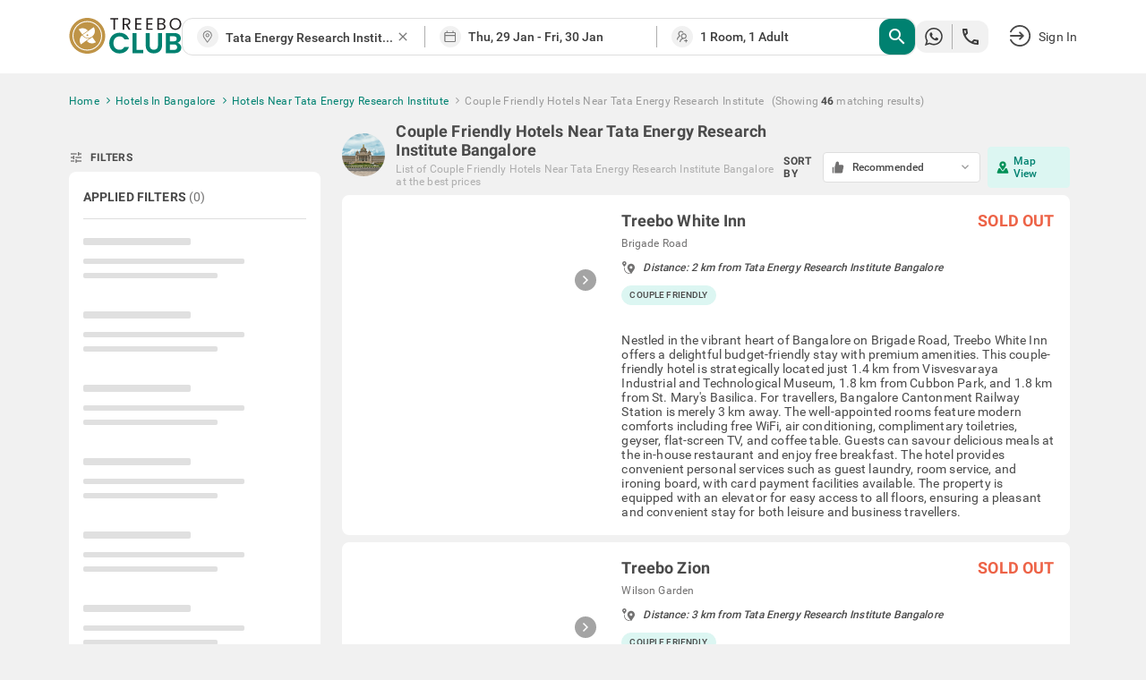

--- FILE ---
content_type: text/html; charset=utf-8
request_url: https://www.treebo.com/couple-friendly-hotels-near-tata-energy-research-institute-bangalore/
body_size: 97052
content:

  <!doctype html>
  <html lang="en">
    <head>
      <script>
    (function(){var h="undefined"!=typeof window&&window===this?this:"undefined"!=typeof global&&null!=global?global:this,k="function"==typeof Object.defineProperties?Object.defineProperty:function(a,b,c){a!=Array.prototype&&a!=Object.prototype&&(a[b]=c.value)};function l(){l=function(){};h.Symbol||(h.Symbol=m)}var n=0;function m(a){return"jscomp_symbol_"+(a||"")+n++};function p(){l();var a=h.Symbol.iterator;a||(a=h.Symbol.iterator=h.Symbol("iterator"));"function"!=typeof Array.prototype[a]&&k(Array.prototype,a,{configurable:!0,writable:!0,value:function(){return q(this)}});p=function(){}}function q(a){var b=0;return r(function(){return b<a.length?{done:!1,value:a[b++]}:{done:!0}})}function r(a){p();a={next:a};a[h.Symbol.iterator]=function(){return this};return a}function t(a){p();var b=a[Symbol.iterator];return b?b.call(a):q(a)};function u(a){if(!(a instanceof Array)){a=t(a);for(var b,c=[];!(b=a.next()).done;)c.push(b.value);a=c}return a}var v=0;function w(a,b){var c=XMLHttpRequest.prototype.send,d=v++;XMLHttpRequest.prototype.send=function(f){for(var e=[],g=0;g<arguments.length;++g)e[g-0]=arguments[g];var E=this;a(d);this.addEventListener("readystatechange",function(){4===E.readyState&&b(d)});return c.apply(this,e)}};function x(a,b){var c=fetch;fetch=function(d){for(var f=[],e=0;e<arguments.length;++e)f[e-0]=arguments[e];return new Promise(function(d,e){var g=v++;a(g);c.apply(null,[].concat(u(f))).then(function(a){b(g);d(a)},function(a){b(a);e(a)})})}}var y="img script iframe link audio video source".split(" ");function z(a,b){a=t(a);for(var c=a.next();!c.done;c=a.next())if(c=c.value,b.includes(c.nodeName.toLowerCase())||z(c.children,b))return!0;return!1};function A(a){var b=new MutationObserver(function(c){c=t(c);for(var b=c.next();!b.done;b=c.next())b=b.value,"childList"==b.type&&z(b.addedNodes,y)?a(b):"attributes"==b.type&&y.includes(b.target.tagName.toLowerCase())&&a(b)});b.observe(document,{attributes:!0,childList:!0,subtree:!0,attributeFilter:["href","src"]});return b};function B(a,b){if(2<a.length)return performance.now();var c=[];b=t(b);for(var d=b.next();!d.done;d=b.next())d=d.value,c.push({timestamp:d.start,type:"requestStart"}),c.push({timestamp:d.end,type:"requestEnd"});b=t(a);for(d=b.next();!d.done;d=b.next())c.push({timestamp:d.value,type:"requestStart"});c.sort(function(a,b){return a.timestamp-b.timestamp});a=a.length;for(b=c.length-1;0<=b;b--)switch(d=c[b],d.type){case "requestStart":a--;break;case "requestEnd":a++;if(2<a)return d.timestamp;break;default:throw Error("Internal Error: This should never happen");};return 0}function C(a){a=a?a:{};this.w=!!a.useMutationObserver;this.u=a.minValue||null;a=window.__tti&&window.__tti.e;var b=window.__tti&&window.__tti.o;this.a=a?a.map(function(a){return{start:a.startTime,end:a.startTime+a.duration}}):[];b&&b.disconnect();this.b=[];this.f=new Map;this.j=null;this.v=-Infinity;this.i=!1;this.h=this.c=this.s=null;w(this.m.bind(this),this.l.bind(this));x(this.m.bind(this),this.l.bind(this));D(this);this.w&&(this.h=A(this.B.bind(this)))};C.prototype.getFirstConsistentlyInteractive=function(){var a=this;return new Promise(function(b){a.s=b;"complete"==document.readyState?F(a):window.addEventListener("load",function(){F(a)})})};function F(a){a.i=!0;var b=0<a.a.length?a.a[a.a.length-1].end:0,c=B(a.g,a.b);G(a,Math.max(c+5E3,b))};function G(a,b){!a.i||a.v>b||(clearTimeout(a.j),a.j=setTimeout(function(){var b=performance.timing.navigationStart,d=B(a.g,a.b),b=(window.a&&window.a.A?1E3*window.a.A().C-b:0)||performance.timing.domContentLoadedEventEnd-b;if(a.u)var f=a.u;else performance.timing.domContentLoadedEventEnd?(f=performance.timing,f=f.domContentLoadedEventEnd-f.navigationStart):f=null;var e=performance.now();null===f&&G(a,Math.max(d+5E3,e+1E3));var g=a.a;5E3>e-d?d=null:(d=g.length?g[g.length-1].end:b,d=5E3>e-d?null:Math.max(d,f));d&&(a.s(d),clearTimeout(a.j),a.i=!1,a.c&&a.c.disconnect(),a.h&&a.h.disconnect());G(a,performance.now()+1E3)},b-performance.now()),a.v=b)};function D(a){a.c=new PerformanceObserver(function(b){b=t(b.getEntries());for(var c=b.next();!c.done;c=b.next())if(c=c.value,"resource"===c.entryType&&(a.b.push({start:c.fetchStart,end:c.responseEnd}),G(a,B(a.g,a.b)+5E3)),"longtask"===c.entryType){var d=c.startTime+c.duration;a.a.push({start:c.startTime,end:d});G(a,d+5E3)}});a.c.observe({entryTypes:["longtask","resource"]})}C.prototype.m=function(a){this.f.set(a,performance.now())};C.prototype.l=function(a){this.f.delete(a)};C.prototype.B=function(){G(this,performance.now()+5E3)};h.Object.defineProperties(C.prototype,{g:{configurable:!0,enumerable:!0,get:function(){return[].concat(u(this.f.values()))}}});var H={getFirstConsistentlyInteractive:function(a){a=a?a:{};return"PerformanceLongTaskTiming"in window?(new C(a)).getFirstConsistentlyInteractive():Promise.resolve(null)}};"undefined"!=typeof module&&module.exports?module.exports=H:"function"===typeof define&&define.amd?define("ttiPolyfill",[],function(){return H}):window.ttiPolyfill=H;})();

    var _extends = Object.assign || function (target) { for (var i = 1; i < arguments.length; i++) { var source = arguments[i]; for (var key in source) { if (Object.prototype.hasOwnProperty.call(source, key)) { target[key] = source[key]; } } } return target; };
    if ('PerformanceObserver' in window) {
      var appProperties = {
        connectionType: 'navigator' in window ? window.navigator.connection.effectiveType : null,
        nonInteraction: 1
      };
  
      new PerformanceObserver(function (list) {
        list.getEntries().forEach(function (entry) {
          if (entry.name !== 'self' && entry.name !== 'unknown') {
            performance.mark(entry.name.replace(/-/g, '_'));
            setTimeout(function(){window.analytics.track('Performance', _extends({
              metric: entry.name,
              time: Math.round((entry.startTime + entry.duration) / 1000 * 100) / 100,
              attribution: entry.attribution ? JSON.stringify(entry.attribution) : ''
            }, appProperties))},2000);
          }
        });
      }).observe({
        entryTypes: ['paint', 'PerformanceLongTaskTiming' in window ? 'longtask' : null, 'element'].filter(Boolean)
      });
  
      ttiPolyfill.getFirstConsistentlyInteractive().then(function (tti) {
        performance.mark('time_to_interactive');
        window.analytics.track('Performance', _extends({
          metric: 'time-to-interactive',
          time: Math.round(tti / 1000 * 100) / 100
        }, appProperties));
      });
    }
  </script>
      <meta charset="utf-8">
      <meta name="viewport" content="width=device-width, initial-scale=1">
      <meta name="google-site-verification" content="LacR09BDDJOtfGz1D-9F4WV4o-6RQMXlnykLe3Jir9c" />
      <meta name="facebook-domain-verification" content="jjfti7njombjw60ofnf5l9jpansez6" />
      <meta name="msvalidate.01" content="B55B1217F00A49C2EB9005E0D2712343"/>
      <link rel="dns-prefetch" href="//static.treebohotels.com">
      <link rel="dns-prefetch" href="//images.treebohotels.com">
      <link rel="dns-prefetch" href="https://sync.addlv.smt.docomo.ne.jp">
      <link rel="dns-prefetch" href="https://bid.g.doubleclick.net">
      <link rel="dns-prefetch" href="https://www.google-analytics.com">
      <link rel="dns-prefetch" href="https://www.googletagmanager.com">
      <link rel="preload" as="script" href="https://static.treebo.com/hotrod/build/client/js/runtime.00eff27b6e022.js">
      <link rel="preload" as="script" href="https://static.treebo.com/hotrod/build/client/js/vendor-libs.63f6cf86b16b3.js">
      <link rel="preload" as="script" href="https://static.treebo.com/hotrod/build/client/js/vendor.0ca6ff608f06a.js">
      <link rel="preload" as="script" href="https://static.treebo.com/hotrod/build/client/js/vendor-common.e4a4690a55c30.js">
      <link rel="preload" as="script" href="https://static.treebo.com/hotrod/build/client/js/vendor-cybertron.3161592528980.js">
      <link rel="preload" as="script" href="https://static.treebo.com/hotrod/build/client/js/main.7a141a0beeda5.js">
      <link rel="preconnect" href="https://fonts.gstatic.com/" crossorigin>
      <link rel="preload" as="script" href="https://static.treebo.com/hotrod/build/client/js/SeoResultsPage.637b41206d974.js"><link rel="preload" as="script" href="https://static.treebo.com/hotrod/build/client/js/Filters.5bcf7d1ce138e.js"><link rel="preload" as="script" href="https://static.treebo.com/hotrod/build/client/js/ResultList.47b1f70ef418e.js"><link rel="preload" as="script" href="https://static.treebo.com/hotrod/build/client/js/SeoResultsPage.637b41206d974.js"><link rel="preload" as="script" href="https://static.treebo.com/hotrod/build/client/js/Filters.5bcf7d1ce138e.js"><link rel="preload" as="script" href="https://static.treebo.com/hotrod/build/client/js/ResultList.47b1f70ef418e.js">
      
      <link rel="preload" as="image" href="//images.treebohotels.com/images/login_discount_searchpage_banner.png">
      <style>.navbar{position:relative;z-index:4;background:#fff;box-shadow:0 .2rem .4rem 0 rgba(0,0,0,.16);color:#4a4a4a}.navbar--transparent{background:transparent;box-shadow:none;color:#fff;z-index:21}.navbar--medalio{box-shadow:none}.navbar__header{height:96px;height:6rem;display:-ms-flexbox;display:flex;-ms-flex-align:center;align-items:center}.navbar__link{cursor:pointer}.navbar__logo{font-size:0}.navbar__logo__img{width:126px;height:40px}.navbar .dd-menu .dd-menu-items{margin-top:1.6rem}.navbar .dd-menu .dd-menu-items ul{color:#4a4a4a}.navbar .dd-menu .dd-menu-items ul:before{border-bottom:.6rem solid #fff;border-left:.6rem solid transparent;border-right:.6rem solid transparent;top:-9.6px;top:-.6rem;right:89.6px;right:5.6rem;content:"";position:absolute;width:0;height:0}.navbar .dd-menu .dd-menu-items ul li{font-size:17.6px;font-size:1.1rem}.navbar .dd-menu .dd-menu-items ul li .menu-icon{margin-right:1.6rem}.navbar .dd-menu .dd-menu-items ul li a{padding:1.65rem 2.2rem;cursor:pointer;border-bottom:.1rem solid #f1f1f1}.navbar .dd-menu .dd-menu-items ul li :hover:not([role=separator]):not(.separator),.navbar .dd-menu .dd-menu-items ul li>:focus{background-color:#f1f1f1;font-weight:500}.rdp-root{--rdp-accent-color:#00f;--rdp-accent-background-color:#f0f0ff;--rdp-font-family:system-ui;--rdp-day-font:inherit;--rdp-day-height:44px;--rdp-day-height:2.75rem;--rdp-day-width:44px;--rdp-day-width:2.75rem;--rdp-day_button-border-radius:100%;--rdp-day_button-border:2px solid transparent;--rdp-day_button-height:var(--rdp-day-width);--rdp-day_button-width:var(--rdp-day-height);--rdp-selected-border:2px solid var(--rdp-accent-color);--rdp-selected-font:bold large var(--rdp-font-family);--rdp-disabled-opacity:0.5;--rdp-outside-opacity:0.75;--rdp-today-color:var(--rdp-accent-color);--rdp-dropdown-gap:8px;--rdp-dropdown-gap:0.5rem;--rdp-month_caption-font:bold larger var(--rdp-font-family);--rdp-months-gap:32px;--rdp-months-gap:2rem;--rdp-nav_button-disabled-opacity:0.5;--rdp-nav_button-height:36px;--rdp-nav_button-height:2.25rem;--rdp-nav_button-width:36px;--rdp-nav_button-width:2.25rem;--rdp-nav-height:44px;--rdp-nav-height:2.75rem;--rdp-range_middle-background-color:var(--rdp-accent-background-color);--rdp-range_middle-font:normal medium var(--rdp-font-family);--rdp-range_middle-foreground-color:#fff;--rdp-range_middle-color:inherit;--rdp-range_start-color:#fff;--rdp-range_start-background:linear-gradient(var(--rdp-gradient-direction),transparent 50%,var(--rdp-range_middle-background-color) 0);--rdp-range_start-date-background-color:var(--rdp-accent-color);--rdp-range_end-background:linear-gradient(var(--rdp-gradient-direction),var(--rdp-range_middle-background-color) 50%,transparent 0);--rdp-range_end-color:#fff;--rdp-range_end-date-background-color:var(--rdp-accent-color);--rdp-week_number-border-radius:100%;--rdp-week_number-border:2px solid transparent;--rdp-week_number-font:400 small var(--rdp-font-family);--rdp-week_number-height:var(--rdp-day-height);--rdp-week_number-opacity:0.75;--rdp-week_number-width:var(--rdp-day-width);--rdp-weeknumber-text-align:center;--rdp-weekday-font:500 smaller var(--rdp-font-family);--rdp-weekday-opacity:0.75;--rdp-weekday-padding:8px 0px;--rdp-weekday-padding:0.5rem 0rem;--rdp-weekday-text-align:center;--rdp-gradient-direction:90deg}.rdp-root[dir=rtl]{--rdp-gradient-direction:-90deg}.rdp-root{position:relative}.rdp-root,.rdp-root *{box-sizing:border-box}.rdp-day{width:var(--rdp-day-width);height:var(--rdp-day-height);font:var(--rdp-day-font);text-align:center}.rdp-day_button{background:none;padding:0;margin:0;cursor:pointer;font:inherit;color:inherit;-ms-flex-pack:center;justify-content:center;-ms-flex-align:center;align-items:center;display:-ms-flexbox;display:flex;width:var(--rdp-day_button-width);height:var(--rdp-day_button-height);border:var(--rdp-day_button-border);border-radius:var(--rdp-day_button-border-radius)}.rdp-day_button:disabled{cursor:revert}.rdp-caption_label{z-index:1;white-space:nowrap;border:0}.rdp-button_next,.rdp-button_previous,.rdp-caption_label{position:relative;display:-ms-inline-flexbox;display:inline-flex;-ms-flex-align:center;align-items:center}.rdp-button_next,.rdp-button_previous{border:none;background:none;padding:0;margin:0;cursor:pointer;font:inherit;color:inherit;-moz-appearance:none;-webkit-appearance:none;-ms-flex-pack:center;justify-content:center;appearance:none;width:var(--rdp-nav_button-width);height:var(--rdp-nav_button-height)}.rdp-button_next:disabled,.rdp-button_previous:disabled{cursor:revert;opacity:var(--rdp-nav_button-disabled-opacity)}.rdp-chevron{display:inline-block;fill:var(--rdp-accent-color)}.rdp-root[dir=rtl] .rdp-nav .rdp-chevron{transform:rotate(180deg);transform-origin:50%}.rdp-dropdowns{position:relative;display:-ms-inline-flexbox;display:inline-flex;-ms-flex-align:center;align-items:center;gap:var(--rdp-dropdown-gap)}.rdp-dropdown{z-index:2;opacity:0;-moz-appearance:none;appearance:none;position:absolute;inset-block-start:0;inset-block-end:0;inset-inline-start:0;width:100%;margin:0;padding:0;cursor:inherit;border:none;line-height:inherit}.rdp-dropdown_root{position:relative;display:-ms-inline-flexbox;display:inline-flex;-ms-flex-align:center;align-items:center}.rdp-dropdown_root[data-disabled=true] .rdp-chevron{opacity:var(--rdp-disabled-opacity)}.rdp-month_caption{-ms-flex-line-pack:center;align-content:center;height:var(--rdp-nav-height);font:var(--rdp-month_caption-font)}.rdp-month_caption,.rdp-months{display:-ms-flexbox;display:flex}.rdp-months{position:relative;-ms-flex-wrap:wrap;flex-wrap:wrap;gap:var(--rdp-months-gap);max-width:-moz-fit-content;max-width:fit-content}.rdp-month_grid{border-collapse:collapse}.rdp-nav{position:absolute;inset-block-start:0;inset-inline-end:0;display:-ms-flexbox;display:flex;-ms-flex-align:center;align-items:center;height:var(--rdp-nav-height)}.rdp-weekday{opacity:var(--rdp-weekday-opacity);padding:var(--rdp-weekday-padding);font:var(--rdp-weekday-font);text-align:var(--rdp-weekday-text-align);text-transform:var(--rdp-weekday-text-transform)}.rdp-week_number{opacity:var(--rdp-week_number-opacity);font:var(--rdp-week_number-font);height:var(--rdp-week_number-height);width:var(--rdp-week_number-width);border:var(--rdp-week_number-border);border-radius:var(--rdp-week_number-border-radius);text-align:var(--rdp-weeknumber-text-align)}.rdp-today:not(.rdp-outside){color:var(--rdp-today-color)}.rdp-selected{font:var(--rdp-selected-font)}.rdp-selected .rdp-day_button{border:var(--rdp-selected-border)}.rdp-outside{opacity:var(--rdp-outside-opacity)}.rdp-disabled{opacity:var(--rdp-disabled-opacity)}.rdp-hidden{visibility:hidden;color:var(--rdp-range_start-color)}.rdp-range_start{background:var(--rdp-range_start-background)}.rdp-range_start .rdp-day_button{background-color:var(--rdp-range_start-date-background-color);color:var(--rdp-range_start-color)}.rdp-range_middle{background-color:var(--rdp-range_middle-background-color);font:var(--rdp-range_middle-font)}.rdp-range_middle .rdp-day_button{border:unset;border-radius:unset;color:var(--rdp-range_middle-color)}.rdp-range_end{background:var(--rdp-range_end-background);color:var(--rdp-range_end-color)}.rdp-range_end .rdp-day_button{color:var(--rdp-range_start-color);background-color:var(--rdp-range_end-date-background-color)}.rdp-range_start.rdp-range_end{background:revert}.rdp-focusable{cursor:pointer}.footer{background-color:#dedede;color:#f1f1f1;padding:5rem 0 8rem;background-size:5rem}.footer__links{display:-ms-flexbox;display:flex;-ms-flex-pack:justify;justify-content:space-between}.footer__links__title{color:#4a4a4a!important;margin-bottom:1.6rem}.footer__links__list{color:#727171!important}.footer__links__list li{margin:2rem 0}.footer__social-icon{margin-right:.8rem;position:relative;top:1.6px;top:.1rem;width:28.8px;width:1.8rem;display:inline-block;font-size:22.4px;font-size:1.4rem}.wrapper{width:100%;min-width:1638.4px;min-width:102.4rem}.body-wrapper{min-height:100vh}.body-wrapper--padded{padding-top:82px}.ToastContainer{position:fixed;z-index:1051}.ToastContainer.ToastContainer__bottomRight{bottom:0;right:0}.ToastContainer.ToastContainer__bottomTop{bottom:0;top:0}.ToastContainer.ToastContainer__center{bottom:0;left:50%;transform:translate(-50%)}.ToastContainer.ToastContainer__topCenter{top:8%;left:50%;transform:translate(-50%)}.modal{position:fixed;top:0;left:0;right:0;bottom:0;z-index:1050;background-color:rgba(33,33,33,.8);display:-ms-flexbox;display:flex;-ms-flex-pack:center;justify-content:center;-ms-flex-align:center;align-items:center}.modal__dialog{outline:none}.login_interrupt_backdrop{background-color:rgba(33,33,33,.5)}.login_interrupt_emphasized_text{font-weight:700;color:#ffca0a;padding:0;margin:0;font-size:16px}.loader{position:absolute;background-color:#fff;padding:24rem;transform:translate(-50%,-50%)}.loader__body{display:-ms-flexbox;display:flex;-ms-flex-align:center;align-items:center;color:#9b9b9b;margin-top:16px;padding-left:1rem;text-align:center}.loader__body__text{margin-left:1.2rem}.loader__circle{animation:spin .6s linear infinite;width:40px;height:40px;border-radius:50%;border:4px solid rgba(0,130,113,.1);border-right-color:#008271;display:inline-block}@keyframes spin{0%{transform:rotate(0deg)}to{transform:rotate(1turn)}}.loyalty__container{font-family:Roboto}.loyalty__hero-section{background:#008271}.loyalty__logo{width:400px;margin:2rem 0}.loyalty__hero-text{color:#fff;margin-bottom:2rem!important}.loyalty__ladder-section{width:80%;margin:0 auto;color:#000;display:-ms-flexbox;display:flex;-ms-flex-direction:column;flex-direction:column;-ms-flex-align:center;align-items:center}.loyalty__ladder-heading{font-family:Averta;font-weight:600;margin:3rem 0 1rem!important;font-size:40px;font-size:2.5rem;color:#3c3c3c}.loyalty__ladder-description{color:#3c3c3c;font-size:22.4px;font-size:1.4rem;margin:1rem 0 3.5rem!important}.loyalty__ladder-button{background-color:#009057!important;border:none!important;border-radius:8px!important;font-size:20.8px!important;font-size:1.3rem!important}.loyalty__membership-card-section{width:90%;margin:0 auto;display:-ms-flexbox;display:flex;-ms-flex-pack:justify;justify-content:space-between}.loyalty__website-link{color:#009057!important}.membership__card-container{-ms-flex-align:center;align-items:center;margin-bottom:4rem;display:-ms-flexbox;display:flex;-ms-flex-direction:column;flex-direction:column;width:30%}.membership__divider{width:100%!important}.membership__not-applicable{color:#aeaeae!important}.membership__grayscale{filter:url('data:image/svg+xml;charset=utf-8,<svg xmlns="http://www.w3.org/2000/svg"><filter id="filter"><feColorMatrix type="matrix" color-interpolation-filters="sRGB" values="0.2126 0.7152 0.0722 0 0 0.2126 0.7152 0.0722 0 0 0.2126 0.7152 0.0722 0 0 0 0 0 1 0" /></filter></svg>#filter');filter:grayscale(100%)}.membership__heading-container{position:relative}.membership__card-image{width:100%;margin-bottom:2rem}.membership__heading-underline-gold,.membership__heading-underline-platinum,.membership__heading-underline-silver{width:100%;height:4px;position:absolute;border-radius:5px}.membership__heading-underline-silver{background:linear-gradient(90deg,rgba(60,60,60,.35) -.43%,rgba(60,60,60,.7))}.membership__heading-underline-gold{background:linear-gradient(90deg,rgba(226,155,5,.35) -.43%,rgba(226,155,5,.7))}.membership__heading-underline-platinum{background:linear-gradient(90deg,rgba(0,0,0,.35) -.43%,rgba(0,0,0,.7))}.membership__heading-gold,.membership__heading-platinum,.membership__heading-silver{margin-top:2rem!important;font-family:Averta;font-size:35.2px;font-size:2.2rem;font-weight:700}.membership__heading-silver{color:#aeaeae}.membership__heading-gold{color:#e29b05}.membership__heading-platinum{color:#3c3c3c}.membership__subheading{margin-top:1rem!important}.membership__section-logo{margin:2rem 0}.membership__details-container{width:100%;background-color:#fff;display:-ms-flexbox;display:flex;-ms-flex-direction:column;flex-direction:column;-ms-flex-align:center;align-items:center;border-radius:12px;-ms-flex:1;flex:1}.membership__feature{width:100%;display:-ms-flexbox;display:flex;margin:1rem 0;-ms-flex-pack:center;justify-content:center}.membership__feature-heading{font-weight:700;color:#000;width:40%;display:-ms-flexbox;display:flex;text-align:left}.membership__feature-text{color:#000;text-align:left;width:50%}.membership__treebo-reward-conversion{color:#e29b05;-ms-flex-item-align:start;align-self:flex-start;margin-left:1rem!important}.membership__section-container{-ms-flex-direction:column;flex-direction:column;width:100%}.membership__helpdesk-section,.membership__section-container{display:-ms-flexbox;display:flex;-ms-flex-align:center;align-items:center}.membership__helpdesk-details{display:-ms-flexbox;display:flex;-ms-flex-direction:column;flex-direction:column;color:#000}.membership__mandatory{color:red!important}.membership__termsandconditions{display:-ms-flexbox;display:flex}.membership__eligibility-container{background-color:#f7f7f7;color:#000;display:-ms-flexbox;display:flex;-ms-flex-direction:column;flex-direction:column;-ms-flex-align:center;align-items:center;padding-bottom:1rem;-ms-flex:1;flex:1}.membership__eligibility{width:90%;margin-top:1.5rem}.membership__eligibility-heading{font-weight:700}.faq__section{background-color:#fff;padding-bottom:4rem!important}.faq__heading{font-family:Averta;font-size:51.2px;font-size:3.2rem;margin:0!important;color:#000;padding:3rem!important;text-align:center}.faq__question-section{display:-ms-flexbox;display:flex;-ms-flex-pack:center;justify-content:center;-ms-flex-align:center;align-items:center;width:85%;margin:auto}.faq__question{display:-ms-flexbox;display:flex;-ms-flex-direction:column;flex-direction:column;gap:16px;gap:1rem}.faq__question-container{width:85%;padding:1.5rem!important;font-weight:700;background-color:#f1f1f1;display:-ms-flexbox;display:flex;-ms-flex-pack:justify;justify-content:space-between;-ms-flex-align:center;align-items:center;color:#000}.faq__question-container button{border:none;cursor:pointer}.faq__question-container button:focus{outline:none}.faq__sub-questions{display:-ms-flexbox;display:flex;-ms-flex-direction:column;flex-direction:column;gap:10px;width:85%;color:#000}.faq__answer-section{width:55%;background-color:var(--color-primary-lighter);-ms-flex-item-align:stretch;-ms-grid-row-align:stretch;align-self:stretch;border-radius:20px;padding:20px}.faq__sub-question{padding:1.5rem 8px!important}.faq__sub-question-background{background-color:var(--color-primary-lighter);position:relative;-ms-flex-align:center;align-items:center;display:-ms-flexbox;display:flex;padding:1.5rem!important;color:#000}.faq__sub-question-background:after{content:" ";position:absolute;width:10px;height:10px;transform:rotate(45deg);right:-1%;top:40%;background-color:var(--color-primary-lighter)}.summary_question p{padding:8px 15px;cursor:pointer}.carousel.carousel-slider .control-arrow,.carousel .control-arrow{transition:all .25s ease-in;opacity:.4;filter:alpha(opacity=40);position:absolute;z-index:2;top:20px;background:none;border:0;font-size:32px;cursor:pointer}.carousel .control-arrow:focus,.carousel .control-arrow:hover{opacity:1;filter:alpha(opacity=100)}.carousel.carousel-slider .control-arrow:before,.carousel .control-arrow:before{margin:0 5px;display:inline-block;border-top:8px solid transparent;border-bottom:8px solid transparent;content:""}.carousel .control-disabled.control-arrow{opacity:0;filter:alpha(opacity=0);cursor:inherit;display:none}.carousel .control-prev.control-arrow{left:0}.carousel .control-prev.control-arrow:before{border-right:8px solid #fff}.carousel .control-next.control-arrow{right:0}.carousel .control-next.control-arrow:before{border-left:8px solid #fff}.carousel-root{outline:none}.carousel{position:relative;width:100%}.carousel *{box-sizing:border-box}.carousel img{width:100%;display:inline-block;pointer-events:none}.carousel .carousel{position:relative}.carousel .control-arrow{outline:0;border:0;background:none;top:50%;margin-top:-13px;font-size:18px}.carousel .thumbs-wrapper{margin:20px;overflow:hidden}.carousel .thumbs{transition:all .15s ease-in;transform:translateZ(0);position:relative;list-style:none;white-space:nowrap}.carousel .thumb{transition:border .15s ease-in;display:inline-block;margin-right:6px;white-space:nowrap;overflow:hidden;border:3px solid #fff;padding:2px}.carousel .thumb:focus{border:3px solid #ccc;outline:none}.carousel .thumb.selected,.carousel .thumb:hover{border:3px solid #333}.carousel .thumb img{vertical-align:top}.carousel.carousel-slider{position:relative;margin:0;overflow:hidden}.carousel.carousel-slider .control-arrow{top:0;color:#fff;font-size:26px;bottom:0;margin-top:0;padding:5px}.carousel.carousel-slider .control-arrow:hover{background:rgba(0,0,0,.2)}.carousel .slider-wrapper{overflow:hidden;margin:auto;width:100%;transition:height .15s ease-in}.carousel .slider-wrapper.axis-horizontal .slider{-ms-box-orient:horizontal;display:-ms-flexbox;display:-moz-flex;display:flex}.carousel .slider-wrapper.axis-horizontal .slider .slide{-ms-flex-direction:column;flex-direction:column;-ms-flex-flow:column;flex-flow:column}.carousel .slider-wrapper.axis-vertical{-ms-box-orient:horizontal;display:-ms-flexbox;display:-moz-flex;display:flex}.carousel .slider-wrapper.axis-vertical .slider{-ms-flex-direction:column;flex-direction:column}.carousel .slider{margin:0;padding:0;position:relative;list-style:none;width:100%}.carousel .slider.animated{transition:all .35s ease-in-out}.carousel .slide{min-width:100%;margin:0;position:relative;text-align:center}.carousel .slide img{width:100%;vertical-align:top;border:0}.carousel .slide iframe{display:inline-block;width:calc(100% - 80px);margin:0 40px 40px;border:0}.carousel .slide .legend{transition:all .5s ease-in-out;position:absolute;bottom:40px;left:50%;margin-left:-45%;width:90%;border-radius:10px;background:#000;color:#fff;padding:10px;font-size:12px;text-align:center;opacity:.25;transition:opacity .35s ease-in-out}.carousel .control-dots{position:absolute;bottom:0;margin:10px 0;padding:0;text-align:center;width:100%;z-index:1}@media (min-width:960px){.carousel .control-dots{bottom:0}}.carousel .control-dots .dot{transition:opacity .25s ease-in;opacity:.3;filter:alpha(opacity=30);box-shadow:1px 1px 2px rgba(0,0,0,.9);background:#fff;border-radius:50%;width:8px;height:8px;cursor:pointer;display:inline-block;margin:0 8px}.carousel .control-dots .dot.selected,.carousel .control-dots .dot:hover{opacity:1;filter:alpha(opacity=100)}.carousel .carousel-status{position:absolute;top:0;right:0;padding:5px;font-size:10px;text-shadow:1px 1px 1px rgba(0,0,0,.9);color:#fff}.carousel:hover .slide .legend{opacity:1}

/*! normalize.css v4.1.1 | MIT License | github.com/necolas/normalize.css */html{font-family:sans-serif;line-height:1.15;-ms-text-size-adjust:100%;-webkit-text-size-adjust:100%}body{margin:0}article,aside,details,figcaption,figure,footer,header,main,menu,nav,section,summary{display:block}audio,canvas,progress,video{display:inline-block}audio:not([controls]){display:none;height:0}progress{vertical-align:initial}[hidden],template{display:none}a{background-color:initial;-webkit-text-decoration-skip:objects}a:active,a:hover{outline-width:0}abbr[title]{border-bottom:none;text-decoration:underline;text-decoration:underline dotted}b,strong{font-weight:inherit;font-weight:bolder}dfn{font-style:italic}h1{font-size:2em;margin:.67em 0}mark{background-color:#ff0;color:#000}small{font-size:80%}sub,sup{font-size:75%;line-height:0;position:relative;vertical-align:initial}sub{bottom:-.25em}sup{top:-.5em}img{border-style:none}svg:not(:root){overflow:hidden}code,kbd,pre,samp{font-family:monospace,monospace;font-size:1em}figure{margin:1em 40px}hr{box-sizing:initial;height:0;overflow:visible}button,input,optgroup,select,textarea{font:inherit;margin:0}optgroup{font-weight:700}button,input{overflow:visible}button,select{text-transform:none}[type=reset],[type=submit],button,html [type=button]{-webkit-appearance:button}[type=button]::-moz-focus-inner,[type=reset]::-moz-focus-inner,[type=submit]::-moz-focus-inner,button::-moz-focus-inner{border-style:none;padding:0}[type=button]:-moz-focusring,[type=reset]:-moz-focusring,[type=submit]:-moz-focusring,button:-moz-focusring{outline:1px dotted ButtonText}fieldset{border:1px solid silver;margin:0 2px;padding:.35em .625em .75em}legend{box-sizing:border-box;color:inherit;display:table;max-width:100%;padding:0;white-space:normal}textarea{overflow:auto}[type=checkbox],[type=radio]{box-sizing:border-box;padding:0}[type=number]::-webkit-inner-spin-button,[type=number]::-webkit-outer-spin-button{height:auto}[type=search]{-webkit-appearance:textfield;outline-offset:-2px}[type=search]::-webkit-search-cancel-button,[type=search]::-webkit-search-decoration{-webkit-appearance:none}::-webkit-input-placeholder{color:inherit;opacity:.54}::-webkit-file-upload-button{-webkit-appearance:button;font:inherit}html{box-sizing:border-box;font-size:62.5%}body{color:#9b9b9b;font-family:Roboto,Helvetica Neue,Helvetica,Arial,sans-serif;font-size:1.4em;font-weight:400;letter-spacing:.01em;background:#f1f1f1}*,:after,:before{box-sizing:inherit;outline:none}hr{border:0;border-top:.1rem solid #f1f1f1;margin:1.6rem 0}.no-scroll{overflow:hidden}@font-face{font-family:Averta;font-style:normal;font-weight:800;font-display:swap;src:url(https://static.treebo.com/hotrod/build/client/fonts/Averta_Extrabold.91072615.woff2) format("woff2"),url(https://static.treebo.com/hotrod/build/client/fonts/Averta_Extrabold.f5b7e8c7.woff) format("woff")}@font-face{font-family:Averta;font-style:normal;font-weight:400;font-display:swap;src:url(https://static.treebo.com/hotrod/build/client/fonts/Averta_Regular.b553e0ad.woff2) format("woff2"),url(https://static.treebo.com/hotrod/build/client/fonts/Averta_Regular.cf73f53f.woff) format("woff")}@font-face{font-family:My First Font;font-style:normal;font-weight:400;font-display:swap;src:url(https://static.treebo.com/hotrod/build/client/fonts/My_First_Font.b1a698ee.woff2) format("woff2"),url(https://static.treebo.com/hotrod/build/client/fonts/My_First_Font.1fbd75b9.woff) format("woff")}@font-face{font-family:Neue Haas Unica Pro;font-style:normal;font-weight:400;font-display:swap;src:url(https://static.treebo.com/hotrod/build/client/fonts/Neue_Haas_Unica_Pro_Regular.200dcb40.woff2) format("woff2"),url(https://static.treebo.com/hotrod/build/client/fonts/Neue_Haas_Unica_Pro_Regular.28503f07.woff) format("woff")}@font-face{font-family:Neue Haas Unica Pro;font-style:normal;font-weight:700;font-display:swap;src:url(https://static.treebo.com/hotrod/build/client/fonts/Neue_Haas_Unica_Pro_Bold.ca23da3f.woff2) format("woff2"),url(https://static.treebo.com/hotrod/build/client/fonts/Neue_Haas_Unica_Pro_Bold.b8a334b3.woff) format("woff")}@font-face{font-family:Core Sans;font-style:normal;font-weight:400;font-display:swap;src:url(https://static.treebo.com/hotrod/build/client/fonts/Core_Sans_Regular.a814664c.woff2) format("woff2"),url(https://static.treebo.com/hotrod/build/client/fonts/Core_Sans_Regular.5336daaf.woff) format("woff")}@font-face{font-family:Core Sans;font-style:normal;font-weight:700;font-display:swap;src:url(https://static.treebo.com/hotrod/build/client/fonts/Core_Sans_Bold.2e4527cc.woff2) format("woff2"),url(https://static.treebo.com/hotrod/build/client/fonts/Core_Sans_Bold.21ab986a.woff) format("woff")}@font-face{font-family:Lato;font-style:normal;font-weight:400;font-display:swap;src:url(https://static.treebo.com/hotrod/build/client/fonts/Lato_Regular.5af2482c.woff2) format("woff2"),url(https://static.treebo.com/hotrod/build/client/fonts/Lato_Regular.e3902260.woff) format("woff")}@font-face{font-family:Lato;font-style:normal;font-weight:800;font-display:swap;src:url(https://static.treebo.com/hotrod/build/client/fonts/Lato_Extrabold.8ef960bd.woff2) format("woff2"),url(https://static.treebo.com/hotrod/build/client/fonts/Lato_Extrabold.f21b5785.woff) format("woff")}@font-face{font-family:Roboto;font-style:normal;font-weight:100;font-display:swap;src:url(https://fonts.gstatic.com/s/roboto/v29/KFOkCnqEu92Fr1MmgVxFIzIXKMnyrYk.woff2) format("woff2");unicode-range:u+0460-052f,u+1c80-1c88,u+20b4,u+2de0-2dff,u+a640-a69f,u+fe2e-fe2f}@font-face{font-family:Roboto;font-style:normal;font-weight:400;font-display:swap;src:local("Roboto"),local(Roboto-Regular),url(//fonts.gstatic.com/s/roboto/v15/5YB-ifwqHP20Yn46l_BDhA.eot#) format("eot"),url(//fonts.gstatic.com/s/roboto/v15/CWB0XYA8bzo0kSThX0UTuA.woff2) format("woff2"),url(//fonts.gstatic.com/s/roboto/v15/2UX7WLTfW3W8TclTUvlFyQ.woff) format("woff")}@font-face{font-family:Roboto;font-style:normal;font-weight:500;font-display:swap;src:local("Roboto Medium"),local(Roboto-Medium),url(//fonts.gstatic.com/s/roboto/v15/RxZJdnzeo3R5zSexge8UUfY6323mHUZFJMgTvxaG2iE.eot#) format("eot"),url(//fonts.gstatic.com/s/roboto/v15/RxZJdnzeo3R5zSexge8UUVtXRa8TVwTICgirnJhmVJw.woff2) format("woff2"),url(//fonts.gstatic.com/s/roboto/v15/RxZJdnzeo3R5zSexge8UUT8E0i7KZn-EPnyo3HZu7kw.woff) format("woff")}@font-face{font-family:Roboto;font-style:normal;font-weight:700;font-display:swap;src:url(https://fonts.gstatic.com/s/roboto/v30/KFOlCnqEu92Fr1MmWUlfBBc4AMP6lQ.woff2) format("woff2")}a{color:inherit;text-decoration:none}ul{list-style:none}ol,ul{padding:0;margin:0}ol{list-style:decimal inside}p{margin:0 0 .8rem}h1,h2,h3,h4,h5,h6{margin:0 0 .4rem}.heading-1{font-family:Averta;font-weight:800}.heading-1,.heading-2{font-size:21px;font-size:2.1rem;color:#4a4a4a}.heading-2{font-family:Roboto;font-weight:500}.heading-3{font-family:Roboto;font-size:21px;font-size:2.1rem;font-weight:400;color:#9b9b9b}.subheading-1{font-family:Averta;font-size:18px;font-size:1.8rem;font-weight:800;color:#4a4a4a}.subheading-2{color:#4a4a4a}.subheading-2,.subheading-3{font-family:Averta;font-size:14px;font-size:1.4rem;font-weight:800}.subheading-3{color:#9b9b9b}.subheading-4{font-size:14px;font-size:1.4rem;font-weight:500}.subheading-4,.text-1{font-family:Roboto;color:#9b9b9b}.text-1{font-size:16px;font-size:1.6rem;font-weight:400}.text-2{font-size:14px;font-size:1.4rem;font-weight:400}.text-2,.text-3{font-family:Roboto;color:#9b9b9b}.text-3{font-size:12px;font-size:1.2rem}.text-primary{font-family:Roboto;color:#008271}.text-error{font-family:Roboto;color:#ff4343}.text-link{font-family:Roboto;font-size:14px;font-size:1.4rem;font-weight:500;color:#008271;cursor:pointer}[type=email],[type=number],[type=password],[type=search],[type=tel],[type=text],[type=url],select,textarea{border:.1rem solid #e0e0e0}[type=checkbox]:focus,[type=email]:focus,[type=number]:focus,[type=password]:focus,[type=radio]:focus,[type=search]:focus,[type=tel]:focus,[type=text]:focus,[type=url]:focus,select:focus,textarea:focus{outline:none;border-color:#e0e0e0}[type=checkbox]:disabled,[type=email]:disabled,[type=number]:disabled,[type=password]:disabled,[type=radio]:disabled,[type=search]:disabled,[type=tel]:disabled,[type=text]:disabled,[type=url]:disabled,select:disabled,textarea:disabled{background-color:#f1f1f1}[type=submit]:disabled{pointer-events:none}[type=number]{-moz-appearance:textfield}[type=number]::-webkit-inner-spin-button,[type=number]::-webkit-outer-spin-button{-webkit-appearance:none;margin:0}input:-webkit-autofill{box-shadow:inset 0 0 0 100rem #fff!important}input[type=checkbox]{font-family:icomoon!important;display:inline;margin-right:.8rem;-webkit-appearance:none}input[type=checkbox]:before{content:"\1f322";color:#9b9b9b;position:relative;top:-2px;top:-.2rem;left:0}input[type=checkbox]:checked:before{content:"\ea52";color:#008271}input[type=radio]{font-family:icomoon!important;display:inline;margin-right:.8rem;-webkit-appearance:none}input[type=radio]:before{content:"\ea56";color:#9b9b9b;position:relative;top:-1px;top:-.1rem;left:-1px;left:-.1rem}input[type=radio]:checked:before{content:"\ea54";color:#008271}select{-moz-appearance:none;appearance:none;background:#fff!important;border-radius:.1rem;padding:.8rem 1rem}.select-box{position:relative;display:inline-block;vertical-align:bottom}.select-box .select{padding-top:.8rem;padding-bottom:.8rem;padding-right:2em;line-height:normal}.select-box .select--small{width:100%!important;font-size:12px;font-size:1.2rem;line-height:16px;line-height:1.6rem;padding:.2rem 1.6rem .2rem .8rem}.select-box:before{content:"\25bc";position:absolute;pointer-events:none;color:#9b9b9b;top:50%;bottom:1px;bottom:.1rem;line-height:1;right:2px;right:.2rem;text-align:center;transform:translateY(-50%) scale(.6,.3)}.container{width:88%;max-width:1200px}.container,.container-fluid{margin-left:auto;margin-right:auto}.container-fluid{padding-left:1.6rem;padding-right:1.6rem}.row{box-sizing:border-box;display:-ms-flexbox;display:flex;-ms-flex:0 1 auto;flex:0 1 auto;-ms-flex-flow:row wrap;flex-flow:row wrap;margin-right:-.8rem;margin-left:-.8rem}.row--start{-ms-flex-pack:start;justify-content:flex-start;text-align:start}.row--center{-ms-flex-pack:center;justify-content:center;text-align:center}.row--end{-ms-flex-pack:end;justify-content:flex-end;text-align:end}.row--top{-ms-flex-align:start;align-items:flex-start}.row--middle{-ms-flex-align:center;align-items:center}.row--bottom{-ms-flex-align:end;align-items:flex-end}.row--around{-ms-flex-pack:distribute;justify-content:space-around}.row--between{-ms-flex-pack:justify;justify-content:space-between}.row--reverse{-ms-flex-direction:row-reverse;flex-direction:row-reverse}.col,.col-1,.col-2,.col-3,.col-4,.col-5,.col-6,.col-7,.col-8,.col-9,.col-10,.col-11,.col-12{box-sizing:border-box;-ms-flex:0 0 auto;flex:0 0 auto;padding-right:.8rem;padding-left:.8rem}.col{-ms-flex-positive:1;flex-grow:1;-ms-flex-preferred-size:0;flex-basis:0;max-width:100%}.col--fit{-ms-flex-positive:0;flex-grow:0;-ms-flex-preferred-size:initial;flex-basis:auto}.col-1{-ms-flex-preferred-size:8.333%;flex-basis:8.333%;max-width:8.333%}.col-2{-ms-flex-preferred-size:16.667%;flex-basis:16.667%;max-width:16.667%}.col-3{-ms-flex-preferred-size:25%;flex-basis:25%;max-width:25%}.col-4{-ms-flex-preferred-size:33.333%;flex-basis:33.333%;max-width:33.333%}.col-5{-ms-flex-preferred-size:41.667%;flex-basis:41.667%;max-width:41.667%}.col-6{-ms-flex-preferred-size:50%;flex-basis:50%;max-width:50%}.col-7{-ms-flex-preferred-size:58.333%;flex-basis:58.333%;max-width:58.333%}.col-8{-ms-flex-preferred-size:66.667%;flex-basis:66.667%;max-width:66.667%}.col-9{-ms-flex-preferred-size:75%;flex-basis:75%;max-width:75%}.col-10{-ms-flex-preferred-size:83.333%;flex-basis:83.333%;max-width:83.333%}.col-11{-ms-flex-preferred-size:91.667%;flex-basis:91.667%;max-width:91.667%}.col-12{-ms-flex-preferred-size:100%;flex-basis:100%;max-width:100%}.col-offset-1{margin-left:8.333%}.col-offset-2{margin-left:16.667%}.col-offset-3{margin-left:25%}.col-offset-4{margin-left:33.333%}.col-offset-5{margin-left:41.667%}.col-offset-6{margin-left:50%}.col-offset-7{margin-left:58.333%}.col-offset-8{margin-left:66.667%}.col-offset-9{margin-left:75%}.col-offset-10{margin-left:83.333%}.col-offset-11{margin-left:91.667%}.col--reverse{-ms-flex-direction:column-reverse;flex-direction:column-reverse}.col--first{-ms-flex-order:-1;order:-1}.col--last{-ms-flex-order:1;order:1}.h-100-vh{height:100vh}.text--center{text-align:center}.text--left{text-align:left!important}.text--right{text-align:right}.hide{display:none!important}.float--left{float:left}.float--right{float:right}.clearfix{*zoom:1}.clearfix:after,.clearfix:before{content:"";display:table}.clearfix:after{clear:both}.pos-rel{position:relative}.pos-abs{position:absolute}.pos-fix{position:fixed}.flex-column,.flex-row{display:-ms-flexbox;display:flex}.flex-column{-ms-flex-flow:column wrap;flex-flow:column wrap}.more-link{color:#008271}.more-link:after{content:"\F105";font-family:icomoon!important;font-size:20px;font-size:2rem;top:3px;top:.3rem;position:relative;line-height:9px;line-height:.9rem;margin-left:1.6rem;margin-top:.8rem}.grayscale{filter:url('data:image/svg+xml;charset=utf-8,<svg xmlns="http://www.w3.org/2000/svg"><filter id="filter"><feColorMatrix type="matrix" color-interpolation-filters="sRGB" values="0.2126 0.7152 0.0722 0 0 0.2126 0.7152 0.0722 0 0 0.2126 0.7152 0.0722 0 0 0 0 0 1 0" /></filter></svg>#filter');filter:grayscale(100%)}@font-face{font-family:icomoon;src:url(https://static.treebo.com/hotrod/build/client/fonts/icomoon.3ba53513.eot);src:url(https://static.treebo.com/hotrod/build/client/fonts/icomoon.3ba53513.eot#iefix) format("embedded-opentype"),url(https://static.treebo.com/hotrod/build/client/fonts/icomoon.270c1ec6.woff2) format("woff2"),url(https://static.treebo.com/hotrod/build/client/fonts/icomoon.17688b47.ttf) format("truetype"),url(https://static.treebo.com/hotrod/build/client/fonts/icomoon.5cd57eec.woff) format("woff"),url(https://static.treebo.com/hotrod/build/client/images/icomoon.d4953d74.svg#icomoon) format("svg");font-weight:400;font-style:normal}[class*=" icon-"],[class^=icon-]{font-family:icomoon!important;speak:none;font-style:normal;font-weight:400;font-feature-settings:normal;font-variant:normal;text-transform:none;line-height:1;-webkit-font-smoothing:antialiased;-moz-osx-font-smoothing:grayscale}.icon-ac:before{content:"\e900"}.icon-breakfast:before{content:"\e912"}.icon-room:before{content:"\e92b"}.icon-staff:before{content:"\e92c"}.icon-couple:before{content:"\e92a"}.icon-default-amenity .path1:before{content:"\e928";color:#5d5d5d}.icon-default-amenity .path2:before{content:"\e929";margin-left:-1em;color:#fff}.icon-gift:before{content:"\e925"}.icon-question-circle-o:before{content:"\e91e"}.icon-whatsapp:before{content:"\e91f"}.icon-phone-call:before{content:"\e90d"}.icon-sq-feet:before{content:"\e91a"}.icon-guests:before{content:"\e91c"}.icon-flash:before{content:"\e91d"}.icon-entertainment:before{content:"\e926"}.icon-close:before{content:"\e924"}.icon-check-circle:before{content:"\e927"}.icon-download:before{content:"\e920"}.icon-extra-amenities:before{content:"\e90c"}.icon-balcony:before{content:"\e901"}.icon-bathtub:before{content:"\e902"}.icon-coffee-table:before{content:"\e904"}.icon-dining-table:before{content:"\e905"}.icon-cable:before,.icon-dth:before{content:"\e906"}.icon-event-hosting:before,.icon-eventHosting:before{content:"\e907"}.icon-fridge:before{content:"\e908"}.icon-gym:before{content:"\e909"}.icon-iron-board:before,.icon-ironBoard:before{content:"\e90a"}.icon-kitchen:before{content:"\e90b"}.icon-guestLaundry:before,.icon-laundry:before{content:"\e90e"}.icon-living-room:before{content:"\e90f"}.icon-microwave:before{content:"\e910"}.icon-parking:before{content:"\e911"}.icon-room-service:before,.icon-roomservice:before{content:"\e913"}.icon-locker:before,.icon-safe:before{content:"\e914"}.icon-shower:before{content:"\e915"}.icon-smoking:before{content:"\e916"}.icon-stove:before{content:"\e917"}.icon-travel-desk:before,.icon-travelDesk:before{content:"\e918"}.icon-tv:before{content:"\e919"}.icon-wifi:before{content:"\e91b"}.icon-location:before{content:"\e922"}.icon-mail-envelope-closed:before{content:"\e923"}.icon-printer-text:before{content:"\e921"}.icon-power-off:before{content:"\f011"}.icon-lock:before{content:"\f023"}.icon-pencil:before{content:"\f040"}.icon-plus:before{content:"\f067"}.icon-minus:before{content:"\f068"}.icon-twitter:before{content:"\f099"}.icon-facebook:before{content:"\f09a"}.icon-google-plus:before{content:"\f0d5"}.icon-caret-down:before{content:"\f0d7"}.icon-angle-left:before{content:"\f104"}.icon-angle-right:before{content:"\f105"}.icon-angle-up:before{content:"\f106"}.icon-angle-down:before{content:"\f107"}.icon-circle:before{content:"\f111"}.icon-instagram:before{content:"\f16d"}.icon-users:before{content:"\e972"}.icon-search:before{content:"\e986"}.icon-cross:before{content:"\ea0f"}.icon-arrow-right:before{content:"\ea3c"}.icon-arrow-left:before{content:"\ea40"}.icon-checkbox-checked:before{content:"\ea52"}.icon-checkbox-unchecked:before{content:"\1f322"}.icon-radio-checked:before{content:"\ea54"}.icon-radio-unchecked:before{content:"\ea56"}.icon-paragraph-left:before{content:"\ea77"}.icon-linkedin:before{content:"\eac9"}.button{background-color:#008271;color:#fff;line-height:16px;line-height:1.6rem;padding:0 1.6rem;text-align:center;text-decoration:none;text-transform:uppercase;white-space:nowrap;border:none;font-size:14px;font-size:1.4rem;vertical-align:middle;-webkit-user-select:none;-moz-user-select:none;-ms-user-select:none;user-select:none;cursor:pointer;height:40px;height:4rem;outline:none;border-radius:.2rem;box-shadow:0 .1rem .2rem 0 rgba(0,0,0,.16);font-weight:500}.button:hover{background-color:#2a6459}.button--secondary{background-color:initial;color:#008271;border:.1rem solid #008271;box-shadow:none}.button--secondary:hover{background-color:#008271;color:#fff}.button--tertiary{background-color:#fff;color:#4a4a4a}.button--tertiary:hover{background-color:#f1f1f1}.button--disabled{color:#fff;background-color:#9b9b9b!important;pointer-events:none}.button--block{height:100%;width:100%}.button--google{background-color:#fff;color:#9b9b9b;border:1px solid #f1f1f1;height:50px;height:5rem;width:150px;width:15rem;padding-left:6rem;position:relative;box-shadow:none}.button--google .icon-google-plus{padding:.6rem 1.5rem .2rem 1.8rem;border-right:.1rem solid #e0e0e0;position:absolute;top:7px;top:.7rem;left:0}.button--google:hover{background-color:#f1f1f1}.button--facebook{background-color:#fff;color:#9b9b9b;border:1px solid #f1f1f1;height:50px;height:5rem;width:150px;width:15rem;padding-left:6rem;position:relative;box-shadow:none}.button--facebook .icon-facebook{padding:.7rem 1.5rem .7rem 1.8rem;border-right:.1rem solid #e0e0e0;position:absolute;top:9px;top:.9rem;left:0}.button--facebook:hover{background-color:#f1f1f1}</style>
      <style>undefined</style>
      <style id="SeoResultsPage.css">.dla__modal{width:400px;background-color:#fff;border-radius:6px;position:relative}.dla__modal_backdrop{background-color:rgba(12,12,12,.66)!important}.seo-linksfooter{background-color:#fff;padding-top:2rem}.seo-linksfooter__content{background:#fff;border-top:.2rem solid #f1f1f1;padding:2.4rem}.seo-linksfooter__filters-list{display:-ms-flexbox;display:flex}.seo-linksfooter__filters-item{text-transform:capitalize;-ms-flex-preferred-size:20%;flex-basis:20%;padding:1.2rem 0;border-bottom:.2rem solid transparent;cursor:pointer;text-align:center;color:#9b9b9b;position:relative;top:3.2px;top:.2rem;font-weight:600;font-size:25.6px;font-size:1.6rem}.seo-linksfooter__filters-item--active{color:#4a4a4a;border-bottom-color:#4a4a4a;letter-spacing:0}.seo-linksfooter__filters-item:hover{color:#4a4a4a}.seo-linksfooter__list{margin:0 4.8rem}.seo-linksfooter__list-item{color:#4a4a4a;margin:.6rem 0;text-transform:capitalize;width:250px;white-space:nowrap;overflow:hidden;text-overflow:ellipsis}.seo-footer{background-color:#e0e0e0;padding:0 0 5rem}.seo-footer__copyright{margin-bottom:1.6rem}.seo-footer__title{font-size:25.6px;font-size:1.6rem;margin-top:1.6rem;text-transform:uppercase}.seo-footer__text{font-size:19.2px;font-size:1.2rem;line-height:1.6;margin:.8rem 0}.seo-footer__cities{display:-ms-flexbox;display:flex;-ms-flex-wrap:wrap;flex-wrap:wrap}.seo-footer__logo{margin-top:1.6rem;display:inline-block}.seo-footer__logo__image{width:126px;width:7.875rem;height:40px;height:2.5rem}.seo-footer__link{margin-right:.4rem}.seo-footer__link:after{content:","}.seo-footer__link:last-child:after{content:""}.breadcrumb{font-size:19.2px;font-size:1.2rem;letter-spacing:.48px;letter-spacing:.03rem;color:#008271;text-transform:capitalize}.breadcrumb__link{color:inherit}.breadcrumb__disabled-last-child:last-child{pointer-events:none;color:#9b9b9b}.breadcrumb__item+.breadcrumb__item{margin-left:1.8rem;position:relative}.breadcrumb__item+.breadcrumb__item:before{font-family:icomoon;content:"\f105";position:absolute;left:-16px;left:-1rem;top:0;font-size:19.2px;font-size:1.2rem;line-height:19.2px;line-height:1.2rem}.loading{display:inline-block;border-radius:.2rem}.loading--primary{opacity:.5;background-color:#008271}.loading--tertiary{background-color:#9b9b9b}.loading--quaternary{background-color:#e0e0e0}.loading--quinary{background-color:#f1f1f1}</style><style id="Filters.css">undefined</style><style id="ResultList.css">.r-list-item{background:#fff;padding:1.6rem;margin-top:2px}.r-hotel__image{width:288px;width:18rem;margin-right:1.6rem;height:216px;height:13.5rem;cursor:pointer}.r-hotel__content{-ms-flex:1;flex:1}.r-hotel__footer,.r-hotel__head{-ms-flex-pack:justify;justify-content:space-between}.r-hotel__footer{margin-top:auto}.r-hotel__action{height:64px;height:4rem;line-height:64px;line-height:4rem;width:256px;width:16rem}.results-empty{padding:10rem 1.6rem;text-align:center;color:#4a4a4a;line-height:1.4}.results-empty__title{font-size:28.8px;font-size:1.8rem}.results-empty__sub{color:#9b9b9b}.results-empty__icon{font-size:38.4px;font-size:2.4rem;color:#9b9b9b}</style><style id="SeoResultsPage.css">.dla__modal{width:400px;background-color:#fff;border-radius:6px;position:relative}.dla__modal_backdrop{background-color:rgba(12,12,12,.66)!important}.seo-linksfooter{background-color:#fff;padding-top:2rem}.seo-linksfooter__content{background:#fff;border-top:.2rem solid #f1f1f1;padding:2.4rem}.seo-linksfooter__filters-list{display:-ms-flexbox;display:flex}.seo-linksfooter__filters-item{text-transform:capitalize;-ms-flex-preferred-size:20%;flex-basis:20%;padding:1.2rem 0;border-bottom:.2rem solid transparent;cursor:pointer;text-align:center;color:#9b9b9b;position:relative;top:3.2px;top:.2rem;font-weight:600;font-size:25.6px;font-size:1.6rem}.seo-linksfooter__filters-item--active{color:#4a4a4a;border-bottom-color:#4a4a4a;letter-spacing:0}.seo-linksfooter__filters-item:hover{color:#4a4a4a}.seo-linksfooter__list{margin:0 4.8rem}.seo-linksfooter__list-item{color:#4a4a4a;margin:.6rem 0;text-transform:capitalize;width:250px;white-space:nowrap;overflow:hidden;text-overflow:ellipsis}.seo-footer{background-color:#e0e0e0;padding:0 0 5rem}.seo-footer__copyright{margin-bottom:1.6rem}.seo-footer__title{font-size:25.6px;font-size:1.6rem;margin-top:1.6rem;text-transform:uppercase}.seo-footer__text{font-size:19.2px;font-size:1.2rem;line-height:1.6;margin:.8rem 0}.seo-footer__cities{display:-ms-flexbox;display:flex;-ms-flex-wrap:wrap;flex-wrap:wrap}.seo-footer__logo{margin-top:1.6rem;display:inline-block}.seo-footer__logo__image{width:126px;width:7.875rem;height:40px;height:2.5rem}.seo-footer__link{margin-right:.4rem}.seo-footer__link:after{content:","}.seo-footer__link:last-child:after{content:""}.breadcrumb{font-size:19.2px;font-size:1.2rem;letter-spacing:.48px;letter-spacing:.03rem;color:#008271;text-transform:capitalize}.breadcrumb__link{color:inherit}.breadcrumb__disabled-last-child:last-child{pointer-events:none;color:#9b9b9b}.breadcrumb__item+.breadcrumb__item{margin-left:1.8rem;position:relative}.breadcrumb__item+.breadcrumb__item:before{font-family:icomoon;content:"\f105";position:absolute;left:-16px;left:-1rem;top:0;font-size:19.2px;font-size:1.2rem;line-height:19.2px;line-height:1.2rem}.loading{display:inline-block;border-radius:.2rem}.loading--primary{opacity:.5;background-color:#008271}.loading--tertiary{background-color:#9b9b9b}.loading--quaternary{background-color:#e0e0e0}.loading--quinary{background-color:#f1f1f1}</style><style id="Filters.css">undefined</style><style id="ResultList.css">.r-list-item{background:#fff;padding:1.6rem;margin-top:2px}.r-hotel__image{width:288px;width:18rem;margin-right:1.6rem;height:216px;height:13.5rem;cursor:pointer}.r-hotel__content{-ms-flex:1;flex:1}.r-hotel__footer,.r-hotel__head{-ms-flex-pack:justify;justify-content:space-between}.r-hotel__footer{margin-top:auto}.r-hotel__action{height:64px;height:4rem;line-height:64px;line-height:4rem;width:256px;width:16rem}.results-empty{padding:10rem 1.6rem;text-align:center;color:#4a4a4a;line-height:1.4}.results-empty__title{font-size:28.8px;font-size:1.8rem}.results-empty__sub{color:#9b9b9b}.results-empty__icon{font-size:38.4px;font-size:2.4rem;color:#9b9b9b}</style>
      <style data-styled="fLvbVw kSpsIq kshers dcvqPx eXmVdg lntpkD iDyNww bxBGjz bechBx igeQIK bfVzcm iiVncp kAnqXA ldxxWy cWBilc guwIhZ leSYXZ kyiLCd csHZbq eutwiC kLyjND cWmoGw iCpOBh dhqRUm kVhJVJ iahepO kzQXWQ kerXTK hBnocM bhDRey jPLLuM hgMubl grLRhO hHVqKV dtOrXx gtwRdv evjWpF cjEozT frhyTN kzPxkY kVhvAv hsshVF jKZVfa gFWoxm eIzlKk jNILNw fiYHRq eHqdxK iPlQGb jZLDnX ldwwGu eCVCOK eDjNDV iNAjCL cPkUkk hbJWfM eWbhcu iyQYfJ bMuoaP ksRUju khtghJ dMNTFh kpCiAb kKOjFB fPeYNV jrORjV ctvPCE kZiFCd jnidjl jSCvVa gnzOvs jYamFF hUFOhG eImJVD jEpXuV gvJVPm kSWkiN kORsVh jEIPzd jzuivZ hnlMpg jyrAWP fSxHZD frdZNw irvTEB hzfUvV iUZqtv kSVJI kcIyYm jtjIeo hrfNje  dOvWce  eJfYri eEIFkq cbdUaj cRYtYS fiOdxN kQjfkd ihGVOt kXoJij deVame eEEToI lagqAp exwqsa ggMGqw efJiRO gtfuUz dAsQrT RGcqW bhPzvI gjOMp eEiFPi" data-styled-version="4.2.0">
/* sc-component-id: sc-global-3934127097 */
html{box-sizing:border-box;} body{background:#f1f1f1;color:#4a4a4a;font-size:14px;font-weight:400;font-family:Roboto,system-ui,sans-serif;margin:0;} *,*::after,*::before{line-height:1.2;box-sizing:inherit;}
/* sc-component-id: sc-17g4eli-0 */
.iNAjCL.iNAjCL.iNAjCL{-webkit-align-items:center;-webkit-box-align:center;-ms-flex-align:center;align-items:center;display:-webkit-box;display:-webkit-flex;display:-ms-flexbox;display:flex;-webkit-flex-direction:row;-ms-flex-direction:row;flex-direction:row;-webkit-box-pack:justify;-webkit-justify-content:space-between;-ms-flex-pack:justify;justify-content:space-between;}.cPkUkk.cPkUkk.cPkUkk{display:-webkit-box;display:-webkit-flex;display:-ms-flexbox;display:flex;-webkit-flex:1 auto;-ms-flex:1 auto;flex:1 auto;-webkit-flex-direction:column;-ms-flex-direction:column;flex-direction:column;}.hbJWfM.hbJWfM.hbJWfM{-webkit-align-items:center;-webkit-box-align:center;-ms-flex-align:center;align-items:center;display:-webkit-box;display:-webkit-flex;display:-ms-flexbox;display:flex;-webkit-flex-direction:row;-ms-flex-direction:row;flex-direction:row;}.eWbhcu.eWbhcu.eWbhcu{-webkit-align-items:flex-start;-webkit-box-align:flex-start;-ms-flex-align:flex-start;align-items:flex-start;display:-webkit-box;display:-webkit-flex;display:-ms-flexbox;display:flex;-webkit-flex-direction:row;-ms-flex-direction:row;flex-direction:row;}.iyQYfJ.iyQYfJ.iyQYfJ{-webkit-align-self:center;-ms-flex-item-align:center;align-self:center;-webkit-align-items:flex-start;-webkit-box-align:flex-start;-ms-flex-align:flex-start;align-items:flex-start;display:-webkit-box;display:-webkit-flex;display:-ms-flexbox;display:flex;-webkit-flex-direction:column;-ms-flex-direction:column;flex-direction:column;}.bMuoaP.bMuoaP.bMuoaP{-webkit-align-self:center;-ms-flex-item-align:center;align-self:center;-webkit-align-items:center;-webkit-box-align:center;-ms-flex-align:center;align-items:center;display:-webkit-box;display:-webkit-flex;display:-ms-flexbox;display:flex;-webkit-flex-direction:column;-ms-flex-direction:column;flex-direction:column;-webkit-box-pack:center;-webkit-justify-content:center;-ms-flex-pack:center;justify-content:center;}.ksRUju.ksRUju.ksRUju{-webkit-align-items:flex-start;-webkit-box-align:flex-start;-ms-flex-align:flex-start;align-items:flex-start;display:-webkit-box;display:-webkit-flex;display:-ms-flexbox;display:flex;-webkit-flex-direction:column;-ms-flex-direction:column;flex-direction:column;}.khtghJ.khtghJ.khtghJ{-webkit-align-self:flex-end;-ms-flex-item-align:end;align-self:flex-end;display:-webkit-box;display:-webkit-flex;display:-ms-flexbox;display:flex;-webkit-flex-direction:column;-ms-flex-direction:column;flex-direction:column;}.dMNTFh.dMNTFh.dMNTFh{display:-webkit-box;display:-webkit-flex;display:-ms-flexbox;display:flex;-webkit-flex-direction:column;-ms-flex-direction:column;flex-direction:column;-webkit-box-pack:center;-webkit-justify-content:center;-ms-flex-pack:center;justify-content:center;}.kpCiAb.kpCiAb.kpCiAb{-webkit-align-items:flex-end;-webkit-box-align:flex-end;-ms-flex-align:flex-end;align-items:flex-end;display:-webkit-box;display:-webkit-flex;display:-ms-flexbox;display:flex;-webkit-flex-direction:row;-ms-flex-direction:row;flex-direction:row;-webkit-box-pack:justify;-webkit-justify-content:space-between;-ms-flex-pack:justify;justify-content:space-between;}.kKOjFB.kKOjFB.kKOjFB{display:-webkit-box;display:-webkit-flex;display:-ms-flexbox;display:flex;-webkit-flex-direction:column;-ms-flex-direction:column;flex-direction:column;}.fPeYNV.fPeYNV.fPeYNV{display:-webkit-box;display:-webkit-flex;display:-ms-flexbox;display:flex;-webkit-flex-direction:row;-ms-flex-direction:row;flex-direction:row;gap:80px;}.jrORjV.jrORjV.jrORjV{display:-webkit-box;display:-webkit-flex;display:-ms-flexbox;display:flex;-webkit-flex-direction:column;-ms-flex-direction:column;flex-direction:column;gap:12px;}.ctvPCE.ctvPCE.ctvPCE{-webkit-align-items:flex-start;-webkit-box-align:flex-start;-ms-flex-align:flex-start;align-items:flex-start;display:-webkit-box;display:-webkit-flex;display:-ms-flexbox;display:flex;-webkit-flex-direction:column;-ms-flex-direction:column;flex-direction:column;gap:12px;}.kZiFCd.kZiFCd.kZiFCd{-webkit-align-items:center;-webkit-box-align:center;-ms-flex-align:center;align-items:center;display:-webkit-box;display:-webkit-flex;display:-ms-flexbox;display:flex;-webkit-flex-direction:row;-ms-flex-direction:row;flex-direction:row;-webkit-box-pack:center;-webkit-justify-content:center;-ms-flex-pack:center;justify-content:center;}.jnidjl.jnidjl.jnidjl{-webkit-align-self:flex-start;-ms-flex-item-align:start;align-self:flex-start;display:-webkit-box;display:-webkit-flex;display:-ms-flexbox;display:flex;-webkit-flex-direction:column;-ms-flex-direction:column;flex-direction:column;}.jSCvVa.jSCvVa.jSCvVa{display:inline;-webkit-flex-direction:column;-ms-flex-direction:column;flex-direction:column;}.gnzOvs.gnzOvs.gnzOvs{display:-webkit-box;display:-webkit-flex;display:-ms-flexbox;display:flex;-webkit-flex-direction:row;-ms-flex-direction:row;flex-direction:row;gap:12px;}
/* sc-component-id: sc-cvlnq5-0 */
.csHZbq.csHZbq.csHZbq{padding:8px;}.eutwiC.eutwiC.eutwiC{margin:0px auto;}.kLyjND.kLyjND.kLyjND{margin:4px auto;padding:8px 8px 8px 16px;}.cWmoGw.cWmoGw.cWmoGw{margin:2px 0px 0px 8px;}.iCpOBh.iCpOBh.iCpOBh{margin:0px 16px;}.dhqRUm.dhqRUm.dhqRUm{margin:0px 0px 0px 8px;}.kVhJVJ.kVhJVJ.kVhJVJ{margin:-8px -8px -8px 8px;}.iahepO.iahepO.iahepO{margin:0px 24px 0px 0px;}.kzQXWQ.kzQXWQ.kzQXWQ{padding:4px 8px;}.kerXTK.kerXTK.kerXTK{margin:0px 8px;}.hBnocM.hBnocM.hBnocM{padding:24px 0px 48px;}.bhDRey.bhDRey.bhDRey{margin:0px 0px 0px 0px;}.jPLLuM.jPLLuM.jPLLuM{margin:56px 0px 0px;padding:16px 0px 0px;}.hgMubl.hgMubl.hgMubl{margin:-24px 0px 0px;}.grLRhO.grLRhO.grLRhO{margin:0px 0px 8px 0px;}.hHVqKV.hHVqKV.hHVqKV{padding:0px 8px 0px 0px;}.dtOrXx.dtOrXx.dtOrXx{padding:20px 16px;}.gtwRdv.gtwRdv.gtwRdv{margin:8px 0px;}.evjWpF.evjWpF.evjWpF{margin:16px 0px;}.cjEozT.cjEozT.cjEozT{margin:0px 0px 32px;}.frhyTN.frhyTN.frhyTN{padding:0px 0px 0px 16px;}.kzPxkY.kzPxkY.kzPxkY{margin:-56px 0px 0px 0px;}.kVhvAv.kVhvAv.kVhvAv{padding:0px 8px;}.hsshVF.hsshVF.hsshVF{margin:0px 0px 0px 12px;}.jKZVfa.jKZVfa.jKZVfa{margin:4px 0px 0px 0px;}.gFWoxm.gFWoxm.gFWoxm{margin:0px 8px 0px 0px;}.eIzlKk.eIzlKk.eIzlKk{margin:0px 0px 0px 8px;padding:8px;}.jNILNw.jNILNw.jNILNw{padding:0px 4px;}.fiYHRq.fiYHRq.fiYHRq{margin:8px 8px 0px;}.eHqdxK.eHqdxK.eHqdxK{padding:40px 0px;}.iPlQGb.iPlQGb.iPlQGb{padding:16px;}.jZLDnX.jZLDnX.jZLDnX{margin:0px 2px;}.ldwwGu.ldwwGu.ldwwGu{margin:12px 0px 0px;}
/* sc-component-id: sc-c8jr3n-0 */
.eJfYri{color:#3c3c3c;font-size:14px;font-weight:400;padding:0;margin:0;}.eEIFkq{font-size:12px;font-weight:400;padding:0;margin:0;}.cbdUaj{color:#4a4a4a;font-weight:600;padding:0;margin:0;}.cRYtYS{color:#4a4a4a;font-size:12px;font-weight:600;padding:0;margin:0;}.fiOdxN{color:#4a4a4a;font-size:14px;font-weight:700;padding:0;margin:0;}.kQjfkd{color:#727171;font-size:14px;font-weight:400;padding:0;margin:0;}.ihGVOt{color:#4a4a4a;font-size:18px;font-weight:600;padding:0;margin:0;}.kXoJij{color:#aeaeae;font-size:12px;font-weight:400;padding:0;margin:0;}.deVame{color:#4a4a4a;font-size:12px;font-weight:500;padding:0;margin:0;}.eEEToI{color:#008271;font-size:12px;font-weight:500;padding:0;margin:0;}.lagqAp{color:#3c3c3c;font-size:16px;font-weight:600;line-height:1.5;padding:0;margin:0;}.exwqsa{color:#3c3c3c;font-size:16px;font-weight:400;line-height:1.5;padding:0;margin:0;}.ggMGqw{color:#3c3c3c;font-size:16px;font-weight:400;padding:0;margin:0;}
/* sc-component-id: sc-1kju5st-0 */
.kshers.kshers.kshers{width:409px;}.dcvqPx.dcvqPx.dcvqPx{max-width:132px;}.eXmVdg.eXmVdg.eXmVdg{width:820px;}.lntpkD.lntpkD.lntpkD{width:16px;height:16px;}.iDyNww.iDyNww.iDyNww{height:24px;}.bxBGjz.bxBGjz.bxBGjz{height:28px;}.bechBx.bechBx.bechBx{width:100%;}.igeQIK.igeQIK.igeQIK{width:176px;}
/* sc-component-id: sc-191gnyt-0 */
.hUFOhG{width:16px;height:16px;background-color:rgba(0,0,0,0);position:static;border-radius:0;}.eImJVD{width:48px;height:48px;background-color:rgba(0,0,0,0);position:static;border-radius:100%;}.jEpXuV{width:40px;height:40px;background-color:rgba(0,0,0,0);position:static;border-radius:0;}.gvJVPm{width:136px;height:40px;background-color:rgba(0,0,0,0);position:static;border-radius:0;}
/* sc-component-id: sc-lgasjb-0 */
.kSWkiN{width:16px;height:16px;position:static;visibility:initial;-webkit-filter:grayscale(0) opacity(1);filter:grayscale(0) opacity(1);border-radius:0;aspect-ratio:auto;}.kORsVh{width:48px;height:48px;position:static;visibility:initial;-webkit-filter:grayscale(0) opacity(1);filter:grayscale(0) opacity(1);border-radius:100%;aspect-ratio:auto;}.jEIPzd{width:16px;height:16px;position:static;visibility:initial;-webkit-filter:grayscale(0) opacity(0.5);filter:grayscale(0) opacity(0.5);border-radius:0;aspect-ratio:auto;}.jzuivZ{width:40px;height:40px;position:static;visibility:initial;-webkit-filter:grayscale(0) opacity(0.9);filter:grayscale(0) opacity(0.9);border-radius:0;aspect-ratio:auto;}.hnlMpg{width:136px;height:40px;position:static;visibility:initial;-webkit-filter:grayscale(0) opacity(1);filter:grayscale(0) opacity(1);border-radius:0;aspect-ratio:auto;}
/* sc-component-id: sc-1pav2ry-0 */
.bfVzcm{border-width:0;border-style:solid;border-radius:5px;border-color:#ffffff;background-color:#ffffff;cursor:default;}.iiVncp{border-width:1px;border-style:solid;border-radius:12px;border-color:#dedede;background-color:#ffffff;box-shadow:none;cursor:default;}.kAnqXA{border-width:0;border-style:solid;border-radius:12px;border-color:#f1f1f1;background-color:#f1f1f1;cursor:default;}.ldxxWy{border-width:0px;border-style:solid;border-radius:8px;border-color:#ffffff;background-color:#ffffff;cursor:default;}.cWBilc{border-width:1px;border-style:solid;border-radius:8px;border-color:#ffffff;background-color:#ffffff;cursor:default;}.guwIhZ{border-width:0;border-style:solid;border-radius:0;border-color:#f1f1f1;background-color:#f1f1f1;cursor:default;}.leSYXZ{border-width:1px;border-style:solid;border-radius:20px;border-color:#dbdbdb;background-color:#dbdbdb;cursor:default;}
/* sc-component-id: sc-n11lo4-0 */
.eDjNDV{width:88%;margin-left:auto;margin-right:auto;max-width:1200px;-webkit-transition:all 1s ease-out;transition:all 1s ease-out;}
/* sc-component-id: sc-1dsr2oa-0 */
.jtjIeo{border-width:0 0 0 1px;border-color:#aeaeae;border-style:solid;background:rgba(0,0,0,0);margin:0;}.hrfNje{border-width:1px 0 0;border-color:#dedede;border-style:solid;background:rgba(0,0,0,0);margin:0;}
/* sc-component-id: sc-olmrtj-0 */
.efJiRO{box-sizing:border-box;display:-webkit-box;display:-webkit-flex;display:-ms-flexbox;display:flex;-webkit-flex:0 1 auto;-ms-flex:0 1 auto;flex:0 1 auto;-webkit-flex-flow:row wrap;-ms-flex-flow:row wrap;flex-flow:row wrap;}
/* sc-component-id: sc-1phvmgs-0 */
.gtfuUz{box-sizing:border-box;-webkit-flex:0 0 auto;-ms-flex:0 0 auto;flex:0 0 auto;-webkit-flex-basis:25.0000%;-ms-flex-preferred-size:25.0000%;flex-basis:25.0000%;max-width:25.0000%;}.dAsQrT{box-sizing:border-box;-webkit-flex:0 0 auto;-ms-flex:0 0 auto;flex:0 0 auto;-webkit-flex-basis:75.0000%;-ms-flex-preferred-size:75.0000%;flex-basis:75.0000%;max-width:75.0000%;}
/* sc-component-id: sc-global-2668018619 */
@font-face{font-family:'Material Icons';font-style:normal;font-weight:400;font-display:block;src:url(https://fonts.gstatic.com/s/materialicons/v31/2fcrYFNaTjcS6g4U3t-Y5UEw0lE80llgEseQY3FEmqw.woff2) format('woff2');} .material-icons{font-family:'Material Icons',sans-serif;font-weight:normal;font-style:normal;font-size:24px;line-height:1;-webkit-letter-spacing:normal;-moz-letter-spacing:normal;-ms-letter-spacing:normal;letter-spacing:normal;text-transform:none;display:inline-block;white-space:nowrap;word-wrap:normal;direction:ltr;font-feature-settings:'liga';-webkit-font-smoothing:antialiased;}
/* sc-component-id: sc-qiv231-0 */
.hzfUvV{color:#797979;cursor:pointer;} .hzfUvV:hover{background:rgba(0,0,0,0.1);}.kSVJI{color:#727171;}.kcIyYm{color:#3c3c3c;}
/* sc-component-id: sc-uismkx-0 */
.dOvWce{display:-webkit-inline-box;display:-webkit-inline-flex;display:-ms-inline-flexbox;display:inline-flex;-webkit-align-items:center;-webkit-box-align:center;-ms-flex-align:center;align-items:center;-webkit-box-pack:center;-webkit-justify-content:center;-ms-flex-pack:center;justify-content:center;cursor:pointer;text-transform:uppercase;color:#ffffff;font-size:14px;background-color:#008170;padding:7px;border-width:1px;border-style:solid;border-color:#008170;border-radius:12px;} .dOvWce:hover{color:#ffffff;}
/* sc-component-id: sc-48oilg-0 */
.fLvbVw.fLvbVw.fLvbVw{position:absolute;top:60px;right:16px;z-index:1051;}.kSpsIq.kSpsIq.kSpsIq{position:relative;}
/* sc-component-id: sc-bg3sll-0 */
.jYamFF{display:-webkit-box;display:-webkit-flex;display:-ms-flexbox;display:flex;-webkit-box-pack:center;-webkit-justify-content:center;-ms-flex-pack:center;justify-content:center;-webkit-align-items:center;-webkit-box-align:center;-ms-flex-align:center;align-items:center;width:24px;height:24px;background-color:#f1f1f1;border-radius:50%;padding:4px;}
/* sc-component-id: sc-bg3sll-1 */
.fSxHZD{border:none;outline:none;padding:0px;font-size:14px;font-weight:500;color:#3c3c3c;width:190px;white-space:nowrap;text-overflow:ellipsis;}.frdZNw{border:none;outline:none;padding:0px;font-size:14px;font-weight:500;color:#3c3c3c;width:178px;white-space:nowrap;text-overflow:ellipsis;}.irvTEB{border:none;outline:none;padding:0px;font-size:14px;font-weight:500;color:#3c3c3c;width:192px;white-space:nowrap;text-overflow:ellipsis;}
/* sc-component-id: sc-1p8ko5i-0 */
.jyrAWP{position:absolute;top:0%;-webkit-transition:opacity 0.2s ease;transition:opacity 0.2s ease;font-size:14px;font-weight:400;color:#3c3c3c;width:calc(100% - 18px);text-align:left;overflow:hidden;text-overflow:ellipsis;white-space:nowrap;pointer-events:none;z-index:0;opacity:0.5;} .jyrAWP.activelabel{display:none;} .jyrAWP > span{position:relative;-webkit-animation:placeholderAnimation 3s infinite;animation:placeholderAnimation 3s infinite;} @-webkit-keyframes placeholderAnimation{0%{opacity:0;}20%{opacity:1;}50%{opacity:1;}80%{opacity:1;}100%{opacity:0;}} @keyframes placeholderAnimation{0%{opacity:0;}20%{opacity:1;}50%{opacity:1;}80%{opacity:1;}100%{opacity:0;}}
/* sc-component-id: sc-h52e8m-0 */
.gjOMp{color:#008271;-webkit-text-decoration:none;text-decoration:none;cursor:pointer;display:inline;} .gjOMp:hover{color:#2A6459;} .gjOMp:focus{outline:none;color:#2A6459;}.eEiFPi{color:#008271;-webkit-text-decoration:none;text-decoration:none;cursor:pointer;display:block;} .eEiFPi:hover{color:#2A6459;} .eEiFPi:focus{outline:none;color:#2A6459;}
/* sc-component-id: sc-global-2606149270 */
.rdp-root{--rdp-day_button-width:24px;--rdp-day-width:24px;--rdp-accent-color:#008271;--rdp-accent-background-color:#EBFBF8;--rdp-weekday-opacity:1;--rdp-weekday-padding:8px 0px;} .custom-date-picker-day{font-size:14px;font-weight:400;line-height:14px;color:#3c3c3c;text-align:center;width:40px;height:24px;} .custom-date-picker-day-button{border-radius:8px;width:24px;margin:0 auto;} .custom-date-picker-selected .custom-date-picker-day-button{background-color:#008271;} .rdp-disabled .custom-date-picker-day-button{color:#aeaeae;} .custom-date-picker-selected.rdp-range_middle .custom-date-picker-day-button{background-color:#EBFBF8;color:#3c3c3c;} .custom-date-picker-today{color:#008271;} .custom-date-picker-selected{color:#ffffff !important;} .custom-date-month-caption{-webkit-box-pack:center;-webkit-justify-content:center;-ms-flex-pack:center;justify-content:center;} .custom-date-nav{-webkit-box-pack:justify;-webkit-justify-content:space-between;-ms-flex-pack:justify;justify-content:space-between;width:100%;} .custom-outside-days{pointer-events:none;} .custom-caption-label{font-size:14px;font-weight:600;color:#3c3c3c;} .custom-chevron{width:16px;height:16px;fill:#797979;} .custom-month-grid{border-collapse:separate;border-spacing:0px 8px;}
/* sc-component-id: sc-kvzvqn-0 */
.eCVCOK{background:white;width:100%;padding:16px 0;position:-webkit-sticky;position:sticky;top:0;z-index:2;-webkit-transition:opacity 0.2s ease,-webkit-transform 0.2s ease,visibility 0.2s ease;-webkit-transition:opacity 0.2s ease,transform 0.2s ease,visibility 0.2s ease;transition:opacity 0.2s ease,transform 0.2s ease,visibility 0.2s ease;} .eCVCOK.hide-navbar{position:initial !important;background:transparent !important;} body.hd-tabs-sticky-active .eCVCOK{opacity:0;visibility:hidden;-webkit-transform:translateY(-100%);-ms-transform:translateY(-100%);transform:translateY(-100%);pointer-events:none;}
/* sc-component-id: sc-global-2125162859 */
body{background:#f1f1f1;font-family:Roboto,'Helvetica Neue','Helvetica','Arial',sans-serif;color:#9b9b9b;} .aztec-gold{color:#C09548;} .grecaptcha-badge{visibility:hidden;}
/* sc-component-id: sc-1dxr7b8-0 */
.RGcqW{border-width:1px;border-style:solid;border-radius:4px;border-color:#dedede;background-color:#ffffff;cursor:default;border-color:#dedede;pointer-events:none;opacity:0.7;} .RGcqW:focus{border-color:#6950A1;}
/* sc-component-id: sc-1n64jj5-0 */
.bhPzvI{border-width:1px;border-style:solid;border-radius:4px;border-color:#DCF6F2;background-color:#DCF6F2;cursor:pointer;-webkit-filter:grayscale(1);filter:grayscale(1);pointer-events:none;opacity:0.7;min-width:0;width:-webkit-max-content;width:-moz-max-content;width:max-content;}</style>
      <link rel="manifest" href="/manifest.json">
      <link rel="icon" href="/favicon.ico" sizes="any">
      <link rel="icon" href="//images.treebohotels.com/images/rodimus/treebo-icon.svg?v=4" type="image/svg+xml">
      <title data-react-helmet="true">Couple Friendly Hotels near Tata Energy Research Institute Bangalore | Book Treebo Couple Friendly Hotels near Tata Energy Research Institute Bangalore with Free Breakfast</title>
      <meta data-react-helmet="true" name="keywords" content="Treebo hotels, budget hotels, online hotel booking, cheap hotels, best hotels deals, last minute hotel booking, online hotel reservation, guesthouses, budget hotels in India"/><meta data-react-helmet="true" name="description" content="Book Couple Friendly Hotels near Tata Energy Research Institute Bangalore on Treebo Club. Get ✓Free Breakfast ✓Free Toiletries ✓Free Cancellation ✓WiFi ✓AC ✓Parking &amp; Best Quality Stay in Treebo Couple Friendly Hotels near Tata Energy Research Institute Bangalore. Get lowest price guaranteed with flat 62% discount &amp; earn upto 5% Treebo Club Points on Bangalore hotels."/><meta data-react-helmet="true" property="og:title" content="Couple Friendly Hotels near Tata Energy Research Institute Bangalore | Book Treebo Couple Friendly Hotels near Tata Energy Research Institute Bangalore with Free Breakfast"/><meta data-react-helmet="true" property="og:type" content="website"/><meta data-react-helmet="true" property="og:url" content="https://www.treebo.com"/><meta data-react-helmet="true" property="og:site_name" content="Treebo Hotels"/><meta data-react-helmet="true" property="og:description" content="Book Couple Friendly Hotels near Tata Energy Research Institute Bangalore on Treebo Club. Get ✓Free Breakfast ✓Free Toiletries ✓Free Cancellation ✓WiFi ✓AC ✓Parking &amp; Best Quality Stay in Treebo Couple Friendly Hotels near Tata Energy Research Institute Bangalore. Get lowest price guaranteed with flat 62% discount &amp; earn upto 5% Treebo Club Points on Bangalore hotels."/><meta data-react-helmet="true" property="og:image" content="https://images.treebohotels.com/images/treebo_logo_og_image_4.png"/><meta data-react-helmet="true" name="google-site-verification" content="DDKqV04fCJWFpJScYHYOZWTp1W_mUGFpNcTVHbb8BUw"/>
      <link data-react-helmet="true" rel="canonical" href="https://www.treebo.com/couple-friendly-hotels-near-tata-energy-research-institute-bangalore/"/>
      <script data-react-helmet="true" type="application/ld+json">{"@context": "https://schema.org", "@graph": [{"@type": "WebSite", "url": "https://www.treebo.com/", "potentialAction": {"target": {"@type": "EntryPoint", "urlTemplate": "https://www.treebo.com/search?q={search_term_string}"}, "@type": "SearchAction", "query-input": "required name=search_term_string"}}]}</script>
    </head>
    <body data-version="0.0.0">
      <div id="root"><div id="wrapper" class="wrapper"><div style="visibility:hidden"><div><div class="modal login_interrupt_backdrop"><div class="modal__dialog" tabindex="-1"><div borderRadius="0.625" cursor="default" class="sc-48oilg-0 fLvbVw sc-1kju5st-0 kshers sc-1pav2ry-0 bfVzcm sc-1h0gmhe-0 kyiLCd"><div id="google_onetap_container" class="sc-cvlnq5-0 csHZbq"></div></div></div></div></div></div><div></div><nav class="sc-kvzvqn-0 eCVCOK"><div class="sc-1h0gmhe-0 sc-n11lo4-0 eDjNDV"><div class="sc-cvlnq5-0 eutwiC sc-17g4eli-0 iNAjCL sc-1h0gmhe-0 kyiLCd"><a class="sc-1kju5st-0 dcvqPx" href="/"><img class="navbar__logo__img" src="https://images.treebohotels.com/images/hotrod/treebo-club-logo-black.svg" alt="Treebo" width="126px" height="40px"/></a><div class="sc-17g4eli-0 cPkUkk sc-1h0gmhe-0 kyiLCd"><div><div borderRadius="1.5" boxShadow="none" cursor="default" class="sc-1kju5st-0 eXmVdg sc-cvlnq5-0 kLyjND sc-17g4eli-0 hbJWfM sc-1pav2ry-0 iiVncp sc-1h0gmhe-0 kyiLCd"><div style="position:relative;width:100%"><div class="sc-17g4eli-0 eWbhcu"><div class="sc-bg3sll-0 jYamFF"><div class="sc-191gnyt-0 hUFOhG" width="16px" height="16px" shape="sharpEdged"><img src="https://images.treebohotels.com/images/hotrod/location-pin.svg?w=16&amp;h=16&amp;fit=crop&amp;auto=compress" alt="Tooltip icon" width="16px" height="16px" shape="sharpEdged" opacity="1" class="sc-lgasjb-0 kSWkiN"/></div></div><div aria-expanded="false" aria-haspopup="listbox" role="combobox" class="sc-17g4eli-0 iyQYfJ sc-48oilg-0 kSpsIq sc-cvlnq5-0 cWmoGw"><label for="inputField" class="activelabel sc-1p8ko5i-0 jyrAWP" font-size="s">Where are you travelling?</label><input size="23.75" font-size="s" aria-expanded="false" aria-haspopup="listbox" role="combobox" value="Tata Energy Research Institute Bangalore" class="sc-bg3sll-1 fSxHZD"/></div><div class="sc-1kju5st-0 lntpkD sc-17g4eli-0 bMuoaP sc-1h0gmhe-0 kyiLCd"><i class="sc-qiv231-0 material-icons hzfUvV" style="font-size:16px">close</i></div></div></div><hr class="sc-cvlnq5-0 iCpOBh sc-1kju5st-0 iDyNww sc-1dsr2oa-0 jtjIeo"/><div style="position:relative;width:100%"><div><div><div class="sc-17g4eli-0 hbJWfM sc-1h0gmhe-0 kyiLCd"><div class="sc-bg3sll-0 jYamFF"><div class="sc-191gnyt-0 hUFOhG" width="16px" height="16px" shape="sharpEdged"><img src="https://images.treebohotels.com/images/hotrod/calendar-icon-outlined.svg?w=16&amp;h=16&amp;fit=crop&amp;auto=compress" alt="Hello" width="16px" height="16px" shape="sharpEdged" opacity="1" class="sc-lgasjb-0 kSWkiN"/></div></div><div class="sc-17g4eli-0 ksRUju sc-cvlnq5-0 dhqRUm sc-1h0gmhe-0 kyiLCd"><input placeholder="Type here..." size="22.25" font-size="s" value="Thu, 29 Jan - Fri, 30 Jan" readonly="" id="t-searchWidgetDateRange" class="sc-bg3sll-1 frdZNw"/></div></div></div></div></div><hr class="sc-cvlnq5-0 iCpOBh sc-1kju5st-0 iDyNww sc-1dsr2oa-0 jtjIeo"/><div class="sc-48oilg-0 kSpsIq sc-1h0gmhe-0 kyiLCd"><div style="position:relative;width:100%"><div><div class="sc-17g4eli-0 hbJWfM sc-1h0gmhe-0 kyiLCd"><div class="sc-bg3sll-0 jYamFF"><div class="sc-191gnyt-0 hUFOhG" width="16px" height="16px" shape="sharpEdged"><img src="https://images.treebohotels.com/images/hotrod/user-group-add.svg?w=16&amp;h=16&amp;fit=crop&amp;auto=compress" alt="Hello" width="16px" height="16px" shape="sharpEdged" opacity="1" class="sc-lgasjb-0 kSWkiN"/></div></div><div class="sc-17g4eli-0 ksRUju sc-cvlnq5-0 dhqRUm sc-1h0gmhe-0 kyiLCd"><input placeholder="Type here..." size="24" font-size="s" value="1 Room, 1 Adult" readonly="" class="sc-bg3sll-1 irvTEB"/></div></div></div></div></div><div class="sc-17g4eli-0 khtghJ sc-cvlnq5-0 kVhJVJ sc-1h0gmhe-0 kyiLCd"><button padding="0.875" borderRadius="1.5" class="sc-uismkx-0 dOvWce"><div class="sc-17g4eli-0 hbJWfM sc-1h0gmhe-0 kyiLCd"><i class="sc-qiv231-0 material-icons iUZqtv" style="font-size:24px">search</i></div></button></div></div></div></div><div class="sc-17g4eli-0 hbJWfM sc-1h0gmhe-0 kyiLCd"><div class="sc-cvlnq5-0 iahepO"><div borderRadius="1.5" cursor="default" class="sc-cvlnq5-0 kzQXWQ sc-17g4eli-0 hbJWfM sc-1pav2ry-0 kAnqXA sc-1h0gmhe-0 kyiLCd"><svg xmlns="http://www.w3.org/2000/svg" width="24px" height="24px" viewBox="0 0 24 24"><path fill-rule="evenodd" clip-rule="evenodd" d="M2.28963 11.7484C2.28963 6.36428 6.65404 1.99988 12.0377 1.99988C17.4218 1.99988 21.7867 6.36428 21.7867 11.7484C21.7867 17.1325 17.4223 21.497 12.0382 21.497C9.32459 21.497 7.34157 20.2931 7.34157 20.2931L2 21.9999L3.70449 16.8087C3.70449 16.8087 2.28963 14.4204 2.28963 11.7484ZM7.52479 18.5821C7.52479 18.5821 9.5314 19.9368 12.0377 19.9368L12.0372 19.9364C16.5599 19.9364 20.2261 16.2701 20.2261 11.748C20.2261 7.22578 16.5594 3.55955 12.0372 3.55955C7.51507 3.55955 3.84884 7.22532 3.84884 11.748C3.84884 14.3963 5.44461 16.6056 5.44461 16.6056L4.44569 19.5866L7.52479 18.5821ZM8.72635 7.33728C8.58893 7.33728 8.32567 7.50431 8.32567 7.50431H8.32659C7.53727 8.00955 7.40356 9.1889 7.38043 9.44337C7.35729 9.69784 7.33416 10.2373 7.75057 11.1474C8.16697 12.0575 9.18485 13.2914 10.4419 14.4634C11.6543 15.5937 13.4899 16.103 14.1419 16.2838C14.1659 16.2905 14.1883 16.2967 14.209 16.3025C14.792 16.4658 16.0232 16.1767 16.602 15.5516C17.1201 14.9924 17.0673 14.4132 17.0425 14.1423C17.0396 14.1106 17.0371 14.0831 17.036 14.0604C17.0249 13.8434 16.8301 13.8101 16.8301 13.8101C16.8301 13.8101 15.2329 13.0365 14.9044 12.8861C14.5759 12.7358 14.4089 12.9805 14.4089 12.9805C14.4089 12.9805 13.9249 13.5926 13.769 13.793C13.7563 13.8094 13.744 13.8257 13.7319 13.8417C13.5968 14.0204 13.491 14.1605 13.118 14.0377C12.7118 13.904 11.8966 13.4654 11.2313 12.869C10.5655 12.2726 10.057 11.4833 9.91218 11.2441C9.76736 11.0049 9.93439 10.8545 9.93439 10.8545C9.93439 10.8545 10.3559 10.3687 10.5576 10.1087C10.755 9.85421 10.6387 9.57091 10.5885 9.44879C10.5875 9.44614 10.5864 9.44356 10.5854 9.44106C10.5372 9.32354 9.88951 7.80227 9.79512 7.58759C9.70027 7.37337 9.49438 7.33728 9.49438 7.33728H8.72635Z" fill="#3c3c3c"></path></svg><hr class="sc-cvlnq5-0 kerXTK sc-1kju5st-0 bxBGjz sc-1dsr2oa-0 jtjIeo"/><svg xmlns="http://www.w3.org/2000/svg" height="24px" viewBox="0 0 24 24" width="24px" fill="#3c3c3c"><path d="M0 0h24v24H0V0z" fill="none"></path><path d="M6.54 5c.06.89.21 1.76.45 2.59l-1.2 1.2c-.41-1.2-.67-2.47-.76-3.79h1.51m9.86 12.02c.85.24 1.72.39 2.6.45v1.49c-1.32-.09-2.59-.35-3.8-.75l1.2-1.19M7.5 3H4c-.55 0-1 .45-1 1 0 9.39 7.61 17 17 17 .55 0 1-.45 1-1v-3.49c0-.55-.45-1-1-1-1.24 0-2.45-.2-3.57-.57-.1-.04-.21-.05-.31-.05-.26 0-.51.1-.71.29l-2.2 2.2c-2.83-1.45-5.15-3.76-6.59-6.59l2.2-2.2c.28-.28.36-.67.25-1.02C8.7 6.45 8.5 5.25 8.5 4c0-.55-.45-1-1-1z"></path></svg></div></div><a class="navbar__link navbar__login" id="t-navLogin" href="/login/"><div class="sc-17g4eli-0 hbJWfM sc-1h0gmhe-0 kyiLCd"><div class="sc-1h0gmhe-0 kyiLCd"><svg width="24px" height="24px" viewBox="0 0 18 18" fill="#4a4a4a" xmlns="http://www.w3.org/2000/svg"><path d="M11.5664 8.51044L8.79715 5.74121C8.66658 5.6151 8.4917 5.54532 8.31018 5.5469C8.12866 5.54848 7.95502 5.62129 7.82666 5.74965C7.6983 5.87801 7.62549 6.05165 7.62392 6.23317C7.62234 6.41469 7.69212 6.58957 7.81823 6.72014L9.40569 8.3076H0.692308C0.508696 8.3076 0.332605 8.38054 0.202772 8.51037C0.0729394 8.6402 0 8.81629 0 8.99991C0 9.18352 0.0729394 9.35961 0.202772 9.48944C0.332605 9.61927 0.508696 9.69221 0.692308 9.69221H9.40569L7.81823 11.2797C7.69212 11.4102 7.62234 11.5851 7.62392 11.7666C7.62549 11.9482 7.6983 12.1218 7.82666 12.2502C7.95502 12.3785 8.12866 12.4513 8.31018 12.4529C8.4917 12.4545 8.66658 12.3847 8.79715 12.2586L11.5664 9.48937C11.6962 9.35954 11.7691 9.18348 11.7691 8.99991C11.7691 8.81633 11.6962 8.64027 11.5664 8.51044Z" fill="#4a4a4a"></path><path d="M8.30772 18C6.58503 17.9968 4.89922 17.5008 3.44926 16.5706C1.9993 15.6403 0.845707 14.3148 0.124641 12.7502C0.0867298 12.6675 0.0654848 12.5781 0.0621195 12.4872C0.0587542 12.3962 0.0733345 12.3055 0.105028 12.2202C0.136721 12.1349 0.184907 12.0567 0.246834 11.99C0.308761 11.9233 0.383216 11.8695 0.465949 11.8315C0.548682 11.7936 0.638072 11.7724 0.729015 11.769C0.819958 11.7657 0.910674 11.7802 0.995982 11.8119C1.08129 11.8436 1.15952 11.8918 1.22621 11.9537C1.29289 12.0157 1.34673 12.0901 1.38464 12.1728C2.10861 13.7525 3.35103 15.0371 4.90567 15.8133C6.4603 16.5895 8.23365 16.8108 9.93135 16.4403C11.629 16.0698 13.149 15.1298 14.2388 13.7764C15.3287 12.4231 15.923 10.7377 15.923 9C15.923 7.26235 15.3287 5.57695 14.2388 4.22358C13.149 2.8702 11.629 1.93025 9.93135 1.55974C8.23365 1.18924 6.4603 1.41047 4.90567 2.1867C3.35103 2.96294 2.10861 4.2475 1.38464 5.82716C1.34673 5.90989 1.29289 5.98434 1.22621 6.04627C1.15952 6.1082 1.08129 6.15638 0.995982 6.18808C0.910674 6.21977 0.819958 6.23435 0.729015 6.23098C0.638072 6.22762 0.548682 6.20637 0.465949 6.16846C0.383216 6.13055 0.308761 6.07672 0.246834 6.01003C0.184907 5.94334 0.136721 5.86511 0.105028 5.7798C0.0733345 5.6945 0.0587542 5.60378 0.0621195 5.51284C0.0654848 5.42189 0.0867298 5.3325 0.124641 5.24977C0.797831 3.78115 1.85392 2.52082 3.18209 1.60103C4.51025 0.681243 6.06151 0.13592 7.67306 0.0222914C9.28462 -0.0913371 10.897 0.230918 12.3411 0.955238C13.7852 1.67956 15.0077 2.77923 15.8803 4.13886C16.7529 5.49849 17.2435 7.06793 17.3005 8.68248C17.3575 10.297 16.9788 11.8972 16.2043 13.3149C15.4297 14.7327 14.2878 15.9158 12.8984 16.7402C11.509 17.5645 9.92327 17.9997 8.30772 18Z" fill="#4a4a4a"></path></svg></div><div class="sc-cvlnq5-0 dhqRUm sc-c8jr3n-0 eJfYri">Sign In</div></div></a></div></div></div></nav><div class="body-wrapper"><div class="sc-cvlnq5-0 hBnocM sc-1h0gmhe-0 kyiLCd"><div id="resultsPageBody" maxWidth="150" containerWidth="88%" class="sc-1h0gmhe-0 sc-n11lo4-0 eDjNDV"><div class="sc-cvlnq5-0 bhDRey sc-1h0gmhe-0 kyiLCd"><div class="sc-17g4eli-0 hbJWfM sc-1h0gmhe-0 kyiLCd"><ul class="breadcrumb flex-row" id="t-breadCrumbs"><li class="breadcrumb__item breadcrumb__disabled-last-child"><a class="breadcrumb__link" href="/"><span>Home</span></a></li><li class="breadcrumb__item breadcrumb__disabled-last-child"><a class="breadcrumb__link" href="/hotels-in-bangalore/"><span>Hotels in Bangalore</span></a></li><li class="breadcrumb__item breadcrumb__disabled-last-child"><a class="breadcrumb__link" href="/hotels-near-tata-energy-research-institute-bangalore/"><span>Hotels near Tata Energy Research Institute</span></a></li><li class="breadcrumb__item breadcrumb__disabled-last-child"><a class="breadcrumb__link" href="/couple-friendly-hotels-near-tata-energy-research-institute-bangalore/"><span>Couple Friendly Hotels Near Tata Energy Research Institute</span></a></li></ul><div class="sc-cvlnq5-0 dhqRUm sc-c8jr3n-0 eEIFkq">(Showing<!-- --> <span class="sc-c8jr3n-0 cbdUaj">0</span> <!-- -->matching <!-- -->results<!-- -->)</div></div></div><div class="sc-48oilg-0 kSpsIq sc-1h0gmhe-0 kyiLCd"><div class="sc-1h0gmhe-0 sc-cvlnq5-0 jPLLuM sc-olmrtj-0 efJiRO"><div columns="3" class="sc-1h0gmhe-0 sc-1phvmgs-0 gtfuUz"><div class="sticky-outer-wrapper"><div class="sticky-inner-wrapper" style="position:relative;top:0px"><div class="sc-cvlnq5-0 hgMubl sc-1h0gmhe-0 kyiLCd"><div class="sc-17g4eli-0 hbJWfM sc-cvlnq5-0 grLRhO sc-1h0gmhe-0 kyiLCd"><div class="sc-17g4eli-0 hbJWfM sc-1h0gmhe-0 kyiLCd"><i class="sc-cvlnq5-0 hHVqKV sc-qiv231-0 material-icons sc-cvlnq5-0 hHVqKV kSVJI" style="font-size:16px">tune</i></div><div class="sc-c8jr3n-0 cRYtYS">FILTERS</div></div><div borderRadius="1" id="filtersSection" cursor="default" class="sc-1pav2ry-0 ldxxWy sc-1h0gmhe-0 kyiLCd"><div class="sc-17g4eli-0 dMNTFh sc-cvlnq5-0 dtOrXx sc-1h0gmhe-0 kyiLCd"><div class="sc-1h0gmhe-0 kyiLCd"><div class="sc-17g4eli-0 iNAjCL sc-1h0gmhe-0 kyiLCd"><div class="sc-1kju5st-0 bechBx sc-17g4eli-0 hbJWfM sc-1h0gmhe-0 kyiLCd"><div class="sc-c8jr3n-0 fiOdxN">APPLIED FILTERS<!-- --> <span class="sc-c8jr3n-0 kQjfkd">(<!-- -->0<!-- -->)</span></div></div></div></div><hr class="sc-cvlnq5-0 evjWpF sc-1dsr2oa-0 hrfNje"/><div class="sc-cvlnq5-0 cjEozT sc-1h0gmhe-0 kyiLCd"><div class="loading loading--quaternary " style="width:12rem;display:inline-block;height:0.8rem"></div><div class="loading loading--quaternary " style="width:18rem;height:0.6rem;margin-top:1.2rem;display:block"></div><div class="loading loading--quaternary " style="width:15rem;height:0.6rem;margin-top:1rem;display:block"></div></div><div class="sc-cvlnq5-0 cjEozT sc-1h0gmhe-0 kyiLCd"><div class="loading loading--quaternary " style="width:12rem;display:inline-block;height:0.8rem"></div><div class="loading loading--quaternary " style="width:18rem;height:0.6rem;margin-top:1.2rem;display:block"></div><div class="loading loading--quaternary " style="width:15rem;height:0.6rem;margin-top:1rem;display:block"></div></div><div class="sc-cvlnq5-0 cjEozT sc-1h0gmhe-0 kyiLCd"><div class="loading loading--quaternary " style="width:12rem;display:inline-block;height:0.8rem"></div><div class="loading loading--quaternary " style="width:18rem;height:0.6rem;margin-top:1.2rem;display:block"></div><div class="loading loading--quaternary " style="width:15rem;height:0.6rem;margin-top:1rem;display:block"></div></div><div class="sc-cvlnq5-0 cjEozT sc-1h0gmhe-0 kyiLCd"><div class="loading loading--quaternary " style="width:12rem;display:inline-block;height:0.8rem"></div><div class="loading loading--quaternary " style="width:18rem;height:0.6rem;margin-top:1.2rem;display:block"></div><div class="loading loading--quaternary " style="width:15rem;height:0.6rem;margin-top:1rem;display:block"></div></div><div class="sc-cvlnq5-0 cjEozT sc-1h0gmhe-0 kyiLCd"><div class="loading loading--quaternary " style="width:12rem;display:inline-block;height:0.8rem"></div><div class="loading loading--quaternary " style="width:18rem;height:0.6rem;margin-top:1.2rem;display:block"></div><div class="loading loading--quaternary " style="width:15rem;height:0.6rem;margin-top:1rem;display:block"></div></div><div class="sc-cvlnq5-0 cjEozT sc-1h0gmhe-0 kyiLCd"><div class="loading loading--quaternary " style="width:12rem;display:inline-block;height:0.8rem"></div><div class="loading loading--quaternary " style="width:18rem;height:0.6rem;margin-top:1.2rem;display:block"></div><div class="loading loading--quaternary " style="width:15rem;height:0.6rem;margin-top:1rem;display:block"></div></div><div class="sc-cvlnq5-0 cjEozT sc-1h0gmhe-0 kyiLCd"><div class="loading loading--quaternary " style="width:12rem;display:inline-block;height:0.8rem"></div><div class="loading loading--quaternary " style="width:18rem;height:0.6rem;margin-top:1.2rem;display:block"></div><div class="loading loading--quaternary " style="width:15rem;height:0.6rem;margin-top:1rem;display:block"></div></div><div class="sc-cvlnq5-0 cjEozT sc-1h0gmhe-0 kyiLCd"><div class="loading loading--quaternary " style="width:12rem;display:inline-block;height:0.8rem"></div><div class="loading loading--quaternary " style="width:18rem;height:0.6rem;margin-top:1.2rem;display:block"></div><div class="loading loading--quaternary " style="width:15rem;height:0.6rem;margin-top:1rem;display:block"></div></div></div></div></div></div></div></div><div columns="9" class="sc-1h0gmhe-0 sc-cvlnq5-0 frhyTN sc-1phvmgs-0 dAsQrT"><div class="sc-cvlnq5-0 kzPxkY sc-1h0gmhe-0 kyiLCd"><div class="sc-cvlnq5-0 kVhvAv sc-17g4eli-0 kpCiAb sc-1h0gmhe-0 kyiLCd"><div class="sc-17g4eli-0 hbJWfM sc-1h0gmhe-0 kyiLCd"><div class="sc-191gnyt-0 eImJVD" width="48px" height="48px" shape="circular"><img src="https://images.treebohotels.com/images/popular_city_bangalore.png?w=48&amp;h=48&amp;fit=crop&amp;auto=compress" alt="location image" width="48px" height="48px" shape="circular" opacity="1" class="sc-lgasjb-0 kORsVh"/></div><div class="sc-17g4eli-0 kKOjFB sc-cvlnq5-0 hsshVF sc-1h0gmhe-0 kyiLCd"><h1 class="sc-c8jr3n-0 ihGVOt">Couple Friendly Hotels Near Tata Energy Research Institute Bangalore</h1><h2 class="sc-cvlnq5-0 jKZVfa sc-c8jr3n-0 kXoJij">List of <!-- -->Couple Friendly Hotels Near Tata Energy Research Institute Bangalore<!-- --> <!-- -->at the best prices</h2></div></div><div class="sc-17g4eli-0 hbJWfM sc-1h0gmhe-0 kyiLCd"><div class="sc-17g4eli-0 hbJWfM sc-1h0gmhe-0 kyiLCd"><div class="sc-cvlnq5-0 gFWoxm sc-c8jr3n-0 cRYtYS">SORT BY</div><span class="sc-48oilg-0 kSpsIq"><div borderRadius="0.5" tabindex="0" disabled="" cursor="default" class="sc-1pav2ry-0 sc-cvlnq5-0 csHZbq sc-17g4eli-0 iNAjCL sc-1kju5st-0 igeQIK sc-1dxr7b8-0 RGcqW sc-1h0gmhe-0 kyiLCd"><div class="sc-17g4eli-0 hbJWfM sc-1h0gmhe-0 kyiLCd"><div class="sc-191gnyt-0 hUFOhG" width="16px" height="16px" shape="sharpEdged"><img src="https://images.treebohotels.com/images/hotrod/sort-recommended.svg?w=16&amp;h=16&amp;fit=crop&amp;auto=compress" alt="img-Recommended" width="16px" height="16px" shape="sharpEdged" opacity="1" class="sc-lgasjb-0 kSWkiN"/></div><div class="sc-cvlnq5-0 kVhvAv sc-c8jr3n-0 deVame">Recommended</div></div><div class="sc-1h0gmhe-0 kyiLCd"><div class="sc-17g4eli-0 hbJWfM sc-1h0gmhe-0 kyiLCd"><i class="sc-qiv231-0 material-icons iUZqtv" style="font-size:16px">keyboard_arrow_down</i></div></div></div></span></div><div borderRadius="0.5" disabled="" cursor="pointer" class="sc-1pav2ry-0 sc-cvlnq5-0 eIzlKk sc-17g4eli-0 hbJWfM sc-1n64jj5-0 bhPzvI sc-1h0gmhe-0 kyiLCd"><div class="sc-191gnyt-0 hUFOhG" width="16px" height="16px" shape="sharpEdged"><img src="https://images.treebohotels.com/images/hotrod/map-view-icon.svg?w=16&amp;h=16&amp;fit=crop&amp;auto=compress" alt="map view toggle" width="16px" height="16px" shape="sharpEdged" opacity="0.5" class="sc-lgasjb-0 jEIPzd"/></div><div class="sc-cvlnq5-0 jNILNw sc-c8jr3n-0 eEEToI">Map View</div></div></div></div><div id="listSection" class="sc-1h0gmhe-0 kyiLCd"><meta itemscope="" itemType="http://schema.org/WebPage"/><meta itemProp="name" content="Hotel Listing"/><div><div><div borderRadius="1" cursor="default" class="sc-cvlnq5-0 fiYHRq sc-1pav2ry-0 cWBilc sc-1h0gmhe-0 kyiLCd"><div class="r-list-item r-hotel flex-row"><div class="r-hotel__image"><div class="loading loading--quaternary " style="height:100%;width:100%;display:block"></div></div><div class="r-hotel__content flex-column"><div class="r-hotel__head flex-row"><div class="r-hotel__info"><div class="loading loading--quaternary " style="width:24rem;margin-bottom:1.6rem;height:0.8rem;display:block"></div><div class="loading loading--quaternary " style="width:12rem;height:0.8rem;display:block"></div></div><div class="loading loading--quaternary r-hotel__price" style="width:5rem;height:0.8rem;display:block"></div></div><div class="r-hotel__footer flex-row"><div class="loading loading--quaternary r-hotel__action" style="width:16rem;height:4rem;display:block"></div></div></div></div><div class="r-list-item r-hotel flex-row"><div class="r-hotel__image"><div class="loading loading--quaternary " style="height:100%;width:100%;display:block"></div></div><div class="r-hotel__content flex-column"><div class="r-hotel__head flex-row"><div class="r-hotel__info"><div class="loading loading--quaternary " style="width:24rem;margin-bottom:1.6rem;height:0.8rem;display:block"></div><div class="loading loading--quaternary " style="width:12rem;height:0.8rem;display:block"></div></div><div class="loading loading--quaternary r-hotel__price" style="width:5rem;height:0.8rem;display:block"></div></div><div class="r-hotel__footer flex-row"><div class="loading loading--quaternary r-hotel__action" style="width:16rem;height:4rem;display:block"></div></div></div></div><div class="r-list-item r-hotel flex-row"><div class="r-hotel__image"><div class="loading loading--quaternary " style="height:100%;width:100%;display:block"></div></div><div class="r-hotel__content flex-column"><div class="r-hotel__head flex-row"><div class="r-hotel__info"><div class="loading loading--quaternary " style="width:24rem;margin-bottom:1.6rem;height:0.8rem;display:block"></div><div class="loading loading--quaternary " style="width:12rem;height:0.8rem;display:block"></div></div><div class="loading loading--quaternary r-hotel__price" style="width:5rem;height:0.8rem;display:block"></div></div><div class="r-hotel__footer flex-row"><div class="loading loading--quaternary r-hotel__action" style="width:16rem;height:4rem;display:block"></div></div></div></div><div class="r-list-item r-hotel flex-row"><div class="r-hotel__image"><div class="loading loading--quaternary " style="height:100%;width:100%;display:block"></div></div><div class="r-hotel__content flex-column"><div class="r-hotel__head flex-row"><div class="r-hotel__info"><div class="loading loading--quaternary " style="width:24rem;margin-bottom:1.6rem;height:0.8rem;display:block"></div><div class="loading loading--quaternary " style="width:12rem;height:0.8rem;display:block"></div></div><div class="loading loading--quaternary r-hotel__price" style="width:5rem;height:0.8rem;display:block"></div></div><div class="r-hotel__footer flex-row"><div class="loading loading--quaternary r-hotel__action" style="width:16rem;height:4rem;display:block"></div></div></div></div></div></div></div></div></div></div></div></div></div></div></div><div borderRadius="0" cursor="default" class="sc-1pav2ry-0 guwIhZ sc-1h0gmhe-0 kyiLCd"><footer class="sc-1h0gmhe-0 sc-cvlnq5-0 eHqdxK sc-n11lo4-0 eDjNDV" id="t-mainFooter"><div gap="10" class="sc-17g4eli-0 fPeYNV sc-1h0gmhe-0 kyiLCd"><div gap="1.5" class="sc-17g4eli-0 jrORjV sc-1h0gmhe-0 kyiLCd"><a href="/blog/" display="inline" font-weight="medium" text-decoration="none" textDecorationOnFocus="underline" class="sc-h52e8m-0 gjOMp"><div class="sc-c8jr3n-0 eJfYri">Travel Blog</div></a><a href="/blog/treebo-coupons-and-offers/" display="inline" font-weight="medium" text-decoration="none" textDecorationOnFocus="underline" class="sc-h52e8m-0 gjOMp"><div class="sc-c8jr3n-0 eJfYri">Treebo Coupons &amp; Offers</div></a></div><div gap="1.5" class="sc-17g4eli-0 jrORjV sc-1h0gmhe-0 kyiLCd"><a href="/aboutus/" display="inline" font-weight="medium" text-decoration="none" textDecorationOnFocus="underline" class="sc-h52e8m-0 gjOMp"><div class="sc-c8jr3n-0 eJfYri">About</div></a><a rel="nofollow" display="inline" target="_blank" font-weight="medium" text-decoration="none" textDecorationOnFocus="underline" class="sc-h52e8m-0 gjOMp"><div class="sc-c8jr3n-0 eJfYri">Contact</div></a><a href="https://careers.treebo.com/" rel="nofollow" display="inline" font-weight="medium" text-decoration="none" textDecorationOnFocus="underline" class="sc-h52e8m-0 gjOMp"><div class="sc-c8jr3n-0 eJfYri">Careers</div></a><a href="https://tech.treebo.com/" rel="nofollow" display="inline" font-weight="medium" text-decoration="none" textDecorationOnFocus="underline" class="sc-h52e8m-0 gjOMp"><div class="sc-c8jr3n-0 eJfYri">Technology Blog</div></a><a href="https://www.linkedin.com/company/treebohotels/" rel="nofollow" display="inline" font-weight="medium" text-decoration="none" textDecorationOnFocus="underline" class="sc-h52e8m-0 gjOMp"><div class="sc-c8jr3n-0 eJfYri">Find us on LinkedIn</div></a></div><div gap="1.5" class="sc-17g4eli-0 jrORjV sc-1h0gmhe-0 kyiLCd"><a href="/terms/" rel="nofollow" display="inline" font-weight="medium" text-decoration="none" textDecorationOnFocus="underline" class="sc-h52e8m-0 gjOMp"><div class="sc-c8jr3n-0 eJfYri">Terms of Service</div></a><a href="/policy/" rel="nofollow" display="inline" font-weight="medium" text-decoration="none" textDecorationOnFocus="underline" class="sc-h52e8m-0 gjOMp"><div class="sc-c8jr3n-0 eJfYri">Privacy Policy</div></a><a href="/security/" rel="nofollow" display="inline" font-weight="medium" text-decoration="none" textDecorationOnFocus="underline" class="sc-h52e8m-0 gjOMp"><div class="sc-c8jr3n-0 eJfYri">Responsible Disclosure</div></a><a href="https://treebo.s3.ap-southeast-1.amazonaws.com/static/files/THV_MGT7_FY_23-24.pdf" rel="noopener noreferrer" display="inline" target="_blank" font-weight="medium" text-decoration="none" textDecorationOnFocus="underline" class="sc-h52e8m-0 gjOMp"><div class="sc-c8jr3n-0 eJfYri">Annual Returns FY 23-24</div></a><a href="https://treebo.s3.ap-southeast-1.amazonaws.com/static/files/MGT_7_RSPL_FY+22-23_signed.pdf" rel="noopener noreferrer" display="inline" target="_blank" font-weight="medium" text-decoration="none" textDecorationOnFocus="underline" class="sc-h52e8m-0 gjOMp"><div class="sc-c8jr3n-0 eJfYri">Annual Returns FY 22-23</div></a><a href="https://treebo.s3.ap-southeast-1.amazonaws.com/static/files/MGT_7_RSPL_FY+21-22_signed.pdf" rel="noopener noreferrer" display="inline" target="_blank" font-weight="medium" text-decoration="none" textDecorationOnFocus="underline" class="sc-h52e8m-0 gjOMp"><div class="sc-c8jr3n-0 eJfYri">Annual Returns FY 21-22</div></a></div><div gap="1.5" class="sc-17g4eli-0 ctvPCE sc-1h0gmhe-0 kyiLCd"><a href="https://www.instagram.com/treebo_hotels/" rel="noopener noreferrer nofollow" display="inline" target="_blank" font-weight="medium" text-decoration="none" textDecorationOnFocus="underline" class="sc-17g4eli-0 kZiFCd sc-h52e8m-0 gjOMp"><div class="sc-cvlnq5-0 gFWoxm sc-191gnyt-0 jEpXuV" width="40px" height="40px" shape="sharpEdged"><img src="https://images.treebohotels.com/images/hotrod/footer/social-icons-instagram.svg?w=40&amp;h=40&amp;fit=crop&amp;auto=compress" alt="Instagram" width="40px" height="40px" shape="sharpEdged" opacity="0.9" class="sc-lgasjb-0 jzuivZ"/></div><span class="sc-c8jr3n-0 eJfYri">Instagram</span></a><a href="https://www.youtube.com/@TreeboClub" rel="noopener noreferrer nofollow" display="inline" target="_blank" font-weight="medium" text-decoration="none" textDecorationOnFocus="underline" class="sc-17g4eli-0 kZiFCd sc-h52e8m-0 gjOMp"><div class="sc-cvlnq5-0 gFWoxm sc-191gnyt-0 jEpXuV" width="40px" height="40px" shape="sharpEdged"><img src="https://images.treebohotels.com/images/hotrod/footer/social-icons-youtube.svg?w=40&amp;h=40&amp;fit=crop&amp;auto=compress" alt="Youtube" width="40px" height="40px" shape="sharpEdged" opacity="0.9" class="sc-lgasjb-0 jzuivZ"/></div><span class="sc-c8jr3n-0 eJfYri">Youtube</span></a><a href="https://www.facebook.com/TreeboClub/" rel="noopener noreferrer nofollow" display="inline" target="_blank" font-weight="medium" text-decoration="none" textDecorationOnFocus="underline" class="sc-17g4eli-0 kZiFCd sc-h52e8m-0 gjOMp"><div class="sc-cvlnq5-0 gFWoxm sc-191gnyt-0 jEpXuV" width="40px" height="40px" shape="sharpEdged"><img src="https://images.treebohotels.com/images/hotrod/footer/social-icons-facebook.svg?w=40&amp;h=40&amp;fit=crop&amp;auto=compress" alt="Facebook" width="40px" height="40px" shape="sharpEdged" opacity="0.9" class="sc-lgasjb-0 jzuivZ"/></div><span class="sc-c8jr3n-0 eJfYri">Facebook</span></a><a href="https://www.linkedin.com/company/treebohotels/" rel="noopener noreferrer nofollow" display="inline" target="_blank" font-weight="medium" text-decoration="none" textDecorationOnFocus="underline" class="sc-17g4eli-0 kZiFCd sc-h52e8m-0 gjOMp"><div class="sc-cvlnq5-0 gFWoxm sc-191gnyt-0 jEpXuV" width="40px" height="40px" shape="sharpEdged"><img src="https://images.treebohotels.com/images/hotrod/footer/social-icons-linkedin.svg?w=40&amp;h=40&amp;fit=crop&amp;auto=compress" alt="LinkedIn" width="40px" height="40px" shape="sharpEdged" opacity="0.9" class="sc-lgasjb-0 jzuivZ"/></div><span class="sc-c8jr3n-0 eJfYri">LinkedIn</span></a><a href="https://x.com/TreeboClub/" rel="noopener noreferrer nofollow" display="inline" target="_blank" font-weight="medium" text-decoration="none" textDecorationOnFocus="underline" class="sc-17g4eli-0 kZiFCd sc-h52e8m-0 gjOMp"><div class="sc-cvlnq5-0 gFWoxm sc-191gnyt-0 jEpXuV" width="40px" height="40px" shape="sharpEdged"><img src="https://images.treebohotels.com/images/hotrod/footer/social-icons-twitter.svg?w=40&amp;h=40&amp;fit=crop&amp;auto=compress" alt="X (Twitter)" width="40px" height="40px" shape="sharpEdged" opacity="0.9" class="sc-lgasjb-0 jzuivZ"/></div><span class="sc-c8jr3n-0 eJfYri">X (Twitter)</span></a></div><div borderRadius="2.5" cursor="default" class="sc-cvlnq5-0 iPlQGb sc-17g4eli-0 jnidjl sc-1pav2ry-0 leSYXZ sc-1h0gmhe-0 kyiLCd"><p class="sc-c8jr3n-0 lagqAp">Download Our Apps</p><p class="sc-17g4eli-0 hbJWfM sc-c8jr3n-0 exwqsa">1 mn+ installs<span class="sc-cvlnq5-0 hsshVF sc-17g4eli-0 hbJWfM sc-1h0gmhe-0 kyiLCd"><span class="sc-c8jr3n-0 ggMGqw">4.6</span><div class="sc-17g4eli-0 hbJWfM sc-1h0gmhe-0 kyiLCd"><i class="sc-17g4eli-0 jSCvVa sc-cvlnq5-0 jZLDnX sc-qiv231-0 material-icons sc-17g4eli-0 jSCvVa sc-cvlnq5-0 jZLDnX kcIyYm" style="font-size:16px;vertical-align:text-top">star</i></div><span class="sc-c8jr3n-0 ggMGqw">/5</span></span></p><div gap="1.5" class="sc-cvlnq5-0 ldwwGu sc-17g4eli-0 gnzOvs sc-1h0gmhe-0 kyiLCd"><img src="https://images.treebohotels.com/images/hotrod/app-qr-code.png" width="120px" height="120px" alt="Treebo App download link"/><div gap="1.5" class="sc-17g4eli-0 jrORjV sc-1h0gmhe-0 kyiLCd"><a href="https://play.google.com/store/apps/details?id=com.treebo.starscream" target="_blank" font-weight="medium" text-decoration="none" display="block" textDecorationOnFocus="underline" class="sc-h52e8m-0 eEiFPi"><div class="sc-191gnyt-0 gvJVPm" width="136px" height="40px" shape="sharpEdged"><img src="https://images.treebohotels.com/images/hotrod/google-play-badge.png?w=136&amp;h=40&amp;fit=crop&amp;auto=compress" alt="Treebo App Play Store link" width="136px" height="40px" shape="sharpEdged" opacity="1" class="sc-lgasjb-0 hnlMpg"/></div></a><a href="https://apps.apple.com/in/app/treebo-hotel-booking-app/id1281202038" target="_blank" font-weight="medium" text-decoration="none" display="block" textDecorationOnFocus="underline" class="sc-h52e8m-0 eEiFPi"><div class="sc-191gnyt-0 gvJVPm" width="136px" height="40px" shape="sharpEdged"><img src="https://images.treebohotels.com/images/hotrod/app-store-badge.png?w=136&amp;h=40&amp;fit=crop&amp;auto=compress" alt="Treebo App Play Store link" width="136px" height="40px" shape="sharpEdged" opacity="1" class="sc-lgasjb-0 hnlMpg"/></div></a></div></div></div></div></footer></div></div></div>
      <script>window.__INITIAL_STATE__ = {"loadingBar":{"default":0},"user":{"isVerifyingOtp":false,"isAuthenticated":false,"profile":{"email":"","firstName":"","lastName":"","mobile":"","name":"","userId":"","hasOptedForWhatsapp":null,"communicationType":""},"bookingHistory":{"results":{"0":{"id":"","status":"","amountPaid":"","partPayAmount":"","partPayLink":"","isPayAtHotel":"","type":"","hotel":{"name":"","city":"","address":"","locality":"","state":"","imageUrl":"","contact":"","coordinates":{"lat":"","lng":""}},"dates":{"booking":"","checkIn":"","checkOut":"","durationOfStay":"","cancel":""},"time":{"checkIn":"","checkOut":""},"roomConfig":{"adults":"","kids":"","count":"","type":""},"price":{"basePrice":"","tax":"","total":"","voucherPrice":"","memberDiscountPrice":""},"coupon":{"code":"","amount":""},"guest":{"contact":"","name":"","email":""},"cancellation":{"hash":""}}},"upcomingBookings":[],"pastBookings":[]}},"hotel":{"byId":{"0":{"id":0,"name":"","isActive":true,"coordinates":{"lat":0,"lang":0},"distance":0,"address":{},"roomTypeIds":[],"description":"","stealDeal":false,"amenities":[],"accessibilities":[],"trilights":[],"images":[],"reviews":{},"policies":[],"imageGallery":{},"property":{"type":"","provider":"","tag":""},"brands":[{"displayName":"","name":"","code":"","status":"","class":""}]}},"ids":[],"availableRoomTypes":[],"similarHotels":[],"isHotelResultsLoading":true,"isHotelDetailsLoading":false,"isServerRender":true,"isHotelDetailsFetchError":false,"hotelDetailsAPIStatusCode":0},"$roomType":{"byId":{"0|oak":{"type":"oak","maxOccupancy":{},"name":"Oak","description":""}},"ids":[]},"price":{"searchPrices":{},"hotelsWithUnavailablePrices":{},"byRoomTypeId":{"0|oak":{"id":"0|oak","available":1,"ratePlans":{},"memberDiscount":{}}},"roomTypeIds":[],"hotelIds":[],"isPricesLoading":false,"nearbySearchPrices":{},"roomPricesLoading":"idle","externalRoomPriceInfo":[],"bid":null},"search":{"searchInput":{"isLoading":false,"location":{"label":"Tata Energy Research Institute Bangalore","area":{"landmark":"Tata Energy Research Institute Bangalore","locality":"","city":"","country":"India"},"coordinates":{}},"suggestions":[]},"nearbySearchInput":{"isLoading":false,"location":{},"suggestions":[]},"geoCoordinates":{"lat":null,"lng":null},"datePicker":{"isVisible":false,"changeDates":false,"highlight":{"checkIn":false,"checkOut":false},"range":{"start":"2026-01-29T06:54:02.489Z","end":"2026-01-30T06:54:02.489Z"}},"occupancy":{"visible":false,"customRoomVisible":false,"rooms":[{"adults":1,"kids":0}],"roomType":"","modifiedRoomConfig":""},"corporate":""},"filter":{"filterMap":{},"sort":{"by":"price","list":["price"],"coordinates":{"lat":"","lng":""},"order":"ASC"},"refinedHotelIds":[]},"itinerary":{"cart":{"hotel":{},"date":{},"room":{},"price":{},"selectedConfig":{"roomTypeId":null,"addOnIds":[],"ratePlanId":null},"bid":0,"coupon_code":"","couponName":"","coupons":[],"isCouponLoading":false,"isWalletContentLoading":false,"numberOfNights":0,"guest":{"adults":1,"children":0},"hotelImageUrl":"","mealAutoChangeInfo":null,"isRoomTypeManuallySelected":false},"ratePlans":{"isOpen":false,"isEditable":false,"isVisible":false,"section":"ratePlans","summary":{"title":"SELECT PLAN","subtitle":"Select a rate plan"}},"login":{"existingAccount":false,"isEditable":false,"isVisible":true,"section":"login","isOpen":true,"summary":{}},"details":{"isOpen":true,"hasGstin":false,"hasOptedForWhatsapp":null,"isEditable":false,"isVisible":true,"section":"details","name":"","countryCode":"","mobile":"","email":"","companyName":"","companyAddress":"","gstin":"","summary":{"title":"Primary Traveller"}},"payment":{"isOpen":false,"isEditable":false,"isVisible":true,"section":"payment","summary":{"title":"Payment options","subtitle":""},"order_id":"","offers":[],"gateway":"","gatewayOrderId":"","serviceOrderId":"","isPayAtHotelEnabled":true,"payNowEnabled":true,"bookingApiError":"","isPrepaidOnly":false,"isPaymentInProgress":false,"isOtpLessBookingMade":true}},"confirmation":{"user":{"name":"","email":"","contact_number":""},"hotel":{"id":"","city":"","name":"","locality":"","street":"","image_url":"","directions":[],"coordinates":{},"policies":[]},"date":{},"price":{},"ratePlan":{},"room":{},"paymentDetails":{"status":""},"attempts":0,"maxAttempts":10,"isError":false},"otp":{"isOtpEnabled":true,"isVerifyingOtp":false,"isOtpVerified":false,"resend":{"currentAttempts":0,"maxAttempts":6},"error":{"isError":false,"message":"","isTooManyRequests":false}},"content":{"rewardsInfo":{},"loyaltyPointsRedemptionSteps":[],"seo":{"content":{"links":[{"key":"city","title":"Nearby cities","content":[{"type":"city","hotel_count":null,"label":"Erode, Tamil Nadu","area":{"locality":null,"city":"Erode","city_slug":"erode","state":"Tamil Nadu","country":"India"}},{"type":"city","hotel_count":null,"label":"Palghar, Maharashtra","area":{"locality":null,"city":"Palghar","city_slug":"palghar","state":"Maharashtra","country":"India"}},{"type":"city","hotel_count":null,"label":"Paradeep, Odisha","area":{"locality":null,"city":"Paradeep","city_slug":"paradeep","state":"Odisha","country":"India"}},{"type":"city","hotel_count":null,"label":"Rourkela, Odisha","area":{"locality":null,"city":"Rourkela","city_slug":"rourkela","state":"Odisha","country":"India"}},{"type":"city","hotel_count":null,"label":"Yercaud, Tamil Nadu","area":{"locality":null,"city":"Yercaud","city_slug":"yercaud","state":"Tamil Nadu","country":"India"}},{"type":"city","hotel_count":null,"label":"Yelagiri, Tamil Nadu","area":{"locality":null,"city":"Yelagiri","city_slug":"yelagiri","state":"Tamil Nadu","country":"India"}},{"type":"city","hotel_count":null,"label":"Mysore, Karnataka","area":{"locality":null,"city":"Mysore","city_slug":"mysore","state":"Karnataka","country":"India"}},{"type":"city","hotel_count":null,"label":"Hassan, Karnataka","area":{"locality":null,"city":"Hassan","city_slug":"hassan","state":"Karnataka","country":"India"}}]},{"key":"city","title":"Popular cities","content":[{"type":"city","hotel_count":null,"label":"Ahmedabad, Gujarat","area":{"locality":null,"city":"Ahmedabad","city_slug":"ahmedabad","state":"Gujarat","country":"India"}},{"type":"city","hotel_count":null,"label":"Chandigarh, Punjab","area":{"locality":null,"city":"Chandigarh","city_slug":"chandigarh","state":"Punjab","country":"India"}},{"type":"city","hotel_count":null,"label":"Chennai, Tamil Nadu","area":{"locality":null,"city":"Chennai","city_slug":"chennai","state":"Tamil Nadu","country":"India"}},{"type":"city","hotel_count":null,"label":"Goa, Goa","area":{"locality":null,"city":"Goa","city_slug":"goa","state":"Goa","country":"India"}},{"type":"city","hotel_count":null,"label":"Gurgaon, Haryana","area":{"locality":null,"city":"Gurgaon","city_slug":"gurgaon","state":"Haryana","country":"India"}},{"type":"city","hotel_count":null,"label":"Hyderabad, Telangana","area":{"locality":null,"city":"Hyderabad","city_slug":"hyderabad","state":"Telangana","country":"India"}},{"type":"city","hotel_count":null,"label":"Jaipur, Rajasthan","area":{"locality":null,"city":"Jaipur","city_slug":"jaipur","state":"Rajasthan","country":"India"}},{"type":"city","hotel_count":null,"label":"Kochi, Kerala","area":{"locality":null,"city":"Kochi","city_slug":"kochi","state":"Kerala","country":"India"}},{"type":"city","hotel_count":null,"label":"Kodaikanal, Tamil Nadu","area":{"locality":null,"city":"Kodaikanal","city_slug":"kodaikanal","state":"Tamil Nadu","country":"India"}},{"type":"city","hotel_count":null,"label":"Kolkata, West Bengal","area":{"locality":null,"city":"Kolkata","city_slug":"kolkata","state":"West Bengal","country":"India"}},{"type":"city","hotel_count":null,"label":"Manali, Himachal Pradesh","area":{"locality":null,"city":"Manali","city_slug":"manali","state":"Himachal Pradesh","country":"India"}},{"type":"city","hotel_count":null,"label":"Mumbai, Maharashtra","area":{"locality":null,"city":"Mumbai","city_slug":"mumbai","state":"Maharashtra","country":"India"}},{"type":"city","hotel_count":null,"label":"Nainital, Uttarakhand","area":{"locality":null,"city":"Nainital","city_slug":"nainital","state":"Uttarakhand","country":"India"}},{"type":"city","hotel_count":null,"label":"New Delhi, New Delhi","area":{"locality":null,"city":"New Delhi","city_slug":"delhi","state":"New Delhi","country":"India"}},{"type":"city","hotel_count":null,"label":"North Goa, Goa","area":{"locality":null,"city":"North Goa","city_slug":"north-goa","state":"Goa","country":"India"}},{"type":"city","hotel_count":null,"label":"Ooty, Tamil Nadu","area":{"locality":null,"city":"Ooty","city_slug":"ooty","state":"Tamil Nadu","country":"India"}},{"type":"city","hotel_count":null,"label":"Pune, Maharashtra","area":{"locality":null,"city":"Pune","city_slug":"pune","state":"Maharashtra","country":"India"}},{"type":"city","hotel_count":null,"label":"Shimla, Himachal Pradesh","area":{"locality":null,"city":"Shimla","city_slug":"shimla","state":"Himachal Pradesh","country":"India"}}]},{"key":"category","title":"Hotel types","content":[{"type":"category","label":"2 Star Hotels","category":"2 Star Hotels","area":{"city":"Bangalore","city_slug":"bangalore"}},{"type":"category","label":"3 Star Hotels","category":"3 Star Hotels","area":{"city":"Bangalore","city_slug":"bangalore"}},{"type":"category","label":"4 Star Hotels","category":"4 Star Hotels","area":{"city":"Bangalore","city_slug":"bangalore"}},{"type":"category","label":"Budget Hotels","category":"Budget Hotels","area":{"city":"Bangalore","city_slug":"bangalore"}},{"type":"category","label":"Business Hotels","category":"Business Hotels","area":{"city":"Bangalore","city_slug":"bangalore"}},{"type":"category","label":"Couple Friendly Hotels","category":"Couple Friendly Hotels","area":{"city":"Bangalore","city_slug":"bangalore"}},{"type":"category","label":"Family Hotels","category":"Family Hotels","area":{"city":"Bangalore","city_slug":"bangalore"}},{"type":"category","label":"Near city railway station","category":"Near city railway station","area":{"city":"Bangalore","city_slug":"bangalore"}},{"type":"category","label":"Near the airport","category":"Near the airport","area":{"city":"Bangalore","city_slug":"bangalore"}},{"type":"category","label":"Service Apartments","category":"Service Apartments","area":{"city":"Bangalore","city_slug":"bangalore"}}]}],"breadcrumbs":[{"label":"Home","destination":"/","schema":"Treebo.com","position":1},{"label":"Hotels in Bangalore","destination":"/hotels-in-bangalore/","schema":"Hotels in Bangalore","position":2},{"label":"Hotels near Tata Energy Research Institute","destination":"/hotels-near-tata-energy-research-institute-bangalore/","schema":"Hotels near Tata Energy Research Institute","position":3},{"label":"Couple Friendly Hotels Near Tata Energy Research Institute","destination":"","schema":"Couple Friendly Hotels Near Tata Energy Research Institute","position":4}],"description":{},"nearMeFAQs":[],"aboutHotel":{},"policies":{},"facilities":{},"guestFeedbacks":{},"nearbyPlaces":{},"leftNav":{"title":"BANGALORE HOTELS BY LOCATION","content":[{"type":"landmark","label":"Poppins The Food Station, Bangalore","area":{"landmark_slug":"poppins-the-food-station-bangalore","landmark":"Poppins The Food Station","city":"Bangalore","city_slug":"bangalore","state":"Karnataka","country":"India"},"coordinates":{"lat":12.932816,"lng":77.446713}},{"type":"landmark","label":"Ullal Main Road, Bangalore","area":{"landmark_slug":"ullal-main-road-bangalore","landmark":"Ullal Main Road","city":"Bangalore","city_slug":"bangalore","state":"Karnataka","country":"India"},"coordinates":{"lat":12.9512941,"lng":77.4930298}},{"type":"locality","label":"Akshaya Vana, Bangalore","area":{"locality_slug":"akshaya-vana-bangalore","locality":"Akshaya Vana","city":"Bangalore","city_slug":"bangalore","state":"Karnataka","country":"India"},"coordinates":{"lat":12.8677707,"lng":77.6120835}},{"type":"landmark","label":"People Tree Hospital, Bangalore","area":{"landmark_slug":"people-tree-hospital-bangalore","landmark":"People Tree Hospital","city":"Bangalore","city_slug":"bangalore","state":"Karnataka","country":"India"},"coordinates":{"lat":13.0288002,"lng":77.5368902}},{"type":"locality","label":"Devaraj Arash Layout, Bangalore","area":{"locality_slug":"devaraj-arash-layout-bangalore","locality":"Devaraj Arash Layout","city":"Bangalore","city_slug":"bangalore","state":"Karnataka","country":"India"},"coordinates":{"lat":12.9359973,"lng":77.4895557}},{"type":"landmark","label":"Consulate Of Japan\r\n, Bangalore","area":{"landmark_slug":"consulate-of-japan-bangalore","landmark":"Consulate Of Japan","city":"Bangalore","city_slug":"bangalore","state":"Karnataka","country":"India"},"coordinates":{"lat":12.982579,"lng":77.596911}},{"type":"locality","label":"Ilyas Nagar, Bangalore","area":{"locality_slug":"ilyas-nagar-bangalore","locality":"Ilyas Nagar","city":"Bangalore","city_slug":"bangalore","state":"Karnataka","country":"India"},"coordinates":{"lat":12.9067042,"lng":77.5644181}},{"type":"locality","label":"Navarathna Agrahara, Bangalore","area":{"locality_slug":"navarathna-agrahara-bangalore","locality":"Navarathna Agrahara","city":"Bangalore","city_slug":"bangalore","state":"Karnataka","country":"India"},"coordinates":{"lat":13.2002702,"lng":77.615076}},{"type":"locality","label":"Marenahalli, Bangalore","area":{"locality_slug":"marenahalli-bangalore","locality":"Marenahalli","city":"Bangalore","city_slug":"bangalore","state":"Karnataka","country":"India"},"coordinates":{"lat":12.915347,"lng":77.5884481}},{"type":"landmark","label":"sagar hospitals jayanagar, Bangalore","area":{"landmark_slug":"sagar-hospitals-jayanagar-bangalore","landmark":"sagar hospitals jayanagar","city":"Bangalore","city_slug":"bangalore","state":"Karnataka","country":"India"},"coordinates":{"lat":12.9715987,"lng":77.5945627}},{"type":"landmark","label":"Avista Cafe Pizzeria, Bangalore","area":{"landmark_slug":"avista-cafe-pizzeria-bangalore","landmark":"Avista Cafe Pizzeria","city":"Bangalore","city_slug":"bangalore","state":"Karnataka","country":"India"},"coordinates":{"lat":13.0291082,"lng":77.5681224}},{"type":"locality","label":"Doddagubbi, Bangalore","area":{"locality_slug":"doddagubbi-bangalore","locality":"Doddagubbi","city":"Bangalore","city_slug":"bangalore","state":"Karnataka","country":"India"},"coordinates":{"lat":13.0715318,"lng":77.6536492}},{"type":"locality","label":"Vasanth Nagar, Bangalore","area":{"locality_slug":"vasanth-nagar-bangalore","locality":"Vasanth Nagar","city":"Bangalore","city_slug":"bangalore","state":"Karnataka","country":"India"},"coordinates":{"lat":12.988536,"lng":77.583723}},{"type":"locality","label":"Seshadripuram, Bangalore","area":{"locality_slug":"seshadripuram-bangalore","locality":"Seshadripuram","city":"Bangalore","city_slug":"bangalore","state":"Karnataka","country":"India"},"coordinates":{"lat":12.994347,"lng":77.579015}},{"type":"landmark","label":"Raheja Arcade, Bangalore","area":{"landmark_slug":"raheja-arcade-bangalore","landmark":"Raheja Arcade","city":"Bangalore","city_slug":"bangalore","state":"Karnataka","country":"India"},"coordinates":{"lat":12.934878,"lng":77.613279}},{"type":"locality","label":"Jayanagara 9th Block, Bangalore","area":{"locality_slug":"jayanagara-9th-block-bangalore","locality":"Jayanagara 9th Block","city":"Bangalore","city_slug":"bangalore","state":"Karnataka","country":"India"},"coordinates":{"lat":12.9204609,"lng":77.5920295}},{"type":"landmark","label":"Bommasandra Industrial Area, Bangalore","area":{"landmark_slug":"bommasandra-industrial-area-bangalore","landmark":"Bommasandra Industrial Area","city":"Bangalore","city_slug":"bangalore","state":"Karnataka","country":"India"},"coordinates":{"lat":12.8159214,"lng":77.6793813}},{"type":"locality","label":"Begur, Bangalore","area":{"locality_slug":"begur-bangalore","locality":"Begur","city":"Bangalore","city_slug":"bangalore","state":"Karnataka","country":"India"},"coordinates":{"lat":12.8787673,"lng":77.6376676}},{"type":"locality","label":"BTM, Bangalore","area":{"locality_slug":"btm-bangalore","locality":"BTM","city":"Bangalore","city_slug":"bangalore","state":"Karnataka","country":"India"},"coordinates":{"lat":12.9165757,"lng":77.6101163}},{"type":"landmark","label":"Wow Momo, Bangalore","area":{"landmark_slug":"wow-momo-bangalore","landmark":"Wow Momo","city":"Bangalore","city_slug":"bangalore","state":"Karnataka","country":"India"},"coordinates":{"lat":12.9354378,"lng":77.6048301}},{"type":"locality","label":"Khb Block Koramangala, Bangalore","area":{"locality_slug":"khb-block-koramangala-bangalore","locality":"Khb Block Koramangala","city":"Bangalore","city_slug":"bangalore","state":"Karnataka","country":"India"},"coordinates":{"lat":12.9355859,"lng":77.6203189}},{"type":"landmark","label":"chinmaya mission hospital, Bangalore","area":{"landmark_slug":"chinmaya-mission-hospital-bangalore","landmark":"chinmaya mission hospital","city":"Bangalore","city_slug":"bangalore","state":"Karnataka","country":"India"},"coordinates":{"lat":12.9778862,"lng":77.6461979}},{"type":"landmark","label":"Tibbs Frankie, Bangalore","area":{"landmark_slug":"tibbs-frankie-bangalore","landmark":"Tibbs Frankie","city":"Bangalore","city_slug":"bangalore","state":"Karnataka","country":"India"},"coordinates":{"lat":12.9351929,"lng":77.6244807}},{"type":"landmark","label":"The Boozy Griffin, Bangalore","area":{"landmark_slug":"the-boozy-griffin-bangalore","landmark":"The Boozy Griffin","city":"Bangalore","city_slug":"bangalore","state":"Karnataka","country":"India"},"coordinates":{"lat":12.9344374,"lng":77.6133426}},{"type":"landmark","label":"Thanisandra Railway Station, Bangalore","area":{"landmark_slug":"thanisandra-railway-station-bangalore","landmark":"Thanisandra Railway Station","city":"Bangalore","city_slug":"bangalore","state":"Karnataka","country":"India"},"coordinates":{"lat":13.059877,"lng":77.632468}},{"type":"locality","label":"Sri Nivasa Reddy Layout, Bangalore","area":{"locality_slug":"sri-nivasa-reddy-layout-bangalore","locality":"Sri Nivasa Reddy Layout","city":"Bangalore","city_slug":"bangalore","state":"Karnataka","country":"India"},"coordinates":{"lat":12.965021,"lng":77.7115841}},{"type":"locality","label":"Kengeri Satellite Town, Bangalore","area":{"locality_slug":"kengeri-satellite-town-bangalore","locality":"Kengeri Satellite Town","city":"Bangalore","city_slug":"bangalore","state":"Karnataka","country":"India"},"coordinates":{"lat":12.9230523,"lng":77.4846519}},{"type":"locality","label":"Pillaganahalli, Bangalore","area":{"locality_slug":"pillaganahalli-bangalore","locality":"Pillaganahalli","city":"Bangalore","city_slug":"bangalore","state":"Karnataka","country":"India"},"coordinates":{"lat":12.8401017,"lng":77.5807872}},{"type":"locality","label":"Bandepalya, Bangalore","area":{"locality_slug":"bandepalya-bangalore","locality":"Bandepalya","city":"Bangalore","city_slug":"bangalore","state":"Karnataka","country":"India"},"coordinates":{"lat":12.8979074,"lng":77.6371459}},{"type":"locality","label":"Nyanappana Halli, Bangalore","area":{"locality_slug":"nyanappana-halli-bangalore","locality":"Nyanappana Halli","city":"Bangalore","city_slug":"bangalore","state":"Karnataka","country":"India"},"coordinates":{"lat":12.8799403,"lng":77.6156642}},{"type":"locality","label":"Akkipete, Bangalore","area":{"locality_slug":"akkipete-bangalore","locality":"Akkipete","city":"Bangalore","city_slug":"bangalore","state":"Karnataka","country":"India"},"coordinates":{"lat":12.971349,"lng":77.5708974}},{"type":"landmark","label":"Manipal centre, Bangalore","area":{"landmark_slug":"manipal-centre-bangalore","landmark":"Manipal centre","city":"Bangalore","city_slug":"bangalore","state":"Karnataka","country":"India"},"coordinates":{"lat":12.974728,"lng":77.614473}},{"type":"landmark","label":"Chinmaya Mission Hospital - CMH, Bangalore","area":{"landmark_slug":"cmh-hospital-bangalore","landmark":"CMH Hospital","city":"Bangalore","city_slug":"bangalore","state":"Karnataka","country":"India"},"coordinates":{"lat":12.977743,"lng":77.64641}},{"type":"locality","label":"Rv Layout, Bangalore","area":{"locality_slug":"rv-layout-bangalore","locality":"Rv Layout","city":"Bangalore","city_slug":"bangalore","state":"Karnataka","country":"India"},"coordinates":{"lat":12.9151978,"lng":77.4971982}},{"type":"landmark","label":"Marathahalli Outer Ring Road, Bangalore","area":{"landmark_slug":"marathahalli-outer-ring-road-bangalore","landmark":"Marathahalli Outer Ring Road","city":"Bangalore","city_slug":"bangalore","state":"Karnataka","country":"India"},"coordinates":{"lat":12.9667,"lng":77.5667}},{"type":"landmark","label":"Oracle Tech Hub, Bangalore","area":{"landmark_slug":"oracle-tech-hub-bangalore","landmark":"Oracle Tech Hub","city":"Bangalore","city_slug":"bangalore","state":"Karnataka","country":"India"},"coordinates":{"lat":12.9416497,"lng":77.6935674}},{"type":"locality","label":"Panathur, Bangalore","area":{"locality_slug":"panathur-bangalore","locality":"Panathur","city":"Bangalore","city_slug":"bangalore","state":"Karnataka","country":"India"},"coordinates":{"lat":12.9355734,"lng":77.7057495}},{"type":"locality","label":"Kachanayakanahalli, Bangalore","area":{"locality_slug":"kachanayakanahalli-bangalore","locality":"Kachanayakanahalli","city":"Bangalore","city_slug":"bangalore","state":"Karnataka","country":"India"},"coordinates":{"lat":12.8001179,"lng":77.6854582}},{"type":"locality","label":"Jyothi Nagar, Bangalore","area":{"locality_slug":"jyothi-nagar-bangalore","locality":"Jyothi Nagar","city":"Bangalore","city_slug":"bangalore","state":"Karnataka","country":"India"},"coordinates":{"lat":12.9629041,"lng":77.6672134}},{"type":"landmark","label":"Brookefield Mall, Bangalore","area":{"landmark_slug":"brookefield-mall-bangalore","landmark":"Brookefield Mall","city":"Bangalore","city_slug":"bangalore","state":"Karnataka","country":"India"},"coordinates":{"lat":12.9654796,"lng":77.7184638}},{"type":"locality","label":"Thirupalya, Bangalore","area":{"locality_slug":"thirupalya-bangalore","locality":"Thirupalya","city":"Bangalore","city_slug":"bangalore","state":"Karnataka","country":"India"},"coordinates":{"lat":12.8223684,"lng":77.6664976}},{"type":"landmark","label":"amoeba sports bar, Bangalore","area":{"landmark_slug":"amoeba-sports-bar-bangalore","landmark":"amoeba sports bar","city":"Bangalore","city_slug":"bangalore","state":"Karnataka","country":"India"},"coordinates":{"lat":12.9869626,"lng":77.7367977}},{"type":"landmark","label":"Someshwara Temple\r\n, Bangalore","area":{"landmark_slug":"someshwara-temple-bangalore","landmark":"Someshwara Temple","city":"Bangalore","city_slug":"bangalore","state":"Karnataka","country":"India"},"coordinates":{"lat":12.975611,"lng":77.623957}},{"type":"locality","label":"Kaikondrahalli, Bangalore","area":{"locality_slug":"kaikondrahalli-bangalore","locality":"Kaikondrahalli","city":"Bangalore","city_slug":"bangalore","state":"Karnataka","country":"India"},"coordinates":{"lat":12.9145251,"lng":77.6742717}},{"type":"locality","label":"Dadamastan Layout, Bangalore","area":{"locality_slug":"dadamastan-layout-bangalore","locality":"Dadamastan Layout","city":"Bangalore","city_slug":"bangalore","state":"Karnataka","country":"India"},"coordinates":{"lat":13.0452783,"lng":77.6184912}},{"type":"locality","label":"Ews Colony, Bangalore","area":{"locality_slug":"ews-colony-bangalore","locality":"Ews Colony","city":"Bangalore","city_slug":"bangalore","state":"Karnataka","country":"India"},"coordinates":{"lat":12.9046136,"lng":77.614948}},{"type":"landmark","label":"Doddanakundi Industrial Area 2, Bangalore","area":{"landmark_slug":"doddanakundi-industrial-area-2-bangalore","landmark":"Doddanakundi Industrial Area 2","city":"Bangalore","city_slug":"bangalore","state":"Karnataka","country":"India"},"coordinates":{"lat":12.9792257,"lng":77.6997348}},{"type":"landmark","label":"malgudi southern cuisine, Bangalore","area":{"landmark_slug":"malgudi-southern-cuisine-bangalore","landmark":"malgudi southern cuisine","city":"Bangalore","city_slug":"bangalore","state":"Karnataka","country":"India"},"coordinates":{"lat":12.9241804,"lng":77.6482892}},{"type":"locality","label":"Jigani, Bangalore","area":{"locality_slug":"jigani-bangalore","locality":"Jigani","city":"Bangalore","city_slug":"bangalore","state":"Karnataka","country":"India"},"coordinates":{"lat":12.7791043,"lng":77.6435979}},{"type":"locality","label":"HAL 2nd Stage, Bangalore","area":{"locality_slug":"hal-2nd-stage-bangalore","locality":"HAL 2nd Stage","city":"Bangalore","city_slug":"bangalore","state":"Karnataka","country":"India"},"coordinates":{"lat":12.967305,"lng":77.643309}},{"type":"locality","label":"Suraksha Nagar, Bangalore","area":{"locality_slug":"suraksha-nagar-bangalore","locality":"Suraksha Nagar","city":"Bangalore","city_slug":"bangalore","state":"Karnataka","country":"India"},"coordinates":{"lat":12.8594383,"lng":77.614948}},{"type":"locality","label":"Sambhawa Naggapa Layout, Bangalore","area":{"locality_slug":"sambhawa-naggapa-layout-bangalore","locality":"Sambhawa Naggapa Layout","city":"Bangalore","city_slug":"bangalore","state":"Karnataka","country":"India"},"coordinates":{"lat":12.8976501,"lng":77.6095769}},{"type":"locality","label":"Sonnenahalli, Bangalore","area":{"locality_slug":"sonnenahalli-bangalore","locality":"Sonnenahalli","city":"Bangalore","city_slug":"bangalore","state":"Karnataka","country":"India"},"coordinates":{"lat":12.9378025,"lng":77.4831032}},{"type":"landmark","label":"total mall, Bangalore","area":{"landmark_slug":"total-mall-bangalore","landmark":"total mall","city":"Bangalore","city_slug":"bangalore","state":"Karnataka","country":"India"},"coordinates":{"lat":12.9587687,"lng":77.6568673}},{"type":"locality","label":"Mitganahalli, Bangalore","area":{"locality_slug":"mitganahalli-bangalore","locality":"Mitganahalli","city":"Bangalore","city_slug":"bangalore","state":"Karnataka","country":"India"},"coordinates":{"lat":13.1089905,"lng":77.6622027}},{"type":"locality","label":"Bhuvaneshwari Nagar, Bangalore","area":{"locality_slug":"bhuvaneshwari-nagar-bangalore","locality":"Bhuvaneshwari Nagar","city":"Bangalore","city_slug":"bangalore","state":"Karnataka","country":"India"},"coordinates":{"lat":13.0545047,"lng":77.6036145}},{"type":"landmark","label":"garden swagat inox, Bangalore","area":{"landmark_slug":"garden-swagat-inox-bangalore","landmark":"garden swagat inox","city":"Bangalore","city_slug":"bangalore","state":"Karnataka","country":"India"},"coordinates":{"lat":12.9290087,"lng":77.5912909}},{"type":"landmark","label":"Fennys Lounge, Bangalore","area":{"landmark_slug":"fennys-lounge-bangalore","landmark":"Fennys Lounge","city":"Bangalore","city_slug":"bangalore","state":"Karnataka","country":"India"},"coordinates":{"lat":12.9352148,"lng":77.6134976}},{"type":"locality","label":"Neeladri Nagar, Bangalore","area":{"locality_slug":"neeladri-nagar-bangalore","locality":"Neeladri Nagar","city":"Bangalore","city_slug":"bangalore","state":"Karnataka","country":"India"},"coordinates":{"lat":12.8390936,"lng":77.6471693}},{"type":"landmark","label":"factory oulet wilson garden, Bangalore","area":{"landmark_slug":"factory-oulet-wilson-garden-bangalore","landmark":"factory oulet wilson garden","city":"Bangalore","city_slug":"bangalore","state":"Karnataka","country":"India"},"coordinates":{"lat":12.9715987,"lng":77.5945627}},{"type":"landmark","label":"ramo halli banyan tree, Bangalore","area":{"landmark_slug":"ramo-halli-banyan-tree-bangalore","landmark":"ramo halli banyan tree","city":"Bangalore","city_slug":"bangalore","state":"Karnataka","country":"India"},"coordinates":{"lat":12.9051692,"lng":77.4214278}},{"type":"locality","label":"Chikkasandra, Bangalore","area":{"locality_slug":"chikkasandra-bangalore","locality":"Chikkasandra","city":"Bangalore","city_slug":"bangalore","state":"Karnataka","country":"India"},"coordinates":{"lat":13.0657335,"lng":77.5045091}},{"type":"locality","label":"Kumaraswamy Layout, Bangalore","area":{"locality_slug":"kumaraswamy-layout-bangalore","locality":"Kumaraswamy Layout","city":"Bangalore","city_slug":"bangalore","state":"Karnataka","country":"India"},"coordinates":{"lat":12.9044382,"lng":77.5649278}},{"type":"landmark","label":"Cunningham Road, Bangalore","area":{"landmark_slug":"cunningham-road-bangalore","landmark":"Cunningham Road","city":"Bangalore","city_slug":"bangalore","state":"Karnataka","country":"India"},"coordinates":{"lat":12.9875315,"lng":77.594623}},{"type":"landmark","label":"city central library, Bangalore","area":{"landmark_slug":"city-central-library-bangalore","landmark":"city central library","city":"Bangalore","city_slug":"bangalore","state":"Karnataka","country":"India"},"coordinates":{"lat":12.9715987,"lng":77.5945627}},{"type":"locality","label":"Reliable Tranquil Layout, Bangalore","area":{"locality_slug":"reliable-tranquil-layout-bangalore","locality":"Reliable Tranquil Layout","city":"Bangalore","city_slug":"bangalore","state":"Karnataka","country":"India"},"coordinates":{"lat":12.8959703,"lng":77.6557601}},{"type":"landmark","label":"Andhra Bank Mathikere, Bangalore","area":{"landmark_slug":"andhra-bank-mathikere-bangalore","landmark":"Andhra Bank Mathikere","city":"Bangalore","city_slug":"bangalore","state":"Karnataka","country":"India"},"coordinates":{"lat":13.02804,"lng":77.562094}},{"type":"locality","label":"Mylappanahalli, Bangalore","area":{"locality_slug":"mylappanahalli-bangalore","locality":"Mylappanahalli","city":"Bangalore","city_slug":"bangalore","state":"Karnataka","country":"India"},"coordinates":{"lat":13.1368956,"lng":77.5349794}},{"type":"locality","label":"Doddanekkundi, Bangalore","area":{"locality_slug":"doddanekkundi-bangalore","locality":"Doddanekkundi","city":"Bangalore","city_slug":"bangalore","state":"Karnataka","country":"India"},"coordinates":{"lat":12.975071,"lng":77.696783}},{"type":"locality","label":"Sampangi Rama Nagar, Bangalore","area":{"locality_slug":"sampangi-rama-nagar-bangalore","locality":"Sampangi Rama Nagar","city":"Bangalore","city_slug":"bangalore","state":"Karnataka","country":"India"},"coordinates":{"lat":13.0563231,"lng":77.6332079}},{"type":"landmark","label":"Murphys Brewhouse, Bangalore","area":{"landmark_slug":"murphys-brewhouse-bangalore","landmark":"Murphys Brewhouse","city":"Bangalore","city_slug":"bangalore","state":"Karnataka","country":"India"},"coordinates":{"lat":12.9537844,"lng":77.6371064}},{"type":"locality","label":"Ashwini Layout, Bangalore","area":{"locality_slug":"ashwini-layout-bangalore","locality":"Ashwini Layout","city":"Bangalore","city_slug":"bangalore","state":"Karnataka","country":"India"},"coordinates":{"lat":12.9402346,"lng":77.6289117}},{"type":"landmark","label":"Countryside, Bangalore","area":{"landmark_slug":"countryside-bangalore","landmark":"Countryside","city":"Bangalore","city_slug":"bangalore","state":"Karnataka","country":"India"},"coordinates":{"lat":13.0159782,"lng":77.4681958}},{"type":"landmark","label":"Sai Shiv Sagar, Bangalore","area":{"landmark_slug":"sai-shiv-sagar-bangalore","landmark":"Sai Shiv Sagar","city":"Bangalore","city_slug":"bangalore","state":"Karnataka","country":"India"},"coordinates":{"lat":12.9305191,"lng":77.5646732}},{"type":"locality","label":"Dodpete, Bangalore","area":{"locality_slug":"dodpete-bangalore","locality":"Dodpete","city":"Bangalore","city_slug":"bangalore","state":"Karnataka","country":"India"},"coordinates":{"lat":12.9643643,"lng":77.5798522}},{"type":"locality","label":"Domlur, Bangalore","area":{"locality_slug":"domlur-bangalore","locality":"Domlur","city":"Bangalore","city_slug":"bangalore","state":"Karnataka","country":"India"},"coordinates":{"lat":12.960986,"lng":77.638732}},{"type":"locality","label":"Ashok Nagar, Bangalore","area":{"locality_slug":"ashok-nagar-bangalore","locality":"Ashok Nagar","city":"Bangalore","city_slug":"bangalore","state":"Karnataka","country":"India"},"coordinates":{"lat":12.971755,"lng":77.606708}},{"type":"locality","label":"Koramangala Industrial Layout, Bangalore","area":{"locality_slug":"koramangala-industrial-layout-bangalore","locality":"Koramangala Industrial Layout","city":"Bangalore","city_slug":"bangalore","state":"Karnataka","country":"India"},"coordinates":{"lat":12.9321851,"lng":77.6156642}},{"type":"landmark","label":"Lulu Mall, Bangalore","area":{"landmark_slug":"lulu-mall-bangalore","landmark":"Lulu Mall","city":"Bangalore","city_slug":"bangalore","state":"Karnataka","country":"India"},"coordinates":{"lat":12.9816875,"lng":77.5638125}},{"type":"locality","label":"Thubarahalli, Bangalore","area":{"locality_slug":"thubarahalli-bangalore","locality":"Thubarahalli","city":"Bangalore","city_slug":"bangalore","state":"Karnataka","country":"India"},"coordinates":{"lat":12.9520393,"lng":77.7208853}},{"type":"landmark","label":"Palace Road, Bangalore","area":{"landmark_slug":"palace-road-bangalore","landmark":"Palace Road","city":"Bangalore","city_slug":"bangalore","state":"Karnataka","country":"India"},"coordinates":{"lat":12.9848683,"lng":77.5882152}},{"type":"locality","label":"Hegganahalli, Bangalore","area":{"locality_slug":"hegganahalli-bangalore","locality":"Hegganahalli","city":"Bangalore","city_slug":"bangalore","state":"Karnataka","country":"India"},"coordinates":{"lat":13.0064241,"lng":77.5171157}},{"type":"locality","label":"Hrbr Layout 3rd Block, Bangalore","area":{"locality_slug":"hrbr-layout-3rd-block-bangalore","locality":"Hrbr Layout 3rd Block","city":"Bangalore","city_slug":"bangalore","state":"Karnataka","country":"India"},"coordinates":{"lat":13.0249198,"lng":77.6342819}},{"type":"locality","label":"Dinnur, Bangalore","area":{"locality_slug":"dinnur-bangalore","locality":"Dinnur","city":"Bangalore","city_slug":"bangalore","state":"Karnataka","country":"India"},"coordinates":{"lat":13.0273646,"lng":77.5970433}},{"type":"landmark","label":"hsbc house, Bangalore","area":{"landmark_slug":"hsbc-house-bangalore","landmark":"hsbc house","city":"Bangalore","city_slug":"bangalore","state":"Karnataka","country":"India"},"coordinates":{"lat":12.924552,"lng":77.6702759}},{"type":"locality","label":"Jakkasandra, Bangalore","area":{"locality_slug":"jakkasandra-bangalore","locality":"Jakkasandra","city":"Bangalore","city_slug":"bangalore","state":"Karnataka","country":"India"},"coordinates":{"lat":12.9233948,"lng":77.6385779}},{"type":"landmark","label":"Swami Vivekananda Road Metro Station, Bangalore","area":{"landmark_slug":"swami-vivekananda-road-metro-station-bangalore","landmark":"Swami Vivekananda Road Metro Station","city":"Bangalore","city_slug":"bangalore","state":"Karnataka","country":"India"},"coordinates":{"lat":12.9859158,"lng":77.6424291}},{"type":"locality","label":"Virgonagar, Bangalore","area":{"locality_slug":"virgonagar-bangalore","locality":"Virgonagar","city":"Bangalore","city_slug":"bangalore","state":"Karnataka","country":"India"},"coordinates":{"lat":13.0446745,"lng":77.7366242}},{"type":"landmark","label":"BESCOM Nagawara, Bangalore","area":{"landmark_slug":"bescom-nagawara-bangalore","landmark":"BESCOM Nagawara","city":"Bangalore","city_slug":"bangalore","state":"Karnataka","country":"India"},"coordinates":{"lat":13.03945,"lng":77.625467}},{"type":"locality","label":"Wilson Garden, Bangalore","area":{"locality_slug":"wilson-garden-bangalore","locality":"Wilson Garden","city":"Bangalore","city_slug":"bangalore","state":"Karnataka","country":"India"},"coordinates":{"lat":12.946806,"lng":77.597889}},{"type":"landmark","label":"Brewklyn Microbrewery, Bangalore","area":{"landmark_slug":"brewklyn-microbrewery-bangalore","landmark":"Brewklyn Microbrewery","city":"Bangalore","city_slug":"bangalore","state":"Karnataka","country":"India"},"coordinates":{"lat":13.0214758,"lng":77.6378227}},{"type":"landmark","label":"Imperio Restaurant, Bangalore","area":{"landmark_slug":"imperio-restaurant-bangalore","landmark":"Imperio Restaurant","city":"Bangalore","city_slug":"bangalore","state":"Karnataka","country":"India"},"coordinates":{"lat":12.9014104,"lng":77.5126369}},{"type":"landmark","label":"Sri Udupi Food Hub Whitefield, Bangalore","area":{"landmark_slug":"sri-udupi-food-hub-whitefield-bangalore","landmark":"Sri Udupi Food Hub Whitefield","city":"Bangalore","city_slug":"bangalore","state":"Karnataka","country":"India"},"coordinates":{"lat":13,"lng":77.735441}},{"type":"locality","label":"Naagarabaavi 14th Block, Bangalore","area":{"locality_slug":"naagarabaavi-14th-block-bangalore","locality":"Naagarabaavi 14th Block","city":"Bangalore","city_slug":"bangalore","state":"Karnataka","country":"India"},"coordinates":{"lat":12.9611958,"lng":77.5064087}},{"type":"landmark","label":"Indrani Shooting House, Bangalore","area":{"landmark_slug":"indrani-shooting-house-bangalore","landmark":"Indrani Shooting House","city":"Bangalore","city_slug":"bangalore","state":"Karnataka","country":"India"},"coordinates":{"lat":12.887787,"lng":77.541086}},{"type":"locality","label":"Narasimha Layout, Bangalore","area":{"locality_slug":"narasimha-layout-bangalore","locality":"Narasimha Layout","city":"Bangalore","city_slug":"bangalore","state":"Karnataka","country":"India"},"coordinates":{"lat":13.0229684,"lng":77.5354295}},{"type":"landmark","label":"Indian Institute Of Science, Bangalore","area":{"landmark_slug":"indian-institute-of-science-bangalore","landmark":"Indian Institute Of Science","city":"Bangalore","city_slug":"bangalore","state":"Karnataka","country":"India"},"coordinates":{"lat":13.0196799,"lng":77.5631561}},{"type":"landmark","label":"Krishnarajapuram railway station, Bangalore","area":{"landmark_slug":"krishnarajapuram-railway-station-bangalore","landmark":"Krishnarajapuram railway station","city":"Bangalore","city_slug":"bangalore","state":"Karnataka","country":"India"},"coordinates":{"lat":13.000609,"lng":77.674646}},{"type":"landmark","label":"Schneider Electric E City, Bangalore","area":{"landmark_slug":"schneider-electric-e-city-bangalore","landmark":"Schneider Electric E City","city":"Bangalore","city_slug":"bangalore","state":"Karnataka","country":"India"},"coordinates":{"lat":12.851493,"lng":77.673459}},{"type":"landmark","label":"lumbini gardens, Bangalore","area":{"landmark_slug":"lumbini-gardens-bangalore","landmark":"lumbini gardens","city":"Bangalore","city_slug":"bangalore","state":"Karnataka","country":"India"},"coordinates":{"lat":13.0434124,"lng":77.6096254}},{"type":"locality","label":"Anthappa Layout, Bangalore","area":{"locality_slug":"anthappa-layout-bangalore","locality":"Anthappa Layout","city":"Bangalore","city_slug":"bangalore","state":"Karnataka","country":"India"},"coordinates":{"lat":12.901073,"lng":77.5991152}},{"type":"landmark","label":"City Center, Bangalore","area":{"landmark_slug":"city-center-bangalore","landmark":"City Center","city":"Bangalore","city_slug":"bangalore","state":"Karnataka","country":"India"},"coordinates":{"lat":12.975792,"lng":77.57656}},{"type":"locality","label":"Annapurneshwari Nagar, Bangalore","area":{"locality_slug":"annapurneshwari-nagar-bangalore","locality":"Annapurneshwari Nagar","city":"Bangalore","city_slug":"bangalore","state":"Karnataka","country":"India"},"coordinates":{"lat":12.9705504,"lng":77.4901138}},{"type":"landmark","label":"Street Mama, Bangalore","area":{"landmark_slug":"street-mama-bangalore","landmark":"Street Mama","city":"Bangalore","city_slug":"bangalore","state":"Karnataka","country":"India"},"coordinates":{"lat":13.0454716,"lng":77.5855761}},{"type":"landmark","label":"lumbini resorts, Bangalore","area":{"landmark_slug":"lumbini-resorts-bangalore","landmark":"lumbini resorts","city":"Bangalore","city_slug":"bangalore","state":"Karnataka","country":"India"},"coordinates":{"lat":12.9715987,"lng":77.5945627}},{"type":"locality","label":"Bilekahalli, Bangalore","area":{"locality_slug":"bilekahalli-bangalore","locality":"Bilekahalli","city":"Bangalore","city_slug":"bangalore","state":"Karnataka","country":"India"},"coordinates":{"lat":12.89769,"lng":77.599511}},{"type":"locality","label":"Aavalahalli, Bangalore","area":{"locality_slug":"aavalahalli-bangalore","locality":"Aavalahalli","city":"Bangalore","city_slug":"bangalore","state":"Karnataka","country":"India"},"coordinates":{"lat":13.0356826,"lng":77.7353623}},{"type":"landmark","label":"forum value mall, Bangalore","area":{"landmark_slug":"forum-value-mall-bangalore","landmark":"forum value mall","city":"Bangalore","city_slug":"bangalore","state":"Karnataka","country":"India"},"coordinates":{"lat":12.9715987,"lng":77.5945627}},{"type":"locality","label":"Pavamanapura, Bangalore","area":{"locality_slug":"pavamanapura-bangalore","locality":"Pavamanapura","city":"Bangalore","city_slug":"bangalore","state":"Karnataka","country":"India"},"coordinates":{"lat":12.8726919,"lng":77.517066}},{"type":"locality","label":"D Souza Layout, Bangalore","area":{"locality_slug":"d-souza-layout-bangalore","locality":"D Souza Layout","city":"Bangalore","city_slug":"bangalore","state":"Karnataka","country":"India"},"coordinates":{"lat":12.9707733,"lng":77.5956108}},{"type":"locality","label":"Anagalapura, Bangalore","area":{"locality_slug":"anagalapura-bangalore","locality":"Anagalapura","city":"Bangalore","city_slug":"bangalore","state":"Karnataka","country":"India"},"coordinates":{"lat":13.0696952,"lng":77.680679}},{"type":"locality","label":"Tranquil City, Bangalore","area":{"locality_slug":"tranquil-city-bangalore","locality":"Tranquil City","city":"Bangalore","city_slug":"bangalore","state":"Karnataka","country":"India"},"coordinates":{"lat":12.8113572,"lng":77.702282}},{"type":"landmark","label":"down town park, Bangalore","area":{"landmark_slug":"down-town-park-bangalore","landmark":"down town park","city":"Bangalore","city_slug":"bangalore","state":"Karnataka","country":"India"},"coordinates":{"lat":12.9715987,"lng":77.5945627}},{"type":"landmark","label":"Shake It Off, Bangalore","area":{"landmark_slug":"shake-it-off-bangalore","landmark":"Shake It Off","city":"Bangalore","city_slug":"bangalore","state":"Karnataka","country":"India"},"coordinates":{"lat":12.9198769,"lng":77.587049}},{"type":"landmark","label":"swirl salon, Bangalore","area":{"landmark_slug":"swirl-salon-bangalore","landmark":"swirl salon","city":"Bangalore","city_slug":"bangalore","state":"Karnataka","country":"India"},"coordinates":{"lat":12.9715987,"lng":77.5945627}},{"type":"landmark","label":"Pritech Park Sez, Bangalore","area":{"landmark_slug":"pritech-park-sez-bangalore","landmark":"Pritech Park Sez","city":"Bangalore","city_slug":"bangalore","state":"Karnataka","country":"India"},"coordinates":{"lat":12.9230864,"lng":77.6813117}},{"type":"locality","label":"Konanakunte, Bangalore","area":{"locality_slug":"konanakunte-bangalore","locality":"Konanakunte","city":"Bangalore","city_slug":"bangalore","state":"Karnataka","country":"India"},"coordinates":{"lat":12.8822193,"lng":77.5659682}},{"type":"locality","label":"Bda Layout I Block, Bangalore","area":{"locality_slug":"bda-layout-i-block-bangalore","locality":"Bda Layout I Block","city":"Bangalore","city_slug":"bangalore","state":"Karnataka","country":"India"},"coordinates":{"lat":12.9760471,"lng":77.6539704}},{"type":"locality","label":"Appareddipalya, Bangalore","area":{"locality_slug":"appareddipalya-bangalore","locality":"Appareddipalya","city":"Bangalore","city_slug":"bangalore","state":"Karnataka","country":"India"},"coordinates":{"lat":12.9712206,"lng":77.6398059}},{"type":"locality","label":"Kammasandra, Bangalore","area":{"locality_slug":"kammasandra-bangalore","locality":"Kammasandra","city":"Bangalore","city_slug":"bangalore","state":"Karnataka","country":"India"},"coordinates":{"lat":12.834002,"lng":77.688267}},{"type":"landmark","label":"Command Hospital Indian Air Force, Bangalore","area":{"landmark_slug":"command-hospital-indian-air-force-bangalore","landmark":"Command Hospital Indian Air Force","city":"Bangalore","city_slug":"bangalore","state":"Karnataka","country":"India"},"coordinates":{"lat":13.0136373,"lng":77.5074812}},{"type":"landmark","label":"High Sky Hotel, Bangalore","area":{"landmark_slug":"high-sky-hotel-bangalore","landmark":"High Sky Hotel","city":"Bangalore","city_slug":"bangalore","state":"Karnataka","country":"India"},"coordinates":{"lat":12.96015,"lng":77.71703}},{"type":"landmark","label":"RGA Tech Park, Bangalore","area":{"landmark_slug":"rga-tech-park-bangalore","landmark":"RGA Tech Park","city":"Bangalore","city_slug":"bangalore","state":"Karnataka","country":"India"},"coordinates":{"lat":12.9396323,"lng":77.6787904}},{"type":"locality","label":"Talaghattapura, Bangalore","area":{"locality_slug":"talaghattapura-bangalore","locality":"Talaghattapura","city":"Bangalore","city_slug":"bangalore","state":"Karnataka","country":"India"},"coordinates":{"lat":12.8690867,"lng":77.534158}},{"type":"landmark","label":"Forum Mall Koramangala, Bangalore","area":{"landmark_slug":"forum-mall-koramangala-bangalore","landmark":"Forum Mall Koramangala","city":"Bangalore","city_slug":"bangalore","state":"Karnataka","country":"India"},"coordinates":{"lat":12.934432,"lng":77.610794}},{"type":"landmark","label":"St Joseph College, Bangalore","area":{"landmark_slug":"st-joseph-college-bangalore","landmark":"St Joseph College","city":"Bangalore","city_slug":"bangalore","state":"Karnataka","country":"India"},"coordinates":{"lat":12.9624055,"lng":77.5964362}},{"type":"landmark","label":"Vimalalaya Hospital, Bangalore","area":{"landmark_slug":"vimalalaya-hospital-bangalore","landmark":"Vimalalaya Hospital","city":"Bangalore","city_slug":"bangalore","state":"Karnataka","country":"India"},"coordinates":{"lat":12.834967,"lng":77.681401}},{"type":"landmark","label":"brindavan gardens, Bangalore","area":{"landmark_slug":"brindavan-gardens-bangalore","landmark":"brindavan gardens","city":"Bangalore","city_slug":"bangalore","state":"Karnataka","country":"India"},"coordinates":{"lat":12.4221774,"lng":76.5731074}},{"type":"landmark","label":"Banaswadi Railway Station\r\n, Bangalore","area":{"landmark_slug":"banaswadi-railway-station-bangalore","landmark":"Banaswadi Railway Station","city":"Bangalore","city_slug":"bangalore","state":"Karnataka","country":"India"},"coordinates":{"lat":13.005776,"lng":77.62856}},{"type":"locality","label":"Madagondanahalli, Bangalore","area":{"locality_slug":"madagondanahalli-bangalore","locality":"Madagondanahalli","city":"Bangalore","city_slug":"bangalore","state":"Karnataka","country":"India"},"coordinates":{"lat":12.8247842,"lng":77.6579077}},{"type":"landmark","label":"global village, Bangalore","area":{"landmark_slug":"global-village-bangalore","landmark":"global village","city":"Bangalore","city_slug":"bangalore","state":"Karnataka","country":"India"},"coordinates":{"lat":12.9190632,"lng":77.501392}},{"type":"landmark","label":"Lenskart Bommanhalli Store, Bangalore","area":{"landmark_slug":"lenskart-bommanhalli-store-bangalore","landmark":"Lenskart Bommanhalli Store","city":"Bangalore","city_slug":"bangalore","state":"Karnataka","country":"India"},"coordinates":{"lat":12.89615,"lng":77.635975}},{"type":"locality","label":"Bhairaweswara Layout, Bangalore","area":{"locality_slug":"bhairaweswara-layout-bangalore","locality":"Bhairaweswara Layout","city":"Bangalore","city_slug":"bangalore","state":"Karnataka","country":"India"},"coordinates":{"lat":12.9889432,"lng":77.5038933}},{"type":"landmark","label":"Elements Mall, Bangalore","area":{"landmark_slug":"elements-mall-bangalore","landmark":"Elements Mall","city":"Bangalore","city_slug":"bangalore","state":"Karnataka","country":"India"},"coordinates":{"lat":13.045377,"lng":77.626729}},{"type":"landmark","label":"Kalyani Magnum Tech Park, Bangalore","area":{"landmark_slug":"kalyani-magnum-tech-park-bangalore","landmark":"Kalyani Magnum Tech Park","city":"Bangalore","city_slug":"bangalore","state":"Karnataka","country":"India"},"coordinates":{"lat":12.900047,"lng":77.597131}},{"type":"landmark","label":"shri gavi gangadhareshwara swamy devasthana, Bangalore","area":{"landmark_slug":"shri-gavi-gangadhareshwara-swamy-devasthana-bangalore","landmark":"shri gavi gangadhareshwara swamy devasthana","city":"Bangalore","city_slug":"bangalore","state":"Karnataka","country":"India"},"coordinates":{"lat":12.9481464,"lng":77.5629406}},{"type":"locality","label":"Jay Bheema Nagar, Bangalore","area":{"locality_slug":"jay-bheema-nagar-bangalore","locality":"Jay Bheema Nagar","city":"Bangalore","city_slug":"bangalore","state":"Karnataka","country":"India"},"coordinates":{"lat":12.9180626,"lng":77.6156642}},{"type":"locality","label":"Nagawara, Bangalore","area":{"locality_slug":"nagawara-bangalore","locality":"Nagawara","city":"Bangalore","city_slug":"bangalore","state":"Karnataka","country":"India"},"coordinates":{"lat":13.055517,"lng":77.62491}},{"type":"landmark","label":"gopalan signature mall, Bangalore","area":{"landmark_slug":"gopalan-signature-mall-bangalore","landmark":"gopalan signature mall","city":"Bangalore","city_slug":"bangalore","state":"Karnataka","country":"India"},"coordinates":{"lat":12.9931502,"lng":77.661684}},{"type":"locality","label":"Anand Nagar, Bangalore","area":{"locality_slug":"anand-nagar-bangalore","locality":"Anand Nagar","city":"Bangalore","city_slug":"bangalore","state":"Karnataka","country":"India"},"coordinates":{"lat":12.9587847,"lng":77.6999044}},{"type":"locality","label":"Rangaswamy Layout, Bangalore","area":{"locality_slug":"rangaswamy-layout-bangalore","locality":"Rangaswamy Layout","city":"Bangalore","city_slug":"bangalore","state":"Karnataka","country":"India"},"coordinates":{"lat":12.9417553,"lng":77.6016988}},{"type":"landmark","label":"Sankey Tank, Bangalore","area":{"landmark_slug":"sankey-tank-bangalore","landmark":"Sankey Tank","city":"Bangalore","city_slug":"bangalore","state":"Karnataka","country":"India"},"coordinates":{"lat":13.0092983,"lng":77.5741212}},{"type":"locality","label":"Chandra Reddy Layout, Bangalore","area":{"locality_slug":"chandra-reddy-layout-bangalore","locality":"Chandra Reddy Layout","city":"Bangalore","city_slug":"bangalore","state":"Karnataka","country":"India"},"coordinates":{"lat":12.9371765,"lng":77.6314178}},{"type":"landmark","label":"Jigani Industrial Area, Bangalore","area":{"landmark_slug":"jigani-industrial-area-bangalore","landmark":"Jigani Industrial Area","city":"Bangalore","city_slug":"bangalore","state":"Karnataka","country":"India"},"coordinates":{"lat":12.7856782,"lng":77.6300305}},{"type":"landmark","label":"tata energy research institute, Bangalore","area":{"landmark_slug":"tata-energy-research-institute-bangalore","landmark":"tata energy research institute","city":"Bangalore","city_slug":"bangalore","state":"Karnataka","country":"India"},"coordinates":{"lat":12.9715987,"lng":77.5945627}},{"type":"landmark","label":"Gillys Restobar, Bangalore","area":{"landmark_slug":"gillys-restobar-bangalore","landmark":"Gillys Restobar","city":"Bangalore","city_slug":"bangalore","state":"Karnataka","country":"India"},"coordinates":{"lat":12.9559772,"lng":77.4661244}},{"type":"landmark","label":"grovers vineyard, Bangalore","area":{"landmark_slug":"grovers-vineyard-bangalore","landmark":"grovers vineyard","city":"Bangalore","city_slug":"bangalore","state":"Karnataka","country":"India"},"coordinates":{"lat":12.9715987,"lng":77.5945627}},{"type":"landmark","label":"malleshwara shopping point, Bangalore","area":{"landmark_slug":"malleshwara-shopping-point-bangalore","landmark":"malleshwara shopping point","city":"Bangalore","city_slug":"bangalore","state":"Karnataka","country":"India"},"coordinates":{"lat":13.0055113,"lng":77.5692358}},{"type":"locality","label":"Electronic City Phase 2, Bangalore","area":{"locality_slug":"electronic-city-phase-2-bangalore","locality":"Electronic City Phase 2","city":"Bangalore","city_slug":"bangalore","state":"Karnataka","country":"India"},"coordinates":{"lat":12.8441489,"lng":77.6793813}},{"type":"locality","label":"Mailasandra, Bangalore","area":{"locality_slug":"mailasandra-bangalore","locality":"Mailasandra","city":"Bangalore","city_slug":"bangalore","state":"Karnataka","country":"India"},"coordinates":{"lat":12.915786,"lng":77.500571}},{"type":"landmark","label":"shri nimishamba devi temple, Bangalore","area":{"landmark_slug":"shri-nimishamba-devi-temple-bangalore","landmark":"shri nimishamba devi temple","city":"Bangalore","city_slug":"bangalore","state":"Karnataka","country":"India"},"coordinates":{"lat":12.9715987,"lng":77.5945627}},{"type":"landmark","label":"Domlur Flyover, Bangalore","area":{"landmark_slug":"domlur-flyover-bangalore","landmark":"Domlur flyover","city":"Bangalore","city_slug":"bangalore","state":"Karnataka","country":"India"},"coordinates":{"lat":12.9604309,"lng":77.6416888}},{"type":"locality","label":"BTM Layout, Bangalore","area":{"locality_slug":"btm-layout-bangalore","locality":"BTM Layout","city":"Bangalore","city_slug":"bangalore","state":"Karnataka","country":"India"},"coordinates":{"lat":12.916576,"lng":77.610116}},{"type":"landmark","label":"Apollo Hospitals\r\n, Bangalore","area":{"landmark_slug":"apollo-hospitals-bangalore","landmark":"Apollo Hospitals","city":"Bangalore","city_slug":"bangalore","state":"Karnataka","country":"India"},"coordinates":{"lat":12.896322,"lng":77.598164}},{"type":"locality","label":"Kasavanahalli, Bangalore","area":{"locality_slug":"kasavanahalli-bangalore","locality":"Kasavanahalli","city":"Bangalore","city_slug":"bangalore","state":"Karnataka","country":"India"},"coordinates":{"lat":12.9483469,"lng":77.7024628}},{"type":"landmark","label":"Malleswaram 8th Cross, Bangalore","area":{"landmark_slug":"malleswaram-8th-cross-bangalore","landmark":"Malleswaram 8th Cross","city":"Bangalore","city_slug":"bangalore","state":"Karnataka","country":"India"},"coordinates":{"lat":12.999322,"lng":77.569369}},{"type":"landmark","label":"Mini Forest, Bangalore","area":{"landmark_slug":"mini-forest-bangalore","landmark":"Mini Forest","city":"Bangalore","city_slug":"bangalore","state":"Karnataka","country":"India"},"coordinates":{"lat":12.911624,"lng":77.59651}},{"type":"locality","label":"Ramagondanahalli, Bangalore","area":{"locality_slug":"ramagondanahalli-bangalore","locality":"Ramagondanahalli","city":"Bangalore","city_slug":"bangalore","state":"Karnataka","country":"India"},"coordinates":{"lat":12.9558171,"lng":77.7409162}},{"type":"landmark","label":"Chameleon Lounge Bar, Bangalore","area":{"landmark_slug":"chameleon-lounge-bar-bangalore","landmark":"Chameleon Lounge Bar","city":"Bangalore","city_slug":"bangalore","state":"Karnataka","country":"India"},"coordinates":{"lat":13.0280865,"lng":77.5563503}},{"type":"locality","label":"Konena Agrahara, Bangalore","area":{"locality_slug":"konena-agrahara-bangalore","locality":"Konena Agrahara","city":"Bangalore","city_slug":"bangalore","state":"Karnataka","country":"India"},"coordinates":{"lat":12.9576511,"lng":77.6607711}},{"type":"landmark","label":"cariappa memorial park, Bangalore","area":{"landmark_slug":"cariappa-memorial-park-bangalore","landmark":"cariappa memorial park","city":"Bangalore","city_slug":"bangalore","state":"Karnataka","country":"India"},"coordinates":{"lat":12.9771738,"lng":77.6038475}},{"type":"landmark","label":"4671 Indian Coastal Cuisine, Bangalore","area":{"landmark_slug":"4671-indian-coastal-cuisine-bangalore","landmark":"4671 Indian Coastal Cuisine","city":"Bangalore","city_slug":"bangalore","state":"Karnataka","country":"India"},"coordinates":{"lat":12.8500225,"lng":77.5779088}},{"type":"landmark","label":"bangalore central mall, Bangalore","area":{"landmark_slug":"bangalore-central-mall-bangalore","landmark":"bangalore central mall","city":"Bangalore","city_slug":"bangalore","state":"Karnataka","country":"India"},"coordinates":{"lat":12.9733808,"lng":77.6112778}},{"type":"landmark","label":"kemp fort mall, Bangalore","area":{"landmark_slug":"kemp-fort-mall-bangalore","landmark":"kemp fort mall","city":"Bangalore","city_slug":"bangalore","state":"Karnataka","country":"India"},"coordinates":{"lat":12.9587831,"lng":77.6567444}},{"type":"landmark","label":"Bhagini Residency, Bangalore","area":{"landmark_slug":"bhagini-residency-bangalore","landmark":"Bhagini Residency","city":"Bangalore","city_slug":"bangalore","state":"Karnataka","country":"India"},"coordinates":{"lat":13.041748,"lng":77.614378}},{"type":"locality","label":"Kempegowda Nagar, Bangalore","area":{"locality_slug":"kempegowda-nagar-bangalore","locality":"Kempegowda Nagar","city":"Bangalore","city_slug":"bangalore","state":"Karnataka","country":"India"},"coordinates":{"lat":12.9473279,"lng":77.5633748}},{"type":"locality","label":"Jakkasandra Extension, Bangalore","area":{"locality_slug":"jakkasandra-extension-bangalore","locality":"Jakkasandra Extension","city":"Bangalore","city_slug":"bangalore","state":"Karnataka","country":"India"},"coordinates":{"lat":12.9264932,"lng":77.6443056}},{"type":"locality","label":"Aecs Layout C Block, Bangalore","area":{"locality_slug":"aecs-layout-c-block-bangalore","locality":"Aecs Layout C Block","city":"Bangalore","city_slug":"bangalore","state":"Karnataka","country":"India"},"coordinates":{"lat":12.9636414,"lng":77.7155424}},{"type":"locality","label":"Guttahalli, Bangalore","area":{"locality_slug":"guttahalli-bangalore","locality":"Guttahalli","city":"Bangalore","city_slug":"bangalore","state":"Karnataka","country":"India"},"coordinates":{"lat":13.0013868,"lng":77.5806763}},{"type":"landmark","label":"Cubbon Road, Bangalore","area":{"landmark_slug":"cubbon-road-bangalore","landmark":"Cubbon Road","city":"Bangalore","city_slug":"bangalore","state":"Karnataka","country":"India"},"coordinates":{"lat":12.9781954,"lng":77.6058316}},{"type":"locality","label":"Guddadahalli, Bangalore","area":{"locality_slug":"guddadahalli-bangalore","locality":"Guddadahalli","city":"Bangalore","city_slug":"bangalore","state":"Karnataka","country":"India"},"coordinates":{"lat":12.9577974,"lng":77.5461785}},{"type":"landmark","label":"Global Village Tech Park, Bangalore","area":{"landmark_slug":"global-village-tech-park-bangalore","landmark":"Global Village Tech Park","city":"Bangalore","city_slug":"bangalore","state":"Karnataka","country":"India"},"coordinates":{"lat":13,"lng":77.498617}},{"type":"locality","label":"Peenya II Phase, Bangalore","area":{"locality_slug":"peenya-ii-phase-bangalore","locality":"Peenya II Phase","city":"Bangalore","city_slug":"bangalore","state":"Karnataka","country":"India"},"coordinates":{"lat":13.0350599,"lng":77.5225294}},{"type":"locality","label":"Arekere, Bangalore","area":{"locality_slug":"arekere-bangalore","locality":"Arekere","city":"Bangalore","city_slug":"bangalore","state":"Karnataka","country":"India"},"coordinates":{"lat":12.8873875,"lng":77.5968866}},{"type":"landmark","label":"mafia pub, Bangalore","area":{"landmark_slug":"mafia-pub-bangalore","landmark":"mafia pub","city":"Bangalore","city_slug":"bangalore","state":"Karnataka","country":"India"},"coordinates":{"lat":12.9757548,"lng":77.5523823}},{"type":"locality","label":"NRI Layout, Bangalore","area":{"locality_slug":"nri-layout-bangalore","locality":"NRI Layout","city":"Bangalore","city_slug":"bangalore","state":"Karnataka","country":"India"},"coordinates":{"lat":13.0298083,"lng":77.6793064}},{"type":"landmark","label":"IBC Knowledge Park, Bangalore","area":{"landmark_slug":"ibc-knowledge-park-bangalore","landmark":"IBC Knowledge Park","city":"Bangalore","city_slug":"bangalore","state":"Karnataka","country":"India"},"coordinates":{"lat":12.9326438,"lng":77.6031313}},{"type":"locality","label":"Vaderahalli, Bangalore","area":{"locality_slug":"vaderahalli-bangalore","locality":"Vaderahalli","city":"Bangalore","city_slug":"bangalore","state":"Karnataka","country":"India"},"coordinates":{"lat":13.0958692,"lng":77.5375794}},{"type":"landmark","label":"Jayanagar Metro Station, Bangalore","area":{"landmark_slug":"jayanagar-metro-station-bangalore","landmark":"Jayanagar Metro Station","city":"Bangalore","city_slug":"bangalore","state":"Karnataka","country":"India"},"coordinates":{"lat":12.928096,"lng":77.578131}},{"type":"locality","label":"Gandhi Bazar, Bangalore","area":{"locality_slug":"gandhi-bazar-bangalore","locality":"Gandhi Bazar","city":"Bangalore","city_slug":"bangalore","state":"Karnataka","country":"India"},"coordinates":{"lat":12.9455888,"lng":77.5712556}},{"type":"locality","label":"Kanmanike, Bangalore","area":{"locality_slug":"kanmanike-bangalore","locality":"Kanmanike","city":"Bangalore","city_slug":"bangalore","state":"Karnataka","country":"India"},"coordinates":{"lat":12.8641373,"lng":77.4336221}},{"type":"locality","label":"Gulimangala, Bangalore","area":{"locality_slug":"gulimangala-bangalore","locality":"Gulimangala","city":"Bangalore","city_slug":"bangalore","state":"Karnataka","country":"India"},"coordinates":{"lat":12.8449614,"lng":77.6965573}},{"type":"landmark","label":"Vikram Hospital\r\n, Bangalore","area":{"landmark_slug":"vikram-hospital-bangalore","landmark":"Vikram Hospital","city":"Bangalore","city_slug":"bangalore","state":"Karnataka","country":"India"},"coordinates":{"lat":12.988202,"lng":77.59217}},{"type":"locality","label":"Nagasandra, Bangalore","area":{"locality_slug":"nagasandra-bangalore","locality":"Nagasandra","city":"Bangalore","city_slug":"bangalore","state":"Karnataka","country":"India"},"coordinates":{"lat":13.0410724,"lng":77.4956435}},{"type":"locality","label":"Nallurhalli, Bangalore","area":{"locality_slug":"nallurhalli-bangalore","locality":"Nallurhalli","city":"Bangalore","city_slug":"bangalore","state":"Karnataka","country":"India"},"coordinates":{"lat":12.9704803,"lng":77.7329131}},{"type":"landmark","label":"r v engineering college, Bangalore","area":{"landmark_slug":"r-v-engineering-college-bangalore","landmark":"r v engineering college","city":"Bangalore","city_slug":"bangalore","state":"Karnataka","country":"India"},"coordinates":{"lat":12.9237228,"lng":77.4987012}},{"type":"landmark","label":"Growing Tots Preschool and Daycare, Bangalore","area":{"landmark_slug":"growing-tots-preschool-and-daycare-bangalore","landmark":"Growing Tots Preschool and Daycare","city":"Bangalore","city_slug":"bangalore","state":"Karnataka","country":"India"},"coordinates":{"lat":12.846818,"lng":77.650311}},{"type":"locality","label":"B Narayanapura, Bangalore","area":{"locality_slug":"b-narayanapura-bangalore","locality":"B Narayanapura","city":"Bangalore","city_slug":"bangalore","state":"Karnataka","country":"India"},"coordinates":{"lat":12.9925237,"lng":77.6808128}},{"type":"landmark","label":"fab mall, Bangalore","area":{"landmark_slug":"fab-mall-bangalore","landmark":"fab mall","city":"Bangalore","city_slug":"bangalore","state":"Karnataka","country":"India"},"coordinates":{"lat":12.9715987,"lng":77.5945627}},{"type":"landmark","label":"st francis xavier church, Bangalore","area":{"landmark_slug":"st-francis-xavier-church-bangalore","landmark":"st francis xavier church","city":"Bangalore","city_slug":"bangalore","state":"Karnataka","country":"India"},"coordinates":{"lat":12.9923929,"lng":77.6111229}},{"type":"locality","label":"CV Raman Nagar, Bangalore","area":{"locality_slug":"cv-raman-nagar-bangalore","locality":"CV Raman Nagar","city":"Bangalore","city_slug":"bangalore","state":"Karnataka","country":"India"},"coordinates":{"lat":12.9855332,"lng":77.663772}},{"type":"landmark","label":"e zone, Bangalore","area":{"landmark_slug":"e-zone-bangalore","landmark":"e zone","city":"Bangalore","city_slug":"bangalore","state":"Karnataka","country":"India"},"coordinates":{"lat":12.9629273,"lng":77.7023431}},{"type":"landmark","label":"shiro restaurant, Bangalore","area":{"landmark_slug":"shiro-restaurant-bangalore","landmark":"shiro restaurant","city":"Bangalore","city_slug":"bangalore","state":"Karnataka","country":"India"},"coordinates":{"lat":12.9716517,"lng":77.5959781}},{"type":"locality","label":"M S Ramaiah Nagar, Bangalore","area":{"locality_slug":"m-s-ramaiah-nagar-bangalore","locality":"M S Ramaiah Nagar","city":"Bangalore","city_slug":"bangalore","state":"Karnataka","country":"India"},"coordinates":{"lat":13.0314935,"lng":77.5655242}},{"type":"locality","label":"HRBR Layout, Bangalore","area":{"locality_slug":"hrbr-layout-bangalore","locality":"HRBR Layout","city":"Bangalore","city_slug":"bangalore","state":"Karnataka","country":"India"},"coordinates":{"lat":13.022296,"lng":77.644609}},{"type":"landmark","label":"mg mall, Bangalore","area":{"landmark_slug":"mg-mall-bangalore","landmark":"mg mall","city":"Bangalore","city_slug":"bangalore","state":"Karnataka","country":"India"},"coordinates":{"lat":12.9734662,"lng":77.6204084}},{"type":"locality","label":"Gb Palya, Bangalore","area":{"locality_slug":"gb-palya-bangalore","locality":"Gb Palya","city":"Bangalore","city_slug":"bangalore","state":"Karnataka","country":"India"},"coordinates":{"lat":12.8943711,"lng":77.6368124}},{"type":"landmark","label":"HAL KIA Bus Stand, Bangalore","area":{"landmark_slug":"hal-kia-bus-stand-bangalore","landmark":"HAL KIA Bus Stand","city":"Bangalore","city_slug":"bangalore","state":"Karnataka","country":"India"},"coordinates":{"lat":12.9886765,"lng":77.6890252}},{"type":"locality","label":"Krishna Layout, Bangalore","area":{"locality_slug":"krishna-layout-bangalore","locality":"Krishna Layout","city":"Bangalore","city_slug":"bangalore","state":"Karnataka","country":"India"},"coordinates":{"lat":12.8785107,"lng":77.6067768}},{"type":"locality","label":"Subhash Nagar, Bangalore","area":{"locality_slug":"subhash-nagar-bangalore","locality":"Subhash Nagar","city":"Bangalore","city_slug":"bangalore","state":"Karnataka","country":"India"},"coordinates":{"lat":12.9722875,"lng":77.5683899}},{"type":"locality","label":"Bapuji Nagar, Bangalore","area":{"locality_slug":"bapuji-nagar-bangalore","locality":"Bapuji Nagar","city":"Bangalore","city_slug":"bangalore","state":"Karnataka","country":"India"},"coordinates":{"lat":12.95678,"lng":77.5397293}},{"type":"landmark","label":"Service Tax Commissionerate 1, Bangalore","area":{"landmark_slug":"service-tax-commissionerate-1-bangalore","landmark":"Service Tax Commissionerate 1","city":"Bangalore","city_slug":"bangalore","state":"Karnataka","country":"India"},"coordinates":{"lat":12.961506,"lng":77.585074}},{"type":"locality","label":"Vijaya Bank Layout, Bangalore","area":{"locality_slug":"vijaya-bank-layout-bangalore","locality":"Vijaya Bank Layout","city":"Bangalore","city_slug":"bangalore","state":"Karnataka","country":"India"},"coordinates":{"lat":12.894321,"lng":77.609145}},{"type":"locality","label":"Dhanalakshmi Layout, Bangalore","area":{"locality_slug":"dhanalakshmi-layout-bangalore","locality":"Dhanalakshmi Layout","city":"Bangalore","city_slug":"bangalore","state":"Karnataka","country":"India"},"coordinates":{"lat":13.0657656,"lng":77.5726884}},{"type":"landmark","label":"Langford Town, Bangalore","area":{"landmark_slug":"langford-town-bangalore","landmark":"Langford Town","city":"Bangalore","city_slug":"bangalore","state":"Karnataka","country":"India"},"coordinates":{"lat":12.95759,"lng":77.60277}},{"type":"landmark","label":"EGL - Embassy Golf Links, Bangalore","area":{"landmark_slug":"embassy-golf-links-business-park-bangalore","landmark":"Embassy Golf Links Business Park","city":"Bangalore","city_slug":"bangalore","state":"Karnataka","country":"India"},"coordinates":{"lat":12.949465,"lng":77.634891}},{"type":"locality","label":"Sector 3, Bangalore","area":{"locality_slug":"sector-3-bangalore","locality":"Sector 3","city":"Bangalore","city_slug":"bangalore","state":"Karnataka","country":"India"},"coordinates":{"lat":12.9079567,"lng":77.640957}},{"type":"locality","label":"Majestic, Bangalore","area":{"locality_slug":"majestic-bangalore","locality":"Majestic","city":"Bangalore","city_slug":"bangalore","state":"Karnataka","country":"India"},"coordinates":{"lat":12.979803,"lng":77.575563}},{"type":"landmark","label":"The Pizza Bakery, Bangalore","area":{"landmark_slug":"the-pizza-bakery-bangalore","landmark":"The Pizza Bakery","city":"Bangalore","city_slug":"bangalore","state":"Karnataka","country":"India"},"coordinates":{"lat":12.9334054,"lng":77.5810177}},{"type":"landmark","label":"Manipal Hospital Whitefield, Bangalore","area":{"landmark_slug":"manipal-hospital-whitefield-bangalore","landmark":"Manipal Hospital Whitefield","city":"Bangalore","city_slug":"bangalore","state":"Karnataka","country":"India"},"coordinates":{"lat":12.9698196,"lng":77.7499721}},{"type":"locality","label":"Kammanahalli, Bangalore","area":{"locality_slug":"kammanahalli-bangalore","locality":"Kammanahalli","city":"Bangalore","city_slug":"bangalore","state":"Karnataka","country":"India"},"coordinates":{"lat":13.015904,"lng":77.637862}},{"type":"locality","label":"Southwoods Layout, Bangalore","area":{"locality_slug":"southwoods-layout-bangalore","locality":"Southwoods Layout","city":"Bangalore","city_slug":"bangalore","state":"Karnataka","country":"India"},"coordinates":{"lat":13.0376016,"lng":77.6468842}},{"type":"locality","label":"MCECHS Layout Phase 1, Bangalore","area":{"locality_slug":"mcechs-layout-phase-1-bangalore","locality":"MCECHS Layout Phase 1","city":"Bangalore","city_slug":"bangalore","state":"Karnataka","country":"India"},"coordinates":{"lat":13.069677,"lng":77.6242574}},{"type":"landmark","label":"Vydehi Hospital, Bangalore","area":{"landmark_slug":"vydehi-hospital-bangalore","landmark":"Vydehi Hospital","city":"Bangalore","city_slug":"bangalore","state":"Karnataka","country":"India"},"coordinates":{"lat":12.976618,"lng":77.73029}},{"type":"landmark","label":"kidwai hospital, Bangalore","area":{"landmark_slug":"kidwai-hospital-bangalore","landmark":"kidwai hospital","city":"Bangalore","city_slug":"bangalore","state":"Karnataka","country":"India"},"coordinates":{"lat":12.9381932,"lng":77.5984753}},{"type":"locality","label":"Electronics City Phase 1, Bangalore","area":{"locality_slug":"electronics-city-phase-1-bangalore","locality":"Electronics City Phase 1","city":"Bangalore","city_slug":"bangalore","state":"Karnataka","country":"India"},"coordinates":{"lat":12.8430636,"lng":77.656476}},{"type":"landmark","label":"jawaharlal nehru planetarium, Bangalore","area":{"landmark_slug":"jawaharlal-nehru-planetarium-bangalore","landmark":"jawaharlal nehru planetarium","city":"Bangalore","city_slug":"bangalore","state":"Karnataka","country":"India"},"coordinates":{"lat":12.9848665,"lng":77.5896341}},{"type":"landmark","label":"goldman sachs, Bangalore","area":{"landmark_slug":"goldman-sachs-bangalore","landmark":"goldman sachs","city":"Bangalore","city_slug":"bangalore","state":"Karnataka","country":"India"},"coordinates":{"lat":12.9851532,"lng":77.7428242}},{"type":"landmark","label":"vims marathahalli, Bangalore","area":{"landmark_slug":"vims-marathahalli-bangalore","landmark":"vims marathahalli","city":"Bangalore","city_slug":"bangalore","state":"Karnataka","country":"India"},"coordinates":{"lat":12.9715987,"lng":77.5945627}},{"type":"locality","label":"Gayatrinagar, Bangalore","area":{"locality_slug":"gayatrinagar-bangalore","locality":"Gayatrinagar","city":"Bangalore","city_slug":"bangalore","state":"Karnataka","country":"India"},"coordinates":{"lat":13.0007302,"lng":77.557643}},{"type":"locality","label":"Tasker Town, Bangalore","area":{"locality_slug":"tasker-town-bangalore","locality":"Tasker Town","city":"Bangalore","city_slug":"bangalore","state":"Karnataka","country":"India"},"coordinates":{"lat":12.9812141,"lng":77.6070703}},{"type":"locality","label":"Naagarabhaavi, Bangalore","area":{"locality_slug":"naagarabhaavi-bangalore","locality":"Naagarabhaavi","city":"Bangalore","city_slug":"bangalore","state":"Karnataka","country":"India"},"coordinates":{"lat":12.9719321,"lng":77.512749}},{"type":"locality","label":"Sheshadripuram, Bangalore","area":{"locality_slug":"sheshadripuram-bangalore","locality":"Sheshadripuram","city":"Bangalore","city_slug":"bangalore","state":"Karnataka","country":"India"},"coordinates":{"lat":12.987502,"lng":77.574335}},{"type":"landmark","label":"Pind Balluchi, Bangalore","area":{"landmark_slug":"pind-balluchi-bangalore","landmark":"Pind Balluchi","city":"Bangalore","city_slug":"bangalore","state":"Karnataka","country":"India"},"coordinates":{"lat":12.976165,"lng":77.4943099}},{"type":"locality","label":"Uttarahalli, Bangalore","area":{"locality_slug":"uttarahalli-bangalore","locality":"Uttarahalli","city":"Bangalore","city_slug":"bangalore","state":"Karnataka","country":"India"},"coordinates":{"lat":12.9069823,"lng":77.552059}},{"type":"landmark","label":"tippus fort, Bangalore","area":{"landmark_slug":"tippus-fort-bangalore","landmark":"tippus fort","city":"Bangalore","city_slug":"bangalore","state":"Karnataka","country":"India"},"coordinates":{"lat":12.9715987,"lng":77.5945627}},{"type":"locality","label":"Vabasandra, Bangalore","area":{"locality_slug":"vabasandra-bangalore","locality":"Vabasandra","city":"Bangalore","city_slug":"bangalore","state":"Karnataka","country":"India"},"coordinates":{"lat":12.8145672,"lng":77.6507489}},{"type":"locality","label":"Hv Residence, Bangalore","area":{"locality_slug":"hv-residence-bangalore","locality":"Hv Residence","city":"Bangalore","city_slug":"bangalore","state":"Karnataka","country":"India"},"coordinates":{"lat":13.0171136,"lng":77.7072909}},{"type":"locality","label":"Dasanayakanahalli, Bangalore","area":{"locality_slug":"dasanayakanahalli-bangalore","locality":"Dasanayakanahalli","city":"Bangalore","city_slug":"bangalore","state":"Karnataka","country":"India"},"coordinates":{"lat":13.1241063,"lng":77.6822442}},{"type":"locality","label":"Ramagiri, Bangalore","area":{"locality_slug":"ramagiri-bangalore","locality":"Ramagiri","city":"Bangalore","city_slug":"bangalore","state":"Karnataka","country":"India"},"coordinates":{"lat":12.9585225,"lng":77.6568339}},{"type":"locality","label":"Meenakunte Hosur, Bangalore","area":{"locality_slug":"meenakunte-hosur-bangalore","locality":"Meenakunte Hosur","city":"Bangalore","city_slug":"bangalore","state":"Karnataka","country":"India"},"coordinates":{"lat":13.1828518,"lng":77.6366182}},{"type":"locality","label":"Araka Mico Layout, Bangalore","area":{"locality_slug":"araka-mico-layout-bangalore","locality":"Araka Mico Layout","city":"Bangalore","city_slug":"bangalore","state":"Karnataka","country":"India"},"coordinates":{"lat":12.8884601,"lng":77.5945365}},{"type":"locality","label":"Sector 2, Bangalore","area":{"locality_slug":"sector-2-bangalore","locality":"Sector 2","city":"Bangalore","city_slug":"bangalore","state":"Karnataka","country":"India"},"coordinates":{"lat":12.9154587,"lng":77.6494279}},{"type":"locality","label":"Hsr Layout Sector 3, Bangalore","area":{"locality_slug":"hsr-layout-sector-3-bangalore","locality":"Hsr Layout Sector 3","city":"Bangalore","city_slug":"bangalore","state":"Karnataka","country":"India"},"coordinates":{"lat":12.9079567,"lng":77.640957}},{"type":"locality","label":"Kodalagurki, Bangalore","area":{"locality_slug":"kodalagurki-bangalore","locality":"Kodalagurki","city":"Bangalore","city_slug":"bangalore","state":"Karnataka","country":"India"},"coordinates":{"lat":12.9715987,"lng":77.5945627}},{"type":"locality","label":"Nimbekaipura, Bangalore","area":{"locality_slug":"nimbekaipura-bangalore","locality":"Nimbekaipura","city":"Bangalore","city_slug":"bangalore","state":"Karnataka","country":"India"},"coordinates":{"lat":13.0580534,"lng":77.7560972}},{"type":"locality","label":"Hadosiddapura, Bangalore","area":{"locality_slug":"hadosiddapura-bangalore","locality":"Hadosiddapura","city":"Bangalore","city_slug":"bangalore","state":"Karnataka","country":"India"},"coordinates":{"lat":12.8976785,"lng":77.7065754}},{"type":"landmark","label":"rmz millenia, Bangalore","area":{"landmark_slug":"rmz-millenia-bangalore","landmark":"rmz millenia","city":"Bangalore","city_slug":"bangalore","state":"Karnataka","country":"India"},"coordinates":{"lat":12.9824107,"lng":77.6246154}},{"type":"landmark","label":"Christ University, Bangalore","area":{"landmark_slug":"christ-university-bangalore","landmark":"Christ University","city":"Bangalore","city_slug":"bangalore","state":"Karnataka","country":"India"},"coordinates":{"lat":12.935356,"lng":77.605765}},{"type":"locality","label":"Bettadasanapura, Bangalore","area":{"locality_slug":"bettadasanapura-bangalore","locality":"Bettadasanapura","city":"Bangalore","city_slug":"bangalore","state":"Karnataka","country":"India"},"coordinates":{"lat":12.8438478,"lng":77.6347342}},{"type":"locality","label":"MC Layout, Bangalore","area":{"locality_slug":"mc-layout-bangalore","locality":"MC Layout","city":"Bangalore","city_slug":"bangalore","state":"Karnataka","country":"India"},"coordinates":{"lat":12.9762659,"lng":77.5395024}},{"type":"landmark","label":"Gawky Goose, Bangalore","area":{"landmark_slug":"gawky-goose-bangalore","landmark":"Gawky Goose","city":"Bangalore","city_slug":"bangalore","state":"Karnataka","country":"India"},"coordinates":{"lat":12.953322,"lng":77.653109}},{"type":"locality","label":"Omkar Nagar, Bangalore","area":{"locality_slug":"omkar-nagar-bangalore","locality":"Omkar Nagar","city":"Bangalore","city_slug":"bangalore","state":"Karnataka","country":"India"},"coordinates":{"lat":12.881669,"lng":77.5927458}},{"type":"locality","label":"Gunjur Village, Bangalore","area":{"locality_slug":"gunjur-village-bangalore","locality":"Gunjur Village","city":"Bangalore","city_slug":"bangalore","state":"Karnataka","country":"India"},"coordinates":{"lat":12.921337,"lng":77.7340046}},{"type":"landmark","label":"Attiguppe Metro Station, Bangalore","area":{"landmark_slug":"attiguppe-metro-station-bangalore","landmark":"Attiguppe Metro Station","city":"Bangalore","city_slug":"bangalore","state":"Karnataka","country":"India"},"coordinates":{"lat":12.962107,"lng":77.5311382}},{"type":"landmark","label":"Thanisandra Main Road, Bangalore","area":{"landmark_slug":"thanisandra-main-road-bangalore","landmark":"Thanisandra Main Road","city":"Bangalore","city_slug":"bangalore","state":"Karnataka","country":"India"},"coordinates":{"lat":13.0708107,"lng":77.6310307}},{"type":"locality","label":"Bikasipura, Bangalore","area":{"locality_slug":"bikasipura-bangalore","locality":"Bikasipura","city":"Bangalore","city_slug":"bangalore","state":"Karnataka","country":"India"},"coordinates":{"lat":12.8921062,"lng":77.5595617}},{"type":"landmark","label":"pd hinduja sindhi hospital, Bangalore","area":{"landmark_slug":"pd-hinduja-sindhi-hospital-bangalore","landmark":"pd hinduja sindhi hospital","city":"Bangalore","city_slug":"bangalore","state":"Karnataka","country":"India"},"coordinates":{"lat":12.9646422,"lng":77.5925625}},{"type":"landmark","label":"sm hospital, Bangalore","area":{"landmark_slug":"sm-hospital-bangalore","landmark":"sm hospital","city":"Bangalore","city_slug":"bangalore","state":"Karnataka","country":"India"},"coordinates":{"lat":12.9447602,"lng":77.5239623}},{"type":"landmark","label":"biec exhibition ground, Bangalore","area":{"landmark_slug":"biec-exhibition-ground-bangalore","landmark":"biec exhibition ground","city":"Bangalore","city_slug":"bangalore","state":"Karnataka","country":"India"},"coordinates":{"lat":13.0211955,"lng":77.6797141}},{"type":"locality","label":"Hsr Layout Sector 1, Bangalore","area":{"locality_slug":"hsr-layout-sector-1-bangalore","locality":"Hsr Layout Sector 1","city":"Bangalore","city_slug":"bangalore","state":"Karnataka","country":"India"},"coordinates":{"lat":12.9114757,"lng":77.6417889}},{"type":"locality","label":"Makali, Bangalore","area":{"locality_slug":"makali-bangalore","locality":"Makali","city":"Bangalore","city_slug":"bangalore","state":"Karnataka","country":"India"},"coordinates":{"lat":13.0682365,"lng":77.4560175}},{"type":"landmark","label":"Trinity Metro Station, Bangalore","area":{"landmark_slug":"trinity-metro-station-bangalore","landmark":"Trinity Metro Station","city":"Bangalore","city_slug":"bangalore","state":"Karnataka","country":"India"},"coordinates":{"lat":12.97303,"lng":77.6168395}},{"type":"landmark","label":"Queens Road, Bangalore","area":{"landmark_slug":"queens-road-bangalore","landmark":"Queens Road","city":"Bangalore","city_slug":"bangalore","state":"Karnataka","country":"India"},"coordinates":{"lat":12.9846006,"lng":77.5972914}},{"type":"locality","label":"Inasappa Layout, Bangalore","area":{"locality_slug":"inasappa-layout-bangalore","locality":"Inasappa Layout","city":"Bangalore","city_slug":"bangalore","state":"Karnataka","country":"India"},"coordinates":{"lat":13.0174808,"lng":77.638738}},{"type":"locality","label":"Domlur Layout, Bangalore","area":{"locality_slug":"domlur-layout-bangalore","locality":"Domlur Layout","city":"Bangalore","city_slug":"bangalore","state":"Karnataka","country":"India"},"coordinates":{"lat":12.9609857,"lng":77.6387316}},{"type":"landmark","label":"Asia Kitchen By Mainland China, Bangalore","area":{"landmark_slug":"asia-kitchen-by-mainland-china-bangalore","landmark":"Asia Kitchen By Mainland China","city":"Bangalore","city_slug":"bangalore","state":"Karnataka","country":"India"},"coordinates":{"lat":12.9703723,"lng":77.5697061}},{"type":"locality","label":"Rajajinagar, Bangalore","area":{"locality_slug":"rajajinagar-bangalore","locality":"Rajajinagar","city":"Bangalore","city_slug":"bangalore","state":"Karnataka","country":"India"},"coordinates":{"lat":12.990058,"lng":77.552493}},{"type":"locality","label":"Sanjay Nagar, Bangalore","area":{"locality_slug":"sanjay-nagar-bangalore","locality":"Sanjay Nagar","city":"Bangalore","city_slug":"bangalore","state":"Karnataka","country":"India"},"coordinates":{"lat":13.029351,"lng":77.57581}},{"type":"landmark","label":"Ideal Clinic and Nursing Home, Bangalore","area":{"landmark_slug":"ideal-clinic-and-nursing-home-bangalore","landmark":"Ideal Clinic and Nursing Home","city":"Bangalore","city_slug":"bangalore","state":"Karnataka","country":"India"},"coordinates":{"lat":13.02863,"lng":77.59431}},{"type":"landmark","label":"Sree Kanteerava Stadium, Bangalore","area":{"landmark_slug":"kanteerava-stadium-bangalore","landmark":"Kanteerava Stadium","city":"Bangalore","city_slug":"bangalore","state":"Karnataka","country":"India"},"coordinates":{"lat":12.970277,"lng":77.594104}},{"type":"landmark","label":"pan furniture showroom, Bangalore","area":{"landmark_slug":"pan-furniture-showroom-bangalore","landmark":"pan furniture showroom","city":"Bangalore","city_slug":"bangalore","state":"Karnataka","country":"India"},"coordinates":{"lat":12.9715987,"lng":77.5945627}},{"type":"locality","label":"Dooravani Nagar, Bangalore","area":{"locality_slug":"dooravani-nagar-bangalore","locality":"Dooravani Nagar","city":"Bangalore","city_slug":"bangalore","state":"Karnataka","country":"India"},"coordinates":{"lat":13.0029587,"lng":77.6677669}},{"type":"landmark","label":"Fortis Hospital\r\n, Bangalore","area":{"landmark_slug":"fortis-hospital-bangalore","landmark":"Fortis Hospital","city":"Bangalore","city_slug":"bangalore","state":"Karnataka","country":"India"},"coordinates":{"lat":12.894804,"lng":77.598622}},{"type":"landmark","label":"Onesta, Bangalore","area":{"landmark_slug":"onesta-bangalore","landmark":"Onesta","city":"Bangalore","city_slug":"bangalore","state":"Karnataka","country":"India"},"coordinates":{"lat":12.966853,"lng":77.5251564}},{"type":"locality","label":"Shankarapuram, Bangalore","area":{"locality_slug":"shankarapuram-bangalore","locality":"Shankarapuram","city":"Bangalore","city_slug":"bangalore","state":"Karnataka","country":"India"},"coordinates":{"lat":12.9520803,"lng":77.5707288}},{"type":"locality","label":"Byrappa Layout, Bangalore","area":{"locality_slug":"byrappa-layout-bangalore","locality":"Byrappa Layout","city":"Bangalore","city_slug":"bangalore","state":"Karnataka","country":"India"},"coordinates":{"lat":12.9708296,"lng":77.7520032}},{"type":"landmark","label":"Nh Hospital, Bangalore","area":{"landmark_slug":"nh-hospital-bangalore","landmark":"Nh Hospital","city":"Bangalore","city_slug":"bangalore","state":"Karnataka","country":"India"},"coordinates":{"lat":12.9895255,"lng":77.4700379}},{"type":"locality","label":"Jaladarsini Layout, Bangalore","area":{"locality_slug":"jaladarsini-layout-bangalore","locality":"Jaladarsini Layout","city":"Bangalore","city_slug":"bangalore","state":"Karnataka","country":"India"},"coordinates":{"lat":13.0324628,"lng":77.5710306}},{"type":"landmark","label":"South End Circle, Bangalore","area":{"landmark_slug":"south-end-circle-bangalore","landmark":"South End Circle","city":"Bangalore","city_slug":"bangalore","state":"Karnataka","country":"India"},"coordinates":{"lat":12.937035,"lng":77.579957}},{"type":"landmark","label":"bangalore international exhibition centre, Bangalore","area":{"landmark_slug":"bangalore-international-exhibition-centre-bangalore","landmark":"bangalore international exhibition centre","city":"Bangalore","city_slug":"bangalore","state":"Karnataka","country":"India"},"coordinates":{"lat":12.9715987,"lng":77.5945627}},{"type":"landmark","label":"Mr Cane, Bangalore","area":{"landmark_slug":"mr-cane-bangalore","landmark":"Mr Cane","city":"Bangalore","city_slug":"bangalore","state":"Karnataka","country":"India"},"coordinates":{"lat":12.9700171,"lng":77.6096748}},{"type":"locality","label":"Bharati Nagar, Bangalore","area":{"locality_slug":"bharati-nagar-bangalore","locality":"Bharati Nagar","city":"Bangalore","city_slug":"bangalore","state":"Karnataka","country":"India"},"coordinates":{"lat":12.9870037,"lng":77.609935}},{"type":"locality","label":"KR Market, Bangalore","area":{"locality_slug":"kr-market-bangalore","locality":"KR Market","city":"Bangalore","city_slug":"bangalore","state":"Karnataka","country":"India"},"coordinates":{"lat":12.9656389,"lng":77.5769867}},{"type":"landmark","label":"Consulate General Of France\r\n, Bangalore","area":{"landmark_slug":"consulate-general-of-france-bangalore","landmark":"Consulate General Of France","city":"Bangalore","city_slug":"bangalore","state":"Karnataka","country":"India"},"coordinates":{"lat":12.992384,"lng":77.588831}},{"type":"locality","label":"Yelahanka, Bangalore","area":{"locality_slug":"yelahanka-bangalore","locality":"Yelahanka","city":"Bangalore","city_slug":"bangalore","state":"Karnataka","country":"India"},"coordinates":{"lat":13.100485,"lng":77.594013}},{"type":"locality","label":"Railway Layout, Bangalore","area":{"locality_slug":"railway-layout-bangalore","locality":"Railway Layout","city":"Bangalore","city_slug":"bangalore","state":"Karnataka","country":"India"},"coordinates":{"lat":12.9550239,"lng":77.4888388}},{"type":"locality","label":"Yelachenahalli, Bangalore","area":{"locality_slug":"yelachenahalli-bangalore","locality":"Yelachenahalli","city":"Bangalore","city_slug":"bangalore","state":"Karnataka","country":"India"},"coordinates":{"lat":12.9004352,"lng":77.5712222}},{"type":"landmark","label":"jayanagar shopping complex, Bangalore","area":{"landmark_slug":"jayanagar-shopping-complex-bangalore","landmark":"jayanagar shopping complex","city":"Bangalore","city_slug":"bangalore","state":"Karnataka","country":"India"},"coordinates":{"lat":12.9307735,"lng":77.5838302}},{"type":"landmark","label":"world business center, Bangalore","area":{"landmark_slug":"world-business-center-bangalore","landmark":"world business center","city":"Bangalore","city_slug":"bangalore","state":"Karnataka","country":"India"},"coordinates":{"lat":12.9715987,"lng":77.5945627}},{"type":"landmark","label":"columbia asia hospital, Bangalore","area":{"landmark_slug":"columbia-asia-hospital-bangalore","landmark":"columbia asia hospital","city":"Bangalore","city_slug":"bangalore","state":"Karnataka","country":"India"},"coordinates":{"lat":12.9199187,"lng":77.6653341}},{"type":"locality","label":"Mahadevapura, Bangalore","area":{"locality_slug":"mahadevapura-bangalore","locality":"Mahadevapura","city":"Bangalore","city_slug":"bangalore","state":"Karnataka","country":"India"},"coordinates":{"lat":12.9871361,"lng":77.6656753}},{"type":"locality","label":"Hsr Layout Sector 4, Bangalore","area":{"locality_slug":"hsr-layout-sector-4-bangalore","locality":"Hsr Layout Sector 4","city":"Bangalore","city_slug":"bangalore","state":"Karnataka","country":"India"},"coordinates":{"lat":12.9160035,"lng":77.6426789}},{"type":"locality","label":"Kalahasti Nagar, Bangalore","area":{"locality_slug":"kalahasti-nagar-bangalore","locality":"Kalahasti Nagar","city":"Bangalore","city_slug":"bangalore","state":"Karnataka","country":"India"},"coordinates":{"lat":13.0447432,"lng":77.518229}},{"type":"locality","label":"Bannerughatta, Bangalore","area":{"locality_slug":"bannerughatta-bangalore","locality":"Bannerughatta","city":"Bangalore","city_slug":"bangalore","state":"Karnataka","country":"India"},"coordinates":{"lat":12.8129424,"lng":77.58053}},{"type":"locality","label":"New Thippasandra, Bangalore","area":{"locality_slug":"new-thippasandra-bangalore","locality":"New Thippasandra","city":"Bangalore","city_slug":"bangalore","state":"Karnataka","country":"India"},"coordinates":{"lat":12.9769463,"lng":77.6466799}},{"type":"locality","label":"Outer Ring Road, Bangalore","area":{"locality_slug":"outer-ring-road-bangalore","locality":"Outer Ring Road","city":"Bangalore","city_slug":"bangalore","state":"Karnataka","country":"India"},"coordinates":{"lat":13.0278811,"lng":77.6297667}},{"type":"landmark","label":"bangalore tennis club, Bangalore","area":{"landmark_slug":"bangalore-tennis-club-bangalore","landmark":"bangalore tennis club","city":"Bangalore","city_slug":"bangalore","state":"Karnataka","country":"India"},"coordinates":{"lat":12.9715987,"lng":77.5945627}},{"type":"locality","label":"Parvathi Nagar, Bangalore","area":{"locality_slug":"parvathi-nagar-bangalore","locality":"Parvathi Nagar","city":"Bangalore","city_slug":"bangalore","state":"Karnataka","country":"India"},"coordinates":{"lat":13.0167475,"lng":77.5164372}},{"type":"landmark","label":"kumbalgodu, Bangalore","area":{"landmark_slug":"kumbalgodu-bangalore","landmark":"kumbalgodu","city":"Bangalore","city_slug":"bangalore","state":"Karnataka","country":"India"},"coordinates":{"lat":12.8794008,"lng":77.4451317}},{"type":"landmark","label":"gleneagles bgs hospital kengeri, Bangalore","area":{"landmark_slug":"gleneagles-bgs-hospital-kengeri-bangalore","landmark":"gleneagles bgs hospital kengeri","city":"Bangalore","city_slug":"bangalore","state":"Karnataka","country":"India"},"coordinates":{"lat":12.902994,"lng":77.4974865}},{"type":"locality","label":"Kaverappa Layout, Bangalore","area":{"locality_slug":"kaverappa-layout-bangalore","locality":"Kaverappa Layout","city":"Bangalore","city_slug":"bangalore","state":"Karnataka","country":"India"},"coordinates":{"lat":12.933996,"lng":77.6979885}},{"type":"landmark","label":"Mysore Road Metro Station, Bangalore","area":{"landmark_slug":"mysore-road-metro-station-bangalore","landmark":"Mysore Road Metro Station","city":"Bangalore","city_slug":"bangalore","state":"Karnataka","country":"India"},"coordinates":{"lat":12.946732,"lng":77.527499}},{"type":"landmark","label":"the bangalore kidney stone hospital, Bangalore","area":{"landmark_slug":"the-bangalore-kidney-stone-hospital-bangalore","landmark":"the bangalore kidney stone hospital","city":"Bangalore","city_slug":"bangalore","state":"Karnataka","country":"India"},"coordinates":{"lat":12.9669775,"lng":77.589381}},{"type":"locality","label":"Jnana Ganga Nagar, Bangalore","area":{"locality_slug":"jnana-ganga-nagar-bangalore","locality":"Jnana Ganga Nagar","city":"Bangalore","city_slug":"bangalore","state":"Karnataka","country":"India"},"coordinates":{"lat":12.9512646,"lng":77.4860655}},{"type":"landmark","label":"government aquarium, Bangalore","area":{"landmark_slug":"government-aquarium-bangalore","landmark":"government aquarium","city":"Bangalore","city_slug":"bangalore","state":"Karnataka","country":"India"},"coordinates":{"lat":12.9765148,"lng":77.5985397}},{"type":"landmark","label":"Chinita Real Mexican Food, Bangalore","area":{"landmark_slug":"chinita-real-mexican-food-bangalore","landmark":"Chinita Real Mexican Food","city":"Bangalore","city_slug":"bangalore","state":"Karnataka","country":"India"},"coordinates":{"lat":13.0454943,"lng":77.5441154}},{"type":"locality","label":"Sahakara Nagar, Bangalore","area":{"locality_slug":"sahakara-nagar-bangalore","locality":"Sahakara Nagar","city":"Bangalore","city_slug":"bangalore","state":"Karnataka","country":"India"},"coordinates":{"lat":13.0623425,"lng":77.5871032}},{"type":"landmark","label":"Masala Dani, Bangalore","area":{"landmark_slug":"masala-dani-bangalore","landmark":"Masala Dani","city":"Bangalore","city_slug":"bangalore","state":"Karnataka","country":"India"},"coordinates":{"lat":12.9537622,"lng":77.6370871}},{"type":"locality","label":"Pulikeshi Nagar, Bangalore","area":{"locality_slug":"pulikeshi-nagar-bangalore","locality":"Pulikeshi Nagar","city":"Bangalore","city_slug":"bangalore","state":"Karnataka","country":"India"},"coordinates":{"lat":12.996355,"lng":77.613243}},{"type":"locality","label":"Vidyaranyapura, Bangalore","area":{"locality_slug":"vidyaranyapura-bangalore","locality":"Vidyaranyapura","city":"Bangalore","city_slug":"bangalore","state":"Karnataka","country":"India"},"coordinates":{"lat":13.0812414,"lng":77.5348009}},{"type":"locality","label":"Iti Layout 3rd Phase, Bangalore","area":{"locality_slug":"iti-layout-3rd-phase-bangalore","locality":"Iti Layout 3rd Phase","city":"Bangalore","city_slug":"bangalore","state":"Karnataka","country":"India"},"coordinates":{"lat":12.9396057,"lng":77.5203792}},{"type":"landmark","label":"shanthi nagar bus stop, Bangalore","area":{"landmark_slug":"shanthi-nagar-bus-stand-bangalore","landmark":"Shanthi Nagar Bus Stand","city":"Bangalore","city_slug":"bangalore","state":"Karnataka","country":"India"},"coordinates":{"lat":12.953885,"lng":77.592606}},{"type":"locality","label":"Hulimavu, Bangalore","area":{"locality_slug":"hulimavu-bangalore","locality":"Hulimavu","city":"Bangalore","city_slug":"bangalore","state":"Karnataka","country":"India"},"coordinates":{"lat":12.880953,"lng":77.61023}},{"type":"locality","label":"Kariyammana Agrahara, Bangalore","area":{"locality_slug":"kariyammana-agrahara-bangalore","locality":"Kariyammana Agrahara","city":"Bangalore","city_slug":"bangalore","state":"Karnataka","country":"India"},"coordinates":{"lat":12.9360036,"lng":77.6808128}},{"type":"locality","label":"Rahmath Nagar, Bangalore","area":{"locality_slug":"rahmath-nagar-bangalore","locality":"Rahmath Nagar","city":"Bangalore","city_slug":"bangalore","state":"Karnataka","country":"India"},"coordinates":{"lat":13.0187462,"lng":77.5941783}},{"type":"landmark","label":"Phoenix Mall, Bangalore","area":{"landmark_slug":"phoenix-mall-bangalore","landmark":"Phoenix Mall","city":"Bangalore","city_slug":"bangalore","state":"Karnataka","country":"India"},"coordinates":{"lat":12.9957919,"lng":77.6938262}},{"type":"landmark","label":"Urvashi Theater, Bangalore","area":{"landmark_slug":"urvashi-theater-bangalore","landmark":"Urvashi Theater","city":"Bangalore","city_slug":"bangalore","state":"Karnataka","country":"India"},"coordinates":{"lat":12.9557,"lng":77.5834}},{"type":"landmark","label":"VV Puram, Bangalore","area":{"landmark_slug":"vv-puram-bangalore","landmark":"VV Puram","city":"Bangalore","city_slug":"bangalore","state":"Karnataka","country":"India"},"coordinates":{"lat":12.952815,"lng":77.576489}},{"type":"locality","label":"Kundalahalli Colony, Bangalore","area":{"locality_slug":"kundalahalli-colony-bangalore","locality":"Kundalahalli Colony","city":"Bangalore","city_slug":"bangalore","state":"Karnataka","country":"India"},"coordinates":{"lat":12.9684517,"lng":77.7094375}},{"type":"landmark","label":"Golf Course Road, Bangalore","area":{"landmark_slug":"golf-course-road-bangalore","landmark":"Golf Course Road","city":"Bangalore","city_slug":"bangalore","state":"Karnataka","country":"India"},"coordinates":{"lat":12.959826,"lng":77.645881}},{"type":"locality","label":"Residency Road, Bangalore","area":{"locality_slug":"residency-road-bangalore","locality":"Residency Road","city":"Bangalore","city_slug":"bangalore","state":"Karnataka","country":"India"},"coordinates":{"lat":12.967987,"lng":77.600354}},{"type":"locality","label":"Kithiganahalli, Bangalore","area":{"locality_slug":"kithiganahalli-bangalore","locality":"Kithiganahalli","city":"Bangalore","city_slug":"bangalore","state":"Karnataka","country":"India"},"coordinates":{"lat":12.8028665,"lng":77.6965621}},{"type":"landmark","label":"wockhardt hospital, Bangalore","area":{"landmark_slug":"wockhardt-hospital-bangalore","landmark":"wockhardt hospital","city":"Bangalore","city_slug":"bangalore","state":"Karnataka","country":"India"},"coordinates":{"lat":12.9715987,"lng":77.5945627}},{"type":"locality","label":"Chikkabasavanapura, Bangalore","area":{"locality_slug":"chikkabasavanapura-bangalore","locality":"Chikkabasavanapura","city":"Bangalore","city_slug":"bangalore","state":"Karnataka","country":"India"},"coordinates":{"lat":13.0127356,"lng":77.7044287}},{"type":"locality","label":"Chikkathoguru Village, Bangalore","area":{"locality_slug":"chikkathoguru-village-bangalore","locality":"Chikkathoguru Village","city":"Bangalore","city_slug":"bangalore","state":"Karnataka","country":"India"},"coordinates":{"lat":12.8582979,"lng":77.6363071}},{"type":"landmark","label":"Prestige Terminus 2, Bangalore","area":{"landmark_slug":"prestige-terminus-2-bangalore","landmark":"Prestige Terminus 2","city":"Bangalore","city_slug":"bangalore","state":"Karnataka","country":"India"},"coordinates":{"lat":12.959358,"lng":77.661764}},{"type":"locality","label":"Defence Colony, Bangalore","area":{"locality_slug":"defence-colony-bangalore","locality":"Defence Colony","city":"Bangalore","city_slug":"bangalore","state":"Karnataka","country":"India"},"coordinates":{"lat":12.9766094,"lng":77.6435896}},{"type":"landmark","label":"barista coffee shop, Bangalore","area":{"landmark_slug":"barista-coffee-shop-bangalore","landmark":"barista coffee shop","city":"Bangalore","city_slug":"bangalore","state":"Karnataka","country":"India"},"coordinates":{"lat":12.9715987,"lng":77.5945627}},{"type":"landmark","label":"Firangi Bake, Bangalore","area":{"landmark_slug":"firangi-bake-bangalore","landmark":"Firangi Bake","city":"Bangalore","city_slug":"bangalore","state":"Karnataka","country":"India"},"coordinates":{"lat":12.9353483,"lng":77.5928979}},{"type":"landmark","label":"botanical garden, Bangalore","area":{"landmark_slug":"botanical-garden-bangalore","landmark":"botanical garden","city":"Bangalore","city_slug":"bangalore","state":"Karnataka","country":"India"},"coordinates":{"lat":12.9715987,"lng":77.5945627}},{"type":"locality","label":"Sorahunase, Bangalore","area":{"locality_slug":"sorahunase-bangalore","locality":"Sorahunase","city":"Bangalore","city_slug":"bangalore","state":"Karnataka","country":"India"},"coordinates":{"lat":12.952022,"lng":77.758332}},{"type":"landmark","label":"fridays nearby restaurant, Bangalore","area":{"landmark_slug":"fridays-nearby-restaurant-bangalore","landmark":"fridays nearby restaurant","city":"Bangalore","city_slug":"bangalore","state":"Karnataka","country":"India"},"coordinates":{"lat":12.9715987,"lng":77.5945627}},{"type":"landmark","label":"cadabams mental health and rehabilitation centre, Bangalore","area":{"landmark_slug":"cadabams-mental-health-and-rehabilitation-centre-bangalore","landmark":"cadabams mental health and rehabilitation centre","city":"Bangalore","city_slug":"bangalore","state":"Karnataka","country":"India"},"coordinates":{"lat":12.9060088,"lng":77.5870013}},{"type":"locality","label":"Byatarayanapura, Bangalore","area":{"locality_slug":"byatarayanapura-bangalore","locality":"Byatarayanapura","city":"Bangalore","city_slug":"bangalore","state":"Karnataka","country":"India"},"coordinates":{"lat":13.0597892,"lng":77.5933367}},{"type":"locality","label":"Sadduguntepalya, Bangalore","area":{"locality_slug":"sadduguntepalya-bangalore","locality":"Sadduguntepalya","city":"Bangalore","city_slug":"bangalore","state":"Karnataka","country":"India"},"coordinates":{"lat":12.9307346,"lng":77.5871178}},{"type":"locality","label":"Roopena Agrahara, Bangalore","area":{"locality_slug":"roopena-agrahara-bangalore","locality":"Roopena Agrahara","city":"Bangalore","city_slug":"bangalore","state":"Karnataka","country":"India"},"coordinates":{"lat":12.9106725,"lng":77.6235413}},{"type":"landmark","label":"Christ College, Bangalore","area":{"landmark_slug":"christ-college-bangalore","landmark":"Christ College","city":"Bangalore","city_slug":"bangalore","state":"Karnataka","country":"India"},"coordinates":{"lat":12.934695,"lng":77.605113}},{"type":"locality","label":"Govindpura, Bangalore","area":{"locality_slug":"govindpura-bangalore","locality":"Govindpura","city":"Bangalore","city_slug":"bangalore","state":"Karnataka","country":"India"},"coordinates":{"lat":13.0094026,"lng":77.6643502}},{"type":"locality","label":"Kottapalya, Bangalore","area":{"locality_slug":"kottapalya-bangalore","locality":"Kottapalya","city":"Bangalore","city_slug":"bangalore","state":"Karnataka","country":"India"},"coordinates":{"lat":12.9183084,"lng":77.5913132}},{"type":"landmark","label":"Fun World Amusement Park, Bangalore","area":{"landmark_slug":"fun-world-amusement-park-bangalore","landmark":"Fun World Amusement Park","city":"Bangalore","city_slug":"bangalore","state":"Karnataka","country":"India"},"coordinates":{"lat":13.0071503,"lng":77.5892724}},{"type":"locality","label":"Kas Officers Colony, Bangalore","area":{"locality_slug":"kas-officers-colony-bangalore","locality":"Kas Officers Colony","city":"Bangalore","city_slug":"bangalore","state":"Karnataka","country":"India"},"coordinates":{"lat":12.9141001,"lng":77.621393}},{"type":"landmark","label":"Ravishankar ashram, Bangalore","area":{"landmark_slug":"ravishankar-ashram-bangalore","landmark":"Ravishankar ashram","city":"Bangalore","city_slug":"bangalore","state":"Karnataka","country":"India"},"coordinates":{"lat":12.8288564,"lng":77.5094007}},{"type":"landmark","label":"Sea Rock, Bangalore","area":{"landmark_slug":"sea-rock-bangalore","landmark":"Sea Rock","city":"Bangalore","city_slug":"bangalore","state":"Karnataka","country":"India"},"coordinates":{"lat":12.986773,"lng":77.5769447}},{"type":"locality","label":"Upparahalli, Bangalore","area":{"locality_slug":"upparahalli-bangalore","locality":"Upparahalli","city":"Bangalore","city_slug":"bangalore","state":"Karnataka","country":"India"},"coordinates":{"lat":12.9507758,"lng":77.5810678}},{"type":"locality","label":"Mutharayana Nagar, Bangalore","area":{"locality_slug":"mutharayana-nagar-bangalore","locality":"Mutharayana Nagar","city":"Bangalore","city_slug":"bangalore","state":"Karnataka","country":"India"},"coordinates":{"lat":12.9359504,"lng":77.5031764}},{"type":"landmark","label":"100 Feet Road Indiranagar, Bangalore","area":{"landmark_slug":"100-feet-road-indiranagar-bangalore","landmark":"100 Feet Road Indiranagar","city":"Bangalore","city_slug":"bangalore","state":"Karnataka","country":"India"},"coordinates":{"lat":12.9506526,"lng":77.6392151}},{"type":"landmark","label":"Double Road, Bangalore","area":{"landmark_slug":"double-road-bangalore","landmark":"Double Road","city":"Bangalore","city_slug":"bangalore","state":"Karnataka","country":"India"},"coordinates":{"lat":12.9571457,"lng":77.5926046}},{"type":"landmark","label":"chandapura bus stand, Bangalore","area":{"landmark_slug":"chandapura-bus-stand-bangalore","landmark":"chandapura bus stand","city":"Bangalore","city_slug":"bangalore","state":"Karnataka","country":"India"},"coordinates":{"lat":12.8020966,"lng":77.7048947}},{"type":"landmark","label":"church street, Bangalore","area":{"landmark_slug":"church-street-bangalore","landmark":"church street","city":"Bangalore","city_slug":"bangalore","state":"Karnataka","country":"India"},"coordinates":{"lat":12.9743637,"lng":77.6077341}},{"type":"locality","label":"Kenchenhalli, Bangalore","area":{"locality_slug":"kenchenhalli-bangalore","locality":"Kenchenhalli","city":"Bangalore","city_slug":"bangalore","state":"Karnataka","country":"India"},"coordinates":{"lat":12.93058,"lng":77.508911}},{"type":"locality","label":"Devasthanagalu, Bangalore","area":{"locality_slug":"devasthanagalu-bangalore","locality":"Devasthanagalu","city":"Bangalore","city_slug":"bangalore","state":"Karnataka","country":"India"},"coordinates":{"lat":12.9428958,"lng":77.7366242}},{"type":"locality","label":"Bukkasagara, Bangalore","area":{"locality_slug":"bukkasagara-bangalore","locality":"Bukkasagara","city":"Bangalore","city_slug":"bangalore","state":"Karnataka","country":"India"},"coordinates":{"lat":12.7747561,"lng":77.5912852}},{"type":"landmark","label":"chord road, Bangalore","area":{"landmark_slug":"chord-road-bangalore","landmark":"chord road","city":"Bangalore","city_slug":"bangalore","state":"Karnataka","country":"India"},"coordinates":{"lat":12.98446,"lng":77.5490336}},{"type":"locality","label":"Bommasandra, Bangalore","area":{"locality_slug":"bommasandra-bangalore","locality":"Bommasandra","city":"Bangalore","city_slug":"bangalore","state":"Karnataka","country":"India"},"coordinates":{"lat":12.81236,"lng":77.694266}},{"type":"locality","label":"Puttappa layout, Bangalore","area":{"locality_slug":"puttappa-layout-bangalore","locality":"Puttappa layout","city":"Bangalore","city_slug":"bangalore","state":"Karnataka","country":"India"},"coordinates":{"lat":12.9695581,"lng":77.6586235}},{"type":"landmark","label":"hal hospital, Bangalore","area":{"landmark_slug":"hal-hospital-bangalore","landmark":"hal hospital","city":"Bangalore","city_slug":"bangalore","state":"Karnataka","country":"India"},"coordinates":{"lat":12.9626918,"lng":77.6657136}},{"type":"landmark","label":"Barbeque Nation, Bangalore","area":{"landmark_slug":"barbeque-nation-bangalore","landmark":"Barbeque Nation","city":"Bangalore","city_slug":"bangalore","state":"Karnataka","country":"India"},"coordinates":{"lat":12.92,"lng":77.63}},{"type":"landmark","label":"Passport Office, Bangalore","area":{"landmark_slug":"passport-office-bangalore","landmark":"Passport Office","city":"Bangalore","city_slug":"bangalore","state":"Karnataka","country":"India"},"coordinates":{"lat":12.9263466,"lng":77.4260463}},{"type":"locality","label":"Tmc Layout, Bangalore","area":{"locality_slug":"tmc-layout-bangalore","locality":"Tmc Layout","city":"Bangalore","city_slug":"bangalore","state":"Karnataka","country":"India"},"coordinates":{"lat":12.9144005,"lng":77.5834339}},{"type":"locality","label":"Byreshwara Layout, Bangalore","area":{"locality_slug":"byreshwara-layout-bangalore","locality":"Byreshwara Layout","city":"Bangalore","city_slug":"bangalore","state":"Karnataka","country":"India"},"coordinates":{"lat":13.0330046,"lng":77.638783}},{"type":"landmark","label":"sigma soft tech park, Bangalore","area":{"landmark_slug":"sigma-soft-tech-park-bangalore","landmark":"sigma soft tech park","city":"Bangalore","city_slug":"bangalore","state":"Karnataka","country":"India"},"coordinates":{"lat":12.9579701,"lng":77.744513}},{"type":"locality","label":"Bovi Colony, Bangalore","area":{"locality_slug":"bovi-colony-bangalore","locality":"Bovi Colony","city":"Bangalore","city_slug":"bangalore","state":"Karnataka","country":"India"},"coordinates":{"lat":12.9890336,"lng":77.5484931}},{"type":"landmark","label":"IIM Bangalore, Bangalore","area":{"landmark_slug":"iim-bangalore-bangalore","landmark":"IIM Bangalore","city":"Bangalore","city_slug":"bangalore","state":"Karnataka","country":"India"},"coordinates":{"lat":12.894769,"lng":77.601514}},{"type":"landmark","label":"Mantri Square Mall, Bangalore","area":{"landmark_slug":"mantri-square-mall-bangalore","landmark":"Mantri Square Mall","city":"Bangalore","city_slug":"bangalore","state":"Karnataka","country":"India"},"coordinates":{"lat":12.991775,"lng":77.570542}},{"type":"locality","label":"Bahubali Nagar, Bangalore","area":{"locality_slug":"bahubali-nagar-bangalore","locality":"Bahubali Nagar","city":"Bangalore","city_slug":"bangalore","state":"Karnataka","country":"India"},"coordinates":{"lat":13.0448627,"lng":77.5497613}},{"type":"landmark","label":"Jalsa Gold, Bangalore","area":{"landmark_slug":"jalsa-gold-bangalore","landmark":"Jalsa Gold","city":"Bangalore","city_slug":"bangalore","state":"Karnataka","country":"India"},"coordinates":{"lat":12.9387396,"lng":77.6925407}},{"type":"locality","label":"Nayanda Halli, Bangalore","area":{"locality_slug":"nayanda-halli-bangalore","locality":"Nayanda Halli","city":"Bangalore","city_slug":"bangalore","state":"Karnataka","country":"India"},"coordinates":{"lat":12.9446315,"lng":77.5255736}},{"type":"locality","label":"Nagashetty Halli, Bangalore","area":{"locality_slug":"nagashetty-halli-bangalore","locality":"Nagashetty Halli","city":"Bangalore","city_slug":"bangalore","state":"Karnataka","country":"India"},"coordinates":{"lat":13.0424579,"lng":77.5718291}},{"type":"locality","label":"Kpc Layout, Bangalore","area":{"locality_slug":"kpc-layout-bangalore","locality":"Kpc Layout","city":"Bangalore","city_slug":"bangalore","state":"Karnataka","country":"India"},"coordinates":{"lat":12.9041209,"lng":77.6786656}},{"type":"landmark","label":"Satya Sai Hospital Whitefield, Bangalore","area":{"landmark_slug":"satya-sai-hospital-whitefield-bangalore","landmark":"Satya Sai Hospital Whitefield","city":"Bangalore","city_slug":"bangalore","state":"Karnataka","country":"India"},"coordinates":{"lat":12.9667,"lng":77.5667}},{"type":"landmark","label":"decathlon sports club, Bangalore","area":{"landmark_slug":"decathlon-sports-club-bangalore","landmark":"decathlon sports club","city":"Bangalore","city_slug":"bangalore","state":"Karnataka","country":"India"},"coordinates":{"lat":12.9715987,"lng":77.5945627}},{"type":"locality","label":"Sundar Ram Shetty Nagar, Bangalore","area":{"locality_slug":"sundar-ram-shetty-nagar-bangalore","locality":"Sundar Ram Shetty Nagar","city":"Bangalore","city_slug":"bangalore","state":"Karnataka","country":"India"},"coordinates":{"lat":12.8926336,"lng":77.6006245}},{"type":"locality","label":"Abbaappa Layout, Bangalore","area":{"locality_slug":"abbaappa-layout-bangalore","locality":"Abbaappa Layout","city":"Bangalore","city_slug":"bangalore","state":"Karnataka","country":"India"},"coordinates":{"lat":12.9073282,"lng":77.6052799}},{"type":"landmark","label":"cafe noir, Bangalore","area":{"landmark_slug":"cafe-noir-bangalore","landmark":"cafe noir","city":"Bangalore","city_slug":"bangalore","state":"Karnataka","country":"India"},"coordinates":{"lat":12.9717869,"lng":77.5960995}},{"type":"landmark","label":"Bagmane Tech Park, Bangalore","area":{"landmark_slug":"bagmane-tech-park-bangalore","landmark":"Bagmane Tech Park","city":"Bangalore","city_slug":"bangalore","state":"Karnataka","country":"India"},"coordinates":{"lat":12.978763,"lng":77.6580729}},{"type":"locality","label":"Palace Guttahalli, Bangalore","area":{"locality_slug":"palace-guttahalli-bangalore","locality":"Palace Guttahalli","city":"Bangalore","city_slug":"bangalore","state":"Karnataka","country":"India"},"coordinates":{"lat":12.9974138,"lng":77.5780424}},{"type":"locality","label":"Iti Employees Layout, Bangalore","area":{"locality_slug":"iti-employees-layout-bangalore","locality":"Iti Employees Layout","city":"Bangalore","city_slug":"bangalore","state":"Karnataka","country":"India"},"coordinates":{"lat":12.9665992,"lng":77.4945741}},{"type":"landmark","label":"Beetle Juice Bar, Bangalore","area":{"landmark_slug":"beetle-juice-bar-bangalore","landmark":"Beetle Juice Bar","city":"Bangalore","city_slug":"bangalore","state":"Karnataka","country":"India"},"coordinates":{"lat":12.956811,"lng":77.5810111}},{"type":"landmark","label":"Prestige Shantiniketan, Bangalore","area":{"landmark_slug":"prestige-shantiniketan-bangalore","landmark":"Prestige Shantiniketan","city":"Bangalore","city_slug":"bangalore","state":"Karnataka","country":"India"},"coordinates":{"lat":12.988993,"lng":77.72703}},{"type":"locality","label":"Sivanchetti Gardens, Bangalore","area":{"locality_slug":"sivanchetti-gardens-bangalore","locality":"Sivanchetti Gardens","city":"Bangalore","city_slug":"bangalore","state":"Karnataka","country":"India"},"coordinates":{"lat":12.9796258,"lng":77.6140698}},{"type":"locality","label":"Mangammanapalya, Bangalore","area":{"locality_slug":"mangammanapalya-bangalore","locality":"Mangammanapalya","city":"Bangalore","city_slug":"bangalore","state":"Karnataka","country":"India"},"coordinates":{"lat":12.9027471,"lng":77.6349979}},{"type":"locality","label":"Rachenahalli, Bangalore","area":{"locality_slug":"rachenahalli-bangalore","locality":"Rachenahalli","city":"Bangalore","city_slug":"bangalore","state":"Karnataka","country":"India"},"coordinates":{"lat":13.0615195,"lng":77.6163803}},{"type":"landmark","label":"st philomenas hospital, Bangalore","area":{"landmark_slug":"st-philomenas-hospital-bangalore","landmark":"st philomenas hospital","city":"Bangalore","city_slug":"bangalore","state":"Karnataka","country":"India"},"coordinates":{"lat":12.96533,"lng":77.6110526}},{"type":"locality","label":"Krishnaraju Layout, Bangalore","area":{"locality_slug":"krishnaraju-layout-bangalore","locality":"Krishnaraju Layout","city":"Bangalore","city_slug":"bangalore","state":"Karnataka","country":"India"},"coordinates":{"lat":12.8988155,"lng":77.5970433}},{"type":"landmark","label":"Trinity Circle, Bangalore","area":{"landmark_slug":"trinity-circle-bangalore","landmark":"Trinity Circle","city":"Bangalore","city_slug":"bangalore","state":"Karnataka","country":"India"},"coordinates":{"lat":12.971087,"lng":77.619729}},{"type":"landmark","label":"karnataka folk museum, Bangalore","area":{"landmark_slug":"karnataka-folk-museum-bangalore","landmark":"karnataka folk museum","city":"Bangalore","city_slug":"bangalore","state":"Karnataka","country":"India"},"coordinates":{"lat":12.9715987,"lng":77.5945627}},{"type":"locality","label":"Chickpet, Bangalore","area":{"locality_slug":"chickpet-bangalore","locality":"Chickpet","city":"Bangalore","city_slug":"bangalore","state":"Karnataka","country":"India"},"coordinates":{"lat":12.973783,"lng":77.577791}},{"type":"locality","label":"Bannerghatta Road, Bangalore","area":{"locality_slug":"bannerghatta-road-bangalore","locality":"Bannerghatta Road","city":"Bangalore","city_slug":"bangalore","state":"Karnataka","country":"India"},"coordinates":{"lat":12.881092,"lng":77.59584}},{"type":"landmark","label":"Mahalakshmi Metro Station, Bangalore","area":{"landmark_slug":"mahalakshmi-metro-station-bangalore","landmark":"Mahalakshmi Metro Station","city":"Bangalore","city_slug":"bangalore","state":"Karnataka","country":"India"},"coordinates":{"lat":13.0083601,"lng":77.546183}},{"type":"locality","label":"Hermit Colony, Bangalore","area":{"locality_slug":"hermit-colony-bangalore","locality":"Hermit Colony","city":"Bangalore","city_slug":"bangalore","state":"Karnataka","country":"India"},"coordinates":{"lat":12.9859351,"lng":77.6170964}},{"type":"locality","label":"Venkatagowda Layout, Bangalore","area":{"locality_slug":"venkatagowda-layout-bangalore","locality":"Venkatagowda Layout","city":"Bangalore","city_slug":"bangalore","state":"Karnataka","country":"India"},"coordinates":{"lat":13.0540594,"lng":77.6009826}},{"type":"locality","label":"Mariyannapalya, Bangalore","area":{"locality_slug":"mariyannapalya-bangalore","locality":"Mariyannapalya","city":"Bangalore","city_slug":"bangalore","state":"Karnataka","country":"India"},"coordinates":{"lat":13.0538489,"lng":77.6074398}},{"type":"locality","label":"Doddamavalli, Bangalore","area":{"locality_slug":"doddamavalli-bangalore","locality":"Doddamavalli","city":"Bangalore","city_slug":"bangalore","state":"Karnataka","country":"India"},"coordinates":{"lat":12.9551064,"lng":77.5828872}},{"type":"landmark","label":"Victoria Hospital, Bangalore","area":{"landmark_slug":"victoria-hospital-bangalore","landmark":"Victoria Hospital","city":"Bangalore","city_slug":"bangalore","state":"Karnataka","country":"India"},"coordinates":{"lat":12.9643083,"lng":77.5754198}},{"type":"landmark","label":"Milano Ice Cream, Bangalore","area":{"landmark_slug":"milano-ice-cream-bangalore","landmark":"Milano Ice Cream","city":"Bangalore","city_slug":"bangalore","state":"Karnataka","country":"India"},"coordinates":{"lat":13.0454298,"lng":77.5443504}},{"type":"locality","label":"Craig Park Layout, Bangalore","area":{"locality_slug":"craig-park-layout-bangalore","locality":"Craig Park Layout","city":"Bangalore","city_slug":"bangalore","state":"Karnataka","country":"India"},"coordinates":{"lat":12.9717372,"lng":77.6156642}},{"type":"locality","label":"Kumara Park East, Bangalore","area":{"locality_slug":"kumara-park-east-bangalore","locality":"Kumara Park East","city":"Bangalore","city_slug":"bangalore","state":"Karnataka","country":"India"},"coordinates":{"lat":12.9912753,"lng":77.5812849}},{"type":"landmark","label":"marthahalli bus stand, Bangalore","area":{"landmark_slug":"marthahalli-bus-stand-bangalore","landmark":"marthahalli bus stand","city":"Bangalore","city_slug":"bangalore","state":"Karnataka","country":"India"},"coordinates":{"lat":12.956924,"lng":77.701127}},{"type":"landmark","label":"Sree Cauvery School, Bangalore","area":{"landmark_slug":"sree-cauvery-school-bangalore","landmark":"Sree Cauvery School","city":"Bangalore","city_slug":"bangalore","state":"Karnataka","country":"India"},"coordinates":{"lat":12.976254,"lng":77.636653}},{"type":"landmark","label":"Caffe Pascucci, Bangalore","area":{"landmark_slug":"caffe-pascucci-bangalore","landmark":"Caffe Pascucci","city":"Bangalore","city_slug":"bangalore","state":"Karnataka","country":"India"},"coordinates":{"lat":12.911788,"lng":77.642837}},{"type":"locality","label":"Gollahalli, Bangalore","area":{"locality_slug":"gollahalli-bangalore","locality":"Gollahalli","city":"Bangalore","city_slug":"bangalore","state":"Karnataka","country":"India"},"coordinates":{"lat":12.8599355,"lng":77.5662406}},{"type":"locality","label":"Rammana Layout, Bangalore","area":{"locality_slug":"rammana-layout-bangalore","locality":"Rammana Layout","city":"Bangalore","city_slug":"bangalore","state":"Karnataka","country":"India"},"coordinates":{"lat":13.0521424,"lng":77.656476}},{"type":"landmark","label":"shaneshwara temple rd, Bangalore","area":{"landmark_slug":"shaneshwara-temple-rd-bangalore","landmark":"shaneshwara temple rd","city":"Bangalore","city_slug":"bangalore","state":"Karnataka","country":"India"},"coordinates":{"lat":12.9221788,"lng":77.6630295}},{"type":"locality","label":"Sathya Nagar, Bangalore","area":{"locality_slug":"sathya-nagar-bangalore","locality":"Sathya Nagar","city":"Bangalore","city_slug":"bangalore","state":"Karnataka","country":"India"},"coordinates":{"lat":12.9990819,"lng":77.6407258}},{"type":"locality","label":"Adityanagar, Bangalore","area":{"locality_slug":"adityanagar-bangalore","locality":"Adityanagar","city":"Bangalore","city_slug":"bangalore","state":"Karnataka","country":"India"},"coordinates":{"lat":13.0923956,"lng":77.553344}},{"type":"locality","label":"Kaveri Layout, Bangalore","area":{"locality_slug":"kaveri-layout-bangalore","locality":"Kaveri Layout","city":"Bangalore","city_slug":"bangalore","state":"Karnataka","country":"India"},"coordinates":{"lat":12.9319793,"lng":77.6113673}},{"type":"landmark","label":"food mall, Bangalore","area":{"landmark_slug":"food-mall-bangalore","landmark":"food mall","city":"Bangalore","city_slug":"bangalore","state":"Karnataka","country":"India"},"coordinates":{"lat":12.9333505,"lng":77.6297774}},{"type":"landmark","label":"New Bel Road, Bangalore","area":{"landmark_slug":"new-bel-road-bangalore","landmark":"New Bel Road","city":"Bangalore","city_slug":"bangalore","state":"Karnataka","country":"India"},"coordinates":{"lat":13.030238,"lng":77.5679971}},{"type":"locality","label":"Horamavu Agara, Bangalore","area":{"locality_slug":"horamavu-agara-bangalore","locality":"Horamavu Agara","city":"Bangalore","city_slug":"bangalore","state":"Karnataka","country":"India"},"coordinates":{"lat":13.0411068,"lng":77.6622027}},{"type":"locality","label":"Bommanahalli, Bangalore","area":{"locality_slug":"bommanahalli-bangalore","locality":"Bommanahalli","city":"Bangalore","city_slug":"bangalore","state":"Karnataka","country":"India"},"coordinates":{"lat":12.912139,"lng":77.625339}},{"type":"locality","label":"Chinnapanna Halli, Bangalore","area":{"locality_slug":"chinnapanna-halli-bangalore","locality":"Chinnapanna Halli","city":"Bangalore","city_slug":"bangalore","state":"Karnataka","country":"India"},"coordinates":{"lat":12.9670265,"lng":77.7047758}},{"type":"landmark","label":"Sea Meen Seafood Resturant, Bangalore","area":{"landmark_slug":"sea-meen-seafood-resturant-bangalore","landmark":"Sea Meen Seafood Resturant","city":"Bangalore","city_slug":"bangalore","state":"Karnataka","country":"India"},"coordinates":{"lat":12.935281,"lng":77.612789}},{"type":"landmark","label":"Clove Rooftop, Bangalore","area":{"landmark_slug":"clove-rooftop-bangalore","landmark":"Clove Rooftop","city":"Bangalore","city_slug":"bangalore","state":"Karnataka","country":"India"},"coordinates":{"lat":13.0282578,"lng":77.5383544}},{"type":"locality","label":"Prashanth Nagar, Bangalore","area":{"locality_slug":"prashanth-nagar-bangalore","locality":"Prashanth Nagar","city":"Bangalore","city_slug":"bangalore","state":"Karnataka","country":"India"},"coordinates":{"lat":13.043771,"lng":77.520694}},{"type":"landmark","label":"soul and diagnostic centre, Bangalore","area":{"landmark_slug":"soul-and-diagnostic-centre-bangalore","landmark":"soul and diagnostic centre","city":"Bangalore","city_slug":"bangalore","state":"Karnataka","country":"India"},"coordinates":{"lat":12.9715987,"lng":77.5945627}},{"type":"locality","label":"Sadashivanagar, Bangalore","area":{"locality_slug":"sadashivanagar-bangalore","locality":"Sadashivanagar","city":"Bangalore","city_slug":"bangalore","state":"Karnataka","country":"India"},"coordinates":{"lat":13.007452,"lng":77.580723}},{"type":"landmark","label":"trinity hospital and heart foundation, Bangalore","area":{"landmark_slug":"trinity-hospital-and-heart-foundation-bangalore","landmark":"trinity hospital and heart foundation","city":"Bangalore","city_slug":"bangalore","state":"Karnataka","country":"India"},"coordinates":{"lat":12.9435495,"lng":77.5793006}},{"type":"locality","label":"Brigade Road, Bangalore","area":{"locality_slug":"brigade-road-bangalore","locality":"Brigade Road","city":"Bangalore","city_slug":"bangalore","state":"Karnataka","country":"India"},"coordinates":{"lat":12.971273,"lng":77.606961}},{"type":"locality","label":"Ranka Colony, Bangalore","area":{"locality_slug":"ranka-colony-bangalore","locality":"Ranka Colony","city":"Bangalore","city_slug":"bangalore","state":"Karnataka","country":"India"},"coordinates":{"lat":12.9019819,"lng":77.6042056}},{"type":"locality","label":"Belathur, Bangalore","area":{"locality_slug":"belathur-bangalore","locality":"Belathur","city":"Bangalore","city_slug":"bangalore","state":"Karnataka","country":"India"},"coordinates":{"lat":13.0072468,"lng":77.7523608}},{"type":"landmark","label":"Esteem Mall, Bangalore","area":{"landmark_slug":"esteem-mall-bangalore","landmark":"Esteem Mall","city":"Bangalore","city_slug":"bangalore","state":"Karnataka","country":"India"},"coordinates":{"lat":13.0491249,"lng":77.5933678}},{"type":"landmark","label":"coffee day basavangudi, Bangalore","area":{"landmark_slug":"coffee-day-basavangudi-bangalore","landmark":"coffee day basavangudi","city":"Bangalore","city_slug":"bangalore","state":"Karnataka","country":"India"},"coordinates":{"lat":12.9405997,"lng":77.5737633}},{"type":"locality","label":"Judicial Layout, Bangalore","area":{"locality_slug":"judicial-layout-bangalore","locality":"Judicial Layout","city":"Bangalore","city_slug":"bangalore","state":"Karnataka","country":"India"},"coordinates":{"lat":13.0777715,"lng":77.5870155}},{"type":"locality","label":"SR Layout, Bangalore","area":{"locality_slug":"sr-layout-bangalore","locality":"SR Layout","city":"Bangalore","city_slug":"bangalore","state":"Karnataka","country":"India"},"coordinates":{"lat":12.9546824,"lng":77.6503909}},{"type":"locality","label":"Amrutha Halli, Bangalore","area":{"locality_slug":"amrutha-halli-bangalore","locality":"Amrutha Halli","city":"Bangalore","city_slug":"bangalore","state":"Karnataka","country":"India"},"coordinates":{"lat":13.0708112,"lng":77.5983863}},{"type":"locality","label":"Doopanahalli, Bangalore","area":{"locality_slug":"doopanahalli-bangalore","locality":"Doopanahalli","city":"Bangalore","city_slug":"bangalore","state":"Karnataka","country":"India"},"coordinates":{"lat":12.9671852,"lng":77.6385779}},{"type":"locality","label":"Saneguruvanahalli, Bangalore","area":{"locality_slug":"saneguruvanahalli-bangalore","locality":"Saneguruvanahalli","city":"Bangalore","city_slug":"bangalore","state":"Karnataka","country":"India"},"coordinates":{"lat":12.9903332,"lng":77.5416606}},{"type":"landmark","label":"bel circle, Bangalore","area":{"landmark_slug":"bel-circle-bangalore","landmark":"bel circle","city":"Bangalore","city_slug":"bangalore","state":"Karnataka","country":"India"},"coordinates":{"lat":13.046338,"lng":77.555857}},{"type":"landmark","label":"Nerllor Dosa Camp, Bangalore","area":{"landmark_slug":"nerllor-dosa-camp-bangalore","landmark":"Nerllor Dosa Camp","city":"Bangalore","city_slug":"bangalore","state":"Karnataka","country":"India"},"coordinates":{"lat":12.923323,"lng":77.613449}},{"type":"landmark","label":"Raj Bhavan Road, Bangalore","area":{"landmark_slug":"raj-bhavan-road-bangalore","landmark":"Raj Bhavan Road","city":"Bangalore","city_slug":"bangalore","state":"Karnataka","country":"India"},"coordinates":{"lat":12.984458,"lng":77.58897}},{"type":"locality","label":"Kottigepalya, Bangalore","area":{"locality_slug":"kottigepalya-bangalore","locality":"Kottigepalya","city":"Bangalore","city_slug":"bangalore","state":"Karnataka","country":"India"},"coordinates":{"lat":12.9856882,"lng":77.5116777}},{"type":"locality","label":"Hosathota, Bangalore","area":{"locality_slug":"hosathota-bangalore","locality":"Hosathota","city":"Bangalore","city_slug":"bangalore","state":"Karnataka","country":"India"},"coordinates":{"lat":13.230022,"lng":77.6920908}},{"type":"locality","label":"Rukmani Colony, Bangalore","area":{"locality_slug":"rukmani-colony-bangalore","locality":"Rukmani Colony","city":"Bangalore","city_slug":"bangalore","state":"Karnataka","country":"India"},"coordinates":{"lat":12.9815585,"lng":77.6142319}},{"type":"landmark","label":"Empire Restaurant, Brookfield, Bangalore","area":{"landmark_slug":"empire-restaurant-brookfield-bangalore","landmark":"Empire Restaurant, Brookfield","city":"Bangalore","city_slug":"bangalore","state":"Karnataka","country":"India"},"coordinates":{"lat":12.960848,"lng":77.715042}},{"type":"locality","label":"Sonnapanahalli, Bangalore","area":{"locality_slug":"sonnapanahalli-bangalore","locality":"Sonnapanahalli","city":"Bangalore","city_slug":"bangalore","state":"Karnataka","country":"India"},"coordinates":{"lat":13.1583667,"lng":77.6234021}},{"type":"landmark","label":"marathahalli outer ring rd, Bangalore","area":{"landmark_slug":"marathahalli-outer-ring-rd-bangalore","landmark":"marathahalli outer ring rd","city":"Bangalore","city_slug":"bangalore","state":"Karnataka","country":"India"},"coordinates":{"lat":12.9636559,"lng":77.7018603}},{"type":"landmark","label":"balamuri falls, Bangalore","area":{"landmark_slug":"balamuri-falls-bangalore","landmark":"balamuri falls","city":"Bangalore","city_slug":"bangalore","state":"Karnataka","country":"India"},"coordinates":{"lat":12.9715987,"lng":77.5945627}},{"type":"locality","label":"Nerige, Bangalore","area":{"locality_slug":"nerige-bangalore","locality":"Nerige","city":"Bangalore","city_slug":"bangalore","state":"Karnataka","country":"India"},"coordinates":{"lat":12.9223299,"lng":77.7797007}},{"type":"locality","label":"Binnamangala, Bangalore","area":{"locality_slug":"binnamangala-bangalore","locality":"Binnamangala","city":"Bangalore","city_slug":"bangalore","state":"Karnataka","country":"India"},"coordinates":{"lat":12.9809038,"lng":77.6398129}},{"type":"locality","label":"Navodaya Nagar, Bangalore","area":{"locality_slug":"navodaya-nagar-bangalore","locality":"Navodaya Nagar","city":"Bangalore","city_slug":"bangalore","state":"Karnataka","country":"India"},"coordinates":{"lat":12.8809808,"lng":77.5842873}},{"type":"locality","label":"Anchepet, Bangalore","area":{"locality_slug":"anchepet-bangalore","locality":"Anchepet","city":"Bangalore","city_slug":"bangalore","state":"Karnataka","country":"India"},"coordinates":{"lat":12.9713583,"lng":77.5784195}},{"type":"locality","label":"Hennur Bande, Bangalore","area":{"locality_slug":"hennur-bande-bangalore","locality":"Hennur Bande","city":"Bangalore","city_slug":"bangalore","state":"Karnataka","country":"India"},"coordinates":{"lat":13.0330706,"lng":77.6403412}},{"type":"locality","label":"Ramamurthy Nagar, Bangalore","area":{"locality_slug":"ramamurthy-nagar-bangalore","locality":"Ramamurthy Nagar","city":"Bangalore","city_slug":"bangalore","state":"Karnataka","country":"India"},"coordinates":{"lat":13.0163134,"lng":77.6784812}},{"type":"locality","label":"Silver Springs Layout, Bangalore","area":{"locality_slug":"silver-springs-layout-bangalore","locality":"Silver Springs Layout","city":"Bangalore","city_slug":"bangalore","state":"Karnataka","country":"India"},"coordinates":{"lat":12.9517671,"lng":77.7151616}},{"type":"locality","label":"Ferns City, Bangalore","area":{"locality_slug":"ferns-city-bangalore","locality":"Ferns City","city":"Bangalore","city_slug":"bangalore","state":"Karnataka","country":"India"},"coordinates":{"lat":12.9742534,"lng":77.6998941}},{"type":"locality","label":"Basavanagudi, Bangalore","area":{"locality_slug":"basavanagudi-bangalore","locality":"Basavanagudi","city":"Bangalore","city_slug":"bangalore","state":"Karnataka","country":"India"},"coordinates":{"lat":12.943676,"lng":77.579023}},{"type":"landmark","label":"JC Road, Bangalore","area":{"landmark_slug":"jc-road-bangalore","landmark":"JC Road","city":"Bangalore","city_slug":"bangalore","state":"Karnataka","country":"India"},"coordinates":{"lat":12.959341,"lng":77.582994}},{"type":"landmark","label":"Consulate Of Oman\r\n, Bangalore","area":{"landmark_slug":"consulate-of-oman-bangalore","landmark":"Consulate Of Oman","city":"Bangalore","city_slug":"bangalore","state":"Karnataka","country":"India"},"coordinates":{"lat":12.982045,"lng":77.595555}},{"type":"locality","label":"Hmt Layout, Bangalore","area":{"locality_slug":"hmt-layout-bangalore","locality":"Hmt Layout","city":"Bangalore","city_slug":"bangalore","state":"Karnataka","country":"India"},"coordinates":{"lat":13.0310769,"lng":77.5569265}},{"type":"landmark","label":"bombay store, Bangalore","area":{"landmark_slug":"bombay-store-bangalore","landmark":"bombay store","city":"Bangalore","city_slug":"bangalore","state":"Karnataka","country":"India"},"coordinates":{"lat":12.9715987,"lng":77.5945627}},{"type":"landmark","label":"Majestic Bus Stand, Bangalore","area":{"landmark_slug":"majestic-bus-stand-bangalore","landmark":"Majestic Bus Stand","city":"Bangalore","city_slug":"bangalore","state":"Karnataka","country":"India"},"coordinates":{"lat":12.977057,"lng":77.57474}},{"type":"locality","label":"Kammagondahalli, Bangalore","area":{"locality_slug":"kammagondahalli-bangalore","locality":"Kammagondahalli","city":"Bangalore","city_slug":"bangalore","state":"Karnataka","country":"India"},"coordinates":{"lat":13.0589726,"lng":77.5347129}},{"type":"landmark","label":"Koramangala Social, Bangalore","area":{"landmark_slug":"koramangala-social-bangalore","landmark":"Koramangala Social","city":"Bangalore","city_slug":"bangalore","state":"Karnataka","country":"India"},"coordinates":{"lat":12.935481,"lng":77.61417}},{"type":"locality","label":"Sahyadri Layout, Bangalore","area":{"locality_slug":"sahyadri-layout-bangalore","locality":"Sahyadri Layout","city":"Bangalore","city_slug":"bangalore","state":"Karnataka","country":"India"},"coordinates":{"lat":12.895046,"lng":77.5920295}},{"type":"locality","label":"Kundalahalli, Bangalore","area":{"locality_slug":"kundalahalli-bangalore","locality":"Kundalahalli","city":"Bangalore","city_slug":"bangalore","state":"Karnataka","country":"India"},"coordinates":{"lat":12.9689968,"lng":77.7208853}},{"type":"landmark","label":"kirloskar business park, Bangalore","area":{"landmark_slug":"kirloskar-business-park-bangalore","landmark":"kirloskar business park","city":"Bangalore","city_slug":"bangalore","state":"Karnataka","country":"India"},"coordinates":{"lat":13.05151,"lng":77.595392}},{"type":"locality","label":"Agrahara Dasarahalli, Bangalore","area":{"locality_slug":"agrahara-dasarahalli-bangalore","locality":"Agrahara Dasarahalli","city":"Bangalore","city_slug":"bangalore","state":"Karnataka","country":"India"},"coordinates":{"lat":12.9810781,"lng":77.5437946}},{"type":"landmark","label":"urvashi cinema, Bangalore","area":{"landmark_slug":"urvashi-cinema-bangalore","landmark":"urvashi cinema","city":"Bangalore","city_slug":"bangalore","state":"Karnataka","country":"India"},"coordinates":{"lat":12.956035,"lng":77.5854611}},{"type":"locality","label":"Prasara Bharathi Layout, Bangalore","area":{"locality_slug":"prasara-bharathi-layout-bangalore","locality":"Prasara Bharathi Layout","city":"Bangalore","city_slug":"bangalore","state":"Karnataka","country":"India"},"coordinates":{"lat":13.0537845,"lng":77.6141248}},{"type":"locality","label":"BEML Layout, Bangalore","area":{"locality_slug":"beml-layout-bangalore","locality":"BEML Layout","city":"Bangalore","city_slug":"bangalore","state":"Karnataka","country":"India"},"coordinates":{"lat":12.960007,"lng":77.72171}},{"type":"landmark","label":"Currylicious, Bangalore","area":{"landmark_slug":"currylicious-bangalore","landmark":"Currylicious","city":"Bangalore","city_slug":"bangalore","state":"Karnataka","country":"India"},"coordinates":{"lat":13.0165432,"lng":77.4681949}},{"type":"locality","label":"BTM 1st Stage, Bangalore","area":{"locality_slug":"btm-1st-stage-bangalore","locality":"BTM 1st Stage","city":"Bangalore","city_slug":"bangalore","state":"Karnataka","country":"India"},"coordinates":{"lat":12.9199409,"lng":77.6106512}},{"type":"landmark","label":"Command Hospital Airforce, Bangalore","area":{"landmark_slug":"command-hospital-airforce-bangalore","landmark":"Command Hospital Airforce","city":"Bangalore","city_slug":"bangalore","state":"Karnataka","country":"India"},"coordinates":{"lat":12.9646806,"lng":77.6254793}},{"type":"landmark","label":"Aaha Andra, Bangalore","area":{"landmark_slug":"aaha-andra-bangalore","landmark":"Aaha Andra","city":"Bangalore","city_slug":"bangalore","state":"Karnataka","country":"India"},"coordinates":{"lat":12.8499968,"lng":77.5779085}},{"type":"locality","label":"Madeshwara Nagar, Bangalore","area":{"locality_slug":"madeshwara-nagar-bangalore","locality":"Madeshwara Nagar","city":"Bangalore","city_slug":"bangalore","state":"Karnataka","country":"India"},"coordinates":{"lat":12.9914202,"lng":77.4967247}},{"type":"locality","label":"Bommenahalli, Bangalore","area":{"locality_slug":"bommenahalli-bangalore","locality":"Bommenahalli","city":"Bangalore","city_slug":"bangalore","state":"Karnataka","country":"India"},"coordinates":{"lat":12.9029804,"lng":77.6241936}},{"type":"landmark","label":"hitech kidney stone hospital, Bangalore","area":{"landmark_slug":"hitech-kidney-stone-hospital-bangalore","landmark":"hitech kidney stone hospital","city":"Bangalore","city_slug":"bangalore","state":"Karnataka","country":"India"},"coordinates":{"lat":12.987685,"lng":77.5809746}},{"type":"locality","label":"Vijayanagar, Bangalore","area":{"locality_slug":"vijayanagar-bangalore","locality":"Vijayanagar","city":"Bangalore","city_slug":"bangalore","state":"Karnataka","country":"India"},"coordinates":{"lat":12.971916,"lng":77.529886}},{"type":"landmark","label":"sri garuda swagath mall, Bangalore","area":{"landmark_slug":"sri-garuda-swagath-mall-bangalore","landmark":"sri garuda swagath mall","city":"Bangalore","city_slug":"bangalore","state":"Karnataka","country":"India"},"coordinates":{"lat":12.9289022,"lng":77.5913487}},{"type":"locality","label":"Manjunath Nagar, Bangalore","area":{"locality_slug":"manjunath-nagar-bangalore","locality":"Manjunath Nagar","city":"Bangalore","city_slug":"bangalore","state":"Karnataka","country":"India"},"coordinates":{"lat":12.9817986,"lng":77.5574781}},{"type":"locality","label":"Kambipura, Bangalore","area":{"locality_slug":"kambipura-bangalore","locality":"Kambipura","city":"Bangalore","city_slug":"bangalore","state":"Karnataka","country":"India"},"coordinates":{"lat":12.8793011,"lng":77.4594454}},{"type":"locality","label":"Langford Town, Bangalore","area":{"locality_slug":"langford-town-bangalore","locality":"Langford Town","city":"Bangalore","city_slug":"bangalore","state":"Karnataka","country":"India"},"coordinates":{"lat":12.9569911,"lng":77.6027732}},{"type":"locality","label":"Yeshwanthpur Industrial Area, Bangalore","area":{"locality_slug":"yeshwanthpur-industrial-area-bangalore","locality":"Yeshwanthpur Industrial Area","city":"Bangalore","city_slug":"bangalore","state":"Karnataka","country":"India"},"coordinates":{"lat":13.0289687,"lng":77.5425957}},{"type":"landmark","label":"Brookefield Hospital, Bangalore","area":{"landmark_slug":"brookefield-hospital-bangalore","landmark":"Brookefield Hospital","city":"Bangalore","city_slug":"bangalore","state":"Karnataka","country":"India"},"coordinates":{"lat":12.9669814,"lng":77.7143428}},{"type":"locality","label":"Sai Colony, Bangalore","area":{"locality_slug":"sai-colony-bangalore","locality":"Sai Colony","city":"Bangalore","city_slug":"bangalore","state":"Karnataka","country":"India"},"coordinates":{"lat":13.0024007,"lng":77.7545066}},{"type":"landmark","label":"Hammered, Bangalore","area":{"landmark_slug":"hammered-bangalore","landmark":"Hammered","city":"Bangalore","city_slug":"bangalore","state":"Karnataka","country":"India"},"coordinates":{"lat":12.8941899,"lng":77.5042311}},{"type":"landmark","label":"Bhartiya Centre Of Information Technology Bcit, Bangalore","area":{"landmark_slug":"bhartiya-centre-of-information-technology-bcit-bangalore","landmark":"Bhartiya Centre Of Information Technology Bcit","city":"Bangalore","city_slug":"bangalore","state":"Karnataka","country":"India"},"coordinates":{"lat":13.0836661,"lng":77.6374467}},{"type":"locality","label":"Spice Garden, Bangalore","area":{"locality_slug":"spice-garden-bangalore","locality":"Spice Garden","city":"Bangalore","city_slug":"bangalore","state":"Karnataka","country":"India"},"coordinates":{"lat":12.95735,"lng":77.70652}},{"type":"locality","label":"Lakshminarayana Pura, Bangalore","area":{"locality_slug":"lakshminarayana-pura-bangalore","locality":"Lakshminarayana Pura","city":"Bangalore","city_slug":"bangalore","state":"Karnataka","country":"India"},"coordinates":{"lat":12.9578047,"lng":77.7130364}},{"type":"locality","label":"Jogupalya, Bangalore","area":{"locality_slug":"jogupalya-bangalore","locality":"Jogupalya","city":"Bangalore","city_slug":"bangalore","state":"Karnataka","country":"India"},"coordinates":{"lat":12.9693799,"lng":77.6229447}},{"type":"locality","label":"Ganga Nagar Layout, Bangalore","area":{"locality_slug":"ganga-nagar-layout-bangalore","locality":"Ganga Nagar Layout","city":"Bangalore","city_slug":"bangalore","state":"Karnataka","country":"India"},"coordinates":{"lat":13.0243548,"lng":77.585941}},{"type":"landmark","label":"Leela Palace, Bangalore","area":{"landmark_slug":"leela-palace-bangalore","landmark":"Leela Palace","city":"Bangalore","city_slug":"bangalore","state":"Karnataka","country":"India"},"coordinates":{"lat":12.9715987,"lng":77.5945627}},{"type":"locality","label":"Nagarbhavi, Bangalore","area":{"locality_slug":"nagarbhavi-bangalore","locality":"Nagarbhavi","city":"Bangalore","city_slug":"bangalore","state":"Karnataka","country":"India"},"coordinates":{"lat":12.9719321,"lng":77.512749}},{"type":"locality","label":"Nandini Layout, Bangalore","area":{"locality_slug":"nandini-layout-bangalore","locality":"Nandini Layout","city":"Bangalore","city_slug":"bangalore","state":"Karnataka","country":"India"},"coordinates":{"lat":13.0136616,"lng":77.5339379}},{"type":"locality","label":"Bommasandra Industrial Area, Bangalore","area":{"locality_slug":"bommasandra-industrial-area-bangalore","locality":"Bommasandra Industrial Area","city":"Bangalore","city_slug":"bangalore","state":"Karnataka","country":"India"},"coordinates":{"lat":12.8118109,"lng":77.6584055}},{"type":"landmark","label":"Taco Bell, Bangalore","area":{"landmark_slug":"taco-bell-bangalore","landmark":"Taco Bell","city":"Bangalore","city_slug":"bangalore","state":"Karnataka","country":"India"},"coordinates":{"lat":12.9929721,"lng":77.620425}},{"type":"locality","label":"Prem Nagar, Bangalore","area":{"locality_slug":"prem-nagar-bangalore","locality":"Prem Nagar","city":"Bangalore","city_slug":"bangalore","state":"Karnataka","country":"India"},"coordinates":{"lat":12.9944904,"lng":77.5236045}},{"type":"locality","label":"Venkateshwara Layout, Bangalore","area":{"locality_slug":"venkateshwara-layout-bangalore","locality":"Venkateshwara Layout","city":"Bangalore","city_slug":"bangalore","state":"Karnataka","country":"India"},"coordinates":{"lat":12.931842,"lng":77.6085027}},{"type":"landmark","label":"Sobha Habitech, Bangalore","area":{"landmark_slug":"sobha-habitech-bangalore","landmark":"Sobha Habitech","city":"Bangalore","city_slug":"bangalore","state":"Karnataka","country":"India"},"coordinates":{"lat":12.983735,"lng":77.752747}},{"type":"landmark","label":"Radisson Blu, Bangalore","area":{"landmark_slug":"radisson-blu-bangalore","landmark":"Radisson Blu","city":"Bangalore","city_slug":"bangalore","state":"Karnataka","country":"India"},"coordinates":{"lat":12.950214,"lng":77.698932}},{"type":"locality","label":"The Defence Enclave, Bangalore","area":{"locality_slug":"the-defence-enclave-bangalore","locality":"The Defence Enclave","city":"Bangalore","city_slug":"bangalore","state":"Karnataka","country":"India"},"coordinates":{"lat":13.053539,"lng":77.6414418}},{"type":"locality","label":"Thyagaraja Nagar, Bangalore","area":{"locality_slug":"thyagaraja-nagar-bangalore","locality":"Thyagaraja Nagar","city":"Bangalore","city_slug":"bangalore","state":"Karnataka","country":"India"},"coordinates":{"lat":12.9312228,"lng":77.5671468}},{"type":"landmark","label":"Prost Brew Pub, Bangalore","area":{"landmark_slug":"prost-brew-pub-bangalore","landmark":"Prost Brew Pub","city":"Bangalore","city_slug":"bangalore","state":"Karnataka","country":"India"},"coordinates":{"lat":12.9634946,"lng":77.5679335}},{"type":"landmark","label":"Subway Elements Mall, Bangalore","area":{"landmark_slug":"subway-elements-mall-bangalore","landmark":"Subway Elements Mall","city":"Bangalore","city_slug":"bangalore","state":"Karnataka","country":"India"},"coordinates":{"lat":13.0454749,"lng":77.6242011}},{"type":"landmark","label":"Hotel Swathi Restaurant, Bangalore","area":{"landmark_slug":"hotel-swathi-restaurant-bangalore","landmark":"Hotel Swathi Restaurant","city":"Bangalore","city_slug":"bangalore","state":"Karnataka","country":"India"},"coordinates":{"lat":12.9977917,"lng":77.5474128}},{"type":"locality","label":"Jeewan Griha Colony, Bangalore","area":{"locality_slug":"jeewan-griha-colony-bangalore","locality":"Jeewan Griha Colony","city":"Bangalore","city_slug":"bangalore","state":"Karnataka","country":"India"},"coordinates":{"lat":12.9083533,"lng":77.5919418}},{"type":"locality","label":"NR Colony, Bangalore","area":{"locality_slug":"nr-colony-bangalore","locality":"NR Colony","city":"Bangalore","city_slug":"bangalore","state":"Karnataka","country":"India"},"coordinates":{"lat":12.9369774,"lng":77.5683899}},{"type":"locality","label":"Ulsoor, Bangalore","area":{"locality_slug":"ulsoor-bangalore","locality":"Ulsoor","city":"Bangalore","city_slug":"bangalore","state":"Karnataka","country":"India"},"coordinates":{"lat":12.981715,"lng":77.628559}},{"type":"landmark","label":"Anand Rao Circle, Bangalore","area":{"landmark_slug":"anand-rao-circle-bangalore","landmark":"Anand Rao Circle","city":"Bangalore","city_slug":"bangalore","state":"Karnataka","country":"India"},"coordinates":{"lat":12.980708,"lng":77.574669}},{"type":"locality","label":"Koramangala 6th Block, Bangalore","area":{"locality_slug":"koramangala-6th-block-bangalore","locality":"Koramangala 6th Block","city":"Bangalore","city_slug":"bangalore","state":"Karnataka","country":"India"},"coordinates":{"lat":12.937084,"lng":77.626419}},{"type":"landmark","label":"Snow City, Bangalore","area":{"landmark_slug":"snow-city-bangalore","landmark":"Snow City","city":"Bangalore","city_slug":"bangalore","state":"Karnataka","country":"India"},"coordinates":{"lat":13.0057648,"lng":77.589486}},{"type":"locality","label":"Nanjapura, Bangalore","area":{"locality_slug":"nanjapura-bangalore","locality":"Nanjapura","city":"Bangalore","city_slug":"bangalore","state":"Karnataka","country":"India"},"coordinates":{"lat":12.7970938,"lng":77.6392939}},{"type":"landmark","label":"Data Template Infotech Private Limited, Bangalore","area":{"landmark_slug":"data-template-infotech-private-limited-bangalore","landmark":"Data Template Infotech Private Limited","city":"Bangalore","city_slug":"bangalore","state":"Karnataka","country":"India"},"coordinates":{"lat":12.896622,"lng":77.635562}},{"type":"landmark","label":"brigade tech park, Bangalore","area":{"landmark_slug":"brigade-tech-park-bangalore","landmark":"brigade tech park","city":"Bangalore","city_slug":"bangalore","state":"Karnataka","country":"India"},"coordinates":{"lat":12.9860017,"lng":77.7403797}},{"type":"landmark","label":"Hosalli metro station, Bangalore","area":{"landmark_slug":"hosalli-metro-station-bangalore","landmark":"Hosalli metro station","city":"Bangalore","city_slug":"bangalore","state":"Karnataka","country":"India"},"coordinates":{"lat":12.9741109,"lng":77.5424677}},{"type":"locality","label":"Koramangala 5th Block, Bangalore","area":{"locality_slug":"koramangala-5th-block-bangalore","locality":"Koramangala 5th Block","city":"Bangalore","city_slug":"bangalore","state":"Karnataka","country":"India"},"coordinates":{"lat":12.935667,"lng":77.619708}},{"type":"locality","label":"Thanisandra, Bangalore","area":{"locality_slug":"thanisandra-bangalore","locality":"Thanisandra","city":"Bangalore","city_slug":"bangalore","state":"Karnataka","country":"India"},"coordinates":{"lat":13.0559193,"lng":77.6324513}},{"type":"locality","label":"Upkar Layout, Bangalore","area":{"locality_slug":"upkar-layout-bangalore","locality":"Upkar Layout","city":"Bangalore","city_slug":"bangalore","state":"Karnataka","country":"India"},"coordinates":{"lat":12.9639592,"lng":77.4838202}},{"type":"landmark","label":"trade fair ground, Bangalore","area":{"landmark_slug":"trade-fair-ground-bangalore","landmark":"trade fair ground","city":"Bangalore","city_slug":"bangalore","state":"Karnataka","country":"India"},"coordinates":{"lat":12.9715987,"lng":77.5945627}},{"type":"locality","label":"Ms Ramaiah North City, Bangalore","area":{"locality_slug":"ms-ramaiah-north-city-bangalore","locality":"Ms Ramaiah North City","city":"Bangalore","city_slug":"bangalore","state":"Karnataka","country":"India"},"coordinates":{"lat":13.043486,"lng":77.6235413}},{"type":"locality","label":"Rajanukunte, Bangalore","area":{"locality_slug":"rajanukunte-bangalore","locality":"Rajanukunte","city":"Bangalore","city_slug":"bangalore","state":"Karnataka","country":"India"},"coordinates":{"lat":13.1746853,"lng":77.5484756}},{"type":"landmark","label":"Cane Recipes, Bangalore","area":{"landmark_slug":"cane-recipes-bangalore","landmark":"Cane Recipes","city":"Bangalore","city_slug":"bangalore","state":"Karnataka","country":"India"},"coordinates":{"lat":12.8970938,"lng":77.5978318}},{"type":"landmark","label":"lakeside medical centre and hospital, Bangalore","area":{"landmark_slug":"lakeside-medical-centre-and-hospital-bangalore","landmark":"lakeside medical centre and hospital","city":"Bangalore","city_slug":"bangalore","state":"Karnataka","country":"India"},"coordinates":{"lat":12.9878859,"lng":77.6177346}},{"type":"locality","label":"B Channasandra, Bangalore","area":{"locality_slug":"b-channasandra-bangalore","locality":"B Channasandra","city":"Bangalore","city_slug":"bangalore","state":"Karnataka","country":"India"},"coordinates":{"lat":13.0085242,"lng":77.6607711}},{"type":"landmark","label":"bangalore university, Bangalore","area":{"landmark_slug":"bangalore-university-bangalore","landmark":"bangalore university","city":"Bangalore","city_slug":"bangalore","state":"Karnataka","country":"India"},"coordinates":{"lat":12.9504048,"lng":77.5020617}},{"type":"landmark","label":"Aster Cmi Hospital Hebbal, Bangalore","area":{"landmark_slug":"aster-cmi-hospital-hebbal-bangalore","landmark":"Aster Cmi Hospital Hebbal","city":"Bangalore","city_slug":"bangalore","state":"Karnataka","country":"India"},"coordinates":{"lat":13.0545022,"lng":77.588991}},{"type":"locality","label":"Yarandahalli, Bangalore","area":{"locality_slug":"yarandahalli-bangalore","locality":"Yarandahalli","city":"Bangalore","city_slug":"bangalore","state":"Karnataka","country":"India"},"coordinates":{"lat":12.8112145,"lng":77.6693608}},{"type":"locality","label":"Madhava Nagar, Bangalore","area":{"locality_slug":"madhava-nagar-bangalore","locality":"Madhava Nagar","city":"Bangalore","city_slug":"bangalore","state":"Karnataka","country":"India"},"coordinates":{"lat":12.9854856,"lng":77.5784195}},{"type":"landmark","label":"pepsi plant, Bangalore","area":{"landmark_slug":"pepsi-plant-bangalore","landmark":"pepsi plant","city":"Bangalore","city_slug":"bangalore","state":"Karnataka","country":"India"},"coordinates":{"lat":12.9715987,"lng":77.5945627}},{"type":"landmark","label":"Ullal RTO Office, Bangalore","area":{"landmark_slug":"ullal-rto-office-bangalore","landmark":"Ullal RTO Office","city":"Bangalore","city_slug":"bangalore","state":"Karnataka","country":"India"},"coordinates":{"lat":12.961483,"lng":77.4845386}},{"type":"locality","label":"Jeevan Bhima Nagar, Bangalore","area":{"locality_slug":"jeevan-bhima-nagar-bangalore","locality":"Jeevan Bhima Nagar","city":"Bangalore","city_slug":"bangalore","state":"Karnataka","country":"India"},"coordinates":{"lat":12.964163,"lng":77.658076}},{"type":"locality","label":"Sarjapur Road, Bangalore","area":{"locality_slug":"sarjapur-road-bangalore","locality":"Sarjapur Road","city":"Bangalore","city_slug":"bangalore","state":"Karnataka","country":"India"},"coordinates":{"lat":12.92443,"lng":77.645272}},{"type":"locality","label":"Avs Layout, Bangalore","area":{"locality_slug":"avs-layout-bangalore","locality":"Avs Layout","city":"Bangalore","city_slug":"bangalore","state":"Karnataka","country":"India"},"coordinates":{"lat":12.9367035,"lng":77.6289117}},{"type":"locality","label":"Bylakere, Bangalore","area":{"locality_slug":"bylakere-bangalore","locality":"Bylakere","city":"Bangalore","city_slug":"bangalore","state":"Karnataka","country":"India"},"coordinates":{"lat":13.1076851,"lng":77.5189458}},{"type":"locality","label":"Lakkasandra Extension, Bangalore","area":{"locality_slug":"lakkasandra-extension-bangalore","locality":"Lakkasandra Extension","city":"Bangalore","city_slug":"bangalore","state":"Karnataka","country":"India"},"coordinates":{"lat":12.9451288,"lng":77.5991508}},{"type":"landmark","label":"btm lake, Bangalore","area":{"landmark_slug":"btm-lake-bangalore","landmark":"btm lake","city":"Bangalore","city_slug":"bangalore","state":"Karnataka","country":"India"},"coordinates":{"lat":12.9074079,"lng":77.6134837}},{"type":"landmark","label":"Bamboo Hut, Bangalore","area":{"landmark_slug":"bamboo-hut-bangalore","landmark":"Bamboo Hut","city":"Bangalore","city_slug":"bangalore","state":"Karnataka","country":"India"},"coordinates":{"lat":12.9588995,"lng":77.5166791}},{"type":"locality","label":"Muthyala Nagar, Bangalore","area":{"locality_slug":"muthyala-nagar-bangalore","locality":"Muthyala Nagar","city":"Bangalore","city_slug":"bangalore","state":"Karnataka","country":"India"},"coordinates":{"lat":13.0406226,"lng":77.5497613}},{"type":"landmark","label":"S N Refreshments, Bangalore","area":{"landmark_slug":"s-n-refreshments-bangalore","landmark":"S N Refreshments","city":"Bangalore","city_slug":"bangalore","state":"Karnataka","country":"India"},"coordinates":{"lat":12.908302,"lng":77.5845285}},{"type":"locality","label":"Akshayanagara East, Bangalore","area":{"locality_slug":"akshayanagara-east-bangalore","locality":"Akshayanagara East","city":"Bangalore","city_slug":"bangalore","state":"Karnataka","country":"India"},"coordinates":{"lat":12.8687838,"lng":77.6185286}},{"type":"landmark","label":"sunnys restaurant, Bangalore","area":{"landmark_slug":"sunnys-restaurant-bangalore","landmark":"sunnys restaurant","city":"Bangalore","city_slug":"bangalore","state":"Karnataka","country":"India"},"coordinates":{"lat":12.9718487,"lng":77.5985968}},{"type":"locality","label":"Jeevanbheemanagar, Bangalore","area":{"locality_slug":"jeevanbheemanagar-bangalore","locality":"Jeevanbheemanagar","city":"Bangalore","city_slug":"bangalore","state":"Karnataka","country":"India"},"coordinates":{"lat":12.964163,"lng":77.658076}},{"type":"locality","label":"Hbr Layout 4th Block, Bangalore","area":{"locality_slug":"hbr-layout-4th-block-bangalore","locality":"Hbr Layout 4th Block","city":"Bangalore","city_slug":"bangalore","state":"Karnataka","country":"India"},"coordinates":{"lat":13.0307925,"lng":77.6333562}},{"type":"locality","label":"New Gurappana Palya, Bangalore","area":{"locality_slug":"new-gurappana-palya-bangalore","locality":"New Gurappana Palya","city":"Bangalore","city_slug":"bangalore","state":"Karnataka","country":"India"},"coordinates":{"lat":12.9202698,"lng":77.6027732}},{"type":"locality","label":"Meganahalli, Bangalore","area":{"locality_slug":"meganahalli-bangalore","locality":"Meganahalli","city":"Bangalore","city_slug":"bangalore","state":"Karnataka","country":"India"},"coordinates":{"lat":13.0292984,"lng":77.6371459}},{"type":"landmark","label":"Priyadarshini Grand, Bangalore","area":{"landmark_slug":"priyadarshini-grand-bangalore","landmark":"Priyadarshini Grand","city":"Bangalore","city_slug":"bangalore","state":"Karnataka","country":"India"},"coordinates":{"lat":12.9901289,"lng":77.5379593}},{"type":"landmark","label":"big bazaar whitefield, Bangalore","area":{"landmark_slug":"big-bazaar-whitefield-bangalore","landmark":"big bazaar whitefield","city":"Bangalore","city_slug":"bangalore","state":"Karnataka","country":"India"},"coordinates":{"lat":12.9796435,"lng":77.728114}},{"type":"locality","label":"Aecs Layout D Block, Bangalore","area":{"locality_slug":"aecs-layout-d-block-bangalore","locality":"Aecs Layout D Block","city":"Bangalore","city_slug":"bangalore","state":"Karnataka","country":"India"},"coordinates":{"lat":12.9621948,"lng":77.7115841}},{"type":"locality","label":"Yeshwantpur, Bangalore","area":{"locality_slug":"yeshwantpur-bangalore","locality":"Yeshwantpur","city":"Bangalore","city_slug":"bangalore","state":"Karnataka","country":"India"},"coordinates":{"lat":13.0250302,"lng":77.5340242}},{"type":"landmark","label":"Garuda Mall, Bangalore","area":{"landmark_slug":"garuda-mall-bangalore","landmark":"Garuda Mall","city":"Bangalore","city_slug":"bangalore","state":"Karnataka","country":"India"},"coordinates":{"lat":12.969687,"lng":77.610466}},{"type":"landmark","label":"auchan hypermarket, Bangalore","area":{"landmark_slug":"auchan-hypermarket-bangalore","landmark":"auchan hypermarket","city":"Bangalore","city_slug":"bangalore","state":"Karnataka","country":"India"},"coordinates":{"lat":12.9904893,"lng":77.5707453}},{"type":"locality","label":"Prakash Nagar, Bangalore","area":{"locality_slug":"prakash-nagar-bangalore","locality":"Prakash Nagar","city":"Bangalore","city_slug":"bangalore","state":"Karnataka","country":"India"},"coordinates":{"lat":12.9926235,"lng":77.5580013}},{"type":"landmark","label":"venakatappa art gallery, Bangalore","area":{"landmark_slug":"venakatappa-art-gallery-bangalore","landmark":"venakatappa art gallery","city":"Bangalore","city_slug":"bangalore","state":"Karnataka","country":"India"},"coordinates":{"lat":12.9742357,"lng":77.5953023}},{"type":"landmark","label":"Dasarahalli Metro Station, Bangalore","area":{"landmark_slug":"dasarahalli-metro-station-bangalore","landmark":"Dasarahalli Metro Station","city":"Bangalore","city_slug":"bangalore","state":"Karnataka","country":"India"},"coordinates":{"lat":13.0435471,"lng":77.5098042}},{"type":"locality","label":"Coffee Board Layout, Bangalore","area":{"locality_slug":"coffee-board-layout-bangalore","locality":"Coffee Board Layout","city":"Bangalore","city_slug":"bangalore","state":"Karnataka","country":"India"},"coordinates":{"lat":13.050466,"lng":77.6070703}},{"type":"locality","label":"Popular Colony, Bangalore","area":{"locality_slug":"popular-colony-bangalore","locality":"Popular Colony","city":"Bangalore","city_slug":"bangalore","state":"Karnataka","country":"India"},"coordinates":{"lat":12.9027471,"lng":77.6349979}},{"type":"locality","label":"Dodsworth Layout, Bangalore","area":{"locality_slug":"dodsworth-layout-bangalore","locality":"Dodsworth Layout","city":"Bangalore","city_slug":"bangalore","state":"Karnataka","country":"India"},"coordinates":{"lat":12.9729122,"lng":77.7437775}},{"type":"locality","label":"Cauvery Colony, Bangalore","area":{"locality_slug":"cauvery-colony-bangalore","locality":"Cauvery Colony","city":"Bangalore","city_slug":"bangalore","state":"Karnataka","country":"India"},"coordinates":{"lat":12.9317322,"lng":77.6357139}},{"type":"landmark","label":"indiranagar club, Bangalore","area":{"landmark_slug":"indiranagar-club-bangalore","landmark":"indiranagar club","city":"Bangalore","city_slug":"bangalore","state":"Karnataka","country":"India"},"coordinates":{"lat":12.9722197,"lng":77.6441266}},{"type":"landmark","label":"whitefield ashram, Bangalore","area":{"landmark_slug":"whitefield-ashram-bangalore","landmark":"whitefield ashram","city":"Bangalore","city_slug":"bangalore","state":"Karnataka","country":"India"},"coordinates":{"lat":12.9698196,"lng":77.7499721}},{"type":"locality","label":"Singasandra, Bangalore","area":{"locality_slug":"singasandra-bangalore","locality":"Singasandra","city":"Bangalore","city_slug":"bangalore","state":"Karnataka","country":"India"},"coordinates":{"lat":12.883719,"lng":77.648689}},{"type":"landmark","label":"lg showroom, Bangalore","area":{"landmark_slug":"lg-showroom-bangalore","landmark":"lg showroom","city":"Bangalore","city_slug":"bangalore","state":"Karnataka","country":"India"},"coordinates":{"lat":12.9715987,"lng":77.5945627}},{"type":"locality","label":"Doddanekundi, Bangalore","area":{"locality_slug":"doddanekundi-bangalore","locality":"Doddanekundi","city":"Bangalore","city_slug":"bangalore","state":"Karnataka","country":"India"},"coordinates":{"lat":12.9720888,"lng":77.694364}},{"type":"locality","label":"Nagavarapalya, Bangalore","area":{"locality_slug":"nagavarapalya-bangalore","locality":"Nagavarapalya","city":"Bangalore","city_slug":"bangalore","state":"Karnataka","country":"India"},"coordinates":{"lat":12.9890119,"lng":77.6664976}},{"type":"locality","label":"Rajasree Layout, Bangalore","area":{"locality_slug":"rajasree-layout-bangalore","locality":"Rajasree Layout","city":"Bangalore","city_slug":"bangalore","state":"Karnataka","country":"India"},"coordinates":{"lat":12.952083,"lng":77.7079919}},{"type":"locality","label":"JP Nagar 3rd Phase, Bangalore","area":{"locality_slug":"jp-nagar-3rd-phase-bangalore","locality":"JP Nagar 3rd Phase","city":"Bangalore","city_slug":"bangalore","state":"Karnataka","country":"India"},"coordinates":{"lat":12.9122238,"lng":77.5923219}},{"type":"locality","label":"Badamanavarthekaval, Bangalore","area":{"locality_slug":"badamanavarthekaval-bangalore","locality":"Badamanavarthekaval","city":"Bangalore","city_slug":"bangalore","state":"Karnataka","country":"India"},"coordinates":{"lat":12.8488422,"lng":77.5167691}},{"type":"locality","label":"Vivek Nagar, Bangalore","area":{"locality_slug":"vivek-nagar-bangalore","locality":"Vivek Nagar","city":"Bangalore","city_slug":"bangalore","state":"Karnataka","country":"India"},"coordinates":{"lat":12.9544874,"lng":77.6190723}},{"type":"locality","label":"Mannarayanapalya, Bangalore","area":{"locality_slug":"mannarayanapalya-bangalore","locality":"Mannarayanapalya","city":"Bangalore","city_slug":"bangalore","state":"Karnataka","country":"India"},"coordinates":{"lat":13.0316049,"lng":77.5970433}},{"type":"landmark","label":"Tirumala Green Palace, Bangalore","area":{"landmark_slug":"tirumala-green-palace-bangalore","landmark":"Tirumala Green Palace","city":"Bangalore","city_slug":"bangalore","state":"Karnataka","country":"India"},"coordinates":{"lat":12.835511,"lng":77.415568}},{"type":"landmark","label":"Kalmane Koffees, Bangalore","area":{"landmark_slug":"kalmane-koffees-bangalore","landmark":"Kalmane Koffees","city":"Bangalore","city_slug":"bangalore","state":"Karnataka","country":"India"},"coordinates":{"lat":12.9916682,"lng":77.5682442}},{"type":"landmark","label":"Sony World Signal, Bangalore","area":{"landmark_slug":"sony-world-signal-koramangala-bangalore","landmark":"Sony World Signal Koramangala","city":"Bangalore","city_slug":"bangalore","state":"Karnataka","country":"India"},"coordinates":{"lat":12.9373693,"lng":77.6271673}},{"type":"landmark","label":"RMZ Ecospace, Bangalore","area":{"landmark_slug":"rmz-ecospace-bangalore","landmark":"RMZ Ecospace","city":"Bangalore","city_slug":"bangalore","state":"Karnataka","country":"India"},"coordinates":{"lat":12.9275052,"lng":77.6805112}},{"type":"locality","label":"Chikkakannalli, Bangalore","area":{"locality_slug":"chikkakannalli-bangalore","locality":"Chikkakannalli","city":"Bangalore","city_slug":"bangalore","state":"Karnataka","country":"India"},"coordinates":{"lat":12.8942079,"lng":77.7053399}},{"type":"landmark","label":"World Trade Centre, Bangalore","area":{"landmark_slug":"world-trade-centre-bangalore","landmark":"World Trade Centre","city":"Bangalore","city_slug":"bangalore","state":"Karnataka","country":"India"},"coordinates":{"lat":13.0122863,"lng":77.5562248}},{"type":"locality","label":"Keshava Nagar, Bangalore","area":{"locality_slug":"keshava-nagar-bangalore","locality":"Keshava Nagar","city":"Bangalore","city_slug":"bangalore","state":"Karnataka","country":"India"},"coordinates":{"lat":12.9727519,"lng":77.5633748}},{"type":"locality","label":"Chikkajala, Bangalore","area":{"locality_slug":"chikkajala-bangalore","locality":"Chikkajala","city":"Bangalore","city_slug":"bangalore","state":"Karnataka","country":"India"},"coordinates":{"lat":13.153487,"lng":77.608}},{"type":"locality","label":"Yadavanahalli, Bangalore","area":{"locality_slug":"yadavanahalli-bangalore","locality":"Yadavanahalli","city":"Bangalore","city_slug":"bangalore","state":"Karnataka","country":"India"},"coordinates":{"lat":12.7897202,"lng":77.7523608}},{"type":"landmark","label":"kids fort, Bangalore","area":{"landmark_slug":"kids-fort-bangalore","landmark":"kids fort","city":"Bangalore","city_slug":"bangalore","state":"Karnataka","country":"India"},"coordinates":{"lat":12.9715987,"lng":77.5945627}},{"type":"locality","label":"Azad Nagar, Bangalore","area":{"locality_slug":"azad-nagar-bangalore","locality":"Azad Nagar","city":"Bangalore","city_slug":"bangalore","state":"Karnataka","country":"India"},"coordinates":{"lat":12.9553875,"lng":77.554777}},{"type":"locality","label":"Sector 7, Bangalore","area":{"locality_slug":"sector-7-bangalore","locality":"Sector 7","city":"Bangalore","city_slug":"bangalore","state":"Karnataka","country":"India"},"coordinates":{"lat":12.9101644,"lng":77.6308583}},{"type":"landmark","label":"Opposite To Sony Center, Bangalore","area":{"landmark_slug":"opposite-to-sony-center-bangalore","landmark":"Opposite To Sony Center","city":"Bangalore","city_slug":"bangalore","state":"Karnataka","country":"India"},"coordinates":{"lat":12.910315,"lng":77.600261}},{"type":"locality","label":"Sathya Sai Layout, Bangalore","area":{"locality_slug":"sathya-sai-layout-bangalore","locality":"Sathya Sai Layout","city":"Bangalore","city_slug":"bangalore","state":"Karnataka","country":"India"},"coordinates":{"lat":12.97332,"lng":77.7523608}},{"type":"landmark","label":"nanjappa circle, Bangalore","area":{"landmark_slug":"nanjappa-circle-bangalore","landmark":"nanjappa circle","city":"Bangalore","city_slug":"bangalore","state":"Karnataka","country":"India"},"coordinates":{"lat":13.068332,"lng":77.560481}},{"type":"landmark","label":"jumma masjid rd, Bangalore","area":{"landmark_slug":"jumma-masjid-rd-bangalore","landmark":"jumma masjid rd","city":"Bangalore","city_slug":"bangalore","state":"Karnataka","country":"India"},"coordinates":{"lat":12.9854092,"lng":77.606953}},{"type":"landmark","label":"Cafe Kaffea, Bangalore","area":{"landmark_slug":"cafe-kaffea-bangalore","landmark":"Cafe Kaffea","city":"Bangalore","city_slug":"bangalore","state":"Karnataka","country":"India"},"coordinates":{"lat":12.9600981,"lng":77.5243155}},{"type":"locality","label":"Hulimangala, Bangalore","area":{"locality_slug":"hulimangala-bangalore","locality":"Hulimangala","city":"Bangalore","city_slug":"bangalore","state":"Karnataka","country":"India"},"coordinates":{"lat":12.8181898,"lng":77.6378619}},{"type":"landmark","label":"Vijayanagar Metro Station, Bangalore","area":{"landmark_slug":"vijayanagar-metro-station-bangalore","landmark":"Vijayanagar Metro Station","city":"Bangalore","city_slug":"bangalore","state":"Karnataka","country":"India"},"coordinates":{"lat":12.9707836,"lng":77.5347876}},{"type":"locality","label":"Maruti Nagar, Bangalore","area":{"locality_slug":"maruti-nagar-bangalore","locality":"Maruti Nagar","city":"Bangalore","city_slug":"bangalore","state":"Karnataka","country":"India"},"coordinates":{"lat":12.9249865,"lng":77.6127996}},{"type":"locality","label":"Marathahalli, Bangalore","area":{"locality_slug":"marathahalli-bangalore","locality":"Marathahalli","city":"Bangalore","city_slug":"bangalore","state":"Karnataka","country":"India"},"coordinates":{"lat":12.959172,"lng":77.697419}},{"type":"locality","label":"NAL Layout, Bangalore","area":{"locality_slug":"nal-layout-bangalore","locality":"NAL Layout","city":"Bangalore","city_slug":"bangalore","state":"Karnataka","country":"India"},"coordinates":{"lat":12.9257125,"lng":77.5984758}},{"type":"locality","label":"Shantiniketan Layout, Bangalore","area":{"locality_slug":"shantiniketan-layout-bangalore","locality":"Shantiniketan Layout","city":"Bangalore","city_slug":"bangalore","state":"Karnataka","country":"India"},"coordinates":{"lat":12.8822167,"lng":77.6042056}},{"type":"landmark","label":"Indiranagar Metro Station, Bangalore","area":{"landmark_slug":"indiranagar-metro-station-bangalore","landmark":"Indiranagar Metro Station","city":"Bangalore","city_slug":"bangalore","state":"Karnataka","country":"India"},"coordinates":{"lat":12.978286,"lng":77.638757}},{"type":"locality","label":"Church Street, Bangalore","area":{"locality_slug":"church-street-bangalore","locality":"Church Street","city":"Bangalore","city_slug":"bangalore","state":"Karnataka","country":"India"},"coordinates":{"lat":12.974349,"lng":77.607616}},{"type":"landmark","label":"SSB International School, Bangalore","area":{"landmark_slug":"ssb-international-school-bangalore","landmark":"SSB International School","city":"Bangalore","city_slug":"bangalore","state":"Karnataka","country":"India"},"coordinates":{"lat":12.97374,"lng":77.639944}},{"type":"locality","label":"Hosapalaya, Bangalore","area":{"locality_slug":"hosapalaya-bangalore","locality":"Hosapalaya","city":"Bangalore","city_slug":"bangalore","state":"Karnataka","country":"India"},"coordinates":{"lat":12.8962534,"lng":77.6342587}},{"type":"locality","label":"Iggaluru Village, Bangalore","area":{"locality_slug":"iggaluru-village-bangalore","locality":"Iggaluru Village","city":"Bangalore","city_slug":"bangalore","state":"Karnataka","country":"India"},"coordinates":{"lat":12.786448,"lng":77.704357}},{"type":"landmark","label":"national military memorial park, Bangalore","area":{"landmark_slug":"national-military-memorial-park-bangalore","landmark":"national military memorial park","city":"Bangalore","city_slug":"bangalore","state":"Karnataka","country":"India"},"coordinates":{"lat":12.9854791,"lng":77.5904847}},{"type":"locality","label":"Prasanth Extension, Bangalore","area":{"locality_slug":"prasanth-extension-bangalore","locality":"Prasanth Extension","city":"Bangalore","city_slug":"bangalore","state":"Karnataka","country":"India"},"coordinates":{"lat":12.9834827,"lng":77.7505727}},{"type":"locality","label":"Gnana Bharathi, Bangalore","area":{"locality_slug":"gnana-bharathi-bangalore","locality":"Gnana Bharathi","city":"Bangalore","city_slug":"bangalore","state":"Karnataka","country":"India"},"coordinates":{"lat":12.9420703,"lng":77.5058678}},{"type":"locality","label":"Aecs Layout A Block, Bangalore","area":{"locality_slug":"aecs-layout-a-block-bangalore","locality":"Aecs Layout A Block","city":"Bangalore","city_slug":"bangalore","state":"Karnataka","country":"India"},"coordinates":{"lat":12.9650892,"lng":77.7130151}},{"type":"landmark","label":"embassy international riding school, Bangalore","area":{"landmark_slug":"embassy-international-riding-school-bangalore","landmark":"embassy international riding school","city":"Bangalore","city_slug":"bangalore","state":"Karnataka","country":"India"},"coordinates":{"lat":12.9715987,"lng":77.5945627}},{"type":"landmark","label":"Rr Nagar BDA Complex, Bangalore","area":{"landmark_slug":"rr-nagar-bda-complex-bangalore","landmark":"Rr Nagar BDA Complex","city":"Bangalore","city_slug":"bangalore","state":"Karnataka","country":"India"},"coordinates":{"lat":12.918057,"lng":77.512433}},{"type":"landmark","label":"German Consulate General\r\n, Bangalore","area":{"landmark_slug":"german-consulate-general-bangalore","landmark":"German Consulate General","city":"Bangalore","city_slug":"bangalore","state":"Karnataka","country":"India"},"coordinates":{"lat":12.968424,"lng":77.600509}},{"type":"landmark","label":"Shanti Nagar Bus Stand, Bangalore","area":{"landmark_slug":"shanti-nagar-bus-stand-bangalore","landmark":"Shanti Nagar Bus Stand","city":"Bangalore","city_slug":"bangalore","state":"Karnataka","country":"India"},"coordinates":{"lat":12.953774,"lng":77.596192}},{"type":"landmark","label":"wunderman thompson, Bangalore","area":{"landmark_slug":"wunderman-thompson-bangalore","landmark":"wunderman thompson","city":"Bangalore","city_slug":"bangalore","state":"Karnataka","country":"India"},"coordinates":{"lat":12.9693987,"lng":77.6128186}},{"type":"locality","label":"Jp Nagar 5 Phase, Bangalore","area":{"locality_slug":"jp-nagar-5-phase-bangalore","locality":"Jp Nagar 5 Phase","city":"Bangalore","city_slug":"bangalore","state":"Karnataka","country":"India"},"coordinates":{"lat":12.9000069,"lng":77.5777031}},{"type":"landmark","label":"Tipu Sultans Palace\r\n, Bangalore","area":{"landmark_slug":"tipu-sultans-palace-bangalore","landmark":"Tipu Sultans Palace","city":"Bangalore","city_slug":"bangalore","state":"Karnataka","country":"India"},"coordinates":{"lat":12.959279,"lng":77.57361}},{"type":"landmark","label":"ideb grand mall, Bangalore","area":{"landmark_slug":"ideb-grand-mall-bangalore","landmark":"ideb grand mall","city":"Bangalore","city_slug":"bangalore","state":"Karnataka","country":"India"},"coordinates":{"lat":12.9778396,"lng":77.6945626}},{"type":"locality","label":"Attibele Industrial Area, Bangalore","area":{"locality_slug":"attibele-industrial-area-bangalore","locality":"Attibele Industrial Area","city":"Bangalore","city_slug":"bangalore","state":"Karnataka","country":"India"},"coordinates":{"lat":12.7808512,"lng":77.7437775}},{"type":"locality","label":"Munniveeramma Layout, Bangalore","area":{"locality_slug":"munniveeramma-layout-bangalore","locality":"Munniveeramma Layout","city":"Bangalore","city_slug":"bangalore","state":"Karnataka","country":"India"},"coordinates":{"lat":13.0285303,"lng":77.6138738}},{"type":"locality","label":"Sena Vihar, Bangalore","area":{"locality_slug":"sena-vihar-bangalore","locality":"Sena Vihar","city":"Bangalore","city_slug":"bangalore","state":"Karnataka","country":"India"},"coordinates":{"lat":13.0194725,"lng":77.6385779}},{"type":"locality","label":"Sudhama Nagar, Bangalore","area":{"locality_slug":"sudhama-nagar-bangalore","locality":"Sudhama Nagar","city":"Bangalore","city_slug":"bangalore","state":"Karnataka","country":"India"},"coordinates":{"lat":12.9591636,"lng":77.5868218}},{"type":"landmark","label":"visveswaraya industrial and technological museum, Bangalore","area":{"landmark_slug":"visveswaraya-industrial-and-technological-museum-bangalore","landmark":"visveswaraya industrial and technological museum","city":"Bangalore","city_slug":"bangalore","state":"Karnataka","country":"India"},"coordinates":{"lat":12.9750417,"lng":77.5965348}},{"type":"landmark","label":"Taaza Thindi, Bangalore","area":{"landmark_slug":"taaza-thindi-bangalore","landmark":"Taaza Thindi","city":"Bangalore","city_slug":"bangalore","state":"Karnataka","country":"India"},"coordinates":{"lat":12.992917,"lng":77.4968105}},{"type":"landmark","label":"Arbor Brewing Company, Bangalore","area":{"landmark_slug":"arbor-brewing-company-bangalore","landmark":"Arbor Brewing Company","city":"Bangalore","city_slug":"bangalore","state":"Karnataka","country":"India"},"coordinates":{"lat":12.9703756,"lng":77.6084222}},{"type":"landmark","label":"butterfly park, Bangalore","area":{"landmark_slug":"butterfly-park-bangalore","landmark":"butterfly park","city":"Bangalore","city_slug":"bangalore","state":"Karnataka","country":"India"},"coordinates":{"lat":12.7960545,"lng":77.5764202}},{"type":"landmark","label":"Nimhans Convention Center, Bangalore","area":{"landmark_slug":"nimhans-convention-center-bangalore","landmark":"Nimhans Convention Center","city":"Bangalore","city_slug":"bangalore","state":"Karnataka","country":"India"},"coordinates":{"lat":12.943292,"lng":77.596922}},{"type":"locality","label":"Bhoothanahalli, Bangalore","area":{"locality_slug":"bhoothanahalli-bangalore","locality":"Bhoothanahalli","city":"Bangalore","city_slug":"bangalore","state":"Karnataka","country":"India"},"coordinates":{"lat":12.8057748,"lng":77.5582437}},{"type":"locality","label":"Sinthan Nagar, Bangalore","area":{"locality_slug":"sinthan-nagar-bangalore","locality":"Sinthan Nagar","city":"Bangalore","city_slug":"bangalore","state":"Karnataka","country":"India"},"coordinates":{"lat":13.0504845,"lng":77.6304252}},{"type":"landmark","label":"Hunger Camp, Bangalore","area":{"landmark_slug":"hunger-camp-bangalore","landmark":"Hunger Camp","city":"Bangalore","city_slug":"bangalore","state":"Karnataka","country":"India"},"coordinates":{"lat":12.9011687,"lng":77.5924638}},{"type":"locality","label":"Bangiyappa Garden, Bangalore","area":{"locality_slug":"bangiyappa-garden-bangalore","locality":"Bangiyappa Garden","city":"Bangalore","city_slug":"bangalore","state":"Karnataka","country":"India"},"coordinates":{"lat":12.9606865,"lng":77.5988339}},{"type":"landmark","label":"bda shopping complex, Bangalore","area":{"landmark_slug":"bda-shopping-complex-bangalore","landmark":"bda shopping complex","city":"Bangalore","city_slug":"bangalore","state":"Karnataka","country":"India"},"coordinates":{"lat":12.930627,"lng":77.6225267}},{"type":"landmark","label":"seshadri road, Bangalore","area":{"landmark_slug":"seshadri-road-bangalore","landmark":"seshadri road","city":"Bangalore","city_slug":"bangalore","state":"Karnataka","country":"India"},"coordinates":{"lat":12.9802142,"lng":77.5800939}},{"type":"landmark","label":"Mcdonalds Elements Mall, Bangalore","area":{"landmark_slug":"mcdonalds-elements-mall-bangalore","landmark":"Mcdonalds Elements Mall","city":"Bangalore","city_slug":"bangalore","state":"Karnataka","country":"India"},"coordinates":{"lat":13.0452704,"lng":77.6241773}},{"type":"landmark","label":"nalli silk sarees at ashok nagar, Bangalore","area":{"landmark_slug":"nalli-silk-sarees-at-ashok-nagar-bangalore","landmark":"nalli silk sarees at ashok nagar","city":"Bangalore","city_slug":"bangalore","state":"Karnataka","country":"India"},"coordinates":{"lat":12.9702743,"lng":77.6109915}},{"type":"landmark","label":"aero space museum, Bangalore","area":{"landmark_slug":"aero-space-museum-bangalore","landmark":"aero space museum","city":"Bangalore","city_slug":"bangalore","state":"Karnataka","country":"India"},"coordinates":{"lat":12.954655,"lng":77.6809058}},{"type":"locality","label":"Isro Colony, Bangalore","area":{"locality_slug":"isro-colony-bangalore","locality":"Isro Colony","city":"Bangalore","city_slug":"bangalore","state":"Karnataka","country":"India"},"coordinates":{"lat":12.9597542,"lng":77.6419787}},{"type":"locality","label":"Hanumanthappa Layout, Bangalore","area":{"locality_slug":"hanumanthappa-layout-bangalore","locality":"Hanumanthappa Layout","city":"Bangalore","city_slug":"bangalore","state":"Karnataka","country":"India"},"coordinates":{"lat":12.9784655,"lng":77.6160222}},{"type":"landmark","label":"English Channel, Bangalore","area":{"landmark_slug":"english-channel-bangalore","landmark":"English Channel","city":"Bangalore","city_slug":"bangalore","state":"Karnataka","country":"India"},"coordinates":{"lat":12.9305999,"lng":77.5827071}},{"type":"landmark","label":"jakkur aerodrome, Bangalore","area":{"landmark_slug":"jakkur-aerodrome-bangalore","landmark":"jakkur aerodrome","city":"Bangalore","city_slug":"bangalore","state":"Karnataka","country":"India"},"coordinates":{"lat":13.0778958,"lng":77.5975584}},{"type":"landmark","label":"ISKCON Temple, Bangalore","area":{"landmark_slug":"iskcon-temple-bangalore","landmark":"Iskcon Temple","city":"Bangalore","city_slug":"bangalore","state":"Karnataka","country":"India"},"coordinates":{"lat":13.009876,"lng":77.551078}},{"type":"landmark","label":"Baskin Robbins, Bangalore","area":{"landmark_slug":"baskin-robbins-bangalore","landmark":"Baskin Robbins","city":"Bangalore","city_slug":"bangalore","state":"Karnataka","country":"India"},"coordinates":{"lat":12.9560044,"lng":77.6169968}},{"type":"landmark","label":"multiplex outer ring road, Bangalore","area":{"landmark_slug":"multiplex-outer-ring-road-bangalore","landmark":"multiplex outer ring road","city":"Bangalore","city_slug":"bangalore","state":"Karnataka","country":"India"},"coordinates":{"lat":12.9508017,"lng":77.6995544}},{"type":"landmark","label":"Lalbagh Botanical Garden, Bangalore","area":{"landmark_slug":"lalbagh-botanical-garden-bangalore","landmark":"Lalbagh Botanical Garden","city":"Bangalore","city_slug":"bangalore","state":"Karnataka","country":"India"},"coordinates":{"lat":12.9507,"lng":77.5848}},{"type":"locality","label":"Jogappa Layout, Bangalore","area":{"locality_slug":"jogappa-layout-bangalore","locality":"Jogappa Layout","city":"Bangalore","city_slug":"bangalore","state":"Karnataka","country":"India"},"coordinates":{"lat":13.0419148,"lng":77.605638}},{"type":"locality","label":"Carmelaram, Bangalore","area":{"locality_slug":"carmelaram-bangalore","locality":"Carmelaram","city":"Bangalore","city_slug":"bangalore","state":"Karnataka","country":"India"},"coordinates":{"lat":12.9061527,"lng":77.7065754}},{"type":"locality","label":"Ardendale, Bangalore","area":{"locality_slug":"ardendale-bangalore","locality":"Ardendale","city":"Bangalore","city_slug":"bangalore","state":"Karnataka","country":"India"},"coordinates":{"lat":13.027451,"lng":77.7609435}},{"type":"locality","label":"Doddakannalli, Bangalore","area":{"locality_slug":"doddakannalli-bangalore","locality":"Doddakannalli","city":"Bangalore","city_slug":"bangalore","state":"Karnataka","country":"India"},"coordinates":{"lat":12.9063171,"lng":77.6985485}},{"type":"locality","label":"Kodichikknahalli, Bangalore","area":{"locality_slug":"kodichikknahalli-bangalore","locality":"Kodichikknahalli","city":"Bangalore","city_slug":"bangalore","state":"Karnataka","country":"India"},"coordinates":{"lat":12.8953449,"lng":77.6150369}},{"type":"locality","label":"Halanayakanahalli, Bangalore","area":{"locality_slug":"halanayakanahalli-bangalore","locality":"Halanayakanahalli","city":"Bangalore","city_slug":"bangalore","state":"Karnataka","country":"India"},"coordinates":{"lat":12.9004084,"lng":77.6876419}},{"type":"locality","label":"Kadugodi, Bangalore","area":{"locality_slug":"kadugodi-bangalore","locality":"Kadugodi","city":"Bangalore","city_slug":"bangalore","state":"Karnataka","country":"India"},"coordinates":{"lat":12.9908404,"lng":77.7607805}},{"type":"locality","label":"Adarsh Palm Retreat, Bangalore","area":{"locality_slug":"adarsh-palm-retreat-bangalore","locality":"Adarsh Palm Retreat","city":"Bangalore","city_slug":"bangalore","state":"Karnataka","country":"India"},"coordinates":{"lat":12.9234947,"lng":77.6851069}},{"type":"landmark","label":"r t nagar police station, Bangalore","area":{"landmark_slug":"r-t-nagar-police-station-bangalore","landmark":"r t nagar police station","city":"Bangalore","city_slug":"bangalore","state":"Karnataka","country":"India"},"coordinates":{"lat":13.0247307,"lng":77.5930818}},{"type":"locality","label":"Harsha Layout, Bangalore","area":{"locality_slug":"harsha-layout-bangalore","locality":"Harsha Layout","city":"Bangalore","city_slug":"bangalore","state":"Karnataka","country":"India"},"coordinates":{"lat":12.9175755,"lng":77.4881219}},{"type":"landmark","label":"Hosahalli Metro Station, Bangalore","area":{"landmark_slug":"hosahalli-metro-station-bangalore","landmark":"Hosahalli Metro Station","city":"Bangalore","city_slug":"bangalore","state":"Karnataka","country":"India"},"coordinates":{"lat":12.9741109,"lng":77.5424677}},{"type":"locality","label":"Mathikere, Bangalore","area":{"locality_slug":"mathikere-bangalore","locality":"Mathikere","city":"Bangalore","city_slug":"bangalore","state":"Karnataka","country":"India"},"coordinates":{"lat":13.033807,"lng":77.563695}},{"type":"landmark","label":"bidadi industrial area, Bangalore","area":{"landmark_slug":"bidadi-industrial-area-bangalore","landmark":"bidadi industrial area","city":"Bangalore","city_slug":"bangalore","state":"Karnataka","country":"India"},"coordinates":{"lat":12.7986261,"lng":77.3834048}},{"type":"landmark","label":"Roll Er Dokaan, Bangalore","area":{"landmark_slug":"roll-er-dokaan-bangalore","landmark":"Roll Er Dokaan","city":"Bangalore","city_slug":"bangalore","state":"Karnataka","country":"India"},"coordinates":{"lat":12.9685903,"lng":77.6465255}},{"type":"locality","label":"Electronic City Area, Bangalore","area":{"locality_slug":"electronic-city-area-bangalore","locality":"Electronic City Area","city":"Bangalore","city_slug":"bangalore","state":"Karnataka","country":"India"},"coordinates":{"lat":12.8399389,"lng":77.6770031}},{"type":"locality","label":"Rustam Bagh Layout, Bangalore","area":{"locality_slug":"rustam-bagh-layout-bangalore","locality":"Rustam Bagh Layout","city":"Bangalore","city_slug":"bangalore","state":"Karnataka","country":"India"},"coordinates":{"lat":12.9532354,"lng":77.649675}},{"type":"locality","label":"Cambridge Layout, Bangalore","area":{"locality_slug":"cambridge-layout-bangalore","locality":"Cambridge Layout","city":"Bangalore","city_slug":"bangalore","state":"Karnataka","country":"India"},"coordinates":{"lat":12.9725546,"lng":77.6253315}},{"type":"landmark","label":"Amrita Vishwa Vidyapeetham, Bangalore","area":{"landmark_slug":"amrita-vishwa-vidyapeetham-bangalore","landmark":"Amrita Vishwa Vidyapeetham","city":"Bangalore","city_slug":"bangalore","state":"Karnataka","country":"India"},"coordinates":{"lat":12.9715987,"lng":77.5945627}},{"type":"landmark","label":"lord shiva temple, Bangalore","area":{"landmark_slug":"lord-shiva-temple-bangalore","landmark":"lord shiva temple","city":"Bangalore","city_slug":"bangalore","state":"Karnataka","country":"India"},"coordinates":{"lat":12.9715987,"lng":77.5945627}},{"type":"landmark","label":"Spice Garden Busstop, Bangalore","area":{"landmark_slug":"spice-garden-busstop-bangalore","landmark":"Spice Garden Busstop","city":"Bangalore","city_slug":"bangalore","state":"Karnataka","country":"India"},"coordinates":{"lat":12.95594,"lng":77.709563}},{"type":"landmark","label":"ramohalli a picnic spot, Bangalore","area":{"landmark_slug":"ramohalli-a-picnic-spot-bangalore","landmark":"ramohalli a picnic spot","city":"Bangalore","city_slug":"bangalore","state":"Karnataka","country":"India"},"coordinates":{"lat":12.9051692,"lng":77.4214278}},{"type":"landmark","label":"Navarang Theatre, Bangalore","area":{"landmark_slug":"navarang-theatre-bangalore","landmark":"Navarang Theatre","city":"Bangalore","city_slug":"bangalore","state":"Karnataka","country":"India"},"coordinates":{"lat":12.9980891,"lng":77.5503996}},{"type":"locality","label":"Vajarahalli, Bangalore","area":{"locality_slug":"vajarahalli-bangalore","locality":"Vajarahalli","city":"Bangalore","city_slug":"bangalore","state":"Karnataka","country":"India"},"coordinates":{"lat":12.8724102,"lng":77.5339067}},{"type":"locality","label":"Hanumantha Nagar, Bangalore","area":{"locality_slug":"hanumantha-nagar-bangalore","locality":"Hanumantha Nagar","city":"Bangalore","city_slug":"bangalore","state":"Karnataka","country":"India"},"coordinates":{"lat":12.9425468,"lng":77.5625781}},{"type":"locality","label":"Rukmini Nagar, Bangalore","area":{"locality_slug":"rukmini-nagar-bangalore","locality":"Rukmini Nagar","city":"Bangalore","city_slug":"bangalore","state":"Karnataka","country":"India"},"coordinates":{"lat":13.0457105,"lng":77.4945741}},{"type":"landmark","label":"Marathahalli Bridge, Bangalore","area":{"landmark_slug":"marathahalli-bridge-bangalore","landmark":"Marathahalli Bridge","city":"Bangalore","city_slug":"bangalore","state":"Karnataka","country":"India"},"coordinates":{"lat":12.9566278,"lng":77.7052217}},{"type":"locality","label":"Chaitanya Ananya, Bangalore","area":{"locality_slug":"chaitanya-ananya-bangalore","locality":"Chaitanya Ananya","city":"Bangalore","city_slug":"bangalore","state":"Karnataka","country":"India"},"coordinates":{"lat":13.0077913,"lng":77.7638042}},{"type":"locality","label":"Lalbagh, Bangalore","area":{"locality_slug":"lalbagh-bangalore","locality":"Lalbagh","city":"Bangalore","city_slug":"bangalore","state":"Karnataka","country":"India"},"coordinates":{"lat":12.961465,"lng":77.589202}},{"type":"landmark","label":"Old Madras Road, Bangalore","area":{"landmark_slug":"old-madras-road-bangalore","landmark":"Old Madras Road","city":"Bangalore","city_slug":"bangalore","state":"Karnataka","country":"India"},"coordinates":{"lat":12.987003,"lng":77.647934}},{"type":"landmark","label":"Rashtreeya Vidyalaya Road Metro Station, Bangalore","area":{"landmark_slug":"rashtreeya-vidyalaya-road-metro-station-bangalore","landmark":"Rashtreeya Vidyalaya Road Metro Station","city":"Bangalore","city_slug":"bangalore","state":"Karnataka","country":"India"},"coordinates":{"lat":12.9215929,"lng":77.5776862}},{"type":"locality","label":"Shankarapura, Bangalore","area":{"locality_slug":"shankarapura-bangalore","locality":"Shankarapura","city":"Bangalore","city_slug":"bangalore","state":"Karnataka","country":"India"},"coordinates":{"lat":12.9520803,"lng":77.5707288}},{"type":"landmark","label":"gopal krishna temple, Bangalore","area":{"landmark_slug":"gopal-krishna-temple-bangalore","landmark":"gopal krishna temple","city":"Bangalore","city_slug":"bangalore","state":"Karnataka","country":"India"},"coordinates":{"lat":12.9712155,"lng":77.5747918}},{"type":"landmark","label":"Smallys Resto Cafe, Bangalore","area":{"landmark_slug":"smallys-resto-cafe-bangalore","landmark":"Smallys Resto Cafe","city":"Bangalore","city_slug":"bangalore","state":"Karnataka","country":"India"},"coordinates":{"lat":12.9686941,"lng":77.5705167}},{"type":"locality","label":"Upparpete, Bangalore","area":{"locality_slug":"upparpete-bangalore","locality":"Upparpete","city":"Bangalore","city_slug":"bangalore","state":"Karnataka","country":"India"},"coordinates":{"lat":12.973537,"lng":77.5723302}},{"type":"locality","label":"Subramanyapura, Bangalore","area":{"locality_slug":"subramanyapura-bangalore","locality":"Subramanyapura","city":"Bangalore","city_slug":"bangalore","state":"Karnataka","country":"India"},"coordinates":{"lat":12.8964518,"lng":77.5406717}},{"type":"locality","label":"Lavelle Road, Bangalore","area":{"locality_slug":"lavelle-road-bangalore","locality":"Lavelle Road","city":"Bangalore","city_slug":"bangalore","state":"Karnataka","country":"India"},"coordinates":{"lat":12.971145,"lng":77.597833}},{"type":"landmark","label":"yeshvantpur railway station old gate, Bangalore","area":{"landmark_slug":"yeshvantpur-railway-station-old-gate-bangalore","landmark":"yeshvantpur railway station old gate","city":"Bangalore","city_slug":"bangalore","state":"Karnataka","country":"India"},"coordinates":{"lat":13.0232118,"lng":77.5513735}},{"type":"locality","label":"RBI Colony, Bangalore","area":{"locality_slug":"rbi-colony-bangalore","locality":"RBI Colony","city":"Bangalore","city_slug":"bangalore","state":"Karnataka","country":"India"},"coordinates":{"lat":12.929743,"lng":77.5941783}},{"type":"locality","label":"Ramaiah Layout, Bangalore","area":{"locality_slug":"ramaiah-layout-bangalore","locality":"Ramaiah Layout","city":"Bangalore","city_slug":"bangalore","state":"Karnataka","country":"India"},"coordinates":{"lat":13.0192658,"lng":77.6342819}},{"type":"landmark","label":"Families Supermarket Rachanahalli, Bangalore","area":{"landmark_slug":"families-supermarket-rachanahalli-bangalore","landmark":"Families Supermarket Rachanahalli","city":"Bangalore","city_slug":"bangalore","state":"Karnataka","country":"India"},"coordinates":{"lat":13.0567293,"lng":77.6296147}},{"type":"landmark","label":"ICICI Bank Mathikere, Bangalore","area":{"landmark_slug":"icici-bank-mathikere-bangalore","landmark":"ICICI Bank Mathikere","city":"Bangalore","city_slug":"bangalore","state":"Karnataka","country":"India"},"coordinates":{"lat":13.032522,"lng":77.558586}},{"type":"landmark","label":"Behrouz Biryani, Bangalore","area":{"landmark_slug":"behrouz-biryani-bangalore","landmark":"Behrouz Biryani","city":"Bangalore","city_slug":"bangalore","state":"Karnataka","country":"India"},"coordinates":{"lat":12.9568102,"lng":77.5629864}},{"type":"locality","label":"R K Colony, Bangalore","area":{"locality_slug":"r-k-colony-bangalore","locality":"R K Colony","city":"Bangalore","city_slug":"bangalore","state":"Karnataka","country":"India"},"coordinates":{"lat":12.9113782,"lng":77.5866573}},{"type":"locality","label":"Bharath Nagar, Bangalore","area":{"locality_slug":"bharath-nagar-bangalore","locality":"Bharath Nagar","city":"Bangalore","city_slug":"bangalore","state":"Karnataka","country":"India"},"coordinates":{"lat":12.9790361,"lng":77.4852233}},{"type":"landmark","label":"Savoury Seashell Restaurant, Bangalore","area":{"landmark_slug":"savoury-seashell-restaurant-bangalore","landmark":"Savoury Seashell Restaurant","city":"Bangalore","city_slug":"bangalore","state":"Karnataka","country":"India"},"coordinates":{"lat":12.93115,"lng":77.600835}},{"type":"landmark","label":"ramaiah hospital and college, Bangalore","area":{"landmark_slug":"ramaiah-hospital-and-college-bangalore","landmark":"ramaiah hospital and college","city":"Bangalore","city_slug":"bangalore","state":"Karnataka","country":"India"},"coordinates":{"lat":12.9715987,"lng":77.5945627}},{"type":"landmark","label":"Yeshwantpur Railway Station, Bangalore","area":{"landmark_slug":"yeshwantpur-railway-station-bangalore","landmark":"Yeshwantpur Railway Station","city":"Bangalore","city_slug":"bangalore","state":"Karnataka","country":"India"},"coordinates":{"lat":13.0237502,"lng":77.551712}},{"type":"locality","label":"Hanuma Reddy Layout, Bangalore","area":{"locality_slug":"hanuma-reddy-layout-bangalore","locality":"Hanuma Reddy Layout","city":"Bangalore","city_slug":"bangalore","state":"Karnataka","country":"India"},"coordinates":{"lat":12.966212,"lng":77.706009}},{"type":"landmark","label":"Cubbon Park Metro Station, Bangalore","area":{"landmark_slug":"cubbon-park-metro-station-bangalore","landmark":"Cubbon Park Metro Station","city":"Bangalore","city_slug":"bangalore","state":"Karnataka","country":"India"},"coordinates":{"lat":12.9809008,"lng":77.5974654}},{"type":"locality","label":"Vaikuntam Layout, Bangalore","area":{"locality_slug":"vaikuntam-layout-bangalore","locality":"Vaikuntam Layout","city":"Bangalore","city_slug":"bangalore","state":"Karnataka","country":"India"},"coordinates":{"lat":12.9584922,"lng":77.7126588}},{"type":"locality","label":"Sampangiram Nagar, Bangalore","area":{"locality_slug":"sampangiram-nagar-bangalore","locality":"Sampangiram Nagar","city":"Bangalore","city_slug":"bangalore","state":"Karnataka","country":"India"},"coordinates":{"lat":12.99368,"lng":77.5746756}},{"type":"locality","label":"Vyalikaval Hbcs Layout, Bangalore","area":{"locality_slug":"vyalikaval-hbcs-layout-bangalore","locality":"Vyalikaval Hbcs Layout","city":"Bangalore","city_slug":"bangalore","state":"Karnataka","country":"India"},"coordinates":{"lat":13.0381581,"lng":77.6156642}},{"type":"landmark","label":"Sparsh Hospital, Bangalore","area":{"landmark_slug":"sparsh-hospital-bangalore","landmark":"Sparsh Hospital","city":"Bangalore","city_slug":"bangalore","state":"Karnataka","country":"India"},"coordinates":{"lat":13.0276132,"lng":77.5400649}},{"type":"locality","label":"Amrita Nagar, Bangalore","area":{"locality_slug":"amrita-nagar-bangalore","locality":"Amrita Nagar","city":"Bangalore","city_slug":"bangalore","state":"Karnataka","country":"India"},"coordinates":{"lat":12.8928233,"lng":77.6786656}},{"type":"landmark","label":"mlr convention centre, Bangalore","area":{"landmark_slug":"mlr-convention-centre-bangalore","landmark":"mlr convention centre","city":"Bangalore","city_slug":"bangalore","state":"Karnataka","country":"India"},"coordinates":{"lat":12.8916901,"lng":77.5851347}},{"type":"landmark","label":"Columbia Asia Hospital Hebbal, Bangalore","area":{"landmark_slug":"columbia-asia-hospital-hebbal-bangalore","landmark":"Columbia Asia Hospital Hebbal","city":"Bangalore","city_slug":"bangalore","state":"Karnataka","country":"India"},"coordinates":{"lat":13.0353557,"lng":77.5987874}},{"type":"landmark","label":"Bangalore Cantt Railway Station, Bangalore","area":{"landmark_slug":"bangalore-cantt-railway-station-bangalore","landmark":"Bangalore Cantt Railway Station","city":"Bangalore","city_slug":"bangalore","state":"Karnataka","country":"India"},"coordinates":{"lat":12.9937901,"lng":77.5955395}},{"type":"landmark","label":"mini garden, Bangalore","area":{"landmark_slug":"mini-garden-bangalore","landmark":"mini garden","city":"Bangalore","city_slug":"bangalore","state":"Karnataka","country":"India"},"coordinates":{"lat":12.9715987,"lng":77.5945627}},{"type":"landmark","label":"divyasree technopolis, Bangalore","area":{"landmark_slug":"divyasree-technopolis-bangalore","landmark":"divyasree technopolis","city":"Bangalore","city_slug":"bangalore","state":"Karnataka","country":"India"},"coordinates":{"lat":12.9493466,"lng":77.689505}},{"type":"landmark","label":"The Fatty Bao, Bangalore","area":{"landmark_slug":"the-fatty-bao-bangalore","landmark":"The Fatty Bao","city":"Bangalore","city_slug":"bangalore","state":"Karnataka","country":"India"},"coordinates":{"lat":12.9705979,"lng":77.600825}},{"type":"locality","label":"Boyalahalli, Bangalore","area":{"locality_slug":"boyalahalli-bangalore","locality":"Boyalahalli","city":"Bangalore","city_slug":"bangalore","state":"Karnataka","country":"India"},"coordinates":{"lat":13.1664223,"lng":77.6793813}},{"type":"landmark","label":"manipal northside hospital, Bangalore","area":{"landmark_slug":"manipal-northside-hospital-bangalore","landmark":"manipal northside hospital","city":"Bangalore","city_slug":"bangalore","state":"Karnataka","country":"India"},"coordinates":{"lat":12.9715987,"lng":77.5945627}},{"type":"locality","label":"Ramanashree Enclave, Bangalore","area":{"locality_slug":"ramanashree-enclave-bangalore","locality":"Ramanashree Enclave","city":"Bangalore","city_slug":"bangalore","state":"Karnataka","country":"India"},"coordinates":{"lat":12.9007755,"lng":77.6085027}},{"type":"landmark","label":"Magrath Road, Bangalore","area":{"landmark_slug":"magrath-road-bangalore","landmark":"Magrath Road","city":"Bangalore","city_slug":"bangalore","state":"Karnataka","country":"India"},"coordinates":{"lat":12.970193,"lng":77.610708}},{"type":"landmark","label":"CV Raman Nagar, Bangalore","area":{"landmark_slug":"cv-raman-nagar-bangalore","landmark":"CV Raman Nagar","city":"Bangalore","city_slug":"bangalore","state":"Karnataka","country":"India"},"coordinates":{"lat":12.983528,"lng":77.661151}},{"type":"locality","label":"Kacharakanahalli, Bangalore","area":{"locality_slug":"kacharakanahalli-bangalore","locality":"Kacharakanahalli","city":"Bangalore","city_slug":"bangalore","state":"Karnataka","country":"India"},"coordinates":{"lat":13.0156289,"lng":77.6321339}},{"type":"landmark","label":"Hunasamaranahalli Bus Stand, Bangalore","area":{"landmark_slug":"hunasamaranahalli-bus-stand-bangalore","landmark":"Hunasamaranahalli Bus Stand","city":"Bangalore","city_slug":"bangalore","state":"Karnataka","country":"India"},"coordinates":{"lat":13.144386,"lng":77.61796}},{"type":"landmark","label":"Teburu, Bangalore","area":{"landmark_slug":"teburu-bangalore","landmark":"Teburu","city":"Bangalore","city_slug":"bangalore","state":"Karnataka","country":"India"},"coordinates":{"lat":12.9565098,"lng":77.53213}},{"type":"landmark","label":"kaveri handicrafts, Bangalore","area":{"landmark_slug":"kaveri-handicrafts-bangalore","landmark":"kaveri handicrafts","city":"Bangalore","city_slug":"bangalore","state":"Karnataka","country":"India"},"coordinates":{"lat":12.9748052,"lng":77.6080535}},{"type":"landmark","label":"Diamond District, Bangalore","area":{"landmark_slug":"diamond-district-bangalore","landmark":"Diamond District","city":"Bangalore","city_slug":"bangalore","state":"Karnataka","country":"India"},"coordinates":{"lat":12.958687,"lng":77.645326}},{"type":"locality","label":"Whitefield, Bangalore","area":{"locality_slug":"whitefield-bangalore","locality":"Whitefield","city":"Bangalore","city_slug":"bangalore","state":"Karnataka","country":"India"},"coordinates":{"lat":12.9698,"lng":77.749947}},{"type":"landmark","label":"Ms Ramaiah Hospital, Bangalore","area":{"landmark_slug":"ms-ramaiah-hospital-bangalore","landmark":"Ms Ramaiah Hospital","city":"Bangalore","city_slug":"bangalore","state":"Karnataka","country":"India"},"coordinates":{"lat":13.0289836,"lng":77.5684758}},{"type":"landmark","label":"century club, Bangalore","area":{"landmark_slug":"century-club-bangalore","landmark":"century club","city":"Bangalore","city_slug":"bangalore","state":"Karnataka","country":"India"},"coordinates":{"lat":12.9746098,"lng":77.5889633}},{"type":"landmark","label":"indo dubai plaza, Bangalore","area":{"landmark_slug":"indo-dubai-plaza-bangalore","landmark":"indo dubai plaza","city":"Bangalore","city_slug":"bangalore","state":"Karnataka","country":"India"},"coordinates":{"lat":12.9736115,"lng":77.6068703}},{"type":"landmark","label":"grand sigma mall, Bangalore","area":{"landmark_slug":"grand-sigma-mall-bangalore","landmark":"grand sigma mall","city":"Bangalore","city_slug":"bangalore","state":"Karnataka","country":"India"},"coordinates":{"lat":12.9876915,"lng":77.5944579}},{"type":"landmark","label":"Jayaprakash Nagar Metro Station, Bangalore","area":{"landmark_slug":"jayaprakash-nagar-metro-station-bangalore","landmark":"Jayaprakash Nagar Metro Station","city":"Bangalore","city_slug":"bangalore","state":"Karnataka","country":"India"},"coordinates":{"lat":12.9075615,"lng":77.5704861}},{"type":"locality","label":"Huttanahalli, Bangalore","area":{"locality_slug":"huttanahalli-bangalore","locality":"Huttanahalli","city":"Bangalore","city_slug":"bangalore","state":"Karnataka","country":"India"},"coordinates":{"lat":13.1653704,"lng":77.6499525}},{"type":"locality","label":"Srirampuram, Bangalore","area":{"locality_slug":"srirampuram-bangalore","locality":"Srirampuram","city":"Bangalore","city_slug":"bangalore","state":"Karnataka","country":"India"},"coordinates":{"lat":12.9948091,"lng":77.5663622}},{"type":"landmark","label":"mahatma subway station, Bangalore","area":{"landmark_slug":"mahatma-subway-station-bangalore","landmark":"mahatma subway station","city":"Bangalore","city_slug":"bangalore","state":"Karnataka","country":"India"},"coordinates":{"lat":12.9715987,"lng":77.5945627}},{"type":"landmark","label":"rajdhani restaurant, Bangalore","area":{"landmark_slug":"rajdhani-restaurant-bangalore","landmark":"rajdhani restaurant","city":"Bangalore","city_slug":"bangalore","state":"Karnataka","country":"India"},"coordinates":{"lat":12.9797944,"lng":77.6408555}},{"type":"landmark","label":"Badami House, Bangalore","area":{"landmark_slug":"badami-house-bangalore","landmark":"Badami House","city":"Bangalore","city_slug":"bangalore","state":"Karnataka","country":"India"},"coordinates":{"lat":12.9662438,"lng":77.5865756}},{"type":"locality","label":"Sahakar Nagar, Bangalore","area":{"locality_slug":"sahakar-nagar-bangalore","locality":"Sahakar Nagar","city":"Bangalore","city_slug":"bangalore","state":"Karnataka","country":"India"},"coordinates":{"lat":13.0623425,"lng":77.5871032}},{"type":"landmark","label":"dolphins nose, Bangalore","area":{"landmark_slug":"dolphins-nose-bangalore","landmark":"dolphins nose","city":"Bangalore","city_slug":"bangalore","state":"Karnataka","country":"India"},"coordinates":{"lat":12.9715987,"lng":77.5945627}},{"type":"locality","label":"Shivanagar, Bangalore","area":{"locality_slug":"shivanagar-bangalore","locality":"Shivanagar","city":"Bangalore","city_slug":"bangalore","state":"Karnataka","country":"India"},"coordinates":{"lat":12.9917841,"lng":77.54872}},{"type":"landmark","label":"Oak Technologies, Bangalore","area":{"landmark_slug":"oak-technologies-bangalore","landmark":"Oak Technologies","city":"Bangalore","city_slug":"bangalore","state":"Karnataka","country":"India"},"coordinates":{"lat":12.960101,"lng":77.721505}},{"type":"locality","label":"Sunkadakatte, Bangalore","area":{"locality_slug":"sunkadakatte-bangalore","locality":"Sunkadakatte","city":"Bangalore","city_slug":"bangalore","state":"Karnataka","country":"India"},"coordinates":{"lat":12.9918405,"lng":77.5046475}},{"type":"locality","label":"Hongasandra, Bangalore","area":{"locality_slug":"hongasandra-bangalore","locality":"Hongasandra","city":"Bangalore","city_slug":"bangalore","state":"Karnataka","country":"India"},"coordinates":{"lat":12.8933622,"lng":77.6258081}},{"type":"locality","label":"Shanthi Pura, Bangalore","area":{"locality_slug":"shanthi-pura-bangalore","locality":"Shanthi Pura","city":"Bangalore","city_slug":"bangalore","state":"Karnataka","country":"India"},"coordinates":{"lat":12.8485869,"lng":77.6836756}},{"type":"locality","label":"Best County 3, Bangalore","area":{"locality_slug":"best-county-3-bangalore","locality":"Best County 3","city":"Bangalore","city_slug":"bangalore","state":"Karnataka","country":"India"},"coordinates":{"lat":13.0906435,"lng":77.5427748}},{"type":"landmark","label":"sammys dreamland, Bangalore","area":{"landmark_slug":"sammys-dreamland-bangalore","landmark":"sammys dreamland","city":"Bangalore","city_slug":"bangalore","state":"Karnataka","country":"India"},"coordinates":{"lat":13.1509495,"lng":77.6390987}},{"type":"landmark","label":"Dyu Art Cafe, Bangalore","area":{"landmark_slug":"dyu-art-cafe-bangalore","landmark":"Dyu Art Cafe","city":"Bangalore","city_slug":"bangalore","state":"Karnataka","country":"India"},"coordinates":{"lat":12.9373319,"lng":77.6150088}},{"type":"locality","label":"Ambedkar Veedhi, Bangalore","area":{"locality_slug":"ambedkar-veedhi-bangalore","locality":"Ambedkar Veedhi","city":"Bangalore","city_slug":"bangalore","state":"Karnataka","country":"India"},"coordinates":{"lat":12.9753386,"lng":77.5877318}},{"type":"landmark","label":"St Marks Road, Bangalore","area":{"landmark_slug":"st-marks-road-bangalore","landmark":"St Marks Road","city":"Bangalore","city_slug":"bangalore","state":"Karnataka","country":"India"},"coordinates":{"lat":12.9723177,"lng":77.5985753}},{"type":"landmark","label":"All Saint Church, Bangalore","area":{"landmark_slug":"all-saint-church-bangalore","landmark":"All Saint Church","city":"Bangalore","city_slug":"bangalore","state":"Karnataka","country":"India"},"coordinates":{"lat":12.965823,"lng":77.606442}},{"type":"locality","label":"Infantry Road, Bangalore","area":{"locality_slug":"infantry-road-bangalore","locality":"Infantry Road","city":"Bangalore","city_slug":"bangalore","state":"Karnataka","country":"India"},"coordinates":{"lat":12.981743,"lng":77.597634}},{"type":"landmark","label":"rotary bangalore it corridor, Bangalore","area":{"landmark_slug":"rotary-bangalore-it-corridor-bangalore","landmark":"rotary bangalore it corridor","city":"Bangalore","city_slug":"bangalore","state":"Karnataka","country":"India"},"coordinates":{"lat":12.9641932,"lng":77.7395522}},{"type":"landmark","label":"Hennur Cross, Bangalore","area":{"landmark_slug":"hennur-cross-bangalore","landmark":"Hennur Cross","city":"Bangalore","city_slug":"bangalore","state":"Karnataka","country":"India"},"coordinates":{"lat":13.031684,"lng":77.635956}},{"type":"locality","label":"Hombegowda Nagar, Bangalore","area":{"locality_slug":"hombegowda-nagar-bangalore","locality":"Hombegowda Nagar","city":"Bangalore","city_slug":"bangalore","state":"Karnataka","country":"India"},"coordinates":{"lat":12.9375448,"lng":77.5948946}},{"type":"landmark","label":"multiplex theater, Bangalore","area":{"landmark_slug":"multiplex-theater-bangalore","landmark":"multiplex theater","city":"Bangalore","city_slug":"bangalore","state":"Karnataka","country":"India"},"coordinates":{"lat":12.9715987,"lng":77.5945627}},{"type":"locality","label":"Hbr Layout 2Nd Block, Bangalore","area":{"locality_slug":"hbr-layout-2nd-block-bangalore","locality":"Hbr Layout 2Nd Block","city":"Bangalore","city_slug":"bangalore","state":"Karnataka","country":"India"},"coordinates":{"lat":13.0232305,"lng":77.6285537}},{"type":"locality","label":"BTM Layout 2nd Stage, Bangalore","area":{"locality_slug":"btm-layout-2nd-stage-bangalore","locality":"BTM Layout 2nd Stage","city":"Bangalore","city_slug":"bangalore","state":"Karnataka","country":"India"},"coordinates":{"lat":12.911244,"lng":77.608859}},{"type":"locality","label":"Kanteerava Nagar, Bangalore","area":{"locality_slug":"kanteerava-nagar-bangalore","locality":"Kanteerava Nagar","city":"Bangalore","city_slug":"bangalore","state":"Karnataka","country":"India"},"coordinates":{"lat":13.0172467,"lng":77.5339963}},{"type":"landmark","label":"wonderlaa amusement park, Bangalore","area":{"landmark_slug":"wonderlaa-amusement-park-bangalore","landmark":"wonderlaa amusement park","city":"Bangalore","city_slug":"bangalore","state":"Karnataka","country":"India"},"coordinates":{"lat":12.835028,"lng":77.4143557}},{"type":"locality","label":"Gottigere, Bangalore","area":{"locality_slug":"gottigere-bangalore","locality":"Gottigere","city":"Bangalore","city_slug":"bangalore","state":"Karnataka","country":"India"},"coordinates":{"lat":12.856443,"lng":77.5888448}},{"type":"landmark","label":"ecospace business park, Bangalore","area":{"landmark_slug":"ecospace-business-park-bangalore","landmark":"ecospace business park","city":"Bangalore","city_slug":"bangalore","state":"Karnataka","country":"India"},"coordinates":{"lat":12.9253796,"lng":77.6876118}},{"type":"landmark","label":"RajaRajeswari Medical College hospital, Bangalore","area":{"landmark_slug":"rajarajeswari-medical-college-hospital-bangalore","landmark":"RajaRajeswari Medical College hospital","city":"Bangalore","city_slug":"bangalore","state":"Karnataka","country":"India"},"coordinates":{"lat":12.8939473,"lng":77.4605723}},{"type":"landmark","label":"The Black Pearl, Bangalore","area":{"landmark_slug":"the-black-pearl-bangalore","landmark":"The Black Pearl","city":"Bangalore","city_slug":"bangalore","state":"Karnataka","country":"India"},"coordinates":{"lat":12.9344246,"lng":77.6134186}},{"type":"locality","label":"Veerannapalya, Bangalore","area":{"locality_slug":"veerannapalya-bangalore","locality":"Veerannapalya","city":"Bangalore","city_slug":"bangalore","state":"Karnataka","country":"India"},"coordinates":{"lat":13.0411832,"lng":77.6124416}},{"type":"landmark","label":"indiana jones restaurant, Bangalore","area":{"landmark_slug":"indiana-jones-restaurant-bangalore","landmark":"indiana jones restaurant","city":"Bangalore","city_slug":"bangalore","state":"Karnataka","country":"India"},"coordinates":{"lat":12.9715987,"lng":77.5945627}},{"type":"locality","label":"Puttenahalli, Bangalore","area":{"locality_slug":"puttenahalli-bangalore","locality":"Puttenahalli","city":"Bangalore","city_slug":"bangalore","state":"Karnataka","country":"India"},"coordinates":{"lat":12.8938256,"lng":77.5812849}},{"type":"landmark","label":"karnataka state secretariat club, Bangalore","area":{"landmark_slug":"karnataka-state-secretariat-club-bangalore","landmark":"karnataka state secretariat club","city":"Bangalore","city_slug":"bangalore","state":"Karnataka","country":"India"},"coordinates":{"lat":12.9758736,"lng":77.5896497}},{"type":"locality","label":"Epip Zone, Bangalore","area":{"locality_slug":"epip-zone-bangalore","locality":"Epip Zone","city":"Bangalore","city_slug":"bangalore","state":"Karnataka","country":"India"},"coordinates":{"lat":12.9743773,"lng":77.7151616}},{"type":"landmark","label":"Dickenson Road, Bangalore","area":{"landmark_slug":"dickenson-road-bangalore","landmark":"Dickenson Road","city":"Bangalore","city_slug":"bangalore","state":"Karnataka","country":"India"},"coordinates":{"lat":12.9763635,"lng":77.6146916}},{"type":"landmark","label":"unisys global services india, Bangalore","area":{"landmark_slug":"unisys-global-services-india-bangalore","landmark":"unisys global services india","city":"Bangalore","city_slug":"bangalore","state":"Karnataka","country":"India"},"coordinates":{"lat":12.9715987,"lng":77.5945627}},{"type":"landmark","label":"Sankey Road, Bangalore","area":{"landmark_slug":"sankey-road-bangalore","landmark":"Sankey Road","city":"Bangalore","city_slug":"bangalore","state":"Karnataka","country":"India"},"coordinates":{"lat":12.9997173,"lng":77.5841647}},{"type":"locality","label":"Seegehalli, Bangalore","area":{"locality_slug":"seegehalli-bangalore","locality":"Seegehalli","city":"Bangalore","city_slug":"bangalore","state":"Karnataka","country":"India"},"coordinates":{"lat":13.0169197,"lng":77.7180235}},{"type":"locality","label":"Agrahara Layout, Bangalore","area":{"locality_slug":"agrahara-layout-bangalore","locality":"Agrahara Layout","city":"Bangalore","city_slug":"bangalore","state":"Karnataka","country":"India"},"coordinates":{"lat":13.0986452,"lng":77.6279983}},{"type":"landmark","label":"Apollo Hospital Bannerghatta Road, Bangalore","area":{"landmark_slug":"apollo-hospital-bannerghatta-road-bangalore","landmark":"Apollo Hospital Bannerghatta Road","city":"Bangalore","city_slug":"bangalore","state":"Karnataka","country":"India"},"coordinates":{"lat":12.896312,"lng":77.598198}},{"type":"landmark","label":"enigma restaurant, Bangalore","area":{"landmark_slug":"enigma-restaurant-bangalore","landmark":"enigma restaurant","city":"Bangalore","city_slug":"bangalore","state":"Karnataka","country":"India"},"coordinates":{"lat":12.934434,"lng":77.623472}},{"type":"landmark","label":"Sigree Global Grill, Bangalore","area":{"landmark_slug":"sigree-global-grill-bangalore","landmark":"Sigree Global Grill","city":"Bangalore","city_slug":"bangalore","state":"Karnataka","country":"India"},"coordinates":{"lat":12.9716484,"lng":77.5546817}},{"type":"locality","label":"Koramangala, Bangalore","area":{"locality_slug":"koramangala-bangalore","locality":"Koramangala","city":"Bangalore","city_slug":"bangalore","state":"Karnataka","country":"India"},"coordinates":{"lat":12.927923,"lng":77.627108}},{"type":"locality","label":"Krishna Reddy Layout, Bangalore","area":{"locality_slug":"krishna-reddy-layout-bangalore","locality":"Krishna Reddy Layout","city":"Bangalore","city_slug":"bangalore","state":"Karnataka","country":"India"},"coordinates":{"lat":12.9545388,"lng":77.6400098}},{"type":"locality","label":"Sri Balaji Krupa Layout, Bangalore","area":{"locality_slug":"sri-balaji-krupa-layout-bangalore","locality":"Sri Balaji Krupa Layout","city":"Bangalore","city_slug":"bangalore","state":"Karnataka","country":"India"},"coordinates":{"lat":13.0733852,"lng":77.6278377}},{"type":"locality","label":"Byadarahalli, Bangalore","area":{"locality_slug":"byadarahalli-bangalore","locality":"Byadarahalli","city":"Bangalore","city_slug":"bangalore","state":"Karnataka","country":"India"},"coordinates":{"lat":12.9901917,"lng":77.479437}},{"type":"locality","label":"Venkatapura, Bangalore","area":{"locality_slug":"venkatapura-bangalore","locality":"Venkatapura","city":"Bangalore","city_slug":"bangalore","state":"Karnataka","country":"India"},"coordinates":{"lat":12.9199543,"lng":77.6256895}},{"type":"landmark","label":"Big Bite, Bangalore","area":{"landmark_slug":"big-bite-bangalore","landmark":"Big Bite","city":"Bangalore","city_slug":"bangalore","state":"Karnataka","country":"India"},"coordinates":{"lat":12.9579337,"lng":77.5790935}},{"type":"locality","label":"Doddajala, Bangalore","area":{"locality_slug":"doddajala-bangalore","locality":"Doddajala","city":"Bangalore","city_slug":"bangalore","state":"Karnataka","country":"India"},"coordinates":{"lat":13.1820846,"lng":77.6528682}},{"type":"locality","label":"Agara Village, Bangalore","area":{"locality_slug":"agara-village-bangalore","locality":"Agara Village","city":"Bangalore","city_slug":"bangalore","state":"Karnataka","country":"India"},"coordinates":{"lat":12.9230648,"lng":77.6464534}},{"type":"landmark","label":"Bharma Inn, Bangalore","area":{"landmark_slug":"bharma-inn-bangalore","landmark":"Bharma Inn","city":"Bangalore","city_slug":"bangalore","state":"Karnataka","country":"India"},"coordinates":{"lat":12.897137,"lng":77.599786}},{"type":"locality","label":"Rajaji Nagar Industrial Town, Bangalore","area":{"locality_slug":"rajaji-nagar-industrial-town-bangalore","locality":"Rajaji Nagar Industrial Town","city":"Bangalore","city_slug":"bangalore","state":"Karnataka","country":"India"},"coordinates":{"lat":12.9797947,"lng":77.5483282}},{"type":"landmark","label":"MG Road Metro Station, Bangalore","area":{"landmark_slug":"mg-road-metro-station-bangalore","landmark":"MG Road Metro Station","city":"Bangalore","city_slug":"bangalore","state":"Karnataka","country":"India"},"coordinates":{"lat":12.9755162,"lng":77.6066919}},{"type":"landmark","label":"Sampige Road, Bangalore","area":{"landmark_slug":"sampige-road-bangalore","landmark":"Sampige Road","city":"Bangalore","city_slug":"bangalore","state":"Karnataka","country":"India"},"coordinates":{"lat":13.000998,"lng":77.571316}},{"type":"landmark","label":"bugle rock park, Bangalore","area":{"landmark_slug":"bugle-rock-park-bangalore","landmark":"bugle rock park","city":"Bangalore","city_slug":"bangalore","state":"Karnataka","country":"India"},"coordinates":{"lat":12.9427052,"lng":77.5694287}},{"type":"landmark","label":"Jyothi Nivas College, Bangalore","area":{"landmark_slug":"jyothi-nivas-college-bangalore","landmark":"Jyothi Nivas College","city":"Bangalore","city_slug":"bangalore","state":"Karnataka","country":"India"},"coordinates":{"lat":12.9337318,"lng":77.6161977}},{"type":"landmark","label":"mahatma gandhi road metro station, Bangalore","area":{"landmark_slug":"mahatma-gandhi-road-metro-station-bangalore","landmark":"mahatma gandhi road metro station","city":"Bangalore","city_slug":"bangalore","state":"Karnataka","country":"India"},"coordinates":{"lat":12.9755162,"lng":77.6066919}},{"type":"landmark","label":"Cox Town, Bangalore","area":{"landmark_slug":"cox-town-bangalore","landmark":"Cox Town","city":"Bangalore","city_slug":"bangalore","state":"Karnataka","country":"India"},"coordinates":{"lat":12.9965726,"lng":77.6303226}},{"type":"landmark","label":"anthara gangaah, Bangalore","area":{"landmark_slug":"anthara-gangaah-bangalore","landmark":"anthara gangaah","city":"Bangalore","city_slug":"bangalore","state":"Karnataka","country":"India"},"coordinates":{"lat":12.9715987,"lng":77.5945627}},{"type":"locality","label":"Ramohalli, Bangalore","area":{"locality_slug":"ramohalli-bangalore","locality":"Ramohalli","city":"Bangalore","city_slug":"bangalore","state":"Karnataka","country":"India"},"coordinates":{"lat":12.9051692,"lng":77.4214278}},{"type":"locality","label":"Btm Layout 1, Bangalore","area":{"locality_slug":"btm-layout-1-bangalore","locality":"Btm Layout 1","city":"Bangalore","city_slug":"bangalore","state":"Karnataka","country":"India"},"coordinates":{"lat":12.9197501,"lng":77.6103323}},{"type":"landmark","label":"Punjab Bistro, Bangalore","area":{"landmark_slug":"punjab-bistro-bangalore","landmark":"Punjab Bistro","city":"Bangalore","city_slug":"bangalore","state":"Karnataka","country":"India"},"coordinates":{"lat":12.9540903,"lng":77.6185079}},{"type":"landmark","label":"kormangala it park, Bangalore","area":{"landmark_slug":"kormangala-it-park-bangalore","landmark":"kormangala it park","city":"Bangalore","city_slug":"bangalore","state":"Karnataka","country":"India"},"coordinates":{"lat":12.9351929,"lng":77.6244807}},{"type":"locality","label":"Cleveland Town, Bangalore","area":{"locality_slug":"cleveland-town-bangalore","locality":"Cleveland Town","city":"Bangalore","city_slug":"bangalore","state":"Karnataka","country":"India"},"coordinates":{"lat":12.9942066,"lng":77.6127996}},{"type":"locality","label":"Ns Palya Stage 2, Bangalore","area":{"locality_slug":"ns-palya-stage-2-bangalore","locality":"Ns Palya Stage 2","city":"Bangalore","city_slug":"bangalore","state":"Karnataka","country":"India"},"coordinates":{"lat":12.9108032,"lng":77.6048622}},{"type":"landmark","label":"pearl valley dam, Bangalore","area":{"landmark_slug":"pearl-valley-dam-bangalore","landmark":"pearl valley dam","city":"Bangalore","city_slug":"bangalore","state":"Karnataka","country":"India"},"coordinates":{"lat":12.9715987,"lng":77.5945627}},{"type":"landmark","label":"Yeshwantpur Metro Station, Bangalore","area":{"landmark_slug":"yeshwantpur-metro-station-bangalore","landmark":"Yeshwantpur Metro Station","city":"Bangalore","city_slug":"bangalore","state":"Karnataka","country":"India"},"coordinates":{"lat":13.0233093,"lng":77.5498636}},{"type":"locality","label":"Sindhi Colony, Bangalore","area":{"locality_slug":"sindhi-colony-bangalore","locality":"Sindhi Colony","city":"Bangalore","city_slug":"bangalore","state":"Karnataka","country":"India"},"coordinates":{"lat":12.9915872,"lng":77.6170964}},{"type":"locality","label":"HBR Layout, Bangalore","area":{"locality_slug":"hbr-layout-bangalore","locality":"HBR Layout","city":"Bangalore","city_slug":"bangalore","state":"Karnataka","country":"India"},"coordinates":{"lat":13.03794,"lng":77.628802}},{"type":"landmark","label":"Mughal Rasoi, Bangalore","area":{"landmark_slug":"mughal-rasoi-bangalore","landmark":"Mughal Rasoi","city":"Bangalore","city_slug":"bangalore","state":"Karnataka","country":"India"},"coordinates":{"lat":13.0031195,"lng":77.5309304}},{"type":"landmark","label":"Chilly Filly, Bangalore","area":{"landmark_slug":"chilly-filly-bangalore","landmark":"Chilly Filly","city":"Bangalore","city_slug":"bangalore","state":"Karnataka","country":"India"},"coordinates":{"lat":13.0450264,"lng":77.6239425}},{"type":"locality","label":"Gopasandra, Bangalore","area":{"locality_slug":"gopasandra-bangalore","locality":"Gopasandra","city":"Bangalore","city_slug":"bangalore","state":"Karnataka","country":"India"},"coordinates":{"lat":12.845136,"lng":77.7434537}},{"type":"locality","label":"Raghuvanahalli, Bangalore","area":{"locality_slug":"raghuvanahalli-bangalore","locality":"Raghuvanahalli","city":"Bangalore","city_slug":"bangalore","state":"Karnataka","country":"India"},"coordinates":{"lat":12.878766,"lng":77.5351294}},{"type":"locality","label":"Ags Officers Layout, Bangalore","area":{"locality_slug":"ags-officers-layout-bangalore","locality":"Ags Officers Layout","city":"Bangalore","city_slug":"bangalore","state":"Karnataka","country":"India"},"coordinates":{"lat":13.0331104,"lng":77.5679808}},{"type":"landmark","label":"cosmos mall, Bangalore","area":{"landmark_slug":"cosmos-mall-bangalore","landmark":"cosmos mall","city":"Bangalore","city_slug":"bangalore","state":"Karnataka","country":"India"},"coordinates":{"lat":12.9660074,"lng":77.7181261}},{"type":"locality","label":"Nanja Reddy Colony, Bangalore","area":{"locality_slug":"nanja-reddy-colony-bangalore","locality":"Nanja Reddy Colony","city":"Bangalore","city_slug":"bangalore","state":"Karnataka","country":"India"},"coordinates":{"lat":12.9618446,"lng":77.6583441}},{"type":"landmark","label":"Cessna Business Park, Bangalore","area":{"landmark_slug":"cessna-business-park-bangalore","landmark":"Cessna Business Park","city":"Bangalore","city_slug":"bangalore","state":"Karnataka","country":"India"},"coordinates":{"lat":12.937225,"lng":77.69515}},{"type":"locality","label":"JP Nagar 8th Phase, Bangalore","area":{"locality_slug":"jp-nagar-8th-phase-bangalore","locality":"JP Nagar 8th Phase","city":"Bangalore","city_slug":"bangalore","state":"Karnataka","country":"India"},"coordinates":{"lat":12.8741077,"lng":77.5791729}},{"type":"locality","label":"Victoria Layout, Bangalore","area":{"locality_slug":"victoria-layout-bangalore","locality":"Victoria Layout","city":"Bangalore","city_slug":"bangalore","state":"Karnataka","country":"India"},"coordinates":{"lat":12.9667581,"lng":77.614948}},{"type":"landmark","label":"Galitos, Bangalore","area":{"landmark_slug":"galitos-bangalore","landmark":"Galitos","city":"Bangalore","city_slug":"bangalore","state":"Karnataka","country":"India"},"coordinates":{"lat":12.9542802,"lng":77.466127}},{"type":"locality","label":"VV Giri Colony, Bangalore","area":{"locality_slug":"vv-giri-colony-bangalore","locality":"VV Giri Colony","city":"Bangalore","city_slug":"bangalore","state":"Karnataka","country":"India"},"coordinates":{"lat":12.9855797,"lng":77.5730466}},{"type":"locality","label":"Channasandra Layout, Bangalore","area":{"locality_slug":"channasandra-layout-bangalore","locality":"Channasandra Layout","city":"Bangalore","city_slug":"bangalore","state":"Karnataka","country":"India"},"coordinates":{"lat":12.8990691,"lng":77.522007}},{"type":"landmark","label":"Government College Of Pharmacy, Bangalore","area":{"landmark_slug":"government-college-of-pharmacy-bangalore","landmark":"Government College Of Pharmacy","city":"Bangalore","city_slug":"bangalore","state":"Karnataka","country":"India"},"coordinates":{"lat":12.961386,"lng":77.589966}},{"type":"locality","label":"Nagavara, Bangalore","area":{"locality_slug":"nagavara-bangalore","locality":"Nagavara","city":"Bangalore","city_slug":"bangalore","state":"Karnataka","country":"India"},"coordinates":{"lat":13.0421565,"lng":77.6135776}},{"type":"locality","label":"Gopalapura, Bangalore","area":{"locality_slug":"gopalapura-bangalore","locality":"Gopalapura","city":"Bangalore","city_slug":"bangalore","state":"Karnataka","country":"India"},"coordinates":{"lat":12.9715987,"lng":77.5945627}},{"type":"landmark","label":"Chapter One Bar, Bangalore","area":{"landmark_slug":"chapter-one-bar-bangalore","landmark":"Chapter One Bar","city":"Bangalore","city_slug":"bangalore","state":"Karnataka","country":"India"},"coordinates":{"lat":13.0323249,"lng":77.5671147}},{"type":"landmark","label":"fun cinemas, Bangalore","area":{"landmark_slug":"fun-cinemas-bangalore","landmark":"fun cinemas","city":"Bangalore","city_slug":"bangalore","state":"Karnataka","country":"India"},"coordinates":{"lat":12.98823,"lng":77.594713}},{"type":"landmark","label":"Rara Avis, Bangalore","area":{"landmark_slug":"rara-avis-bangalore","landmark":"Rara Avis","city":"Bangalore","city_slug":"bangalore","state":"Karnataka","country":"India"},"coordinates":{"lat":13.0508022,"lng":77.5629964}},{"type":"locality","label":"Green View Layout, Bangalore","area":{"locality_slug":"green-view-layout-bangalore","locality":"Green View Layout","city":"Bangalore","city_slug":"bangalore","state":"Karnataka","country":"India"},"coordinates":{"lat":12.9078332,"lng":77.4909896}},{"type":"landmark","label":"The HSR Club, Bangalore","area":{"landmark_slug":"the-hsr-club-bangalore","landmark":"The HSR Club","city":"Bangalore","city_slug":"bangalore","state":"Karnataka","country":"India"},"coordinates":{"lat":12.90931,"lng":77.643218}},{"type":"landmark","label":"st john hospital, Bangalore","area":{"landmark_slug":"st-john-hospital-bangalore","landmark":"st john hospital","city":"Bangalore","city_slug":"bangalore","state":"Karnataka","country":"India"},"coordinates":{"lat":12.9308576,"lng":77.6197488}},{"type":"locality","label":"Vidyamanya Nagar, Bangalore","area":{"locality_slug":"vidyamanya-nagar-bangalore","locality":"Vidyamanya Nagar","city":"Bangalore","city_slug":"bangalore","state":"Karnataka","country":"India"},"coordinates":{"lat":13.0060087,"lng":77.4917065}},{"type":"landmark","label":"Hosmat Hospital, Bangalore","area":{"landmark_slug":"hosmat-hospital-bangalore","landmark":"Hosmat Hospital","city":"Bangalore","city_slug":"bangalore","state":"Karnataka","country":"India"},"coordinates":{"lat":12.9696,"lng":77.61}},{"type":"landmark","label":"ASN Srikaram, Bangalore","area":{"landmark_slug":"asn-srikaram-bangalore","landmark":"ASN Srikaram","city":"Bangalore","city_slug":"bangalore","state":"Karnataka","country":"India"},"coordinates":{"lat":13,"lng":77.73535}},{"type":"landmark","label":"Mazumdar Shaw Medical Center, Bangalore","area":{"landmark_slug":"mazumdar-shaw-medical-center-bangalore","landmark":"Mazumdar Shaw Medical Center","city":"Bangalore","city_slug":"bangalore","state":"Karnataka","country":"India"},"coordinates":{"lat":12.8068067,"lng":77.6922258}},{"type":"landmark","label":"KR Puram Railway Station, Bangalore","area":{"landmark_slug":"kr-puram-railway-station-bangalore","landmark":"KR Puram Railway Station","city":"Bangalore","city_slug":"bangalore","state":"Karnataka","country":"India"},"coordinates":{"lat":13.0169992,"lng":77.7044335}},{"type":"locality","label":"Singayyanapalya, Bangalore","area":{"locality_slug":"singayyanapalya-bangalore","locality":"Singayyanapalya","city":"Bangalore","city_slug":"bangalore","state":"Karnataka","country":"India"},"coordinates":{"lat":12.9980959,"lng":77.685758}},{"type":"locality","label":"Arekempanahalli, Bangalore","area":{"locality_slug":"arekempanahalli-bangalore","locality":"Arekempanahalli","city":"Bangalore","city_slug":"bangalore","state":"Karnataka","country":"India"},"coordinates":{"lat":12.9462861,"lng":77.5931039}},{"type":"locality","label":"Dr Shivaram Karanth Nagar, Bangalore","area":{"locality_slug":"dr-shivaram-karanth-nagar-bangalore","locality":"Dr Shivaram Karanth Nagar","city":"Bangalore","city_slug":"bangalore","state":"Karnataka","country":"India"},"coordinates":{"lat":13.0719019,"lng":77.6264055}},{"type":"landmark","label":"deer park, Bangalore","area":{"landmark_slug":"deer-park-bangalore","landmark":"deer park","city":"Bangalore","city_slug":"bangalore","state":"Karnataka","country":"India"},"coordinates":{"lat":12.9312458,"lng":77.620271}},{"type":"landmark","label":"Jayadeva Hospital, Bangalore","area":{"landmark_slug":"jayadeva-hospital-bangalore","landmark":"Jayadeva Hospital","city":"Bangalore","city_slug":"bangalore","state":"Karnataka","country":"India"},"coordinates":{"lat":12.9178903,"lng":77.5992075}},{"type":"locality","label":"Devarabisanahalli, Bangalore","area":{"locality_slug":"devarabisanahalli-bangalore","locality":"Devarabisanahalli","city":"Bangalore","city_slug":"bangalore","state":"Karnataka","country":"India"},"coordinates":{"lat":12.9296029,"lng":77.6844117}},{"type":"locality","label":"Cqal Layout, Bangalore","area":{"locality_slug":"cqal-layout-bangalore","locality":"Cqal Layout","city":"Bangalore","city_slug":"bangalore","state":"Karnataka","country":"India"},"coordinates":{"lat":13.0631302,"lng":77.583126}},{"type":"landmark","label":"Dhaba Estd 1986 Delhi, Bangalore","area":{"landmark_slug":"dhaba-estd-1986-delhi-bangalore","landmark":"Dhaba Estd 1986 Delhi","city":"Bangalore","city_slug":"bangalore","state":"Karnataka","country":"India"},"coordinates":{"lat":12.9494684,"lng":77.6965837}},{"type":"landmark","label":"Indira Gandhi Musical Fountain Park, Bangalore","area":{"landmark_slug":"indira-gandhi-musical-fountain-park-bangalore","landmark":"Indira Gandhi Musical Fountain Park","city":"Bangalore","city_slug":"bangalore","state":"Karnataka","country":"India"},"coordinates":{"lat":12.9853785,"lng":77.589109}},{"type":"locality","label":"Dommasandra, Bangalore","area":{"locality_slug":"dommasandra-bangalore","locality":"Dommasandra","city":"Bangalore","city_slug":"bangalore","state":"Karnataka","country":"India"},"coordinates":{"lat":12.8796531,"lng":77.7536195}},{"type":"locality","label":"Bohra Layout, Bangalore","area":{"locality_slug":"bohra-layout-bangalore","locality":"Bohra Layout","city":"Bangalore","city_slug":"bangalore","state":"Karnataka","country":"India"},"coordinates":{"lat":12.8564028,"lng":77.5907497}},{"type":"landmark","label":"kids kemp, Bangalore","area":{"landmark_slug":"kids-kemp-bangalore","landmark":"kids kemp","city":"Bangalore","city_slug":"bangalore","state":"Karnataka","country":"India"},"coordinates":{"lat":12.9723058,"lng":77.6186752}},{"type":"landmark","label":"Hakuna Matata, Bangalore","area":{"landmark_slug":"hakuna-matata-bangalore","landmark":"Hakuna Matata","city":"Bangalore","city_slug":"bangalore","state":"Karnataka","country":"India"},"coordinates":{"lat":12.8940302,"lng":77.584058}},{"type":"locality","label":"Akshayanagara West, Bangalore","area":{"locality_slug":"akshayanagara-west-bangalore","locality":"Akshayanagara West","city":"Bangalore","city_slug":"bangalore","state":"Karnataka","country":"India"},"coordinates":{"lat":12.8735537,"lng":77.614948}},{"type":"locality","label":"Shakthi Ganapathi Nagar, Bangalore","area":{"locality_slug":"shakthi-ganapathi-nagar-bangalore","locality":"Shakthi Ganapathi Nagar","city":"Bangalore","city_slug":"bangalore","state":"Karnataka","country":"India"},"coordinates":{"lat":12.9923247,"lng":77.5372211}},{"type":"landmark","label":"brigade tech gardens, Bangalore","area":{"landmark_slug":"brigade-tech-gardens-bangalore","landmark":"brigade tech gardens","city":"Bangalore","city_slug":"bangalore","state":"Karnataka","country":"India"},"coordinates":{"lat":12.964022,"lng":77.7181002}},{"type":"landmark","label":"langford street, Bangalore","area":{"landmark_slug":"langford-street-bangalore","landmark":"langford street","city":"Bangalore","city_slug":"bangalore","state":"Karnataka","country":"India"},"coordinates":{"lat":12.96158,"lng":77.5952131}},{"type":"locality","label":"RK Twp, Bangalore","area":{"locality_slug":"rk-twp-bangalore","locality":"RK Twp","city":"Bangalore","city_slug":"bangalore","state":"Karnataka","country":"India"},"coordinates":{"lat":12.8057055,"lng":77.6722239}},{"type":"landmark","label":"Hope farm Bus Stand, Bangalore","area":{"landmark_slug":"hope-farm-bus-stand-bangalore","landmark":"Hope farm Bus Stand","city":"Bangalore","city_slug":"bangalore","state":"Karnataka","country":"India"},"coordinates":{"lat":12.983918,"lng":77.754421}},{"type":"locality","label":"Kaggadasapura, Bangalore","area":{"locality_slug":"kaggadasapura-bangalore","locality":"Kaggadasapura","city":"Bangalore","city_slug":"bangalore","state":"Karnataka","country":"India"},"coordinates":{"lat":12.9836351,"lng":77.6797411}},{"type":"landmark","label":"Chinnaswamy Stadium, Bangalore","area":{"landmark_slug":"chinnaswamy-stadium-bangalore","landmark":"Chinnaswamy Stadium","city":"Bangalore","city_slug":"bangalore","state":"Karnataka","country":"India"},"coordinates":{"lat":12.978779,"lng":77.599589}},{"type":"landmark","label":"Pushpa spirits, Bangalore","area":{"landmark_slug":"pushpa-spirits-bangalore","landmark":"Pushpa spirits","city":"Bangalore","city_slug":"bangalore","state":"Karnataka","country":"India"},"coordinates":{"lat":12.930887,"lng":77.609696}},{"type":"locality","label":"Gandhi Bazaar, Bangalore","area":{"locality_slug":"gandhi-bazaar-bangalore","locality":"Gandhi Bazaar","city":"Bangalore","city_slug":"bangalore","state":"Karnataka","country":"India"},"coordinates":{"lat":12.944543,"lng":77.572447}},{"type":"landmark","label":"Soda Bottle Opener Wala, Bangalore","area":{"landmark_slug":"soda-bottle-opener-wala-bangalore","landmark":"Soda Bottle Opener Wala","city":"Bangalore","city_slug":"bangalore","state":"Karnataka","country":"India"},"coordinates":{"lat":12.9706806,"lng":77.5949475}},{"type":"locality","label":"Krishna Murthi Layout, Bangalore","area":{"locality_slug":"krishna-murthi-layout-bangalore","locality":"Krishna Murthi Layout","city":"Bangalore","city_slug":"bangalore","state":"Karnataka","country":"India"},"coordinates":{"lat":12.9293877,"lng":77.6088608}},{"type":"locality","label":"Bagaluru, Bangalore","area":{"locality_slug":"bagaluru-bangalore","locality":"Bagaluru","city":"Bangalore","city_slug":"bangalore","state":"Karnataka","country":"India"},"coordinates":{"lat":13.1321439,"lng":77.6623595}},{"type":"locality","label":"Kauser Nagar, Bangalore","area":{"locality_slug":"kauser-nagar-bangalore","locality":"Kauser Nagar","city":"Bangalore","city_slug":"bangalore","state":"Karnataka","country":"India"},"coordinates":{"lat":13.0272954,"lng":77.5956108}},{"type":"locality","label":"S T Bed Layout, Bangalore","area":{"locality_slug":"s-t-bed-layout-bangalore","locality":"S T Bed Layout","city":"Bangalore","city_slug":"bangalore","state":"Karnataka","country":"India"},"coordinates":{"lat":12.9380244,"lng":77.6301081}},{"type":"locality","label":"Somasundarapalya, Bangalore","area":{"locality_slug":"somasundarapalya-bangalore","locality":"Somasundarapalya","city":"Bangalore","city_slug":"bangalore","state":"Karnataka","country":"India"},"coordinates":{"lat":12.8976773,"lng":77.6462721}},{"type":"landmark","label":"Infant Jesus Church, Bangalore","area":{"landmark_slug":"infant-jesus-church-bangalore","landmark":"Infant Jesus Church","city":"Bangalore","city_slug":"bangalore","state":"Karnataka","country":"India"},"coordinates":{"lat":9.9209304,"lng":78.122813}},{"type":"landmark","label":"rajanukunte railway station, Bangalore","area":{"landmark_slug":"rajanukunte-railway-station-bangalore","landmark":"rajanukunte railway station","city":"Bangalore","city_slug":"bangalore","state":"Karnataka","country":"India"},"coordinates":{"lat":13.1745281,"lng":77.5654745}},{"type":"landmark","label":"Mantri Mall, Bangalore","area":{"landmark_slug":"mantri-mall-bangalore","landmark":"Mantri Mall","city":"Bangalore","city_slug":"bangalore","state":"Karnataka","country":"India"},"coordinates":{"lat":12.991887,"lng":77.571352}},{"type":"locality","label":"Nirguna Mandir Layout, Bangalore","area":{"locality_slug":"nirguna-mandir-layout-bangalore","locality":"Nirguna Mandir Layout","city":"Bangalore","city_slug":"bangalore","state":"Karnataka","country":"India"},"coordinates":{"lat":12.9326374,"lng":77.6324919}},{"type":"landmark","label":"Subway Vijay Nagar, Bangalore","area":{"landmark_slug":"subway-vijay-nagar-bangalore","landmark":"Subway Vijay Nagar","city":"Bangalore","city_slug":"bangalore","state":"Karnataka","country":"India"},"coordinates":{"lat":12.960819,"lng":77.5253212}},{"type":"locality","label":"Tindlu, Bangalore","area":{"locality_slug":"tindlu-bangalore","locality":"Tindlu","city":"Bangalore","city_slug":"bangalore","state":"Karnataka","country":"India"},"coordinates":{"lat":13.0714902,"lng":77.5689097}},{"type":"landmark","label":"Chowdiah Memorial Hall, Bangalore","area":{"landmark_slug":"chowdiah-memorial-hall-bangalore","landmark":"Chowdiah Memorial Hall","city":"Bangalore","city_slug":"bangalore","state":"Karnataka","country":"India"},"coordinates":{"lat":13.0066217,"lng":77.57298}},{"type":"locality","label":"Aecs B Block, Bangalore","area":{"locality_slug":"aecs-b-block-bangalore","locality":"Aecs B Block","city":"Bangalore","city_slug":"bangalore","state":"Karnataka","country":"India"},"coordinates":{"lat":12.8821952,"lng":77.6396584}},{"type":"landmark","label":"doddaballapur road, Bangalore","area":{"landmark_slug":"doddaballapur-road-bangalore","landmark":"doddaballapur road","city":"Bangalore","city_slug":"bangalore","state":"Karnataka","country":"India"},"coordinates":{"lat":13.1993698,"lng":77.55917}},{"type":"landmark","label":"Madiwala Ayyappa Temple, Bangalore","area":{"landmark_slug":"madiwala-ayyappa-temple-bangalore","landmark":"Madiwala Ayyappa Temple","city":"Bangalore","city_slug":"bangalore","state":"Karnataka","country":"India"},"coordinates":{"lat":12.924176,"lng":77.618092}},{"type":"locality","label":"Gattahalli, Bangalore","area":{"locality_slug":"gattahalli-bangalore","locality":"Gattahalli","city":"Bangalore","city_slug":"bangalore","state":"Karnataka","country":"India"},"coordinates":{"lat":12.8683625,"lng":77.7029183}},{"type":"locality","label":"Sneha Nagar, Bangalore","area":{"locality_slug":"sneha-nagar-bangalore","locality":"Sneha Nagar","city":"Bangalore","city_slug":"bangalore","state":"Karnataka","country":"India"},"coordinates":{"lat":13.0654631,"lng":77.5956108}},{"type":"locality","label":"Kuvempu Nagar, Bangalore","area":{"locality_slug":"kuvempu-nagar-bangalore","locality":"Kuvempu Nagar","city":"Bangalore","city_slug":"bangalore","state":"Karnataka","country":"India"},"coordinates":{"lat":12.9141933,"lng":77.614665}},{"type":"landmark","label":"jp morgan office premises, Bangalore","area":{"landmark_slug":"jp-morgan-office-premises-bangalore","landmark":"jp morgan office premises","city":"Bangalore","city_slug":"bangalore","state":"Karnataka","country":"India"},"coordinates":{"lat":12.9715987,"lng":77.5945627}},{"type":"landmark","label":"Royal Meenakshi Mall, Bangalore","area":{"landmark_slug":"royal-meenakshi-mall-bangalore","landmark":"Royal Meenakshi Mall","city":"Bangalore","city_slug":"bangalore","state":"Karnataka","country":"India"},"coordinates":{"lat":12.8757,"lng":77.595766}},{"type":"landmark","label":"Pavilion Restaurant, Bangalore","area":{"landmark_slug":"pavilion-restaurant-bangalore","landmark":"Pavilion Restaurant","city":"Bangalore","city_slug":"bangalore","state":"Karnataka","country":"India"},"coordinates":{"lat":13.0287147,"lng":77.5573635}},{"type":"landmark","label":"Bull Temple, Bangalore","area":{"landmark_slug":"bull-temple-bangalore","landmark":"Bull Temple","city":"Bangalore","city_slug":"bangalore","state":"Karnataka","country":"India"},"coordinates":{"lat":12.949222,"lng":77.565426}},{"type":"landmark","label":"Kasturi Nagar, Bangalore","area":{"landmark_slug":"kasturi-nagar-bangalore","landmark":"Kasturi Nagar","city":"Bangalore","city_slug":"bangalore","state":"Karnataka","country":"India"},"coordinates":{"lat":13.00515,"lng":77.660047}},{"type":"locality","label":"RK Hegde Nagar, Bangalore","area":{"locality_slug":"rk-hegde-nagar-bangalore","locality":"RK Hegde Nagar","city":"Bangalore","city_slug":"bangalore","state":"Karnataka","country":"India"},"coordinates":{"lat":13.0675728,"lng":77.6335573}},{"type":"locality","label":"Hosahalli, Bangalore","area":{"locality_slug":"hosahalli-bangalore","locality":"Hosahalli","city":"Bangalore","city_slug":"bangalore","state":"Karnataka","country":"India"},"coordinates":{"lat":13.1432822,"lng":77.6428685}},{"type":"locality","label":"Ambalipura, Bangalore","area":{"locality_slug":"ambalipura-bangalore","locality":"Ambalipura","city":"Bangalore","city_slug":"bangalore","state":"Karnataka","country":"India"},"coordinates":{"lat":12.9150108,"lng":77.6700766}},{"type":"landmark","label":"Vydehi Institute of Medical Sciences Research Centre, Bangalore","area":{"landmark_slug":"vydehi-institute-of-medical-sciences-research-centre-bangalore","landmark":"Vydehi Institute of Medical Sciences Research Centre","city":"Bangalore","city_slug":"bangalore","state":"Karnataka","country":"India"},"coordinates":{"lat":12.9757333,"lng":77.7279905}},{"type":"locality","label":"Parangi Palaya, Bangalore","area":{"locality_slug":"parangi-palaya-bangalore","locality":"Parangi Palaya","city":"Bangalore","city_slug":"bangalore","state":"Karnataka","country":"India"},"coordinates":{"lat":12.9097506,"lng":77.6486011}},{"type":"locality","label":"Cholanayakanahalli, Bangalore","area":{"locality_slug":"cholanayakanahalli-bangalore","locality":"Cholanayakanahalli","city":"Bangalore","city_slug":"bangalore","state":"Karnataka","country":"India"},"coordinates":{"lat":13.0358453,"lng":77.5970433}},{"type":"landmark","label":"fame lido cinema, Bangalore","area":{"landmark_slug":"fame-lido-cinema-bangalore","landmark":"fame lido cinema","city":"Bangalore","city_slug":"bangalore","state":"Karnataka","country":"India"},"coordinates":{"lat":12.9950773,"lng":77.6662253}},{"type":"locality","label":"Isro Layout, Bangalore","area":{"locality_slug":"isro-layout-bangalore","locality":"Isro Layout","city":"Bangalore","city_slug":"bangalore","state":"Karnataka","country":"India"},"coordinates":{"lat":12.8984834,"lng":77.5590645}},{"type":"landmark","label":"hebbal flyover, Bangalore","area":{"landmark_slug":"hebbal-flyover-bangalore","landmark":"hebbal flyover","city":"Bangalore","city_slug":"bangalore","state":"Karnataka","country":"India"},"coordinates":{"lat":13.0432571,"lng":77.5906188}},{"type":"landmark","label":"Sweet Truth, Bangalore","area":{"landmark_slug":"sweet-truth-bangalore","landmark":"Sweet Truth","city":"Bangalore","city_slug":"bangalore","state":"Karnataka","country":"India"},"coordinates":{"lat":12.9928131,"lng":77.4968095}},{"type":"landmark","label":"lions safari, Bangalore","area":{"landmark_slug":"lions-safari-bangalore","landmark":"lions safari","city":"Bangalore","city_slug":"bangalore","state":"Karnataka","country":"India"},"coordinates":{"lat":12.9715987,"lng":77.5945627}},{"type":"locality","label":"Dodakattappa, Bangalore","area":{"locality_slug":"dodakattappa-bangalore","locality":"Dodakattappa","city":"Bangalore","city_slug":"bangalore","state":"Karnataka","country":"India"},"coordinates":{"lat":12.9778701,"lng":77.6256895}},{"type":"landmark","label":"Mugful Of Stories, Bangalore","area":{"landmark_slug":"mugful-of-stories-bangalore","landmark":"Mugful Of Stories","city":"Bangalore","city_slug":"bangalore","state":"Karnataka","country":"India"},"coordinates":{"lat":13.0254264,"lng":77.6360934}},{"type":"locality","label":"Amarjyoti Layout, Bangalore","area":{"locality_slug":"amarjyoti-layout-bangalore","locality":"Amarjyoti Layout","city":"Bangalore","city_slug":"bangalore","state":"Karnataka","country":"India"},"coordinates":{"lat":13.0371476,"lng":77.5704995}},{"type":"locality","label":"Channasandra, Bangalore","area":{"locality_slug":"channasandra-bangalore","locality":"Channasandra","city":"Bangalore","city_slug":"bangalore","state":"Karnataka","country":"India"},"coordinates":{"lat":12.979699,"lng":77.761624}},{"type":"locality","label":"Venkatadri Layout, Bangalore","area":{"locality_slug":"venkatadri-layout-bangalore","locality":"Venkatadri Layout","city":"Bangalore","city_slug":"bangalore","state":"Karnataka","country":"India"},"coordinates":{"lat":12.8977395,"lng":77.5966852}},{"type":"landmark","label":"CMH Park, Bangalore","area":{"landmark_slug":"cmh-park-bangalore","landmark":"CMH Park","city":"Bangalore","city_slug":"bangalore","state":"Karnataka","country":"India"},"coordinates":{"lat":12.978103,"lng":77.641263}},{"type":"landmark","label":"Smoke House Deli, Bangalore","area":{"landmark_slug":"smoke-house-deli-bangalore","landmark":"Smoke House Deli","city":"Bangalore","city_slug":"bangalore","state":"Karnataka","country":"India"},"coordinates":{"lat":12.9686877,"lng":77.5703449}},{"type":"locality","label":"Kada Agrahara, Bangalore","area":{"locality_slug":"kada-agrahara-bangalore","locality":"Kada Agrahara","city":"Bangalore","city_slug":"bangalore","state":"Karnataka","country":"India"},"coordinates":{"lat":13.0779053,"lng":77.6922635}},{"type":"landmark","label":"multiplex koramangala, Bangalore","area":{"landmark_slug":"multiplex-koramangala-bangalore","landmark":"multiplex koramangala","city":"Bangalore","city_slug":"bangalore","state":"Karnataka","country":"India"},"coordinates":{"lat":12.9351929,"lng":77.6244807}},{"type":"landmark","label":"Ashoka Pillar Monument, Bangalore","area":{"landmark_slug":"ashoka-pillar-monument-bangalore","landmark":"Ashoka Pillar Monument","city":"Bangalore","city_slug":"bangalore","state":"Karnataka","country":"India"},"coordinates":{"lat":12.9437665,"lng":77.564596}},{"type":"locality","label":"Brookefield, Bangalore","area":{"locality_slug":"brookefield-bangalore","locality":"Brookefield","city":"Bangalore","city_slug":"bangalore","state":"Karnataka","country":"India"},"coordinates":{"lat":12.9669681,"lng":77.7094725}},{"type":"landmark","label":"chandapura railway station, Bangalore","area":{"landmark_slug":"chandapura-railway-station-bangalore","landmark":"chandapura railway station","city":"Bangalore","city_slug":"bangalore","state":"Karnataka","country":"India"},"coordinates":{"lat":12.8017099,"lng":77.7116112}},{"type":"locality","label":"HSR Layout, Bangalore","area":{"locality_slug":"hsr-layout-bangalore","locality":"HSR Layout","city":"Bangalore","city_slug":"bangalore","state":"Karnataka","country":"India"},"coordinates":{"lat":12.908136,"lng":77.647608}},{"type":"landmark","label":"oasis centre, Bangalore","area":{"landmark_slug":"oasis-centre-bangalore","landmark":"oasis centre","city":"Bangalore","city_slug":"bangalore","state":"Karnataka","country":"India"},"coordinates":{"lat":12.9375591,"lng":77.6275424}},{"type":"locality","label":"Kr Layout, Bangalore","area":{"locality_slug":"kr-layout-bangalore","locality":"Kr Layout","city":"Bangalore","city_slug":"bangalore","state":"Karnataka","country":"India"},"coordinates":{"lat":12.9052573,"lng":77.5841502}},{"type":"landmark","label":"Maha bodhi Society, Bangalore","area":{"landmark_slug":"maha-bodhi-society-bangalore","landmark":"Maha bodhi Society","city":"Bangalore","city_slug":"bangalore","state":"Karnataka","country":"India"},"coordinates":{"lat":12.978544,"lng":77.580746}},{"type":"landmark","label":"ICICI Bank J.P nagar, Bangalore","area":{"landmark_slug":"icici-bank-jp-nagar-bangalore","landmark":"ICICI Bank J.P nagar","city":"Bangalore","city_slug":"bangalore","state":"Karnataka","country":"India"},"coordinates":{"lat":12.900907,"lng":77.594734}},{"type":"landmark","label":"Decathlon Anubhava, Bangalore","area":{"landmark_slug":"decathlon-anubhava-bangalore","landmark":"Decathlon Anubhava","city":"Bangalore","city_slug":"bangalore","state":"Karnataka","country":"India"},"coordinates":{"lat":13.165588,"lng":77.629313}},{"type":"locality","label":"Hebbal Kempapura, Bangalore","area":{"locality_slug":"hebbal-kempapura-bangalore","locality":"Hebbal Kempapura","city":"Bangalore","city_slug":"bangalore","state":"Karnataka","country":"India"},"coordinates":{"lat":13.0529125,"lng":77.6014859}},{"type":"landmark","label":"Mount Carmel College, Bangalore","area":{"landmark_slug":"mount-carmel-college-bangalore","landmark":"Mount Carmel College","city":"Bangalore","city_slug":"bangalore","state":"Karnataka","country":"India"},"coordinates":{"lat":12.993132,"lng":77.588207}},{"type":"landmark","label":"Vishnu Rajsri Apartment, Bangalore","area":{"landmark_slug":"vishnu-rajsri-apartment-bangalore","landmark":"Vishnu Rajsri Apartment","city":"Bangalore","city_slug":"bangalore","state":"Karnataka","country":"India"},"coordinates":{"lat":12.918203,"lng":77.513119}},{"type":"landmark","label":"Kumara Krupa High Grounds, Bangalore","area":{"landmark_slug":"kumara-krupa-high-grounds-bangalore","landmark":"Kumara Krupa High Grounds","city":"Bangalore","city_slug":"bangalore","state":"Karnataka","country":"India"},"coordinates":{"lat":12.992027,"lng":77.581902}},{"type":"landmark","label":"Kenilworth Apts, Bangalore","area":{"landmark_slug":"kenilworth-apts-bangalore","landmark":"Kenilworth Apts","city":"Bangalore","city_slug":"bangalore","state":"Karnataka","country":"India"},"coordinates":{"lat":12.978292,"lng":77.617038}},{"type":"landmark","label":"bangalore baptist hospital, Bangalore","area":{"landmark_slug":"bangalore-baptist-hospital-bangalore","landmark":"bangalore baptist hospital","city":"Bangalore","city_slug":"bangalore","state":"Karnataka","country":"India"},"coordinates":{"lat":13.0356137,"lng":77.5896209}},{"type":"locality","label":"Keb Colony, Bangalore","area":{"locality_slug":"keb-colony-bangalore","locality":"Keb Colony","city":"Bangalore","city_slug":"bangalore","state":"Karnataka","country":"India"},"coordinates":{"lat":12.9183341,"lng":77.6063304}},{"type":"locality","label":"Armane Nagar, Bangalore","area":{"locality_slug":"armane-nagar-bangalore","locality":"Armane Nagar","city":"Bangalore","city_slug":"bangalore","state":"Karnataka","country":"India"},"coordinates":{"lat":13.014494,"lng":77.5839398}},{"type":"landmark","label":"Delhi Highway, Bangalore","area":{"landmark_slug":"delhi-highway-bangalore","landmark":"Delhi Highway","city":"Bangalore","city_slug":"bangalore","state":"Karnataka","country":"India"},"coordinates":{"lat":12.970237,"lng":77.6369468}},{"type":"locality","label":"Hrbr Layout 2nd Block, Bangalore","area":{"locality_slug":"hrbr-layout-2nd-block-bangalore","locality":"Hrbr Layout 2nd Block","city":"Bangalore","city_slug":"bangalore","state":"Karnataka","country":"India"},"coordinates":{"lat":13.0198124,"lng":77.6412697}},{"type":"landmark","label":"Pracha Hi Mart, Bangalore","area":{"landmark_slug":"pracha-hi-mart-bangalore","landmark":"Pracha Hi Mart","city":"Bangalore","city_slug":"bangalore","state":"Karnataka","country":"India"},"coordinates":{"lat":12.846971,"lng":77.650588}},{"type":"landmark","label":"bangalore turf club race course, Bangalore","area":{"landmark_slug":"bangalore-turf-club-race-course-bangalore","landmark":"bangalore turf club race course","city":"Bangalore","city_slug":"bangalore","state":"Karnataka","country":"India"},"coordinates":{"lat":12.9838889,"lng":77.5836111}},{"type":"landmark","label":"Bellary Road, Bangalore","area":{"landmark_slug":"bellary-road-bangalore","landmark":"Bellary Road","city":"Bangalore","city_slug":"bangalore","state":"Karnataka","country":"India"},"coordinates":{"lat":13.021161,"lng":77.584171}},{"type":"locality","label":"Prestige Ozone, Bangalore","area":{"locality_slug":"prestige-ozone-bangalore","locality":"Prestige Ozone","city":"Bangalore","city_slug":"bangalore","state":"Karnataka","country":"India"},"coordinates":{"lat":12.9590509,"lng":77.7494998}},{"type":"locality","label":"Malleshwara, Bangalore","area":{"locality_slug":"malleshwara-bangalore","locality":"Malleshwara","city":"Bangalore","city_slug":"bangalore","state":"Karnataka","country":"India"},"coordinates":{"lat":13.0055113,"lng":77.5692358}},{"type":"locality","label":"Sarvobhogam Nagar, Bangalore","area":{"locality_slug":"sarvobhogam-nagar-bangalore","locality":"Sarvobhogam Nagar","city":"Bangalore","city_slug":"bangalore","state":"Karnataka","country":"India"},"coordinates":{"lat":12.8890014,"lng":77.5984758}},{"type":"locality","label":"Hosur Road, Bangalore","area":{"locality_slug":"hosur-road-bangalore","locality":"Hosur Road","city":"Bangalore","city_slug":"bangalore","state":"Karnataka","country":"India"},"coordinates":{"lat":12.8533487,"lng":77.6666192}},{"type":"locality","label":"Ashta Laxmi Layout, Bangalore","area":{"locality_slug":"ashta-laxmi-layout-bangalore","locality":"Ashta Laxmi Layout","city":"Bangalore","city_slug":"bangalore","state":"Karnataka","country":"India"},"coordinates":{"lat":12.8995413,"lng":77.5827175}},{"type":"locality","label":"Maheswari Nagar, Bangalore","area":{"locality_slug":"maheswari-nagar-bangalore","locality":"Maheswari Nagar","city":"Bangalore","city_slug":"bangalore","state":"Karnataka","country":"India"},"coordinates":{"lat":12.9937437,"lng":77.6915479}},{"type":"landmark","label":"Kasturba Road, Bangalore","area":{"landmark_slug":"kasturba-road-bangalore","landmark":"Kasturba Road","city":"Bangalore","city_slug":"bangalore","state":"Karnataka","country":"India"},"coordinates":{"lat":12.9719359,"lng":77.5937217}},{"type":"landmark","label":"The Terminus, Bangalore","area":{"landmark_slug":"the-terminus-bangalore","landmark":"The Terminus","city":"Bangalore","city_slug":"bangalore","state":"Karnataka","country":"India"},"coordinates":{"lat":12.9791918,"lng":77.5993455}},{"type":"locality","label":"Eastwood Township, Bangalore","area":{"locality_slug":"eastwood-township-bangalore","locality":"Eastwood Township","city":"Bangalore","city_slug":"bangalore","state":"Karnataka","country":"India"},"coordinates":{"lat":12.8970992,"lng":77.6694499}},{"type":"locality","label":"Sarjapur, Bangalore","area":{"locality_slug":"sarjapur-bangalore","locality":"Sarjapur","city":"Bangalore","city_slug":"bangalore","state":"Karnataka","country":"India"},"coordinates":{"lat":12.916331,"lng":77.675351}},{"type":"landmark","label":"setlur street, Bangalore","area":{"landmark_slug":"setlur-street-bangalore","landmark":"setlur street","city":"Bangalore","city_slug":"bangalore","state":"Karnataka","country":"India"},"coordinates":{"lat":12.9582189,"lng":77.6044961}},{"type":"locality","label":"Anantapura, Bangalore","area":{"locality_slug":"anantapura-bangalore","locality":"Anantapura","city":"Bangalore","city_slug":"bangalore","state":"Karnataka","country":"India"},"coordinates":{"lat":13.1150477,"lng":77.5683899}},{"type":"landmark","label":"Prestige Tech Park, Bangalore","area":{"landmark_slug":"prestige-tech-park-bangalore","landmark":"Prestige Tech Park","city":"Bangalore","city_slug":"bangalore","state":"Karnataka","country":"India"},"coordinates":{"lat":12.9396064,"lng":77.6865152}},{"type":"landmark","label":"mantri mall metro station malleswaram, Bangalore","area":{"landmark_slug":"mantri-mall-metro-station-malleswaram-bangalore","landmark":"mantri mall metro station malleswaram","city":"Bangalore","city_slug":"bangalore","state":"Karnataka","country":"India"},"coordinates":{"lat":12.9913273,"lng":77.570565}},{"type":"landmark","label":"Hyatt Centric, Bangalore","area":{"landmark_slug":"hyatt-centric-bangalore","landmark":"Hyatt Centric","city":"Bangalore","city_slug":"bangalore","state":"Karnataka","country":"India"},"coordinates":{"lat":12.97318,"lng":77.621907}},{"type":"locality","label":"Domlur Village, Bangalore","area":{"locality_slug":"domlur-village-bangalore","locality":"Domlur Village","city":"Bangalore","city_slug":"bangalore","state":"Karnataka","country":"India"},"coordinates":{"lat":12.9646198,"lng":77.6292697}},{"type":"locality","label":"Munnireddy Layout, Bangalore","area":{"locality_slug":"munnireddy-layout-bangalore","locality":"Munnireddy Layout","city":"Bangalore","city_slug":"bangalore","state":"Karnataka","country":"India"},"coordinates":{"lat":12.9419364,"lng":77.7015664}},{"type":"landmark","label":"Rim Naam, Bangalore","area":{"landmark_slug":"rim-naam-bangalore","landmark":"Rim Naam","city":"Bangalore","city_slug":"bangalore","state":"Karnataka","country":"India"},"coordinates":{"lat":12.973455,"lng":77.6161227}},{"type":"locality","label":"Kaval Bairasandra, Bangalore","area":{"locality_slug":"kaval-bairasandra-bangalore","locality":"Kaval Bairasandra","city":"Bangalore","city_slug":"bangalore","state":"Karnataka","country":"India"},"coordinates":{"lat":13.0236542,"lng":77.6080457}},{"type":"landmark","label":"Central Mall Bellandur, Bangalore","area":{"landmark_slug":"central-mall-bellandur-bangalore","landmark":"Central Mall Bellandur","city":"Bangalore","city_slug":"bangalore","state":"Karnataka","country":"India"},"coordinates":{"lat":12.9263,"lng":77.6753}},{"type":"landmark","label":"Narayana Multispeciality Hospital Whitefield, Bangalore","area":{"landmark_slug":"narayana-multispeciality-hospital-whitefield-bangalore","landmark":"Narayana Multispeciality Hospital Whitefield","city":"Bangalore","city_slug":"bangalore","state":"Karnataka","country":"India"},"coordinates":{"lat":12.9895255,"lng":77.7295899}},{"type":"landmark","label":"Hard Rock Cafe, Bangalore","area":{"landmark_slug":"hard-rock-cafe-bangalore","landmark":"Hard Rock Cafe","city":"Bangalore","city_slug":"bangalore","state":"Karnataka","country":"India"},"coordinates":{"lat":12.9818441,"lng":77.6295814}},{"type":"locality","label":"Brindavan Nagar, Bangalore","area":{"locality_slug":"brindavan-nagar-bangalore","locality":"Brindavan Nagar","city":"Bangalore","city_slug":"bangalore","state":"Karnataka","country":"India"},"coordinates":{"lat":12.9262616,"lng":77.609935}},{"type":"landmark","label":"Ajmera Stone Park, Bangalore","area":{"landmark_slug":"ajmera-stone-park-bangalore","landmark":"Ajmera Stone Park","city":"Bangalore","city_slug":"bangalore","state":"Karnataka","country":"India"},"coordinates":{"lat":12.837542,"lng":77.650865}},{"type":"landmark","label":"Cauvery Theatre, Bangalore","area":{"landmark_slug":"cauvery-theatre-bangalore","landmark":"Cauvery Theatre","city":"Bangalore","city_slug":"bangalore","state":"Karnataka","country":"India"},"coordinates":{"lat":13.001157,"lng":77.582207}},{"type":"locality","label":"Munivenkatppa Layout, Bangalore","area":{"locality_slug":"munivenkatppa-layout-bangalore","locality":"Munivenkatppa Layout","city":"Bangalore","city_slug":"bangalore","state":"Karnataka","country":"India"},"coordinates":{"lat":12.9048058,"lng":77.6042056}},{"type":"locality","label":"Chikka Madivala, Bangalore","area":{"locality_slug":"chikka-madivala-bangalore","locality":"Chikka Madivala","city":"Bangalore","city_slug":"bangalore","state":"Karnataka","country":"India"},"coordinates":{"lat":12.920887,"lng":77.6156642}},{"type":"locality","label":"Goraguntepalya, Bangalore","area":{"locality_slug":"goraguntepalya-bangalore","locality":"Goraguntepalya","city":"Bangalore","city_slug":"bangalore","state":"Karnataka","country":"India"},"coordinates":{"lat":13.0273469,"lng":77.538296}},{"type":"locality","label":"Vv Puram, Bangalore","area":{"locality_slug":"vv-puram-bangalore","locality":"Vv Puram","city":"Bangalore","city_slug":"bangalore","state":"Karnataka","country":"India"},"coordinates":{"lat":12.9527423,"lng":77.5717042}},{"type":"landmark","label":"Brew And Barbeque, Bangalore","area":{"landmark_slug":"brew-and-barbeque-bangalore","landmark":"Brew And Barbeque","city":"Bangalore","city_slug":"bangalore","state":"Karnataka","country":"India"},"coordinates":{"lat":12.9507745,"lng":77.4591615}},{"type":"locality","label":"Byrathi, Bangalore","area":{"locality_slug":"byrathi-bangalore","locality":"Byrathi","city":"Bangalore","city_slug":"bangalore","state":"Karnataka","country":"India"},"coordinates":{"lat":13.0528869,"lng":77.6501486}},{"type":"landmark","label":"The Hub, Bangalore","area":{"landmark_slug":"the-hub-bangalore","landmark":"The Hub","city":"Bangalore","city_slug":"bangalore","state":"Karnataka","country":"India"},"coordinates":{"lat":12.9796225,"lng":77.6070132}},{"type":"locality","label":"Sanchar Nagar MCECHS Layout, Bangalore","area":{"locality_slug":"sanchar-nagar-mcechs-layout-bangalore","locality":"Sanchar Nagar MCECHS Layout","city":"Bangalore","city_slug":"bangalore","state":"Karnataka","country":"India"},"coordinates":{"lat":13.051918,"lng":77.6371459}},{"type":"landmark","label":"Float Brewery, Bangalore","area":{"landmark_slug":"float-brewery-bangalore","landmark":"Float Brewery","city":"Bangalore","city_slug":"bangalore","state":"Karnataka","country":"India"},"coordinates":{"lat":13.0224215,"lng":77.6408422}},{"type":"locality","label":"Neelasandra, Bangalore","area":{"locality_slug":"neelasandra-bangalore","locality":"Neelasandra","city":"Bangalore","city_slug":"bangalore","state":"Karnataka","country":"India"},"coordinates":{"lat":12.9550291,"lng":77.6142102}},{"type":"landmark","label":"St. John's Hospital, Bangalore","area":{"landmark_slug":"st-johns-hospital-bangalore","landmark":"St Johns Hospital","city":"Bangalore","city_slug":"bangalore","state":"Karnataka","country":"India"},"coordinates":{"lat":12.929458,"lng":77.618639}},{"type":"landmark","label":"ranga shankara, Bangalore","area":{"landmark_slug":"ranga-shankara-bangalore","landmark":"ranga shankara","city":"Bangalore","city_slug":"bangalore","state":"Karnataka","country":"India"},"coordinates":{"lat":12.9115498,"lng":77.5870673}},{"type":"locality","label":"Veer Sandra, Bangalore","area":{"locality_slug":"veer-sandra-bangalore","locality":"Veer Sandra","city":"Bangalore","city_slug":"bangalore","state":"Karnataka","country":"India"},"coordinates":{"lat":12.8340653,"lng":77.6750869}},{"type":"landmark","label":"karnataka state hockey stadium, Bangalore","area":{"landmark_slug":"karnataka-state-hockey-stadium-bangalore","landmark":"karnataka state hockey stadium","city":"Bangalore","city_slug":"bangalore","state":"Karnataka","country":"India"},"coordinates":{"lat":12.961748,"lng":77.6006211}},{"type":"landmark","label":"shivaji nagar bus station, Bangalore","area":{"landmark_slug":"shivaji-nagar-bus-stand-bangalore","landmark":"Shivaji Nagar Bus Stand","city":"Bangalore","city_slug":"bangalore","state":"Karnataka","country":"India"},"coordinates":{"lat":12.9835794,"lng":77.6032241}},{"type":"locality","label":"MG Road, Bangalore","area":{"locality_slug":"mg-road-bangalore","locality":"MG Road","city":"Bangalore","city_slug":"bangalore","state":"Karnataka","country":"India"},"coordinates":{"lat":12.972686,"lng":77.619591}},{"type":"locality","label":"Banashankari, Bangalore","area":{"locality_slug":"banashankari-bangalore","locality":"Banashankari","city":"Bangalore","city_slug":"bangalore","state":"Karnataka","country":"India"},"coordinates":{"lat":12.925453,"lng":77.546757}},{"type":"locality","label":"Bmel Layout, Bangalore","area":{"locality_slug":"bmel-layout-bangalore","locality":"Bmel Layout","city":"Bangalore","city_slug":"bangalore","state":"Karnataka","country":"India"},"coordinates":{"lat":12.959641,"lng":77.717308}},{"type":"landmark","label":"Fabelle Chocolate Boutique, Bangalore","area":{"landmark_slug":"fabelle-chocolate-boutique-bangalore","landmark":"Fabelle Chocolate Boutique","city":"Bangalore","city_slug":"bangalore","state":"Karnataka","country":"India"},"coordinates":{"lat":12.9805031,"lng":77.5805572}},{"type":"landmark","label":"Mad Over Donuts, Bangalore","area":{"landmark_slug":"mad-over-donuts-bangalore","landmark":"Mad Over Donuts","city":"Bangalore","city_slug":"bangalore","state":"Karnataka","country":"India"},"coordinates":{"lat":12.9715987,"lng":77.5945627}},{"type":"landmark","label":"Malleswaram Railway Station\r\n, Bangalore","area":{"landmark_slug":"malleswaram-railway-station-bangalore","landmark":"Malleswaram Railway Station","city":"Bangalore","city_slug":"bangalore","state":"Karnataka","country":"India"},"coordinates":{"lat":13.000391,"lng":77.563615}},{"type":"locality","label":"Srinagar, Bangalore","area":{"locality_slug":"srinagar-bangalore","locality":"Srinagar","city":"Bangalore","city_slug":"bangalore","state":"Karnataka","country":"India"},"coordinates":{"lat":12.9467756,"lng":77.5519109}},{"type":"landmark","label":"Kalasipalyam Bus Stand, Bangalore","area":{"landmark_slug":"kalasipalyam-bus-stand-bangalore","landmark":"Kalasipalyam Bus Stand","city":"Bangalore","city_slug":"bangalore","state":"Karnataka","country":"India"},"coordinates":{"lat":12.9594549,"lng":77.5805685}},{"type":"locality","label":"Kashi Nagar, Bangalore","area":{"locality_slug":"kashi-nagar-bangalore","locality":"Kashi Nagar","city":"Bangalore","city_slug":"bangalore","state":"Karnataka","country":"India"},"coordinates":{"lat":13.0620326,"lng":77.5977596}},{"type":"locality","label":"Shanti Nagar, Bangalore","area":{"locality_slug":"shanti-nagar-bangalore","locality":"Shanti Nagar","city":"Bangalore","city_slug":"bangalore","state":"Karnataka","country":"India"},"coordinates":{"lat":12.9577549,"lng":77.5992505}},{"type":"landmark","label":"forum wall whitefield, Bangalore","area":{"landmark_slug":"forum-wall-whitefield-bangalore","landmark":"forum wall whitefield","city":"Bangalore","city_slug":"bangalore","state":"Karnataka","country":"India"},"coordinates":{"lat":12.9698196,"lng":77.7499721}},{"type":"landmark","label":"bidadi railway station, Bangalore","area":{"landmark_slug":"bidadi-railway-station-bangalore","landmark":"bidadi railway station","city":"Bangalore","city_slug":"bangalore","state":"Karnataka","country":"India"},"coordinates":{"lat":12.799702,"lng":77.391012}},{"type":"locality","label":"Hebbal, Bangalore","area":{"locality_slug":"hebbal-bangalore","locality":"Hebbal","city":"Bangalore","city_slug":"bangalore","state":"Karnataka","country":"India"},"coordinates":{"lat":13.03577,"lng":77.597022}},{"type":"landmark","label":"ibm house, Bangalore","area":{"landmark_slug":"ibm-house-bangalore","landmark":"ibm house","city":"Bangalore","city_slug":"bangalore","state":"Karnataka","country":"India"},"coordinates":{"lat":12.9715987,"lng":77.5945627}},{"type":"locality","label":"Ckikkakammana Halli, Bangalore","area":{"locality_slug":"ckikkakammana-halli-bangalore","locality":"Ckikkakammana Halli","city":"Bangalore","city_slug":"bangalore","state":"Karnataka","country":"India"},"coordinates":{"lat":12.8496149,"lng":77.5999691}},{"type":"landmark","label":"Big Pitcher, Bangalore","area":{"landmark_slug":"big-pitcher-bangalore","landmark":"Big Pitcher","city":"Bangalore","city_slug":"bangalore","state":"Karnataka","country":"India"},"coordinates":{"lat":12.9602204,"lng":77.6468902}},{"type":"locality","label":"East Of Ngef Layout, Bangalore","area":{"locality_slug":"east-of-ngef-layout-bangalore","locality":"East Of Ngef Layout","city":"Bangalore","city_slug":"bangalore","state":"Karnataka","country":"India"},"coordinates":{"lat":13.005025,"lng":77.6614869}},{"type":"locality","label":"Krishnappa Block, Bangalore","area":{"locality_slug":"krishnappa-block-bangalore","locality":"Krishnappa Block","city":"Bangalore","city_slug":"bangalore","state":"Karnataka","country":"India"},"coordinates":{"lat":13.0185387,"lng":77.5898807}},{"type":"locality","label":"Abshot Layout, Bangalore","area":{"locality_slug":"abshot-layout-bangalore","locality":"Abshot Layout","city":"Bangalore","city_slug":"bangalore","state":"Karnataka","country":"India"},"coordinates":{"lat":12.9929646,"lng":77.5870155}},{"type":"landmark","label":"Kulfi Adda, Bangalore","area":{"landmark_slug":"kulfi-adda-bangalore","landmark":"Kulfi Adda","city":"Bangalore","city_slug":"bangalore","state":"Karnataka","country":"India"},"coordinates":{"lat":12.9357242,"lng":77.5317515}},{"type":"landmark","label":"Modi Hospital, Bangalore","area":{"landmark_slug":"modi-hospital-bangalore","landmark":"Modi Hospital","city":"Bangalore","city_slug":"bangalore","state":"Karnataka","country":"India"},"coordinates":{"lat":12.9643564,"lng":77.5148609}},{"type":"landmark","label":"Kudlu Gate, Bangalore","area":{"landmark_slug":"kudlu-gate-bangalore","landmark":"Kudlu Gate","city":"Bangalore","city_slug":"bangalore","state":"Karnataka","country":"India"},"coordinates":{"lat":12.891026,"lng":77.640018}},{"type":"locality","label":"Dollars Colony, Bangalore","area":{"locality_slug":"dollars-colony-bangalore","locality":"Dollars Colony","city":"Bangalore","city_slug":"bangalore","state":"Karnataka","country":"India"},"coordinates":{"lat":13.041526,"lng":77.5683899}},{"type":"locality","label":"Lakkasandra, Bangalore","area":{"locality_slug":"lakkasandra-bangalore","locality":"Lakkasandra","city":"Bangalore","city_slug":"bangalore","state":"Karnataka","country":"India"},"coordinates":{"lat":12.9434692,"lng":77.6006245}},{"type":"landmark","label":"kr puram bridge, Bangalore","area":{"landmark_slug":"kr-puram-bridge-bangalore","landmark":"kr puram bridge","city":"Bangalore","city_slug":"bangalore","state":"Karnataka","country":"India"},"coordinates":{"lat":13.0007726,"lng":77.6773381}},{"type":"locality","label":"Venkata Reddy Layout, Bangalore","area":{"locality_slug":"venkata-reddy-layout-bangalore","locality":"Venkata Reddy Layout","city":"Bangalore","city_slug":"bangalore","state":"Karnataka","country":"India"},"coordinates":{"lat":12.9385685,"lng":77.6273006}},{"type":"locality","label":"Wajid Layout, Bangalore","area":{"locality_slug":"wajid-layout-bangalore","locality":"Wajid Layout","city":"Bangalore","city_slug":"bangalore","state":"Karnataka","country":"India"},"coordinates":{"lat":13.0605807,"lng":77.6343817}},{"type":"landmark","label":"The Globe Grub, Bangalore","area":{"landmark_slug":"the-globe-grub-bangalore","landmark":"The Globe Grub","city":"Bangalore","city_slug":"bangalore","state":"Karnataka","country":"India"},"coordinates":{"lat":12.9504573,"lng":77.6976989}},{"type":"locality","label":"Badavala Nagar, Bangalore","area":{"locality_slug":"badavala-nagar-bangalore","locality":"Badavala Nagar","city":"Bangalore","city_slug":"bangalore","state":"Karnataka","country":"India"},"coordinates":{"lat":12.9715987,"lng":77.5945627}},{"type":"locality","label":"Ayyappa Layout, Bangalore","area":{"locality_slug":"ayyappa-layout-bangalore","locality":"Ayyappa Layout","city":"Bangalore","city_slug":"bangalore","state":"Karnataka","country":"India"},"coordinates":{"lat":12.953678,"lng":77.7033554}},{"type":"landmark","label":"Sultans Of Spice, Bangalore","area":{"landmark_slug":"sultans-of-spice-bangalore","landmark":"Sultans Of Spice","city":"Bangalore","city_slug":"bangalore","state":"Karnataka","country":"India"},"coordinates":{"lat":12.9335512,"lng":77.6126209}},{"type":"landmark","label":"Dairy Circle, Bangalore","area":{"landmark_slug":"dairy-circle-bangalore","landmark":"Dairy Circle","city":"Bangalore","city_slug":"bangalore","state":"Karnataka","country":"India"},"coordinates":{"lat":12.942373,"lng":77.5974111}},{"type":"landmark","label":"swagath inox mall, Bangalore","area":{"landmark_slug":"swagath-inox-mall-bangalore","landmark":"swagath inox mall","city":"Bangalore","city_slug":"bangalore","state":"Karnataka","country":"India"},"coordinates":{"lat":12.9290087,"lng":77.5912909}},{"type":"landmark","label":"tipu sultan summer palace, Bangalore","area":{"landmark_slug":"tipu-sultan-summer-palace-bangalore","landmark":"tipu sultan summer palace","city":"Bangalore","city_slug":"bangalore","state":"Karnataka","country":"India"},"coordinates":{"lat":12.9593513,"lng":77.5736415}},{"type":"landmark","label":"Brunton Road, Bangalore","area":{"landmark_slug":"brunton-road-bangalore","landmark":"Brunton Road","city":"Bangalore","city_slug":"bangalore","state":"Karnataka","country":"India"},"coordinates":{"lat":12.9713164,"lng":77.614776}},{"type":"landmark","label":"Gopalan Mall, Bangalore","area":{"landmark_slug":"gopalan-mall-bangalore","landmark":"Gopalan Mall","city":"Bangalore","city_slug":"bangalore","state":"Karnataka","country":"India"},"coordinates":{"lat":12.9715987,"lng":77.5945627}},{"type":"landmark","label":"Srirampura Metro Station, Bangalore","area":{"landmark_slug":"srirampura-metro-station-bangalore","landmark":"Srirampura Metro Station","city":"Bangalore","city_slug":"bangalore","state":"Karnataka","country":"India"},"coordinates":{"lat":12.996531,"lng":77.5607814}},{"type":"locality","label":"Terracon Doctors Enclave, Bangalore","area":{"locality_slug":"terracon-doctors-enclave-bangalore","locality":"Terracon Doctors Enclave","city":"Bangalore","city_slug":"bangalore","state":"Karnataka","country":"India"},"coordinates":{"lat":12.796306,"lng":77.7122996}},{"type":"landmark","label":"prestige lexington towers, Bangalore","area":{"landmark_slug":"prestige-lexington-towers-bangalore","landmark":"prestige lexington towers","city":"Bangalore","city_slug":"bangalore","state":"Karnataka","country":"India"},"coordinates":{"lat":12.930759,"lng":77.61029}},{"type":"locality","label":"Divanarapalya, Bangalore","area":{"locality_slug":"divanarapalya-bangalore","locality":"Divanarapalya","city":"Bangalore","city_slug":"bangalore","state":"Karnataka","country":"India"},"coordinates":{"lat":13.024219,"lng":77.5612254}},{"type":"landmark","label":"ESI Hospital, Bangalore","area":{"landmark_slug":"esi-hospital-bangalore","landmark":"ESI Hospital","city":"Bangalore","city_slug":"bangalore","state":"Karnataka","country":"India"},"coordinates":{"lat":12.990489,"lng":77.553094}},{"type":"locality","label":"Cox Town, Bangalore","area":{"locality_slug":"cox-town-bangalore","locality":"Cox Town","city":"Bangalore","city_slug":"bangalore","state":"Karnataka","country":"India"},"coordinates":{"lat":12.9965726,"lng":77.6303226}},{"type":"landmark","label":"Crescent Road, Bangalore","area":{"landmark_slug":"crescent-road-bangalore","landmark":"Crescent Road","city":"Bangalore","city_slug":"bangalore","state":"Karnataka","country":"India"},"coordinates":{"lat":12.986541,"lng":77.582216}},{"type":"landmark","label":"byphanalli metro, Bangalore","area":{"landmark_slug":"byphanalli-metro-bangalore","landmark":"byphanalli metro","city":"Bangalore","city_slug":"bangalore","state":"Karnataka","country":"India"},"coordinates":{"lat":12.9715987,"lng":77.5945627}},{"type":"landmark","label":"The Waffle Yard, Bangalore","area":{"landmark_slug":"the-waffle-yard-bangalore","landmark":"The Waffle Yard","city":"Bangalore","city_slug":"bangalore","state":"Karnataka","country":"India"},"coordinates":{"lat":13.0272557,"lng":77.5762727}},{"type":"locality","label":"Madanayakahalli, Bangalore","area":{"locality_slug":"madanayakahalli-bangalore","locality":"Madanayakahalli","city":"Bangalore","city_slug":"bangalore","state":"Karnataka","country":"India"},"coordinates":{"lat":13.060978,"lng":77.4613745}},{"type":"locality","label":"Chamundi Nagar, Bangalore","area":{"locality_slug":"chamundi-nagar-bangalore","locality":"Chamundi Nagar","city":"Bangalore","city_slug":"bangalore","state":"Karnataka","country":"India"},"coordinates":{"lat":13.0317433,"lng":77.5999083}},{"type":"locality","label":"Shanthala Nagar, Bangalore","area":{"locality_slug":"shanthala-nagar-bangalore","locality":"Shanthala Nagar","city":"Bangalore","city_slug":"bangalore","state":"Karnataka","country":"India"},"coordinates":{"lat":12.9717208,"lng":77.6006245}},{"type":"landmark","label":"Bangalore Airport\r\nKempegowda International Airport\r\nHal Airport, Bangalore","area":{"landmark_slug":"bangalore-airport-bangalore","landmark":"Bangalore Airport","city":"Bangalore","city_slug":"bangalore","state":"Karnataka","country":"India"},"coordinates":{"lat":13.1986348,"lng":77.7065928}},{"type":"landmark","label":"park square mall, Bangalore","area":{"landmark_slug":"park-square-mall-bangalore","landmark":"park square mall","city":"Bangalore","city_slug":"bangalore","state":"Karnataka","country":"India"},"coordinates":{"lat":12.9869757,"lng":77.7363332}},{"type":"landmark","label":"BMS College Of Engineering, Bangalore","area":{"landmark_slug":"bms-college-of-engineering-bangalore","landmark":"BMS College Of Engineering","city":"Bangalore","city_slug":"bangalore","state":"Karnataka","country":"India"},"coordinates":{"lat":12.9416203,"lng":77.564235}},{"type":"locality","label":"Pruksa Silvana, Bangalore","area":{"locality_slug":"pruksa-silvana-bangalore","locality":"Pruksa Silvana","city":"Bangalore","city_slug":"bangalore","state":"Karnataka","country":"India"},"coordinates":{"lat":13.0624214,"lng":77.7466651}},{"type":"locality","label":"Indiranagar, Bangalore","area":{"locality_slug":"indiranagar-bangalore","locality":"Indiranagar","city":"Bangalore","city_slug":"bangalore","state":"Karnataka","country":"India"},"coordinates":{"lat":12.971892,"lng":77.641155}},{"type":"locality","label":"NGR Layout, Bangalore","area":{"locality_slug":"ngr-layout-bangalore","locality":"NGR Layout","city":"Bangalore","city_slug":"bangalore","state":"Karnataka","country":"India"},"coordinates":{"lat":12.9106725,"lng":77.6235413}},{"type":"locality","label":"Atturu, Bangalore","area":{"locality_slug":"atturu-bangalore","locality":"Atturu","city":"Bangalore","city_slug":"bangalore","state":"Karnataka","country":"India"},"coordinates":{"lat":13.1069615,"lng":77.5662992}},{"type":"locality","label":"AECS Layout, Bangalore","area":{"locality_slug":"aecs-layout-bangalore","locality":"AECS Layout","city":"Bangalore","city_slug":"bangalore","state":"Karnataka","country":"India"},"coordinates":{"lat":12.958891,"lng":77.708388}},{"type":"locality","label":"Racecourse, Bangalore","area":{"locality_slug":"racecourse-bangalore","locality":"Racecourse","city":"Bangalore","city_slug":"bangalore","state":"Karnataka","country":"India"},"coordinates":{"lat":12.9820573,"lng":77.5805685}},{"type":"landmark","label":"AMR Tech Park, Bangalore","area":{"landmark_slug":"amr-tech-park-bangalore","landmark":"AMR Tech Park","city":"Bangalore","city_slug":"bangalore","state":"Karnataka","country":"India"},"coordinates":{"lat":12.8991799,"lng":77.6305228}},{"type":"locality","label":"Bhavani Nagar, Bangalore","area":{"locality_slug":"bhavani-nagar-bangalore","locality":"Bhavani Nagar","city":"Bangalore","city_slug":"bangalore","state":"Karnataka","country":"India"},"coordinates":{"lat":12.9323079,"lng":77.6034894}},{"type":"landmark","label":"lido cinema mall, Bangalore","area":{"landmark_slug":"lido-cinema-mall-bangalore","landmark":"lido cinema mall","city":"Bangalore","city_slug":"bangalore","state":"Karnataka","country":"India"},"coordinates":{"lat":12.9715987,"lng":77.5945627}},{"type":"locality","label":"New Friends Colony, Bangalore","area":{"locality_slug":"new-friends-colony-bangalore","locality":"New Friends Colony","city":"Bangalore","city_slug":"bangalore","state":"Karnataka","country":"India"},"coordinates":{"lat":12.9343516,"lng":77.6314178}},{"type":"landmark","label":"ub city vitthal malya road gate, Bangalore","area":{"landmark_slug":"ub-city-vitthal-malya-road-gate-bangalore","landmark":"ub city vitthal malya road gate","city":"Bangalore","city_slug":"bangalore","state":"Karnataka","country":"India"},"coordinates":{"lat":12.9716428,"lng":77.5959367}},{"type":"locality","label":"Aishwarya Crystal Layout, Bangalore","area":{"locality_slug":"aishwarya-crystal-layout-bangalore","locality":"Aishwarya Crystal Layout","city":"Bangalore","city_slug":"bangalore","state":"Karnataka","country":"India"},"coordinates":{"lat":12.8707511,"lng":77.6450215}},{"type":"locality","label":"Sampangi Rama Nagara, Bangalore","area":{"locality_slug":"sampangi-rama-nagara-bangalore","locality":"Sampangi Rama Nagara","city":"Bangalore","city_slug":"bangalore","state":"Karnataka","country":"India"},"coordinates":{"lat":13.0563231,"lng":77.6332079}},{"type":"landmark","label":"National Museum, Bangalore","area":{"landmark_slug":"national-museum-bangalore","landmark":"National Museum","city":"Bangalore","city_slug":"bangalore","state":"Karnataka","country":"India"},"coordinates":{"lat":12.9143374,"lng":77.4227859}},{"type":"locality","label":"Kamla Nehru Extension, Bangalore","area":{"locality_slug":"kamla-nehru-extension-bangalore","locality":"Kamla Nehru Extension","city":"Bangalore","city_slug":"bangalore","state":"Karnataka","country":"India"},"coordinates":{"lat":13.0215551,"lng":77.5572848}},{"type":"locality","label":"Binnipete, Bangalore","area":{"locality_slug":"binnipete-bangalore","locality":"Binnipete","city":"Bangalore","city_slug":"bangalore","state":"Karnataka","country":"India"},"coordinates":{"lat":12.9757767,"lng":77.5602166}},{"type":"locality","label":"Aicobo Nagar, Bangalore","area":{"locality_slug":"aicobo-nagar-bangalore","locality":"Aicobo Nagar","city":"Bangalore","city_slug":"bangalore","state":"Karnataka","country":"India"},"coordinates":{"lat":12.9177884,"lng":77.609935}},{"type":"landmark","label":"Yahweh Enterprises, Bangalore","area":{"landmark_slug":"yahweh-enterprises-bangalore","landmark":"Yahweh Enterprises","city":"Bangalore","city_slug":"bangalore","state":"Karnataka","country":"India"},"coordinates":{"lat":12.963277,"lng":77.71694}},{"type":"landmark","label":"rockline cinemas, Bangalore","area":{"landmark_slug":"rockline-cinemas-bangalore","landmark":"rockline cinemas","city":"Bangalore","city_slug":"bangalore","state":"Karnataka","country":"India"},"coordinates":{"lat":12.9715987,"lng":77.5945627}},{"type":"landmark","label":"The Pavillion, Bangalore","area":{"landmark_slug":"the-pavillion-bangalore","landmark":"The Pavillion","city":"Bangalore","city_slug":"bangalore","state":"Karnataka","country":"India"},"coordinates":{"lat":12.9705051,"lng":77.6002276}},{"type":"locality","label":"Siddapura, Bangalore","area":{"locality_slug":"siddapura-bangalore","locality":"Siddapura","city":"Bangalore","city_slug":"bangalore","state":"Karnataka","country":"India"},"coordinates":{"lat":12.9566734,"lng":77.7339993}},{"type":"landmark","label":"sathanur dam, Bangalore","area":{"landmark_slug":"sathanur-dam-bangalore","landmark":"sathanur dam","city":"Bangalore","city_slug":"bangalore","state":"Karnataka","country":"India"},"coordinates":{"lat":12.9715987,"lng":77.5945627}},{"type":"locality","label":"Arakere, Bangalore","area":{"locality_slug":"arakere-bangalore","locality":"Arakere","city":"Bangalore","city_slug":"bangalore","state":"Karnataka","country":"India"},"coordinates":{"lat":12.8873875,"lng":77.5968866}},{"type":"landmark","label":"oswall mahal, Bangalore","area":{"landmark_slug":"oswall-mahal-bangalore","landmark":"oswall mahal","city":"Bangalore","city_slug":"bangalore","state":"Karnataka","country":"India"},"coordinates":{"lat":12.9715987,"lng":77.5945627}},{"type":"locality","label":"Chinnayanpalya, Bangalore","area":{"locality_slug":"chinnayanpalya-bangalore","locality":"Chinnayanpalya","city":"Bangalore","city_slug":"bangalore","state":"Karnataka","country":"India"},"coordinates":{"lat":12.947703,"lng":77.597501}},{"type":"landmark","label":"Seshadripuram Law College, Bangalore","area":{"landmark_slug":"seshadripuram-law-college-bangalore","landmark":"Seshadripuram Law College","city":"Bangalore","city_slug":"bangalore","state":"Karnataka","country":"India"},"coordinates":{"lat":12.9911,"lng":77.573}},{"type":"locality","label":"Tejaswini Nagar, Bangalore","area":{"locality_slug":"tejaswini-nagar-bangalore","locality":"Tejaswini Nagar","city":"Bangalore","city_slug":"bangalore","state":"Karnataka","country":"India"},"coordinates":{"lat":12.8586027,"lng":77.6067314}},{"type":"locality","label":"Sector 5, Bangalore","area":{"locality_slug":"sector-5-bangalore","locality":"Sector 5","city":"Bangalore","city_slug":"bangalore","state":"Karnataka","country":"India"},"coordinates":{"lat":12.9173071,"lng":77.6367879}},{"type":"locality","label":"Lakshmi Layout, Bangalore","area":{"locality_slug":"lakshmi-layout-bangalore","locality":"Lakshmi Layout","city":"Bangalore","city_slug":"bangalore","state":"Karnataka","country":"India"},"coordinates":{"lat":12.8900706,"lng":77.5913132}},{"type":"locality","label":"Jeewan Sathi Colony, Bangalore","area":{"locality_slug":"jeewan-sathi-colony-bangalore","locality":"Jeewan Sathi Colony","city":"Bangalore","city_slug":"bangalore","state":"Karnataka","country":"India"},"coordinates":{"lat":12.9097361,"lng":77.5828606}},{"type":"locality","label":"Janankshi Layout, Bangalore","area":{"locality_slug":"janankshi-layout-bangalore","locality":"Janankshi Layout","city":"Bangalore","city_slug":"bangalore","state":"Karnataka","country":"India"},"coordinates":{"lat":12.9138194,"lng":77.5139018}},{"type":"landmark","label":"Kobe Sizzlers, Bangalore","area":{"landmark_slug":"kobe-sizzlers-bangalore","landmark":"Kobe Sizzlers","city":"Bangalore","city_slug":"bangalore","state":"Karnataka","country":"India"},"coordinates":{"lat":13.0452282,"lng":77.5852773}},{"type":"locality","label":"Kaggalipura, Bangalore","area":{"locality_slug":"kaggalipura-bangalore","locality":"Kaggalipura","city":"Bangalore","city_slug":"bangalore","state":"Karnataka","country":"India"},"coordinates":{"lat":12.8019332,"lng":77.5095784}},{"type":"landmark","label":"RMZ Infinity, Bangalore","area":{"landmark_slug":"rmz-infinity-bangalore","landmark":"RMZ Infinity","city":"Bangalore","city_slug":"bangalore","state":"Karnataka","country":"India"},"coordinates":{"lat":12.9940544,"lng":77.661129}},{"type":"landmark","label":"sun bee microsystems, Bangalore","area":{"landmark_slug":"sun-bee-microsystems-bangalore","landmark":"sun bee microsystems","city":"Bangalore","city_slug":"bangalore","state":"Karnataka","country":"India"},"coordinates":{"lat":12.9649627,"lng":77.5993719}},{"type":"locality","label":"Cantonment, Bangalore","area":{"locality_slug":"cantonment-bangalore","locality":"Cantonment","city":"Bangalore","city_slug":"bangalore","state":"Karnataka","country":"India"},"coordinates":{"lat":12.993994,"lng":77.597068}},{"type":"landmark","label":"suguna hospital, Bangalore","area":{"landmark_slug":"suguna-hospital-bangalore","landmark":"suguna hospital","city":"Bangalore","city_slug":"bangalore","state":"Karnataka","country":"India"},"coordinates":{"lat":12.988145,"lng":77.560033}},{"type":"locality","label":"Garebhavipalya, Bangalore","area":{"locality_slug":"garebhavipalya-bangalore","locality":"Garebhavipalya","city":"Bangalore","city_slug":"bangalore","state":"Karnataka","country":"India"},"coordinates":{"lat":12.8953899,"lng":77.626296}},{"type":"locality","label":"4th Block Jayanagar, Bangalore","area":{"locality_slug":"4th-block-jayanagar-bangalore","locality":"4th Block Jayanagar","city":"Bangalore","city_slug":"bangalore","state":"Karnataka","country":"India"},"coordinates":{"lat":12.92594,"lng":77.583042}},{"type":"locality","label":"Byrohalli, Bangalore","area":{"locality_slug":"byrohalli-bangalore","locality":"Byrohalli","city":"Bangalore","city_slug":"bangalore","state":"Karnataka","country":"India"},"coordinates":{"lat":12.923577,"lng":77.449119}},{"type":"landmark","label":"chickpet metro station, Bangalore","area":{"landmark_slug":"chickpet-metro-station-bangalore","landmark":"chickpet metro station","city":"Bangalore","city_slug":"bangalore","state":"Karnataka","country":"India"},"coordinates":{"lat":12.9709232,"lng":77.5763139}},{"type":"landmark","label":"varthur lake, Bangalore","area":{"landmark_slug":"varthur-lake-bangalore","landmark":"varthur lake","city":"Bangalore","city_slug":"bangalore","state":"Karnataka","country":"India"},"coordinates":{"lat":12.9501647,"lng":77.7409162}},{"type":"locality","label":"Anchepalya, Bangalore","area":{"locality_slug":"anchepalya-bangalore","locality":"Anchepalya","city":"Bangalore","city_slug":"bangalore","state":"Karnataka","country":"India"},"coordinates":{"lat":13.057704,"lng":77.4804144}},{"type":"locality","label":"Sannatammanahalli, Bangalore","area":{"locality_slug":"sannatammanahalli-bangalore","locality":"Sannatammanahalli","city":"Bangalore","city_slug":"bangalore","state":"Karnataka","country":"India"},"coordinates":{"lat":13.0214234,"lng":77.708722}},{"type":"locality","label":"Raja Ram Mohanroy Extension, Bangalore","area":{"locality_slug":"raja-ram-mohanroy-extension-bangalore","locality":"Raja Ram Mohanroy Extension","city":"Bangalore","city_slug":"bangalore","state":"Karnataka","country":"India"},"coordinates":{"lat":12.9591966,"lng":77.5898807}},{"type":"landmark","label":"Central Silk Board, Bangalore","area":{"landmark_slug":"central-silk-board-bangalore","landmark":"Central Silk Board","city":"Bangalore","city_slug":"bangalore","state":"Karnataka","country":"India"},"coordinates":{"lat":12.918322,"lng":77.621941}},{"type":"locality","label":"Tavarekere, Bangalore","area":{"locality_slug":"tavarekere-bangalore","locality":"Tavarekere","city":"Bangalore","city_slug":"bangalore","state":"Karnataka","country":"India"},"coordinates":{"lat":12.9241089,"lng":77.6092188}},{"type":"locality","label":"Singanayakanahalli, Bangalore","area":{"locality_slug":"singanayakanahalli-bangalore","locality":"Singanayakanahalli","city":"Bangalore","city_slug":"bangalore","state":"Karnataka","country":"India"},"coordinates":{"lat":13.1489682,"lng":77.553344}},{"type":"locality","label":"Krishnarajapuram, Bangalore","area":{"locality_slug":"krishnarajapuram-bangalore","locality":"Krishnarajapuram","city":"Bangalore","city_slug":"bangalore","state":"Karnataka","country":"India"},"coordinates":{"lat":13.005404,"lng":77.6842827}},{"type":"landmark","label":"Republic Of Noodles, Bangalore","area":{"landmark_slug":"republic-of-noodles-bangalore","landmark":"Republic Of Noodles","city":"Bangalore","city_slug":"bangalore","state":"Karnataka","country":"India"},"coordinates":{"lat":12.9873321,"lng":77.614236}},{"type":"landmark","label":"hyper city mall, Bangalore","area":{"landmark_slug":"hyper-city-mall-bangalore","landmark":"hyper city mall","city":"Bangalore","city_slug":"bangalore","state":"Karnataka","country":"India"},"coordinates":{"lat":12.9715987,"lng":77.5945627}},{"type":"locality","label":"Vishveshvaraiah Nagar, Bangalore","area":{"locality_slug":"vishveshvaraiah-nagar-bangalore","locality":"Vishveshvaraiah Nagar","city":"Bangalore","city_slug":"bangalore","state":"Karnataka","country":"India"},"coordinates":{"lat":13.0275432,"lng":77.5855785}},{"type":"landmark","label":"sri sathya sai institute of higher medical sciences, Bangalore","area":{"landmark_slug":"sri-sathya-sai-institute-of-higher-medical-sciences-bangalore","landmark":"sri sathya sai institute of higher medical sciences","city":"Bangalore","city_slug":"bangalore","state":"Karnataka","country":"India"},"coordinates":{"lat":12.9812776,"lng":77.7293937}},{"type":"landmark","label":"Graphite India, Bangalore","area":{"landmark_slug":"graphite-india-bangalore","landmark":"Graphite India","city":"Bangalore","city_slug":"bangalore","state":"Karnataka","country":"India"},"coordinates":{"lat":12.976076,"lng":77.709984}},{"type":"landmark","label":"Wipro Corporate Office, Bangalore","area":{"landmark_slug":"wipro-corporate-office-bangalore","landmark":"Wipro Corporate Office","city":"Bangalore","city_slug":"bangalore","state":"Karnataka","country":"India"},"coordinates":{"lat":12.9112902,"lng":77.6794744}},{"type":"locality","label":"Rajiv Gandhi Nagar, Bangalore","area":{"locality_slug":"rajiv-gandhi-nagar-bangalore","locality":"Rajiv Gandhi Nagar","city":"Bangalore","city_slug":"bangalore","state":"Karnataka","country":"India"},"coordinates":{"lat":13.0694873,"lng":77.5709918}},{"type":"locality","label":"Tumkur Road, Bangalore","area":{"locality_slug":"tumkur-road-bangalore","locality":"Tumkur Road","city":"Bangalore","city_slug":"bangalore","state":"Karnataka","country":"India"},"coordinates":{"lat":13.0103432,"lng":77.5601214}},{"type":"landmark","label":"Visvesvaraya Museum, Bangalore","area":{"landmark_slug":"visvesvaraya-museum-bangalore","landmark":"Visvesvaraya Museum","city":"Bangalore","city_slug":"bangalore","state":"Karnataka","country":"India"},"coordinates":{"lat":12.9750469,"lng":77.5939599}},{"type":"locality","label":"Kundalahalli Gate Road, Bangalore","area":{"locality_slug":"kundalahalli-gate-road-bangalore","locality":"Kundalahalli Gate Road","city":"Bangalore","city_slug":"bangalore","state":"Karnataka","country":"India"},"coordinates":{"lat":12.9667537,"lng":77.7037487}},{"type":"locality","label":"Battarahalli, Bangalore","area":{"locality_slug":"battarahalli-bangalore","locality":"Battarahalli","city":"Bangalore","city_slug":"bangalore","state":"Karnataka","country":"India"},"coordinates":{"lat":13.0244644,"lng":77.7072675}},{"type":"locality","label":"Yerthiganahalli, Bangalore","area":{"locality_slug":"yerthiganahalli-bangalore","locality":"Yerthiganahalli","city":"Bangalore","city_slug":"bangalore","state":"Karnataka","country":"India"},"coordinates":{"lat":13.1941774,"lng":77.6679292}},{"type":"landmark","label":"Command Hospital, Bangalore","area":{"landmark_slug":"command-hospital-bangalore","landmark":"Command Hospital","city":"Bangalore","city_slug":"bangalore","state":"Karnataka","country":"India"},"coordinates":{"lat":12.964656,"lng":77.628188}},{"type":"landmark","label":"Cafe Felix, Bangalore","area":{"landmark_slug":"cafe-felix-bangalore","landmark":"Cafe Felix","city":"Bangalore","city_slug":"bangalore","state":"Karnataka","country":"India"},"coordinates":{"lat":12.9735876,"lng":77.6191395}},{"type":"locality","label":"Gururaja Layout, Bangalore","area":{"locality_slug":"gururaja-layout-bangalore","locality":"Gururaja Layout","city":"Bangalore","city_slug":"bangalore","state":"Karnataka","country":"India"},"coordinates":{"lat":12.9689604,"lng":77.6933289}},{"type":"landmark","label":"Ub City Mall, Bangalore","area":{"landmark_slug":"ub-city-mall-bangalore","landmark":"Ub City Mall","city":"Bangalore","city_slug":"bangalore","state":"Karnataka","country":"India"},"coordinates":{"lat":12.9716428,"lng":77.5959367}},{"type":"locality","label":"Sir M Vishweshwaraiah Layout 4th Block, Bangalore","area":{"locality_slug":"sir-m-vishweshwaraiah-layout-4th-block-bangalore","locality":"Sir M Vishweshwaraiah Layout 4th Block","city":"Bangalore","city_slug":"bangalore","state":"Karnataka","country":"India"},"coordinates":{"lat":12.9415515,"lng":77.4730653}},{"type":"locality","label":"Belatur, Bangalore","area":{"locality_slug":"belatur-bangalore","locality":"Belatur","city":"Bangalore","city_slug":"bangalore","state":"Karnataka","country":"India"},"coordinates":{"lat":13.0072468,"lng":77.7523608}},{"type":"locality","label":"Bda Layout, Bangalore","area":{"locality_slug":"bda-layout-bangalore","locality":"Bda Layout","city":"Bangalore","city_slug":"bangalore","state":"Karnataka","country":"India"},"coordinates":{"lat":12.979172,"lng":77.5135701}},{"type":"locality","label":"Chennappa Layout, Bangalore","area":{"locality_slug":"chennappa-layout-bangalore","locality":"Chennappa Layout","city":"Bangalore","city_slug":"bangalore","state":"Karnataka","country":"India"},"coordinates":{"lat":12.9619222,"lng":77.7058598}},{"type":"landmark","label":"art of living ashram, Bangalore","area":{"landmark_slug":"art-of-living-ashram-bangalore","landmark":"art of living ashram","city":"Bangalore","city_slug":"bangalore","state":"Karnataka","country":"India"},"coordinates":{"lat":12.8291286,"lng":77.5115386}},{"type":"locality","label":"Sulthangunta, Bangalore","area":{"locality_slug":"sulthangunta-bangalore","locality":"Sulthangunta","city":"Bangalore","city_slug":"bangalore","state":"Karnataka","country":"India"},"coordinates":{"lat":12.9889508,"lng":77.6063541}},{"type":"landmark","label":"Stoned Monkey, Bangalore","area":{"landmark_slug":"stoned-monkey-bangalore","landmark":"Stoned Monkey","city":"Bangalore","city_slug":"bangalore","state":"Karnataka","country":"India"},"coordinates":{"lat":12.9427523,"lng":77.4996893}},{"type":"landmark","label":"Vega City Mall, Bangalore","area":{"landmark_slug":"vega-city-mall-bangalore","landmark":"Vega City Mall","city":"Bangalore","city_slug":"bangalore","state":"Karnataka","country":"India"},"coordinates":{"lat":12.910375,"lng":77.600261}},{"type":"locality","label":"Kodihalli, Bangalore","area":{"locality_slug":"kodihalli-bangalore","locality":"Kodihalli","city":"Bangalore","city_slug":"bangalore","state":"Karnataka","country":"India"},"coordinates":{"lat":12.963294,"lng":77.649178}},{"type":"locality","label":"Choodasandra, Bangalore","area":{"locality_slug":"choodasandra-bangalore","locality":"Choodasandra","city":"Bangalore","city_slug":"bangalore","state":"Karnataka","country":"India"},"coordinates":{"lat":12.88563,"lng":77.6805328}},{"type":"landmark","label":"Richmond Circle, Bangalore","area":{"landmark_slug":"richmond-circle-bangalore","landmark":"Richmond Circle","city":"Bangalore","city_slug":"bangalore","state":"Karnataka","country":"India"},"coordinates":{"lat":12.9665998,"lng":77.6083946}},{"type":"landmark","label":"maharaja multi cuisine, Bangalore","area":{"landmark_slug":"maharaja-multi-cuisine-bangalore","landmark":"maharaja multi cuisine","city":"Bangalore","city_slug":"bangalore","state":"Karnataka","country":"India"},"coordinates":{"lat":12.9715987,"lng":77.5945627}},{"type":"locality","label":"Iblur Village, Bangalore","area":{"locality_slug":"iblur-village-bangalore","locality":"Iblur Village","city":"Bangalore","city_slug":"bangalore","state":"Karnataka","country":"India"},"coordinates":{"lat":12.9230803,"lng":77.6630559}},{"type":"landmark","label":"narayana hrudayalaya limited, Bangalore","area":{"landmark_slug":"narayana-hrudayalaya-limited-bangalore","landmark":"narayana hrudayalaya limited","city":"Bangalore","city_slug":"bangalore","state":"Karnataka","country":"India"},"coordinates":{"lat":12.9715987,"lng":77.5945627}},{"type":"landmark","label":"big banyan tree, Bangalore","area":{"landmark_slug":"big-banyan-tree-bangalore","landmark":"big banyan tree","city":"Bangalore","city_slug":"bangalore","state":"Karnataka","country":"India"},"coordinates":{"lat":12.909488,"lng":77.3956744}},{"type":"landmark","label":"karnataka golf association, Bangalore","area":{"landmark_slug":"karnataka-golf-association-bangalore","landmark":"karnataka golf association","city":"Bangalore","city_slug":"bangalore","state":"Karnataka","country":"India"},"coordinates":{"lat":12.9564555,"lng":77.6448226}},{"type":"landmark","label":"Fortis Hospital Bannerghatta Road, Bangalore","area":{"landmark_slug":"fortis-hospital-bannerghatta-road-bangalore","landmark":"Fortis Hospital Bannerghatta Road","city":"Bangalore","city_slug":"bangalore","state":"Karnataka","country":"India"},"coordinates":{"lat":12.894844,"lng":77.59862}},{"type":"landmark","label":"venkatappa art gallery, Bangalore","area":{"landmark_slug":"venkatappa-art-gallery-bangalore","landmark":"venkatappa art gallery","city":"Bangalore","city_slug":"bangalore","state":"Karnataka","country":"India"},"coordinates":{"lat":12.9742357,"lng":77.5953023}},{"type":"locality","label":"Basapura, Bangalore","area":{"locality_slug":"basapura-bangalore","locality":"Basapura","city":"Bangalore","city_slug":"bangalore","state":"Karnataka","country":"India"},"coordinates":{"lat":12.8647805,"lng":77.6509528}},{"type":"landmark","label":"karmelaram railway station, Bangalore","area":{"landmark_slug":"karmelaram-railway-station-bangalore","landmark":"karmelaram railway station","city":"Bangalore","city_slug":"bangalore","state":"Karnataka","country":"India"},"coordinates":{"lat":12.9073307,"lng":77.7058522}},{"type":"locality","label":"Akshayanagar, Bangalore","area":{"locality_slug":"akshayanagar-bangalore","locality":"Akshayanagar","city":"Bangalore","city_slug":"bangalore","state":"Karnataka","country":"India"},"coordinates":{"lat":12.8677991,"lng":77.6166843}},{"type":"landmark","label":"Sri Venkateshwara Hospital, Bangalore","area":{"landmark_slug":"sri-venkateshwara-hospital-bangalore","landmark":"Sri Venkateshwara Hospital","city":"Bangalore","city_slug":"bangalore","state":"Karnataka","country":"India"},"coordinates":{"lat":12.926493,"lng":77.616642}},{"type":"landmark","label":"jayanager business centre, Bangalore","area":{"landmark_slug":"jayanager-business-centre-bangalore","landmark":"jayanager business centre","city":"Bangalore","city_slug":"bangalore","state":"Karnataka","country":"India"},"coordinates":{"lat":12.9307735,"lng":77.5838302}},{"type":"landmark","label":"tawakkal mastan, Bangalore","area":{"landmark_slug":"tawakkal-mastan-bangalore","landmark":"tawakkal mastan","city":"Bangalore","city_slug":"bangalore","state":"Karnataka","country":"India"},"coordinates":{"lat":12.9731759,"lng":77.571571}},{"type":"locality","label":"Kumbaragundi, Bangalore","area":{"locality_slug":"kumbaragundi-bangalore","locality":"Kumbaragundi","city":"Bangalore","city_slug":"bangalore","state":"Karnataka","country":"India"},"coordinates":{"lat":12.9620819,"lng":77.583792}},{"type":"landmark","label":"ryan international school, Bangalore","area":{"landmark_slug":"ryan-international-school-bangalore","landmark":"ryan international school","city":"Bangalore","city_slug":"bangalore","state":"Karnataka","country":"India"},"coordinates":{"lat":12.819775,"lng":77.5835839}},{"type":"locality","label":"Sun City Layout, Bangalore","area":{"locality_slug":"sun-city-layout-bangalore","locality":"Sun City Layout","city":"Bangalore","city_slug":"bangalore","state":"Karnataka","country":"India"},"coordinates":{"lat":12.8859314,"lng":77.585941}},{"type":"landmark","label":"Boho Kormangala, Bangalore","area":{"landmark_slug":"boho-kormangala-bangalore","landmark":"Boho Kormangala","city":"Bangalore","city_slug":"bangalore","state":"Karnataka","country":"India"},"coordinates":{"lat":12.934528,"lng":77.615501}},{"type":"locality","label":"Motappapalya, Bangalore","area":{"locality_slug":"motappapalya-bangalore","locality":"Motappapalya","city":"Bangalore","city_slug":"bangalore","state":"Karnataka","country":"India"},"coordinates":{"lat":12.9730048,"lng":77.6383989}},{"type":"landmark","label":"chef inn regency, Bangalore","area":{"landmark_slug":"chef-inn-regency-bangalore","landmark":"chef inn regency","city":"Bangalore","city_slug":"bangalore","state":"Karnataka","country":"India"},"coordinates":{"lat":12.9576869,"lng":77.6415946}},{"type":"locality","label":"Subedarpalya, Bangalore","area":{"locality_slug":"subedarpalya-bangalore","locality":"Subedarpalya","city":"Bangalore","city_slug":"bangalore","state":"Karnataka","country":"India"},"coordinates":{"lat":13.0199101,"lng":77.5597925}},{"type":"locality","label":"Royal County, Bangalore","area":{"locality_slug":"royal-county-bangalore","locality":"Royal County","city":"Bangalore","city_slug":"bangalore","state":"Karnataka","country":"India"},"coordinates":{"lat":12.8604836,"lng":77.5777031}},{"type":"landmark","label":"dodda aalada mara, Bangalore","area":{"landmark_slug":"dodda-aalada-mara-bangalore","landmark":"dodda aalada mara","city":"Bangalore","city_slug":"bangalore","state":"Karnataka","country":"India"},"coordinates":{"lat":12.909488,"lng":77.3956744}},{"type":"locality","label":"Ganganagar, Bangalore","area":{"locality_slug":"ganganagar-bangalore","locality":"Ganganagar","city":"Bangalore","city_slug":"bangalore","state":"Karnataka","country":"India"},"coordinates":{"lat":13.0205848,"lng":77.5886738}},{"type":"landmark","label":"Manipal Hospital Old Airport Road, Bangalore","area":{"landmark_slug":"manipal-hospital-old-airport-road-bangalore","landmark":"Manipal Hospital Old Airport Road","city":"Bangalore","city_slug":"bangalore","state":"Karnataka","country":"India"},"coordinates":{"lat":12.959686,"lng":77.649364}},{"type":"locality","label":"Banaswadi, Bangalore","area":{"locality_slug":"banaswadi-bangalore","locality":"Banaswadi","city":"Bangalore","city_slug":"bangalore","state":"Karnataka","country":"India"},"coordinates":{"lat":13.011957,"lng":77.647131}},{"type":"locality","label":"Jai Bheema Nagar, Bangalore","area":{"locality_slug":"jai-bheema-nagar-bangalore","locality":"Jai Bheema Nagar","city":"Bangalore","city_slug":"bangalore","state":"Karnataka","country":"India"},"coordinates":{"lat":12.9922733,"lng":77.5726884}},{"type":"locality","label":"Malleswaram, Bangalore","area":{"locality_slug":"malleswaram-bangalore","locality":"Malleswaram","city":"Bangalore","city_slug":"bangalore","state":"Karnataka","country":"India"},"coordinates":{"lat":13.0030624,"lng":77.5642928}},{"type":"landmark","label":"life style mall, Bangalore","area":{"landmark_slug":"life-style-mall-bangalore","landmark":"life style mall","city":"Bangalore","city_slug":"bangalore","state":"Karnataka","country":"India"},"coordinates":{"lat":12.9715987,"lng":77.5945627}},{"type":"landmark","label":"krishnaraja sagar, Bangalore","area":{"landmark_slug":"krishnaraja-sagar-bangalore","landmark":"krishnaraja sagar","city":"Bangalore","city_slug":"bangalore","state":"Karnataka","country":"India"},"coordinates":{"lat":12.9715987,"lng":77.5945627}},{"type":"locality","label":"Bellandur, Bangalore","area":{"locality_slug":"bellandur-bangalore","locality":"Bellandur","city":"Bangalore","city_slug":"bangalore","state":"Karnataka","country":"India"},"coordinates":{"lat":12.921611,"lng":77.666514}},{"type":"locality","label":"Vayunandana Layout, Bangalore","area":{"locality_slug":"vayunandana-layout-bangalore","locality":"Vayunandana Layout","city":"Bangalore","city_slug":"bangalore","state":"Karnataka","country":"India"},"coordinates":{"lat":13.045068,"lng":77.5977596}},{"type":"landmark","label":"Capgemini Whitefield, Bangalore","area":{"landmark_slug":"capgemini-whitefield-bangalore","landmark":"Capgemini Whitefield","city":"Bangalore","city_slug":"bangalore","state":"Karnataka","country":"India"},"coordinates":{"lat":12.9794265,"lng":77.7038291}},{"type":"locality","label":"Harohalli, Bangalore","area":{"locality_slug":"harohalli-bangalore","locality":"Harohalli","city":"Bangalore","city_slug":"bangalore","state":"Karnataka","country":"India"},"coordinates":{"lat":12.855506,"lng":77.7248801}},{"type":"landmark","label":"Indira Gandhi Institute Of Child Health Hospital\r\n, Bangalore","area":{"landmark_slug":"indira-gandhi-institute-of-child-health-hospital-bangalore","landmark":"Indira Gandhi Institute Of Child Health Hospital","city":"Bangalore","city_slug":"bangalore","state":"Karnataka","country":"India"},"coordinates":{"lat":12.938381,"lng":77.592315}},{"type":"landmark","label":"Innovative Multiplex, Bangalore","area":{"landmark_slug":"innovative-multiplex-bangalore","landmark":"Innovative Multiplex","city":"Bangalore","city_slug":"bangalore","state":"Karnataka","country":"India"},"coordinates":{"lat":12.9518006,"lng":77.6966321}},{"type":"landmark","label":"West Wood, Bangalore","area":{"landmark_slug":"west-wood-bangalore","landmark":"West Wood","city":"Bangalore","city_slug":"bangalore","state":"Karnataka","country":"India"},"coordinates":{"lat":12.9823745,"lng":77.6394206}},{"type":"landmark","label":"The Permit Room, Bangalore","area":{"landmark_slug":"the-permit-room-bangalore","landmark":"The Permit Room","city":"Bangalore","city_slug":"bangalore","state":"Karnataka","country":"India"},"coordinates":{"lat":12.9705053,"lng":77.6079525}},{"type":"locality","label":"Chiranjeevi Layout, Bangalore","area":{"locality_slug":"chiranjeevi-layout-bangalore","locality":"Chiranjeevi Layout","city":"Bangalore","city_slug":"bangalore","state":"Karnataka","country":"India"},"coordinates":{"lat":13.0481274,"lng":77.5952527}},{"type":"locality","label":"Chunchanaguppe, Bangalore","area":{"locality_slug":"chunchanaguppe-bangalore","locality":"Chunchanaguppe","city":"Bangalore","city_slug":"bangalore","state":"Karnataka","country":"India"},"coordinates":{"lat":12.9103143,"lng":77.3861764}},{"type":"landmark","label":"KR Market, Bangalore","area":{"landmark_slug":"kr-market-bangalore","landmark":"KR Market","city":"Bangalore","city_slug":"bangalore","state":"Karnataka","country":"India"},"coordinates":{"lat":12.9656389,"lng":77.5769867}},{"type":"locality","label":"Ambedkar Nagar, Bangalore","area":{"locality_slug":"ambedkar-nagar-bangalore","locality":"Ambedkar Nagar","city":"Bangalore","city_slug":"bangalore","state":"Karnataka","country":"India"},"coordinates":{"lat":12.9790566,"lng":77.7556945}},{"type":"landmark","label":"Salarpuria Softzone, Bangalore","area":{"landmark_slug":"salarpuria-softzone-bangalore","landmark":"Salarpuria Softzone","city":"Bangalore","city_slug":"bangalore","state":"Karnataka","country":"India"},"coordinates":{"lat":12.92595,"lng":77.667021}},{"type":"landmark","label":"Embassy Tech Village, Bangalore","area":{"landmark_slug":"embassy-tech-village-bangalore","landmark":"Embassy Tech Village","city":"Bangalore","city_slug":"bangalore","state":"Karnataka","country":"India"},"coordinates":{"lat":12.9321588,"lng":77.6903534}},{"type":"landmark","label":"kpmg bangalore, Bangalore","area":{"landmark_slug":"kpmg-bangalore-bangalore","landmark":"kpmg bangalore","city":"Bangalore","city_slug":"bangalore","state":"Karnataka","country":"India"},"coordinates":{"lat":12.9532965,"lng":77.643275}},{"type":"landmark","label":"Inox Lido Mall, Bangalore","area":{"landmark_slug":"inox-lido-mall-bangalore","landmark":"Inox Lido Mall","city":"Bangalore","city_slug":"bangalore","state":"Karnataka","country":"India"},"coordinates":{"lat":12.973022,"lng":77.621312}},{"type":"locality","label":"Pai Layout, Bangalore","area":{"locality_slug":"pai-layout-bangalore","locality":"Pai Layout","city":"Bangalore","city_slug":"bangalore","state":"Karnataka","country":"India"},"coordinates":{"lat":12.9943266,"lng":77.666818}},{"type":"locality","label":"Subramanyanagar, Bangalore","area":{"locality_slug":"subramanyanagar-bangalore","locality":"Subramanyanagar","city":"Bangalore","city_slug":"bangalore","state":"Karnataka","country":"India"},"coordinates":{"lat":13.0063819,"lng":77.557643}},{"type":"locality","label":"Mysore Road, Bangalore","area":{"locality_slug":"mysore-road-bangalore","locality":"Mysore Road","city":"Bangalore","city_slug":"bangalore","state":"Karnataka","country":"India"},"coordinates":{"lat":12.9425183,"lng":77.5255159}},{"type":"locality","label":"Kadubisannahalli, Bangalore","area":{"locality_slug":"kadubisannahalli-bangalore","locality":"Kadubisannahalli","city":"Bangalore","city_slug":"bangalore","state":"Karnataka","country":"India"},"coordinates":{"lat":12.9394137,"lng":77.6952031}},{"type":"landmark","label":"National College Metro Station, Bangalore","area":{"landmark_slug":"national-college-metro-station-bangalore","landmark":"National College Metro Station","city":"Bangalore","city_slug":"bangalore","state":"Karnataka","country":"India"},"coordinates":{"lat":12.9506187,"lng":77.5711613}},{"type":"locality","label":"Chandapura, Bangalore","area":{"locality_slug":"chandapura-bangalore","locality":"Chandapura","city":"Bangalore","city_slug":"bangalore","state":"Karnataka","country":"India"},"coordinates":{"lat":12.8017099,"lng":77.7116112}},{"type":"landmark","label":"aviva life insurance, Bangalore","area":{"landmark_slug":"aviva-life-insurance-bangalore","landmark":"aviva life insurance","city":"Bangalore","city_slug":"bangalore","state":"Karnataka","country":"India"},"coordinates":{"lat":12.9728809,"lng":77.6155746}},{"type":"landmark","label":"Luna Sweets, Bangalore","area":{"landmark_slug":"luna-sweets-bangalore","landmark":"Luna Sweets","city":"Bangalore","city_slug":"bangalore","state":"Karnataka","country":"India"},"coordinates":{"lat":12.945966,"lng":77.595301}},{"type":"locality","label":"Pattabhirama Nagar, Bangalore","area":{"locality_slug":"pattabhirama-nagar-bangalore","locality":"Pattabhirama Nagar","city":"Bangalore","city_slug":"bangalore","state":"Karnataka","country":"India"},"coordinates":{"lat":12.9253071,"lng":77.5907213}},{"type":"locality","label":"Anjanadri Layout, Bangalore","area":{"locality_slug":"anjanadri-layout-bangalore","locality":"Anjanadri Layout","city":"Bangalore","city_slug":"bangalore","state":"Karnataka","country":"India"},"coordinates":{"lat":12.8852034,"lng":77.5633748}},{"type":"landmark","label":"Rajwadi Sweets, Bangalore","area":{"landmark_slug":"rajwadi-sweets-bangalore","landmark":"Rajwadi Sweets","city":"Bangalore","city_slug":"bangalore","state":"Karnataka","country":"India"},"coordinates":{"lat":12.964668,"lng":77.715668}},{"type":"landmark","label":"Velankani Tech Park, Bangalore","area":{"landmark_slug":"velankani-tech-park-bangalore","landmark":"Velankani Tech Park","city":"Bangalore","city_slug":"bangalore","state":"Karnataka","country":"India"},"coordinates":{"lat":12.8491256,"lng":77.6557144}},{"type":"landmark","label":"Jain University Jayanagar, Bangalore","area":{"landmark_slug":"jain-university-jayanagar-bangalore","landmark":"Jain University Jayanagar","city":"Bangalore","city_slug":"bangalore","state":"Karnataka","country":"India"},"coordinates":{"lat":12.9267906,"lng":77.5777445}},{"type":"landmark","label":"Nimhans Hospital, Bangalore","area":{"landmark_slug":"nimhans-hospital-bangalore","landmark":"Nimhans Hospital","city":"Bangalore","city_slug":"bangalore","state":"Karnataka","country":"India"},"coordinates":{"lat":12.939757,"lng":77.597691}},{"type":"locality","label":"Platinum City, Bangalore","area":{"locality_slug":"platinum-city-bangalore","locality":"Platinum City","city":"Bangalore","city_slug":"bangalore","state":"Karnataka","country":"India"},"coordinates":{"lat":13.0369608,"lng":77.532563}},{"type":"locality","label":"Arakere Mico Layout, Bangalore","area":{"locality_slug":"arakere-mico-layout-bangalore","locality":"Arakere Mico Layout","city":"Bangalore","city_slug":"bangalore","state":"Karnataka","country":"India"},"coordinates":{"lat":12.8874717,"lng":77.5924385}},{"type":"landmark","label":"other dining places, Bangalore","area":{"landmark_slug":"other-dining-places-bangalore","landmark":"other dining places","city":"Bangalore","city_slug":"bangalore","state":"Karnataka","country":"India"},"coordinates":{"lat":12.9715987,"lng":77.5945627}},{"type":"landmark","label":"Vijay Sagar Hotel, Bangalore","area":{"landmark_slug":"vijay-sagar-hotel-bangalore","landmark":"Vijay Sagar Hotel","city":"Bangalore","city_slug":"bangalore","state":"Karnataka","country":"India"},"coordinates":{"lat":12.944302,"lng":77.597311}},{"type":"locality","label":"Balepet, Bangalore","area":{"locality_slug":"balepet-bangalore","locality":"Balepet","city":"Bangalore","city_slug":"bangalore","state":"Karnataka","country":"India"},"coordinates":{"lat":12.9737096,"lng":77.5759122}},{"type":"landmark","label":"sikkim manipal university, Bangalore","area":{"landmark_slug":"sikkim-manipal-university-bangalore","landmark":"sikkim manipal university","city":"Bangalore","city_slug":"bangalore","state":"Karnataka","country":"India"},"coordinates":{"lat":12.9715987,"lng":77.5945627}},{"type":"landmark","label":"Krispy Kreme, Bangalore","area":{"landmark_slug":"krispy-kreme-bangalore","landmark":"Krispy Kreme","city":"Bangalore","city_slug":"bangalore","state":"Karnataka","country":"India"},"coordinates":{"lat":12.9715987,"lng":77.5945627}},{"type":"locality","label":"Cr Layout, Bangalore","area":{"locality_slug":"cr-layout-bangalore","locality":"Cr Layout","city":"Bangalore","city_slug":"bangalore","state":"Karnataka","country":"India"},"coordinates":{"lat":12.9159422,"lng":77.5787776}},{"type":"landmark","label":"Lincoln Bistro, Bangalore","area":{"landmark_slug":"lincoln-bistro-bangalore","landmark":"Lincoln Bistro","city":"Bangalore","city_slug":"bangalore","state":"Karnataka","country":"India"},"coordinates":{"lat":12.9715987,"lng":77.5945627}},{"type":"locality","label":"Mahadeva Kodigehalli, Bangalore","area":{"locality_slug":"mahadeva-kodigehalli-bangalore","locality":"Mahadeva Kodigehalli","city":"Bangalore","city_slug":"bangalore","state":"Karnataka","country":"India"},"coordinates":{"lat":13.1443251,"lng":77.7031262}},{"type":"landmark","label":"Burma Burma, Bangalore","area":{"landmark_slug":"burma-burma-bangalore","landmark":"Burma Burma","city":"Bangalore","city_slug":"bangalore","state":"Karnataka","country":"India"},"coordinates":{"lat":12.9716597,"lng":77.6047615}},{"type":"locality","label":"Munnekollal, Bangalore","area":{"locality_slug":"munnekollal-bangalore","locality":"Munnekollal","city":"Bangalore","city_slug":"bangalore","state":"Karnataka","country":"India"},"coordinates":{"lat":12.9530189,"lng":77.7088108}},{"type":"landmark","label":"jp park, Bangalore","area":{"landmark_slug":"jp-park-bangalore","landmark":"jp park","city":"Bangalore","city_slug":"bangalore","state":"Karnataka","country":"India"},"coordinates":{"lat":13.0328186,"lng":77.5547042}},{"type":"locality","label":"Vinayak Nagar B Block, Bangalore","area":{"locality_slug":"vinayak-nagar-b-block-bangalore","locality":"Vinayak Nagar B Block","city":"Bangalore","city_slug":"bangalore","state":"Karnataka","country":"India"},"coordinates":{"lat":12.9536803,"lng":77.6589815}},{"type":"locality","label":"Chelekare, Bangalore","area":{"locality_slug":"chelekare-bangalore","locality":"Chelekare","city":"Bangalore","city_slug":"bangalore","state":"Karnataka","country":"India"},"coordinates":{"lat":13.0254021,"lng":77.6443056}},{"type":"locality","label":"Murugeshpalya, Bangalore","area":{"locality_slug":"murugeshpalya-bangalore","locality":"Murugeshpalya","city":"Bangalore","city_slug":"bangalore","state":"Karnataka","country":"India"},"coordinates":{"lat":12.9562593,"lng":77.6534629}},{"type":"landmark","label":"bangalore international exhibition centre biec, Bangalore","area":{"landmark_slug":"bangalore-international-exhibition-centre-biec-bangalore","landmark":"bangalore international exhibition centre biec","city":"Bangalore","city_slug":"bangalore","state":"Karnataka","country":"India"},"coordinates":{"lat":13.0579998,"lng":77.4693614}},{"type":"locality","label":"Keerthi Layout, Bangalore","area":{"locality_slug":"keerthi-layout-bangalore","locality":"Keerthi Layout","city":"Bangalore","city_slug":"bangalore","state":"Karnataka","country":"India"},"coordinates":{"lat":12.8021508,"lng":77.7015664}},{"type":"landmark","label":"Peenya Metro Station, Bangalore","area":{"landmark_slug":"peenya-metro-station-bangalore","landmark":"Peenya Metro Station","city":"Bangalore","city_slug":"bangalore","state":"Karnataka","country":"India"},"coordinates":{"lat":13.0329921,"lng":77.5308942}},{"type":"locality","label":"Kaveri Nagar, Bangalore","area":{"locality_slug":"kaveri-nagar-bangalore","locality":"Kaveri Nagar","city":"Bangalore","city_slug":"bangalore","state":"Karnataka","country":"India"},"coordinates":{"lat":13.0160185,"lng":77.5232461}},{"type":"landmark","label":"bhagwan mahaveer jain hospital, Bangalore","area":{"landmark_slug":"bhagwan-mahaveer-jain-hospital-bangalore","landmark":"bhagwan mahaveer jain hospital","city":"Bangalore","city_slug":"bangalore","state":"Karnataka","country":"India"},"coordinates":{"lat":12.9715987,"lng":77.5945627}},{"type":"landmark","label":"hmt play ground, Bangalore","area":{"landmark_slug":"hmt-play-ground-bangalore","landmark":"hmt play ground","city":"Bangalore","city_slug":"bangalore","state":"Karnataka","country":"India"},"coordinates":{"lat":13.0488667,"lng":77.5428633}},{"type":"landmark","label":"eagles street, Bangalore","area":{"landmark_slug":"eagles-street-bangalore","landmark":"eagles street","city":"Bangalore","city_slug":"bangalore","state":"Karnataka","country":"India"},"coordinates":{"lat":12.9570219,"lng":77.6050204}},{"type":"landmark","label":"madivala bus stop, Bangalore","area":{"landmark_slug":"madivala-bus-stand-bangalore","landmark":"Madivala Bus Stand","city":"Bangalore","city_slug":"bangalore","state":"Karnataka","country":"India"},"coordinates":{"lat":12.9212519,"lng":77.6208188}},{"type":"landmark","label":"Race Course Road, Bangalore","area":{"landmark_slug":"race-course-road-bangalore","landmark":"Race Course Road","city":"Bangalore","city_slug":"bangalore","state":"Karnataka","country":"India"},"coordinates":{"lat":12.983857,"lng":77.579691}},{"type":"landmark","label":"bangalore international trade centre, Bangalore","area":{"landmark_slug":"bangalore-international-trade-centre-bangalore","landmark":"bangalore international trade centre","city":"Bangalore","city_slug":"bangalore","state":"Karnataka","country":"India"},"coordinates":{"lat":12.9715987,"lng":77.5945627}},{"type":"landmark","label":"bharat electronic ltd, Bangalore","area":{"landmark_slug":"bharat-electronic-ltd-bangalore","landmark":"bharat electronic ltd","city":"Bangalore","city_slug":"bangalore","state":"Karnataka","country":"India"},"coordinates":{"lat":12.9715987,"lng":77.5945627}},{"type":"locality","label":"Teachers Colony, Bangalore","area":{"locality_slug":"teachers-colony-bangalore","locality":"Teachers Colony","city":"Bangalore","city_slug":"bangalore","state":"Karnataka","country":"India"},"coordinates":{"lat":12.9204334,"lng":77.6357139}},{"type":"locality","label":"Shivaji Nagar, Bangalore","area":{"locality_slug":"shivaji-nagar-bangalore","locality":"Shivaji Nagar","city":"Bangalore","city_slug":"bangalore","state":"Karnataka","country":"India"},"coordinates":{"lat":12.984505,"lng":77.605087}},{"type":"landmark","label":"Gopalan Innovation Mall, Bangalore","area":{"landmark_slug":"gopalan-innovation-mall-bangalore","landmark":"Gopalan Innovation Mall","city":"Bangalore","city_slug":"bangalore","state":"Karnataka","country":"India"},"coordinates":{"lat":12.91479,"lng":77.597222}},{"type":"landmark","label":"videocon industries ltd, Bangalore","area":{"landmark_slug":"videocon-industries-ltd-bangalore","landmark":"videocon industries ltd","city":"Bangalore","city_slug":"bangalore","state":"Karnataka","country":"India"},"coordinates":{"lat":12.9715987,"lng":77.5945627}},{"type":"landmark","label":"Baiyappanahalli Railway Station, Bangalore","area":{"landmark_slug":"baiyappanahalli-railway-station-bangalore","landmark":"Baiyappanahalli Railway Station","city":"Bangalore","city_slug":"bangalore","state":"Karnataka","country":"India"},"coordinates":{"lat":12.9927697,"lng":77.6408284}},{"type":"landmark","label":"Cafe Udupi Ruchi, Bangalore","area":{"landmark_slug":"cafe-udupi-ruchi-bangalore","landmark":"Cafe Udupi Ruchi","city":"Bangalore","city_slug":"bangalore","state":"Karnataka","country":"India"},"coordinates":{"lat":12.9600948,"lng":77.4856905}},{"type":"locality","label":"Kalasipalyam New Extension, Bangalore","area":{"locality_slug":"kalasipalyam-new-extension-bangalore","locality":"Kalasipalyam New Extension","city":"Bangalore","city_slug":"bangalore","state":"Karnataka","country":"India"},"coordinates":{"lat":12.9608109,"lng":77.5752998}},{"type":"landmark","label":"Wood Rose, Bangalore","area":{"landmark_slug":"wood-rose-bangalore","landmark":"Wood Rose","city":"Bangalore","city_slug":"bangalore","state":"Karnataka","country":"India"},"coordinates":{"lat":12.9354343,"lng":77.57393}},{"type":"landmark","label":"Shivoham Shiva Temple, Bangalore","area":{"landmark_slug":"shivoham-shiva-temple-bangalore","landmark":"Shivoham Shiva Temple","city":"Bangalore","city_slug":"bangalore","state":"Karnataka","country":"India"},"coordinates":{"lat":12.9591776,"lng":77.654637}},{"type":"landmark","label":"satya sai hospital, Bangalore","area":{"landmark_slug":"satya-sai-hospital-bangalore","landmark":"satya sai hospital","city":"Bangalore","city_slug":"bangalore","state":"Karnataka","country":"India"},"coordinates":{"lat":12.9812776,"lng":77.7293937}},{"type":"landmark","label":"Helios Tech Park, Bangalore","area":{"landmark_slug":"helios-tech-park-bangalore","landmark":"Helios Tech Park","city":"Bangalore","city_slug":"bangalore","state":"Karnataka","country":"India"},"coordinates":{"lat":12.9378116,"lng":77.6870493}},{"type":"locality","label":"Gangamuthanahalli, Bangalore","area":{"locality_slug":"gangamuthanahalli-bangalore","locality":"Gangamuthanahalli","city":"Bangalore","city_slug":"bangalore","state":"Karnataka","country":"India"},"coordinates":{"lat":13.1963985,"lng":77.7137306}},{"type":"landmark","label":"Kanteerava Studio, Bangalore","area":{"landmark_slug":"kanteerava-studio-bangalore","landmark":"Kanteerava Studio","city":"Bangalore","city_slug":"bangalore","state":"Karnataka","country":"India"},"coordinates":{"lat":13.020837,"lng":77.532158}},{"type":"locality","label":"Tirumanahalli, Bangalore","area":{"locality_slug":"tirumanahalli-bangalore","locality":"Tirumanahalli","city":"Bangalore","city_slug":"bangalore","state":"Karnataka","country":"India"},"coordinates":{"lat":12.9715987,"lng":77.5945627}},{"type":"locality","label":"SG Palya, Bangalore","area":{"locality_slug":"sg-palya-bangalore","locality":"SG Palya","city":"Bangalore","city_slug":"bangalore","state":"Karnataka","country":"India"},"coordinates":{"lat":12.9309175,"lng":77.6097156}},{"type":"landmark","label":"Spice It, Bangalore","area":{"landmark_slug":"spice-it-bangalore","landmark":"Spice It","city":"Bangalore","city_slug":"bangalore","state":"Karnataka","country":"India"},"coordinates":{"lat":12.9706676,"lng":77.5149434}},{"type":"landmark","label":"TVS Showroom - Bridgestone Agencies, Bangalore","area":{"landmark_slug":"tvs-showroom-bridgestone-agencies-bangalore","landmark":"TVS Showroom - Bridgestone Agencies","city":"Bangalore","city_slug":"bangalore","state":"Karnataka","country":"India"},"coordinates":{"lat":12.993981,"lng":77.554262}},{"type":"landmark","label":"Near Ulsoor Lake, Bangalore","area":{"landmark_slug":"ulsoor-lake-bangalore","landmark":"Ulsoor Lake","city":"Bangalore","city_slug":"bangalore","state":"Karnataka","country":"India"},"coordinates":{"lat":12.982321,"lng":77.615743}},{"type":"landmark","label":"KIMS Hospital, Bangalore","area":{"landmark_slug":"kims-hospital-bangalore","landmark":"KIMS Hospital","city":"Bangalore","city_slug":"bangalore","state":"Karnataka","country":"India"},"coordinates":{"lat":12.9266441,"lng":77.5626824}},{"type":"landmark","label":"Movieland Theatre, Bangalore","area":{"landmark_slug":"movieland-theatre-bangalore","landmark":"Movieland Theatre","city":"Bangalore","city_slug":"bangalore","state":"Karnataka","country":"India"},"coordinates":{"lat":12.978839,"lng":77.575599}},{"type":"locality","label":"Jayanagar 3 East Block, Bangalore","area":{"locality_slug":"jayanagar-3-east-block-bangalore","locality":"Jayanagar 3 East Block","city":"Bangalore","city_slug":"bangalore","state":"Karnataka","country":"India"},"coordinates":{"lat":12.9308114,"lng":77.5870155}},{"type":"landmark","label":"Narayana Hrudayala, Bangalore","area":{"landmark_slug":"narayana-hrudayala-bangalore","landmark":"Narayana Hrudayala","city":"Bangalore","city_slug":"bangalore","state":"Karnataka","country":"India"},"coordinates":{"lat":12.80969,"lng":77.69557}},{"type":"locality","label":"Lakshmayya Layout, Bangalore","area":{"locality_slug":"lakshmayya-layout-bangalore","locality":"Lakshmayya Layout","city":"Bangalore","city_slug":"bangalore","state":"Karnataka","country":"India"},"coordinates":{"lat":13.0272161,"lng":77.5866573}},{"type":"locality","label":"Brindavan Extension, Bangalore","area":{"locality_slug":"brindavan-extension-bangalore","locality":"Brindavan Extension","city":"Bangalore","city_slug":"bangalore","state":"Karnataka","country":"India"},"coordinates":{"lat":12.9769999,"lng":77.694746}},{"type":"landmark","label":"kalki temple, Bangalore","area":{"landmark_slug":"kalki-temple-bangalore","landmark":"kalki temple","city":"Bangalore","city_slug":"bangalore","state":"Karnataka","country":"India"},"coordinates":{"lat":12.9715987,"lng":77.5945627}},{"type":"locality","label":"Bts Layout, Bangalore","area":{"locality_slug":"bts-layout-bangalore","locality":"Bts Layout","city":"Bangalore","city_slug":"bangalore","state":"Karnataka","country":"India"},"coordinates":{"lat":12.8878184,"lng":77.6064378}},{"type":"locality","label":"Vanganahalli, Bangalore","area":{"locality_slug":"vanganahalli-bangalore","locality":"Vanganahalli","city":"Bangalore","city_slug":"bangalore","state":"Karnataka","country":"India"},"coordinates":{"lat":12.9145909,"lng":77.6464534}},{"type":"locality","label":"Prithvi Layout, Bangalore","area":{"locality_slug":"prithvi-layout-bangalore","locality":"Prithvi Layout","city":"Bangalore","city_slug":"bangalore","state":"Karnataka","country":"India"},"coordinates":{"lat":12.9769933,"lng":77.7430316}},{"type":"locality","label":"Laljinagar, Bangalore","area":{"locality_slug":"laljinagar-bangalore","locality":"Laljinagar","city":"Bangalore","city_slug":"bangalore","state":"Karnataka","country":"India"},"coordinates":{"lat":12.9399039,"lng":77.5999083}},{"type":"landmark","label":"Mainland China, Bangalore","area":{"landmark_slug":"mainland-china-bangalore","landmark":"Mainland China","city":"Bangalore","city_slug":"bangalore","state":"Karnataka","country":"India"},"coordinates":{"lat":12.9595131,"lng":77.6131273}},{"type":"landmark","label":"titan industries, Bangalore","area":{"landmark_slug":"titan-industries-bangalore","landmark":"titan industries","city":"Bangalore","city_slug":"bangalore","state":"Karnataka","country":"India"},"coordinates":{"lat":12.9760639,"lng":77.5990441}},{"type":"locality","label":"Mahalakshmi Layout, Bangalore","area":{"locality_slug":"mahalakshmi-layout-bangalore","locality":"Mahalakshmi Layout","city":"Bangalore","city_slug":"bangalore","state":"Karnataka","country":"India"},"coordinates":{"lat":13.0145937,"lng":77.5514047}},{"type":"locality","label":"Kalkere, Bangalore","area":{"locality_slug":"kalkere-bangalore","locality":"Kalkere","city":"Bangalore","city_slug":"bangalore","state":"Karnataka","country":"India"},"coordinates":{"lat":13.0334934,"lng":77.673888}},{"type":"locality","label":"Parvathipuram, Bangalore","area":{"locality_slug":"parvathipuram-bangalore","locality":"Parvathipuram","city":"Bangalore","city_slug":"bangalore","state":"Karnataka","country":"India"},"coordinates":{"lat":12.9541074,"lng":77.575705}},{"type":"locality","label":"RT Nagar, Bangalore","area":{"locality_slug":"rt-nagar-bangalore","locality":"RT Nagar","city":"Bangalore","city_slug":"bangalore","state":"Karnataka","country":"India"},"coordinates":{"lat":13.0195677,"lng":77.5968131}},{"type":"landmark","label":"Bangalore Palace, Bangalore","area":{"landmark_slug":"bangalore-palace-bangalore","landmark":"Bangalore Palace","city":"Bangalore","city_slug":"bangalore","state":"Karnataka","country":"India"},"coordinates":{"lat":13.0035068,"lng":77.5890953}},{"type":"locality","label":"Murphy Town, Bangalore","area":{"locality_slug":"murphy-town-bangalore","locality":"Murphy Town","city":"Bangalore","city_slug":"bangalore","state":"Karnataka","country":"India"},"coordinates":{"lat":12.9804975,"lng":77.6289117}},{"type":"locality","label":"Hemmigepura Ward 198, Bangalore","area":{"locality_slug":"hemmigepura-ward-198-bangalore","locality":"Hemmigepura Ward 198","city":"Bangalore","city_slug":"bangalore","state":"Karnataka","country":"India"},"coordinates":{"lat":12.9079925,"lng":77.508911}},{"type":"landmark","label":"Apsara Ice Cream, Bangalore","area":{"landmark_slug":"apsara-ice-cream-bangalore","landmark":"Apsara Ice Cream","city":"Bangalore","city_slug":"bangalore","state":"Karnataka","country":"India"},"coordinates":{"lat":12.8498473,"lng":77.6190154}},{"type":"locality","label":"Jayanagar 4 Block, Bangalore","area":{"locality_slug":"jayanagar-4-block-bangalore","locality":"Jayanagar 4 Block","city":"Bangalore","city_slug":"bangalore","state":"Karnataka","country":"India"},"coordinates":{"lat":12.9259401,"lng":77.5830419}},{"type":"landmark","label":"purple haze discotheque bangalore, Bangalore","area":{"landmark_slug":"purple-haze-discotheque-bangalore-bangalore","landmark":"purple haze discotheque bangalore","city":"Bangalore","city_slug":"bangalore","state":"Karnataka","country":"India"},"coordinates":{"lat":12.9715987,"lng":77.5945627}},{"type":"landmark","label":"Shri Sundhar Ananey Temple, Bangalore","area":{"landmark_slug":"shri-sundhar-ananey-temple-bangalore","landmark":"Shri Sundhar Ananey Temple","city":"Bangalore","city_slug":"bangalore","state":"Karnataka","country":"India"},"coordinates":{"lat":12.9759695,"lng":77.6235549}},{"type":"landmark","label":"Government High School Thanisandra, Bangalore","area":{"landmark_slug":"government-high-school-thanisandra-bangalore","landmark":"Government High School Thanisandra","city":"Bangalore","city_slug":"bangalore","state":"Karnataka","country":"India"},"coordinates":{"lat":13.056182,"lng":77.629037}},{"type":"locality","label":"Parappana Agrahara, Bangalore","area":{"locality_slug":"parappana-agrahara-bangalore","locality":"Parappana Agrahara","city":"Bangalore","city_slug":"bangalore","state":"Karnataka","country":"India"},"coordinates":{"lat":12.8734883,"lng":77.6580911}},{"type":"locality","label":"Shikaripalya, Bangalore","area":{"locality_slug":"shikaripalya-bangalore","locality":"Shikaripalya","city":"Bangalore","city_slug":"bangalore","state":"Karnataka","country":"India"},"coordinates":{"lat":12.8324998,"lng":77.6552165}},{"type":"locality","label":"Doddabele, Bangalore","area":{"locality_slug":"doddabele-bangalore","locality":"Doddabele","city":"Bangalore","city_slug":"bangalore","state":"Karnataka","country":"India"},"coordinates":{"lat":12.8900176,"lng":77.472551}},{"type":"landmark","label":"stop multiplex, Bangalore","area":{"landmark_slug":"stop-multiplex-bangalore","landmark":"stop multiplex","city":"Bangalore","city_slug":"bangalore","state":"Karnataka","country":"India"},"coordinates":{"lat":12.9508017,"lng":77.6995544}},{"type":"locality","label":"Koramangala 4th Block, Bangalore","area":{"locality_slug":"koramangala-4th-block-bangalore","locality":"Koramangala 4th Block","city":"Bangalore","city_slug":"bangalore","state":"Karnataka","country":"India"},"coordinates":{"lat":12.933447,"lng":77.628498}},{"type":"locality","label":"Dr Ambedkar Nagar, Bangalore","area":{"locality_slug":"dr-ambedkar-nagar-bangalore","locality":"Dr Ambedkar Nagar","city":"Bangalore","city_slug":"bangalore","state":"Karnataka","country":"India"},"coordinates":{"lat":13.0154136,"lng":77.6865383}},{"type":"landmark","label":"Sagar Hospitals\r\n, Bangalore","area":{"landmark_slug":"sagar-hospitals-bangalore","landmark":"Sagar Hospitals","city":"Bangalore","city_slug":"bangalore","state":"Karnataka","country":"India"},"coordinates":{"lat":12.928008,"lng":77.599599}},{"type":"landmark","label":"koramangala bda complex, Bangalore","area":{"landmark_slug":"koramangala-bda-complex-bangalore","landmark":"koramangala bda complex","city":"Bangalore","city_slug":"bangalore","state":"Karnataka","country":"India"},"coordinates":{"lat":12.9260437,"lng":77.6329834}},{"type":"landmark","label":"Nexus Mall, Kormangala, Bangalore","area":{"landmark_slug":"nexus-mall-kormangala-bangalore","landmark":"Nexus Mall, Kormangala","city":"Bangalore","city_slug":"bangalore","state":"Karnataka","country":"India"},"coordinates":{"lat":12.934576,"lng":77.611268}},{"type":"locality","label":"Madiwala, Bangalore","area":{"locality_slug":"madiwala-bangalore","locality":"Madiwala","city":"Bangalore","city_slug":"bangalore","state":"Karnataka","country":"India"},"coordinates":{"lat":12.922637,"lng":77.617444}},{"type":"landmark","label":"Bannerghatta Main Road, Bangalore","area":{"landmark_slug":"bannerghatta-main-road-bangalore","landmark":"Bannerghatta Main Road","city":"Bangalore","city_slug":"bangalore","state":"Karnataka","country":"India"},"coordinates":{"lat":12.9145219,"lng":77.5998065}},{"type":"landmark","label":"Majestic Metro Station, Bangalore","area":{"landmark_slug":"majestic-metro-station-bangalore","landmark":"Majestic Metro Station","city":"Bangalore","city_slug":"bangalore","state":"Karnataka","country":"India"},"coordinates":{"lat":12.975692,"lng":77.572844}},{"type":"landmark","label":"cinema hall cauvery, Bangalore","area":{"landmark_slug":"cinema-hall-cauvery-bangalore","landmark":"cinema hall cauvery","city":"Bangalore","city_slug":"bangalore","state":"Karnataka","country":"India"},"coordinates":{"lat":12.9715987,"lng":77.5945627}},{"type":"locality","label":"Cottonpete, Bangalore","area":{"locality_slug":"cottonpete-bangalore","locality":"Cottonpete","city":"Bangalore","city_slug":"bangalore","state":"Karnataka","country":"India"},"coordinates":{"lat":12.9670693,"lng":77.5595624}},{"type":"locality","label":"Mahadeshwara Nagar, Bangalore","area":{"locality_slug":"mahadeshwara-nagar-bangalore","locality":"Mahadeshwara Nagar","city":"Bangalore","city_slug":"bangalore","state":"Karnataka","country":"India"},"coordinates":{"lat":12.9075059,"lng":77.6085986}},{"type":"landmark","label":"Freedom Park, Bangalore","area":{"landmark_slug":"freedom-park-bangalore","landmark":"Freedom Park","city":"Bangalore","city_slug":"bangalore","state":"Karnataka","country":"India"},"coordinates":{"lat":12.9775,"lng":77.5816}},{"type":"landmark","label":"unity building, Bangalore","area":{"landmark_slug":"unity-building-bangalore","landmark":"unity building","city":"Bangalore","city_slug":"bangalore","state":"Karnataka","country":"India"},"coordinates":{"lat":12.9646079,"lng":77.5867469}},{"type":"locality","label":"Laggere, Bangalore","area":{"locality_slug":"laggere-bangalore","locality":"Laggere","city":"Bangalore","city_slug":"bangalore","state":"Karnataka","country":"India"},"coordinates":{"lat":13.0090344,"lng":77.5192396}},{"type":"landmark","label":"Olive Bar And Kitchen, Bangalore","area":{"landmark_slug":"olive-bar-and-kitchen-bangalore","landmark":"Olive Bar And Kitchen","city":"Bangalore","city_slug":"bangalore","state":"Karnataka","country":"India"},"coordinates":{"lat":12.966892,"lng":77.6055041}},{"type":"landmark","label":"Hsr BDA Complex, Bangalore","area":{"landmark_slug":"hsr-bda-complex-bangalore","landmark":"Hsr BDA Complex","city":"Bangalore","city_slug":"bangalore","state":"Karnataka","country":"India"},"coordinates":{"lat":12.913363,"lng":77.637662}},{"type":"locality","label":"Basavangudi, Bangalore","area":{"locality_slug":"basavangudi-bangalore","locality":"Basavangudi","city":"Bangalore","city_slug":"bangalore","state":"Karnataka","country":"India"},"coordinates":{"lat":12.9429738,"lng":77.5501591}},{"type":"locality","label":"Muneshwara Nagar, Bangalore","area":{"locality_slug":"muneshwara-nagar-bangalore","locality":"Muneshwara Nagar","city":"Bangalore","city_slug":"bangalore","state":"Karnataka","country":"India"},"coordinates":{"lat":12.8962888,"lng":77.6421717}},{"type":"locality","label":"Colony New 515, Bangalore","area":{"locality_slug":"colony-new-515-bangalore","locality":"Colony New 515","city":"Bangalore","city_slug":"bangalore","state":"Karnataka","country":"India"},"coordinates":{"lat":12.9736532,"lng":77.6482432}},{"type":"locality","label":"Venugopal Reddy Layout, Bangalore","area":{"locality_slug":"venugopal-reddy-layout-bangalore","locality":"Venugopal Reddy Layout","city":"Bangalore","city_slug":"bangalore","state":"Karnataka","country":"India"},"coordinates":{"lat":12.8862464,"lng":77.5999083}},{"type":"locality","label":"Doddabommasandra, Bangalore","area":{"locality_slug":"doddabommasandra-bangalore","locality":"Doddabommasandra","city":"Bangalore","city_slug":"bangalore","state":"Karnataka","country":"India"},"coordinates":{"lat":13.060454,"lng":77.5620227}},{"type":"locality","label":"Mg Layout, Bangalore","area":{"locality_slug":"mg-layout-bangalore","locality":"Mg Layout","city":"Bangalore","city_slug":"bangalore","state":"Karnataka","country":"India"},"coordinates":{"lat":12.9039753,"lng":77.579494}},{"type":"landmark","label":"Huskur Gate Bus Stop, Bangalore","area":{"landmark_slug":"huskur-gate-bus-stop-bangalore","landmark":"Huskur Gate Bus Stop","city":"Bangalore","city_slug":"bangalore","state":"Karnataka","country":"India"},"coordinates":{"lat":12.83623,"lng":77.677272}},{"type":"locality","label":"Medahalli, Bangalore","area":{"locality_slug":"medahalli-bangalore","locality":"Medahalli","city":"Bangalore","city_slug":"bangalore","state":"Karnataka","country":"India"},"coordinates":{"lat":13.0317051,"lng":77.7160525}},{"type":"landmark","label":"Mekhri Circle, Bangalore","area":{"landmark_slug":"mekhri-circle-bangalore","landmark":"Mekhri Circle","city":"Bangalore","city_slug":"bangalore","state":"Karnataka","country":"India"},"coordinates":{"lat":13.0142926,"lng":77.583629}},{"type":"locality","label":"Owners Court Layout, Bangalore","area":{"locality_slug":"owners-court-layout-bangalore","locality":"Owners Court Layout","city":"Bangalore","city_slug":"bangalore","state":"Karnataka","country":"India"},"coordinates":{"lat":12.899344,"lng":77.6747291}},{"type":"landmark","label":"Byg Brewski Brewing Company, Bangalore","area":{"landmark_slug":"byg-brewski-brewing-company-bangalore","landmark":"Byg Brewski Brewing Company","city":"Bangalore","city_slug":"bangalore","state":"Karnataka","country":"India"},"coordinates":{"lat":13.0242256,"lng":77.5487707}},{"type":"locality","label":"Doddanakundi, Bangalore","area":{"locality_slug":"doddanakundi-bangalore","locality":"Doddanakundi","city":"Bangalore","city_slug":"bangalore","state":"Karnataka","country":"India"},"coordinates":{"lat":12.977772,"lng":77.693009}},{"type":"locality","label":"Hbr Layout 3rd Block, Bangalore","area":{"locality_slug":"hbr-layout-3rd-block-bangalore","locality":"Hbr Layout 3rd Block","city":"Bangalore","city_slug":"bangalore","state":"Karnataka","country":"India"},"coordinates":{"lat":13.0284052,"lng":77.6269436}},{"type":"locality","label":"Electronic City, Bangalore","area":{"locality_slug":"electronic-city-bangalore","locality":"Electronic City","city":"Bangalore","city_slug":"bangalore","state":"Karnataka","country":"India"},"coordinates":{"lat":12.85,"lng":77.67}},{"type":"landmark","label":"texas instruments, Bangalore","area":{"landmark_slug":"texas-instruments-bangalore","landmark":"texas instruments","city":"Bangalore","city_slug":"bangalore","state":"Karnataka","country":"India"},"coordinates":{"lat":12.9785491,"lng":77.6599734}},{"type":"locality","label":"RMV 2nd Stage, Bangalore","area":{"locality_slug":"rmv-2nd-stage-bangalore","locality":"RMV 2nd Stage","city":"Bangalore","city_slug":"bangalore","state":"Karnataka","country":"India"},"coordinates":{"lat":13.0422174,"lng":77.5700444}},{"type":"locality","label":"Tata Silk Farm, Bangalore","area":{"locality_slug":"tata-silk-farm-bangalore","locality":"Tata Silk Farm","city":"Bangalore","city_slug":"bangalore","state":"Karnataka","country":"India"},"coordinates":{"lat":12.9344286,"lng":77.5741212}},{"type":"landmark","label":"Karnataka Chitrakala Parishath, Bangalore","area":{"landmark_slug":"karnataka-chitrakala-parishath-bangalore","landmark":"Karnataka Chitrakala Parishath","city":"Bangalore","city_slug":"bangalore","state":"Karnataka","country":"India"},"coordinates":{"lat":12.989,"lng":77.5784}},{"type":"landmark","label":"Indranager Metro Station, Bangalore","area":{"landmark_slug":"indranager-metro-station-bangalore","landmark":"Indranager Metro Station","city":"Bangalore","city_slug":"bangalore","state":"Karnataka","country":"India"},"coordinates":{"lat":12.978275,"lng":77.638754}},{"type":"landmark","label":"Belgian Waffle Factory, Bangalore","area":{"landmark_slug":"belgian-waffle-factory-bangalore","landmark":"Belgian Waffle Factory","city":"Bangalore","city_slug":"bangalore","state":"Karnataka","country":"India"},"coordinates":{"lat":12.9567964,"lng":77.501184}},{"type":"landmark","label":"SLN Public school, Bangalore","area":{"landmark_slug":"sln-public-school-bangalore","landmark":"SLN Public school","city":"Bangalore","city_slug":"bangalore","state":"Karnataka","country":"India"},"coordinates":{"lat":12.80169,"lng":77.383757}},{"type":"landmark","label":"kaya clinic koramangala, Bangalore","area":{"landmark_slug":"kaya-clinic-koramangala-bangalore","landmark":"kaya clinic koramangala","city":"Bangalore","city_slug":"bangalore","state":"Karnataka","country":"India"},"coordinates":{"lat":12.9715987,"lng":77.5945627}},{"type":"locality","label":"Chamrajpet, Bangalore","area":{"locality_slug":"chamrajpet-bangalore","locality":"Chamrajpet","city":"Bangalore","city_slug":"bangalore","state":"Karnataka","country":"India"},"coordinates":{"lat":12.9569869,"lng":77.5621397}},{"type":"locality","label":"Ganapathy Nagar, Bangalore","area":{"locality_slug":"ganapathy-nagar-bangalore","locality":"Ganapathy Nagar","city":"Bangalore","city_slug":"bangalore","state":"Karnataka","country":"India"},"coordinates":{"lat":13.0211131,"lng":77.5117782}},{"type":"locality","label":"Yadalam Nagar, Bangalore","area":{"locality_slug":"yadalam-nagar-bangalore","locality":"Yadalam Nagar","city":"Bangalore","city_slug":"bangalore","state":"Karnataka","country":"India"},"coordinates":{"lat":12.8941515,"lng":77.5468055}},{"type":"landmark","label":"gopalan arcade mall, Bangalore","area":{"landmark_slug":"gopalan-arcade-mall-bangalore","landmark":"gopalan arcade mall","city":"Bangalore","city_slug":"bangalore","state":"Karnataka","country":"India"},"coordinates":{"lat":12.9715987,"lng":77.5945627}},{"type":"landmark","label":"Brik Oven, Bangalore","area":{"landmark_slug":"brik-oven-bangalore","landmark":"Brik Oven","city":"Bangalore","city_slug":"bangalore","state":"Karnataka","country":"India"},"coordinates":{"lat":13.0214725,"lng":77.5991977}},{"type":"locality","label":"Prakruthi Layout, Bangalore","area":{"locality_slug":"prakruthi-layout-bangalore","locality":"Prakruthi Layout","city":"Bangalore","city_slug":"bangalore","state":"Karnataka","country":"India"},"coordinates":{"lat":13.0389869,"lng":77.6328499}},{"type":"locality","label":"Hal Layout, Bangalore","area":{"locality_slug":"hal-layout-bangalore","locality":"Hal Layout","city":"Bangalore","city_slug":"bangalore","state":"Karnataka","country":"India"},"coordinates":{"lat":12.8869529,"lng":77.6443056}},{"type":"locality","label":"JP Nagar, Bangalore","area":{"locality_slug":"jp-nagar-bangalore","locality":"JP Nagar","city":"Bangalore","city_slug":"bangalore","state":"Karnataka","country":"India"},"coordinates":{"lat":12.910491,"lng":77.585717}},{"type":"landmark","label":"bda bus stand, Bangalore","area":{"landmark_slug":"bda-bus-stand-bangalore","landmark":"bda bus stand","city":"Bangalore","city_slug":"bangalore","state":"Karnataka","country":"India"},"coordinates":{"lat":12.9715987,"lng":77.5945627}},{"type":"locality","label":"SMV Layout, Bangalore","area":{"locality_slug":"smv-layout-bangalore","locality":"SMV Layout","city":"Bangalore","city_slug":"bangalore","state":"Karnataka","country":"India"},"coordinates":{"lat":12.9307431,"lng":77.4750155}},{"type":"landmark","label":"Lot Like Crepes, Bangalore","area":{"landmark_slug":"lot-like-crepes-bangalore","landmark":"Lot Like Crepes","city":"Bangalore","city_slug":"bangalore","state":"Karnataka","country":"India"},"coordinates":{"lat":12.9367594,"lng":77.6134912}},{"type":"locality","label":"Vinayaka Layout, Bangalore","area":{"locality_slug":"vinayaka-layout-bangalore","locality":"Vinayaka Layout","city":"Bangalore","city_slug":"bangalore","state":"Karnataka","country":"India"},"coordinates":{"lat":12.969679,"lng":77.751301}},{"type":"locality","label":"Sevashrama, Bangalore","area":{"locality_slug":"sevashrama-bangalore","locality":"Sevashrama","city":"Bangalore","city_slug":"bangalore","state":"Karnataka","country":"India"},"coordinates":{"lat":12.9776544,"lng":77.5709022}},{"type":"locality","label":"Jp Nagar 9th Phase, Bangalore","area":{"locality_slug":"jp-nagar-9th-phase-bangalore","locality":"Jp Nagar 9th Phase","city":"Bangalore","city_slug":"bangalore","state":"Karnataka","country":"India"},"coordinates":{"lat":12.8682661,"lng":77.5633748}},{"type":"locality","label":"Vinayaka Nagar, Bangalore","area":{"locality_slug":"vinayaka-nagar-bangalore","locality":"Vinayaka Nagar","city":"Bangalore","city_slug":"bangalore","state":"Karnataka","country":"India"},"coordinates":{"lat":13.036288,"lng":77.590057}},{"type":"landmark","label":"St. John's Medical College, Bangalore","area":{"landmark_slug":"st-johns-medical-college-bangalore","landmark":"St Johns Medical College","city":"Bangalore","city_slug":"bangalore","state":"Karnataka","country":"India"},"coordinates":{"lat":12.929458,"lng":77.618639}},{"type":"locality","label":"Marsur, Bangalore","area":{"locality_slug":"marsur-bangalore","locality":"Marsur","city":"Bangalore","city_slug":"bangalore","state":"Karnataka","country":"India"},"coordinates":{"lat":12.7662063,"lng":77.702282}},{"type":"landmark","label":"Kfc Elements Mall, Bangalore","area":{"landmark_slug":"kfc-elements-mall-bangalore","landmark":"Kfc Elements Mall","city":"Bangalore","city_slug":"bangalore","state":"Karnataka","country":"India"},"coordinates":{"lat":13.0451426,"lng":77.6239022}},{"type":"locality","label":"Maithri Layout, Bangalore","area":{"locality_slug":"maithri-layout-bangalore","locality":"Maithri Layout","city":"Bangalore","city_slug":"bangalore","state":"Karnataka","country":"India"},"coordinates":{"lat":12.9905542,"lng":77.7580827}},{"type":"locality","label":"Nanjappa Layout, Bangalore","area":{"locality_slug":"nanjappa-layout-bangalore","locality":"Nanjappa Layout","city":"Bangalore","city_slug":"bangalore","state":"Karnataka","country":"India"},"coordinates":{"lat":13.0674068,"lng":77.5541736}},{"type":"locality","label":"Suryanagar Phase I, Bangalore","area":{"locality_slug":"suryanagar-phase-i-bangalore","locality":"Suryanagar Phase I","city":"Bangalore","city_slug":"bangalore","state":"Karnataka","country":"India"},"coordinates":{"lat":12.7928104,"lng":77.6979885}},{"type":"landmark","label":"stoner, Bangalore","area":{"landmark_slug":"stoner-bangalore","landmark":"stoner","city":"Bangalore","city_slug":"bangalore","state":"Karnataka","country":"India"},"coordinates":{"lat":13.0454162,"lng":77.4619617}},{"type":"landmark","label":"rose garden, Bangalore","area":{"landmark_slug":"rose-garden-bangalore","landmark":"rose garden","city":"Bangalore","city_slug":"bangalore","state":"Karnataka","country":"India"},"coordinates":{"lat":12.9530049,"lng":77.617114}},{"type":"landmark","label":"Narayana Hrudayalaya Bommasandra, Bangalore","area":{"landmark_slug":"narayana-hrudayalaya-bommasandra-bangalore","landmark":"Narayana Hrudayalaya Bommasandra","city":"Bangalore","city_slug":"bangalore","state":"Karnataka","country":"India"},"coordinates":{"lat":12.809205,"lng":77.696541}},{"type":"locality","label":"Cubbonpet, Bangalore","area":{"locality_slug":"cubbonpet-bangalore","locality":"Cubbonpet","city":"Bangalore","city_slug":"bangalore","state":"Karnataka","country":"India"},"coordinates":{"lat":12.9697059,"lng":77.5842332}},{"type":"locality","label":"Chinnappa Layout, Bangalore","area":{"locality_slug":"chinnappa-layout-bangalore","locality":"Chinnappa Layout","city":"Bangalore","city_slug":"bangalore","state":"Karnataka","country":"India"},"coordinates":{"lat":13.0201865,"lng":77.6344603}},{"type":"landmark","label":"ayurvedagram, Bangalore","area":{"landmark_slug":"ayurvedagram-bangalore","landmark":"ayurvedagram","city":"Bangalore","city_slug":"bangalore","state":"Karnataka","country":"India"},"coordinates":{"lat":12.9688984,"lng":77.7993331}},{"type":"locality","label":"Bagalur, Bangalore","area":{"locality_slug":"bagalur-bangalore","locality":"Bagalur","city":"Bangalore","city_slug":"bangalore","state":"Karnataka","country":"India"},"coordinates":{"lat":13.1325768,"lng":77.6672134}},{"type":"locality","label":"3rd Block Jayanagar, Bangalore","area":{"locality_slug":"3rd-block-jayanagar-bangalore","locality":"3rd Block Jayanagar","city":"Bangalore","city_slug":"bangalore","state":"Karnataka","country":"India"},"coordinates":{"lat":12.9329463,"lng":77.5838692}},{"type":"locality","label":"Sector B, Bangalore","area":{"locality_slug":"sector-b-bangalore","locality":"Sector B","city":"Bangalore","city_slug":"bangalore","state":"Karnataka","country":"India"},"coordinates":{"lat":12.9715987,"lng":77.5945627}},{"type":"locality","label":"Richmond Road, Bangalore","area":{"locality_slug":"richmond-road-bangalore","locality":"Richmond Road","city":"Bangalore","city_slug":"bangalore","state":"Karnataka","country":"India"},"coordinates":{"lat":12.966215,"lng":77.606724}},{"type":"landmark","label":"Sandal Soap Factory Metro Station, Bangalore","area":{"landmark_slug":"sandal-soap-factory-metro-station-bangalore","landmark":"Sandal Soap Factory Metro Station","city":"Bangalore","city_slug":"bangalore","state":"Karnataka","country":"India"},"coordinates":{"lat":13.0148598,"lng":77.5519894}},{"type":"landmark","label":"BMCRI Bangalore, Bangalore","area":{"landmark_slug":"bmcri-bangalore-bangalore","landmark":"BMCRI Bangalore","city":"Bangalore","city_slug":"bangalore","state":"Karnataka","country":"India"},"coordinates":{"lat":12.9594191,"lng":77.5721496}},{"type":"locality","label":"Sai Sree Layout, Bangalore","area":{"locality_slug":"sai-sree-layout-bangalore","locality":"Sai Sree Layout","city":"Bangalore","city_slug":"bangalore","state":"Karnataka","country":"India"},"coordinates":{"lat":12.8758713,"lng":77.6636344}},{"type":"locality","label":"MCECHS Layout Phase 2, Bangalore","area":{"locality_slug":"mcechs-layout-phase-2-bangalore","locality":"MCECHS Layout Phase 2","city":"Bangalore","city_slug":"bangalore","state":"Karnataka","country":"India"},"coordinates":{"lat":13.0734342,"lng":77.6142319}},{"type":"locality","label":"Chikku Lakshmaiah Layout, Bangalore","area":{"locality_slug":"chikku-lakshmaiah-layout-bangalore","locality":"Chikku Lakshmaiah Layout","city":"Bangalore","city_slug":"bangalore","state":"Karnataka","country":"India"},"coordinates":{"lat":12.9361477,"lng":77.609935}},{"type":"landmark","label":"Vidhana Soudha, Bangalore","area":{"landmark_slug":"vidhana-soudha-bangalore","landmark":"Vidhana Soudha","city":"Bangalore","city_slug":"bangalore","state":"Karnataka","country":"India"},"coordinates":{"lat":12.979358,"lng":77.590823}},{"type":"locality","label":"Kalena Agrahara, Bangalore","area":{"locality_slug":"kalena-agrahara-bangalore","locality":"Kalena Agrahara","city":"Bangalore","city_slug":"bangalore","state":"Karnataka","country":"India"},"coordinates":{"lat":12.8710738,"lng":77.5934927}},{"type":"locality","label":"Yashoda Nagar, Bangalore","area":{"locality_slug":"yashoda-nagar-bangalore","locality":"Yashoda Nagar","city":"Bangalore","city_slug":"bangalore","state":"Karnataka","country":"India"},"coordinates":{"lat":13.076566,"lng":77.5913132}},{"type":"landmark","label":"Orion Mall, Bangalore","area":{"landmark_slug":"orion-mall-bangalore","landmark":"Orion Mall","city":"Bangalore","city_slug":"bangalore","state":"Karnataka","country":"India"},"coordinates":{"lat":13.011023,"lng":77.5547152}},{"type":"landmark","label":"the international technology park, Bangalore","area":{"landmark_slug":"the-international-technology-park-bangalore","landmark":"the international technology park","city":"Bangalore","city_slug":"bangalore","state":"Karnataka","country":"India"},"coordinates":{"lat":12.9859656,"lng":77.7359089}},{"type":"locality","label":"Eagle Ridge, Bangalore","area":{"locality_slug":"eagle-ridge-bangalore","locality":"Eagle Ridge","city":"Bangalore","city_slug":"bangalore","state":"Karnataka","country":"India"},"coordinates":{"lat":12.850424,"lng":77.6034894}},{"type":"locality","label":"JP Nagar Phase 5, Bangalore","area":{"locality_slug":"jp-nagar-phase-5-bangalore","locality":"JP Nagar Phase 5","city":"Bangalore","city_slug":"bangalore","state":"Karnataka","country":"India"},"coordinates":{"lat":12.903885,"lng":77.5905775}},{"type":"locality","label":"Raghavendra Extension, Bangalore","area":{"locality_slug":"raghavendra-extension-bangalore","locality":"Raghavendra Extension","city":"Bangalore","city_slug":"bangalore","state":"Karnataka","country":"India"},"coordinates":{"lat":13.018941,"lng":77.6790235}},{"type":"landmark","label":"sri sathya sai general hospital old, Bangalore","area":{"landmark_slug":"sri-sathya-sai-general-hospital-old-bangalore","landmark":"sri sathya sai general hospital old","city":"Bangalore","city_slug":"bangalore","state":"Karnataka","country":"India"},"coordinates":{"lat":12.9823807,"lng":77.7278262}},{"type":"landmark","label":"raggi gudda temple, Bangalore","area":{"landmark_slug":"raggi-gudda-temple-bangalore","landmark":"raggi gudda temple","city":"Bangalore","city_slug":"bangalore","state":"Karnataka","country":"India"},"coordinates":{"lat":12.9142864,"lng":77.593172}},{"type":"locality","label":"Shettigere, Bangalore","area":{"locality_slug":"shettigere-bangalore","locality":"Shettigere","city":"Bangalore","city_slug":"bangalore","state":"Karnataka","country":"India"},"coordinates":{"lat":13.1825745,"lng":77.6622027}},{"type":"landmark","label":"hmt hospital, Bangalore","area":{"landmark_slug":"hmt-hospital-bangalore","landmark":"hmt hospital","city":"Bangalore","city_slug":"bangalore","state":"Karnataka","country":"India"},"coordinates":{"lat":13.0496943,"lng":77.5510185}},{"type":"landmark","label":"Sarjapur Outer Ring Road, Bangalore","area":{"landmark_slug":"sarjapur-outer-ring-road-bangalore","landmark":"Sarjapur Outer Ring Road","city":"Bangalore","city_slug":"bangalore","state":"Karnataka","country":"India"},"coordinates":{"lat":12.932995,"lng":77.6857815}},{"type":"locality","label":"Hegde Nagar, Bangalore","area":{"locality_slug":"hegde-nagar-bangalore","locality":"Hegde Nagar","city":"Bangalore","city_slug":"bangalore","state":"Karnataka","country":"India"},"coordinates":{"lat":13.0675728,"lng":77.6335573}},{"type":"locality","label":"Nagavara Village, Bangalore","area":{"locality_slug":"nagavara-village-bangalore","locality":"Nagavara Village","city":"Bangalore","city_slug":"bangalore","state":"Karnataka","country":"India"},"coordinates":{"lat":13.037159,"lng":77.6242574}},{"type":"landmark","label":"Art Of Living International Center, Bangalore","area":{"landmark_slug":"art-of-living-international-center-bangalore","landmark":"Art Of Living International Center","city":"Bangalore","city_slug":"bangalore","state":"Karnataka","country":"India"},"coordinates":{"lat":12.8286041,"lng":77.5122213}},{"type":"locality","label":"SSI Industrial Area, Bangalore","area":{"locality_slug":"ssi-industrial-area-bangalore","locality":"SSI Industrial Area","city":"Bangalore","city_slug":"bangalore","state":"Karnataka","country":"India"},"coordinates":{"lat":12.9813216,"lng":77.5580013}},{"type":"landmark","label":"Nagavara Lake, Bangalore","area":{"landmark_slug":"nagavara-lake-bangalore","landmark":"Nagavara Lake","city":"Bangalore","city_slug":"bangalore","state":"Karnataka","country":"India"},"coordinates":{"lat":13.0449151,"lng":77.6018561}},{"type":"locality","label":"RV Vidyaniketan, Bangalore","area":{"locality_slug":"rv-vidyaniketan-bangalore","locality":"RV Vidyaniketan","city":"Bangalore","city_slug":"bangalore","state":"Karnataka","country":"India"},"coordinates":{"lat":12.9187318,"lng":77.4974416}},{"type":"landmark","label":"yeshwantpur bus stand, Bangalore","area":{"landmark_slug":"yeshwantpur-bus-stand-bangalore","landmark":"yeshwantpur bus stand","city":"Bangalore","city_slug":"bangalore","state":"Karnataka","country":"India"},"coordinates":{"lat":13.0156698,"lng":77.5552556}},{"type":"landmark","label":"Varna Sindhu Art Gallery, Bangalore","area":{"landmark_slug":"varna-sindhu-art-gallery-bangalore","landmark":"Varna Sindhu Art Gallery","city":"Bangalore","city_slug":"bangalore","state":"Karnataka","country":"India"},"coordinates":{"lat":13.072287,"lng":77.614539}},{"type":"locality","label":"Jakkuru Layout, Bangalore","area":{"locality_slug":"jakkuru-layout-bangalore","locality":"Jakkuru Layout","city":"Bangalore","city_slug":"bangalore","state":"Karnataka","country":"India"},"coordinates":{"lat":13.0711168,"lng":77.5998704}},{"type":"landmark","label":"Burger King, Bangalore","area":{"landmark_slug":"burger-king-bangalore","landmark":"Burger King","city":"Bangalore","city_slug":"bangalore","state":"Karnataka","country":"India"},"coordinates":{"lat":12.9715987,"lng":77.5945627}},{"type":"locality","label":"Madavara, Bangalore","area":{"locality_slug":"madavara-bangalore","locality":"Madavara","city":"Bangalore","city_slug":"bangalore","state":"Karnataka","country":"India"},"coordinates":{"lat":13.0524556,"lng":77.4697055}},{"type":"locality","label":"Keb Layout, Bangalore","area":{"locality_slug":"keb-layout-bangalore","locality":"Keb Layout","city":"Bangalore","city_slug":"bangalore","state":"Karnataka","country":"India"},"coordinates":{"lat":13.0307738,"lng":77.5798522}},{"type":"locality","label":"Yelenahalli, Bangalore","area":{"locality_slug":"yelenahalli-bangalore","locality":"Yelenahalli","city":"Bangalore","city_slug":"bangalore","state":"Karnataka","country":"India"},"coordinates":{"lat":12.8594383,"lng":77.614948}},{"type":"locality","label":"Basaveshwara Nagar, Bangalore","area":{"locality_slug":"basaveshwara-nagar-bangalore","locality":"Basaveshwara Nagar","city":"Bangalore","city_slug":"bangalore","state":"Karnataka","country":"India"},"coordinates":{"lat":12.9879576,"lng":77.5374662}},{"type":"landmark","label":"Buff Buffet Buff, Bangalore","area":{"landmark_slug":"buff-buffet-buff-bangalore","landmark":"Buff Buffet Buff","city":"Bangalore","city_slug":"bangalore","state":"Karnataka","country":"India"},"coordinates":{"lat":12.933478,"lng":77.6126381}},{"type":"landmark","label":"Cinders Rooftop Barbeque, Bangalore","area":{"landmark_slug":"cinders-rooftop-barbeque-bangalore","landmark":"Cinders Rooftop Barbeque","city":"Bangalore","city_slug":"bangalore","state":"Karnataka","country":"India"},"coordinates":{"lat":13.0282116,"lng":77.5563791}},{"type":"landmark","label":"BGS Gleneagles Global Hospitals, Bangalore","area":{"landmark_slug":"bgs-gleneagles-global-hospitals-bangalore","landmark":"BGS Gleneagles Global Hospitals","city":"Bangalore","city_slug":"bangalore","state":"Karnataka","country":"India"},"coordinates":{"lat":12.903013,"lng":77.497461}},{"type":"locality","label":"Someshvarapura Layout, Bangalore","area":{"locality_slug":"someshvarapura-layout-bangalore","locality":"Someshvarapura Layout","city":"Bangalore","city_slug":"bangalore","state":"Karnataka","country":"India"},"coordinates":{"lat":12.9696677,"lng":77.6314178}},{"type":"locality","label":"Jyothi Puram, Bangalore","area":{"locality_slug":"jyothi-puram-bangalore","locality":"Jyothi Puram","city":"Bangalore","city_slug":"bangalore","state":"Karnataka","country":"India"},"coordinates":{"lat":12.9995155,"lng":77.671866}},{"type":"landmark","label":"Sampige Road Metro Station, Bangalore","area":{"landmark_slug":"sampige-road-metro-station-bangalore","landmark":"Sampige Road Metro Station","city":"Bangalore","city_slug":"bangalore","state":"Karnataka","country":"India"},"coordinates":{"lat":12.9905504,"lng":77.56823}},{"type":"locality","label":"Cashier Layout, Bangalore","area":{"locality_slug":"cashier-layout-bangalore","locality":"Cashier Layout","city":"Bangalore","city_slug":"bangalore","state":"Karnataka","country":"India"},"coordinates":{"lat":12.9246566,"lng":77.6102207}},{"type":"landmark","label":"m s ramaiah medical college hospital, Bangalore","area":{"landmark_slug":"m-s-ramaiah-medical-college-hospital-bangalore","landmark":"m s ramaiah medical college hospital","city":"Bangalore","city_slug":"bangalore","state":"Karnataka","country":"India"},"coordinates":{"lat":13.0296734,"lng":77.5673138}},{"type":"landmark","label":"Nethradhama Superspeciality Eye Hospital, Bangalore","area":{"landmark_slug":"nethradhama-superspeciality-eye-hospital-bangalore","landmark":"Nethradhama Superspeciality Eye Hospital","city":"Bangalore","city_slug":"bangalore","state":"Karnataka","country":"India"},"coordinates":{"lat":12.9252713,"lng":77.5114577}},{"type":"landmark","label":"Deja Vu Resto Bar, Bangalore","area":{"landmark_slug":"deja-vu-resto-bar-bangalore","landmark":"Deja Vu Resto Bar","city":"Bangalore","city_slug":"bangalore","state":"Karnataka","country":"India"},"coordinates":{"lat":12.8992775,"lng":77.5919107}},{"type":"landmark","label":"Black Pepper Lounge, Bangalore","area":{"landmark_slug":"black-pepper-lounge-bangalore","landmark":"Black Pepper Lounge","city":"Bangalore","city_slug":"bangalore","state":"Karnataka","country":"India"},"coordinates":{"lat":12.978051,"lng":77.5900972}},{"type":"landmark","label":"deepam sari showroom, Bangalore","area":{"landmark_slug":"deepam-sari-showroom-bangalore","landmark":"deepam sari showroom","city":"Bangalore","city_slug":"bangalore","state":"Karnataka","country":"India"},"coordinates":{"lat":12.9715987,"lng":77.5945627}},{"type":"landmark","label":"bangalore central shopping mall, Bangalore","area":{"landmark_slug":"bangalore-central-shopping-mall-bangalore","landmark":"bangalore central shopping mall","city":"Bangalore","city_slug":"bangalore","state":"Karnataka","country":"India"},"coordinates":{"lat":12.8915077,"lng":77.5980174}},{"type":"locality","label":"Anjana Nagar, Bangalore","area":{"locality_slug":"anjana-nagar-bangalore","locality":"Anjana Nagar","city":"Bangalore","city_slug":"bangalore","state":"Karnataka","country":"India"},"coordinates":{"lat":12.9835471,"lng":77.4945741}},{"type":"landmark","label":"Sanjay Gandhi Accident Hospital And Research Institute, Bangalore","area":{"landmark_slug":"sanjay-gandhi-accident-hospital-and-research-institute-bangalore","landmark":"Sanjay Gandhi Accident Hospital And Research Institute","city":"Bangalore","city_slug":"bangalore","state":"Karnataka","country":"India"},"coordinates":{"lat":12.9715987,"lng":77.5945627}},{"type":"locality","label":"Halsurpete, Bangalore","area":{"locality_slug":"halsurpete-bangalore","locality":"Halsurpete","city":"Bangalore","city_slug":"bangalore","state":"Karnataka","country":"India"},"coordinates":{"lat":12.9660527,"lng":77.5855829}},{"type":"locality","label":"Sadahalli, Bangalore","area":{"locality_slug":"sadahalli-bangalore","locality":"Sadahalli","city":"Bangalore","city_slug":"bangalore","state":"Karnataka","country":"India"},"coordinates":{"lat":13.2111655,"lng":77.6460954}},{"type":"landmark","label":"sakra world hospital, Bangalore","area":{"landmark_slug":"sakra-world-hospital-bangalore","landmark":"sakra world hospital","city":"Bangalore","city_slug":"bangalore","state":"Karnataka","country":"India"},"coordinates":{"lat":12.9319239,"lng":77.6853132}},{"type":"landmark","label":"jawahar bal bhavan auditorium, Bangalore","area":{"landmark_slug":"jawahar-bal-bhavan-auditorium-bangalore","landmark":"jawahar bal bhavan auditorium","city":"Bangalore","city_slug":"bangalore","state":"Karnataka","country":"India"},"coordinates":{"lat":12.9755139,"lng":77.5973056}},{"type":"locality","label":"S Bingipura, Bangalore","area":{"locality_slug":"s-bingipura-bangalore","locality":"S Bingipura","city":"Bangalore","city_slug":"bangalore","state":"Karnataka","country":"India"},"coordinates":{"lat":12.8269536,"lng":77.6111291}},{"type":"locality","label":"Adugodi, Bangalore","area":{"locality_slug":"adugodi-bangalore","locality":"Adugodi","city":"Bangalore","city_slug":"bangalore","state":"Karnataka","country":"India"},"coordinates":{"lat":12.9420036,"lng":77.6083044}},{"type":"locality","label":"Jayanagar, Bangalore","area":{"locality_slug":"jayanagar-bangalore","locality":"Jayanagar","city":"Bangalore","city_slug":"bangalore","state":"Karnataka","country":"India"},"coordinates":{"lat":12.925007,"lng":77.593803}},{"type":"locality","label":"Nagarathpete, Bangalore","area":{"locality_slug":"nagarathpete-bangalore","locality":"Nagarathpete","city":"Bangalore","city_slug":"bangalore","state":"Karnataka","country":"India"},"coordinates":{"lat":12.9670424,"lng":77.5822988}},{"type":"locality","label":"Xavier Layout, Bangalore","area":{"locality_slug":"xavier-layout-bangalore","locality":"Xavier Layout","city":"Bangalore","city_slug":"bangalore","state":"Karnataka","country":"India"},"coordinates":{"lat":12.9658798,"lng":77.6113673}},{"type":"landmark","label":"embassy manyata business park, Bangalore","area":{"landmark_slug":"embassy-manyata-business-park-bangalore","landmark":"embassy manyata business park","city":"Bangalore","city_slug":"bangalore","state":"Karnataka","country":"India"},"coordinates":{"lat":13.0439303,"lng":77.6185782}},{"type":"locality","label":"Kalyan Nagar, Bangalore","area":{"locality_slug":"kalyan-nagar-bangalore","locality":"Kalyan Nagar","city":"Bangalore","city_slug":"bangalore","state":"Karnataka","country":"India"},"coordinates":{"lat":13.028005,"lng":77.639971}},{"type":"locality","label":"Varthur, Bangalore","area":{"locality_slug":"varthur-bangalore","locality":"Varthur","city":"Bangalore","city_slug":"bangalore","state":"Karnataka","country":"India"},"coordinates":{"lat":12.9388787,"lng":77.7412047}},{"type":"landmark","label":"The Reservoire, Bangalore","area":{"landmark_slug":"the-reservoire-bangalore","landmark":"The Reservoire","city":"Bangalore","city_slug":"bangalore","state":"Karnataka","country":"India"},"coordinates":{"lat":12.9334087,"lng":77.6196427}},{"type":"landmark","label":"Cubbon Park, Bangalore","area":{"landmark_slug":"cubbon-park-bangalore","landmark":"Cubbon Park","city":"Bangalore","city_slug":"bangalore","state":"Karnataka","country":"India"},"coordinates":{"lat":12.975094,"lng":77.595465}},{"type":"locality","label":"Yemlur, Bangalore","area":{"locality_slug":"yemlur-bangalore","locality":"Yemlur","city":"Bangalore","city_slug":"bangalore","state":"Karnataka","country":"India"},"coordinates":{"lat":12.9446164,"lng":77.6836756}},{"type":"locality","label":"Hmr Layout, Bangalore","area":{"locality_slug":"hmr-layout-bangalore","locality":"Hmr Layout","city":"Bangalore","city_slug":"bangalore","state":"Karnataka","country":"India"},"coordinates":{"lat":13.0409007,"lng":77.5554935}},{"type":"landmark","label":"Mallya Hospital, Bangalore","area":{"landmark_slug":"mallya-hospital-bangalore","landmark":"Mallya Hospital","city":"Bangalore","city_slug":"bangalore","state":"Karnataka","country":"India"},"coordinates":{"lat":12.9681826,"lng":77.5949841}},{"type":"landmark","label":"Tipu Sultans Summer Palace, Bangalore","area":{"landmark_slug":"tipu-sultans-summer-palace-bangalore","landmark":"Tipu Sultans Summer Palace","city":"Bangalore","city_slug":"bangalore","state":"Karnataka","country":"India"},"coordinates":{"lat":12.9593565,"lng":77.5710666}},{"type":"landmark","label":"Tata Motors KHT, Domlur, Bangalore","area":{"landmark_slug":"tata-motors-kht-domlur-bangalore","landmark":"Tata Motors KHT, Domlur","city":"Bangalore","city_slug":"bangalore","state":"Karnataka","country":"India"},"coordinates":{"lat":12.957349,"lng":77.641628}},{"type":"locality","label":"Koramangala 8th Block, Bangalore","area":{"locality_slug":"koramangala-8th-block-bangalore","locality":"Koramangala 8th Block","city":"Bangalore","city_slug":"bangalore","state":"Karnataka","country":"India"},"coordinates":{"lat":12.936983,"lng":77.617978}},{"type":"landmark","label":"mallige hospital, Bangalore","area":{"landmark_slug":"mallige-hospital-bangalore","landmark":"mallige hospital","city":"Bangalore","city_slug":"bangalore","state":"Karnataka","country":"India"},"coordinates":{"lat":12.9852672,"lng":77.5802778}},{"type":"locality","label":"Hn Layout, Bangalore","area":{"locality_slug":"hn-layout-bangalore","locality":"Hn Layout","city":"Bangalore","city_slug":"bangalore","state":"Karnataka","country":"India"},"coordinates":{"lat":13.0009585,"lng":77.5769867}},{"type":"landmark","label":"Saarangi Fine Dining, Bangalore","area":{"landmark_slug":"saarangi-fine-dining-bangalore","landmark":"Saarangi Fine Dining","city":"Bangalore","city_slug":"bangalore","state":"Karnataka","country":"India"},"coordinates":{"lat":12.9305216,"lng":77.582832}},{"type":"landmark","label":"Vidhana Soudha Metro Station, Bangalore","area":{"landmark_slug":"vidhana-soudha-metro-station-bangalore","landmark":"Vidhana Soudha Metro Station","city":"Bangalore","city_slug":"bangalore","state":"Karnataka","country":"India"},"coordinates":{"lat":12.9796977,"lng":77.5900594}},{"type":"locality","label":"Bommasandra Village, Bangalore","area":{"locality_slug":"bommasandra-village-bangalore","locality":"Bommasandra Village","city":"Bangalore","city_slug":"bangalore","state":"Karnataka","country":"India"},"coordinates":{"lat":12.8113572,"lng":77.702282}},{"type":"landmark","label":"Koramangala Club, Bangalore","area":{"landmark_slug":"koramangala-club-bangalore","landmark":"Koramangala Club","city":"Bangalore","city_slug":"bangalore","state":"Karnataka","country":"India"},"coordinates":{"lat":12.9381233,"lng":77.6214954}},{"type":"locality","label":"Kudlu Gate, Bangalore","area":{"locality_slug":"kudlu-gate-bangalore","locality":"Kudlu Gate","city":"Bangalore","city_slug":"bangalore","state":"Karnataka","country":"India"},"coordinates":{"lat":12.890984,"lng":77.6400098}},{"type":"landmark","label":"horticulture museum, Bangalore","area":{"landmark_slug":"horticulture-museum-bangalore","landmark":"horticulture museum","city":"Bangalore","city_slug":"bangalore","state":"Karnataka","country":"India"},"coordinates":{"lat":13.0737633,"lng":77.5912436}},{"type":"locality","label":"MSR Nagar, Bangalore","area":{"locality_slug":"msr-nagar-bangalore","locality":"MSR Nagar","city":"Bangalore","city_slug":"bangalore","state":"Karnataka","country":"India"},"coordinates":{"lat":13.0384214,"lng":77.5626584}},{"type":"locality","label":"Kumbalgodu, Bangalore","area":{"locality_slug":"kumbalgodu-bangalore","locality":"Kumbalgodu","city":"Bangalore","city_slug":"bangalore","state":"Karnataka","country":"India"},"coordinates":{"lat":12.8794008,"lng":77.4451317}},{"type":"locality","label":"Punappa Layout, Bangalore","area":{"locality_slug":"punappa-layout-bangalore","locality":"Punappa Layout","city":"Bangalore","city_slug":"bangalore","state":"Karnataka","country":"India"},"coordinates":{"lat":13.0377802,"lng":77.6371459}},{"type":"landmark","label":"Lalbagh Metro Station, Bangalore","area":{"landmark_slug":"lalbagh-metro-station-bangalore","landmark":"Lalbagh Metro Station","city":"Bangalore","city_slug":"bangalore","state":"Karnataka","country":"India"},"coordinates":{"lat":12.946287,"lng":77.5800611}},{"type":"landmark","label":"Mookambika Temple, Bangalore","area":{"landmark_slug":"mookambika-temple-bangalore","landmark":"Mookambika Temple","city":"Bangalore","city_slug":"bangalore","state":"Karnataka","country":"India"},"coordinates":{"lat":12.9259392,"lng":77.4719945}},{"type":"landmark","label":"One For The Road, Bangalore","area":{"landmark_slug":"one-for-the-road-bangalore","landmark":"One For The Road","city":"Bangalore","city_slug":"bangalore","state":"Karnataka","country":"India"},"coordinates":{"lat":12.966879,"lng":77.5255}},{"type":"locality","label":"MET Layout, Bangalore","area":{"locality_slug":"met-layout-bangalore","locality":"MET Layout","city":"Bangalore","city_slug":"bangalore","state":"Karnataka","country":"India"},"coordinates":{"lat":13.0282138,"lng":77.5780613}},{"type":"locality","label":"Kalasipalyam, Bangalore","area":{"locality_slug":"kalasipalyam-bangalore","locality":"Kalasipalyam","city":"Bangalore","city_slug":"bangalore","state":"Karnataka","country":"India"},"coordinates":{"lat":12.957791,"lng":77.573909}},{"type":"landmark","label":"international exhibition center, Bangalore","area":{"landmark_slug":"international-exhibition-center-bangalore","landmark":"international exhibition center","city":"Bangalore","city_slug":"bangalore","state":"Karnataka","country":"India"},"coordinates":{"lat":12.9715987,"lng":77.5945627}},{"type":"landmark","label":"international tech park, Bangalore","area":{"landmark_slug":"international-tech-park-bangalore","landmark":"international tech park","city":"Bangalore","city_slug":"bangalore","state":"Karnataka","country":"India"},"coordinates":{"lat":12.9859656,"lng":77.7359089}},{"type":"landmark","label":"Goraguntepalya Metro Station, Bangalore","area":{"landmark_slug":"goraguntepalya-metro-station-bangalore","landmark":"Goraguntepalya Metro Station","city":"Bangalore","city_slug":"bangalore","state":"Karnataka","country":"India"},"coordinates":{"lat":13.028486,"lng":77.5408673}},{"type":"landmark","label":"Cold Smith Ice Creams, Bangalore","area":{"landmark_slug":"cold-smith-ice-creams-bangalore","landmark":"Cold Smith Ice Creams","city":"Bangalore","city_slug":"bangalore","state":"Karnataka","country":"India"},"coordinates":{"lat":13.0093311,"lng":77.5240863}},{"type":"landmark","label":"dolphin restaurant, Bangalore","area":{"landmark_slug":"dolphin-restaurant-bangalore","landmark":"dolphin restaurant","city":"Bangalore","city_slug":"bangalore","state":"Karnataka","country":"India"},"coordinates":{"lat":12.9715987,"lng":77.5945627}},{"type":"landmark","label":"shivaji nagar shopping complex, Bangalore","area":{"landmark_slug":"shivaji-nagar-shopping-complex-bangalore","landmark":"shivaji nagar shopping complex","city":"Bangalore","city_slug":"bangalore","state":"Karnataka","country":"India"},"coordinates":{"lat":12.9902371,"lng":77.6045598}},{"type":"locality","label":"Hebbagodi, Bangalore","area":{"locality_slug":"hebbagodi-bangalore","locality":"Hebbagodi","city":"Bangalore","city_slug":"bangalore","state":"Karnataka","country":"India"},"coordinates":{"lat":12.8257264,"lng":77.6780035}},{"type":"locality","label":"Narayanaghatta, Bangalore","area":{"locality_slug":"narayanaghatta-bangalore","locality":"Narayanaghatta","city":"Bangalore","city_slug":"bangalore","state":"Karnataka","country":"India"},"coordinates":{"lat":12.8364983,"lng":77.7266088}},{"type":"locality","label":"Seenappa Layout, Bangalore","area":{"locality_slug":"seenappa-layout-bangalore","locality":"Seenappa Layout","city":"Bangalore","city_slug":"bangalore","state":"Karnataka","country":"India"},"coordinates":{"lat":12.8966394,"lng":77.6170825}},{"type":"landmark","label":"Bloomsburys Global Kitchen, Bangalore","area":{"landmark_slug":"bloomsburys-global-kitchen-bangalore","landmark":"Bloomsburys Global Kitchen","city":"Bangalore","city_slug":"bangalore","state":"Karnataka","country":"India"},"coordinates":{"lat":12.950878,"lng":77.4591625}},{"type":"locality","label":"H Gurumurthy Reddycolony, Bangalore","area":{"locality_slug":"h-gurumurthy-reddycolony-bangalore","locality":"H Gurumurthy Reddycolony","city":"Bangalore","city_slug":"bangalore","state":"Karnataka","country":"India"},"coordinates":{"lat":13.0239413,"lng":77.5554935}},{"type":"locality","label":"Ejipura, Bangalore","area":{"locality_slug":"ejipura-bangalore","locality":"Ejipura","city":"Bangalore","city_slug":"bangalore","state":"Karnataka","country":"India"},"coordinates":{"lat":12.939561,"lng":77.625925}},{"type":"landmark","label":"johnson market, Bangalore","area":{"landmark_slug":"johnson-market-bangalore","landmark":"johnson market","city":"Bangalore","city_slug":"bangalore","state":"Karnataka","country":"India"},"coordinates":{"lat":12.9641891,"lng":77.6062588}},{"type":"landmark","label":"parliament house, Bangalore","area":{"landmark_slug":"parliament-house-bangalore","landmark":"parliament house","city":"Bangalore","city_slug":"bangalore","state":"Karnataka","country":"India"},"coordinates":{"lat":12.9715987,"lng":77.5945627}},{"type":"landmark","label":"copper chimney, Bangalore","area":{"landmark_slug":"copper-chimney-bangalore","landmark":"copper chimney","city":"Bangalore","city_slug":"bangalore","state":"Karnataka","country":"India"},"coordinates":{"lat":12.9715987,"lng":77.5945627}},{"type":"locality","label":"Thurahalli, Bangalore","area":{"locality_slug":"thurahalli-bangalore","locality":"Thurahalli","city":"Bangalore","city_slug":"bangalore","state":"Karnataka","country":"India"},"coordinates":{"lat":12.8903114,"lng":77.5343835}},{"type":"locality","label":"Pattandur Agrahara, Bangalore","area":{"locality_slug":"pattandur-agrahara-bangalore","locality":"Pattandur Agrahara","city":"Bangalore","city_slug":"bangalore","state":"Karnataka","country":"India"},"coordinates":{"lat":12.9825102,"lng":77.7379943}},{"type":"landmark","label":"Area 83 Bangalore Bilwaradahalli, Bangalore","area":{"landmark_slug":"area-83-bangalore-bilwaradahalli-bangalore","landmark":"Area 83 Bangalore Bilwaradahalli","city":"Bangalore","city_slug":"bangalore","state":"Karnataka","country":"India"},"coordinates":{"lat":12.8339392,"lng":77.5612801}},{"type":"landmark","label":"Millers Road, Bangalore","area":{"landmark_slug":"millers-road-bangalore","landmark":"Millers Road","city":"Bangalore","city_slug":"bangalore","state":"Karnataka","country":"India"},"coordinates":{"lat":12.989326,"lng":77.592542}},{"type":"landmark","label":"Xoox Brewmill, Bangalore","area":{"landmark_slug":"xoox-brewmill-bangalore","landmark":"Xoox Brewmill","city":"Bangalore","city_slug":"bangalore","state":"Karnataka","country":"India"},"coordinates":{"lat":12.935438,"lng":77.612555}},{"type":"landmark","label":"sagar talkies, Bangalore","area":{"landmark_slug":"sagar-talkies-bangalore","landmark":"sagar talkies","city":"Bangalore","city_slug":"bangalore","state":"Karnataka","country":"India"},"coordinates":{"lat":12.9715987,"lng":77.5945627}},{"type":"landmark","label":"sri venkateshwara college of engineering bangalore, Bangalore","area":{"landmark_slug":"sri-venkateshwara-college-of-engineering-bangalore-bangalore","landmark":"sri venkateshwara college of engineering bangalore","city":"Bangalore","city_slug":"bangalore","state":"Karnataka","country":"India"},"coordinates":{"lat":13.1596355,"lng":77.6361674}},{"type":"locality","label":"Gopalappa Layout, Bangalore","area":{"locality_slug":"gopalappa-layout-bangalore","locality":"Gopalappa Layout","city":"Bangalore","city_slug":"bangalore","state":"Karnataka","country":"India"},"coordinates":{"lat":13.0522454,"lng":77.6036684}},{"type":"locality","label":"Narayan Gowda Layout, Bangalore","area":{"locality_slug":"narayan-gowda-layout-bangalore","locality":"Narayan Gowda Layout","city":"Bangalore","city_slug":"bangalore","state":"Karnataka","country":"India"},"coordinates":{"lat":12.9206127,"lng":77.609935}},{"type":"locality","label":"Nagdevanahalli, Bangalore","area":{"locality_slug":"nagdevanahalli-bangalore","locality":"Nagdevanahalli","city":"Bangalore","city_slug":"bangalore","state":"Karnataka","country":"India"},"coordinates":{"lat":12.9421673,"lng":77.4906157}},{"type":"landmark","label":"sankara eye hospital bangalore, Bangalore","area":{"landmark_slug":"sankara-eye-hospital-bangalore-bangalore","landmark":"sankara eye hospital bangalore","city":"Bangalore","city_slug":"bangalore","state":"Karnataka","country":"India"},"coordinates":{"lat":12.9563762,"lng":77.7130559}},{"type":"landmark","label":"Corporation Circle, Bangalore","area":{"landmark_slug":"corporation-circle-bangalore","landmark":"Corporation circle","city":"Bangalore","city_slug":"bangalore","state":"Karnataka","country":"India"},"coordinates":{"lat":12.966993,"lng":77.588181}},{"type":"landmark","label":"jew town, Bangalore","area":{"landmark_slug":"jew-town-bangalore","landmark":"jew town","city":"Bangalore","city_slug":"bangalore","state":"Karnataka","country":"India"},"coordinates":{"lat":12.9715987,"lng":77.5945627}},{"type":"locality","label":"Vasanthapura, Bangalore","area":{"locality_slug":"vasanthapura-bangalore","locality":"Vasanthapura","city":"Bangalore","city_slug":"bangalore","state":"Karnataka","country":"India"},"coordinates":{"lat":12.8942296,"lng":77.5518667}},{"type":"locality","label":"Ullal Uppanagar, Bangalore","area":{"locality_slug":"ullal-uppanagar-bangalore","locality":"Ullal Uppanagar","city":"Bangalore","city_slug":"bangalore","state":"Karnataka","country":"India"},"coordinates":{"lat":12.9594318,"lng":77.4649267}},{"type":"landmark","label":"karnataka high court, Bangalore","area":{"landmark_slug":"karnataka-high-court-bangalore","landmark":"karnataka high court","city":"Bangalore","city_slug":"bangalore","state":"Karnataka","country":"India"},"coordinates":{"lat":12.9778874,"lng":77.5925547}},{"type":"landmark","label":"tgi fridays, Bangalore","area":{"landmark_slug":"tgi-fridays-bangalore","landmark":"tgi fridays","city":"Bangalore","city_slug":"bangalore","state":"Karnataka","country":"India"},"coordinates":{"lat":12.9732523,"lng":77.6212513}},{"type":"locality","label":"New Guddadahalli, Bangalore","area":{"locality_slug":"new-guddadahalli-bangalore","locality":"New Guddadahalli","city":"Bangalore","city_slug":"bangalore","state":"Karnataka","country":"India"},"coordinates":{"lat":12.9570567,"lng":77.545462}},{"type":"locality","label":"National Games Village Complex, Bangalore","area":{"locality_slug":"national-games-village-complex-bangalore","locality":"National Games Village Complex","city":"Bangalore","city_slug":"bangalore","state":"Karnataka","country":"India"},"coordinates":{"lat":12.9408037,"lng":77.6260475}},{"type":"landmark","label":"caft coffee day, Bangalore","area":{"landmark_slug":"caft-coffee-day-bangalore","landmark":"caft coffee day","city":"Bangalore","city_slug":"bangalore","state":"Karnataka","country":"India"},"coordinates":{"lat":12.9715987,"lng":77.5945627}},{"type":"locality","label":"Bellahalli, Bangalore","area":{"locality_slug":"bellahalli-bangalore","locality":"Bellahalli","city":"Bangalore","city_slug":"bangalore","state":"Karnataka","country":"India"},"coordinates":{"lat":13.1004985,"lng":77.6426919}},{"type":"locality","label":"Geddalahalii, Bangalore","area":{"locality_slug":"geddalahalii-bangalore","locality":"Geddalahalii","city":"Bangalore","city_slug":"bangalore","state":"Karnataka","country":"India"},"coordinates":{"lat":13.0291525,"lng":77.575554}},{"type":"landmark","label":"Club Cabana Amusement Park, Bangalore","area":{"landmark_slug":"club-cabana-amusement-park-bangalore","landmark":"Club Cabana Amusement Park","city":"Bangalore","city_slug":"bangalore","state":"Karnataka","country":"India"},"coordinates":{"lat":13.2049251,"lng":77.6444857}},{"type":"locality","label":"Attiguppe, Bangalore","area":{"locality_slug":"attiguppe-bangalore","locality":"Attiguppe","city":"Bangalore","city_slug":"bangalore","state":"Karnataka","country":"India"},"coordinates":{"lat":12.9597914,"lng":77.5289797}},{"type":"landmark","label":"Kempegowda International Airport, Bangalore","area":{"landmark_slug":"kempegowda-international-airport-bangalore","landmark":"Kempegowda International Airport","city":"Bangalore","city_slug":"bangalore","state":"Karnataka","country":"India"},"coordinates":{"lat":13.198909,"lng":77.7068926}},{"type":"landmark","label":"big bazaar koramangala, Bangalore","area":{"landmark_slug":"big-bazaar-koramangala-bangalore","landmark":"big bazaar koramangala","city":"Bangalore","city_slug":"bangalore","state":"Karnataka","country":"India"},"coordinates":{"lat":12.897695,"lng":77.620961}},{"type":"locality","label":"Malleshwaram, Bangalore","area":{"locality_slug":"malleshwaram-bangalore","locality":"Malleshwaram","city":"Bangalore","city_slug":"bangalore","state":"Karnataka","country":"India"},"coordinates":{"lat":12.996279,"lng":77.564862}},{"type":"locality","label":"Central Excise Colony, Bangalore","area":{"locality_slug":"central-excise-colony-bangalore","locality":"Central Excise Colony","city":"Bangalore","city_slug":"bangalore","state":"Karnataka","country":"India"},"coordinates":{"lat":13.0410751,"lng":77.5809329}},{"type":"locality","label":"Challaghatta, Bangalore","area":{"locality_slug":"challaghatta-bangalore","locality":"Challaghatta","city":"Bangalore","city_slug":"bangalore","state":"Karnataka","country":"India"},"coordinates":{"lat":12.9505711,"lng":77.6445168}},{"type":"landmark","label":"UB City, Bangalore","area":{"landmark_slug":"ub-city-bangalore","landmark":"UB City","city":"Bangalore","city_slug":"bangalore","state":"Karnataka","country":"India"},"coordinates":{"lat":12.971537,"lng":77.596069}},{"type":"landmark","label":"salarpuria gr tech park jal block, Bangalore","area":{"landmark_slug":"salarpuria-gr-tech-park-jal-block-bangalore","landmark":"salarpuria gr tech park jal block","city":"Bangalore","city_slug":"bangalore","state":"Karnataka","country":"India"},"coordinates":{"lat":12.9862219,"lng":77.7431516}},{"type":"landmark","label":"Ooty Dreams, Bangalore","area":{"landmark_slug":"ooty-dreams-bangalore","landmark":"Ooty Dreams","city":"Bangalore","city_slug":"bangalore","state":"Karnataka","country":"India"},"coordinates":{"lat":12.9145039,"lng":77.5968798}},{"type":"locality","label":"Hennur, Bangalore","area":{"locality_slug":"hennur-bangalore","locality":"Hennur","city":"Bangalore","city_slug":"bangalore","state":"Karnataka","country":"India"},"coordinates":{"lat":13.0354,"lng":77.6263}},{"type":"landmark","label":"Palace Grounds, Bangalore","area":{"landmark_slug":"palace-grounds-bangalore","landmark":"Palace Grounds","city":"Bangalore","city_slug":"bangalore","state":"Karnataka","country":"India"},"coordinates":{"lat":13.0139729,"lng":77.5865566}},{"type":"landmark","label":"bowring hospital, Bangalore","area":{"landmark_slug":"bowring-hospital-bangalore","landmark":"bowring hospital","city":"Bangalore","city_slug":"bangalore","state":"Karnataka","country":"India"},"coordinates":{"lat":12.9834326,"lng":77.6054589}},{"type":"locality","label":"Chickpete, Bangalore","area":{"locality_slug":"chickpete-bangalore","locality":"Chickpete","city":"Bangalore","city_slug":"bangalore","state":"Karnataka","country":"India"},"coordinates":{"lat":12.9709232,"lng":77.5763139}},{"type":"locality","label":"St Marks Road, Bangalore","area":{"locality_slug":"st-marks-road-bangalore","locality":"St Marks Road","city":"Bangalore","city_slug":"bangalore","state":"Karnataka","country":"India"},"coordinates":{"lat":12.969129,"lng":77.600468}},{"type":"landmark","label":"Manyata Tech Park, Bangalore","area":{"landmark_slug":"manyata-tech-park-bangalore","landmark":"Manyata Tech Park","city":"Bangalore","city_slug":"bangalore","state":"Karnataka","country":"India"},"coordinates":{"lat":13.047967,"lng":77.612435}},{"type":"landmark","label":"Shri Dharmaraya Swamy Temple\r\n, Bangalore","area":{"landmark_slug":"shri-dharmaraya-swamy-temple-bangalore","landmark":"Shri Dharmaraya Swamy Temple","city":"Bangalore","city_slug":"bangalore","state":"Karnataka","country":"India"},"coordinates":{"lat":12.965435,"lng":77.583385}},{"type":"landmark","label":"Baiyappanahalli Metro Station, Bangalore","area":{"landmark_slug":"baiyappanahalli-metro-station-bangalore","landmark":"Baiyappanahalli Metro Station","city":"Bangalore","city_slug":"bangalore","state":"Karnataka","country":"India"},"coordinates":{"lat":12.9892671,"lng":77.6489483}},{"type":"landmark","label":"Rajashri Grandhim Hospitals, Bangalore","area":{"landmark_slug":"rajashri-grandhim-hospitals-bangalore","landmark":"Rajashri Grandhim Hospitals","city":"Bangalore","city_slug":"bangalore","state":"Karnataka","country":"India"},"coordinates":{"lat":12.895475,"lng":77.607698}},{"type":"landmark","label":"enigma cabins, Bangalore","area":{"landmark_slug":"enigma-cabins-bangalore","landmark":"enigma cabins","city":"Bangalore","city_slug":"bangalore","state":"Karnataka","country":"India"},"coordinates":{"lat":12.934434,"lng":77.623472}},{"type":"landmark","label":"holy trinity church, Bangalore","area":{"landmark_slug":"holy-trinity-church-bangalore","landmark":"holy trinity church","city":"Bangalore","city_slug":"bangalore","state":"Karnataka","country":"India"},"coordinates":{"lat":12.9721431,"lng":77.6205788}},{"type":"locality","label":"Muddanahalli, Bangalore","area":{"locality_slug":"muddanahalli-bangalore","locality":"Muddanahalli","city":"Bangalore","city_slug":"bangalore","state":"Karnataka","country":"India"},"coordinates":{"lat":13.1454943,"lng":77.5691064}},{"type":"landmark","label":"Yelachenahalli Metro Station, Bangalore","area":{"landmark_slug":"yelachenahalli-metro-station-bangalore","landmark":"Yelachenahalli Metro Station","city":"Bangalore","city_slug":"bangalore","state":"Karnataka","country":"India"},"coordinates":{"lat":12.8960581,"lng":77.5675857}},{"type":"locality","label":"Harlur, Bangalore","area":{"locality_slug":"harlur-bangalore","locality":"Harlur","city":"Bangalore","city_slug":"bangalore","state":"Karnataka","country":"India"},"coordinates":{"lat":12.9043304,"lng":77.6621869}},{"type":"landmark","label":"Alltech Biotechnology Private Limited, Bangalore","area":{"landmark_slug":"alltech-biotechnology-private-limited-bangalore","landmark":"Alltech Biotechnology Private Limited","city":"Bangalore","city_slug":"bangalore","state":"Karnataka","country":"India"},"coordinates":{"lat":12.962555,"lng":77.645858}},{"type":"landmark","label":"sukh sagar mall, Bangalore","area":{"landmark_slug":"sukh-sagar-mall-bangalore","landmark":"sukh sagar mall","city":"Bangalore","city_slug":"bangalore","state":"Karnataka","country":"India"},"coordinates":{"lat":12.9765966,"lng":77.5780721}},{"type":"locality","label":"Vittal Mallya Road, Bangalore","area":{"locality_slug":"vittal-mallya-road-bangalore","locality":"Vittal Mallya Road","city":"Bangalore","city_slug":"bangalore","state":"Karnataka","country":"India"},"coordinates":{"lat":12.97147,"lng":77.594053}},{"type":"locality","label":"Phase 4 Panduranga Nagar, Bangalore","area":{"locality_slug":"phase-4-panduranga-nagar-bangalore","locality":"Phase 4 Panduranga Nagar","city":"Bangalore","city_slug":"bangalore","state":"Karnataka","country":"India"},"coordinates":{"lat":12.893479,"lng":77.595592}},{"type":"landmark","label":"banshankari temple, Bangalore","area":{"landmark_slug":"banshankari-temple-bangalore","landmark":"banshankari temple","city":"Bangalore","city_slug":"bangalore","state":"Karnataka","country":"India"},"coordinates":{"lat":12.9745506,"lng":77.7941383}},{"type":"landmark","label":"The Corner Pit, Bangalore","area":{"landmark_slug":"the-corner-pit-bangalore","landmark":"The Corner Pit","city":"Bangalore","city_slug":"bangalore","state":"Karnataka","country":"India"},"coordinates":{"lat":12.956056,"lng":77.641668}},{"type":"locality","label":"Peenya III Phase, Bangalore","area":{"locality_slug":"peenya-iii-phase-bangalore","locality":"Peenya III Phase","city":"Bangalore","city_slug":"bangalore","state":"Karnataka","country":"India"},"coordinates":{"lat":13.0308205,"lng":77.5225294}},{"type":"locality","label":"K R Puram, Bangalore","area":{"locality_slug":"k-r-puram-bangalore","locality":"K R Puram","city":"Bangalore","city_slug":"bangalore","state":"Karnataka","country":"India"},"coordinates":{"lat":12.999741,"lng":77.676641}},{"type":"locality","label":"Eshwara Layout, Bangalore","area":{"locality_slug":"eshwara-layout-bangalore","locality":"Eshwara Layout","city":"Bangalore","city_slug":"bangalore","state":"Karnataka","country":"India"},"coordinates":{"lat":12.9754566,"lng":77.6342819}}]},"cityImageUrl":"https://images.treebohotels.com/images/popular_city_bangalore.png","minPrice":"1252","weather":{},"coordinates":{"lat":12.9715987,"lng":77.5945627},"blogs":{},"reviews":null},"link":[{"rel":"canonical","href":"https://www.treebo.com/couple-friendly-hotels-near-tata-energy-research-institute-bangalore/"}],"meta":[{"name":"keywords","content":"Treebo hotels, budget hotels, online hotel booking, cheap hotels, best hotels deals, last minute hotel booking, online hotel reservation, guesthouses, budget hotels in India"},{"name":"description","content":"Book Couple Friendly Hotels near Tata Energy Research Institute Bangalore on Treebo Club. Get ✓Free Breakfast ✓Free Toiletries ✓Free Cancellation ✓WiFi ✓AC ✓Parking & Best Quality Stay in Treebo Couple Friendly Hotels near Tata Energy Research Institute Bangalore. Get lowest price guaranteed with flat 62% discount & earn upto 5% Treebo Club Points on Bangalore hotels."},{"property":"og:title","content":"Couple Friendly Hotels near Tata Energy Research Institute Bangalore | Book Treebo Couple Friendly Hotels near Tata Energy Research Institute Bangalore with Free Breakfast"},{"property":"og:type","content":"website"},{"property":"og:url","content":"https://www.treebo.com"},{"property":"og:site_name","content":"Treebo Hotels"},{"property":"og:description","content":"Book Couple Friendly Hotels near Tata Energy Research Institute Bangalore on Treebo Club. Get ✓Free Breakfast ✓Free Toiletries ✓Free Cancellation ✓WiFi ✓AC ✓Parking & Best Quality Stay in Treebo Couple Friendly Hotels near Tata Energy Research Institute Bangalore. Get lowest price guaranteed with flat 62% discount & earn upto 5% Treebo Club Points on Bangalore hotels."},{"property":"og:image","content":"https://images.treebohotels.com/images/treebo_logo_og_image_4.png"},{"name":"google-site-verification","content":"DDKqV04fCJWFpJScYHYOZWTp1W_mUGFpNcTVHbb8BUw"}],"schema":[{"innerHTML":"{\"@context\": \"https://schema.org\", \"@graph\": [{\"@type\": \"WebSite\", \"url\": \"https://www.treebo.com/\", \"potentialAction\": {\"target\": {\"@type\": \"EntryPoint\", \"urlTemplate\": \"https://www.treebo.com/search?q={search_term_string}\"}, \"@type\": \"SearchAction\", \"query-input\": \"required name=search_term_string\"}}]}","type":"application/ld+json"}],"page":{"title":"Couple Friendly Hotels near Tata Energy Research Institute Bangalore | Book Treebo Couple Friendly Hotels near Tata Energy Research Institute Bangalore with Free Breakfast"}},"qna":{"title":"","total":0,"content":[]},"reviews":{"isTripAdvisorEnabled":false,"hotelId":"","noOfReviews":"","overallRating":{},"awards":[],"writeReviewUrl":"","readReviewsUrl":"","overallRanking":{},"subRatings":[],"topReviews":[]},"faq":[],"banners":[{"image_url":"","title":"INDIA'S TOP RATED HOTEL CHAIN","description":"All essentials covered. Air Conditioner, WiFi, Breakfast, Toiletries, Bed & Bath Linen","login_banner_text":"","login_banner_title":"","login_banner_applied_text":""}],"loginInterruptBanner":{},"brand_video":{},"cities":[],"budget":[],"couple_friendly_hotels":[],"promises":[],"awards":[],"defaultTaRatingThreshold":{},"offers":[],"content_block":{"blocks":[],"title":"","subtitles":[]},"testimonials":[],"initiatives":[],"joinus_banner":{},"campaignBanners":{},"haveCampaignBannersLoaded":false,"campaignDetailsPageBanner":{},"press_release":[],"newYearRateTag":{},"feedback":{"state":"","user":{"name":""},"booking":{"hotel_name":"","hotel_address":"","from_date":"","to_date":"","guest":""},"current":{"sections":{"tag_section":{"values":[]}}}},"perfectStay":{"illustration":"https://images.treebohotels.com/images/perfect-stay.svg"},"homePageFooter":"","psychologicalTriggers":{"byRoomTypeId":{"0|oak":{"type":"","text":"","value":""}},"byHotelId":{}},"policyContributors":[],"walletsPromotion":{"phonePe":""},"otp":{"enableOTPMilliseconds":30000},"otpContentV2":{},"gdcAndCustomerCareNumber":{},"cancellationPoliciesDescriptionMapping":{},"isSeoContentLoading":false,"footerInterlinks":[]},"cancellation":{"bookingDetail":{},"bookingStatus":{"message":"","status":"","cancelled_dateTime":""}},"wallet":{"byType":{"TP":{"totalBalance":0,"debitPercentage":0,"creditPercentage":0}},"statements":[],"totalSavings":0,"upcomingExpiryPoints":0,"upcomingExpiryDate":null,"isStatementLoading":false,"isBalanceLoading":false,"isTreeboWalletApplied":true,"isTreeboRewardsEnabled":null,"loyaltyTier":null},"ui":{"trivagoReferenceId":"","utmParams":{"utm_source":"","utm_medium":"","utm_campaign":""},"checkoutPage":{"showOtpModal":false,"showPayAtHotelBlockedModal":false,"selectedPaymentTabIndex":0},"showDisabledLocationAccessModal":false,"showTravellerInfoRewardsBanner":false},"review":{"results":{"0":{"noOfReviews":"","overallRating":{"ratingImage":"","rating":"","subRatings":[]},"amenitiesRatings":[],"userReviews":[],"readReviewsUrl":"","writeReviewsUrl":"","isTaEnabled":false,"hotelUserReviews":[],"averageRating":"","reviewSummary":{},"totalRatings":{}}},"topReviews":{}}}</script>
      <script>window.__APOLLO_STATE__ = {"ROOT_QUERY":{"isHotelResultsLoading":false,"isSearchPricesLoading":false,"networkStatus":{"type":"id","generated":true,"id":"$ROOT_QUERY.networkStatus","typename":"NetworkStatus"},"hotelsByWebAPI({\"input\":{\"amenity\":\"\",\"category\":\"Couple Friendly Hotels\",\"checkin\":\"2026-01-29\",\"checkout\":\"2026-01-30\",\"city\":\"\",\"landmark\":\"Tata Energy Research Institute Bangalore\",\"latitude\":\"undefined\",\"locality\":\"\",\"location_type\":\"geo\",\"longitude\":\"undefined\",\"nearby\":false,\"radius\":10,\"roomconfig\":\"1-0\",\"state\":\"\"}})":{"type":"id","generated":true,"id":"$ROOT_QUERY.hotelsByWebAPI({\"input\":{\"amenity\":\"\",\"category\":\"Couple Friendly Hotels\",\"checkin\":\"2026-01-29\",\"checkout\":\"2026-01-30\",\"city\":\"\",\"landmark\":\"Tata Energy Research Institute Bangalore\",\"latitude\":\"undefined\",\"locality\":\"\",\"location_type\":\"geo\",\"longitude\":\"undefined\",\"nearby\":false,\"radius\":10,\"roomconfig\":\"1-0\",\"state\":\"\"}})","typename":"HotelSearch"}},"$ROOT_QUERY.networkStatus":{"__typename":"NetworkStatus","isConnected":false},"HotelSearchItem:3097":{"id":"3097","csId":"2016749","name":"Treebo White Inn","sortIndex":0,"distance":2,"promoted":false,"hygieneShieldName":"PLATINUM","address":{"type":"id","generated":true,"id":"$HotelSearchItem:3097.address","typename":"Address"},"policies":[{"type":"id","generated":true,"id":"HotelSearchItem:3097.policies.0","typename":"HotelPolicy"},{"type":"id","generated":true,"id":"HotelSearchItem:3097.policies.1","typename":"HotelPolicy"}],"amenities":{"type":"json","json":[54,5,27,47,3,51,1,53,45,55,52,14,2]},"otherAmenities":{"type":"json","json":[5,3,51,1,53,45,2]},"roomAmenities":{"type":"json","json":[27,47,55,52,14]},"coordinates":{"type":"json","json":{"latitude":12.967428,"longitude":77.608359}},"isFrequentlyBooked":null,"isTopRated":null,"isValueForMoney":true,"brands":null,"activeBrandCode":"trend","reviews":null,"property":{"type":"id","generated":true,"id":"$HotelSearchItem:3097.property","typename":"HotelPropertyType"},"images({\"imagesCount\":6})":[{"type":"id","generated":false,"id":"Image:115844","typename":"Image"},{"type":"id","generated":false,"id":"Image:115850","typename":"Image"},{"type":"id","generated":false,"id":"Image:115849","typename":"Image"},{"type":"id","generated":false,"id":"Image:115848","typename":"Image"},{"type":"id","generated":false,"id":"Image:115868","typename":"Image"}],"availableRoomTypes":{"type":"json","json":["RT02"]},"availableBedTypes":{"type":"json","json":[]},"popularCollections":[{"type":"id","generated":true,"id":"HotelSearchItem:3097.popularCollections.0","typename":"HotelPopularCollection"},{"type":"id","generated":true,"id":"HotelSearchItem:3097.popularCollections.1","typename":"HotelPopularCollection"},{"type":"id","generated":true,"id":"HotelSearchItem:3097.popularCollections.2","typename":"HotelPopularCollection"}],"roomTypesWithModifiedConfig":[],"summary":"Nestled in the vibrant heart of Bangalore on Brigade Road, Treebo White Inn offers a delightful budget-friendly stay with premium amenities. This couple-friendly hotel is strategically located just 1.4 km from Visvesvaraya Industrial and Technological Museum, 1.8 km from Cubbon Park, and 1.8 km from St. Mary's Basilica. For travellers, Bangalore Cantonment Railway Station is merely 3 km away. The well-appointed rooms feature modern comforts including free WiFi, air conditioning, complimentary toiletries, geyser, flat-screen TV, and coffee table. Guests can savour delicious meals at the in-house restaurant and enjoy free breakfast. The hotel provides convenient personal services such as guest laundry, room service, and ironing board, with card payment facilities available. The property is equipped with an elevator for easy access to all floors, ensuring a pleasant and convenient stay for both leisure and business travellers.","__typename":"HotelSearchItem"},"$HotelSearchItem:3097.address.city":{"name":"Bangalore","__typename":"City"},"$HotelSearchItem:3097.address":{"city":{"type":"id","generated":true,"id":"$HotelSearchItem:3097.address.city","typename":"City"},"state":{"type":"id","generated":true,"id":"$HotelSearchItem:3097.address.state","typename":"State"},"country":{"type":"id","generated":true,"id":"$HotelSearchItem:3097.address.country","typename":"Country"},"locality":{"type":"id","generated":true,"id":"$HotelSearchItem:3097.address.locality","typename":"Locality"},"pincode":"560025","landmarks":[{"type":"id","generated":false,"id":"HotelLandmark:2665","typename":"HotelLandmark"},{"type":"id","generated":false,"id":"HotelLandmark:2664","typename":"HotelLandmark"}],"__typename":"Address"},"$HotelSearchItem:3097.address.state":{"name":"Karnataka","__typename":"State"},"$HotelSearchItem:3097.address.country":{"name":"India","__typename":"Country"},"$HotelSearchItem:3097.address.locality":{"name":"Brigade Road","__typename":"Locality"},"HotelLandmark:2665":{"id":"2665","name":"Bucket Biriyani","coordinates":{"type":"id","generated":true,"id":"$HotelLandmark:2665.coordinates","typename":"Coordinates"},"__typename":"HotelLandmark"},"$HotelLandmark:2665.coordinates":{"latitude":12.967648,"longitude":77.607168,"__typename":"Coordinates"},"HotelLandmark:2664":{"id":"2664","name":"Empire Restaurant","coordinates":{"type":"id","generated":true,"id":"$HotelLandmark:2664.coordinates","typename":"Coordinates"},"__typename":"HotelLandmark"},"$HotelLandmark:2664.coordinates":{"latitude":12.967273,"longitude":77.609124,"__typename":"Coordinates"},"HotelSearchItem:3097.policies.0":{"title":"Local ID Policy","type":"is_local_id_allowed","description":"Guests can check in using any local or outstation ID proof (PAN card not accepted).","isPolicy":null,"isNeedToKnow":null,"__typename":"HotelPolicy"},"HotelSearchItem:3097.policies.1":{"title":"Couple Friendly","type":"is_couple_friendly","description":"Treebo White Inn welcomes unmarried couples.","isPolicy":null,"isNeedToKnow":null,"__typename":"HotelPolicy"},"$HotelSearchItem:3097.property":{"provider":"treebo","type":"hotel","__typename":"HotelPropertyType"},"Image:115844":{"id":"115844","src":"https://cs-images.treebo.com/Treebo_Trend_White_Inn/OAK/Oak_34_.jpg","alt":"Treebo White Inn","category":"Room","roomType":"Oak","imageCallout":"Spacious and modern","description":null,"__typename":"Image"},"Image:115850":{"id":"115850","src":"https://cs-images.treebo.com/Treebo_Trend_White_Inn/OAK/Oak_35_.jpg","alt":"Treebo Trend White Inn","category":"Room","roomType":"Oak","imageCallout":"Cozy interior","description":null,"__typename":"Image"},"Image:115849":{"id":"115849","src":"https://cs-images.treebo.com/Treebo_Trend_White_Inn/OAK/Oak_36_.jpg","alt":"Treebo White Inn","category":"Room","roomType":"Oak","imageCallout":"Comfortably furnished","description":null,"__typename":"Image"},"Image:115848":{"id":"115848","src":"https://cs-images.treebo.com/Treebo_Trend_White_Inn/OAK/Oak_33_.jpg","alt":"Treebo White Inn","category":"Room","roomType":"Oak","imageCallout":"Relaxing beds","description":null,"__typename":"Image"},"Image:115868":{"id":"115868","src":"https://cs-images.treebo.com/Treebo_Trend_White_Inn/common/Common_68_.jpg","alt":"Treebo White Inn","category":"Restaurant","roomType":null,"imageCallout":"Lavish buffet","description":null,"__typename":"Image"},"HotelSearchItem:3097.popularCollections.0":{"name":"Couple Friendly","value":"is_couple_friendly","__typename":"HotelPopularCollection"},"HotelSearchItem:3097.popularCollections.1":{"name":"Business Hotels","value":"Business Hotels","__typename":"HotelPopularCollection"},"HotelSearchItem:3097.popularCollections.2":{"name":"Near city railway station","value":"Near city railway station","__typename":"HotelPopularCollection"},"HotelSearchItem:3779":{"id":"3779","csId":"2013834","name":"Itsy Hotels Hiland Suites","sortIndex":31,"distance":2,"promoted":false,"hygieneShieldName":"PLATINUM","address":{"type":"id","generated":true,"id":"$HotelSearchItem:3779.address","typename":"Address"},"policies":[{"type":"id","generated":true,"id":"HotelSearchItem:3779.policies.0","typename":"HotelPolicy"},{"type":"id","generated":true,"id":"HotelSearchItem:3779.policies.1","typename":"HotelPolicy"}],"amenities":{"type":"json","json":[54,27,47,7,44,3,51,53,32,45,55,52,2]},"otherAmenities":{"type":"json","json":[7,44,3,51,53,45,2]},"roomAmenities":{"type":"json","json":[27,47,55,52]},"coordinates":{"type":"json","json":{"latitude":12.986599,"longitude":77.581262}},"isFrequentlyBooked":null,"isTopRated":null,"isValueForMoney":true,"brands":null,"activeBrandCode":"trip","reviews":null,"property":{"type":"id","generated":true,"id":"$HotelSearchItem:3779.property","typename":"HotelPropertyType"},"images({\"imagesCount\":6})":[{"type":"id","generated":false,"id":"Image:141719","typename":"Image"},{"type":"id","generated":false,"id":"Image:141722","typename":"Image"},{"type":"id","generated":false,"id":"Image:141720","typename":"Image"},{"type":"id","generated":false,"id":"Image:141723","typename":"Image"},{"type":"id","generated":false,"id":"Image:141704","typename":"Image"}],"availableRoomTypes":{"type":"json","json":[]},"availableBedTypes":{"type":"json","json":["King Bed"]},"popularCollections":[{"type":"id","generated":true,"id":"HotelSearchItem:3779.popularCollections.0","typename":"HotelPopularCollection"},{"type":"id","generated":true,"id":"HotelSearchItem:3779.popularCollections.1","typename":"HotelPopularCollection"},{"type":"id","generated":true,"id":"HotelSearchItem:3779.popularCollections.2","typename":"HotelPopularCollection"},{"type":"id","generated":true,"id":"HotelSearchItem:3779.popularCollections.3","typename":"HotelPopularCollection"}],"roomTypesWithModifiedConfig":[],"summary":"Located in the heart of Bangalore on Race Course Road, the hotel offers a budget-friendly stay for guests. This couple-friendly property is close to major tourist attractions with the National Gallery of Modern Art just 1.8 kms away, while the iconic Vidhana Soudha at 2.4 kms and the lush Cubbon Park at 2.9 kms. Convenient transit access is ensured with Kempegowda Bus Station (2 kms), Kempegowda Railway Station (3.1 kms), and Yeshwanthpur Railway Station (6.5 kms). The hotel features a secure parking facility and maintains well-appointed Standard rooms. Some essential amenities at the hotel include room service, guest laundry facilities, a dedicated travel desk, a private cab (on request) and a cloakroom. The hotel is ideal for both leisure and business guests travelling to the city.","__typename":"HotelSearchItem"},"$HotelSearchItem:3779.address.city":{"name":"Bangalore","__typename":"City"},"$HotelSearchItem:3779.address":{"city":{"type":"id","generated":true,"id":"$HotelSearchItem:3779.address.city","typename":"City"},"state":{"type":"id","generated":true,"id":"$HotelSearchItem:3779.address.state","typename":"State"},"country":{"type":"id","generated":true,"id":"$HotelSearchItem:3779.address.country","typename":"Country"},"locality":{"type":"id","generated":true,"id":"$HotelSearchItem:3779.address.locality","typename":"Locality"},"pincode":"560001","landmarks":[{"type":"id","generated":false,"id":"HotelLandmark:4765","typename":"HotelLandmark"},{"type":"id","generated":false,"id":"HotelLandmark:4766","typename":"HotelLandmark"}],"__typename":"Address"},"$HotelSearchItem:3779.address.state":{"name":"Karnataka","__typename":"State"},"$HotelSearchItem:3779.address.country":{"name":"India","__typename":"Country"},"$HotelSearchItem:3779.address.locality":{"name":"Seshadripuram","__typename":"Locality"},"HotelLandmark:4765":{"id":"4765","name":"Sri Gururaja Kalyaana Mantapa","coordinates":{"type":"id","generated":true,"id":"$HotelLandmark:4765.coordinates","typename":"Coordinates"},"__typename":"HotelLandmark"},"$HotelLandmark:4765.coordinates":{"latitude":12.985901,"longitude":77.580632,"__typename":"Coordinates"},"HotelLandmark:4766":{"id":"4766","name":"Salarpuria Dominion","coordinates":{"type":"id","generated":true,"id":"$HotelLandmark:4766.coordinates","typename":"Coordinates"},"__typename":"HotelLandmark"},"$HotelLandmark:4766.coordinates":{"latitude":12.986205,"longitude":77.580533,"__typename":"Coordinates"},"HotelSearchItem:3779.policies.0":{"title":"Couple Friendly","type":"is_couple_friendly","description":"Itsy Hotels Hiland Suites welcomes unmarried couples.","isPolicy":null,"isNeedToKnow":null,"__typename":"HotelPolicy"},"HotelSearchItem:3779.policies.1":{"title":"Local ID Policy","type":"is_local_id_allowed","description":"Guests can check in using any local or outstation ID proof (PAN card not accepted).","isPolicy":null,"isNeedToKnow":null,"__typename":"HotelPolicy"},"$HotelSearchItem:3779.property":{"provider":"treebo","type":"hotel","__typename":"HotelPropertyType"},"Image:141719":{"id":"141719","src":"https://cs-images.treebo.com/Treebo_Trend_Highland_Suites/OAK/Oak_1_.JPG","alt":"Itsy Hotels Hiland Suites","category":"Room","roomType":"Oak","imageCallout":"Relax and unwind","description":null,"__typename":"Image"},"Image:141722":{"id":"141722","src":"https://cs-images.treebo.com/Treebo_Trend_Highland_Suites/OAK/Oak_4_.JPG","alt":"Itsy Hotels Hiland Suites","category":"Room","roomType":"Oak","imageCallout":"Rooms perfect for retreat","description":null,"__typename":"Image"},"Image:141720":{"id":"141720","src":"https://cs-images.treebo.com/Treebo_Trend_Highland_Suites/OAK/Oak_2_.JPG","alt":"Itsy Hotels Hiland Suites","category":"Room","roomType":"Oak","imageCallout":"Luxurious amenities available","description":null,"__typename":"Image"},"Image:141723":{"id":"141723","src":"https://cs-images.treebo.com/Treebo_Trend_Highland_Suites/OAK/Oak_3_.JPG","alt":"Itsy Hotels Hiland Suites","category":"Room","roomType":"Oak","imageCallout":"Impeccable services provided","description":null,"__typename":"Image"},"Image:141704":{"id":"141704","src":"https://cs-images.treebo.com/Treebo_Trend_Highland_Suites/common/Common_1_.jpg","alt":"Itsy Hotels Hiland Suites","category":"Facade","roomType":null,"imageCallout":"Unwind in style","description":null,"__typename":"Image"},"HotelSearchItem:3779.popularCollections.0":{"name":"Couple Friendly","value":"is_couple_friendly","__typename":"HotelPopularCollection"},"HotelSearchItem:3779.popularCollections.1":{"name":"Business Hotels","value":"Business Hotels","__typename":"HotelPopularCollection"},"HotelSearchItem:3779.popularCollections.2":{"name":"Family hotels","value":"Family hotels","__typename":"HotelPopularCollection"},"HotelSearchItem:3779.popularCollections.3":{"name":"Near city railway station","value":"Near city railway station","__typename":"HotelPopularCollection"},"HotelSearchItem:2964":{"id":"2964","csId":"2001662","name":"Treebo Elmas Boutique","sortIndex":32,"distance":3,"promoted":false,"hygieneShieldName":"PLATINUM","address":{"type":"id","generated":true,"id":"$HotelSearchItem:2964.address","typename":"Address"},"policies":[{"type":"id","generated":true,"id":"HotelSearchItem:2964.policies.0","typename":"HotelPolicy"},{"type":"id","generated":true,"id":"HotelSearchItem:2964.policies.1","typename":"HotelPolicy"}],"amenities":{"type":"json","json":[54,28,4,27,47,3,39,51,1,37,53,22,45,55,52,14,2]},"otherAmenities":{"type":"json","json":[28,4,3,39,51,1,53,45,2]},"roomAmenities":{"type":"json","json":[27,47,22,55,52,14]},"coordinates":{"type":"json","json":{"latitude":12.978037,"longitude":77.617785}},"isFrequentlyBooked":null,"isTopRated":null,"isValueForMoney":true,"brands":null,"activeBrandCode":"trend","reviews":null,"property":{"type":"id","generated":true,"id":"$HotelSearchItem:2964.property","typename":"HotelPropertyType"},"images({\"imagesCount\":6})":[{"type":"id","generated":false,"id":"Image:136713","typename":"Image"},{"type":"id","generated":false,"id":"Image:136691","typename":"Image"},{"type":"id","generated":false,"id":"Image:136705","typename":"Image"},{"type":"id","generated":false,"id":"Image:136701","typename":"Image"},{"type":"id","generated":false,"id":"Image:136707","typename":"Image"}],"availableRoomTypes":{"type":"json","json":[]},"availableBedTypes":{"type":"json","json":["Queen Bed"]},"popularCollections":[{"type":"id","generated":true,"id":"HotelSearchItem:2964.popularCollections.0","typename":"HotelPopularCollection"},{"type":"id","generated":true,"id":"HotelSearchItem:2964.popularCollections.1","typename":"HotelPopularCollection"},{"type":"id","generated":true,"id":"HotelSearchItem:2964.popularCollections.2","typename":"HotelPopularCollection"}],"roomTypesWithModifiedConfig":[],"summary":"This couple-friendly hotel offers a stylish and comfortable stay in the vibrant area of Halasuru, Bangalore. Treebo Elmas Boutique is conveniently located near Bangalore Cantonment Railway Station (5.2 km) and Majestic Bus Station (6 km). Guests can explore popular attractions such as St. Mary's Basilica (2.8 km), Cubbon Park (3.8 km), and Visvesvaraya Industrial and Technological Museum (3.9 km). The hotel features well-furnished rooms with modern amenities, including free WiFi, air conditioning, complimentary toiletries, a geyser, a flat-screen TV, a coffee table, a queen-sized bed, and a safety locker for added security. A complimentary breakfast is served daily, and guests can enjoy delicious meals at the rooftop restaurant. A well-equipped gym is also available for fitness enthusiasts. Additional conveniences include guest laundry, room service, and an ironing board. With 24-hour security and an elevator, this hotel ensures a comfortable and hassle-free stay for travellers.","__typename":"HotelSearchItem"},"$HotelSearchItem:2964.address.city":{"name":"Bangalore","__typename":"City"},"$HotelSearchItem:2964.address":{"city":{"type":"id","generated":true,"id":"$HotelSearchItem:2964.address.city","typename":"City"},"state":{"type":"id","generated":true,"id":"$HotelSearchItem:2964.address.state","typename":"State"},"country":{"type":"id","generated":true,"id":"$HotelSearchItem:2964.address.country","typename":"Country"},"locality":{"type":"id","generated":true,"id":"$HotelSearchItem:2964.address.locality","typename":"Locality"},"pincode":"560042","landmarks":[{"type":"id","generated":false,"id":"HotelLandmark:3497","typename":"HotelLandmark"},{"type":"id","generated":false,"id":"HotelLandmark:3496","typename":"HotelLandmark"}],"__typename":"Address"},"$HotelSearchItem:2964.address.state":{"name":"Karnataka","__typename":"State"},"$HotelSearchItem:2964.address.country":{"name":"India","__typename":"Country"},"$HotelSearchItem:2964.address.locality":{"name":"Halasuru","__typename":"Locality"},"HotelLandmark:3497":{"id":"3497","name":"Kenilworth Apts","coordinates":{"type":"id","generated":true,"id":"$HotelLandmark:3497.coordinates","typename":"Coordinates"},"__typename":"HotelLandmark"},"$HotelLandmark:3497.coordinates":{"latitude":12.978292,"longitude":77.617038,"__typename":"Coordinates"},"HotelLandmark:3496":{"id":"3496","name":"Radisson Bengaluru City Center","coordinates":{"type":"id","generated":true,"id":"$HotelLandmark:3496.coordinates","typename":"Coordinates"},"__typename":"HotelLandmark"},"$HotelLandmark:3496.coordinates":{"latitude":12.976229,"longitude":77.615168,"__typename":"Coordinates"},"HotelSearchItem:2964.policies.0":{"title":"Local ID Policy","type":"is_local_id_allowed","description":"Guests can check in using any local or outstation ID proof (PAN card not accepted).","isPolicy":null,"isNeedToKnow":null,"__typename":"HotelPolicy"},"HotelSearchItem:2964.policies.1":{"title":"Couple Friendly","type":"is_couple_friendly","description":"Treebo Elmas Boutique welcomes unmarried couples.","isPolicy":null,"isNeedToKnow":null,"__typename":"HotelPolicy"},"$HotelSearchItem:2964.property":{"provider":"treebo","type":"hotel","__typename":"HotelPropertyType"},"Image:136713":{"id":"136713","src":"https://cs-images.treebo.com/Treebo_Trend_Elmas_Boutique_Hotel/OAK/Oak_20_.JPG","alt":"Treebo Elmas Boutique","category":"Room","roomType":"Oak","imageCallout":"Perfect surroundings","description":null,"__typename":"Image"},"Image:136691":{"id":"136691","src":"https://cs-images.treebo.com/Treebo_Trend_Elmas_Boutique_Hotel/common/Common_20_.JPG","alt":"Treebo Elmas Boutique","category":"Facade","roomType":null,"imageCallout":"Combines comfort and luxury","description":null,"__typename":"Image"},"Image:136705":{"id":"136705","src":"https://cs-images.treebo.com/Treebo_Trend_Elmas_Boutique_Hotel/MAPLE/Maple_21_.JPG","alt":"Treebo Elmas Boutique","category":"Room","roomType":"Maple","imageCallout":"Create the best memories","description":null,"__typename":"Image"},"Image:136701":{"id":"136701","src":"https://cs-images.treebo.com/Treebo_Trend_Elmas_Boutique_Hotel/common/Common_21_.JPG","alt":"Treebo Elmas Boutique","category":"Facade","roomType":null,"imageCallout":"Picture-perfect surroundings","description":null,"__typename":"Image"},"Image:136707":{"id":"136707","src":"https://cs-images.treebo.com/Treebo_Trend_Elmas_Boutique_Hotel/MAPLE/Maple_26_.JPG","alt":"Treebo Elmas Boutique","category":"Room","roomType":"Maple","imageCallout":"Luxurious amenities available","description":null,"__typename":"Image"},"HotelSearchItem:2964.popularCollections.0":{"name":"Couple Friendly","value":"is_couple_friendly","__typename":"HotelPopularCollection"},"HotelSearchItem:2964.popularCollections.1":{"name":"Business Hotels","value":"Business Hotels","__typename":"HotelPopularCollection"},"HotelSearchItem:2964.popularCollections.2":{"name":"Near city railway station","value":"Near city railway station","__typename":"HotelPopularCollection"},"HotelSearchItem:3591":{"id":"3591","csId":"2011649","name":"Treebo Zion","sortIndex":1,"distance":3,"promoted":false,"hygieneShieldName":"PLATINUM","address":{"type":"id","generated":true,"id":"$HotelSearchItem:3591.address","typename":"Address"},"policies":[{"type":"id","generated":true,"id":"HotelSearchItem:3591.policies.0","typename":"HotelPolicy"}],"amenities":{"type":"json","json":[54,27,47,7,3,51,1,37,53,45,55,52,2]},"otherAmenities":{"type":"json","json":[7,3,51,1,53,45,2]},"roomAmenities":{"type":"json","json":[27,47,55,52]},"coordinates":{"type":"json","json":{"latitude":12.945506,"longitude":77.59488}},"isFrequentlyBooked":null,"isTopRated":null,"isValueForMoney":true,"brands":null,"activeBrandCode":"trend","reviews":null,"property":{"type":"id","generated":true,"id":"$HotelSearchItem:3591.property","typename":"HotelPropertyType"},"images({\"imagesCount\":6})":[{"type":"id","generated":false,"id":"Image:135176","typename":"Image"},{"type":"id","generated":false,"id":"Image:135154","typename":"Image"},{"type":"id","generated":false,"id":"Image:135155","typename":"Image"},{"type":"id","generated":false,"id":"Image:135169","typename":"Image"},{"type":"id","generated":false,"id":"Image:135170","typename":"Image"}],"availableRoomTypes":{"type":"json","json":["RT02","RT03","RT04"]},"availableBedTypes":{"type":"json","json":["Queen Bed"]},"popularCollections":[{"type":"id","generated":true,"id":"HotelSearchItem:3591.popularCollections.0","typename":"HotelPopularCollection"},{"type":"id","generated":true,"id":"HotelSearchItem:3591.popularCollections.1","typename":"HotelPopularCollection"},{"type":"id","generated":true,"id":"HotelSearchItem:3591.popularCollections.2","typename":"HotelPopularCollection"},{"type":"id","generated":true,"id":"HotelSearchItem:3591.popularCollections.3","typename":"HotelPopularCollection"}],"roomTypesWithModifiedConfig":[],"summary":"Nestled in the Wilson Garden area of Bangalore, Treebo Zion offers a comfortable budget-friendly stay with quality services. This couple-friendly hotel is ideally located just 2 km from the beautiful Lalbagh Botanical Garden, 3.8 km from Basavanagudi, and 4.1 km from Infant Jesus Shrine. For those using public transport, Kalasipalyam Bus Stand is 3 km away. The well-appointed rooms feature essential amenities including free WiFi, air conditioning, complimentary toiletries, queen bed, geyser, and flat-screen TV. Guests can kickstart their day with a complimentary breakfast before heading out to explore the city. The hotel provides helpful personal services such as guest laundry, prompt room service, card payment acceptance, and ironing board for business travellers. Additional conveniences include limited parking space for vehicle safety and an elevator for easy access to all floors. Treebo Zion combines a strategic location with thoughtful amenities for a pleasant stay in Bangalore.","__typename":"HotelSearchItem"},"$HotelSearchItem:3591.address.city":{"name":"Bangalore","__typename":"City"},"$HotelSearchItem:3591.address":{"city":{"type":"id","generated":true,"id":"$HotelSearchItem:3591.address.city","typename":"City"},"state":{"type":"id","generated":true,"id":"$HotelSearchItem:3591.address.state","typename":"State"},"country":{"type":"id","generated":true,"id":"$HotelSearchItem:3591.address.country","typename":"Country"},"locality":{"type":"id","generated":true,"id":"$HotelSearchItem:3591.address.locality","typename":"Locality"},"pincode":"560027","landmarks":[{"type":"id","generated":false,"id":"HotelLandmark:1579","typename":"HotelLandmark"},{"type":"id","generated":false,"id":"HotelLandmark:3547","typename":"HotelLandmark"}],"__typename":"Address"},"$HotelSearchItem:3591.address.state":{"name":"Karnataka","__typename":"State"},"$HotelSearchItem:3591.address.country":{"name":"India","__typename":"Country"},"$HotelSearchItem:3591.address.locality":{"name":"Wilson Garden","__typename":"Locality"},"HotelLandmark:1579":{"id":"1579","name":"Brand Factory","coordinates":{"type":"id","generated":true,"id":"$HotelLandmark:1579.coordinates","typename":"Coordinates"},"__typename":"HotelLandmark"},"$HotelLandmark:1579.coordinates":{"latitude":12.945414,"longitude":77.595668,"__typename":"Coordinates"},"HotelLandmark:3547":{"id":"3547","name":"Luna Sweets","coordinates":{"type":"id","generated":true,"id":"$HotelLandmark:3547.coordinates","typename":"Coordinates"},"__typename":"HotelLandmark"},"$HotelLandmark:3547.coordinates":{"latitude":12.945966,"longitude":77.595301,"__typename":"Coordinates"},"HotelSearchItem:3591.policies.0":{"title":"Couple Friendly","type":"is_couple_friendly","description":"Treebo Zion welcomes unmarried couples.","isPolicy":null,"isNeedToKnow":null,"__typename":"HotelPolicy"},"$HotelSearchItem:3591.property":{"provider":"treebo","type":"hotel","__typename":"HotelPropertyType"},"Image:135176":{"id":"135176","src":"https://cs-images.treebo.com/Treebo_Trend_Zion_Hotel/OAK/Oak_1_.jpg","alt":"Treebo Zion","category":"Room","roomType":"Oak","imageCallout":"Thick curtains for privacy","description":null,"__typename":"Image"},"Image:135154":{"id":"135154","src":"https://cs-images.treebo.com/Treebo_Trend_Zion_Hotel/MAHOGANY/Mahogany_1_.jpg","alt":"Treebo Zion","category":"Room","roomType":"Mahogany","imageCallout":"Vibrant ambience","description":null,"__typename":"Image"},"Image:135155":{"id":"135155","src":"https://cs-images.treebo.com/Treebo_Trend_Zion_Hotel/MAHOGANY/Mahogany_2_.jpg","alt":"Treebo Zion","category":"Room","roomType":"Mahogany","imageCallout":"Ambient lighting","description":null,"__typename":"Image"},"Image:135169":{"id":"135169","src":"https://cs-images.treebo.com/Treebo_Trend_Zion_Hotel/common/Common_3_.jpg","alt":"Treebo Zion","category":"Dining","roomType":null,"imageCallout":"Aesthetically decorated","description":null,"__typename":"Image"},"Image:135170":{"id":"135170","src":"https://cs-images.treebo.com/Treebo_Trend_Zion_Hotel/common/Common_4_.jpg","alt":"Treebo Zion","category":"Dining","roomType":null,"imageCallout":"Delicious meals provided","description":null,"__typename":"Image"},"HotelSearchItem:3591.popularCollections.0":{"name":"Couple Friendly","value":"is_couple_friendly","__typename":"HotelPopularCollection"},"HotelSearchItem:3591.popularCollections.1":{"name":"Business Hotels","value":"Business Hotels","__typename":"HotelPopularCollection"},"HotelSearchItem:3591.popularCollections.2":{"name":"Family hotels","value":"Family hotels","__typename":"HotelPopularCollection"},"HotelSearchItem:3591.popularCollections.3":{"name":"Near city railway station","value":"Near city railway station","__typename":"HotelPopularCollection"},"HotelSearchItem:3803":{"id":"3803","csId":"3001848","name":"Treebo Trinitywood","sortIndex":33,"distance":3,"promoted":false,"hygieneShieldName":"PLATINUM","address":{"type":"id","generated":true,"id":"$HotelSearchItem:3803.address","typename":"Address"},"policies":[{"type":"id","generated":true,"id":"HotelSearchItem:3803.policies.0","typename":"HotelPolicy"},{"type":"id","generated":true,"id":"HotelSearchItem:3803.policies.1","typename":"HotelPolicy"}],"amenities":{"type":"json","json":[54,28,27,47,3,39,51,1,53,45,55,52,14,2]},"otherAmenities":{"type":"json","json":[28,3,39,51,1,53,45,2]},"roomAmenities":{"type":"json","json":[27,47,55,52,14]},"coordinates":{"type":"json","json":{"latitude":12.973278,"longitude":77.622149}},"isFrequentlyBooked":null,"isTopRated":null,"isValueForMoney":true,"brands":null,"activeBrandCode":"trend","reviews":null,"property":{"type":"id","generated":true,"id":"$HotelSearchItem:3803.property","typename":"HotelPropertyType"},"images({\"imagesCount\":6})":[{"type":"id","generated":false,"id":"Image:145974","typename":"Image"},{"type":"id","generated":false,"id":"Image:145971","typename":"Image"},{"type":"id","generated":false,"id":"Image:145961","typename":"Image"},{"type":"id","generated":false,"id":"Image:145956","typename":"Image"},{"type":"id","generated":false,"id":"Image:145959","typename":"Image"}],"availableRoomTypes":{"type":"json","json":[]},"availableBedTypes":{"type":"json","json":[]},"popularCollections":[{"type":"id","generated":true,"id":"HotelSearchItem:3803.popularCollections.0","typename":"HotelPopularCollection"},{"type":"id","generated":true,"id":"HotelSearchItem:3803.popularCollections.1","typename":"HotelPopularCollection"}],"roomTypesWithModifiedConfig":[],"summary":"Situated in the perfect location in Bangalore, this hotel provides a refreshing alternative for travellers exploring the city. Treebo Trinitywood enjoys proximity to Suryanarayana Temple (3.6 km) and St. Mary's Basilica (4.1 km), with transport hubs such as Bangalore Cantonment Railway Station (6.2 km), KR Puram Railway Station (6.8 km), and Kalasipalyam Bus Stand (6.9 km) within reasonable distance. The establishment features a rooftop restaurant where guests can indulge in a complimentary breakfast while taking in city views. The thoughtfully furnished air-conditioned accommodations come complete with free WiFi, flat-screen televisions, and coffee tables for added comfort. Each room includes essential amenities such as complimentary toiletries and geysers. Attentive services include guest laundry, room service & many more facilities. With the convenience of lift access and round-the-clock security, this well-appointed property promises a thoroughly enjoyable Bangalore experience.","__typename":"HotelSearchItem"},"$HotelSearchItem:3803.address.city":{"name":"Bangalore","__typename":"City"},"$HotelSearchItem:3803.address":{"city":{"type":"id","generated":true,"id":"$HotelSearchItem:3803.address.city","typename":"City"},"state":{"type":"id","generated":true,"id":"$HotelSearchItem:3803.address.state","typename":"State"},"country":{"type":"id","generated":true,"id":"$HotelSearchItem:3803.address.country","typename":"Country"},"locality":{"type":"id","generated":true,"id":"$HotelSearchItem:3803.address.locality","typename":"Locality"},"pincode":"560008","landmarks":[{"type":"id","generated":false,"id":"HotelLandmark:3568","typename":"HotelLandmark"},{"type":"id","generated":false,"id":"HotelLandmark:3569","typename":"HotelLandmark"}],"__typename":"Address"},"$HotelSearchItem:3803.address.state":{"name":"Karnataka","__typename":"State"},"$HotelSearchItem:3803.address.country":{"name":"India","__typename":"Country"},"$HotelSearchItem:3803.address.locality":{"name":"S.V Road","__typename":"Locality"},"HotelLandmark:3568":{"id":"3568","name":"Hyatt Centric","coordinates":{"type":"id","generated":true,"id":"$HotelLandmark:3568.coordinates","typename":"Coordinates"},"__typename":"HotelLandmark"},"$HotelLandmark:3568.coordinates":{"latitude":12.97318,"longitude":77.621907,"__typename":"Coordinates"},"HotelLandmark:3569":{"id":"3569","name":"Inox Lido Mall","coordinates":{"type":"id","generated":true,"id":"$HotelLandmark:3569.coordinates","typename":"Coordinates"},"__typename":"HotelLandmark"},"$HotelLandmark:3569.coordinates":{"latitude":12.973022,"longitude":77.621312,"__typename":"Coordinates"},"HotelSearchItem:3803.policies.0":{"title":"Couple Friendly","type":"is_couple_friendly","description":"Treebo Trinitywood welcomes unmarried couples.","isPolicy":null,"isNeedToKnow":null,"__typename":"HotelPolicy"},"HotelSearchItem:3803.policies.1":{"title":"Local ID Policy","type":"is_local_id_allowed","description":"Guests can check in using any local or outstation ID proof (PAN card not accepted).","isPolicy":null,"isNeedToKnow":null,"__typename":"HotelPolicy"},"$HotelSearchItem:3803.property":{"provider":"treebo","type":"hotel","__typename":"HotelPropertyType"},"Image:145974":{"id":"145974","src":"https://cs-images.treebo.com/Treebo_Trend_Trinitywood_Ownership_Change/OAK/Oak_20_.jpg","alt":"Treebo Trinitywood","category":"Room","roomType":"Oak","imageCallout":"","description":null,"__typename":"Image"},"Image:145971":{"id":"145971","src":"https://cs-images.treebo.com/Treebo_Trend_Trinitywood_Ownership_Change/OAK/Oak_21_.jpg","alt":"Treebo Trinitywood","category":"Room","roomType":"Oak","imageCallout":"","description":null,"__typename":"Image"},"Image:145961":{"id":"145961","src":"https://cs-images.treebo.com/Treebo_Trend_Trinitywood_Ownership_Change/common/Common_20_.jpg","alt":"Treebo Trinitywood","category":"Facade","roomType":null,"imageCallout":"","description":null,"__typename":"Image"},"Image:145956":{"id":"145956","src":"https://cs-images.treebo.com/Treebo_Trend_Trinitywood_Ownership_Change/common/Common_22_.jpg","alt":"Treebo Trinitywood","category":"Facade","roomType":null,"imageCallout":"","description":null,"__typename":"Image"},"Image:145959":{"id":"145959","src":"https://cs-images.treebo.com/Treebo_Trend_Trinitywood_Ownership_Change/common/Common_26_.jpg","alt":"Treebo Trinitywood","category":"Restaurant","roomType":null,"imageCallout":"","description":null,"__typename":"Image"},"HotelSearchItem:3803.popularCollections.0":{"name":"Couple Friendly","value":"is_couple_friendly","__typename":"HotelPopularCollection"},"HotelSearchItem:3803.popularCollections.1":{"name":"Business Hotels","value":"Business Hotels","__typename":"HotelPopularCollection"},"HotelSearchItem:3711":{"id":"3711","csId":"2017408","name":"Treebo Elite 7","sortIndex":2,"distance":4,"promoted":false,"hygieneShieldName":"PLATINUM","address":{"type":"id","generated":true,"id":"$HotelSearchItem:3711.address","typename":"Address"},"policies":[{"type":"id","generated":true,"id":"HotelSearchItem:3711.policies.0","typename":"HotelPolicy"},{"type":"id","generated":true,"id":"HotelSearchItem:3711.policies.1","typename":"HotelPolicy"}],"amenities":{"type":"json","json":[54,27,47,7,3,51,37,53,45,55,52,2]},"otherAmenities":{"type":"json","json":[7,3,51,53,45,2]},"roomAmenities":{"type":"json","json":[27,47,55,52]},"coordinates":{"type":"json","json":{"latitude":12.937705,"longitude":77.612097}},"isFrequentlyBooked":null,"isTopRated":null,"isValueForMoney":true,"brands":null,"activeBrandCode":"trend","reviews":null,"property":{"type":"id","generated":true,"id":"$HotelSearchItem:3711.property","typename":"HotelPropertyType"},"images({\"imagesCount\":6})":[{"type":"id","generated":false,"id":"Image:139434","typename":"Image"},{"type":"id","generated":false,"id":"Image:139439","typename":"Image"},{"type":"id","generated":false,"id":"Image:139437","typename":"Image"},{"type":"id","generated":false,"id":"Image:139424","typename":"Image"},{"type":"id","generated":false,"id":"Image:139425","typename":"Image"}],"availableRoomTypes":{"type":"json","json":["RT02"]},"availableBedTypes":{"type":"json","json":["Queen Bed"]},"popularCollections":[{"type":"id","generated":true,"id":"HotelSearchItem:3711.popularCollections.0","typename":"HotelPopularCollection"},{"type":"id","generated":true,"id":"HotelSearchItem:3711.popularCollections.1","typename":"HotelPopularCollection"}],"roomTypesWithModifiedConfig":[],"summary":"This couple-friendly hotel offers a comfortable and budget-friendly stay in the lively area of Koramangala, Bangalore. Treebo Elite 7 is conveniently located just 1.8 km from the Madiwala Ayyappa Temple Bus Stop, ensuring easy connectivity. Guests can also visit the nearby Infant Jesus Shrine, located 3.3 km away, making it a great option for both business and leisure travellers. The hotel features well-furnished rooms equipped with modern amenities such as free WiFi, air conditioning, complimentary toiletries, a geyser, a flat-screen TV, and a queen-sized bed for a restful stay. Guests can start their day with a complimentary breakfast. Additional conveniences include guest laundry, card payment acceptance, and an ironing board for added comfort. The property also offers limited parking and an elevator for easy accessibility. With a focus on affordability and convenience, this hotel provides a hassle-free and comfortable stay for couples and travellers alike.","__typename":"HotelSearchItem"},"$HotelSearchItem:3711.address.city":{"name":"Bangalore","__typename":"City"},"$HotelSearchItem:3711.address":{"city":{"type":"id","generated":true,"id":"$HotelSearchItem:3711.address.city","typename":"City"},"state":{"type":"id","generated":true,"id":"$HotelSearchItem:3711.address.state","typename":"State"},"country":{"type":"id","generated":true,"id":"$HotelSearchItem:3711.address.country","typename":"Country"},"locality":{"type":"id","generated":true,"id":"$HotelSearchItem:3711.address.locality","typename":"Locality"},"pincode":"560034","landmarks":[{"type":"id","generated":false,"id":"HotelLandmark:4120","typename":"HotelLandmark"},{"type":"id","generated":false,"id":"HotelLandmark:3584","typename":"HotelLandmark"}],"__typename":"Address"},"$HotelSearchItem:3711.address.state":{"name":"Karnataka","__typename":"State"},"$HotelSearchItem:3711.address.country":{"name":"India","__typename":"Country"},"$HotelSearchItem:3711.address.locality":{"name":"Koramangala","__typename":"Locality"},"HotelLandmark:4120":{"id":"4120","name":"Bosch","coordinates":{"type":"id","generated":true,"id":"$HotelLandmark:4120.coordinates","typename":"Coordinates"},"__typename":"HotelLandmark"},"$HotelLandmark:4120.coordinates":{"latitude":12.935765,"longitude":77.612429,"__typename":"Coordinates"},"HotelLandmark:3584":{"id":"3584","name":"Nexus Mall, Kormangala","coordinates":{"type":"id","generated":true,"id":"$HotelLandmark:3584.coordinates","typename":"Coordinates"},"__typename":"HotelLandmark"},"$HotelLandmark:3584.coordinates":{"latitude":12.934576,"longitude":77.611268,"__typename":"Coordinates"},"HotelSearchItem:3711.policies.0":{"title":"Couple Friendly","type":"is_couple_friendly","description":"Treebo Elite 7 welcomes unmarried couples.","isPolicy":null,"isNeedToKnow":null,"__typename":"HotelPolicy"},"HotelSearchItem:3711.policies.1":{"title":"Local ID Policy","type":"is_local_id_allowed","description":"Guests can check in using any local or outstation ID proof (PAN card not accepted).","isPolicy":null,"isNeedToKnow":null,"__typename":"HotelPolicy"},"$HotelSearchItem:3711.property":{"provider":"treebo","type":"hotel","__typename":"HotelPropertyType"},"Image:139434":{"id":"139434","src":"https://cs-images.treebo.com/Treebo_Trend_Elite_7/OAK/Oak_6_.jpg","alt":"Treebo Elite 7","category":"Room","roomType":"Oak","imageCallout":"Premium conveniences","description":null,"__typename":"Image"},"Image:139439":{"id":"139439","src":"https://cs-images.treebo.com/Treebo_Trend_Elite_7/OAK/Oak_5_.jpg","alt":"Treebo Elite 7","category":"Room","roomType":"Oak","imageCallout":"Beautiful surroundings","description":null,"__typename":"Image"},"Image:139437":{"id":"139437","src":"https://cs-images.treebo.com/Treebo_Trend_Elite_7/OAK/Oak_2_.jpg","alt":"Treebo Elite 7","category":"Room","roomType":"Oak","imageCallout":"Stylish furnishings","description":null,"__typename":"Image"},"Image:139424":{"id":"139424","src":"https://cs-images.treebo.com/Treebo_Trend_Elite_7/common/Common_11_.jpg","alt":"Treebo Elite 7","category":"Dining","roomType":null,"imageCallout":"Dine in comfort","description":null,"__typename":"Image"},"Image:139425":{"id":"139425","src":"https://cs-images.treebo.com/Treebo_Trend_Elite_7/common/Common_19_.jpg","alt":"Treebo Elite 7","category":"Dining","roomType":null,"imageCallout":"Treat for your taste buds","description":null,"__typename":"Image"},"HotelSearchItem:3711.popularCollections.0":{"name":"Couple Friendly","value":"is_couple_friendly","__typename":"HotelPopularCollection"},"HotelSearchItem:3711.popularCollections.1":{"name":"Business Hotels","value":"Business Hotels","__typename":"HotelPopularCollection"},"HotelSearchItem:4079":{"id":"4079","csId":"2017292","name":"Treebo The Grand Skyla, Malleshwaram","sortIndex":3,"distance":4,"promoted":false,"hygieneShieldName":"PLATINUM","address":{"type":"id","generated":true,"id":"$HotelSearchItem:4079.address","typename":"Address"},"policies":[{"type":"id","generated":true,"id":"HotelSearchItem:4079.policies.0","typename":"HotelPolicy"},{"type":"id","generated":true,"id":"HotelSearchItem:4079.policies.1","typename":"HotelPolicy"}],"amenities":{"type":"json","json":[54,27,47,7,44,3,51,53,45,55,52,14,2]},"otherAmenities":{"type":"json","json":[7,44,3,51,53,45,2]},"roomAmenities":{"type":"json","json":[27,47,55,52,14]},"coordinates":{"type":"json","json":{"latitude":12.996279,"longitude":77.564862}},"isFrequentlyBooked":null,"isTopRated":null,"isValueForMoney":false,"brands":null,"activeBrandCode":"trend","reviews":null,"property":{"type":"id","generated":true,"id":"$HotelSearchItem:4079.property","typename":"HotelPropertyType"},"images({\"imagesCount\":6})":[{"type":"id","generated":false,"id":"Image:162291","typename":"Image"},{"type":"id","generated":false,"id":"Image:162288","typename":"Image"},{"type":"id","generated":false,"id":"Image:162286","typename":"Image"},{"type":"id","generated":false,"id":"Image:162287","typename":"Image"},{"type":"id","generated":false,"id":"Image:162277","typename":"Image"}],"availableRoomTypes":{"type":"json","json":["RT02"]},"availableBedTypes":{"type":"json","json":[]},"popularCollections":[{"type":"id","generated":true,"id":"HotelSearchItem:4079.popularCollections.0","typename":"HotelPopularCollection"},{"type":"id","generated":true,"id":"HotelSearchItem:4079.popularCollections.1","typename":"HotelPopularCollection"},{"type":"id","generated":true,"id":"HotelSearchItem:4079.popularCollections.2","typename":"HotelPopularCollection"},{"type":"id","generated":true,"id":"HotelSearchItem:4079.popularCollections.3","typename":"HotelPopularCollection"}],"roomTypesWithModifiedConfig":[],"summary":"Malleshwaram, one of Bangalore’s oldest and most vibrant neighbourhoods, is known for its cultural charm, bustling markets, and green spaces. Treebo The Grand Skyla, Malleshwaram offers a comfortable stay with modern amenities. The scenic Sankey Tank is just 1.8 km away, while ISKCON Temple Bangalore (2.1 km) and Cauvery Handicrafts (2.6 km) are nearby attractions. The Majestic Bus Station (2.2 km) and KSR Bengaluru City Railway Station (2.3 km) provide easy transit access. The hotel features well-furnished rooms with free WiFi, air conditioning, a flat-screen TV, a geyser, a coffee table, and complimentary toiletries. Guests can enjoy free breakfast and use personal services like cab service, guest laundry, card payment acceptance, and an ironing board. Additional facilities include limited parking and an elevator for convenience. This hotel is also couple-friendly, ensuring a hassle-free and pleasant stay.","__typename":"HotelSearchItem"},"$HotelSearchItem:4079.address.city":{"name":"Bangalore","__typename":"City"},"$HotelSearchItem:4079.address":{"city":{"type":"id","generated":true,"id":"$HotelSearchItem:4079.address.city","typename":"City"},"state":{"type":"id","generated":true,"id":"$HotelSearchItem:4079.address.state","typename":"State"},"country":{"type":"id","generated":true,"id":"$HotelSearchItem:4079.address.country","typename":"Country"},"locality":{"type":"id","generated":true,"id":"$HotelSearchItem:4079.address.locality","typename":"Locality"},"pincode":"560021","landmarks":[{"type":"id","generated":false,"id":"HotelLandmark:8943","typename":"HotelLandmark"},{"type":"id","generated":false,"id":"HotelLandmark:8944","typename":"HotelLandmark"}],"__typename":"Address"},"$HotelSearchItem:4079.address.state":{"name":"Karnataka","__typename":"State"},"$HotelSearchItem:4079.address.country":{"name":"India","__typename":"Country"},"$HotelSearchItem:4079.address.locality":{"name":"Malleshwaram","__typename":"Locality"},"HotelLandmark:8943":{"id":"8943","name":"BBMP Junior College And Girls High School","coordinates":{"type":"id","generated":true,"id":"$HotelLandmark:8943.coordinates","typename":"Coordinates"},"__typename":"HotelLandmark"},"$HotelLandmark:8943.coordinates":{"latitude":12.998293,"longitude":77.564492,"__typename":"Coordinates"},"HotelLandmark:8944":{"id":"8944","name":"Jamia Masjid","coordinates":{"type":"id","generated":true,"id":"$HotelLandmark:8944.coordinates","typename":"Coordinates"},"__typename":"HotelLandmark"},"$HotelLandmark:8944.coordinates":{"latitude":12.996092,"longitude":77.567409,"__typename":"Coordinates"},"HotelSearchItem:4079.policies.0":{"title":"Couple Friendly","type":"is_couple_friendly","description":"Treebo The Grand Skyla, Malleshwaram welcomes unmarried couples.","isPolicy":null,"isNeedToKnow":null,"__typename":"HotelPolicy"},"HotelSearchItem:4079.policies.1":{"title":"Local ID Policy","type":"is_local_id_allowed","description":"Guests can check in using any local or outstation ID proof (PAN card not accepted).","isPolicy":null,"isNeedToKnow":null,"__typename":"HotelPolicy"},"$HotelSearchItem:4079.property":{"provider":"treebo","type":"hotel","__typename":"HotelPropertyType"},"Image:162291":{"id":"162291","src":"https://cs-images.treebo.com/Treebo_The_Grand_Skyla/OAK/Oak_1_.jpg","alt":"Treebo The Grand Skyla, Malleshwaram","category":"Room","roomType":"Oak","imageCallout":"","description":null,"__typename":"Image"},"Image:162288":{"id":"162288","src":"https://cs-images.treebo.com/Treebo_The_Grand_Skyla/OAK/Oak_6_.jpg","alt":"Treebo The Grand Skyla, Malleshwaram","category":"Room","roomType":"Oak","imageCallout":"","description":null,"__typename":"Image"},"Image:162286":{"id":"162286","src":"https://cs-images.treebo.com/Treebo_The_Grand_Skyla/OAK/Oak_4_.jpg","alt":"Treebo The Grand Skyla, Malleshwaram","category":"Room","roomType":"Oak","imageCallout":"","description":null,"__typename":"Image"},"Image:162287":{"id":"162287","src":"https://cs-images.treebo.com/Treebo_The_Grand_Skyla/OAK/Oak_7_.jpg","alt":"Treebo The Grand Skyla, Malleshwaram","category":"Room","roomType":"Oak","imageCallout":"","description":null,"__typename":"Image"},"Image:162277":{"id":"162277","src":"https://cs-images.treebo.com/Treebo_The_Grand_Skyla/common/Common_10_.jpg","alt":"Treebo The Grand Skyla, Malleshwaram","category":"Dining","roomType":null,"imageCallout":"","description":null,"__typename":"Image"},"HotelSearchItem:4079.popularCollections.0":{"name":"Couple Friendly","value":"is_couple_friendly","__typename":"HotelPopularCollection"},"HotelSearchItem:4079.popularCollections.1":{"name":"Business Hotels","value":"Business Hotels","__typename":"HotelPopularCollection"},"HotelSearchItem:4079.popularCollections.2":{"name":"Family hotels","value":"Family hotels","__typename":"HotelPopularCollection"},"HotelSearchItem:4079.popularCollections.3":{"name":"Near city railway station","value":"Near city railway station","__typename":"HotelPopularCollection"},"HotelSearchItem:4053":{"id":"4053","csId":"2012398","name":"Treebo Elmas Grand","sortIndex":4,"distance":5,"promoted":false,"hygieneShieldName":"PLATINUM","address":{"type":"id","generated":true,"id":"$HotelSearchItem:4053.address","typename":"Address"},"policies":[{"type":"id","generated":true,"id":"HotelSearchItem:4053.policies.0","typename":"HotelPolicy"},{"type":"id","generated":true,"id":"HotelSearchItem:4053.policies.1","typename":"HotelPolicy"}],"amenities":{"type":"json","json":[54,27,47,3,51,53,45,55,52,2]},"otherAmenities":{"type":"json","json":[3,51,53,45,2]},"roomAmenities":{"type":"json","json":[27,47,55,52]},"coordinates":{"type":"json","json":{"latitude":12.935349,"longitude":77.613107}},"isFrequentlyBooked":null,"isTopRated":null,"isValueForMoney":false,"brands":null,"activeBrandCode":"trend","reviews":null,"property":{"type":"id","generated":true,"id":"$HotelSearchItem:4053.property","typename":"HotelPropertyType"},"images({\"imagesCount\":6})":[{"type":"id","generated":false,"id":"Image:167700","typename":"Image"},{"type":"id","generated":false,"id":"Image:167699","typename":"Image"},{"type":"id","generated":false,"id":"Image:167694","typename":"Image"},{"type":"id","generated":false,"id":"Image:167696","typename":"Image"},{"type":"id","generated":false,"id":"Image:167686","typename":"Image"}],"availableRoomTypes":{"type":"json","json":["RT02"]},"availableBedTypes":{"type":"json","json":[]},"popularCollections":[{"type":"id","generated":true,"id":"HotelSearchItem:4053.popularCollections.0","typename":"HotelPopularCollection"},{"type":"id","generated":true,"id":"HotelSearchItem:4053.popularCollections.1","typename":"HotelPopularCollection"},{"type":"id","generated":true,"id":"HotelSearchItem:4053.popularCollections.2","typename":"HotelPopularCollection"},{"type":"id","generated":true,"id":"HotelSearchItem:4053.popularCollections.3","typename":"HotelPopularCollection"}],"roomTypesWithModifiedConfig":[],"summary":"This couple-friendly hotel offers a comfortable and budget-friendly stay in the bustling area of Koramangala, Bangalore. Treebo Elmas Grand is conveniently located near the Madiwala Ayyappa Temple Bus Stop (1.3 km), ensuring easy connectivity. Guests can explore nearby attractions such as the Infant Jesus Shrine (2.1 km), Ragigudda Anjaneya Temple (3.2 km), and Suryanarayana Temple (3.5 km), making it an excellent choice for both business and leisure travellers. The hotel provides well-furnished rooms with modern amenities, including free WiFi, air conditioning, complimentary toiletries, a geyser, and a flat-screen TV for a relaxing stay. Guests can enjoy a complimentary breakfast to start their day. Additional conveniences include guest laundry, card payment acceptance, and an ironing board. With an elevator for accessibility, this hotel ensures a hassle-free and comfortable stay for couples and travellers looking for affordability and convenience in the city.","__typename":"HotelSearchItem"},"$HotelSearchItem:4053.address.city":{"name":"Bangalore","__typename":"City"},"$HotelSearchItem:4053.address":{"city":{"type":"id","generated":true,"id":"$HotelSearchItem:4053.address.city","typename":"City"},"state":{"type":"id","generated":true,"id":"$HotelSearchItem:4053.address.state","typename":"State"},"country":{"type":"id","generated":true,"id":"$HotelSearchItem:4053.address.country","typename":"Country"},"locality":{"type":"id","generated":true,"id":"$HotelSearchItem:4053.address.locality","typename":"Locality"},"pincode":"560034","landmarks":[{"type":"id","generated":false,"id":"HotelLandmark:3584","typename":"HotelLandmark"},{"type":"id","generated":false,"id":"HotelLandmark:4120","typename":"HotelLandmark"}],"__typename":"Address"},"$HotelSearchItem:4053.address.state":{"name":"Karnataka","__typename":"State"},"$HotelSearchItem:4053.address.country":{"name":"India","__typename":"Country"},"$HotelSearchItem:4053.address.locality":{"name":"Koramangala","__typename":"Locality"},"HotelSearchItem:4053.policies.0":{"title":"Couple Friendly","type":"is_couple_friendly","description":"Treebo Elmas Grand welcomes unmarried couples.","isPolicy":null,"isNeedToKnow":null,"__typename":"HotelPolicy"},"HotelSearchItem:4053.policies.1":{"title":"Local ID Policy","type":"is_local_id_allowed","description":"Guests can check in using any local or outstation ID proof (PAN card not accepted).","isPolicy":null,"isNeedToKnow":null,"__typename":"HotelPolicy"},"$HotelSearchItem:4053.property":{"provider":"treebo","type":"hotel","__typename":"HotelPropertyType"},"Image:167700":{"id":"167700","src":"https://cs-images.treebo.com/Treebo_Elmas_Grand/OAK/Oak_7_.jpg","alt":"Treebo Elmas Grand","category":"Room","roomType":"Oak","imageCallout":"Bright and airy room for a relaxing stay","description":null,"__typename":"Image"},"Image:167699":{"id":"167699","src":"https://cs-images.treebo.com/Treebo_Elmas_Grand/OAK/Oak_6_.jpg","alt":"Treebo Elmas Grand","category":"Room","roomType":"Oak","imageCallout":"Cooling comfort with AC","description":null,"__typename":"Image"},"Image:167694":{"id":"167694","src":"https://cs-images.treebo.com/Treebo_Elmas_Grand/OAK/Oak_3_.jpg","alt":"Treebo Elmas Grand","category":"Room","roomType":"Oak","imageCallout":"Twin beds for a comfortable stay","description":null,"__typename":"Image"},"Image:167696":{"id":"167696","src":"https://cs-images.treebo.com/Treebo_Elmas_Grand/OAK/Oak_9_.jpg","alt":"Treebo Elmas Grand","category":"Room","roomType":"Oak","imageCallout":"Handy bedside table for essentials","description":null,"__typename":"Image"},"Image:167686":{"id":"167686","src":"https://cs-images.treebo.com/Treebo_Elmas_Grand/common/Common_9_.jpg","alt":"Treebo Elmas Grand","category":"Dining","roomType":null,"imageCallout":"Well-designed dining area","description":null,"__typename":"Image"},"HotelSearchItem:4053.popularCollections.0":{"name":"Couple Friendly","value":"is_couple_friendly","__typename":"HotelPopularCollection"},"HotelSearchItem:4053.popularCollections.1":{"name":"Business Hotels","value":"Business Hotels","__typename":"HotelPopularCollection"},"HotelSearchItem:4053.popularCollections.2":{"name":"Family hotels","value":"Family hotels","__typename":"HotelPopularCollection"},"HotelSearchItem:4053.popularCollections.3":{"name":"Near city railway station","value":"Near city railway station","__typename":"HotelPopularCollection"},"HotelSearchItem:3302":{"id":"3302","csId":"2017775","name":"Itsy Hotels Purple Suites","sortIndex":34,"distance":5,"promoted":false,"hygieneShieldName":"PLATINUM","address":{"type":"id","generated":true,"id":"$HotelSearchItem:3302.address","typename":"Address"},"policies":[{"type":"id","generated":true,"id":"HotelSearchItem:3302.policies.0","typename":"HotelPolicy"},{"type":"id","generated":true,"id":"HotelSearchItem:3302.policies.1","typename":"HotelPolicy"}],"amenities":{"type":"json","json":[54,27,47,3,51,1,37,53,45,55,52,2]},"otherAmenities":{"type":"json","json":[3,51,1,53,45,2]},"roomAmenities":{"type":"json","json":[27,47,55,52]},"coordinates":{"type":"json","json":{"latitude":12.935799,"longitude":77.614155}},"isFrequentlyBooked":null,"isTopRated":null,"isValueForMoney":false,"brands":null,"activeBrandCode":"trip","reviews":null,"property":{"type":"id","generated":true,"id":"$HotelSearchItem:3302.property","typename":"HotelPropertyType"},"images({\"imagesCount\":6})":[{"type":"id","generated":false,"id":"Image:124246","typename":"Image"},{"type":"id","generated":false,"id":"Image:124242","typename":"Image"},{"type":"id","generated":false,"id":"Image:124239","typename":"Image"},{"type":"id","generated":false,"id":"Image:124241","typename":"Image"},{"type":"id","generated":false,"id":"Image:124247","typename":"Image"}],"availableRoomTypes":{"type":"json","json":[]},"availableBedTypes":{"type":"json","json":["Queen Bed"]},"popularCollections":[{"type":"id","generated":true,"id":"HotelSearchItem:3302.popularCollections.0","typename":"HotelPopularCollection"},{"type":"id","generated":true,"id":"HotelSearchItem:3302.popularCollections.1","typename":"HotelPopularCollection"},{"type":"id","generated":true,"id":"HotelSearchItem:3302.popularCollections.2","typename":"HotelPopularCollection"},{"type":"id","generated":true,"id":"HotelSearchItem:3302.popularCollections.3","typename":"HotelPopularCollection"}],"roomTypesWithModifiedConfig":[],"summary":"Located in the vibrant neighbourhood of Koramangala, this budget-friendly hotel offers a comfortable stay with modern amenities. The hotel is conveniently located near major transit points and attractions, including the Madiwala Ayyappa Temple Bus Stop (1.9 km), ensuring easy access to transport. Guests can also explore nearby tourist attractions such as the Infant Jesus Shrine (3 km). For a seamless stay, the hotel offers Economy and Standard rooms with free Wi-Fi, air-conditioning units, complimentary toiletries, a king-sized bed, a geyser, a flat-screen TV, and free breakfast. Additional services include guest laundry, room service, an ironing board, and card payment options. This couple-friendly hotel is an excellent choice for travellers looking for an affordable yet comfortable stay in Bangalore.","__typename":"HotelSearchItem"},"$HotelSearchItem:3302.address.city":{"name":"Bangalore","__typename":"City"},"$HotelSearchItem:3302.address":{"city":{"type":"id","generated":true,"id":"$HotelSearchItem:3302.address.city","typename":"City"},"state":{"type":"id","generated":true,"id":"$HotelSearchItem:3302.address.state","typename":"State"},"country":{"type":"id","generated":true,"id":"$HotelSearchItem:3302.address.country","typename":"Country"},"locality":{"type":"id","generated":true,"id":"$HotelSearchItem:3302.address.locality","typename":"Locality"},"pincode":"560034","landmarks":[{"type":"id","generated":false,"id":"HotelLandmark:3558","typename":"HotelLandmark"},{"type":"id","generated":false,"id":"HotelLandmark:3559","typename":"HotelLandmark"}],"__typename":"Address"},"$HotelSearchItem:3302.address.state":{"name":"Karnataka","__typename":"State"},"$HotelSearchItem:3302.address.country":{"name":"India","__typename":"Country"},"$HotelSearchItem:3302.address.locality":{"name":"Koramangala","__typename":"Locality"},"HotelLandmark:3558":{"id":"3558","name":"Sea Meen Seafood Resturant","coordinates":{"type":"id","generated":true,"id":"$HotelLandmark:3558.coordinates","typename":"Coordinates"},"__typename":"HotelLandmark"},"$HotelLandmark:3558.coordinates":{"latitude":12.935281,"longitude":77.612789,"__typename":"Coordinates"},"HotelLandmark:3559":{"id":"3559","name":"Computer world","coordinates":{"type":"id","generated":true,"id":"$HotelLandmark:3559.coordinates","typename":"Coordinates"},"__typename":"HotelLandmark"},"$HotelLandmark:3559.coordinates":{"latitude":12.935328,"longitude":77.612853,"__typename":"Coordinates"},"HotelSearchItem:3302.policies.0":{"title":"Local ID Policy","type":"is_local_id_allowed","description":"Guests can check in using any local or outstation ID proof (PAN card not accepted).","isPolicy":null,"isNeedToKnow":null,"__typename":"HotelPolicy"},"HotelSearchItem:3302.policies.1":{"title":"Couple Friendly","type":"is_couple_friendly","description":"Itsy Hotels Purple Suites welcomes unmarried couples.","isPolicy":null,"isNeedToKnow":null,"__typename":"HotelPolicy"},"$HotelSearchItem:3302.property":{"provider":"treebo","type":"hotel","__typename":"HotelPropertyType"},"Image:124246":{"id":"124246","src":"https://cs-images.treebo.com/Treebo_Trip_Purple_Suites/ACACIA/Acacia_20_.jpg","alt":"Itsy Hotels Purple Suites","category":"Room","roomType":"Acacia","imageCallout":"Clean and Hygienic","description":null,"__typename":"Image"},"Image:124242":{"id":"124242","src":"https://cs-images.treebo.com/Treebo_Trip_Purple_Suites/OAK/Oak_30_.jpg","alt":"Itsy Hotels Purple Suites","category":"Room","roomType":"Oak","imageCallout":"Bright and airy","description":null,"__typename":"Image"},"Image:124239":{"id":"124239","src":"https://cs-images.treebo.com/Treebo_Trip_Purple_Suites/OAK/Oak_32_.jpg","alt":"Itsy Hotels Purple Suites","category":"Room","roomType":"Oak","imageCallout":"Calming interiors","description":null,"__typename":"Image"},"Image:124241":{"id":"124241","src":"https://cs-images.treebo.com/Treebo_Trip_Purple_Suites/OAK/Oak_33_.jpg","alt":"Itsy Hotels Purple Suites","category":"Room","roomType":"Oak","imageCallout":"Amply furnished spaces","description":null,"__typename":"Image"},"Image:124247":{"id":"124247","src":"https://cs-images.treebo.com/Treebo_Trip_Purple_Suites/ACACIA/Acacia_24_.jpg","alt":"Itsy Hotels Purple Suites","category":"Washroom","roomType":"Acacia","imageCallout":"Modern bathroom amenities","description":null,"__typename":"Image"},"HotelSearchItem:3302.popularCollections.0":{"name":"Couple Friendly","value":"is_couple_friendly","__typename":"HotelPopularCollection"},"HotelSearchItem:3302.popularCollections.1":{"name":"Business Hotels","value":"Business Hotels","__typename":"HotelPopularCollection"},"HotelSearchItem:3302.popularCollections.2":{"name":"Family hotels","value":"Family hotels","__typename":"HotelPopularCollection"},"HotelSearchItem:3302.popularCollections.3":{"name":"Near city railway station","value":"Near city railway station","__typename":"HotelPopularCollection"},"HotelSearchItem:4271":{"id":"4271","csId":"2011116","name":"Treebo Comfy Business","sortIndex":5,"distance":5,"promoted":false,"hygieneShieldName":"PLATINUM","address":{"type":"id","generated":true,"id":"$HotelSearchItem:4271.address","typename":"Address"},"policies":[],"amenities":{"type":"json","json":[54,5,27,47,7,3,39,51,1,37,53,45,55,52,14,2]},"otherAmenities":{"type":"json","json":[5,7,3,39,51,1,53,45,2]},"roomAmenities":{"type":"json","json":[27,47,55,52,14]},"coordinates":{"type":"json","json":{"latitude":12.93394,"longitude":77.610486}},"isFrequentlyBooked":null,"isTopRated":null,"isValueForMoney":false,"brands":null,"activeBrandCode":"trend","reviews":null,"property":{"type":"id","generated":true,"id":"$HotelSearchItem:4271.property","typename":"HotelPropertyType"},"images({\"imagesCount\":6})":[{"type":"id","generated":false,"id":"Image:175417","typename":"Image"},{"type":"id","generated":false,"id":"Image:175427","typename":"Image"},{"type":"id","generated":false,"id":"Image:175428","typename":"Image"},{"type":"id","generated":false,"id":"Image:175424","typename":"Image"},{"type":"id","generated":false,"id":"Image:175420","typename":"Image"}],"availableRoomTypes":{"type":"json","json":["RT02"]},"availableBedTypes":{"type":"json","json":["Queen Bed"]},"popularCollections":[{"type":"id","generated":true,"id":"HotelSearchItem:4271.popularCollections.0","typename":"HotelPopularCollection"},{"type":"id","generated":true,"id":"HotelSearchItem:4271.popularCollections.1","typename":"HotelPopularCollection"},{"type":"id","generated":true,"id":"HotelSearchItem:4271.popularCollections.2","typename":"HotelPopularCollection"}],"roomTypesWithModifiedConfig":[],"summary":"While looking for an affordable and comfortable stay in Bangalore, don’t forget to check out Treebo Comfy Business. It is a budget hotel in Bangalore offering easy access to nearby tourist attractions like Ragigudda Anjaneya Temple (4.7 kms) and Infant Jesus Shrine (4.8 kms). For convenient travelling, this hotel in Koramangala, Bangalore is situated near transit points, including Madiwala Ayyappa Temple Bus Stop (2.5 kms).  You can enjoy delicious meals at the hotel’s in-house restaurants. The hotel also offers free breakfast and parking facilities for guest to park their vehicles. The hotel has attained a guest rating of 4.4/5 by offering top-notch service.","__typename":"HotelSearchItem"},"$HotelSearchItem:4271.address.city":{"name":"Bangalore","__typename":"City"},"$HotelSearchItem:4271.address":{"city":{"type":"id","generated":true,"id":"$HotelSearchItem:4271.address.city","typename":"City"},"state":{"type":"id","generated":true,"id":"$HotelSearchItem:4271.address.state","typename":"State"},"country":{"type":"id","generated":true,"id":"$HotelSearchItem:4271.address.country","typename":"Country"},"locality":{"type":"id","generated":true,"id":"$HotelSearchItem:4271.address.locality","typename":"Locality"},"pincode":"560034","landmarks":[{"type":"id","generated":false,"id":"HotelLandmark:9006","typename":"HotelLandmark"},{"type":"id","generated":false,"id":"HotelLandmark:9773","typename":"HotelLandmark"}],"__typename":"Address"},"$HotelSearchItem:4271.address.state":{"name":"Karnataka","__typename":"State"},"$HotelSearchItem:4271.address.country":{"name":"India","__typename":"Country"},"$HotelSearchItem:4271.address.locality":{"name":"Koramangala","__typename":"Locality"},"HotelLandmark:9006":{"id":"9006","name":"Nexus Mall Koramangala","coordinates":{"type":"id","generated":true,"id":"$HotelLandmark:9006.coordinates","typename":"Coordinates"},"__typename":"HotelLandmark"},"$HotelLandmark:9006.coordinates":{"latitude":12.934693,"longitude":77.611121,"__typename":"Coordinates"},"HotelLandmark:9773":{"id":"9773","name":"NEXA (Kataria Automobiles, Bengaluru, Koramangala)","coordinates":{"type":"id","generated":true,"id":"$HotelLandmark:9773.coordinates","typename":"Coordinates"},"__typename":"HotelLandmark"},"$HotelLandmark:9773.coordinates":{"latitude":12.934577,"longitude":77.609497,"__typename":"Coordinates"},"$HotelSearchItem:4271.property":{"provider":"treebo","type":"hotel","__typename":"HotelPropertyType"},"Image:175417":{"id":"175417","src":"https://cs-images.treebo.com/Treebo_Comfy_Business/OAK/Oak_2_.jpg","alt":"Treebo Comfy Business","category":"Room","roomType":"Oak","imageCallout":"","description":null,"__typename":"Image"},"Image:175427":{"id":"175427","src":"https://cs-images.treebo.com/Treebo_Comfy_Business/MAPLE/Maple_2_.jpg","alt":"Treebo Comfy Business","category":"Room","roomType":"Maple","imageCallout":"","description":null,"__typename":"Image"},"Image:175428":{"id":"175428","src":"https://cs-images.treebo.com/Treebo_Comfy_Business/MAPLE/Maple_3_.jpg","alt":"Treebo Comfy Business","category":"Room","roomType":"Maple","imageCallout":"","description":null,"__typename":"Image"},"Image:175424":{"id":"175424","src":"https://cs-images.treebo.com/Treebo_Comfy_Business/MAPLE/Maple_4_.jpg","alt":"Treebo Comfy Business","category":"Room","roomType":"Maple","imageCallout":"","description":null,"__typename":"Image"},"Image:175420":{"id":"175420","src":"https://cs-images.treebo.com/Treebo_Comfy_Business/OAK/Oak_6_.jpg","alt":"Treebo Comfy Business","category":"Washroom","roomType":"Oak","imageCallout":"","description":null,"__typename":"Image"},"HotelSearchItem:4271.popularCollections.0":{"name":"Business Hotels","value":"Business Hotels","__typename":"HotelPopularCollection"},"HotelSearchItem:4271.popularCollections.1":{"name":"Family hotels","value":"Family hotels","__typename":"HotelPopularCollection"},"HotelSearchItem:4271.popularCollections.2":{"name":"Near city railway station","value":"Near city railway station","__typename":"HotelPopularCollection"},"HotelSearchItem:2573":{"id":"2573","csId":"2014111","name":"Treebo Savoury Sea Shell Residency","sortIndex":35,"distance":5,"promoted":false,"hygieneShieldName":"GOLD","address":{"type":"id","generated":true,"id":"$HotelSearchItem:2573.address","typename":"Address"},"policies":[{"type":"id","generated":true,"id":"HotelSearchItem:2573.policies.0","typename":"HotelPolicy"},{"type":"id","generated":true,"id":"HotelSearchItem:2573.policies.1","typename":"HotelPolicy"}],"amenities":{"type":"json","json":[54,27,47,7,3,51,53,32,45,55,52,14,2]},"otherAmenities":{"type":"json","json":[7,3,51,53,45,2]},"roomAmenities":{"type":"json","json":[27,47,55,52,14]},"coordinates":{"type":"json","json":{"latitude":12.93103,"longitude":77.600823}},"isFrequentlyBooked":null,"isTopRated":null,"isValueForMoney":false,"brands":null,"activeBrandCode":"trend","reviews":null,"property":{"type":"id","generated":true,"id":"$HotelSearchItem:2573.property","typename":"HotelPropertyType"},"images({\"imagesCount\":6})":[{"type":"id","generated":false,"id":"Image:92900","typename":"Image"},{"type":"id","generated":false,"id":"Image:92904","typename":"Image"},{"type":"id","generated":false,"id":"Image:92897","typename":"Image"},{"type":"id","generated":false,"id":"Image:92903","typename":"Image"},{"type":"id","generated":false,"id":"Image:92881","typename":"Image"}],"availableRoomTypes":{"type":"json","json":[]},"availableBedTypes":{"type":"json","json":["King Bed"]},"popularCollections":[{"type":"id","generated":true,"id":"HotelSearchItem:2573.popularCollections.0","typename":"HotelPopularCollection"},{"type":"id","generated":true,"id":"HotelSearchItem:2573.popularCollections.1","typename":"HotelPopularCollection"},{"type":"id","generated":true,"id":"HotelSearchItem:2573.popularCollections.2","typename":"HotelPopularCollection"}],"roomTypesWithModifiedConfig":[],"summary":"The hotel offers a comfortable stay with essential amenities for a hassle-free experience. The Ragigudda Anjaneya Temple is 2.9 km away, while the scenic Lalbagh Botanical Garden (4.1 km) and the Infant Jesus Shrine (5 km) provide great sightseeing options. The Madiwala Ayyappa Temple Bus Stop is 3.4 km away, ensuring easy travel access. Treebo Savoury Sea Shell Residency features well-furnished rooms with free WiFi, air conditioning, a flat-screen TV, a geyser, a king bed, and a coffee table. Guests can enjoy free breakfast and avail of services like guest laundry, card payment acceptance, and an ironing board. Additional conveniences include limited parking and an elevator. This hotel is also couple-friendly, making it ideal for a comfortable stay.","__typename":"HotelSearchItem"},"$HotelSearchItem:2573.address.city":{"name":"Bangalore","__typename":"City"},"$HotelSearchItem:2573.address":{"city":{"type":"id","generated":true,"id":"$HotelSearchItem:2573.address.city","typename":"City"},"state":{"type":"id","generated":true,"id":"$HotelSearchItem:2573.address.state","typename":"State"},"country":{"type":"id","generated":true,"id":"$HotelSearchItem:2573.address.country","typename":"Country"},"locality":{"type":"id","generated":true,"id":"$HotelSearchItem:2573.address.locality","typename":"Locality"},"pincode":"560029","landmarks":[{"type":"id","generated":false,"id":"HotelLandmark:3546","typename":"HotelLandmark"},{"type":"id","generated":false,"id":"HotelLandmark:3545","typename":"HotelLandmark"}],"__typename":"Address"},"$HotelSearchItem:2573.address.state":{"name":"Karnataka","__typename":"State"},"$HotelSearchItem:2573.address.country":{"name":"India","__typename":"Country"},"$HotelSearchItem:2573.address.locality":{"name":"Bannerghatta Main Road","__typename":"Locality"},"HotelLandmark:3546":{"id":"3546","name":"sagar Complex","coordinates":{"type":"id","generated":true,"id":"$HotelLandmark:3546.coordinates","typename":"Coordinates"},"__typename":"HotelLandmark"},"$HotelLandmark:3546.coordinates":{"latitude":12.931436,"longitude":77.600868,"__typename":"Coordinates"},"HotelLandmark:3545":{"id":"3545","name":"Savoury Seashell Restaurant","coordinates":{"type":"id","generated":true,"id":"$HotelLandmark:3545.coordinates","typename":"Coordinates"},"__typename":"HotelLandmark"},"$HotelLandmark:3545.coordinates":{"latitude":12.93115,"longitude":77.600835,"__typename":"Coordinates"},"HotelSearchItem:2573.policies.0":{"title":"Local ID Policy","type":"is_local_id_allowed","description":"Guests can check in using any local or outstation ID proof (PAN card not accepted).","isPolicy":null,"isNeedToKnow":null,"__typename":"HotelPolicy"},"HotelSearchItem:2573.policies.1":{"title":"Couple Friendly","type":"is_couple_friendly","description":"Treebo Savoury Sea Shell Residency welcomes unmarried couples.","isPolicy":null,"isNeedToKnow":null,"__typename":"HotelPolicy"},"$HotelSearchItem:2573.property":{"provider":"treebo","type":"hotel","__typename":"HotelPropertyType"},"Image:92900":{"id":"92900","src":"https://cs-images.treebo.com/Treebo_Trend_Savoury_Sea_Shell_Residency/MAPLE/Maple_8_.jpg","alt":"Treebo Savoury Sea Shell Residency","category":"Room","roomType":"Maple","imageCallout":"Spacious and Tastefully furnished","description":null,"__typename":"Image"},"Image:92904":{"id":"92904","src":"https://cs-images.treebo.com/Treebo_Trend_Savoury_Sea_Shell_Residency/MAPLE/Maple_7_.jpg","alt":"Treebo Savoury Sea Shell Residency","category":"Room","roomType":"Maple","imageCallout":"Wonderfully furnished","description":null,"__typename":"Image"},"Image:92897":{"id":"92897","src":"https://cs-images.treebo.com/Treebo_Trend_Savoury_Sea_Shell_Residency/MAPLE/Maple_1_.jpg","alt":"Treebo Savoury Sea Shell Residency","category":"Room","roomType":"Maple","imageCallout":"Colorful decor","description":null,"__typename":"Image"},"Image:92903":{"id":"92903","src":"https://cs-images.treebo.com/Treebo_Trend_Savoury_Sea_Shell_Residency/MAPLE/Maple_4_.jpg","alt":"Treebo Savoury Sea Shell Residency","category":"Room","roomType":"Maple","imageCallout":"TV with DTH facility","description":null,"__typename":"Image"},"Image:92881":{"id":"92881","src":"https://cs-images.treebo.com/Treebo_Trend_Savoury_Sea_Shell_Residency/common/Common_4_.jpg","alt":"Treebo Savoury Sea Shell Residency","category":"Facade","roomType":null,"imageCallout":"Wifi throughout the hotel","description":null,"__typename":"Image"},"HotelSearchItem:2573.popularCollections.0":{"name":"Couple Friendly","value":"is_couple_friendly","__typename":"HotelPopularCollection"},"HotelSearchItem:2573.popularCollections.1":{"name":"Business Hotels","value":"Business Hotels","__typename":"HotelPopularCollection"},"HotelSearchItem:2573.popularCollections.2":{"name":"Near city railway station","value":"Near city railway station","__typename":"HotelPopularCollection"},"HotelSearchItem:4261":{"id":"4261","csId":"2011068","name":"Treebo Purple Orchid Boutique","sortIndex":6,"distance":5,"promoted":false,"hygieneShieldName":"PLATINUM","address":{"type":"id","generated":true,"id":"$HotelSearchItem:4261.address","typename":"Address"},"policies":[{"type":"id","generated":true,"id":"HotelSearchItem:4261.policies.0","typename":"HotelPolicy"},{"type":"id","generated":true,"id":"HotelSearchItem:4261.policies.1","typename":"HotelPolicy"}],"amenities":{"type":"json","json":[54,27,47,7,3,51,1,45,55,52,2]},"otherAmenities":{"type":"json","json":[7,3,51,1,45,2]},"roomAmenities":{"type":"json","json":[27,47,55,52]},"coordinates":{"type":"json","json":{"latitude":12.9348,"longitude":77.616903}},"isFrequentlyBooked":null,"isTopRated":null,"isValueForMoney":false,"brands":null,"activeBrandCode":"trend","reviews":null,"property":{"type":"id","generated":true,"id":"$HotelSearchItem:4261.property","typename":"HotelPropertyType"},"images({\"imagesCount\":6})":[{"type":"id","generated":false,"id":"Image:172588","typename":"Image"},{"type":"id","generated":false,"id":"Image:172576","typename":"Image"},{"type":"id","generated":false,"id":"Image:172578","typename":"Image"},{"type":"id","generated":false,"id":"Image:172589","typename":"Image"},{"type":"id","generated":false,"id":"Image:172567","typename":"Image"}],"availableRoomTypes":{"type":"json","json":["RT02"]},"availableBedTypes":{"type":"json","json":[]},"popularCollections":[{"type":"id","generated":true,"id":"HotelSearchItem:4261.popularCollections.0","typename":"HotelPopularCollection"},{"type":"id","generated":true,"id":"HotelSearchItem:4261.popularCollections.1","typename":"HotelPopularCollection"},{"type":"id","generated":true,"id":"HotelSearchItem:4261.popularCollections.2","typename":"HotelPopularCollection"},{"type":"id","generated":true,"id":"HotelSearchItem:4261.popularCollections.3","typename":"HotelPopularCollection"}],"roomTypesWithModifiedConfig":[],"summary":"This affordable hotel is an ideal choice for a staycation or a weekend getaway. Treebo Purple Orchid Boutique is a couple-friendly hotel in Koramangala, located close to Infant Jesus Shrine (2.8 kms) and Lalbagh Botanical Garden (4.5 kms). It offers easy commuting with the Madiwala Ayyappa Temple Bus Stop at 2 kms. The budget hotel in Bangalore offers ample parking spaces for the safety of vehicles. It also has other amenities, including an elevator, ironing board, laundry service and flexible payment options. Guests can conveniently choose from 20 comfortable rooms available in the Standard category at this affordable hotel in Koramangala.","__typename":"HotelSearchItem"},"$HotelSearchItem:4261.address.city":{"name":"Bangalore","__typename":"City"},"$HotelSearchItem:4261.address":{"city":{"type":"id","generated":true,"id":"$HotelSearchItem:4261.address.city","typename":"City"},"state":{"type":"id","generated":true,"id":"$HotelSearchItem:4261.address.state","typename":"State"},"country":{"type":"id","generated":true,"id":"$HotelSearchItem:4261.address.country","typename":"Country"},"locality":{"type":"id","generated":true,"id":"$HotelSearchItem:4261.address.locality","typename":"Locality"},"pincode":"560047","landmarks":[{"type":"id","generated":false,"id":"HotelLandmark:9754","typename":"HotelLandmark"},{"type":"id","generated":false,"id":"HotelLandmark:9753","typename":"HotelLandmark"},{"type":"id","generated":false,"id":"HotelLandmark:827","typename":"HotelLandmark"},{"type":"id","generated":false,"id":"HotelLandmark:9744","typename":"HotelLandmark"}],"__typename":"Address"},"$HotelSearchItem:4261.address.state":{"name":"Karnataka","__typename":"State"},"$HotelSearchItem:4261.address.country":{"name":"India","__typename":"Country"},"$HotelSearchItem:4261.address.locality":{"name":"Kormangala","__typename":"Locality"},"HotelLandmark:9754":{"id":"9754","name":"Empire Restaurant Koramangala","coordinates":{"type":"id","generated":true,"id":"$HotelLandmark:9754.coordinates","typename":"Coordinates"},"__typename":"HotelLandmark"},"$HotelLandmark:9754.coordinates":{"latitude":12.934775,"longitude":77.615864,"__typename":"Coordinates"},"HotelLandmark:9753":{"id":"9753","name":"Koramangala Social","coordinates":{"type":"id","generated":true,"id":"$HotelLandmark:9753.coordinates","typename":"Coordinates"},"__typename":"HotelLandmark"},"$HotelLandmark:9753.coordinates":{"latitude":12.935481,"longitude":77.61417,"__typename":"Coordinates"},"HotelLandmark:827":{"id":"827","name":"Jyoti Nivas College","coordinates":{"type":"id","generated":true,"id":"$HotelLandmark:827.coordinates","typename":"Coordinates"},"__typename":"HotelLandmark"},"$HotelLandmark:827.coordinates":{"latitude":12.933754,"longitude":77.616243,"__typename":"Coordinates"},"HotelLandmark:9744":{"id":"9744","name":"Two Monks Studio","coordinates":{"type":"id","generated":true,"id":"$HotelLandmark:9744.coordinates","typename":"Coordinates"},"__typename":"HotelLandmark"},"$HotelLandmark:9744.coordinates":{"latitude":12.934846,"longitude":77.61677,"__typename":"Coordinates"},"HotelSearchItem:4261.policies.0":{"title":"Couple Friendly","type":"is_couple_friendly","description":"Treebo Purple Orchid Boutique welcomes unmarried couples.","isPolicy":null,"isNeedToKnow":null,"__typename":"HotelPolicy"},"HotelSearchItem:4261.policies.1":{"title":"Local ID Policy","type":"is_local_id_allowed","description":"Guests can check in using any local or outstation ID proof (PAN card not accepted).","isPolicy":null,"isNeedToKnow":null,"__typename":"HotelPolicy"},"$HotelSearchItem:4261.property":{"provider":"treebo","type":"hotel","__typename":"HotelPropertyType"},"Image:172588":{"id":"172588","src":"https://cs-images.treebo.com/Treebo_Purple_Orchid_Boutique_Ownership_Change/OAK/Oak_30_.jpg","alt":"Treebo Purple Orchid Boutique","category":"Room","roomType":"Oak","imageCallout":"","description":null,"__typename":"Image"},"Image:172576":{"id":"172576","src":"https://cs-images.treebo.com/Treebo_Purple_Orchid_Boutique_Ownership_Change/OAK/Oak_37_.jpg","alt":"Treebo Purple Orchid Boutique","category":"Room","roomType":"Oak","imageCallout":"","description":null,"__typename":"Image"},"Image:172578":{"id":"172578","src":"https://cs-images.treebo.com/Treebo_Purple_Orchid_Boutique_Ownership_Change/OAK/Oak_33_.jpg","alt":"Treebo Purple Orchid Boutique","category":"Room","roomType":"Oak","imageCallout":"","description":null,"__typename":"Image"},"Image:172589":{"id":"172589","src":"https://cs-images.treebo.com/Treebo_Purple_Orchid_Boutique_Ownership_Change/OAK/Oak_39_.jpg","alt":"Treebo Purple Orchid Boutique","category":"Room","roomType":"Oak","imageCallout":"","description":null,"__typename":"Image"},"Image:172567":{"id":"172567","src":"https://cs-images.treebo.com/Treebo_Purple_Orchid_Boutique_Ownership_Change/common/Common_45_.jpg","alt":"Treebo Purple Orchid Boutique","category":"Dining","roomType":null,"imageCallout":"","description":null,"__typename":"Image"},"HotelSearchItem:4261.popularCollections.0":{"name":"Couple Friendly","value":"is_couple_friendly","__typename":"HotelPopularCollection"},"HotelSearchItem:4261.popularCollections.1":{"name":"Business Hotels","value":"Business Hotels","__typename":"HotelPopularCollection"},"HotelSearchItem:4261.popularCollections.2":{"name":"Family hotels","value":"Family hotels","__typename":"HotelPopularCollection"},"HotelSearchItem:4261.popularCollections.3":{"name":"Near city railway station","value":"Near city railway station","__typename":"HotelPopularCollection"},"HotelSearchItem:3731":{"id":"3731","csId":"2015941","name":"Treebo Terminus, Koramangala 5th Block","sortIndex":7,"distance":5,"promoted":false,"hygieneShieldName":"PLATINUM","address":{"type":"id","generated":true,"id":"$HotelSearchItem:3731.address","typename":"Address"},"policies":[{"type":"id","generated":true,"id":"HotelSearchItem:3731.policies.0","typename":"HotelPolicy"}],"amenities":{"type":"json","json":[54,30,27,47,3,51,1,53,22,32,45,55,52,14,2]},"otherAmenities":{"type":"json","json":[30,3,51,1,53,45,2]},"roomAmenities":{"type":"json","json":[27,47,22,55,52,14]},"coordinates":{"type":"json","json":{"latitude":12.934247,"longitude":77.616091}},"isFrequentlyBooked":null,"isTopRated":null,"isValueForMoney":false,"brands":null,"activeBrandCode":"trend","reviews":null,"property":{"type":"id","generated":true,"id":"$HotelSearchItem:3731.property","typename":"HotelPropertyType"},"images({\"imagesCount\":6})":[{"type":"id","generated":false,"id":"Image:140019","typename":"Image"},{"type":"id","generated":false,"id":"Image:140015","typename":"Image"},{"type":"id","generated":false,"id":"Image:140022","typename":"Image"},{"type":"id","generated":false,"id":"Image:140014","typename":"Image"},{"type":"id","generated":false,"id":"Image:140003","typename":"Image"}],"availableRoomTypes":{"type":"json","json":["RT02"]},"availableBedTypes":{"type":"json","json":["King Bed"]},"popularCollections":[{"type":"id","generated":true,"id":"HotelSearchItem:3731.popularCollections.0","typename":"HotelPopularCollection"},{"type":"id","generated":true,"id":"HotelSearchItem:3731.popularCollections.1","typename":"HotelPopularCollection"},{"type":"id","generated":true,"id":"HotelSearchItem:3731.popularCollections.2","typename":"HotelPopularCollection"}],"roomTypesWithModifiedConfig":[],"summary":"Koramangala, one of Bangalore's most dynamic neighbourhoods, is known for its lively atmosphere, trendy cafes, and excellent connectivity to business hubs. Offering a blend of modern lifestyle and urban convenience, it is a preferred destination for travellers. Treebo Terminus, Koramangala 5th Block ensures a relaxing stay with essential amenities. The Madiwala Ayyappa Temple Bus Stop is just 1.7 km away, while nearby attractions like the Infant Jesus Shrine (3.1 km) and Girias Children's Explorium (4.8 km) provide cultural and recreational experiences. The hotel features well-equipped rooms with free WiFi, air conditioning, a flat-screen TV, a geyser, a safety locker, a king bed, and a coffee table for added comfort. Guests can avail themselves of services such as guest laundry, room service, card payment acceptance, and an ironing board. With an elevator for easy access, this couple-friendly hotel ensures a comfortable stay.","__typename":"HotelSearchItem"},"$HotelSearchItem:3731.address.city":{"name":"Bangalore","__typename":"City"},"$HotelSearchItem:3731.address":{"city":{"type":"id","generated":true,"id":"$HotelSearchItem:3731.address.city","typename":"City"},"state":{"type":"id","generated":true,"id":"$HotelSearchItem:3731.address.state","typename":"State"},"country":{"type":"id","generated":true,"id":"$HotelSearchItem:3731.address.country","typename":"Country"},"locality":{"type":"id","generated":true,"id":"$HotelSearchItem:3731.address.locality","typename":"Locality"},"pincode":"560034","landmarks":[{"type":"id","generated":false,"id":"HotelLandmark:1920","typename":"HotelLandmark"},{"type":"id","generated":false,"id":"HotelLandmark:4392","typename":"HotelLandmark"}],"__typename":"Address"},"$HotelSearchItem:3731.address.state":{"name":"Karnataka","__typename":"State"},"$HotelSearchItem:3731.address.country":{"name":"India","__typename":"Country"},"$HotelSearchItem:3731.address.locality":{"name":"Koramangala","__typename":"Locality"},"HotelLandmark:1920":{"id":"1920","name":"Hatti kappi","coordinates":{"type":"id","generated":true,"id":"$HotelLandmark:1920.coordinates","typename":"Coordinates"},"__typename":"HotelLandmark"},"$HotelLandmark:1920.coordinates":{"latitude":12.933982,"longitude":77.617138,"__typename":"Coordinates"},"HotelLandmark:4392":{"id":"4392","name":"Jyoti Niwas college","coordinates":{"type":"id","generated":true,"id":"$HotelLandmark:4392.coordinates","typename":"Coordinates"},"__typename":"HotelLandmark"},"$HotelLandmark:4392.coordinates":{"latitude":13,"longitude":78,"__typename":"Coordinates"},"HotelSearchItem:3731.policies.0":{"title":"Couple Friendly","type":"is_couple_friendly","description":"Treebo Terminus, Koramangala 5th Block welcomes unmarried couples.","isPolicy":null,"isNeedToKnow":null,"__typename":"HotelPolicy"},"$HotelSearchItem:3731.property":{"provider":"treebo","type":"hotel","__typename":"HotelPropertyType"},"Image:140019":{"id":"140019","src":"https://cs-images.treebo.com/Treebo_Trend_Terminus_Ownership_Change/MAHOGANY/Mahogany_22_.jpg","alt":"Treebo Terminus, Koramangala 5th Block","category":"Room","roomType":"Mahogany","imageCallout":"","description":null,"__typename":"Image"},"Image:140015":{"id":"140015","src":"https://cs-images.treebo.com/Treebo_Trend_Terminus_Ownership_Change/MAHOGANY/Mahogany_28_.jpg","alt":"Treebo Terminus, Koramangala 5th Block","category":"Room","roomType":"Mahogany","imageCallout":"","description":null,"__typename":"Image"},"Image:140022":{"id":"140022","src":"https://cs-images.treebo.com/Treebo_Trend_Terminus_Ownership_Change/MAHOGANY/Mahogany_27_.jpg","alt":"Treebo Terminus, Koramangala 5th Block","category":"Room","roomType":"Mahogany","imageCallout":"","description":null,"__typename":"Image"},"Image:140014":{"id":"140014","src":"https://cs-images.treebo.com/Treebo_Trend_Terminus_Ownership_Change/MAHOGANY/Mahogany_25_.jpg","alt":"Treebo Terminus, Koramangala 5th Block","category":"Room","roomType":"Mahogany","imageCallout":"","description":null,"__typename":"Image"},"Image:140003":{"id":"140003","src":"https://cs-images.treebo.com/Treebo_Trend_Terminus_Ownership_Change/common/Common_37_.jpg","alt":"Treebo Terminus, Koramangala 5th Block","category":"Dining","roomType":null,"imageCallout":"","description":null,"__typename":"Image"},"HotelSearchItem:3731.popularCollections.0":{"name":"Couple Friendly","value":"is_couple_friendly","__typename":"HotelPopularCollection"},"HotelSearchItem:3731.popularCollections.1":{"name":"Business Hotels","value":"Business Hotels","__typename":"HotelPopularCollection"},"HotelSearchItem:3731.popularCollections.2":{"name":"Family hotels","value":"Family hotels","__typename":"HotelPopularCollection"},"HotelSearchItem:1122":{"id":"1122","csId":"2018414","name":"Treebo Blu Orchid","sortIndex":36,"distance":5,"promoted":false,"hygieneShieldName":"PLATINUM","address":{"type":"id","generated":true,"id":"$HotelSearchItem:1122.address","typename":"Address"},"policies":[{"type":"id","generated":true,"id":"HotelSearchItem:1122.policies.0","typename":"HotelPolicy"}],"amenities":{"type":"json","json":[54,27,47,7,44,3,39,51,1,53,32,45,55,52,14,2]},"otherAmenities":{"type":"json","json":[7,44,3,39,51,1,53,45,2]},"roomAmenities":{"type":"json","json":[27,47,55,52,14]},"coordinates":{"type":"json","json":{"latitude":12.974922,"longitude":77.638981}},"isFrequentlyBooked":null,"isTopRated":null,"isValueForMoney":false,"brands":null,"activeBrandCode":"trend","reviews":null,"property":{"type":"id","generated":true,"id":"$HotelSearchItem:1122.property","typename":"HotelPropertyType"},"images({\"imagesCount\":6})":[{"type":"id","generated":false,"id":"Image:41486","typename":"Image"},{"type":"id","generated":false,"id":"Image:41487","typename":"Image"},{"type":"id","generated":false,"id":"Image:41476","typename":"Image"},{"type":"id","generated":false,"id":"Image:111806","typename":"Image"},{"type":"id","generated":false,"id":"Image:41477","typename":"Image"}],"availableRoomTypes":{"type":"json","json":[]},"availableBedTypes":{"type":"json","json":["King Bed"]},"popularCollections":[{"type":"id","generated":true,"id":"HotelSearchItem:1122.popularCollections.0","typename":"HotelPopularCollection"},{"type":"id","generated":true,"id":"HotelSearchItem:1122.popularCollections.1","typename":"HotelPopularCollection"},{"type":"id","generated":true,"id":"HotelSearchItem:1122.popularCollections.2","typename":"HotelPopularCollection"},{"type":"id","generated":true,"id":"HotelSearchItem:1122.popularCollections.3","typename":"HotelPopularCollection"}],"roomTypesWithModifiedConfig":[],"summary":"This couple-friendly hotel offers a budget-friendly comfortable stay in the bustling neighbourhood of Indiranagar, Bangalore. Treebo Blu Orchid is well-located, with easy access to KR Puram Railway Station (5.6 km) and nearby attractions like Sree Surya Narayana Swamy Temple (3 km) and Shivoham Shiva Temple (3.9 km), making it an excellent choice for both business and leisure travellers. The hotel features well-appointed rooms with modern amenities, including free WiFi, air conditioning, complimentary toiletries, a geyser, a flat-screen TV, a coffee table, and a king-sized bed. Additional conveniences include cab service, guest laundry, room service, card payment acceptance, and an ironing board. The property ensures security and accessibility with 24-hour security, an elevator, and limited parking. Ideal for couples and travellers looking for a comfortable stay in the city, this hotel offers a pleasant and hassle-free experience.","__typename":"HotelSearchItem"},"$HotelSearchItem:1122.address.city":{"name":"Bangalore","__typename":"City"},"$HotelSearchItem:1122.address":{"city":{"type":"id","generated":true,"id":"$HotelSearchItem:1122.address.city","typename":"City"},"state":{"type":"id","generated":true,"id":"$HotelSearchItem:1122.address.state","typename":"State"},"country":{"type":"id","generated":true,"id":"$HotelSearchItem:1122.address.country","typename":"Country"},"locality":{"type":"id","generated":true,"id":"$HotelSearchItem:1122.address.locality","typename":"Locality"},"pincode":"560038","landmarks":[{"type":"id","generated":false,"id":"HotelLandmark:3591","typename":"HotelLandmark"},{"type":"id","generated":false,"id":"HotelLandmark:3592","typename":"HotelLandmark"}],"__typename":"Address"},"$HotelSearchItem:1122.address.state":{"name":"Karnataka","__typename":"State"},"$HotelSearchItem:1122.address.country":{"name":"India","__typename":"Country"},"$HotelSearchItem:1122.address.locality":{"name":"Indiranagar","__typename":"Locality"},"HotelLandmark:3591":{"id":"3591","name":"Indranager Metro Station","coordinates":{"type":"id","generated":true,"id":"$HotelLandmark:3591.coordinates","typename":"Coordinates"},"__typename":"HotelLandmark"},"$HotelLandmark:3591.coordinates":{"latitude":12.978275,"longitude":77.638754,"__typename":"Coordinates"},"HotelLandmark:3592":{"id":"3592","name":"Sree Cauvery School","coordinates":{"type":"id","generated":true,"id":"$HotelLandmark:3592.coordinates","typename":"Coordinates"},"__typename":"HotelLandmark"},"$HotelLandmark:3592.coordinates":{"latitude":12.976254,"longitude":77.636653,"__typename":"Coordinates"},"HotelSearchItem:1122.policies.0":{"title":"Couple Friendly","type":"is_couple_friendly","description":"Treebo Blu Orchid welcomes unmarried couples.","isPolicy":null,"isNeedToKnow":null,"__typename":"HotelPolicy"},"$HotelSearchItem:1122.property":{"provider":"treebo","type":"hotel","__typename":"HotelPropertyType"},"Image:41486":{"id":"41486","src":"https://cs-images.treebo.com/Treebo_Trend_Blu_Orchid/MAHOGANY/Mahogany_2_.jpg","alt":"Treebo Blu Orchid","category":"Room","roomType":"Mahogany","imageCallout":"Splendidly furnished rooms","description":null,"__typename":"Image"},"Image:41487":{"id":"41487","src":"https://cs-images.treebo.com/Treebo_Trend_Blu_Orchid/MAHOGANY/Mahogany_5_.jpg","alt":"Treebo Blu Orchid","category":"Room","roomType":"Mahogany","imageCallout":"Bright airy AC rooms","description":null,"__typename":"Image"},"Image:41476":{"id":"41476","src":"https://cs-images.treebo.com/Treebo_Trend_Blu_Orchid/MAHOGANY/Mahogany_3_.jpg","alt":"Treebo Blu Orchid","category":"Room","roomType":"Mahogany","imageCallout":"Cozy bed & breakfast","description":null,"__typename":"Image"},"Image:111806":{"id":"111806","src":"https://cs-images.treebo.com/Treebo_Trend_Blu_Orchid/MAHOGANY/Mahogany_20_.jpg","alt":"Treebo Blu Orchid","category":"Room","roomType":"Mahogany","imageCallout":"Extra comfy sofas","description":null,"__typename":"Image"},"Image:41477":{"id":"41477","src":"https://cs-images.treebo.com/Treebo_Trend_Blu_Orchid/common/Common_12_.jpg","alt":"Treebo Blu Orchid","category":"Facade","roomType":null,"imageCallout":"Modern property","description":null,"__typename":"Image"},"HotelSearchItem:1122.popularCollections.0":{"name":"Couple Friendly","value":"is_couple_friendly","__typename":"HotelPopularCollection"},"HotelSearchItem:1122.popularCollections.1":{"name":"Business Hotels","value":"Business Hotels","__typename":"HotelPopularCollection"},"HotelSearchItem:1122.popularCollections.2":{"name":"Family hotels","value":"Family hotels","__typename":"HotelPopularCollection"},"HotelSearchItem:1122.popularCollections.3":{"name":"Near city railway station","value":"Near city railway station","__typename":"HotelPopularCollection"},"HotelSearchItem:1203":{"id":"1203","csId":"2014856","name":"Itsy Hotels KES Residency, 10 Min from KSR Bangalore City Junction","sortIndex":8,"distance":5,"promoted":false,"hygieneShieldName":"GOLD","address":{"type":"id","generated":true,"id":"$HotelSearchItem:1203.address","typename":"Address"},"policies":[{"type":"id","generated":true,"id":"HotelSearchItem:1203.policies.0","typename":"HotelPolicy"},{"type":"id","generated":true,"id":"HotelSearchItem:1203.policies.1","typename":"HotelPolicy"}],"amenities":{"type":"json","json":[54,27,7,3,51,1,37,53,45,55,52,14]},"otherAmenities":{"type":"json","json":[7,3,51,1,53,45]},"roomAmenities":{"type":"json","json":[27,55,52,14]},"coordinates":{"type":"json","json":{"latitude":12.987395,"longitude":77.552746}},"isFrequentlyBooked":null,"isTopRated":null,"isValueForMoney":false,"brands":null,"activeBrandCode":"trip","reviews":null,"property":{"type":"id","generated":true,"id":"$HotelSearchItem:1203.property","typename":"HotelPropertyType"},"images({\"imagesCount\":6})":[{"type":"id","generated":false,"id":"Image:42751","typename":"Image"},{"type":"id","generated":false,"id":"Image:42756","typename":"Image"},{"type":"id","generated":false,"id":"Image:42746","typename":"Image"},{"type":"id","generated":false,"id":"Image:42757","typename":"Image"},{"type":"id","generated":false,"id":"Image:42773","typename":"Image"}],"availableRoomTypes":{"type":"json","json":["RT02"]},"availableBedTypes":{"type":"json","json":["Queen Bed"]},"popularCollections":[{"type":"id","generated":true,"id":"HotelSearchItem:1203.popularCollections.0","typename":"HotelPopularCollection"},{"type":"id","generated":true,"id":"HotelSearchItem:1203.popularCollections.1","typename":"HotelPopularCollection"},{"type":"id","generated":true,"id":"HotelSearchItem:1203.popularCollections.2","typename":"HotelPopularCollection"},{"type":"id","generated":true,"id":"HotelSearchItem:1203.popularCollections.3","typename":"HotelPopularCollection"}],"roomTypesWithModifiedConfig":[],"summary":"Located in the vibrant city of Bangalore, this couple-friendly property offers a comfortable stay with modern amenities designed for convenience and relaxation. The nearby transit point is KSR Bangalore City Railway Station, just 1.9 km away from the hotel. Additionally, Majestic Bus Station is conveniently located 2.4 km from the property. For sightseeing, ISKCON Temple Bangalore is situated just 2.5 km away, offering a cultural retreat. With a refreshing ambience, the hotel in its Standard room category provides free Wi-Fi, air-conditioned rooms featuring queen beds, flat-screen TVs, coffee tables, and geysers for hot water. For added convenience, the hotel offers guest laundry services, room service, and accepts card payments. There is an elevator for easy access to different floors, limited parking available to ensure the safety of your vehicle, and you can enjoy delicious meals at the in-house restaurant, perfect for a delightful dining experience.","__typename":"HotelSearchItem"},"$HotelSearchItem:1203.address.city":{"name":"Bangalore","__typename":"City"},"$HotelSearchItem:1203.address":{"city":{"type":"id","generated":true,"id":"$HotelSearchItem:1203.address.city","typename":"City"},"state":{"type":"id","generated":true,"id":"$HotelSearchItem:1203.address.state","typename":"State"},"country":{"type":"id","generated":true,"id":"$HotelSearchItem:1203.address.country","typename":"Country"},"locality":{"type":"id","generated":true,"id":"$HotelSearchItem:1203.address.locality","typename":"Locality"},"pincode":"560010","landmarks":[{"type":"id","generated":false,"id":"HotelLandmark:2477","typename":"HotelLandmark"},{"type":"id","generated":false,"id":"HotelLandmark:2476","typename":"HotelLandmark"}],"__typename":"Address"},"$HotelSearchItem:1203.address.state":{"name":"Karnataka","__typename":"State"},"$HotelSearchItem:1203.address.country":{"name":"India","__typename":"Country"},"$HotelSearchItem:1203.address.locality":{"name":"Rajajinagar","__typename":"Locality"},"HotelLandmark:2477":{"id":"2477","name":"ESI Hospital","coordinates":{"type":"id","generated":true,"id":"$HotelLandmark:2477.coordinates","typename":"Coordinates"},"__typename":"HotelLandmark"},"$HotelLandmark:2477.coordinates":{"latitude":12.990489,"longitude":77.553094,"__typename":"Coordinates"},"HotelLandmark:2476":{"id":"2476","name":"Sreedhar Medical","coordinates":{"type":"id","generated":true,"id":"$HotelLandmark:2476.coordinates","typename":"Coordinates"},"__typename":"HotelLandmark"},"$HotelLandmark:2476.coordinates":{"latitude":12.987635,"longitude":77.553087,"__typename":"Coordinates"},"HotelSearchItem:1203.policies.0":{"title":"Local ID Policy","type":"is_local_id_allowed","description":"Guests can check in using any local or outstation ID proof (PAN card not accepted).","isPolicy":null,"isNeedToKnow":null,"__typename":"HotelPolicy"},"HotelSearchItem:1203.policies.1":{"title":"Couple Friendly","type":"is_couple_friendly","description":"Itsy Hotels KES Residency, 10 Min from KSR Bangalore City Junction welcomes unmarried couples.","isPolicy":null,"isNeedToKnow":null,"__typename":"HotelPolicy"},"$HotelSearchItem:1203.property":{"provider":"treebo","type":"hotel","__typename":"HotelPropertyType"},"Image:42751":{"id":"42751","src":"https://cs-images.treebo.com/Treebo_KES_Residency/OAK/Oak_11_.jpg","alt":"Itsy Hotels KES Residency, 10 Min from KSR Bangalore City Junction","category":"Room","roomType":"Oak","imageCallout":"Restful sleep","description":null,"__typename":"Image"},"Image:42756":{"id":"42756","src":"https://cs-images.treebo.com/Treebo_KES_Residency/OAK/Oak_13_.jpg","alt":"Itsy Hotels KES Residency, 10 Min from KSR Bangalore City Junction","category":"Room","roomType":"Oak","imageCallout":"Well-lighted rooms","description":null,"__typename":"Image"},"Image:42746":{"id":"42746","src":"https://cs-images.treebo.com/Treebo_KES_Residency/OAK/Oak_4_.jpg","alt":"Itsy Hotels KES Residency, 10 Min from KSR Bangalore City Junction","category":"Room","roomType":"Oak","imageCallout":"Amply furnished spaces","description":null,"__typename":"Image"},"Image:42757":{"id":"42757","src":"https://cs-images.treebo.com/Treebo_KES_Residency/OAK/Oak_9_.jpg","alt":"Itsy Hotels KES Residency, 10 Min from KSR Bangalore City Junction","category":"Room","roomType":"Oak","imageCallout":"Accommodating rooms","description":null,"__typename":"Image"},"Image:42773":{"id":"42773","src":"https://cs-images.treebo.com/Treebo_KES_Residency/common/Common_7_.JPG","alt":"Itsy Hotels KES Residency, 10 Min from KSR Bangalore City Junction","category":"Facade","roomType":null,"imageCallout":"Lively Neighborhood","description":null,"__typename":"Image"},"HotelSearchItem:1203.popularCollections.0":{"name":"Couple Friendly","value":"is_couple_friendly","__typename":"HotelPopularCollection"},"HotelSearchItem:1203.popularCollections.1":{"name":"Business Hotels","value":"Business Hotels","__typename":"HotelPopularCollection"},"HotelSearchItem:1203.popularCollections.2":{"name":"Family hotels","value":"Family hotels","__typename":"HotelPopularCollection"},"HotelSearchItem:1203.popularCollections.3":{"name":"Near city railway station","value":"Near city railway station","__typename":"HotelPopularCollection"},"HotelSearchItem:2814":{"id":"2814","csId":"2013949","name":"Treebo Fortune Stay","sortIndex":37,"distance":5,"promoted":false,"hygieneShieldName":"PLATINUM","address":{"type":"id","generated":true,"id":"$HotelSearchItem:2814.address","typename":"Address"},"policies":[{"type":"id","generated":true,"id":"HotelSearchItem:2814.policies.0","typename":"HotelPolicy"},{"type":"id","generated":true,"id":"HotelSearchItem:2814.policies.1","typename":"HotelPolicy"}],"amenities":{"type":"json","json":[54,27,47,7,44,3,51,53,45,55,52,2]},"otherAmenities":{"type":"json","json":[7,44,3,51,53,45,2]},"roomAmenities":{"type":"json","json":[27,47,55,52]},"coordinates":{"type":"json","json":{"latitude":12.974603,"longitude":77.639865}},"isFrequentlyBooked":null,"isTopRated":null,"isValueForMoney":false,"brands":null,"activeBrandCode":"trend","reviews":null,"property":{"type":"id","generated":true,"id":"$HotelSearchItem:2814.property","typename":"HotelPropertyType"},"images({\"imagesCount\":6})":[{"type":"id","generated":false,"id":"Image:102855","typename":"Image"},{"type":"id","generated":false,"id":"Image:102857","typename":"Image"},{"type":"id","generated":false,"id":"Image:102861","typename":"Image"},{"type":"id","generated":false,"id":"Image:102862","typename":"Image"},{"type":"id","generated":false,"id":"Image:102853","typename":"Image"}],"availableRoomTypes":{"type":"json","json":[]},"availableBedTypes":{"type":"json","json":[]},"popularCollections":[{"type":"id","generated":true,"id":"HotelSearchItem:2814.popularCollections.0","typename":"HotelPopularCollection"},{"type":"id","generated":true,"id":"HotelSearchItem:2814.popularCollections.1","typename":"HotelPopularCollection"},{"type":"id","generated":true,"id":"HotelSearchItem:2814.popularCollections.2","typename":"HotelPopularCollection"}],"roomTypesWithModifiedConfig":[],"summary":"This couple-friendly hotel provides a convenient and comfortable stay in the lively area of Indiranagar, Bangalore. The hotel is well-connected, with KR Puram Railway Station (5.6 km) nearby and attractions like Suryanarayana Temple (2.9 km), Shivoham Shiva Temple (3.8 km), and Girias Children's Explorium (4.6 km) within easy reach. Treebo Fortune Stay offers well-equipped rooms with essential amenities, including free WiFi, air conditioning, complimentary toiletries, a geyser, a flat-screen TV, and a warm setup for a relaxing stay. Guests can start their day with a complimentary breakfast and enjoy the convenience of cab service, guest laundry, and card payment acceptance. Additional facilities include an ironing board, an elevator for accessibility, and limited parking for convenience. Whether for business or leisure, this hotel ensures a pleasant and hassle-free stay with essential comforts in a prime location.","__typename":"HotelSearchItem"},"$HotelSearchItem:2814.address.city":{"name":"Bangalore","__typename":"City"},"$HotelSearchItem:2814.address":{"city":{"type":"id","generated":true,"id":"$HotelSearchItem:2814.address.city","typename":"City"},"state":{"type":"id","generated":true,"id":"$HotelSearchItem:2814.address.state","typename":"State"},"country":{"type":"id","generated":true,"id":"$HotelSearchItem:2814.address.country","typename":"Country"},"locality":{"type":"id","generated":true,"id":"$HotelSearchItem:2814.address.locality","typename":"Locality"},"pincode":"560038","landmarks":[{"type":"id","generated":false,"id":"HotelLandmark:2818","typename":"HotelLandmark"},{"type":"id","generated":false,"id":"HotelLandmark:2817","typename":"HotelLandmark"}],"__typename":"Address"},"$HotelSearchItem:2814.address.state":{"name":"Karnataka","__typename":"State"},"$HotelSearchItem:2814.address.country":{"name":"India","__typename":"Country"},"$HotelSearchItem:2814.address.locality":{"name":"Indiranagar","__typename":"Locality"},"HotelLandmark:2818":{"id":"2818","name":"Sri Udupi Park","coordinates":{"type":"id","generated":true,"id":"$HotelLandmark:2818.coordinates","typename":"Coordinates"},"__typename":"HotelLandmark"},"$HotelLandmark:2818.coordinates":{"latitude":12.973612,"longitude":77.640915,"__typename":"Coordinates"},"HotelLandmark:2817":{"id":"2817","name":"SSB International School","coordinates":{"type":"id","generated":true,"id":"$HotelLandmark:2817.coordinates","typename":"Coordinates"},"__typename":"HotelLandmark"},"$HotelLandmark:2817.coordinates":{"latitude":12.97374,"longitude":77.639944,"__typename":"Coordinates"},"HotelSearchItem:2814.policies.0":{"title":"Local ID Policy","type":"is_local_id_allowed","description":"Guests can check in using any local or outstation ID proof (PAN card not accepted).","isPolicy":null,"isNeedToKnow":null,"__typename":"HotelPolicy"},"HotelSearchItem:2814.policies.1":{"title":"Couple Friendly","type":"is_couple_friendly","description":"Treebo Fortune Stay welcomes unmarried couples.","isPolicy":null,"isNeedToKnow":null,"__typename":"HotelPolicy"},"$HotelSearchItem:2814.property":{"provider":"treebo","type":"hotel","__typename":"HotelPropertyType"},"Image:102855":{"id":"102855","src":"https://cs-images.treebo.com/Treebo_Fortune_Stay/OAK/Oak_6_.jpg","alt":"Treebo Fortune Stay","category":"Room","roomType":"Oak","imageCallout":"Colorful decor","description":null,"__typename":"Image"},"Image:102857":{"id":"102857","src":"https://cs-images.treebo.com/Treebo_Fortune_Stay/OAK/Oak_7_.jpg","alt":"Treebo Fortune Stay","category":"Room","roomType":"Oak","imageCallout":"Impeccably furnished","description":null,"__typename":"Image"},"Image:102861":{"id":"102861","src":"https://cs-images.treebo.com/Treebo_Fortune_Stay/OAK/Oak_8_.jpg","alt":"Treebo Fortune Stay","category":"Room","roomType":"Oak","imageCallout":"Cozy interior","description":null,"__typename":"Image"},"Image:102862":{"id":"102862","src":"https://cs-images.treebo.com/Treebo_Fortune_Stay/OAK/Oak_1_.jpg","alt":"Treebo Fortune Stay","category":"Room","roomType":"Oak","imageCallout":"Cosy double-beds","description":null,"__typename":"Image"},"Image:102853":{"id":"102853","src":"https://cs-images.treebo.com/Treebo_Fortune_Stay/common/Common_6_.jpg","alt":"Treebo Fortune Stay","category":"Facade","roomType":null,"imageCallout":"Spotlessly clean surroundings","description":null,"__typename":"Image"},"HotelSearchItem:2814.popularCollections.0":{"name":"Couple Friendly","value":"is_couple_friendly","__typename":"HotelPopularCollection"},"HotelSearchItem:2814.popularCollections.1":{"name":"Business Hotels","value":"Business Hotels","__typename":"HotelPopularCollection"},"HotelSearchItem:2814.popularCollections.2":{"name":"Near city railway station","value":"Near city railway station","__typename":"HotelPopularCollection"},"HotelSearchItem:4018":{"id":"4018","csId":"2019978","name":"Treebo Global Stay, Jayanagar","sortIndex":9,"distance":5,"promoted":false,"hygieneShieldName":"PLATINUM","address":{"type":"id","generated":true,"id":"$HotelSearchItem:4018.address","typename":"Address"},"policies":[{"type":"id","generated":true,"id":"HotelSearchItem:4018.policies.0","typename":"HotelPolicy"}],"amenities":{"type":"json","json":[54,27,47,7,3,39,51,53,45,55,52,2]},"otherAmenities":{"type":"json","json":[7,3,39,51,53,45,2]},"roomAmenities":{"type":"json","json":[27,47,55,52]},"coordinates":{"type":"json","json":{"latitude":12.92711,"longitude":77.59158}},"isFrequentlyBooked":null,"isTopRated":null,"isValueForMoney":false,"brands":null,"activeBrandCode":"trend","reviews":null,"property":{"type":"id","generated":true,"id":"$HotelSearchItem:4018.property","typename":"HotelPropertyType"},"images({\"imagesCount\":6})":[{"type":"id","generated":false,"id":"Image:157647","typename":"Image"},{"type":"id","generated":false,"id":"Image:157646","typename":"Image"},{"type":"id","generated":false,"id":"Image:157650","typename":"Image"},{"type":"id","generated":false,"id":"Image:157639","typename":"Image"},{"type":"id","generated":false,"id":"Image:157626","typename":"Image"}],"availableRoomTypes":{"type":"json","json":["RT02"]},"availableBedTypes":{"type":"json","json":[]},"popularCollections":[{"type":"id","generated":true,"id":"HotelSearchItem:4018.popularCollections.0","typename":"HotelPopularCollection"},{"type":"id","generated":true,"id":"HotelSearchItem:4018.popularCollections.1","typename":"HotelPopularCollection"}],"roomTypesWithModifiedConfig":[],"summary":"This budget-friendly property is nestled in the pleasant locality of Jayanagar 4th Block, Bangalore, providing a comfortable stay experience. The nearest transit points include Madiwala Ayyappa Temple Bus Stop (2.9 km) and Kalasipalyam Bus Stand (4 km), while popular attractions such as Ragigudda Anjaneya Temple (1.4 km), Basavanagudi (2.4 km), and Lalbagh Botanical Garden (2.7 km) are within easy reach. Treebo Global Stay offers well-maintained rooms fitted with modern amenities, including air conditioning, flat-screen TVs, and geysers. Each room comes with complimentary toiletries and Wi-Fi access, ensuring a convenient stay. Guests can enjoy a complimentary breakfast during their stay, and the hotel provides essential services like laundry facilities and ironing boards. The property features limited parking space and maintains 24-hour security. With a lift facility and card payment options, this couple-friendly hotel ensures a pleasant stay for all guests.","__typename":"HotelSearchItem"},"$HotelSearchItem:4018.address.city":{"name":"Bangalore","__typename":"City"},"$HotelSearchItem:4018.address":{"city":{"type":"id","generated":true,"id":"$HotelSearchItem:4018.address.city","typename":"City"},"state":{"type":"id","generated":true,"id":"$HotelSearchItem:4018.address.state","typename":"State"},"country":{"type":"id","generated":true,"id":"$HotelSearchItem:4018.address.country","typename":"Country"},"locality":{"type":"id","generated":true,"id":"$HotelSearchItem:4018.address.locality","typename":"Locality"},"pincode":"560041","landmarks":[{"type":"id","generated":false,"id":"HotelLandmark:6511","typename":"HotelLandmark"},{"type":"id","generated":false,"id":"HotelLandmark:6512","typename":"HotelLandmark"}],"__typename":"Address"},"$HotelSearchItem:4018.address.state":{"name":"Karnataka","__typename":"State"},"$HotelSearchItem:4018.address.country":{"name":"India","__typename":"Country"},"$HotelSearchItem:4018.address.locality":{"name":"Jayanagara 4th Block","__typename":"Locality"},"HotelLandmark:6511":{"id":"6511","name":"Rajiv Gandhi University of Health Science","coordinates":{"type":"id","generated":true,"id":"$HotelLandmark:6511.coordinates","typename":"Coordinates"},"__typename":"HotelLandmark"},"$HotelLandmark:6511.coordinates":{"latitude":12.926327,"longitude":77.592378,"__typename":"Coordinates"},"HotelLandmark:6512":{"id":"6512","name":"Axis Bank Branch","coordinates":{"type":"id","generated":true,"id":"$HotelLandmark:6512.coordinates","typename":"Coordinates"},"__typename":"HotelLandmark"},"$HotelLandmark:6512.coordinates":{"latitude":12.929361,"longitude":77.590672,"__typename":"Coordinates"},"HotelSearchItem:4018.policies.0":{"title":"Couple Friendly","type":"is_couple_friendly","description":"Treebo Global Stay, Jayanagar welcomes unmarried couples.","isPolicy":null,"isNeedToKnow":null,"__typename":"HotelPolicy"},"$HotelSearchItem:4018.property":{"provider":"treebo","type":"hotel","__typename":"HotelPropertyType"},"Image:157647":{"id":"157647","src":"https://cs-images.treebo.com/Treebo_Trend_Globel_Stay/OAK/Oak_1_.jpg","alt":"Treebo Global Stay, Jayanagar","category":"Room","roomType":"Oak","imageCallout":"","description":null,"__typename":"Image"},"Image:157646":{"id":"157646","src":"https://cs-images.treebo.com/Treebo_Trend_Globel_Stay/OAK/Oak_4_.jpg","alt":"Treebo Global Stay, Jayanagar","category":"Room","roomType":"Oak","imageCallout":"","description":null,"__typename":"Image"},"Image:157650":{"id":"157650","src":"https://cs-images.treebo.com/Treebo_Trend_Globel_Stay/OAK/Oak_2_.jpg","alt":"Treebo Global Stay, Jayanagar","category":"Room","roomType":"Oak","imageCallout":"","description":null,"__typename":"Image"},"Image:157639":{"id":"157639","src":"https://cs-images.treebo.com/Treebo_Trend_Globel_Stay/MAPLE/Maple_1_.jpg","alt":"Treebo Global Stay, Jayanagar","category":"Room","roomType":"Maple","imageCallout":"","description":null,"__typename":"Image"},"Image:157626":{"id":"157626","src":"https://cs-images.treebo.com/Treebo_Trend_Globel_Stay/common/Common_11_.jpg","alt":"Treebo Global Stay, Jayanagar","category":"Dining","roomType":null,"imageCallout":"","description":null,"__typename":"Image"},"HotelSearchItem:4018.popularCollections.0":{"name":"Couple Friendly","value":"is_couple_friendly","__typename":"HotelPopularCollection"},"HotelSearchItem:4018.popularCollections.1":{"name":"Business Hotels","value":"Business Hotels","__typename":"HotelPopularCollection"},"HotelSearchItem:3872":{"id":"3872","csId":"2006246","name":"Treebo Suraksha Inn","sortIndex":38,"distance":5,"promoted":false,"hygieneShieldName":"PLATINUM","address":{"type":"id","generated":true,"id":"$HotelSearchItem:3872.address","typename":"Address"},"policies":[{"type":"id","generated":true,"id":"HotelSearchItem:3872.policies.0","typename":"HotelPolicy"},{"type":"id","generated":true,"id":"HotelSearchItem:3872.policies.1","typename":"HotelPolicy"}],"amenities":{"type":"json","json":[54,5,30,27,47,7,3,39,51,1,53,45,55,52,14,2]},"otherAmenities":{"type":"json","json":[5,30,7,3,39,51,1,53,45,2]},"roomAmenities":{"type":"json","json":[27,47,55,52,14]},"coordinates":{"type":"json","json":{"latitude":12.978967,"longitude":77.641931}},"isFrequentlyBooked":null,"isTopRated":null,"isValueForMoney":false,"brands":null,"activeBrandCode":"trend","reviews":null,"property":{"type":"id","generated":true,"id":"$HotelSearchItem:3872.property","typename":"HotelPropertyType"},"images({\"imagesCount\":6})":[{"type":"id","generated":false,"id":"Image:148640","typename":"Image"},{"type":"id","generated":false,"id":"Image:148636","typename":"Image"},{"type":"id","generated":false,"id":"Image:148638","typename":"Image"},{"type":"id","generated":false,"id":"Image:148641","typename":"Image"},{"type":"id","generated":false,"id":"Image:148622","typename":"Image"}],"availableRoomTypes":{"type":"json","json":[]},"availableBedTypes":{"type":"json","json":[]},"popularCollections":[{"type":"id","generated":true,"id":"HotelSearchItem:3872.popularCollections.0","typename":"HotelPopularCollection"}],"roomTypesWithModifiedConfig":[],"summary":"Indiranagar, one of Bangalore’s most vibrant and upscale neighbourhoods, is known for its lively nightlife, shopping streets, and excellent connectivity. With a mix of entertainment, business hubs, and cultural spots, it is a preferred choice for travellers. Treebo Suraksha Inn ensures a comfortable stay with modern amenities. The Suryanarayana Temple is 3.5 km away, while the KR Puram Railway Station (5.1 km) provides easy access to transit. The hotel features well-furnished rooms with free WiFi, air conditioning, a flat-screen TV, a geyser, complimentary toiletries, and a coffee table for added convenience. Guests can enjoy free breakfast and savour delicious meals at the in-house restaurant and bar. Additional services include guest laundry, room service, card payment acceptance, and an ironing board. With limited parking, 24-hour security, and an elevator for accessibility, this couple-friendly hotel ensures a seamless and enjoyable stay.","__typename":"HotelSearchItem"},"$HotelSearchItem:3872.address.city":{"name":"Bangalore","__typename":"City"},"$HotelSearchItem:3872.address":{"city":{"type":"id","generated":true,"id":"$HotelSearchItem:3872.address.city","typename":"City"},"state":{"type":"id","generated":true,"id":"$HotelSearchItem:3872.address.state","typename":"State"},"country":{"type":"id","generated":true,"id":"$HotelSearchItem:3872.address.country","typename":"Country"},"locality":{"type":"id","generated":true,"id":"$HotelSearchItem:3872.address.locality","typename":"Locality"},"pincode":"560038","landmarks":[{"type":"id","generated":false,"id":"HotelLandmark:5230","typename":"HotelLandmark"},{"type":"id","generated":false,"id":"HotelLandmark:5231","typename":"HotelLandmark"}],"__typename":"Address"},"$HotelSearchItem:3872.address.state":{"name":"Karnataka","__typename":"State"},"$HotelSearchItem:3872.address.country":{"name":"India","__typename":"Country"},"$HotelSearchItem:3872.address.locality":{"name":"Indiranagar","__typename":"Locality"},"HotelLandmark:5230":{"id":"5230","name":"CMH Park","coordinates":{"type":"id","generated":true,"id":"$HotelLandmark:5230.coordinates","typename":"Coordinates"},"__typename":"HotelLandmark"},"$HotelLandmark:5230.coordinates":{"latitude":12.978103,"longitude":77.641263,"__typename":"Coordinates"},"HotelLandmark:5231":{"id":"5231","name":"Shri Sundhar Ananey Temple","coordinates":{"type":"id","generated":true,"id":"$HotelLandmark:5231.coordinates","typename":"Coordinates"},"__typename":"HotelLandmark"},"$HotelLandmark:5231.coordinates":{"latitude":12.97966,"longitude":77.641005,"__typename":"Coordinates"},"HotelSearchItem:3872.policies.0":{"title":"Couple Friendly","type":"is_couple_friendly","description":"Treebo Suraksha Inn welcomes unmarried couples.","isPolicy":null,"isNeedToKnow":null,"__typename":"HotelPolicy"},"HotelSearchItem:3872.policies.1":{"title":"Local ID Policy","type":"is_local_id_allowed","description":"Guests can check in using any local or outstation ID proof (PAN card not accepted).","isPolicy":null,"isNeedToKnow":null,"__typename":"HotelPolicy"},"$HotelSearchItem:3872.property":{"provider":"treebo","type":"hotel","__typename":"HotelPropertyType"},"Image:148640":{"id":"148640","src":"https://cs-images.treebo.com/Treebo_Trend_Hotel_Suraksha_Inn_Ownership_Change/OAK/Oak_30_.jpg","alt":"Treebo Suraksha Inn","category":"Room","roomType":"Oak","imageCallout":"","description":null,"__typename":"Image"},"Image:148636":{"id":"148636","src":"https://cs-images.treebo.com/Treebo_Trend_Hotel_Suraksha_Inn_Ownership_Change/OAK/Oak_32_.jpg","alt":"Treebo Suraksha Inn","category":"Room","roomType":"Oak","imageCallout":"","description":null,"__typename":"Image"},"Image:148638":{"id":"148638","src":"https://cs-images.treebo.com/Treebo_Trend_Hotel_Suraksha_Inn_Ownership_Change/OAK/Oak_33_.jpg","alt":"Treebo Suraksha Inn","category":"Room","roomType":"Oak","imageCallout":"","description":null,"__typename":"Image"},"Image:148641":{"id":"148641","src":"https://cs-images.treebo.com/Treebo_Trend_Hotel_Suraksha_Inn_Ownership_Change/OAK/Oak_35_.jpg","alt":"Treebo Suraksha Inn","category":"Room","roomType":"Oak","imageCallout":"","description":null,"__typename":"Image"},"Image:148622":{"id":"148622","src":"https://cs-images.treebo.com/Treebo_Trend_Hotel_Suraksha_Inn_Ownership_Change/common/Common_42_.jpg","alt":"Treebo Suraksha Inn","category":"Restaurant","roomType":null,"imageCallout":"","description":null,"__typename":"Image"},"HotelSearchItem:3872.popularCollections.0":{"name":"Couple Friendly","value":"is_couple_friendly","__typename":"HotelPopularCollection"},"HotelSearchItem:2507":{"id":"2507","csId":"2014750","name":"Treebo 12 Degrees West, Domlur","sortIndex":10,"distance":5,"promoted":false,"hygieneShieldName":"GOLD","address":{"type":"id","generated":true,"id":"$HotelSearchItem:2507.address","typename":"Address"},"policies":[{"type":"id","generated":true,"id":"HotelSearchItem:2507.policies.0","typename":"HotelPolicy"},{"type":"id","generated":true,"id":"HotelSearchItem:2507.policies.1","typename":"HotelPolicy"}],"amenities":{"type":"json","json":[54,5,27,47,3,51,1,53,45,55,52,14,2]},"otherAmenities":{"type":"json","json":[5,3,51,1,53,45,2]},"roomAmenities":{"type":"json","json":[27,47,55,52,14]},"coordinates":{"type":"json","json":{"latitude":12.952745,"longitude":77.639921}},"isFrequentlyBooked":null,"isTopRated":null,"isValueForMoney":false,"brands":null,"activeBrandCode":"trend","reviews":null,"property":{"type":"id","generated":true,"id":"$HotelSearchItem:2507.property","typename":"HotelPropertyType"},"images({\"imagesCount\":6})":[{"type":"id","generated":false,"id":"Image:89824","typename":"Image"},{"type":"id","generated":false,"id":"Image:89825","typename":"Image"},{"type":"id","generated":false,"id":"Image:89821","typename":"Image"},{"type":"id","generated":false,"id":"Image:89833","typename":"Image"},{"type":"id","generated":false,"id":"Image:89673","typename":"Image"}],"availableRoomTypes":{"type":"json","json":["RT02"]},"availableBedTypes":{"type":"json","json":[]},"popularCollections":[{"type":"id","generated":true,"id":"HotelSearchItem:2507.popularCollections.0","typename":"HotelPopularCollection"},{"type":"id","generated":true,"id":"HotelSearchItem:2507.popularCollections.1","typename":"HotelPopularCollection"},{"type":"id","generated":true,"id":"HotelSearchItem:2507.popularCollections.2","typename":"HotelPopularCollection"},{"type":"id","generated":true,"id":"HotelSearchItem:2507.popularCollections.3","typename":"HotelPopularCollection"}],"roomTypesWithModifiedConfig":[],"summary":"Located in Domlur, Bangalore, this couple-friendly hotel offers a comfortable stay with excellent amenities. With Girias Children's Explorium just 0.2 km away and Suryanarayana Temple at 0.3 km, guests can easily explore nearby attractions. The Madiwala Ayyappa Temple Bus Stop is also within 4.6 km, ensuring convenient transit access. The hotel features Standard rooms with free Wi-Fi, air-conditioned rooms, complimentary toiletries, a geyser, a flat-screen TV, and a coffee table, making it ideal for a relaxing stay. Guests can enjoy delicious meals at the in-house restaurant and start their day with a free breakfast. Additional conveniences include room service, guest laundry, an ironing board, and card payment options. With an elevator for easy access and limited parking space, Treebo 12 Degrees West Domlur, ensures a seamless and comfortable experience for both business and leisure travellers.","__typename":"HotelSearchItem"},"$HotelSearchItem:2507.address.city":{"name":"Bangalore","__typename":"City"},"$HotelSearchItem:2507.address":{"city":{"type":"id","generated":true,"id":"$HotelSearchItem:2507.address.city","typename":"City"},"state":{"type":"id","generated":true,"id":"$HotelSearchItem:2507.address.state","typename":"State"},"country":{"type":"id","generated":true,"id":"$HotelSearchItem:2507.address.country","typename":"Country"},"locality":{"type":"id","generated":true,"id":"$HotelSearchItem:2507.address.locality","typename":"Locality"},"pincode":"560071","landmarks":[{"type":"id","generated":false,"id":"HotelLandmark:3536","typename":"HotelLandmark"},{"type":"id","generated":false,"id":"HotelLandmark:9304","typename":"HotelLandmark"},{"type":"id","generated":false,"id":"HotelLandmark:3535","typename":"HotelLandmark"}],"__typename":"Address"},"$HotelSearchItem:2507.address.state":{"name":"Karnataka","__typename":"State"},"$HotelSearchItem:2507.address.country":{"name":"India","__typename":"Country"},"$HotelSearchItem:2507.address.locality":{"name":"Domlur","__typename":"Locality"},"HotelLandmark:3536":{"id":"3536","name":"Trident Hyundai Car Service Centre","coordinates":{"type":"id","generated":true,"id":"$HotelLandmark:3536.coordinates","typename":"Coordinates"},"__typename":"HotelLandmark"},"$HotelLandmark:3536.coordinates":{"latitude":12.953014,"longitude":77.640408,"__typename":"Coordinates"},"HotelLandmark:9304":{"id":"9304","name":"Embassy Golf Links Business Park","coordinates":{"type":"id","generated":true,"id":"$HotelLandmark:9304.coordinates","typename":"Coordinates"},"__typename":"HotelLandmark"},"$HotelLandmark:9304.coordinates":{"latitude":12.949465,"longitude":77.634891,"__typename":"Coordinates"},"HotelLandmark:3535":{"id":"3535","name":"Tata Motors KHT, Domlur","coordinates":{"type":"id","generated":true,"id":"$HotelLandmark:3535.coordinates","typename":"Coordinates"},"__typename":"HotelLandmark"},"$HotelLandmark:3535.coordinates":{"latitude":12.957349,"longitude":77.641628,"__typename":"Coordinates"},"HotelSearchItem:2507.policies.0":{"title":"Couple Friendly","type":"is_couple_friendly","description":"Treebo 12 Degrees West, Domlur welcomes unmarried couples.","isPolicy":null,"isNeedToKnow":null,"__typename":"HotelPolicy"},"HotelSearchItem:2507.policies.1":{"title":"Local ID Policy","type":"is_local_id_allowed","description":"Guests can check in using any local or outstation ID proof (PAN card not accepted).","isPolicy":null,"isNeedToKnow":null,"__typename":"HotelPolicy"},"$HotelSearchItem:2507.property":{"provider":"treebo","type":"hotel","__typename":"HotelPropertyType"},"Image:89824":{"id":"89824","src":"https://cs-images.treebo.com/Treebo_Trend_Hotel_12_Degrees_West/OAK/Oak2_3_.jpg","alt":"Treebo 12 Degrees West, Domlur","category":"Room","roomType":"Oak","imageCallout":"Spacious Room","description":null,"__typename":"Image"},"Image:89825":{"id":"89825","src":"https://cs-images.treebo.com/Treebo_Trend_Hotel_12_Degrees_West/OAK/Oak2_5_.jpg","alt":"Treebo 12 Degrees West, Domlur","category":"Room","roomType":"Oak","imageCallout":"Dedicated work desk and chair setup","description":null,"__typename":"Image"},"Image:89821":{"id":"89821","src":"https://cs-images.treebo.com/Treebo_Trend_Hotel_12_Degrees_West/OAK/Oak1_4_.jpg","alt":"Treebo 12 Degrees West, Domlur","category":"Room","roomType":"Oak","imageCallout":"Bright natural light from large windows","description":null,"__typename":"Image"},"Image:89833":{"id":"89833","src":"https://cs-images.treebo.com/Treebo_Trend_Hotel_12_Degrees_West/OAK/Oak1_8_.jpg","alt":"Treebo 12 Degrees West, Domlur","category":"Room","roomType":"Oak","imageCallout":"Flat-screen TV for in-room entertainment","description":null,"__typename":"Image"},"Image:89673":{"id":"89673","src":"https://cs-images.treebo.com/Treebo_Trend_Hotel_12_Degrees_West/common/Common_4_.jpg","alt":"Treebo 12 Degrees West, Domlur","category":"Restaurant","roomType":null,"imageCallout":"Elegant table setting for family meals","description":null,"__typename":"Image"},"HotelSearchItem:2507.popularCollections.0":{"name":"Couple Friendly","value":"is_couple_friendly","__typename":"HotelPopularCollection"},"HotelSearchItem:2507.popularCollections.1":{"name":"Business Hotels","value":"Business Hotels","__typename":"HotelPopularCollection"},"HotelSearchItem:2507.popularCollections.2":{"name":"Family hotels","value":"Family hotels","__typename":"HotelPopularCollection"},"HotelSearchItem:2507.popularCollections.3":{"name":"Near city railway station","value":"Near city railway station","__typename":"HotelPopularCollection"},"HotelSearchItem:3119":{"id":"3119","csId":"2016962","name":"Treebo White Inn Koramangala","sortIndex":39,"distance":5,"promoted":false,"hygieneShieldName":"PLATINUM","address":{"type":"id","generated":true,"id":"$HotelSearchItem:3119.address","typename":"Address"},"policies":[{"type":"id","generated":true,"id":"HotelSearchItem:3119.policies.0","typename":"HotelPolicy"},{"type":"id","generated":true,"id":"HotelSearchItem:3119.policies.1","typename":"HotelPolicy"}],"amenities":{"type":"json","json":[54,35,27,47,7,3,51,1,53,45,55,52,14]},"otherAmenities":{"type":"json","json":[35,7,3,51,1,53,45]},"roomAmenities":{"type":"json","json":[27,47,55,52,14]},"coordinates":{"type":"json","json":{"latitude":12.934391,"longitude":77.625947}},"isFrequentlyBooked":null,"isTopRated":null,"isValueForMoney":false,"brands":null,"activeBrandCode":"trend","reviews":null,"property":{"type":"id","generated":true,"id":"$HotelSearchItem:3119.property","typename":"HotelPropertyType"},"images({\"imagesCount\":6})":[{"type":"id","generated":false,"id":"Image:116003","typename":"Image"},{"type":"id","generated":false,"id":"Image:116006","typename":"Image"},{"type":"id","generated":false,"id":"Image:116004","typename":"Image"},{"type":"id","generated":false,"id":"Image:116005","typename":"Image"},{"type":"id","generated":false,"id":"Image:116017","typename":"Image"}],"availableRoomTypes":{"type":"json","json":[]},"availableBedTypes":{"type":"json","json":[]},"popularCollections":[{"type":"id","generated":true,"id":"HotelSearchItem:3119.popularCollections.0","typename":"HotelPopularCollection"},{"type":"id","generated":true,"id":"HotelSearchItem:3119.popularCollections.1","typename":"HotelPopularCollection"},{"type":"id","generated":true,"id":"HotelSearchItem:3119.popularCollections.2","typename":"HotelPopularCollection"}],"roomTypesWithModifiedConfig":[],"summary":"Situated in the locality of Koramangala in Bangalore, Treebo White Inn offers a comfortable budget-friendly stay with quality services. This couple-friendly hotel is conveniently located just 1.4 km from Madiwala Ayyappa Temple Bus Stop, 2.3 km from Infant Jesus Shrine, and 2.6 km from Suryanarayana Temple. The well-furnished rooms come equipped with modern amenities including free WiFi, air conditioning, complimentary toiletries, geyser, flat-screen TV, and coffee table. Guests can indulge in relaxing spa treatments and enjoy a complimentary breakfast during their stay. The hotel offers helpful personal services such as guest laundry, room service, and accepts card payments for hassle-free transactions. Additional conveniences include limited parking space to secure your vehicle and an elevator for easy access. With its strategic location and thoughtful amenities, Treebo White Inn Koramangala provides a pleasant and value-for-money accommodation option for visitors to Bangalore.","__typename":"HotelSearchItem"},"$HotelSearchItem:3119.address.city":{"name":"Bangalore","__typename":"City"},"$HotelSearchItem:3119.address":{"city":{"type":"id","generated":true,"id":"$HotelSearchItem:3119.address.city","typename":"City"},"state":{"type":"id","generated":true,"id":"$HotelSearchItem:3119.address.state","typename":"State"},"country":{"type":"id","generated":true,"id":"$HotelSearchItem:3119.address.country","typename":"Country"},"locality":{"type":"id","generated":true,"id":"$HotelSearchItem:3119.address.locality","typename":"Locality"},"pincode":"560034","landmarks":[{"type":"id","generated":false,"id":"HotelLandmark:3579","typename":"HotelLandmark"},{"type":"id","generated":false,"id":"HotelLandmark:3578","typename":"HotelLandmark"}],"__typename":"Address"},"$HotelSearchItem:3119.address.state":{"name":"Karnataka","__typename":"State"},"$HotelSearchItem:3119.address.country":{"name":"India","__typename":"Country"},"$HotelSearchItem:3119.address.locality":{"name":"Koramangala","__typename":"Locality"},"HotelLandmark:3579":{"id":"3579","name":"Saraswat Bank ATM","coordinates":{"type":"id","generated":true,"id":"$HotelLandmark:3579.coordinates","typename":"Coordinates"},"__typename":"HotelLandmark"},"$HotelLandmark:3579.coordinates":{"latitude":12.93605,"longitude":77.625806,"__typename":"Coordinates"},"HotelLandmark:3578":{"id":"3578","name":"The Organic World","coordinates":{"type":"id","generated":true,"id":"$HotelLandmark:3578.coordinates","typename":"Coordinates"},"__typename":"HotelLandmark"},"$HotelLandmark:3578.coordinates":{"latitude":12.93569,"longitude":78,"__typename":"Coordinates"},"HotelSearchItem:3119.policies.0":{"title":"Local ID Policy","type":"is_local_id_allowed","description":"Guests can check in using any local or outstation ID proof (PAN card not accepted).","isPolicy":null,"isNeedToKnow":null,"__typename":"HotelPolicy"},"HotelSearchItem:3119.policies.1":{"title":"Couple Friendly","type":"is_couple_friendly","description":"Treebo White Inn Koramangala welcomes unmarried couples.","isPolicy":null,"isNeedToKnow":null,"__typename":"HotelPolicy"},"$HotelSearchItem:3119.property":{"provider":"treebo","type":"hotel","__typename":"HotelPropertyType"},"Image:116003":{"id":"116003","src":"https://cs-images.treebo.com/Treebo_Trend_White_Inn_Koramangala/MAPLE/Maple_3_.jpg","alt":"Treebo White Inn Koramangala","category":"Room","roomType":"Maple","imageCallout":"Clean and Hygienic","description":null,"__typename":"Image"},"Image:116006":{"id":"116006","src":"https://cs-images.treebo.com/Treebo_Trend_White_Inn_Koramangala/MAPLE/Maple_1_.jpg","alt":"Treebo White Inn Koramangala","category":"Room","roomType":"Maple","imageCallout":"Tastefully furnished","description":null,"__typename":"Image"},"Image:116004":{"id":"116004","src":"https://cs-images.treebo.com/Treebo_Trend_White_Inn_Koramangala/MAPLE/Maple_2_.jpg","alt":"Treebo White Inn Koramangala","category":"Room","roomType":"Maple","imageCallout":"Spacious and modern","description":null,"__typename":"Image"},"Image:116005":{"id":"116005","src":"https://cs-images.treebo.com/Treebo_Trend_White_Inn_Koramangala/MAPLE/Maple_4_.jpg","alt":"Treebo White Inn Koramangala","category":"Room","roomType":"Maple","imageCallout":"Cozy bed & breakfast","description":null,"__typename":"Image"},"Image:116017":{"id":"116017","src":"https://cs-images.treebo.com/Treebo_Trend_White_Inn_Koramangala/common/Common_8_.jpg","alt":"Treebo White Inn Koramangala","category":"Lobby","roomType":null,"imageCallout":"Plush sofas","description":null,"__typename":"Image"},"HotelSearchItem:3119.popularCollections.0":{"name":"Couple Friendly","value":"is_couple_friendly","__typename":"HotelPopularCollection"},"HotelSearchItem:3119.popularCollections.1":{"name":"Business Hotels","value":"Business Hotels","__typename":"HotelPopularCollection"},"HotelSearchItem:3119.popularCollections.2":{"name":"Near city railway station","value":"Near city railway station","__typename":"HotelPopularCollection"},"HotelSearchItem:3679":{"id":"3679","csId":"2012106","name":"Treebo Blueberry Inn","sortIndex":11,"distance":5,"promoted":false,"hygieneShieldName":"PLATINUM","address":{"type":"id","generated":true,"id":"$HotelSearchItem:3679.address","typename":"Address"},"policies":[{"type":"id","generated":true,"id":"HotelSearchItem:3679.policies.0","typename":"HotelPolicy"},{"type":"id","generated":true,"id":"HotelSearchItem:3679.policies.1","typename":"HotelPolicy"}],"amenities":{"type":"json","json":[54,28,27,47,51,1,53,32,45,55,52,14,2]},"otherAmenities":{"type":"json","json":[28,51,1,53,45,2]},"roomAmenities":{"type":"json","json":[27,47,55,52,14]},"coordinates":{"type":"json","json":{"latitude":12.957177,"longitude":77.641731}},"isFrequentlyBooked":null,"isTopRated":null,"isValueForMoney":false,"brands":null,"activeBrandCode":"trend","reviews":null,"property":{"type":"id","generated":true,"id":"$HotelSearchItem:3679.property","typename":"HotelPropertyType"},"images({\"imagesCount\":6})":[{"type":"id","generated":false,"id":"Image:138919","typename":"Image"},{"type":"id","generated":false,"id":"Image:138902","typename":"Image"},{"type":"id","generated":false,"id":"Image:138903","typename":"Image"},{"type":"id","generated":false,"id":"Image:138905","typename":"Image"},{"type":"id","generated":false,"id":"Image:138930","typename":"Image"}],"availableRoomTypes":{"type":"json","json":["RT03","RT04"]},"availableBedTypes":{"type":"json","json":["King Bed"]},"popularCollections":[{"type":"id","generated":true,"id":"HotelSearchItem:3679.popularCollections.0","typename":"HotelPopularCollection"},{"type":"id","generated":true,"id":"HotelSearchItem:3679.popularCollections.1","typename":"HotelPopularCollection"},{"type":"id","generated":true,"id":"HotelSearchItem:3679.popularCollections.2","typename":"HotelPopularCollection"}],"roomTypesWithModifiedConfig":[],"summary":"This comfortable and well-equipped hotel offers a relaxing stay in the lively area of Domlur, Bangalore. Treebo Blueberry Inn is conveniently located near key attractions such as Girias Children's Explorium (2.5 km) and Suryanarayana Temple (3.3 km), making it an ideal choice for both leisure and business travellers. The hotel features spacious rooms with modern amenities, including free WiFi, air conditioning, complimentary toiletries, a geyser, a flat-screen TV, a coffee table, and a king-sized bed for a restful stay. Guests can start their day with a complimentary breakfast and enjoy delicious meals at the rooftop restaurant with a scenic view. Additional conveniences include room service, card payment acceptance, and an ironing board for added comfort. With an elevator for easy access, this hotel ensures a hassle-free and pleasant experience for guests looking for a comfortable stay in the city.","__typename":"HotelSearchItem"},"$HotelSearchItem:3679.address.city":{"name":"Bangalore","__typename":"City"},"$HotelSearchItem:3679.address":{"city":{"type":"id","generated":true,"id":"$HotelSearchItem:3679.address.city","typename":"City"},"state":{"type":"id","generated":true,"id":"$HotelSearchItem:3679.address.state","typename":"State"},"country":{"type":"id","generated":true,"id":"$HotelSearchItem:3679.address.country","typename":"Country"},"locality":{"type":"id","generated":true,"id":"$HotelSearchItem:3679.address.locality","typename":"Locality"},"pincode":"560071","landmarks":[{"type":"id","generated":false,"id":"HotelLandmark:3560","typename":"HotelLandmark"},{"type":"id","generated":false,"id":"HotelLandmark:3909","typename":"HotelLandmark"}],"__typename":"Address"},"$HotelSearchItem:3679.address.state":{"name":"Karnataka","__typename":"State"},"$HotelSearchItem:3679.address.country":{"name":"India","__typename":"Country"},"$HotelSearchItem:3679.address.locality":{"name":"Domlur","__typename":"Locality"},"HotelLandmark:3560":{"id":"3560","name":"Urban Ladder","coordinates":{"type":"id","generated":true,"id":"$HotelLandmark:3560.coordinates","typename":"Coordinates"},"__typename":"HotelLandmark"},"$HotelLandmark:3560.coordinates":{"latitude":12.955668,"longitude":77.641661,"__typename":"Coordinates"},"HotelLandmark:3909":{"id":"3909","name":"TVS Show Room","coordinates":{"type":"id","generated":true,"id":"$HotelLandmark:3909.coordinates","typename":"Coordinates"},"__typename":"HotelLandmark"},"$HotelLandmark:3909.coordinates":{"latitude":12.961686,"longitude":77.635307,"__typename":"Coordinates"},"HotelSearchItem:3679.policies.0":{"title":"Couple Friendly","type":"is_couple_friendly","description":"Treebo Blueberry Inn welcomes unmarried couples.","isPolicy":null,"isNeedToKnow":null,"__typename":"HotelPolicy"},"HotelSearchItem:3679.policies.1":{"title":"Local ID Policy","type":"is_local_id_allowed","description":"Guests can check in using any local or outstation ID proof (PAN card not accepted).","isPolicy":null,"isNeedToKnow":null,"__typename":"HotelPolicy"},"$HotelSearchItem:3679.property":{"provider":"treebo","type":"hotel","__typename":"HotelPropertyType"},"Image:138919":{"id":"138919","src":"https://cs-images.treebo.com/Treebo_Trend_Blueberry_Inn/MAPLE/Maple_1_.JPG","alt":"Treebo Blueberry Inn","category":"Room","roomType":"Maple","imageCallout":"A space to recharge","description":null,"__typename":"Image"},"Image:138902":{"id":"138902","src":"https://cs-images.treebo.com/Treebo_Trend_Blueberry_Inn/MAHOGANY/Mahogany_5_.JPG","alt":"Treebo Blueberry Inn","category":"Room","roomType":"Mahogany","imageCallout":"Inviting rooms","description":null,"__typename":"Image"},"Image:138903":{"id":"138903","src":"https://cs-images.treebo.com/Treebo_Trend_Blueberry_Inn/MAHOGANY/Mahogany_6_.JPG","alt":"Treebo Blueberry Inn","category":"Room","roomType":"Mahogany","imageCallout":"Perfect sanctuary","description":null,"__typename":"Image"},"Image:138905":{"id":"138905","src":"https://cs-images.treebo.com/Treebo_Trend_Blueberry_Inn/MAHOGANY/Mahogany_8_.JPG","alt":"Treebo Blueberry Inn","category":"Room","roomType":"Mahogany","imageCallout":"Rejuvenating rooms","description":null,"__typename":"Image"},"Image:138930":{"id":"138930","src":"https://cs-images.treebo.com/Treebo_Trend_Blueberry_Inn/common/Common_21_.jpg","alt":"Treebo Blueberry Inn","category":"Restaurant","roomType":null,"imageCallout":"Choicest dishes","description":null,"__typename":"Image"},"HotelSearchItem:3679.popularCollections.0":{"name":"Couple Friendly","value":"is_couple_friendly","__typename":"HotelPopularCollection"},"HotelSearchItem:3679.popularCollections.1":{"name":"Business Hotels","value":"Business Hotels","__typename":"HotelPopularCollection"},"HotelSearchItem:3679.popularCollections.2":{"name":"Family hotels","value":"Family hotels","__typename":"HotelPopularCollection"},"HotelSearchItem:444":{"id":"444","csId":"0017174","name":"Treebo Edha Suites Koramangala","sortIndex":12,"distance":5,"promoted":false,"hygieneShieldName":"GOLD","address":{"type":"id","generated":true,"id":"$HotelSearchItem:444.address","typename":"Address"},"policies":[{"type":"id","generated":true,"id":"HotelSearchItem:444.policies.0","typename":"HotelPolicy"}],"amenities":{"type":"json","json":[54,5,4,27,7,3,39,1,37,53,45,55,52,17,14,2,15]},"otherAmenities":{"type":"json","json":[5,4,7,3,39,1,53,45,2]},"roomAmenities":{"type":"json","json":[27,55,52,17,14,15]},"coordinates":{"type":"json","json":{"latitude":12.938204,"longitude":77.630613}},"isFrequentlyBooked":null,"isTopRated":null,"isValueForMoney":false,"brands":null,"activeBrandCode":"trend","reviews":null,"property":{"type":"id","generated":true,"id":"$HotelSearchItem:444.property","typename":"HotelPropertyType"},"images({\"imagesCount\":6})":[{"type":"id","generated":false,"id":"Image:11648","typename":"Image"},{"type":"id","generated":false,"id":"Image:11639","typename":"Image"},{"type":"id","generated":false,"id":"Image:11638","typename":"Image"},{"type":"id","generated":false,"id":"Image:11636","typename":"Image"},{"type":"id","generated":false,"id":"Image:11879","typename":"Image"}],"availableRoomTypes":{"type":"json","json":["RT03"]},"availableBedTypes":{"type":"json","json":["Queen Bed"]},"popularCollections":[{"type":"id","generated":true,"id":"HotelSearchItem:444.popularCollections.0","typename":"HotelPopularCollection"},{"type":"id","generated":true,"id":"HotelSearchItem:444.popularCollections.1","typename":"HotelPopularCollection"},{"type":"id","generated":true,"id":"HotelSearchItem:444.popularCollections.2","typename":"HotelPopularCollection"},{"type":"id","generated":true,"id":"HotelSearchItem:444.popularCollections.3","typename":"HotelPopularCollection"}],"roomTypesWithModifiedConfig":[],"summary":"This couple-friendly hotel offers a comfortable and well-equipped stay in the vibrant locality of Koramangala, Bangalore. Treebo Edha Suites is conveniently located near Madiwala Ayyappa Temple Bus Stop (2 km) and close to popular attractions such as Girias Children's Explorium (2.1 km), and Sree Suryanarayana Temple (2.1 km), making it an excellent choice for both business and leisure travellers. The hotel features spacious rooms with modern amenities, including free WiFi, air conditioning, a geyser, a flat-screen TV, a mini fridge, a coffee table, and a queen-sized bed for a comfortable stay. Guests can enjoy delicious meals at the in-house restaurant and start their day with a complimentary breakfast. Additional conveniences include a gym, guest laundry, room service, card payment acceptance, and an ironing board. The property offers limited parking, 24-hour security, an elevator, and designated smoking rooms, ensuring a hassle-free and relaxing experience.","__typename":"HotelSearchItem"},"$HotelSearchItem:444.address.city":{"name":"Bangalore","__typename":"City"},"$HotelSearchItem:444.address":{"city":{"type":"id","generated":true,"id":"$HotelSearchItem:444.address.city","typename":"City"},"state":{"type":"id","generated":true,"id":"$HotelSearchItem:444.address.state","typename":"State"},"country":{"type":"id","generated":true,"id":"$HotelSearchItem:444.address.country","typename":"Country"},"locality":{"type":"id","generated":true,"id":"$HotelSearchItem:444.address.locality","typename":"Locality"},"pincode":"560034","landmarks":[{"type":"id","generated":false,"id":"HotelLandmark:2018","typename":"HotelLandmark"},{"type":"id","generated":false,"id":"HotelLandmark:2017","typename":"HotelLandmark"},{"type":"id","generated":false,"id":"HotelLandmark:1050","typename":"HotelLandmark"},{"type":"id","generated":false,"id":"HotelLandmark:1049","typename":"HotelLandmark"}],"__typename":"Address"},"$HotelSearchItem:444.address.state":{"name":"Karnataka","__typename":"State"},"$HotelSearchItem:444.address.country":{"name":"India","__typename":"Country"},"$HotelSearchItem:444.address.locality":{"name":"Koramangala","__typename":"Locality"},"HotelLandmark:2018":{"id":"2018","name":"Bharath Petroleum Pump","coordinates":{"type":"id","generated":true,"id":"$HotelLandmark:2018.coordinates","typename":"Coordinates"},"__typename":"HotelLandmark"},"$HotelLandmark:2018.coordinates":{"latitude":12.939755,"longitude":77.621981,"__typename":"Coordinates"},"HotelLandmark:2017":{"id":"2017","name":"Looking good furniture","coordinates":{"type":"id","generated":true,"id":"$HotelLandmark:2017.coordinates","typename":"Coordinates"},"__typename":"HotelLandmark"},"$HotelLandmark:2017.coordinates":{"latitude":12.938393,"longitude":77.628526,"__typename":"Coordinates"},"HotelLandmark:1050":{"id":"1050","name":"Bharath Petroleum Pump","coordinates":{"type":"id","generated":true,"id":"$HotelLandmark:1050.coordinates","typename":"Coordinates"},"__typename":"HotelLandmark"},"$HotelLandmark:1050.coordinates":{"latitude":12.939755,"longitude":77.6219808,"__typename":"Coordinates"},"HotelLandmark:1049":{"id":"1049","name":"Looking Good Furniture","coordinates":{"type":"id","generated":true,"id":"$HotelLandmark:1049.coordinates","typename":"Coordinates"},"__typename":"HotelLandmark"},"$HotelLandmark:1049.coordinates":{"latitude":12.938393,"longitude":77.6285263,"__typename":"Coordinates"},"HotelSearchItem:444.policies.0":{"title":"Couple Friendly","type":"is_couple_friendly","description":"Treebo Edha Suites Koramangala welcomes unmarried couples.","isPolicy":null,"isNeedToKnow":null,"__typename":"HotelPolicy"},"$HotelSearchItem:444.property":{"provider":"treebo","type":"service_apartment","__typename":"HotelPropertyType"},"Image:11648":{"id":"11648","src":"https://cs-images.treebo.com/Treebo_Edha_Suites/Maple/Maple_(Deluxe_Room).jpg","alt":"Treebo Edha Suites Koramangala","category":"Room","roomType":"Maple","imageCallout":"Wonderfully furnished rooms","description":null,"__typename":"Image"},"Image:11639":{"id":"11639","src":"https://cs-images.treebo.com/Treebo_Edha_Suites/Mahogany/Mahogany(4).jpg","alt":"Treebo Edha Suites Koramangala","category":"Room","roomType":"Mahogany","imageCallout":"Tastefully furnished","description":null,"__typename":"Image"},"Image:11638":{"id":"11638","src":"https://cs-images.treebo.com/Treebo_Edha_Suites/Mahogany/Mahogany_(Premium_Room).jpg","alt":"Treebo Edha Suites Koramangala","category":"Room","roomType":"Mahogany","imageCallout":"Spacious Room","description":null,"__typename":"Image"},"Image:11636":{"id":"11636","src":"https://cs-images.treebo.com/Treebo_Edha_Suites/Mahogany/Mahogany_-_Kitchenette_.jpg","alt":"Treebo Edha Suites Koramangala","category":"Room","roomType":"Mahogany","imageCallout":"Splendidly furnished rooms","description":null,"__typename":"Image"},"Image:11879":{"id":"11879","src":"https://cs-images.treebo.com/Treebo_Edha_Suites/IMG_0557_(1).jpg","alt":"Treebo Edha Suites Koramangala","category":"Washroom","roomType":"Maple","imageCallout":"Hot/cold water on-demand","description":null,"__typename":"Image"},"HotelSearchItem:444.popularCollections.0":{"name":"Couple Friendly","value":"is_couple_friendly","__typename":"HotelPopularCollection"},"HotelSearchItem:444.popularCollections.1":{"name":"Business Hotels","value":"Business Hotels","__typename":"HotelPopularCollection"},"HotelSearchItem:444.popularCollections.2":{"name":"Family hotels","value":"Family hotels","__typename":"HotelPopularCollection"},"HotelSearchItem:444.popularCollections.3":{"name":"Near city railway station","value":"Near city railway station","__typename":"HotelPopularCollection"},"HotelSearchItem:1460":{"id":"1460","csId":"3001380","name":"Treebo Sahara Suites","sortIndex":13,"distance":6,"promoted":false,"hygieneShieldName":"GOLD","address":{"type":"id","generated":true,"id":"$HotelSearchItem:1460.address","typename":"Address"},"policies":[{"type":"id","generated":true,"id":"HotelSearchItem:1460.policies.0","typename":"HotelPolicy"},{"type":"id","generated":true,"id":"HotelSearchItem:1460.policies.1","typename":"HotelPolicy"}],"amenities":{"type":"json","json":[54,27,47,7,3,39,51,53,32,45,55,52,17,14]},"otherAmenities":{"type":"json","json":[7,3,39,51,53,45]},"roomAmenities":{"type":"json","json":[27,47,55,52,17,14]},"coordinates":{"type":"json","json":{"latitude":12.926201,"longitude":77.616968}},"isFrequentlyBooked":null,"isTopRated":null,"isValueForMoney":false,"brands":null,"activeBrandCode":"trend","reviews":null,"property":{"type":"id","generated":true,"id":"$HotelSearchItem:1460.property","typename":"HotelPropertyType"},"images({\"imagesCount\":6})":[{"type":"id","generated":false,"id":"Image:52686","typename":"Image"},{"type":"id","generated":false,"id":"Image:52687","typename":"Image"},{"type":"id","generated":false,"id":"Image:52675","typename":"Image"},{"type":"id","generated":false,"id":"Image:52701","typename":"Image"},{"type":"id","generated":false,"id":"Image:52693","typename":"Image"}],"availableRoomTypes":{"type":"json","json":["RT02","RT04","RT03"]},"availableBedTypes":{"type":"json","json":["King Bed"]},"popularCollections":[{"type":"id","generated":true,"id":"HotelSearchItem:1460.popularCollections.0","typename":"HotelPopularCollection"},{"type":"id","generated":true,"id":"HotelSearchItem:1460.popularCollections.1","typename":"HotelPopularCollection"},{"type":"id","generated":true,"id":"HotelSearchItem:1460.popularCollections.2","typename":"HotelPopularCollection"},{"type":"id","generated":true,"id":"HotelSearchItem:1460.popularCollections.3","typename":"HotelPopularCollection"}],"roomTypesWithModifiedConfig":[],"summary":"Madiwala, a bustling locality in Bangalore, is known for its excellent connectivity, vibrant marketplaces, and proximity to key transit points. Treebo Sahara Suites in the area ensures a comfortable and hassle-free stay with essential amenities. The Madiwala Ayyappa Temple Bus Stop is just 200 metres away, making commuting highly convenient. Popular attractions like Ragigudda Anjaneya Temple (3.7 km) and Infant Jesus Shrine (4.6 km) are also within reach for a pleasant sightseeing experience. The hotel offers well-equipped rooms with free WiFi, air conditioning, a flat-screen TV, a geyser, a king bed, a mini fridge, and a coffee table. Guests can enjoy free breakfast and avail themselves of personal services like guest laundry and card payment acceptance. Additional facilities include limited parking, 24-hour security, and an elevator. This hotel is also couple-friendly, making it a great choice for a comfortable sta","__typename":"HotelSearchItem"},"$HotelSearchItem:1460.address.city":{"name":"Bangalore","__typename":"City"},"$HotelSearchItem:1460.address":{"city":{"type":"id","generated":true,"id":"$HotelSearchItem:1460.address.city","typename":"City"},"state":{"type":"id","generated":true,"id":"$HotelSearchItem:1460.address.state","typename":"State"},"country":{"type":"id","generated":true,"id":"$HotelSearchItem:1460.address.country","typename":"Country"},"locality":{"type":"id","generated":true,"id":"$HotelSearchItem:1460.address.locality","typename":"Locality"},"pincode":"560068","landmarks":[{"type":"id","generated":false,"id":"HotelLandmark:3787","typename":"HotelLandmark"},{"type":"id","generated":false,"id":"HotelLandmark:3788","typename":"HotelLandmark"}],"__typename":"Address"},"$HotelSearchItem:1460.address.state":{"name":"Karnataka","__typename":"State"},"$HotelSearchItem:1460.address.country":{"name":"India","__typename":"Country"},"$HotelSearchItem:1460.address.locality":{"name":"Madiwala","__typename":"Locality"},"HotelLandmark:3787":{"id":"3787","name":"SRS Travels","coordinates":{"type":"id","generated":true,"id":"$HotelLandmark:3787.coordinates","typename":"Coordinates"},"__typename":"HotelLandmark"},"$HotelLandmark:3787.coordinates":{"latitude":12.91985,"longitude":77.621406,"__typename":"Coordinates"},"HotelLandmark:3788":{"id":"3788","name":"Sri Venkateshwara Hospital","coordinates":{"type":"id","generated":true,"id":"$HotelLandmark:3788.coordinates","typename":"Coordinates"},"__typename":"HotelLandmark"},"$HotelLandmark:3788.coordinates":{"latitude":12.926493,"longitude":77.616642,"__typename":"Coordinates"},"HotelSearchItem:1460.policies.0":{"title":"Local ID Policy","type":"is_local_id_allowed","description":"Guests can check in using any local or outstation ID proof (PAN card not accepted).","isPolicy":null,"isNeedToKnow":null,"__typename":"HotelPolicy"},"HotelSearchItem:1460.policies.1":{"title":"Couple Friendly","type":"is_couple_friendly","description":"Treebo Sahara Suites welcomes unmarried couples.","isPolicy":null,"isNeedToKnow":null,"__typename":"HotelPolicy"},"$HotelSearchItem:1460.property":{"provider":"treebo","type":"hotel","__typename":"HotelPropertyType"},"Image:52686":{"id":"52686","src":"https://cs-images.treebo.com/Treebo_Trend_Hotel_Sahara_Suites/OAK/Oak_1_.jpg","alt":"Treebo Sahara Suites","category":"Room","roomType":"Oak","imageCallout":"A spacious room designed for comfort","description":null,"__typename":"Image"},"Image:52687":{"id":"52687","src":"https://cs-images.treebo.com/Treebo_Trend_Hotel_Sahara_Suites/MAPLE/Maple_2_.jpg","alt":"Treebo Sahara Suites","category":"Room","roomType":"Maple","imageCallout":"A clutter-free space for a relaxed experience","description":null,"__typename":"Image"},"Image:52675":{"id":"52675","src":"https://cs-images.treebo.com/Treebo_Trend_Hotel_Sahara_Suites/MAHOGANY/Mahogany_11_.jpg","alt":"Treebo Sahara Suites","category":"Room","roomType":"Mahogany","imageCallout":"Everything you need within easy reach","description":null,"__typename":"Image"},"Image:52701":{"id":"52701","src":"https://cs-images.treebo.com/Treebo_Trend_Hotel_Sahara_Suites/MAHOGANY/Mahogany_2_.jpg","alt":"Treebo Sahara Suites","category":"Room","roomType":"Mahogany","imageCallout":"Spacious interiors for a comfortable experience","description":null,"__typename":"Image"},"Image:52693":{"id":"52693","src":"https://cs-images.treebo.com/Treebo_Trend_Hotel_Sahara_Suites/common/Common_3_.jpg","alt":"Treebo Trend Hotel Sahara Suites","category":"Reception","roomType":null,"imageCallout":"A welcoming reception for a smooth check-in","description":null,"__typename":"Image"},"HotelSearchItem:1460.popularCollections.0":{"name":"Couple Friendly","value":"is_couple_friendly","__typename":"HotelPopularCollection"},"HotelSearchItem:1460.popularCollections.1":{"name":"Business Hotels","value":"Business Hotels","__typename":"HotelPopularCollection"},"HotelSearchItem:1460.popularCollections.2":{"name":"Family hotels","value":"Family hotels","__typename":"HotelPopularCollection"},"HotelSearchItem:1460.popularCollections.3":{"name":"Near city railway station","value":"Near city railway station","__typename":"HotelPopularCollection"},"HotelSearchItem:4126":{"id":"4126","csId":"3001712","name":"Treebo Ivory White Inn","sortIndex":14,"distance":6,"promoted":false,"hygieneShieldName":"PLATINUM","address":{"type":"id","generated":true,"id":"$HotelSearchItem:4126.address","typename":"Address"},"policies":[{"type":"id","generated":true,"id":"HotelSearchItem:4126.policies.0","typename":"HotelPolicy"},{"type":"id","generated":true,"id":"HotelSearchItem:4126.policies.1","typename":"HotelPolicy"}],"amenities":{"type":"json","json":[54,4,121,27,47,7,3,39,51,53,22,32,45,55,52,14,2]},"otherAmenities":{"type":"json","json":[4,121,7,3,39,51,53,45,2]},"roomAmenities":{"type":"json","json":[27,47,22,55,52,14]},"coordinates":{"type":"json","json":{"latitude":12.929475,"longitude":77.625166}},"isFrequentlyBooked":null,"isTopRated":null,"isValueForMoney":false,"brands":null,"activeBrandCode":"trend","reviews":null,"property":{"type":"id","generated":true,"id":"$HotelSearchItem:4126.property","typename":"HotelPropertyType"},"images({\"imagesCount\":6})":[{"type":"id","generated":false,"id":"Image:164348","typename":"Image"},{"type":"id","generated":false,"id":"Image:164350","typename":"Image"},{"type":"id","generated":false,"id":"Image:164328","typename":"Image"},{"type":"id","generated":false,"id":"Image:164329","typename":"Image"},{"type":"id","generated":false,"id":"Image:164330","typename":"Image"}],"availableRoomTypes":{"type":"json","json":["RT03"]},"availableBedTypes":{"type":"json","json":["King Bed"]},"popularCollections":[{"type":"id","generated":true,"id":"HotelSearchItem:4126.popularCollections.0","typename":"HotelPopularCollection"}],"roomTypesWithModifiedConfig":[],"summary":"Located in the vibrant Koramangala area of Bangalore, Treebo Ivory White Inn presents a superb budget-friendly accommodation option with top-notch facilities. This couple-friendly hotel sits just 1 km from Madiwala Ayyappa Temple Bus Stop, 2.8 km from Infant Jesus Shrine, and 3.2 km from Suryanarayana Temple. The comfortable rooms feature modern amenities including free WiFi, air conditioning, complimentary toiletries, safety locker, king bed, geyser, flat-screen TV, and coffee table. Fitness enthusiasts can enjoy the well-equipped gym, while all guests receive complimentary breakfast. The hotel offers convenient services such as guest laundry, and ironing board. Additional facilities include a banquet hall for events, limited parking for vehicle safety, round-the-clock security, and an elevator for easy access. Treebo Ivory White Inn combines excellent location with thoughtful amenities, making it an ideal choice for travellers seeking comfort and convenience in Bangalore.","__typename":"HotelSearchItem"},"$HotelSearchItem:4126.address.city":{"name":"Bangalore","__typename":"City"},"$HotelSearchItem:4126.address":{"city":{"type":"id","generated":true,"id":"$HotelSearchItem:4126.address.city","typename":"City"},"state":{"type":"id","generated":true,"id":"$HotelSearchItem:4126.address.state","typename":"State"},"country":{"type":"id","generated":true,"id":"$HotelSearchItem:4126.address.country","typename":"Country"},"locality":{"type":"id","generated":true,"id":"$HotelSearchItem:4126.address.locality","typename":"Locality"},"pincode":"560034","landmarks":[{"type":"id","generated":false,"id":"HotelLandmark:9090","typename":"HotelLandmark"},{"type":"id","generated":false,"id":"HotelLandmark:9089","typename":"HotelLandmark"}],"__typename":"Address"},"$HotelSearchItem:4126.address.state":{"name":"Karnataka","__typename":"State"},"$HotelSearchItem:4126.address.country":{"name":"India","__typename":"Country"},"$HotelSearchItem:4126.address.locality":{"name":"Koramangala","__typename":"Locality"},"HotelLandmark:9090":{"id":"9090","name":"Hippocampus Childrens Company","coordinates":{"type":"id","generated":true,"id":"$HotelLandmark:9090.coordinates","typename":"Coordinates"},"__typename":"HotelLandmark"},"$HotelLandmark:9090.coordinates":{"latitude":12.929301,"longitude":77.624563,"__typename":"Coordinates"},"HotelLandmark:9089":{"id":"9089","name":"Wipro Park Koramangala","coordinates":{"type":"id","generated":true,"id":"$HotelLandmark:9089.coordinates","typename":"Coordinates"},"__typename":"HotelLandmark"},"$HotelLandmark:9089.coordinates":{"latitude":12.929221,"longitude":77.633156,"__typename":"Coordinates"},"HotelSearchItem:4126.policies.0":{"title":"Couple Friendly","type":"is_couple_friendly","description":"Treebo Ivory White Inn welcomes unmarried couples.","isPolicy":null,"isNeedToKnow":null,"__typename":"HotelPolicy"},"HotelSearchItem:4126.policies.1":{"title":"Local ID Policy","type":"is_local_id_allowed","description":"Guests can check in using any local or outstation ID proof (PAN card not accepted).","isPolicy":null,"isNeedToKnow":null,"__typename":"HotelPolicy"},"$HotelSearchItem:4126.property":{"provider":"treebo","type":"hotel","__typename":"HotelPropertyType"},"Image:164348":{"id":"164348","src":"https://cs-images.treebo.com/Treebo_White_Inn_Studio/MAPLE/Maple_1_.jpg","alt":"Treebo Ivory White Inn","category":"Room","roomType":"Maple","imageCallout":"","description":null,"__typename":"Image"},"Image:164350":{"id":"164350","src":"https://cs-images.treebo.com/Treebo_White_Inn_Studio/MAPLE/Maple_3_.jpg","alt":"Treebo Ivory White Inn","category":"Room","roomType":"Maple","imageCallout":"","description":null,"__typename":"Image"},"Image:164328":{"id":"164328","src":"https://cs-images.treebo.com/Treebo_White_Inn_Studio/common/Common_1_.jpg","alt":"Treebo Ivory White Inn","category":"Facade","roomType":null,"imageCallout":"","description":null,"__typename":"Image"},"Image:164329":{"id":"164329","src":"https://cs-images.treebo.com/Treebo_White_Inn_Studio/common/Common_9_.jpg","alt":"Treebo Ivory White Inn","category":"Facade","roomType":null,"imageCallout":"","description":null,"__typename":"Image"},"Image:164330":{"id":"164330","src":"https://cs-images.treebo.com/Treebo_White_Inn_Studio/common/Common_15_.jpg","alt":"Treebo Ivory White Inn","category":"Gym","roomType":null,"imageCallout":"","description":null,"__typename":"Image"},"HotelSearchItem:4126.popularCollections.0":{"name":"Couple Friendly","value":"is_couple_friendly","__typename":"HotelPopularCollection"},"HotelSearchItem:4221":{"id":"4221","csId":"3001862","name":"Treebo Emirates Suites Indiranagar","sortIndex":40,"distance":6,"promoted":false,"hygieneShieldName":"PLATINUM","address":{"type":"id","generated":true,"id":"$HotelSearchItem:4221.address","typename":"Address"},"policies":[{"type":"id","generated":true,"id":"HotelSearchItem:4221.policies.0","typename":"HotelPolicy"},{"type":"id","generated":true,"id":"HotelSearchItem:4221.policies.1","typename":"HotelPolicy"}],"amenities":{"type":"json","json":[54,27,47,7,3,39,51,53,45,55,52,2]},"otherAmenities":{"type":"json","json":[7,3,39,51,53,45,2]},"roomAmenities":{"type":"json","json":[27,47,55,52]},"coordinates":{"type":"json","json":{"latitude":12.960393,"longitude":77.64714}},"isFrequentlyBooked":null,"isTopRated":null,"isValueForMoney":false,"brands":null,"activeBrandCode":"trend","reviews":null,"property":{"type":"id","generated":true,"id":"$HotelSearchItem:4221.property","typename":"HotelPropertyType"},"images({\"imagesCount\":6})":[{"type":"id","generated":false,"id":"Image:170310","typename":"Image"},{"type":"id","generated":false,"id":"Image:170314","typename":"Image"},{"type":"id","generated":false,"id":"Image:170311","typename":"Image"},{"type":"id","generated":false,"id":"Image:170312","typename":"Image"},{"type":"id","generated":false,"id":"Image:170291","typename":"Image"}],"availableRoomTypes":{"type":"json","json":[]},"availableBedTypes":{"type":"json","json":[]},"popularCollections":[{"type":"id","generated":true,"id":"HotelSearchItem:4221.popularCollections.0","typename":"HotelPopularCollection"},{"type":"id","generated":true,"id":"HotelSearchItem:4221.popularCollections.1","typename":"HotelPopularCollection"},{"type":"id","generated":true,"id":"HotelSearchItem:4221.popularCollections.2","typename":"HotelPopularCollection"},{"type":"id","generated":true,"id":"HotelSearchItem:4221.popularCollections.3","typename":"HotelPopularCollection"}],"roomTypesWithModifiedConfig":[],"summary":"This couple-friendly and budget hotel offers comfortable accommodation for business and leisure travellers in Kodihalli, Bangalore. Treebo Emirates Suites provides excellent connectivity in East Bangalore. The nearby transit point is SMVT Bengaluru Railway Station (5.3 km). This hotel in Kodihalli is close to Kemp Fort Mall (1 km), Shivoham Shiva Temple (2.2 km) and HAL Heritage Centre and Aerospace Museum (3.8 km). This hotel in Bangalore offers ample parking space. Each well-furnished room includes king-sized or twin beds, wardrobe, work desk, AC, TV, and modern amenities. Complimentary services include Wi-Fi, breakfast, and branded toiletries, along with 24x7 security and laundry facilities for a comfortable stay.","__typename":"HotelSearchItem"},"$HotelSearchItem:4221.address.city":{"name":"Bangalore","__typename":"City"},"$HotelSearchItem:4221.address":{"city":{"type":"id","generated":true,"id":"$HotelSearchItem:4221.address.city","typename":"City"},"state":{"type":"id","generated":true,"id":"$HotelSearchItem:4221.address.state","typename":"State"},"country":{"type":"id","generated":true,"id":"$HotelSearchItem:4221.address.country","typename":"Country"},"locality":{"type":"id","generated":true,"id":"$HotelSearchItem:4221.address.locality","typename":"Locality"},"pincode":"560008","landmarks":[{"type":"id","generated":false,"id":"HotelLandmark:2007","typename":"HotelLandmark"},{"type":"id","generated":false,"id":"HotelLandmark:9665","typename":"HotelLandmark"},{"type":"id","generated":false,"id":"HotelLandmark:9664","typename":"HotelLandmark"}],"__typename":"Address"},"$HotelSearchItem:4221.address.state":{"name":"Karnataka","__typename":"State"},"$HotelSearchItem:4221.address.country":{"name":"India","__typename":"Country"},"$HotelSearchItem:4221.address.locality":{"name":"Kodihalli","__typename":"Locality"},"HotelLandmark:2007":{"id":"2007","name":"Hotel Leela Palace","coordinates":{"type":"id","generated":true,"id":"$HotelLandmark:2007.coordinates","typename":"Coordinates"},"__typename":"HotelLandmark"},"$HotelLandmark:2007.coordinates":{"latitude":12.960462,"longitude":77.649142,"__typename":"Coordinates"},"HotelLandmark:9665":{"id":"9665","name":"Intel Technology India Private Limited (BGA)","coordinates":{"type":"id","generated":true,"id":"$HotelLandmark:9665.coordinates","typename":"Coordinates"},"__typename":"HotelLandmark"},"$HotelLandmark:9665.coordinates":{"latitude":12.959558,"longitude":77.647706,"__typename":"Coordinates"},"HotelLandmark:9664":{"id":"9664","name":"Big Pitcher Indiranagar","coordinates":{"type":"id","generated":true,"id":"$HotelLandmark:9664.coordinates","typename":"Coordinates"},"__typename":"HotelLandmark"},"$HotelLandmark:9664.coordinates":{"latitude":12.960224,"longitude":77.646891,"__typename":"Coordinates"},"HotelSearchItem:4221.policies.0":{"title":"Couple Friendly","type":"is_couple_friendly","description":"Treebo Emirates Suites Indiranagar welcomes unmarried couples.","isPolicy":null,"isNeedToKnow":null,"__typename":"HotelPolicy"},"HotelSearchItem:4221.policies.1":{"title":"Local ID Policy","type":"is_local_id_allowed","description":"Guests can check in using any local or outstation ID proof (PAN card not accepted).","isPolicy":null,"isNeedToKnow":null,"__typename":"HotelPolicy"},"$HotelSearchItem:4221.property":{"provider":"treebo","type":"hotel","__typename":"HotelPropertyType"},"Image:170310":{"id":"170310","src":"https://cs-images.treebo.com/Treebo_Emirates_Suites/OAK/Oak_13_.jpg","alt":"Treebo Emirates Suites Indiranagar","category":"Room","roomType":"Oak","imageCallout":"Bright furnished room with double bed","description":null,"__typename":"Image"},"Image:170314":{"id":"170314","src":"https://cs-images.treebo.com/Treebo_Emirates_Suites/OAK/Oak_1_.jpg","alt":"Treebo Emirates Suites Indiranagar","category":"Room","roomType":"Oak","imageCallout":"Air-conditioned retreat with bedding","description":null,"__typename":"Image"},"Image:170311":{"id":"170311","src":"https://cs-images.treebo.com/Treebo_Emirates_Suites/OAK/Oak_5_.jpg","alt":"Treebo Emirates Suites Indiranagar","category":"Room","roomType":"Oak","imageCallout":"Spacious room with two single beds","description":null,"__typename":"Image"},"Image:170312":{"id":"170312","src":"https://cs-images.treebo.com/Treebo_Emirates_Suites/OAK/Oak_9_.jpg","alt":"Treebo Emirates Suites Indiranagar","category":"Room","roomType":"Oak","imageCallout":"Flat-screen TV for easy viewing","description":null,"__typename":"Image"},"Image:170291":{"id":"170291","src":"https://cs-images.treebo.com/Treebo_Emirates_Suites/common/Common_33_.jpg","alt":"Treebo Emirates Suites Indiranagar","category":"Dining","roomType":null,"imageCallout":"Inviting space to enjoy meals","description":null,"__typename":"Image"},"HotelSearchItem:4221.popularCollections.0":{"name":"Couple Friendly","value":"is_couple_friendly","__typename":"HotelPopularCollection"},"HotelSearchItem:4221.popularCollections.1":{"name":"Business Hotels","value":"Business Hotels","__typename":"HotelPopularCollection"},"HotelSearchItem:4221.popularCollections.2":{"name":"Family hotels","value":"Family hotels","__typename":"HotelPopularCollection"},"HotelSearchItem:4221.popularCollections.3":{"name":"Near city railway station","value":"Near city railway station","__typename":"HotelPopularCollection"},"HotelSearchItem:234":{"id":"234","csId":"0015738","name":"Treebo Greenwood Premier Suites, Old Airport Road","sortIndex":15,"distance":6,"promoted":false,"hygieneShieldName":"GOLD","address":{"type":"id","generated":true,"id":"$HotelSearchItem:234.address","typename":"Address"},"policies":[{"type":"id","generated":true,"id":"HotelSearchItem:234.policies.0","typename":"HotelPolicy"},{"type":"id","generated":true,"id":"HotelSearchItem:234.policies.1","typename":"HotelPolicy"}],"amenities":{"type":"json","json":[54,27,47,7,3,39,51,1,53,45,55,52,2]},"otherAmenities":{"type":"json","json":[7,3,39,51,1,53,45,2]},"roomAmenities":{"type":"json","json":[27,47,55,52]},"coordinates":{"type":"json","json":{"latitude":12.962095,"longitude":77.649362}},"isFrequentlyBooked":null,"isTopRated":null,"isValueForMoney":false,"brands":null,"activeBrandCode":"trend","reviews":null,"property":{"type":"id","generated":true,"id":"$HotelSearchItem:234.property","typename":"HotelPropertyType"},"images({\"imagesCount\":6})":[{"type":"id","generated":false,"id":"Image:20919","typename":"Image"},{"type":"id","generated":false,"id":"Image:20926","typename":"Image"},{"type":"id","generated":false,"id":"Image:20921","typename":"Image"},{"type":"id","generated":false,"id":"Image:20917","typename":"Image"},{"type":"id","generated":false,"id":"Image:6209","typename":"Image"}],"availableRoomTypes":{"type":"json","json":["RT02","RT03"]},"availableBedTypes":{"type":"json","json":[]},"popularCollections":[{"type":"id","generated":true,"id":"HotelSearchItem:234.popularCollections.0","typename":"HotelPopularCollection"},{"type":"id","generated":true,"id":"HotelSearchItem:234.popularCollections.1","typename":"HotelPopularCollection"},{"type":"id","generated":true,"id":"HotelSearchItem:234.popularCollections.2","typename":"HotelPopularCollection"}],"roomTypesWithModifiedConfig":[],"summary":"This budget-friendly property is positioned in the bustling area of Old Airport Road, Indiranagar, Bangalore, providing a comfortable retreat for visitors. The nearby transit points include KR Puram Railway Station (6.8 km) and Madiwala Ayyappa Temple Bus Stop (6.9 km), while attractions like Shivoham Shiva Temple (1.6 km) and Sree Suryanarayana Temple (2.8 km) are within easy reach. Treebo Greenwood Premier Suites features well-appointed rooms equipped with modern amenities, including air conditioning, flat-screen TVs with cable/DTH connection, and geysers. Each room comes with complimentary toiletries and Wi-Fi access. Guests can begin their day with a complimentary breakfast, and the hotel provides essential services such as room service, laundry facilities, and ironing boards. The property offers limited parking space and maintains round-the-clock security. With a lift facility and card payment options, this couple-friendly hotel ensures a comfortable stay for all guests.","__typename":"HotelSearchItem"},"$HotelSearchItem:234.address.city":{"name":"Bangalore","__typename":"City"},"$HotelSearchItem:234.address":{"city":{"type":"id","generated":true,"id":"$HotelSearchItem:234.address.city","typename":"City"},"state":{"type":"id","generated":true,"id":"$HotelSearchItem:234.address.state","typename":"State"},"country":{"type":"id","generated":true,"id":"$HotelSearchItem:234.address.country","typename":"Country"},"locality":{"type":"id","generated":true,"id":"$HotelSearchItem:234.address.locality","typename":"Locality"},"pincode":"560038","landmarks":[{"type":"id","generated":false,"id":"HotelLandmark:2008","typename":"HotelLandmark"},{"type":"id","generated":false,"id":"HotelLandmark:2007","typename":"HotelLandmark"},{"type":"id","generated":false,"id":"HotelLandmark:536","typename":"HotelLandmark"},{"type":"id","generated":false,"id":"HotelLandmark:537","typename":"HotelLandmark"},{"type":"id","generated":false,"id":"HotelLandmark:535","typename":"HotelLandmark"}],"__typename":"Address"},"$HotelSearchItem:234.address.state":{"name":"Karnataka","__typename":"State"},"$HotelSearchItem:234.address.country":{"name":"India","__typename":"Country"},"$HotelSearchItem:234.address.locality":{"name":"Indiranagar","__typename":"Locality"},"HotelLandmark:2008":{"id":"2008","name":"Manipal Hospital","coordinates":{"type":"id","generated":true,"id":"$HotelLandmark:2008.coordinates","typename":"Coordinates"},"__typename":"HotelLandmark"},"$HotelLandmark:2008.coordinates":{"latitude":12.958622,"longitude":77.648891,"__typename":"Coordinates"},"HotelLandmark:536":{"id":"536","name":"Leela Palace","coordinates":{"type":"id","generated":true,"id":"$HotelLandmark:536.coordinates","typename":"Coordinates"},"__typename":"HotelLandmark"},"$HotelLandmark:536.coordinates":{"latitude":12.960144,"longitude":77.648494,"__typename":"Coordinates"},"HotelLandmark:537":{"id":"537","name":"K. R Puram Railway Station","coordinates":{"type":"id","generated":true,"id":"$HotelLandmark:537.coordinates","typename":"Coordinates"},"__typename":"HotelLandmark"},"$HotelLandmark:537.coordinates":{"latitude":13.000553,"longitude":77.675441,"__typename":"Coordinates"},"HotelLandmark:535":{"id":"535","name":"Manipal Hospital","coordinates":{"type":"id","generated":true,"id":"$HotelLandmark:535.coordinates","typename":"Coordinates"},"__typename":"HotelLandmark"},"$HotelLandmark:535.coordinates":{"latitude":12.958568,"longitude":77.648982,"__typename":"Coordinates"},"HotelSearchItem:234.policies.0":{"title":"Couple Friendly","type":"is_couple_friendly","description":"Treebo Greenwood Premier Suites, Old Airport Road welcomes unmarried couples.","isPolicy":null,"isNeedToKnow":null,"__typename":"HotelPolicy"},"HotelSearchItem:234.policies.1":{"title":"Local ID Policy","type":"is_local_id_allowed","description":"Guests can check in using any local or outstation ID proof (PAN card not accepted).","isPolicy":null,"isNeedToKnow":null,"__typename":"HotelPolicy"},"$HotelSearchItem:234.property":{"provider":"treebo","type":"hotel","__typename":"HotelPropertyType"},"Image:20919":{"id":"20919","src":"https://cs-images.treebo.com/Treebo_Greenwood_Premier_Suites/Maple_(21).jpg","alt":"Treebo Greenwood Premier Suites, Old Airport Road","category":"Room","roomType":"Maple","imageCallout":"Spacious and clean","description":null,"__typename":"Image"},"Image:20926":{"id":"20926","src":"https://cs-images.treebo.com/Treebo_Greenwood_Premier_Suites/Maple_(27).jpg","alt":"Treebo Greenwood Premier Suites, Old Airport Road","category":"Room","roomType":"Maple","imageCallout":"Extra comfy sofas","description":null,"__typename":"Image"},"Image:20921":{"id":"20921","src":"https://cs-images.treebo.com/Treebo_Greenwood_Premier_Suites/Maple_(50).jpg","alt":"Treebo Greenwood Premier Suites, Old Airport Road","category":"Room","roomType":"Maple","imageCallout":"Ample necessary amenities","description":null,"__typename":"Image"},"Image:20917":{"id":"20917","src":"https://cs-images.treebo.com/Treebo_Greenwood_Premier_Suites/Maple_(13).jpg","alt":"Treebo Greenwood Premier Suites, Old Airport Road","category":"Room","roomType":"Maple","imageCallout":"Relaxing beds in each room","description":null,"__typename":"Image"},"Image:6209":{"id":"6209","src":"https://cs-images.treebo.com/Treebo_Greenwood_Premier_Suites/Oak/Treebo_Greenwood_Oak6.jpg","alt":"Treebo Trend Greenwood Premier Suites","category":"Washroom","roomType":"Oak","imageCallout":"Partitioned shower","description":null,"__typename":"Image"},"HotelSearchItem:234.popularCollections.0":{"name":"Couple Friendly","value":"is_couple_friendly","__typename":"HotelPopularCollection"},"HotelSearchItem:234.popularCollections.1":{"name":"Business Hotels","value":"Business Hotels","__typename":"HotelPopularCollection"},"HotelSearchItem:234.popularCollections.2":{"name":"Near city railway station","value":"Near city railway station","__typename":"HotelPopularCollection"},"HotelSearchItem:4061":{"id":"4061","csId":"2012154","name":"Treebo The Sai Leela Suites","sortIndex":16,"distance":6,"promoted":false,"hygieneShieldName":"PLATINUM","address":{"type":"id","generated":true,"id":"$HotelSearchItem:4061.address","typename":"Address"},"policies":[{"type":"id","generated":true,"id":"HotelSearchItem:4061.policies.0","typename":"HotelPolicy"},{"type":"id","generated":true,"id":"HotelSearchItem:4061.policies.1","typename":"HotelPolicy"}],"amenities":{"type":"json","json":[54,27,47,7,3,51,1,53,22,32,45,55,52,17,14,2]},"otherAmenities":{"type":"json","json":[7,3,51,1,53,45,2]},"roomAmenities":{"type":"json","json":[27,47,22,55,52,17,14]},"coordinates":{"type":"json","json":{"latitude":13.028822,"longitude":77.594081}},"isFrequentlyBooked":null,"isTopRated":null,"isValueForMoney":false,"brands":null,"activeBrandCode":"trend","reviews":null,"property":{"type":"id","generated":true,"id":"$HotelSearchItem:4061.property","typename":"HotelPropertyType"},"images({\"imagesCount\":6})":[{"type":"id","generated":false,"id":"Image:160910","typename":"Image"},{"type":"id","generated":false,"id":"Image:160911","typename":"Image"},{"type":"id","generated":false,"id":"Image:160907","typename":"Image"},{"type":"id","generated":false,"id":"Image:160908","typename":"Image"},{"type":"id","generated":false,"id":"Image:160920","typename":"Image"}],"availableRoomTypes":{"type":"json","json":["RT04","RT03","RT02"]},"availableBedTypes":{"type":"json","json":["King Bed"]},"popularCollections":[{"type":"id","generated":true,"id":"HotelSearchItem:4061.popularCollections.0","typename":"HotelPopularCollection"},{"type":"id","generated":true,"id":"HotelSearchItem:4061.popularCollections.1","typename":"HotelPopularCollection"}],"roomTypesWithModifiedConfig":[],"summary":"Located in the peaceful area of R.T Nagar, Bangalore, this comfortable accommodation offers a relaxing retreat for travellers seeking convenience and comfort. The couple-friendly budget hotel Treebo The Sai Leela Suites is ideally situated just 3.1 km from Sankey Tank, 3.4 km from Bangalore Palace, and 3.7 km from ISKCON Bangalore, with transit options including Bangalore Cantonment Railway Station (3.9 km), Yeshwantpur Bus Stand (4.5 km), and Yeshwanthpur Railway Station (4.7 km). There is limited parking space available for your vehicle's safety. You can enjoy a complimentary breakfast each morning. Each air-conditioned room features free WiFi, a king bed, flat-screen TV, and mini fridge. Additional amenities include complimentary toiletries, a safety locker, and a geyser. The hotel also offers guest laundry, room service, and accepts card payments, with elevator access throughout your stay.","__typename":"HotelSearchItem"},"$HotelSearchItem:4061.address.city":{"name":"Bangalore","__typename":"City"},"$HotelSearchItem:4061.address":{"city":{"type":"id","generated":true,"id":"$HotelSearchItem:4061.address.city","typename":"City"},"state":{"type":"id","generated":true,"id":"$HotelSearchItem:4061.address.state","typename":"State"},"country":{"type":"id","generated":true,"id":"$HotelSearchItem:4061.address.country","typename":"Country"},"locality":{"type":"id","generated":true,"id":"$HotelSearchItem:4061.address.locality","typename":"Locality"},"pincode":"560032","landmarks":[{"type":"id","generated":false,"id":"HotelLandmark:8909","typename":"HotelLandmark"},{"type":"id","generated":false,"id":"HotelLandmark:2440","typename":"HotelLandmark"}],"__typename":"Address"},"$HotelSearchItem:4061.address.state":{"name":"Karnataka","__typename":"State"},"$HotelSearchItem:4061.address.country":{"name":"India","__typename":"Country"},"$HotelSearchItem:4061.address.locality":{"name":"R.T Nagar","__typename":"Locality"},"HotelLandmark:8909":{"id":"8909","name":"L J Iyengar Bakery","coordinates":{"type":"id","generated":true,"id":"$HotelLandmark:8909.coordinates","typename":"Coordinates"},"__typename":"HotelLandmark"},"$HotelLandmark:8909.coordinates":{"latitude":13.028021,"longitude":77.593383,"__typename":"Coordinates"},"HotelLandmark:2440":{"id":"2440","name":"Ideal Pharma","coordinates":{"type":"id","generated":true,"id":"$HotelLandmark:2440.coordinates","typename":"Coordinates"},"__typename":"HotelLandmark"},"$HotelLandmark:2440.coordinates":{"latitude":13.02872,"longitude":77.59428,"__typename":"Coordinates"},"HotelSearchItem:4061.policies.0":{"title":"Couple Friendly","type":"is_couple_friendly","description":"Treebo The Sai Leela Suites welcomes unmarried couples.","isPolicy":null,"isNeedToKnow":null,"__typename":"HotelPolicy"},"HotelSearchItem:4061.policies.1":{"title":"Local ID Policy","type":"is_local_id_allowed","description":"Guests can check in using any local or outstation ID proof (PAN card not accepted).","isPolicy":null,"isNeedToKnow":null,"__typename":"HotelPolicy"},"$HotelSearchItem:4061.property":{"provider":"treebo","type":"hotel","__typename":"HotelPropertyType"},"Image:160910":{"id":"160910","src":"https://cs-images.treebo.com/Treebo_Trend_The_Sai_Leela_Suites_ownership_change/MAPLE/Maple_30_.jpg","alt":"Treebo The Sai Leela Suites","category":"Room","roomType":"Maple","imageCallout":"Intercom provided in the room","description":null,"__typename":"Image"},"Image:160911":{"id":"160911","src":"https://cs-images.treebo.com/Treebo_Trend_The_Sai_Leela_Suites_ownership_change/MAPLE/Maple_34_.jpg","alt":"Treebo The Sai Leela Suites","category":"Room","roomType":"Maple","imageCallout":"Sofa seating in the room","description":null,"__typename":"Image"},"Image:160907":{"id":"160907","src":"https://cs-images.treebo.com/Treebo_Trend_The_Sai_Leela_Suites_ownership_change/MAPLE/Maple_36_.jpg","alt":"Treebo The Sai Leela Suites","category":"Room","roomType":"Maple","imageCallout":"Room with wooden floors","description":null,"__typename":"Image"},"Image:160908":{"id":"160908","src":"https://cs-images.treebo.com/Treebo_Trend_The_Sai_Leela_Suites_ownership_change/MAPLE/Maple_35_.jpg","alt":"Treebo The Sai Leela Suites","category":"Room","roomType":"Maple","imageCallout":"Separate sofa seating to lounge","description":null,"__typename":"Image"},"Image:160920":{"id":"160920","src":"https://cs-images.treebo.com/Treebo_Trend_The_Sai_Leela_Suites_ownership_change/common/Common_36_.jpg","alt":"Treebo The Sai Leela Suites","category":"Facade","roomType":null,"imageCallout":"Hotel has parking available","description":null,"__typename":"Image"},"HotelSearchItem:4061.popularCollections.0":{"name":"Couple Friendly","value":"is_couple_friendly","__typename":"HotelPopularCollection"},"HotelSearchItem:4061.popularCollections.1":{"name":"Family hotels","value":"Family hotels","__typename":"HotelPopularCollection"},"HotelSearchItem:4010":{"id":"4010","csId":"2018783","name":"Treebo RR Residency, Sanjay Nagar","sortIndex":17,"distance":7,"promoted":false,"hygieneShieldName":"PLATINUM","address":{"type":"id","generated":true,"id":"$HotelSearchItem:4010.address","typename":"Address"},"policies":[{"type":"id","generated":true,"id":"HotelSearchItem:4010.policies.0","typename":"HotelPolicy"},{"type":"id","generated":true,"id":"HotelSearchItem:4010.policies.1","typename":"HotelPolicy"}],"amenities":{"type":"json","json":[54,27,47,7,3,51,1,53,45,55,52,2]},"otherAmenities":{"type":"json","json":[7,3,51,1,53,45,2]},"roomAmenities":{"type":"json","json":[27,47,55,52]},"coordinates":{"type":"json","json":{"latitude":13.029354,"longitude":77.577908}},"isFrequentlyBooked":null,"isTopRated":null,"isValueForMoney":false,"brands":null,"activeBrandCode":"trend","reviews":null,"property":{"type":"id","generated":true,"id":"$HotelSearchItem:4010.property","typename":"HotelPropertyType"},"images({\"imagesCount\":6})":[{"type":"id","generated":false,"id":"Image:157757","typename":"Image"},{"type":"id","generated":false,"id":"Image:157756","typename":"Image"},{"type":"id","generated":false,"id":"Image:157764","typename":"Image"},{"type":"id","generated":false,"id":"Image:157763","typename":"Image"},{"type":"id","generated":false,"id":"Image:157747","typename":"Image"}],"availableRoomTypes":{"type":"json","json":["RT02"]},"availableBedTypes":{"type":"json","json":[]},"popularCollections":[{"type":"id","generated":true,"id":"HotelSearchItem:4010.popularCollections.0","typename":"HotelPopularCollection"}],"roomTypesWithModifiedConfig":[],"summary":"KEB Layout in Sanjay Nagar, Bangalore, is a well-connected and peaceful neighbourhood, offering a balance of residential comfort and easy access to the city's key attractions. Whether travelling for business or leisure, this area provides a convenient stay with seamless connectivity. Treebo RR Residency is a budget-friendly, couple-friendly hotel ensuring a comfortable experience with modern amenities here. The Yeshwantpur Bus Stand is just 2.9 km away, while major attractions like Sankey Tank (2.3 km), ISKCON Temple Bangalore (3.6 km), and Bangalore Palace (3.7 km) offer great sightseeing options. The hotel features well-appointed rooms with free WiFi, air conditioning, a flat-screen TV, a geyser, and complimentary toiletries. Guests can enjoy free breakfast and avail of personal services like guest laundry, room service, card payment acceptance, and an ironing board. Additional facilities include limited parking and an elevator, ensuring a smooth and hassle-free stay.","__typename":"HotelSearchItem"},"$HotelSearchItem:4010.address.city":{"name":"Bangalore","__typename":"City"},"$HotelSearchItem:4010.address":{"city":{"type":"id","generated":true,"id":"$HotelSearchItem:4010.address.city","typename":"City"},"state":{"type":"id","generated":true,"id":"$HotelSearchItem:4010.address.state","typename":"State"},"country":{"type":"id","generated":true,"id":"$HotelSearchItem:4010.address.country","typename":"Country"},"locality":{"type":"id","generated":true,"id":"$HotelSearchItem:4010.address.locality","typename":"Locality"},"pincode":"560094","landmarks":[{"type":"id","generated":false,"id":"HotelLandmark:3567","typename":"HotelLandmark"},{"type":"id","generated":false,"id":"HotelLandmark:3566","typename":"HotelLandmark"}],"__typename":"Address"},"$HotelSearchItem:4010.address.state":{"name":"Karnataka","__typename":"State"},"$HotelSearchItem:4010.address.country":{"name":"India","__typename":"Country"},"$HotelSearchItem:4010.address.locality":{"name":"KEB Layout","__typename":"Locality"},"HotelLandmark:3567":{"id":"3567","name":"Vishal Medical","coordinates":{"type":"id","generated":true,"id":"$HotelLandmark:3567.coordinates","typename":"Coordinates"},"__typename":"HotelLandmark"},"$HotelLandmark:3567.coordinates":{"latitude":13.029742,"longitude":77.575948,"__typename":"Coordinates"},"HotelLandmark:3566":{"id":"3566","name":"Indianoil Petrol Bunk","coordinates":{"type":"id","generated":true,"id":"$HotelLandmark:3566.coordinates","typename":"Coordinates"},"__typename":"HotelLandmark"},"$HotelLandmark:3566.coordinates":{"latitude":12.936163,"longitude":77.617184,"__typename":"Coordinates"},"HotelSearchItem:4010.policies.0":{"title":"Couple Friendly","type":"is_couple_friendly","description":"Treebo RR Residency, Sanjay Nagar welcomes unmarried couples.","isPolicy":null,"isNeedToKnow":null,"__typename":"HotelPolicy"},"HotelSearchItem:4010.policies.1":{"title":"Local ID Policy","type":"is_local_id_allowed","description":"Guests can check in using any local or outstation ID proof (PAN card not accepted).","isPolicy":null,"isNeedToKnow":null,"__typename":"HotelPolicy"},"$HotelSearchItem:4010.property":{"provider":"treebo","type":"hotel","__typename":"HotelPropertyType"},"Image:157757":{"id":"157757","src":"https://cs-images.treebo.com/Treebo_Trend_RR_Residency/OAK/Oak_22_.jpg","alt":"Treebo RR Residency, Sanjay Nagar","category":"Room","roomType":"Oak","imageCallout":"","description":null,"__typename":"Image"},"Image:157756":{"id":"157756","src":"https://cs-images.treebo.com/Treebo_Trend_RR_Residency/OAK/Oak_27_.jpg","alt":"Treebo RR Residency, Sanjay Nagar","category":"Room","roomType":"Oak","imageCallout":"","description":null,"__typename":"Image"},"Image:157764":{"id":"157764","src":"https://cs-images.treebo.com/Treebo_Trend_RR_Residency/OAK/Oak_20_.jpg","alt":"Treebo RR Residency, Sanjay Nagar","category":"Room","roomType":"Oak","imageCallout":"","description":null,"__typename":"Image"},"Image:157763":{"id":"157763","src":"https://cs-images.treebo.com/Treebo_Trend_RR_Residency/OAK/Oak_25_.jpg","alt":"Treebo RR Residency, Sanjay Nagar","category":"Room","roomType":"Oak","imageCallout":"","description":null,"__typename":"Image"},"Image:157747":{"id":"157747","src":"https://cs-images.treebo.com/Treebo_Trend_RR_Residency/common/Common_31_.jpg","alt":"Treebo RR Residency, Sanjay Nagar","category":"Dining","roomType":null,"imageCallout":"","description":null,"__typename":"Image"},"HotelSearchItem:4010.popularCollections.0":{"name":"Couple Friendly","value":"is_couple_friendly","__typename":"HotelPopularCollection"},"HotelSearchItem:3370":{"id":"3370","csId":"2013237","name":"Treebo Elite Premium Homes","sortIndex":18,"distance":7,"promoted":false,"hygieneShieldName":"PLATINUM","address":{"type":"id","generated":true,"id":"$HotelSearchItem:3370.address","typename":"Address"},"policies":[{"type":"id","generated":true,"id":"HotelSearchItem:3370.policies.0","typename":"HotelPolicy"},{"type":"id","generated":true,"id":"HotelSearchItem:3370.policies.1","typename":"HotelPolicy"}],"amenities":{"type":"json","json":[54,27,47,3,51,53,32,45,55,52,2]},"otherAmenities":{"type":"json","json":[3,51,53,45,2]},"roomAmenities":{"type":"json","json":[27,47,55,52]},"coordinates":{"type":"json","json":{"latitude":12.926622,"longitude":77.637258}},"isFrequentlyBooked":null,"isTopRated":null,"isValueForMoney":false,"brands":null,"activeBrandCode":"trend","reviews":null,"property":{"type":"id","generated":true,"id":"$HotelSearchItem:3370.property","typename":"HotelPropertyType"},"images({\"imagesCount\":6})":[{"type":"id","generated":false,"id":"Image:126142","typename":"Image"},{"type":"id","generated":false,"id":"Image:126135","typename":"Image"},{"type":"id","generated":false,"id":"Image:126139","typename":"Image"},{"type":"id","generated":false,"id":"Image:126136","typename":"Image"},{"type":"id","generated":false,"id":"Image:126122","typename":"Image"}],"availableRoomTypes":{"type":"json","json":["RT02"]},"availableBedTypes":{"type":"json","json":["King Bed"]},"popularCollections":[{"type":"id","generated":true,"id":"HotelSearchItem:3370.popularCollections.0","typename":"HotelPopularCollection"},{"type":"id","generated":true,"id":"HotelSearchItem:3370.popularCollections.1","typename":"HotelPopularCollection"},{"type":"id","generated":true,"id":"HotelSearchItem:3370.popularCollections.2","typename":"HotelPopularCollection"}],"roomTypesWithModifiedConfig":[],"summary":"Treebo Elite Premium Homes is well-connected, with Madiwala Ayyappa Temple Bus Stop just 2.5 km away, making travel around the city hassle-free. Guests can explore nearby attractions such as the Infant Jesus Shrine (4.2 km) and Girias Children's Explorium (4.8 km), making it a great choice for both business and leisure travellers. The hotel provides well-furnished rooms equipped with modern amenities, including free WiFi, air conditioning, complimentary toiletries, a geyser, a flat-screen TV, and a king-sized bed for a relaxing stay. Guests can enjoy a complimentary breakfast to start their day right. Additional facilities include guest laundry, and an ironing board for added convenience. With an elevator for easy access, this hotel ensures a smooth and comfortable stay for couples and travellers looking for affordability and quality service.","__typename":"HotelSearchItem"},"$HotelSearchItem:3370.address.city":{"name":"Bangalore","__typename":"City"},"$HotelSearchItem:3370.address":{"city":{"type":"id","generated":true,"id":"$HotelSearchItem:3370.address.city","typename":"City"},"state":{"type":"id","generated":true,"id":"$HotelSearchItem:3370.address.state","typename":"State"},"country":{"type":"id","generated":true,"id":"$HotelSearchItem:3370.address.country","typename":"Country"},"locality":{"type":"id","generated":true,"id":"$HotelSearchItem:3370.address.locality","typename":"Locality"},"pincode":"560034","landmarks":[{"type":"id","generated":false,"id":"HotelLandmark:752","typename":"HotelLandmark"},{"type":"id","generated":false,"id":"HotelLandmark:2374","typename":"HotelLandmark"}],"__typename":"Address"},"$HotelSearchItem:3370.address.state":{"name":"Karnataka","__typename":"State"},"$HotelSearchItem:3370.address.country":{"name":"India","__typename":"Country"},"$HotelSearchItem:3370.address.locality":{"name":"Koramangala","__typename":"Locality"},"HotelLandmark:752":{"id":"752","name":"ICICI Bank","coordinates":{"type":"id","generated":true,"id":"$HotelLandmark:752.coordinates","typename":"Coordinates"},"__typename":"HotelLandmark"},"$HotelLandmark:752.coordinates":{"latitude":12.925825,"longitude":77.637146,"__typename":"Coordinates"},"HotelLandmark:2374":{"id":"2374","name":"Barbeque nation","coordinates":{"type":"id","generated":true,"id":"$HotelLandmark:2374.coordinates","typename":"Coordinates"},"__typename":"HotelLandmark"},"$HotelLandmark:2374.coordinates":{"latitude":12.925581,"longitude":77.63712,"__typename":"Coordinates"},"HotelSearchItem:3370.policies.0":{"title":"Local ID Policy","type":"is_local_id_allowed","description":"Guests can check in using any local or outstation ID proof (PAN card not accepted).","isPolicy":null,"isNeedToKnow":null,"__typename":"HotelPolicy"},"HotelSearchItem:3370.policies.1":{"title":"Couple Friendly","type":"is_couple_friendly","description":"Treebo Elite Premium Homes welcomes unmarried couples.","isPolicy":null,"isNeedToKnow":null,"__typename":"HotelPolicy"},"$HotelSearchItem:3370.property":{"provider":"treebo","type":"hotel","__typename":"HotelPropertyType"},"Image:126142":{"id":"126142","src":"https://cs-images.treebo.com/Treebo_Trend_Elite_Premium_Homes/OAK/Oak_2_.jpg","alt":"Treebo Elite Premium Homes","category":"Room","roomType":"Oak","imageCallout":"Bright and airy","description":null,"__typename":"Image"},"Image:126135":{"id":"126135","src":"https://cs-images.treebo.com/Treebo_Trend_Elite_Premium_Homes/MAPLE/Maple_1_.jpg","alt":"Treebo Elite Premium Homes","category":"Room","roomType":"Maple","imageCallout":"Cozy bed & breakfast","description":null,"__typename":"Image"},"Image:126139":{"id":"126139","src":"https://cs-images.treebo.com/Treebo_Trend_Elite_Premium_Homes/MAPLE/Maple_4_.jpg","alt":"Treebo Elite Premium Homes","category":"Room","roomType":"Maple","imageCallout":"Air conditioned","description":null,"__typename":"Image"},"Image:126136":{"id":"126136","src":"https://cs-images.treebo.com/Treebo_Trend_Elite_Premium_Homes/MAPLE/Maple_3_.jpg","alt":"Treebo Elite Premium Homes","category":"Room","roomType":"Maple","imageCallout":"Relaxing beds","description":null,"__typename":"Image"},"Image:126122":{"id":"126122","src":"https://cs-images.treebo.com/Treebo_Trend_Elite_Premium_Homes/common/Common_2_.jpg","alt":"Treebo Elite Premium Homes","category":"Facade","roomType":null,"imageCallout":"Centrally located hotel","description":null,"__typename":"Image"},"HotelSearchItem:3370.popularCollections.0":{"name":"Couple Friendly","value":"is_couple_friendly","__typename":"HotelPopularCollection"},"HotelSearchItem:3370.popularCollections.1":{"name":"Business Hotels","value":"Business Hotels","__typename":"HotelPopularCollection"},"HotelSearchItem:3370.popularCollections.2":{"name":"Near city railway station","value":"Near city railway station","__typename":"HotelPopularCollection"},"HotelSearchItem:2298":{"id":"2298","csId":"2013172","name":"Treebo Galaxy Suites Mathikere","sortIndex":19,"distance":7,"promoted":false,"hygieneShieldName":"GOLD","address":{"type":"id","generated":true,"id":"$HotelSearchItem:2298.address","typename":"Address"},"policies":[{"type":"id","generated":true,"id":"HotelSearchItem:2298.policies.0","typename":"HotelPolicy"},{"type":"id","generated":true,"id":"HotelSearchItem:2298.policies.1","typename":"HotelPolicy"}],"amenities":{"type":"json","json":[54,121,27,47,7,3,39,51,1,37,53,45,55,52,17,14,2]},"otherAmenities":{"type":"json","json":[121,7,3,39,51,1,53,45,2]},"roomAmenities":{"type":"json","json":[27,47,55,52,17,14]},"coordinates":{"type":"json","json":{"latitude":13.027912,"longitude":77.561756}},"isFrequentlyBooked":null,"isTopRated":null,"isValueForMoney":false,"brands":null,"activeBrandCode":"trend","reviews":null,"property":{"type":"id","generated":true,"id":"$HotelSearchItem:2298.property","typename":"HotelPropertyType"},"images({\"imagesCount\":6})":[{"type":"id","generated":false,"id":"Image:83082","typename":"Image"},{"type":"id","generated":false,"id":"Image:83085","typename":"Image"},{"type":"id","generated":false,"id":"Image:83087","typename":"Image"},{"type":"id","generated":false,"id":"Image:83089","typename":"Image"},{"type":"id","generated":false,"id":"Image:83091","typename":"Image"}],"availableRoomTypes":{"type":"json","json":["RT04","RT02"]},"availableBedTypes":{"type":"json","json":["Queen Bed"]},"popularCollections":[{"type":"id","generated":true,"id":"HotelSearchItem:2298.popularCollections.0","typename":"HotelPopularCollection"},{"type":"id","generated":true,"id":"HotelSearchItem:2298.popularCollections.1","typename":"HotelPopularCollection"},{"type":"id","generated":true,"id":"HotelSearchItem:2298.popularCollections.2","typename":"HotelPopularCollection"},{"type":"id","generated":true,"id":"HotelSearchItem:2298.popularCollections.3","typename":"HotelPopularCollection"}],"roomTypesWithModifiedConfig":[],"summary":"This budget-friendly property sits in the vibrant neighbourhood of Mathikere, Bangalore, offering a comfortable stay for travellers. The nearby transit points include Yeshwantpur Bus Stand (3.1 km) and Yeshwanthpur Railway Station (4.3 km), while popular attractions such as ISKCON Temple (2.9 km) and Sankey Tank (3.7 km) are within easy reach. The hotel features well-appointed rooms equipped with modern amenities, including air conditioning, flat-screen TVs, and mini-fridges. Each room comes with a queen-sized bed, complimentary toiletries, and a coffee table for added convenience. Guests can start their day with a complimentary breakfast, and the hotel offers essential services such as room service, laundry facilities, and ironing boards. The property provides limited parking space for vehicles and maintains round-the-clock security. With a banquet hall and lift facility, this couple-friendly hotel ensures a pleasant stay while accepting card payments for hassle-free transactions.","__typename":"HotelSearchItem"},"$HotelSearchItem:2298.address.city":{"name":"Bangalore","__typename":"City"},"$HotelSearchItem:2298.address":{"city":{"type":"id","generated":true,"id":"$HotelSearchItem:2298.address.city","typename":"City"},"state":{"type":"id","generated":true,"id":"$HotelSearchItem:2298.address.state","typename":"State"},"country":{"type":"id","generated":true,"id":"$HotelSearchItem:2298.address.country","typename":"Country"},"locality":{"type":"id","generated":true,"id":"$HotelSearchItem:2298.address.locality","typename":"Locality"},"pincode":"560054","landmarks":[{"type":"id","generated":false,"id":"HotelLandmark:3542","typename":"HotelLandmark"},{"type":"id","generated":false,"id":"HotelLandmark:3541","typename":"HotelLandmark"}],"__typename":"Address"},"$HotelSearchItem:2298.address.state":{"name":"Karnataka","__typename":"State"},"$HotelSearchItem:2298.address.country":{"name":"India","__typename":"Country"},"$HotelSearchItem:2298.address.locality":{"name":"Mathikere","__typename":"Locality"},"HotelLandmark:3542":{"id":"3542","name":"ICICI Bank Mathikere","coordinates":{"type":"id","generated":true,"id":"$HotelLandmark:3542.coordinates","typename":"Coordinates"},"__typename":"HotelLandmark"},"$HotelLandmark:3542.coordinates":{"latitude":13.032522,"longitude":77.558586,"__typename":"Coordinates"},"HotelLandmark:3541":{"id":"3541","name":"Andhra Bank Mathikere","coordinates":{"type":"id","generated":true,"id":"$HotelLandmark:3541.coordinates","typename":"Coordinates"},"__typename":"HotelLandmark"},"$HotelLandmark:3541.coordinates":{"latitude":13.02804,"longitude":77.562094,"__typename":"Coordinates"},"HotelSearchItem:2298.policies.0":{"title":"Couple Friendly","type":"is_couple_friendly","description":"Treebo Galaxy Suites Mathikere welcomes unmarried couples.","isPolicy":null,"isNeedToKnow":null,"__typename":"HotelPolicy"},"HotelSearchItem:2298.policies.1":{"title":"Local ID Policy","type":"is_local_id_allowed","description":"Guests can check in using any local or outstation ID proof (PAN card not accepted).","isPolicy":null,"isNeedToKnow":null,"__typename":"HotelPolicy"},"$HotelSearchItem:2298.property":{"provider":"treebo","type":"hotel","__typename":"HotelPropertyType"},"Image:83082":{"id":"83082","src":"https://cs-images.treebo.com/Treebo_Galaxy_Suites/MAPLE/Maple_3_.jpg","alt":"Treebo Galaxy Suites Mathikere","category":"Room","roomType":"Maple","imageCallout":"Spacious and Tastefully furnished","description":null,"__typename":"Image"},"Image:83085":{"id":"83085","src":"https://cs-images.treebo.com/Treebo_Galaxy_Suites/MAPLE/Maple_1_.jpg","alt":"Treebo Galaxy Suites Mathikere","category":"Room","roomType":"Maple","imageCallout":"Relaxing beds","description":null,"__typename":"Image"},"Image:83087":{"id":"83087","src":"https://cs-images.treebo.com/Treebo_Galaxy_Suites/MAPLE/Maple_6_.jpg","alt":"Treebo Galaxy Suites Mathikere","category":"Room","roomType":"Maple","imageCallout":"Living area attached","description":null,"__typename":"Image"},"Image:83089":{"id":"83089","src":"https://cs-images.treebo.com/Treebo_Galaxy_Suites/MAPLE/Maple_8_.jpg","alt":"Treebo Galaxy Suites Mathikere","category":"Room","roomType":"Maple","imageCallout":"All the supplies you need","description":null,"__typename":"Image"},"Image:83091":{"id":"83091","src":"https://cs-images.treebo.com/Treebo_Galaxy_Suites/OAK/Oak_8_.jpg","alt":"Treebo Galaxy Suites Mathikere","category":"Washroom","roomType":"Oak","imageCallout":"Stylish bathrooms","description":null,"__typename":"Image"},"HotelSearchItem:2298.popularCollections.0":{"name":"Couple Friendly","value":"is_couple_friendly","__typename":"HotelPopularCollection"},"HotelSearchItem:2298.popularCollections.1":{"name":"Business Hotels","value":"Business Hotels","__typename":"HotelPopularCollection"},"HotelSearchItem:2298.popularCollections.2":{"name":"Family hotels","value":"Family hotels","__typename":"HotelPopularCollection"},"HotelSearchItem:2298.popularCollections.3":{"name":"Near city railway station","value":"Near city railway station","__typename":"HotelPopularCollection"},"HotelSearchItem:3894":{"id":"3894","csId":"2013117","name":"Treebo Kings Orchid","sortIndex":20,"distance":8,"promoted":false,"hygieneShieldName":"PLATINUM","address":{"type":"id","generated":true,"id":"$HotelSearchItem:3894.address","typename":"Address"},"policies":[{"type":"id","generated":true,"id":"HotelSearchItem:3894.policies.0","typename":"HotelPolicy"},{"type":"id","generated":true,"id":"HotelSearchItem:3894.policies.1","typename":"HotelPolicy"}],"amenities":{"type":"json","json":[54,5,30,27,47,3,39,51,1,37,53,45,55,52,2,33]},"otherAmenities":{"type":"json","json":[5,30,3,39,51,1,53,45,2]},"roomAmenities":{"type":"json","json":[27,47,55,52]},"coordinates":{"type":"json","json":{"latitude":12.916498,"longitude":77.635582}},"isFrequentlyBooked":null,"isTopRated":null,"isValueForMoney":false,"brands":null,"activeBrandCode":"trend","reviews":null,"property":{"type":"id","generated":true,"id":"$HotelSearchItem:3894.property","typename":"HotelPropertyType"},"images({\"imagesCount\":6})":[{"type":"id","generated":false,"id":"Image:169638","typename":"Image"},{"type":"id","generated":false,"id":"Image:169639","typename":"Image"},{"type":"id","generated":false,"id":"Image:169640","typename":"Image"},{"type":"id","generated":false,"id":"Image:169630","typename":"Image"},{"type":"id","generated":false,"id":"Image:169621","typename":"Image"}],"availableRoomTypes":{"type":"json","json":["RT03"]},"availableBedTypes":{"type":"json","json":["Queen Bed","Twin Bed"]},"popularCollections":[{"type":"id","generated":true,"id":"HotelSearchItem:3894.popularCollections.0","typename":"HotelPopularCollection"},{"type":"id","generated":true,"id":"HotelSearchItem:3894.popularCollections.1","typename":"HotelPopularCollection"}],"roomTypesWithModifiedConfig":[],"summary":"This hotel is situated in the vibrant locality of HSR Layout, Bangalore, offering a welcoming atmosphere for travellers. The nearest transit point is Madiwala Ayyappa Temple Bus Stop (3.9 km), while attractions such as Infant Jesus Shrine (6 km) and Ragigudda Anjaneya Temple (6.1 km) are within accessible distance. Treebo Kings Orchid features well-maintained rooms equipped with modern amenities, including air conditioning, flat-screen TVs, and geysers. Each room comes with either a queen or twin bed setup, complemented by complimentary toiletries and Wi-Fi access. Guests can savour delicious meals at the in-house restaurant and begin their day with a complimentary breakfast. The hotel also provides room service, laundry facilities, and ironing boards. With round-the-clock security and a lift facility, this couple-friendly hotel ensures a comfortable stay while accepting card payments for convenient transactions.","__typename":"HotelSearchItem"},"$HotelSearchItem:3894.address.city":{"name":"Bangalore","__typename":"City"},"$HotelSearchItem:3894.address":{"city":{"type":"id","generated":true,"id":"$HotelSearchItem:3894.address.city","typename":"City"},"state":{"type":"id","generated":true,"id":"$HotelSearchItem:3894.address.state","typename":"State"},"country":{"type":"id","generated":true,"id":"$HotelSearchItem:3894.address.country","typename":"Country"},"locality":{"type":"id","generated":true,"id":"$HotelSearchItem:3894.address.locality","typename":"Locality"},"pincode":"560034","landmarks":[{"type":"id","generated":false,"id":"HotelLandmark:5796","typename":"HotelLandmark"},{"type":"id","generated":false,"id":"HotelLandmark:5795","typename":"HotelLandmark"}],"__typename":"Address"},"$HotelSearchItem:3894.address.state":{"name":"Karnataka","__typename":"State"},"$HotelSearchItem:3894.address.country":{"name":"India","__typename":"Country"},"$HotelSearchItem:3894.address.locality":{"name":"HSR Layout","__typename":"Locality"},"HotelLandmark:5796":{"id":"5796","name":"Silk Board Flyover","coordinates":{"type":"id","generated":true,"id":"$HotelLandmark:5796.coordinates","typename":"Coordinates"},"__typename":"HotelLandmark"},"$HotelLandmark:5796.coordinates":{"latitude":12.918668,"longitude":77.619356,"__typename":"Coordinates"},"HotelLandmark:5795":{"id":"5795","name":"The Elite Royal","coordinates":{"type":"id","generated":true,"id":"$HotelLandmark:5795.coordinates","typename":"Coordinates"},"__typename":"HotelLandmark"},"$HotelLandmark:5795.coordinates":{"latitude":12.916313,"longitude":77.632002,"__typename":"Coordinates"},"HotelSearchItem:3894.policies.0":{"title":"Couple Friendly","type":"is_couple_friendly","description":"Treebo Kings Orchid welcomes unmarried couples.","isPolicy":null,"isNeedToKnow":null,"__typename":"HotelPolicy"},"HotelSearchItem:3894.policies.1":{"title":"Local ID Policy","type":"is_local_id_allowed","description":"Guests can check in using any local or outstation ID proof (PAN card not accepted).","isPolicy":null,"isNeedToKnow":null,"__typename":"HotelPolicy"},"$HotelSearchItem:3894.property":{"provider":"treebo","type":"hotel","__typename":"HotelPropertyType"},"Image:169638":{"id":"169638","src":"https://cs-images.treebo.com/Treebo_Kings_Orchid/MAPLE/Maple_191_.jpg","alt":"Treebo Kings Orchid","category":"Room","roomType":"Maple","imageCallout":"","description":null,"__typename":"Image"},"Image:169639":{"id":"169639","src":"https://cs-images.treebo.com/Treebo_Kings_Orchid/MAPLE/Maple_184_.jpg","alt":"Treebo Kings Orchid","category":"Room","roomType":"Maple","imageCallout":"","description":null,"__typename":"Image"},"Image:169640":{"id":"169640","src":"https://cs-images.treebo.com/Treebo_Kings_Orchid/MAPLE/Maple_185_.jpg","alt":"Treebo Kings Orchid","category":"Room","roomType":"Maple","imageCallout":"","description":null,"__typename":"Image"},"Image:169630":{"id":"169630","src":"https://cs-images.treebo.com/Treebo_Kings_Orchid/MAPLE/Maple_180_.jpg","alt":"Treebo Kings Orchid","category":"Room","roomType":"Maple","imageCallout":"","description":null,"__typename":"Image"},"Image:169621":{"id":"169621","src":"https://cs-images.treebo.com/Treebo_Kings_Orchid/common/Common_101_.jpg","alt":"Treebo Kings Orchid","category":"Bar","roomType":null,"imageCallout":"","description":null,"__typename":"Image"},"HotelSearchItem:3894.popularCollections.0":{"name":"Couple Friendly","value":"is_couple_friendly","__typename":"HotelPopularCollection"},"HotelSearchItem:3894.popularCollections.1":{"name":"Family hotels","value":"Family hotels","__typename":"HotelPopularCollection"},"HotelSearchItem:1044":{"id":"1044","csId":"2011692","name":"Treebo Stay Tuned JP Nagar","sortIndex":41,"distance":8,"promoted":false,"hygieneShieldName":"GOLD","address":{"type":"id","generated":true,"id":"$HotelSearchItem:1044.address","typename":"Address"},"policies":[{"type":"id","generated":true,"id":"HotelSearchItem:1044.policies.0","typename":"HotelPolicy"},{"type":"id","generated":true,"id":"HotelSearchItem:1044.policies.1","typename":"HotelPolicy"}],"amenities":{"type":"json","json":[54,5,27,47,3,39,51,37,53,22,45,55,52,2,33]},"otherAmenities":{"type":"json","json":[5,3,39,51,53,45,2]},"roomAmenities":{"type":"json","json":[27,47,22,55,52]},"coordinates":{"type":"json","json":{"latitude":12.901237,"longitude":77.59503}},"isFrequentlyBooked":null,"isTopRated":null,"isValueForMoney":false,"brands":null,"activeBrandCode":"trend","reviews":null,"property":{"type":"id","generated":true,"id":"$HotelSearchItem:1044.property","typename":"HotelPropertyType"},"images({\"imagesCount\":6})":[{"type":"id","generated":false,"id":"Image:38028","typename":"Image"},{"type":"id","generated":false,"id":"Image:38038","typename":"Image"},{"type":"id","generated":false,"id":"Image:38018","typename":"Image"},{"type":"id","generated":false,"id":"Image:71777","typename":"Image"},{"type":"id","generated":false,"id":"Image:38035","typename":"Image"}],"availableRoomTypes":{"type":"json","json":[]},"availableBedTypes":{"type":"json","json":["Queen Bed","Twin Bed"]},"popularCollections":[{"type":"id","generated":true,"id":"HotelSearchItem:1044.popularCollections.0","typename":"HotelPopularCollection"},{"type":"id","generated":true,"id":"HotelSearchItem:1044.popularCollections.1","typename":"HotelPopularCollection"},{"type":"id","generated":true,"id":"HotelSearchItem:1044.popularCollections.2","typename":"HotelPopularCollection"}],"roomTypesWithModifiedConfig":[],"summary":"JP Nagar, a well-established residential and commercial hub in Bangalore, is known for its green spaces and excellent connectivity. Offering a mix of modern conveniences and a peaceful atmosphere, this locality is ideal for both business and leisure travellers. Treebo Stay Tuned JP Nagar ensures a comfortable and hassle-free stay with essential amenities. The famous Ragigudda Anjaneya Temple is just 2 km away, while the Madiwala Ayyappa Temple Bus Stop (5.3 km) provides easy transit options. The hotel features well-furnished rooms with free WiFi, air conditioning, a flat-screen TV, a geyser, a queen bed, twin bed options, and a safety locker for added security. Guests can enjoy complimentary breakfast and savour delicious meals at the in-house restaurant. Additional conveniences include guest laundry, card payment acceptance, and an ironing board. With 24-hour security and an elevator for accessibility, this couple-friendly hotel offers a seamless stay for all travellers.","__typename":"HotelSearchItem"},"$HotelSearchItem:1044.address.city":{"name":"Bangalore","__typename":"City"},"$HotelSearchItem:1044.address":{"city":{"type":"id","generated":true,"id":"$HotelSearchItem:1044.address.city","typename":"City"},"state":{"type":"id","generated":true,"id":"$HotelSearchItem:1044.address.state","typename":"State"},"country":{"type":"id","generated":true,"id":"$HotelSearchItem:1044.address.country","typename":"Country"},"locality":{"type":"id","generated":true,"id":"$HotelSearchItem:1044.address.locality","typename":"Locality"},"pincode":"560078","landmarks":[{"type":"id","generated":false,"id":"HotelLandmark:3534","typename":"HotelLandmark"},{"type":"id","generated":false,"id":"HotelLandmark:3533","typename":"HotelLandmark"}],"__typename":"Address"},"$HotelSearchItem:1044.address.state":{"name":"Karnataka","__typename":"State"},"$HotelSearchItem:1044.address.country":{"name":"India","__typename":"Country"},"$HotelSearchItem:1044.address.locality":{"name":"JP Nagar","__typename":"Locality"},"HotelLandmark:3534":{"id":"3534","name":"ICICI Bank J.P nagar","coordinates":{"type":"id","generated":true,"id":"$HotelLandmark:3534.coordinates","typename":"Coordinates"},"__typename":"HotelLandmark"},"$HotelLandmark:3534.coordinates":{"latitude":12.900907,"longitude":77.594734,"__typename":"Coordinates"},"HotelLandmark:3533":{"id":"3533","name":"Kalyani Magnum Tech Park","coordinates":{"type":"id","generated":true,"id":"$HotelLandmark:3533.coordinates","typename":"Coordinates"},"__typename":"HotelLandmark"},"$HotelLandmark:3533.coordinates":{"latitude":12.900047,"longitude":77.597131,"__typename":"Coordinates"},"HotelSearchItem:1044.policies.0":{"title":"Couple Friendly","type":"is_couple_friendly","description":"Treebo Stay Tuned JP Nagar welcomes unmarried couples.","isPolicy":null,"isNeedToKnow":null,"__typename":"HotelPolicy"},"HotelSearchItem:1044.policies.1":{"title":"Local ID Policy","type":"is_local_id_allowed","description":"Guests can check in using any local or outstation ID proof (PAN card not accepted).","isPolicy":null,"isNeedToKnow":null,"__typename":"HotelPolicy"},"$HotelSearchItem:1044.property":{"provider":"treebo","type":"hotel","__typename":"HotelPropertyType"},"Image:38028":{"id":"38028","src":"https://cs-images.treebo.com/Treebo_Stay_Tuned/OAK/1.jpg","alt":"Treebo Stay Tuned JP Nagar","category":"Room","roomType":"Oak","imageCallout":"Clean and Hygienic","description":null,"__typename":"Image"},"Image:38038":{"id":"38038","src":"https://cs-images.treebo.com/Treebo_Stay_Tuned/OAK/2.jpg","alt":"Treebo Stay Tuned JP Nagar","category":"Room","roomType":"Oak","imageCallout":"Impeccably furnished","description":null,"__typename":"Image"},"Image:38018":{"id":"38018","src":"https://cs-images.treebo.com/Treebo_Stay_Tuned/OAK/7.jpg","alt":"Treebo Stay Tuned JP Nagar","category":"Room","roomType":"Oak","imageCallout":"Rooms with free internet access","description":null,"__typename":"Image"},"Image:71777":{"id":"71777","src":"https://cs-images.treebo.com/Treebo_Trend_Stay_Tuned/common/Common31.jpg","alt":"Treebo Trend Stay Tuned","category":"Room","roomType":null,"imageCallout":"Spacious and clean","description":null,"__typename":"Image"},"Image:38035":{"id":"38035","src":"https://cs-images.treebo.com/Treebo_Stay_Tuned/common/8.jpg","alt":"Treebo Stay Tuned JP Nagar","category":"Restaurant","roomType":null,"imageCallout":"Serves the best meals","description":null,"__typename":"Image"},"HotelSearchItem:1044.popularCollections.0":{"name":"Couple Friendly","value":"is_couple_friendly","__typename":"HotelPopularCollection"},"HotelSearchItem:1044.popularCollections.1":{"name":"Business Hotels","value":"Business Hotels","__typename":"HotelPopularCollection"},"HotelSearchItem:1044.popularCollections.2":{"name":"Family hotels","value":"Family hotels","__typename":"HotelPopularCollection"},"HotelSearchItem:4097":{"id":"4097","csId":"2018177","name":"Treebo Cranberry Delight","sortIndex":21,"distance":8,"promoted":false,"hygieneShieldName":"PLATINUM","address":{"type":"id","generated":true,"id":"$HotelSearchItem:4097.address","typename":"Address"},"policies":[{"type":"id","generated":true,"id":"HotelSearchItem:4097.policies.0","typename":"HotelPolicy"},{"type":"id","generated":true,"id":"HotelSearchItem:4097.policies.1","typename":"HotelPolicy"}],"amenities":{"type":"json","json":[54,27,47,7,44,3,51,37,53,45,55,52,2]},"otherAmenities":{"type":"json","json":[7,44,3,51,53,45,2]},"roomAmenities":{"type":"json","json":[27,47,55,52]},"coordinates":{"type":"json","json":{"latitude":13.033104,"longitude":77.630264}},"isFrequentlyBooked":null,"isTopRated":null,"isValueForMoney":false,"brands":null,"activeBrandCode":"trend","reviews":null,"property":{"type":"id","generated":true,"id":"$HotelSearchItem:4097.property","typename":"HotelPropertyType"},"images({\"imagesCount\":6})":[{"type":"id","generated":false,"id":"Image:163359","typename":"Image"},{"type":"id","generated":false,"id":"Image:163356","typename":"Image"},{"type":"id","generated":false,"id":"Image:163355","typename":"Image"},{"type":"id","generated":false,"id":"Image:163361","typename":"Image"},{"type":"id","generated":false,"id":"Image:163337","typename":"Image"}],"availableRoomTypes":{"type":"json","json":["RT03"]},"availableBedTypes":{"type":"json","json":["Queen Bed"]},"popularCollections":[{"type":"id","generated":true,"id":"HotelSearchItem:4097.popularCollections.0","typename":"HotelPopularCollection"},{"type":"id","generated":true,"id":"HotelSearchItem:4097.popularCollections.1","typename":"HotelPopularCollection"}],"roomTypesWithModifiedConfig":[],"summary":"This couple-friendly hotel offers a comfortable and budget-friendly stay in the peaceful locality of HBR Layout, Bangalore. Treebo Cranberry Delight is well-located, with ISKCON Bangalore, Sri Sri Lakshmi Narasimha Temple just 1.6 km away, making it a great option for travellers looking to explore the city. It also provides easy access to Bangalore Cantonment Railway Station (5.6 km) and KR Puram Railway Station (6.2 km). The hotel features well-furnished rooms with modern amenities, including free WiFi, air conditioning, complimentary toiletries, a geyser, a flat-screen TV, a coffee table, and a queen-sized bed for a relaxing stay. Additional conveniences include cab service, guest laundry, card payment acceptance, and an ironing board. The property ensures accessibility with an elevator and limited parking for added convenience. Perfect for couples and travellers seeking a hassle-free stay, this hotel combines comfort and affordability in a prime location.","__typename":"HotelSearchItem"},"$HotelSearchItem:4097.address.city":{"name":"Bangalore","__typename":"City"},"$HotelSearchItem:4097.address":{"city":{"type":"id","generated":true,"id":"$HotelSearchItem:4097.address.city","typename":"City"},"state":{"type":"id","generated":true,"id":"$HotelSearchItem:4097.address.state","typename":"State"},"country":{"type":"id","generated":true,"id":"$HotelSearchItem:4097.address.country","typename":"Country"},"locality":{"type":"id","generated":true,"id":"$HotelSearchItem:4097.address.locality","typename":"Locality"},"pincode":"560043","landmarks":[{"type":"id","generated":false,"id":"HotelLandmark:9032","typename":"HotelLandmark"},{"type":"id","generated":false,"id":"HotelLandmark:9031","typename":"HotelLandmark"},{"type":"id","generated":false,"id":"HotelLandmark:9000","typename":"HotelLandmark"},{"type":"id","generated":false,"id":"HotelLandmark:9001","typename":"HotelLandmark"}],"__typename":"Address"},"$HotelSearchItem:4097.address.state":{"name":"Karnataka","__typename":"State"},"$HotelSearchItem:4097.address.country":{"name":"India","__typename":"Country"},"$HotelSearchItem:4097.address.locality":{"name":"HBR Layout","__typename":"Locality"},"HotelLandmark:9032":{"id":"9032","name":"Bhima Jewellers","coordinates":{"type":"id","generated":true,"id":"$HotelLandmark:9032.coordinates","typename":"Coordinates"},"__typename":"HotelLandmark"},"$HotelLandmark:9032.coordinates":{"latitude":13.032877,"longitude":77.63103,"__typename":"Coordinates"},"HotelLandmark:9031":{"id":"9031","name":"Sun Technology","coordinates":{"type":"id","generated":true,"id":"$HotelLandmark:9031.coordinates","typename":"Coordinates"},"__typename":"HotelLandmark"},"$HotelLandmark:9031.coordinates":{"latitude":13.032877,"longitude":77.63103,"__typename":"Coordinates"},"HotelLandmark:9000":{"id":"9000","name":"Heritage International School","coordinates":{"type":"id","generated":true,"id":"$HotelLandmark:9000.coordinates","typename":"Coordinates"},"__typename":"HotelLandmark"},"$HotelLandmark:9000.coordinates":{"latitude":13.03266,"longitude":77.630672,"__typename":"Coordinates"},"HotelLandmark:9001":{"id":"9001","name":"Muthu Mariamma Temple","coordinates":{"type":"id","generated":true,"id":"$HotelLandmark:9001.coordinates","typename":"Coordinates"},"__typename":"HotelLandmark"},"$HotelLandmark:9001.coordinates":{"latitude":13.032877,"longitude":77.63103,"__typename":"Coordinates"},"HotelSearchItem:4097.policies.0":{"title":"Couple Friendly","type":"is_couple_friendly","description":"Treebo Cranberry Delight welcomes unmarried couples.","isPolicy":null,"isNeedToKnow":null,"__typename":"HotelPolicy"},"HotelSearchItem:4097.policies.1":{"title":"Local ID Policy","type":"is_local_id_allowed","description":"Guests can check in using any local or outstation ID proof (PAN card not accepted).","isPolicy":null,"isNeedToKnow":null,"__typename":"HotelPolicy"},"$HotelSearchItem:4097.property":{"provider":"treebo","type":"hotel","__typename":"HotelPropertyType"},"Image:163359":{"id":"163359","src":"https://cs-images.treebo.com/Treebo_Cranberry_Delight/MAHOGANY/Mahogany_1_.jpg","alt":"Treebo Cranberry Delight","category":"Room","roomType":"Mahogany","imageCallout":"","description":null,"__typename":"Image"},"Image:163356":{"id":"163356","src":"https://cs-images.treebo.com/Treebo_Cranberry_Delight/MAHOGANY/Mahogany_3_.jpg","alt":"Treebo Cranberry Delight","category":"Room","roomType":"Mahogany","imageCallout":"","description":null,"__typename":"Image"},"Image:163355":{"id":"163355","src":"https://cs-images.treebo.com/Treebo_Cranberry_Delight/MAHOGANY/Mahogany_5_.jpg","alt":"Treebo Cranberry Delight","category":"Room","roomType":"Mahogany","imageCallout":"","description":null,"__typename":"Image"},"Image:163361":{"id":"163361","src":"https://cs-images.treebo.com/Treebo_Cranberry_Delight/MAHOGANY/Mahogany_2_.jpg","alt":"Treebo Cranberry Delight","category":"Room","roomType":"Mahogany","imageCallout":"","description":null,"__typename":"Image"},"Image:163337":{"id":"163337","src":"https://cs-images.treebo.com/Treebo_Cranberry_Delight/common/Common_20_.jpg","alt":"Treebo Cranberry Delight","category":"Facade","roomType":null,"imageCallout":"","description":null,"__typename":"Image"},"HotelSearchItem:4097.popularCollections.0":{"name":"Couple Friendly","value":"is_couple_friendly","__typename":"HotelPopularCollection"},"HotelSearchItem:4097.popularCollections.1":{"name":"Family hotels","value":"Family hotels","__typename":"HotelPopularCollection"},"HotelSearchItem:4371":{"id":"4371","csId":"2016833","name":"Treebo Brixton Luxe","sortIndex":22,"distance":8,"promoted":false,"hygieneShieldName":"PLATINUM","address":{"type":"id","generated":true,"id":"$HotelSearchItem:4371.address","typename":"Address"},"policies":[{"type":"id","generated":true,"id":"HotelSearchItem:4371.policies.0","typename":"HotelPolicy"},{"type":"id","generated":true,"id":"HotelSearchItem:4371.policies.1","typename":"HotelPolicy"}],"amenities":{"type":"json","json":[54,27,47,7,3,39,51,53,32,45,55,52,2,15]},"otherAmenities":{"type":"json","json":[7,3,39,51,53,45,2]},"roomAmenities":{"type":"json","json":[27,47,55,52,15]},"coordinates":{"type":"json","json":{"latitude":12.910051,"longitude":77.631052}},"isFrequentlyBooked":null,"isTopRated":null,"isValueForMoney":false,"brands":null,"activeBrandCode":"trend","reviews":null,"property":{"type":"id","generated":true,"id":"$HotelSearchItem:4371.property","typename":"HotelPropertyType"},"images({\"imagesCount\":6})":[{"type":"id","generated":false,"id":"Image:181014","typename":"Image"},{"type":"id","generated":false,"id":"Image:181011","typename":"Image"},{"type":"id","generated":false,"id":"Image:181015","typename":"Image"},{"type":"id","generated":false,"id":"Image:181020","typename":"Image"},{"type":"id","generated":false,"id":"Image:181013","typename":"Image"}],"availableRoomTypes":{"type":"json","json":["RT02","RT04","RT03"]},"availableBedTypes":{"type":"json","json":["King Bed"]},"popularCollections":[{"type":"id","generated":true,"id":"HotelSearchItem:4371.popularCollections.0","typename":"HotelPopularCollection"},{"type":"id","generated":true,"id":"HotelSearchItem:4371.popularCollections.1","typename":"HotelPopularCollection"},{"type":"id","generated":true,"id":"HotelSearchItem:4371.popularCollections.2","typename":"HotelPopularCollection"},{"type":"id","generated":true,"id":"HotelSearchItem:4371.popularCollections.3","typename":"HotelPopularCollection"}],"roomTypesWithModifiedConfig":[],"summary":"","__typename":"HotelSearchItem"},"$HotelSearchItem:4371.address.city":{"name":"Bangalore","__typename":"City"},"$HotelSearchItem:4371.address":{"city":{"type":"id","generated":true,"id":"$HotelSearchItem:4371.address.city","typename":"City"},"state":{"type":"id","generated":true,"id":"$HotelSearchItem:4371.address.state","typename":"State"},"country":{"type":"id","generated":true,"id":"$HotelSearchItem:4371.address.country","typename":"Country"},"locality":{"type":"id","generated":true,"id":"$HotelSearchItem:4371.address.locality","typename":"Locality"},"pincode":"560034","landmarks":[{"type":"id","generated":false,"id":"HotelLandmark:10025","typename":"HotelLandmark"},{"type":"id","generated":false,"id":"HotelLandmark:10024","typename":"HotelLandmark"}],"__typename":"Address"},"$HotelSearchItem:4371.address.state":{"name":"Karnataka","__typename":"State"},"$HotelSearchItem:4371.address.country":{"name":"India","__typename":"Country"},"$HotelSearchItem:4371.address.locality":{"name":"HSR Layout","__typename":"Locality"},"HotelLandmark:10025":{"id":"10025","name":"ASRA Tuition Classes","coordinates":{"type":"id","generated":true,"id":"$HotelLandmark:10025.coordinates","typename":"Coordinates"},"__typename":"HotelLandmark"},"$HotelLandmark:10025.coordinates":{"latitude":12.910287,"longitude":77.62987,"__typename":"Coordinates"},"HotelLandmark:10024":{"id":"10024","name":"Sri Lakshmi Ganapathi sametha Abhaya Anjaneya Temple","coordinates":{"type":"id","generated":true,"id":"$HotelLandmark:10024.coordinates","typename":"Coordinates"},"__typename":"HotelLandmark"},"$HotelLandmark:10024.coordinates":{"latitude":12.909808,"longitude":77.630407,"__typename":"Coordinates"},"HotelSearchItem:4371.policies.0":{"title":"Couple Friendly","type":"is_couple_friendly","description":"Treebo Brixton Luxe welcomes unmarried couples.","isPolicy":null,"isNeedToKnow":null,"__typename":"HotelPolicy"},"HotelSearchItem:4371.policies.1":{"title":"Local ID Policy","type":"is_local_id_allowed","description":"Guests can check in using any local or outstation ID proof (PAN card not accepted).","isPolicy":null,"isNeedToKnow":null,"__typename":"HotelPolicy"},"$HotelSearchItem:4371.property":{"provider":"treebo","type":"hotel","__typename":"HotelPropertyType"},"Image:181014":{"id":"181014","src":"https://cs-images.treebo.com/Treebo_Brixton_Luxe/MAPLE/Maple_1_.jpg","alt":"Treebo Brixton Luxe","category":"Room","roomType":"Maple","imageCallout":"","description":null,"__typename":"Image"},"Image:181011":{"id":"181011","src":"https://cs-images.treebo.com/Treebo_Brixton_Luxe/MAPLE/Maple_3_.jpg","alt":"Treebo Brixton Luxe","category":"Room","roomType":"Maple","imageCallout":"","description":null,"__typename":"Image"},"Image:181015":{"id":"181015","src":"https://cs-images.treebo.com/Treebo_Brixton_Luxe/MAHOGANY/Mahogany_1_.jpg","alt":"Treebo Brixton Luxe","category":"Room","roomType":"Mahogany","imageCallout":"","description":null,"__typename":"Image"},"Image:181020":{"id":"181020","src":"https://cs-images.treebo.com/Treebo_Brixton_Luxe/MAHOGANY/Mahogany_5_.jpg","alt":"Treebo Brixton Luxe","category":"Room","roomType":"Mahogany","imageCallout":"","description":null,"__typename":"Image"},"Image:181013":{"id":"181013","src":"https://cs-images.treebo.com/Treebo_Brixton_Luxe/MAPLE/Maple_6_.jpg","alt":"Treebo Brixton Luxe","category":"Washroom","roomType":"Maple","imageCallout":"","description":null,"__typename":"Image"},"HotelSearchItem:4371.popularCollections.0":{"name":"Couple Friendly","value":"is_couple_friendly","__typename":"HotelPopularCollection"},"HotelSearchItem:4371.popularCollections.1":{"name":"Business Hotels","value":"Business Hotels","__typename":"HotelPopularCollection"},"HotelSearchItem:4371.popularCollections.2":{"name":"Family hotels","value":"Family hotels","__typename":"HotelPopularCollection"},"HotelSearchItem:4371.popularCollections.3":{"name":"Near city railway station","value":"Near city railway station","__typename":"HotelPopularCollection"},"HotelSearchItem:2538":{"id":"2538","csId":"2012411","name":"Treebo Sai Suites Inn Nagavara","sortIndex":23,"distance":8,"promoted":false,"hygieneShieldName":"GOLD","address":{"type":"id","generated":true,"id":"$HotelSearchItem:2538.address","typename":"Address"},"policies":[{"type":"id","generated":true,"id":"HotelSearchItem:2538.policies.0","typename":"HotelPolicy"},{"type":"id","generated":true,"id":"HotelSearchItem:2538.policies.1","typename":"HotelPolicy"}],"amenities":{"type":"json","json":[54,27,47,3,51,1,53,32,45,55,52,2]},"otherAmenities":{"type":"json","json":[3,51,1,53,45,2]},"roomAmenities":{"type":"json","json":[27,47,55,52]},"coordinates":{"type":"json","json":{"latitude":13.042349,"longitude":77.61179}},"isFrequentlyBooked":null,"isTopRated":null,"isValueForMoney":false,"brands":null,"activeBrandCode":"trend","reviews":null,"property":{"type":"id","generated":true,"id":"$HotelSearchItem:2538.property","typename":"HotelPropertyType"},"images({\"imagesCount\":6})":[{"type":"id","generated":false,"id":"Image:91327","typename":"Image"},{"type":"id","generated":false,"id":"Image:91344","typename":"Image"},{"type":"id","generated":false,"id":"Image:91328","typename":"Image"},{"type":"id","generated":false,"id":"Image:91348","typename":"Image"},{"type":"id","generated":false,"id":"Image:91323","typename":"Image"}],"availableRoomTypes":{"type":"json","json":["RT02"]},"availableBedTypes":{"type":"json","json":["King Bed"]},"popularCollections":[{"type":"id","generated":true,"id":"HotelSearchItem:2538.popularCollections.0","typename":"HotelPopularCollection"},{"type":"id","generated":true,"id":"HotelSearchItem:2538.popularCollections.1","typename":"HotelPopularCollection"},{"type":"id","generated":true,"id":"HotelSearchItem:2538.popularCollections.2","typename":"HotelPopularCollection"}],"roomTypesWithModifiedConfig":[],"summary":"Hebbal, a well-developed locality in Bangalore, is known for its seamless connectivity, scenic lakes, and proximity to major IT hubs. It offers a perfect mix of modern infrastructure and peaceful surroundings, making it an ideal choice for travellers. Treebo Sai Suites Inn Nagavara provides a comfortable stay with all essential amenities. The ISKCON Bangalore, Sri Sri Lakshmi Narasimha Temple, is 4.8 km away, while Sankey Tank (7.2 km) and Bangalore Palace (9.2 km) offer excellent sightseeing options. The Bangalore Cantonment Railway Station is 8.7 km away, ensuring convenient transit. The hotel features well-furnished standard rooms with free WiFi, air conditioning, a flat-screen TV, a geyser, a king bed, and complimentary toiletries. Guests can enjoy a free breakfast, laundry facility, room service, and an ironing board. Additional conveniences include an elevator for easy access. This hotel is also couple-friendly, ensuring a pleasant and convenient stay.","__typename":"HotelSearchItem"},"$HotelSearchItem:2538.address.city":{"name":"Bangalore","__typename":"City"},"$HotelSearchItem:2538.address":{"city":{"type":"id","generated":true,"id":"$HotelSearchItem:2538.address.city","typename":"City"},"state":{"type":"id","generated":true,"id":"$HotelSearchItem:2538.address.state","typename":"State"},"country":{"type":"id","generated":true,"id":"$HotelSearchItem:2538.address.country","typename":"Country"},"locality":{"type":"id","generated":true,"id":"$HotelSearchItem:2538.address.locality","typename":"Locality"},"pincode":"560024","landmarks":[{"type":"id","generated":false,"id":"HotelLandmark:3524","typename":"HotelLandmark"},{"type":"id","generated":false,"id":"HotelLandmark:3523","typename":"HotelLandmark"}],"__typename":"Address"},"$HotelSearchItem:2538.address.state":{"name":"Karnataka","__typename":"State"},"$HotelSearchItem:2538.address.country":{"name":"India","__typename":"Country"},"$HotelSearchItem:2538.address.locality":{"name":"Hebbal","__typename":"Locality"},"HotelLandmark:3524":{"id":"3524","name":"Country Inn & Suites by Radisson","coordinates":{"type":"id","generated":true,"id":"$HotelLandmark:3524.coordinates","typename":"Coordinates"},"__typename":"HotelLandmark"},"$HotelLandmark:3524.coordinates":{"latitude":13.041502,"longitude":77.614851,"__typename":"Coordinates"},"HotelLandmark:3523":{"id":"3523","name":"Bhagini Residency","coordinates":{"type":"id","generated":true,"id":"$HotelLandmark:3523.coordinates","typename":"Coordinates"},"__typename":"HotelLandmark"},"$HotelLandmark:3523.coordinates":{"latitude":13.041748,"longitude":77.614378,"__typename":"Coordinates"},"HotelSearchItem:2538.policies.0":{"title":"Local ID Policy","type":"is_local_id_allowed","description":"Guests can check in using any local or outstation ID proof (PAN card not accepted).","isPolicy":null,"isNeedToKnow":null,"__typename":"HotelPolicy"},"HotelSearchItem:2538.policies.1":{"title":"Couple Friendly","type":"is_couple_friendly","description":"Treebo Sai Suites Inn Nagavara welcomes unmarried couples.","isPolicy":null,"isNeedToKnow":null,"__typename":"HotelPolicy"},"$HotelSearchItem:2538.property":{"provider":"treebo","type":"hotel","__typename":"HotelPropertyType"},"Image:91327":{"id":"91327","src":"https://cs-images.treebo.com/Treebo_Trend_Sai_Suites_Inn/OAK/oak_9_.jpg","alt":"Treebo Sai Suites Inn Nagavara","category":"Room","roomType":"Oak","imageCallout":"Clean and Hygienic","description":null,"__typename":"Image"},"Image:91344":{"id":"91344","src":"https://cs-images.treebo.com/Treebo_Trend_Sai_Suites_Inn/OAK/oak_19_.jpg","alt":"Treebo Sai Suites Inn Nagavara","category":"Room","roomType":"Oak","imageCallout":"Well-lighted rooms","description":null,"__typename":"Image"},"Image:91328":{"id":"91328","src":"https://cs-images.treebo.com/Treebo_Trend_Sai_Suites_Inn/OAK/oak_18_.jpg","alt":"Treebo Sai Suites Inn Nagavara","category":"Room","roomType":"Oak","imageCallout":"Assures comfort and rest","description":null,"__typename":"Image"},"Image:91348":{"id":"91348","src":"https://cs-images.treebo.com/Treebo_Trend_Sai_Suites_Inn/OAK/oak_2_.jpg","alt":"Treebo Sai Suites Inn Nagavara","category":"Room","roomType":"Oak","imageCallout":"Cozy bed & breakfast","description":null,"__typename":"Image"},"Image:91323":{"id":"91323","src":"https://cs-images.treebo.com/Treebo_Trend_Sai_Suites_Inn/common/common_9_.jpg","alt":"Treebo Sai Suites Inn Nagavara","category":"Dining","roomType":null,"imageCallout":"Hot Breakfast","description":null,"__typename":"Image"},"HotelSearchItem:2538.popularCollections.0":{"name":"Couple Friendly","value":"is_couple_friendly","__typename":"HotelPopularCollection"},"HotelSearchItem:2538.popularCollections.1":{"name":"Business Hotels","value":"Business Hotels","__typename":"HotelPopularCollection"},"HotelSearchItem:2538.popularCollections.2":{"name":"Near city railway station","value":"Near city railway station","__typename":"HotelPopularCollection"},"HotelSearchItem:2456":{"id":"2456","csId":"2011450","name":"Treebo Raj Elegance Manyata Tech Park","sortIndex":24,"distance":8,"promoted":false,"hygieneShieldName":"GOLD","address":{"type":"id","generated":true,"id":"$HotelSearchItem:2456.address","typename":"Address"},"policies":[{"type":"id","generated":true,"id":"HotelSearchItem:2456.policies.0","typename":"HotelPolicy"},{"type":"id","generated":true,"id":"HotelSearchItem:2456.policies.1","typename":"HotelPolicy"}],"amenities":{"type":"json","json":[54,5,27,47,3,51,1,53,32,45,55,52,17,14,2,33]},"otherAmenities":{"type":"json","json":[5,3,51,1,53,45,2]},"roomAmenities":{"type":"json","json":[27,47,55,52,17,14]},"coordinates":{"type":"json","json":{"latitude":13.038905,"longitude":77.624914}},"isFrequentlyBooked":null,"isTopRated":null,"isValueForMoney":false,"brands":null,"activeBrandCode":"trend","reviews":null,"property":{"type":"id","generated":true,"id":"$HotelSearchItem:2456.property","typename":"HotelPropertyType"},"images({\"imagesCount\":6})":[{"type":"id","generated":false,"id":"Image:87809","typename":"Image"},{"type":"id","generated":false,"id":"Image:87818","typename":"Image"},{"type":"id","generated":false,"id":"Image:87785","typename":"Image"},{"type":"id","generated":false,"id":"Image:87813","typename":"Image"},{"type":"id","generated":false,"id":"Image:87812","typename":"Image"}],"availableRoomTypes":{"type":"json","json":["RT02","RT01","RT03"]},"availableBedTypes":{"type":"json","json":["Twin Bed","King Bed"]},"popularCollections":[{"type":"id","generated":true,"id":"HotelSearchItem:2456.popularCollections.0","typename":"HotelPopularCollection"},{"type":"id","generated":true,"id":"HotelSearchItem:2456.popularCollections.1","typename":"HotelPopularCollection"},{"type":"id","generated":true,"id":"HotelSearchItem:2456.popularCollections.2","typename":"HotelPopularCollection"}],"roomTypesWithModifiedConfig":[],"summary":"Hebbal, a well-connected locality in Bangalore, is known for its serene lakes, growing IT hubs, and smooth connectivity to major parts of the city. This area is ideal for business and leisure travellers, offering a mix of modern infrastructure and natural beauty. Treebo Raj Elegance Manyata Tech Park is a budget-friendly, couple-friendly hotel that ensures a relaxing stay with all essential comforts. The ISKCON Bangalore, Sri Sri Lakshmi Narasimha Temple, is just 3.4 km away, providing a peaceful retreat for visitors. The hotel features well-furnished rooms with free WiFi, air conditioning, a flat-screen TV, a geyser, and bedding options including king and twin beds. Guests can enjoy free breakfast and delicious meals at the in-house restaurant. Additional conveniences include guest laundry, room service, card payment acceptance, and an ironing board. With an elevator for easy access, the hotel ensures a comfortable and hassle-free experience.","__typename":"HotelSearchItem"},"$HotelSearchItem:2456.address.city":{"name":"Bangalore","__typename":"City"},"$HotelSearchItem:2456.address":{"city":{"type":"id","generated":true,"id":"$HotelSearchItem:2456.address.city","typename":"City"},"state":{"type":"id","generated":true,"id":"$HotelSearchItem:2456.address.state","typename":"State"},"country":{"type":"id","generated":true,"id":"$HotelSearchItem:2456.address.country","typename":"Country"},"locality":{"type":"id","generated":true,"id":"$HotelSearchItem:2456.address.locality","typename":"Locality"},"pincode":"560024","landmarks":[{"type":"id","generated":false,"id":"HotelLandmark:3532","typename":"HotelLandmark"},{"type":"id","generated":false,"id":"HotelLandmark:3531","typename":"HotelLandmark"}],"__typename":"Address"},"$HotelSearchItem:2456.address.state":{"name":"Karnataka","__typename":"State"},"$HotelSearchItem:2456.address.country":{"name":"India","__typename":"Country"},"$HotelSearchItem:2456.address.locality":{"name":"Hebbal","__typename":"Locality"},"HotelLandmark:3532":{"id":"3532","name":"DTDC","coordinates":{"type":"id","generated":true,"id":"$HotelLandmark:3532.coordinates","typename":"Coordinates"},"__typename":"HotelLandmark"},"$HotelLandmark:3532.coordinates":{"latitude":13.040881,"longitude":77.624063,"__typename":"Coordinates"},"HotelLandmark:3531":{"id":"3531","name":"UBER Attachment Office","coordinates":{"type":"id","generated":true,"id":"$HotelLandmark:3531.coordinates","typename":"Coordinates"},"__typename":"HotelLandmark"},"$HotelLandmark:3531.coordinates":{"latitude":13.039856,"longitude":77.624287,"__typename":"Coordinates"},"HotelSearchItem:2456.policies.0":{"title":"Local ID Policy","type":"is_local_id_allowed","description":"Guests can check in using any local or outstation ID proof (PAN card not accepted).","isPolicy":null,"isNeedToKnow":null,"__typename":"HotelPolicy"},"HotelSearchItem:2456.policies.1":{"title":"Couple Friendly","type":"is_couple_friendly","description":"Treebo Raj Elegance Manyata Tech Park welcomes unmarried couples.","isPolicy":null,"isNeedToKnow":null,"__typename":"HotelPolicy"},"$HotelSearchItem:2456.property":{"provider":"treebo","type":"hotel","__typename":"HotelPropertyType"},"Image:87809":{"id":"87809","src":"https://cs-images.treebo.com/Treebo_Trend_Hotel_Raj_Elegance/ACACIA/Acacia_4_.jpg","alt":"Treebo Raj Elegance Manyata Tech Park","category":"Room","roomType":"Acacia","imageCallout":"Assures comfort and rest","description":null,"__typename":"Image"},"Image:87818":{"id":"87818","src":"https://cs-images.treebo.com/Treebo_Trend_Hotel_Raj_Elegance/OAK/Oak_16_.jpg","alt":"Treebo Raj Elegance Manyata Tech Park","category":"Room","roomType":"Oak","imageCallout":"Amenities aplenty","description":null,"__typename":"Image"},"Image:87785":{"id":"87785","src":"https://cs-images.treebo.com/Treebo_Trend_Hotel_Raj_Elegance/MAPLE/Maple_2_.jpg","alt":"Treebo Raj Elegance Manyata Tech Park","category":"Room","roomType":"Maple","imageCallout":"Rooms with free internet access","description":null,"__typename":"Image"},"Image:87813":{"id":"87813","src":"https://cs-images.treebo.com/Treebo_Trend_Hotel_Raj_Elegance/MAPLE/Maple_1_.jpg","alt":"Treebo Raj Elegance Manyata Tech Park","category":"Room","roomType":"Maple","imageCallout":"Spacious and Tastefully furnished","description":null,"__typename":"Image"},"Image:87812":{"id":"87812","src":"https://cs-images.treebo.com/Treebo_Trend_Hotel_Raj_Elegance/common/Common_7_.jpg","alt":"Treebo Raj Elegance Manyata Tech Park","category":"Restaurant","roomType":null,"imageCallout":"Luxurious dining experience","description":null,"__typename":"Image"},"HotelSearchItem:2456.popularCollections.0":{"name":"Couple Friendly","value":"is_couple_friendly","__typename":"HotelPopularCollection"},"HotelSearchItem:2456.popularCollections.1":{"name":"Business Hotels","value":"Business Hotels","__typename":"HotelPopularCollection"},"HotelSearchItem:2456.popularCollections.2":{"name":"Near city railway station","value":"Near city railway station","__typename":"HotelPopularCollection"},"HotelSearchItem:1660":{"id":"1660","csId":"3001466","name":"Itsy Hotels Shree Comforts","sortIndex":42,"distance":8,"promoted":false,"hygieneShieldName":"BRONZE","address":{"type":"id","generated":true,"id":"$HotelSearchItem:1660.address","typename":"Address"},"policies":[{"type":"id","generated":true,"id":"HotelSearchItem:1660.policies.0","typename":"HotelPolicy"},{"type":"id","generated":true,"id":"HotelSearchItem:1660.policies.1","typename":"HotelPolicy"}],"amenities":{"type":"json","json":[54,27,47,3,1,53,45,55,52,2]},"otherAmenities":{"type":"json","json":[3,1,53,45,2]},"roomAmenities":{"type":"json","json":[27,47,55,52]},"coordinates":{"type":"json","json":{"latitude":12.911043,"longitude":77.63746}},"isFrequentlyBooked":null,"isTopRated":null,"isValueForMoney":false,"brands":null,"activeBrandCode":"trip","reviews":null,"property":{"type":"id","generated":true,"id":"$HotelSearchItem:1660.property","typename":"HotelPropertyType"},"images({\"imagesCount\":6})":[{"type":"id","generated":false,"id":"Image:59149","typename":"Image"},{"type":"id","generated":false,"id":"Image:59161","typename":"Image"},{"type":"id","generated":false,"id":"Image:59164","typename":"Image"},{"type":"id","generated":false,"id":"Image:59147","typename":"Image"},{"type":"id","generated":false,"id":"Image:68803","typename":"Image"}],"availableRoomTypes":{"type":"json","json":[]},"availableBedTypes":{"type":"json","json":[]},"popularCollections":[{"type":"id","generated":true,"id":"HotelSearchItem:1660.popularCollections.0","typename":"HotelPopularCollection"},{"type":"id","generated":true,"id":"HotelSearchItem:1660.popularCollections.1","typename":"HotelPopularCollection"},{"type":"id","generated":true,"id":"HotelSearchItem:1660.popularCollections.2","typename":"HotelPopularCollection"},{"type":"id","generated":true,"id":"HotelSearchItem:1660.popularCollections.3","typename":"HotelPopularCollection"}],"roomTypesWithModifiedConfig":[],"summary":"Located in HSR Layout, Bangalore, this couple-friendly budget hotel offers a comfortable stay with essential amenities. Conveniently situated just 3.2 km from Madiwala Ayyappa Temple Bus Stop, Itsy Hotels Shree Comforts provides easy access to transportation. Guests can also explore Ragigudda Anjaneya Temple (6.1 km) and Infant Jesus Shrine (6.3 km) for a spiritual retreat or visit Girias Children's Explorium (6.9 km) for an interactive learning experience. The hotel features Standard rooms with free Wi-Fi, air-conditioners, complimentary toiletries, a geyser, and a flat-screen TV for a relaxing stay. Guests can enjoy a free breakfast each morning and make use of room service for convenience. Additional services include guest laundry, an ironing board, and card payment options. With limited parking space, the property ensures 24-hour security, making it a reliable choice for travellers.","__typename":"HotelSearchItem"},"$HotelSearchItem:1660.address.city":{"name":"Bangalore","__typename":"City"},"$HotelSearchItem:1660.address":{"city":{"type":"id","generated":true,"id":"$HotelSearchItem:1660.address.city","typename":"City"},"state":{"type":"id","generated":true,"id":"$HotelSearchItem:1660.address.state","typename":"State"},"country":{"type":"id","generated":true,"id":"$HotelSearchItem:1660.address.country","typename":"Country"},"locality":{"type":"id","generated":true,"id":"$HotelSearchItem:1660.address.locality","typename":"Locality"},"pincode":"560034","landmarks":[{"type":"id","generated":false,"id":"HotelLandmark:2452","typename":"HotelLandmark"},{"type":"id","generated":false,"id":"HotelLandmark:3791","typename":"HotelLandmark"}],"__typename":"Address"},"$HotelSearchItem:1660.address.state":{"name":"Karnataka","__typename":"State"},"$HotelSearchItem:1660.address.country":{"name":"India","__typename":"Country"},"$HotelSearchItem:1660.address.locality":{"name":"HSR Layout","__typename":"Locality"},"HotelLandmark:2452":{"id":"2452","name":"Hsr BDA Complex","coordinates":{"type":"id","generated":true,"id":"$HotelLandmark:2452.coordinates","typename":"Coordinates"},"__typename":"HotelLandmark"},"$HotelLandmark:2452.coordinates":{"latitude":12.913363,"longitude":77.637662,"__typename":"Coordinates"},"HotelLandmark:3791":{"id":"3791","name":"Subway","coordinates":{"type":"id","generated":true,"id":"$HotelLandmark:3791.coordinates","typename":"Coordinates"},"__typename":"HotelLandmark"},"$HotelLandmark:3791.coordinates":{"latitude":12.911812,"longitude":77.637936,"__typename":"Coordinates"},"HotelSearchItem:1660.policies.0":{"title":"Local ID Policy","type":"is_local_id_allowed","description":"Guests can check in using any local or outstation ID proof (PAN card not accepted).","isPolicy":null,"isNeedToKnow":null,"__typename":"HotelPolicy"},"HotelSearchItem:1660.policies.1":{"title":"Couple Friendly","type":"is_couple_friendly","description":"Itsy Hotels Shree Comforts welcomes unmarried couples.","isPolicy":null,"isNeedToKnow":null,"__typename":"HotelPolicy"},"$HotelSearchItem:1660.property":{"provider":"treebo","type":"hotel","__typename":"HotelPropertyType"},"Image:59149":{"id":"59149","src":"https://cs-images.treebo.com/Treebo_Shree_Comforts/OAK/Oak_1_.jpg","alt":"Itsy Hotels Shree Comforts","category":"Room","roomType":"Oak","imageCallout":"Comfortably furnished","description":null,"__typename":"Image"},"Image:59161":{"id":"59161","src":"https://cs-images.treebo.com/Treebo_Shree_Comforts/OAK/Oak_7_.jpg","alt":"Itsy Hotels Shree Comforts","category":"Room","roomType":"Oak","imageCallout":"Wonderfully furnished","description":null,"__typename":"Image"},"Image:59164":{"id":"59164","src":"https://cs-images.treebo.com/Treebo_Shree_Comforts/OAK/Oak_4_.jpg","alt":"Itsy Hotels Shree Comforts","category":"Room","roomType":"Oak","imageCallout":"Cozy interior","description":null,"__typename":"Image"},"Image:59147":{"id":"59147","src":"https://cs-images.treebo.com/Treebo_Shree_Comforts/OAK/Oak_5_.jpg","alt":"Itsy Hotels Shree Comforts","category":"Room","roomType":"Oak","imageCallout":"Cozy bed & breakfast","description":null,"__typename":"Image"},"Image:68803":{"id":"68803","src":"https://cs-images.treebo.com/Treebo_Shree_Comforts/common/Common_10_.jpg","alt":"Itsy Hotels Shree Comforts","category":"Facade","roomType":null,"imageCallout":"Modern property","description":null,"__typename":"Image"},"HotelSearchItem:1660.popularCollections.0":{"name":"Couple Friendly","value":"is_couple_friendly","__typename":"HotelPopularCollection"},"HotelSearchItem:1660.popularCollections.1":{"name":"Business Hotels","value":"Business Hotels","__typename":"HotelPopularCollection"},"HotelSearchItem:1660.popularCollections.2":{"name":"Family hotels","value":"Family hotels","__typename":"HotelPopularCollection"},"HotelSearchItem:1660.popularCollections.3":{"name":"Near city railway station","value":"Near city railway station","__typename":"HotelPopularCollection"},"HotelSearchItem:2539":{"id":"2539","csId":"2018989","name":"Treebo Kings Suits, HSR Layout","sortIndex":43,"distance":8,"promoted":false,"hygieneShieldName":"GOLD","address":{"type":"id","generated":true,"id":"$HotelSearchItem:2539.address","typename":"Address"},"policies":[{"type":"id","generated":true,"id":"HotelSearchItem:2539.policies.0","typename":"HotelPolicy"},{"type":"id","generated":true,"id":"HotelSearchItem:2539.policies.1","typename":"HotelPolicy"}],"amenities":{"type":"json","json":[54,27,47,7,44,39,51,1,53,45,55,52,2]},"otherAmenities":{"type":"json","json":[7,44,39,51,1,53,45,2]},"roomAmenities":{"type":"json","json":[27,47,55,52]},"coordinates":{"type":"json","json":{"latitude":12.909716,"longitude":77.639335}},"isFrequentlyBooked":null,"isTopRated":null,"isValueForMoney":false,"brands":null,"activeBrandCode":"trend","reviews":null,"property":{"type":"id","generated":true,"id":"$HotelSearchItem:2539.property","typename":"HotelPropertyType"},"images({\"imagesCount\":6})":[{"type":"id","generated":false,"id":"Image:91735","typename":"Image"},{"type":"id","generated":false,"id":"Image:91721","typename":"Image"},{"type":"id","generated":false,"id":"Image:91718","typename":"Image"},{"type":"id","generated":false,"id":"Image:91734","typename":"Image"},{"type":"id","generated":false,"id":"Image:91717","typename":"Image"}],"availableRoomTypes":{"type":"json","json":[]},"availableBedTypes":{"type":"json","json":[]},"popularCollections":[{"type":"id","generated":true,"id":"HotelSearchItem:2539.popularCollections.0","typename":"HotelPopularCollection"},{"type":"id","generated":true,"id":"HotelSearchItem:2539.popularCollections.1","typename":"HotelPopularCollection"}],"roomTypesWithModifiedConfig":[],"summary":"Located in HSR Layout, Bangalore, this hotel offers a comfortable stay with modern facilities. The nearby transit point is Madiwala Ayyappa Temple Bus Stop, just 4 km away. Guests can explore Ragigudda Anjaneya Temple (6.9 km) and Infant Jesus Shrine (7 km). Treebo Kings Suits provides well-furnished rooms equipped with free WiFi, air conditioning, a flat-screen TV, a geyser, and complimentary toiletries for a hassle-free stay. Guests can also avail cab services, room service, and ironing board facilities. The hotel accepts card payments for added convenience. Security is ensured with 24-hour surveillance, and an elevator is available for easy movement. Limited parking facilities are provided for guests with vehicles. Ideal for couples, this budget-friendly hotel offers a comfortable and well-connected stay in the city, making it a suitable choice for both business and leisure travellers.","__typename":"HotelSearchItem"},"$HotelSearchItem:2539.address.city":{"name":"Bangalore","__typename":"City"},"$HotelSearchItem:2539.address":{"city":{"type":"id","generated":true,"id":"$HotelSearchItem:2539.address.city","typename":"City"},"state":{"type":"id","generated":true,"id":"$HotelSearchItem:2539.address.state","typename":"State"},"country":{"type":"id","generated":true,"id":"$HotelSearchItem:2539.address.country","typename":"Country"},"locality":{"type":"id","generated":true,"id":"$HotelSearchItem:2539.address.locality","typename":"Locality"},"pincode":"560034","landmarks":[{"type":"id","generated":false,"id":"HotelLandmark:2453","typename":"HotelLandmark"},{"type":"id","generated":false,"id":"HotelLandmark:2452","typename":"HotelLandmark"}],"__typename":"Address"},"$HotelSearchItem:2539.address.state":{"name":"Karnataka","__typename":"State"},"$HotelSearchItem:2539.address.country":{"name":"India","__typename":"Country"},"$HotelSearchItem:2539.address.locality":{"name":"HSR Layout","__typename":"Locality"},"HotelLandmark:2453":{"id":"2453","name":"Unlimited -The Family Fashion Store","coordinates":{"type":"id","generated":true,"id":"$HotelLandmark:2453.coordinates","typename":"Coordinates"},"__typename":"HotelLandmark"},"$HotelLandmark:2453.coordinates":{"latitude":12.908193,"longitude":77.639228,"__typename":"Coordinates"},"HotelSearchItem:2539.policies.0":{"title":"Couple Friendly","type":"is_couple_friendly","description":"Treebo Kings Suits, HSR Layout welcomes unmarried couples.","isPolicy":null,"isNeedToKnow":null,"__typename":"HotelPolicy"},"HotelSearchItem:2539.policies.1":{"title":"Local ID Policy","type":"is_local_id_allowed","description":"Guests can check in using any local or outstation ID proof (PAN card not accepted).","isPolicy":null,"isNeedToKnow":null,"__typename":"HotelPolicy"},"$HotelSearchItem:2539.property":{"provider":"treebo","type":"hotel","__typename":"HotelPropertyType"},"Image:91735":{"id":"91735","src":"https://cs-images.treebo.com/Treebo_Trend_Kings_Suits/OAK/Oak78_1_.jpg","alt":"Treebo Kings Suits, HSR Layout","category":"Room","roomType":"Oak","imageCallout":"Amenities aplenty","description":null,"__typename":"Image"},"Image:91721":{"id":"91721","src":"https://cs-images.treebo.com/Treebo_Trend_Kings_Suits/OAK/Oak78_3_.jpg","alt":"Treebo Kings Suits, HSR Layout","category":"Room","roomType":"Oak","imageCallout":"Spacious and clean","description":null,"__typename":"Image"},"Image:91718":{"id":"91718","src":"https://cs-images.treebo.com/Treebo_Trend_Kings_Suits/OAK/Oak78_2_.jpg","alt":"Treebo Kings Suits, HSR Layout","category":"Room","roomType":"Oak","imageCallout":"Cozy interior","description":null,"__typename":"Image"},"Image:91734":{"id":"91734","src":"https://cs-images.treebo.com/Treebo_Trend_Kings_Suits/OAK/Oak78_4_.jpg","alt":"Treebo Kings Suits, HSR Layout","category":"Room","roomType":"Oak","imageCallout":"Cozy bed & breakfast","description":null,"__typename":"Image"},"Image:91717":{"id":"91717","src":"https://cs-images.treebo.com/Treebo_Trend_Kings_Suits/common/Common78_2_.jpg","alt":"Treebo Kings Suits, HSR Layout","category":"Facade","roomType":null,"imageCallout":"Spotlessly clean surroundings","description":null,"__typename":"Image"},"HotelSearchItem:2539.popularCollections.0":{"name":"Couple Friendly","value":"is_couple_friendly","__typename":"HotelPopularCollection"},"HotelSearchItem:2539.popularCollections.1":{"name":"Business Hotels","value":"Business Hotels","__typename":"HotelPopularCollection"},"HotelSearchItem:1045":{"id":"1045","csId":"2016333","name":"Itsy Hotels Shivas Kuteera","sortIndex":25,"distance":9,"promoted":false,"hygieneShieldName":"GOLD","address":{"type":"id","generated":true,"id":"$HotelSearchItem:1045.address","typename":"Address"},"policies":[],"amenities":{"type":"json","json":[54,27,47,7,3,39,1,53,45,55,52,14,2,33]},"otherAmenities":{"type":"json","json":[7,3,39,1,53,45,2]},"roomAmenities":{"type":"json","json":[27,47,55,52,14]},"coordinates":{"type":"json","json":{"latitude":12.910538,"longitude":77.64324}},"isFrequentlyBooked":null,"isTopRated":null,"isValueForMoney":false,"brands":null,"activeBrandCode":"trip","reviews":null,"property":{"type":"id","generated":true,"id":"$HotelSearchItem:1045.property","typename":"HotelPropertyType"},"images({\"imagesCount\":6})":[{"type":"id","generated":false,"id":"Image:37801","typename":"Image"},{"type":"id","generated":false,"id":"Image:37815","typename":"Image"},{"type":"id","generated":false,"id":"Image:37807","typename":"Image"},{"type":"id","generated":false,"id":"Image:37818","typename":"Image"},{"type":"id","generated":false,"id":"Image:37820","typename":"Image"}],"availableRoomTypes":{"type":"json","json":["RT02","RT03"]},"availableBedTypes":{"type":"json","json":["Twin Bed"]},"popularCollections":[{"type":"id","generated":true,"id":"HotelSearchItem:1045.popularCollections.0","typename":"HotelPopularCollection"},{"type":"id","generated":true,"id":"HotelSearchItem:1045.popularCollections.1","typename":"HotelPopularCollection"},{"type":"id","generated":true,"id":"HotelSearchItem:1045.popularCollections.2","typename":"HotelPopularCollection"}],"roomTypesWithModifiedConfig":[],"summary":"Located in the vibrant HSR Layout, Bangalore, this budget-friendly hotel offers a comfortable stay with essential amenities. Conveniently positioned just 3.8 km from Madiwala Ayyappa Temple Bus Stop, Itsy Hotels Shivas Kuteera ensures easy access to transportation. Guests can also visit the Ragigudda Anjaneya Temple, located 6.6 km away, for a serene spiritual experience. The hotel has Standard and Deluxe rooms with free Wi-Fi, air-conditioning units, complimentary toiletries, a geyser, and a flat-screen TV for a pleasant stay. A bar is available for relaxation, while guests can enjoy a free breakfast each morning. Additional facilities include a banquet hall, guest laundry, ironing board, and 24-hour security for added convenience. With room service and card payment options, the hotel ensures a seamless experience for travellers.","__typename":"HotelSearchItem"},"$HotelSearchItem:1045.address.city":{"name":"Bangalore","__typename":"City"},"$HotelSearchItem:1045.address":{"city":{"type":"id","generated":true,"id":"$HotelSearchItem:1045.address.city","typename":"City"},"state":{"type":"id","generated":true,"id":"$HotelSearchItem:1045.address.state","typename":"State"},"country":{"type":"id","generated":true,"id":"$HotelSearchItem:1045.address.country","typename":"Country"},"locality":{"type":"id","generated":true,"id":"$HotelSearchItem:1045.address.locality","typename":"Locality"},"pincode":"560034","landmarks":[{"type":"id","generated":false,"id":"HotelLandmark:2452","typename":"HotelLandmark"},{"type":"id","generated":false,"id":"HotelLandmark:2565","typename":"HotelLandmark"}],"__typename":"Address"},"$HotelSearchItem:1045.address.state":{"name":"Karnataka","__typename":"State"},"$HotelSearchItem:1045.address.country":{"name":"India","__typename":"Country"},"$HotelSearchItem:1045.address.locality":{"name":"HSR Layout","__typename":"Locality"},"HotelLandmark:2565":{"id":"2565","name":"Caffe Pascucci","coordinates":{"type":"id","generated":true,"id":"$HotelLandmark:2565.coordinates","typename":"Coordinates"},"__typename":"HotelLandmark"},"$HotelLandmark:2565.coordinates":{"latitude":12.911788,"longitude":77.642837,"__typename":"Coordinates"},"$HotelSearchItem:1045.property":{"provider":"treebo","type":"hotel","__typename":"HotelPropertyType"},"Image:37801":{"id":"37801","src":"https://cs-images.treebo.com/Treebo_Shivas_Kuteera/OAK/Oak_1_.jpg","alt":"Itsy Hotels Shivas Kuteera","category":"Room","roomType":"Oak","imageCallout":"Comfortably furnished","description":null,"__typename":"Image"},"Image:37815":{"id":"37815","src":"https://cs-images.treebo.com/Treebo_Shivas_Kuteera/OAK/Oak_6_.jpg","alt":"Treebo Trip Shivas Kuteera","category":"Room","roomType":"Oak","imageCallout":"Bright airy AC rooms","description":null,"__typename":"Image"},"Image:37807":{"id":"37807","src":"https://cs-images.treebo.com/Treebo_Shivas_Kuteera/MAPLE/Maple_5_.jpg","alt":"Itsy Hotels Shivas Kuteera","category":"Room","roomType":"Maple","imageCallout":"Magnificently furnished rooms","description":null,"__typename":"Image"},"Image:37818":{"id":"37818","src":"https://cs-images.treebo.com/Treebo_Shivas_Kuteera/MAPLE/Maple_2_.jpg","alt":"Itsy Hotels Shivas Kuteera","category":"Room","roomType":"Maple","imageCallout":"Restful sleep","description":null,"__typename":"Image"},"Image:37820":{"id":"37820","src":"https://cs-images.treebo.com/Treebo_Shivas_Kuteera/OAK/Oak_9_.jpg","alt":"Itsy Hotels Shivas Kuteera","category":"Washroom","roomType":"Oak","imageCallout":"Modern bathroom amenities","description":null,"__typename":"Image"},"HotelSearchItem:1045.popularCollections.0":{"name":"Business Hotels","value":"Business Hotels","__typename":"HotelPopularCollection"},"HotelSearchItem:1045.popularCollections.1":{"name":"Family hotels","value":"Family hotels","__typename":"HotelPopularCollection"},"HotelSearchItem:1045.popularCollections.2":{"name":"Near city railway station","value":"Near city railway station","__typename":"HotelPopularCollection"},"HotelSearchItem:3483":{"id":"3483","csId":"2011285","name":"Itsy Hotels HSR Comfort","sortIndex":26,"distance":9,"promoted":false,"hygieneShieldName":"PLATINUM","address":{"type":"id","generated":true,"id":"$HotelSearchItem:3483.address","typename":"Address"},"policies":[{"type":"id","generated":true,"id":"HotelSearchItem:3483.policies.0","typename":"HotelPolicy"},{"type":"id","generated":true,"id":"HotelSearchItem:3483.policies.1","typename":"HotelPolicy"}],"amenities":{"type":"json","json":[54,5,27,47,7,3,51,1,53,45,55,52]},"otherAmenities":{"type":"json","json":[5,7,3,51,1,53,45]},"roomAmenities":{"type":"json","json":[27,47,55,52]},"coordinates":{"type":"json","json":{"latitude":13.022124,"longitude":77.533527}},"isFrequentlyBooked":null,"isTopRated":null,"isValueForMoney":false,"brands":null,"activeBrandCode":"trip","reviews":null,"property":{"type":"id","generated":true,"id":"$HotelSearchItem:3483.property","typename":"HotelPropertyType"},"images({\"imagesCount\":6})":[{"type":"id","generated":false,"id":"Image:130967","typename":"Image"},{"type":"id","generated":false,"id":"Image:130960","typename":"Image"},{"type":"id","generated":false,"id":"Image:130965","typename":"Image"},{"type":"id","generated":false,"id":"Image:130964","typename":"Image"},{"type":"id","generated":false,"id":"Image:130946","typename":"Image"}],"availableRoomTypes":{"type":"json","json":["RT02"]},"availableBedTypes":{"type":"json","json":[]},"popularCollections":[{"type":"id","generated":true,"id":"HotelSearchItem:3483.popularCollections.0","typename":"HotelPopularCollection"},{"type":"id","generated":true,"id":"HotelSearchItem:3483.popularCollections.1","typename":"HotelPopularCollection"},{"type":"id","generated":true,"id":"HotelSearchItem:3483.popularCollections.2","typename":"HotelPopularCollection"},{"type":"id","generated":true,"id":"HotelSearchItem:3483.popularCollections.3","typename":"HotelPopularCollection"}],"roomTypesWithModifiedConfig":[],"summary":"Located in Yeshwanthpur, Bangalore is a couple-friendly property. Guests visiting the place can enjoy proximity to transit points like Yeshwanthpur Railway Station at 5 kms and Yeshwanthpur Bus Stand at 4 kms. Visitors looking to explore the city can visit the spiritual ISKCON Temple which is just 3.3 kms away and Sankey Tank located 7.3 kms from the property. The hotel features secure parking space and well-appointed Standard rooms equipped with modern amenities like chilled AC, a geyser for hot showers and flat-screen TVs for entertainment. This budget-friendly hotel also has essential services such as laundry facilities, iron board and room service making it an ideal choice for guests visiting for both short or extended stays in the bustling city of Bangalore.","__typename":"HotelSearchItem"},"$HotelSearchItem:3483.address.city":{"name":"Bangalore","__typename":"City"},"$HotelSearchItem:3483.address":{"city":{"type":"id","generated":true,"id":"$HotelSearchItem:3483.address.city","typename":"City"},"state":{"type":"id","generated":true,"id":"$HotelSearchItem:3483.address.state","typename":"State"},"country":{"type":"id","generated":true,"id":"$HotelSearchItem:3483.address.country","typename":"Country"},"locality":{"type":"id","generated":true,"id":"$HotelSearchItem:3483.address.locality","typename":"Locality"},"pincode":"560022","landmarks":[{"type":"id","generated":false,"id":"HotelLandmark:3544","typename":"HotelLandmark"},{"type":"id","generated":false,"id":"HotelLandmark:3543","typename":"HotelLandmark"}],"__typename":"Address"},"$HotelSearchItem:3483.address.state":{"name":"Karnataka","__typename":"State"},"$HotelSearchItem:3483.address.country":{"name":"India","__typename":"Country"},"$HotelSearchItem:3483.address.locality":{"name":"Yeshwanthpur","__typename":"Locality"},"HotelLandmark:3544":{"id":"3544","name":"Bharat Petroleum Corporation ltd","coordinates":{"type":"id","generated":true,"id":"$HotelLandmark:3544.coordinates","typename":"Coordinates"},"__typename":"HotelLandmark"},"$HotelLandmark:3544.coordinates":{"latitude":13.022105,"longitude":77.531321,"__typename":"Coordinates"},"HotelLandmark:3543":{"id":"3543","name":"Kanteerava Studio","coordinates":{"type":"id","generated":true,"id":"$HotelLandmark:3543.coordinates","typename":"Coordinates"},"__typename":"HotelLandmark"},"$HotelLandmark:3543.coordinates":{"latitude":13.020837,"longitude":77.532158,"__typename":"Coordinates"},"HotelSearchItem:3483.policies.0":{"title":"Local ID Policy","type":"is_local_id_allowed","description":"Guests can check in using any local or outstation ID proof (PAN card not accepted).","isPolicy":null,"isNeedToKnow":null,"__typename":"HotelPolicy"},"HotelSearchItem:3483.policies.1":{"title":"Couple Friendly","type":"is_couple_friendly","description":"Itsy Hotels HSR Comfort welcomes unmarried couples.","isPolicy":null,"isNeedToKnow":null,"__typename":"HotelPolicy"},"$HotelSearchItem:3483.property":{"provider":"treebo","type":"hotel","__typename":"HotelPropertyType"},"Image:130967":{"id":"130967","src":"https://cs-images.treebo.com/Treebo_Trip_Hotel_HSR_Comfort/OAK/Oak_9_.jpg","alt":"Itsy Hotels HSR Comfort","category":"Room","roomType":"Oak","imageCallout":"Cozy and charming","description":null,"__typename":"Image"},"Image:130960":{"id":"130960","src":"https://cs-images.treebo.com/Treebo_Trip_Hotel_HSR_Comfort/OAK/Oak_2_.jpg","alt":"Itsy Hotels HSR Comfort","category":"Room","roomType":"Oak","imageCallout":"Extra comfy beds","description":null,"__typename":"Image"},"Image:130965":{"id":"130965","src":"https://cs-images.treebo.com/Treebo_Trip_Hotel_HSR_Comfort/OAK/Oak_7_.jpg","alt":"Itsy Hotels HSR Comfort","category":"Room","roomType":"Oak","imageCallout":"Bright and airy","description":null,"__typename":"Image"},"Image:130964":{"id":"130964","src":"https://cs-images.treebo.com/Treebo_Trip_Hotel_HSR_Comfort/OAK/Oak_6_.jpg","alt":"Itsy Hotels HSR Comfort","category":"Room","roomType":"Oak","imageCallout":"Cozy bed & breakfast","description":null,"__typename":"Image"},"Image:130946":{"id":"130946","src":"https://cs-images.treebo.com/Treebo_Trip_Hotel_HSR_Comfort/common/Common_1_.jpg","alt":"Itsy Hotels HSR Comfort","category":"Facade","roomType":null,"imageCallout":"Calming ambience","description":null,"__typename":"Image"},"HotelSearchItem:3483.popularCollections.0":{"name":"Couple Friendly","value":"is_couple_friendly","__typename":"HotelPopularCollection"},"HotelSearchItem:3483.popularCollections.1":{"name":"Business Hotels","value":"Business Hotels","__typename":"HotelPopularCollection"},"HotelSearchItem:3483.popularCollections.2":{"name":"Family hotels","value":"Family hotels","__typename":"HotelPopularCollection"},"HotelSearchItem:3483.popularCollections.3":{"name":"Near city railway station","value":"Near city railway station","__typename":"HotelPopularCollection"},"HotelSearchItem:4325":{"id":"4325","csId":"2018373","name":"Treebo Liyan Orchid, HSR Layout","sortIndex":27,"distance":9,"promoted":false,"hygieneShieldName":"PLATINUM","address":{"type":"id","generated":true,"id":"$HotelSearchItem:4325.address","typename":"Address"},"policies":[{"type":"id","generated":true,"id":"HotelSearchItem:4325.policies.0","typename":"HotelPolicy"},{"type":"id","generated":true,"id":"HotelSearchItem:4325.policies.1","typename":"HotelPolicy"}],"amenities":{"type":"json","json":[54,121,27,47,3,51,1,53,32,45,55,52,17,14,2]},"otherAmenities":{"type":"json","json":[121,3,51,1,53,45,2]},"roomAmenities":{"type":"json","json":[27,47,55,52,17,14]},"coordinates":{"type":"json","json":{"latitude":12.90886,"longitude":77.64335}},"isFrequentlyBooked":null,"isTopRated":null,"isValueForMoney":false,"brands":null,"activeBrandCode":"trend","reviews":null,"property":{"type":"id","generated":true,"id":"$HotelSearchItem:4325.property","typename":"HotelPropertyType"},"images({\"imagesCount\":6})":[{"type":"id","generated":false,"id":"Image:177535","typename":"Image"},{"type":"id","generated":false,"id":"Image:177563","typename":"Image"},{"type":"id","generated":false,"id":"Image:177559","typename":"Image"},{"type":"id","generated":false,"id":"Image:177566","typename":"Image"},{"type":"id","generated":false,"id":"Image:177547","typename":"Image"}],"availableRoomTypes":{"type":"json","json":["RT02"]},"availableBedTypes":{"type":"json","json":["King Bed"]},"popularCollections":[{"type":"id","generated":true,"id":"HotelSearchItem:4325.popularCollections.0","typename":"HotelPopularCollection"},{"type":"id","generated":true,"id":"HotelSearchItem:4325.popularCollections.1","typename":"HotelPopularCollection"},{"type":"id","generated":true,"id":"HotelSearchItem:4325.popularCollections.2","typename":"HotelPopularCollection"}],"roomTypesWithModifiedConfig":[],"summary":"","__typename":"HotelSearchItem"},"$HotelSearchItem:4325.address.city":{"name":"Bangalore","__typename":"City"},"$HotelSearchItem:4325.address":{"city":{"type":"id","generated":true,"id":"$HotelSearchItem:4325.address.city","typename":"City"},"state":{"type":"id","generated":true,"id":"$HotelSearchItem:4325.address.state","typename":"State"},"country":{"type":"id","generated":true,"id":"$HotelSearchItem:4325.address.country","typename":"Country"},"locality":{"type":"id","generated":true,"id":"$HotelSearchItem:4325.address.locality","typename":"Locality"},"pincode":"560034","landmarks":[{"type":"id","generated":false,"id":"HotelLandmark:9911","typename":"HotelLandmark"},{"type":"id","generated":false,"id":"HotelLandmark:9910","typename":"HotelLandmark"}],"__typename":"Address"},"$HotelSearchItem:4325.address.state":{"name":"Karnataka","__typename":"State"},"$HotelSearchItem:4325.address.country":{"name":"India","__typename":"Country"},"$HotelSearchItem:4325.address.locality":{"name":"HSR Layout","__typename":"Locality"},"HotelLandmark:9911":{"id":"9911","name":"Delta Software Solutions","coordinates":{"type":"id","generated":true,"id":"$HotelLandmark:9911.coordinates","typename":"Coordinates"},"__typename":"HotelLandmark"},"$HotelLandmark:9911.coordinates":{"latitude":12.908975,"longitude":77.643183,"__typename":"Coordinates"},"HotelLandmark:9910":{"id":"9910","name":"The HSR Club","coordinates":{"type":"id","generated":true,"id":"$HotelLandmark:9910.coordinates","typename":"Coordinates"},"__typename":"HotelLandmark"},"$HotelLandmark:9910.coordinates":{"latitude":12.90931,"longitude":77.643218,"__typename":"Coordinates"},"HotelSearchItem:4325.policies.0":{"title":"Couple Friendly","type":"is_couple_friendly","description":"Treebo Liyan Orchid, HSR Layout welcomes unmarried couples.","isPolicy":null,"isNeedToKnow":null,"__typename":"HotelPolicy"},"HotelSearchItem:4325.policies.1":{"title":"Local ID Policy","type":"is_local_id_allowed","description":"Guests can check in using any local or outstation ID proof (PAN card not accepted).","isPolicy":null,"isNeedToKnow":null,"__typename":"HotelPolicy"},"$HotelSearchItem:4325.property":{"provider":"treebo","type":"hotel","__typename":"HotelPropertyType"},"Image:177535":{"id":"177535","src":"https://cs-images.treebo.com/Treebo_Liyan_Orchid,_HSR_Layout/OAK/Oak_13_.jpg","alt":"Treebo Liyan Orchid, HSR Layout","category":"Room","roomType":"Oak","imageCallout":"","description":null,"__typename":"Image"},"Image:177563":{"id":"177563","src":"https://cs-images.treebo.com/Treebo_Liyan_Orchid,_HSR_Layout/MAHOGANY/Mahogany_12_.jpg","alt":"Treebo Liyan Orchid, HSR Layout","category":"Room","roomType":"Mahogany","imageCallout":"","description":null,"__typename":"Image"},"Image:177559":{"id":"177559","src":"https://cs-images.treebo.com/Treebo_Liyan_Orchid,_HSR_Layout/MAHOGANY/Mahogany_11_.jpg","alt":"Treebo Liyan Orchid, HSR Layout","category":"Room","roomType":"Mahogany","imageCallout":"","description":null,"__typename":"Image"},"Image:177566":{"id":"177566","src":"https://cs-images.treebo.com/Treebo_Liyan_Orchid,_HSR_Layout/MAHOGANY/Mahogany_14_.jpg","alt":"Treebo Liyan Orchid, HSR Layout","category":"Room","roomType":"Mahogany","imageCallout":"","description":null,"__typename":"Image"},"Image:177547":{"id":"177547","src":"https://cs-images.treebo.com/Treebo_Liyan_Orchid,_HSR_Layout/OAK/Oak_17_.jpg","alt":"Treebo Liyan Orchid, HSR Layout","category":"Washroom","roomType":"Oak","imageCallout":"","description":null,"__typename":"Image"},"HotelSearchItem:4325.popularCollections.0":{"name":"Couple Friendly","value":"is_couple_friendly","__typename":"HotelPopularCollection"},"HotelSearchItem:4325.popularCollections.1":{"name":"Business Hotels","value":"Business Hotels","__typename":"HotelPopularCollection"},"HotelSearchItem:4325.popularCollections.2":{"name":"Family hotels","value":"Family hotels","__typename":"HotelPopularCollection"},"HotelSearchItem:4049":{"id":"4049","csId":"2016775","name":"Treebo Galaxy Kings Suites, Hebbal","sortIndex":28,"distance":9,"promoted":false,"hygieneShieldName":"PLATINUM","address":{"type":"id","generated":true,"id":"$HotelSearchItem:4049.address","typename":"Address"},"policies":[{"type":"id","generated":true,"id":"HotelSearchItem:4049.policies.0","typename":"HotelPolicy"},{"type":"id","generated":true,"id":"HotelSearchItem:4049.policies.1","typename":"HotelPolicy"}],"amenities":{"type":"json","json":[54,27,47,7,3,51,1,37,53,45,55,52,17,14,2]},"otherAmenities":{"type":"json","json":[7,3,51,1,53,45,2]},"roomAmenities":{"type":"json","json":[27,47,55,52,17,14]},"coordinates":{"type":"json","json":{"latitude":13.05289,"longitude":77.603732}},"isFrequentlyBooked":null,"isTopRated":null,"isValueForMoney":false,"brands":null,"activeBrandCode":"trend","reviews":null,"property":{"type":"id","generated":true,"id":"$HotelSearchItem:4049.property","typename":"HotelPropertyType"},"images({\"imagesCount\":6})":[{"type":"id","generated":false,"id":"Image:159644","typename":"Image"},{"type":"id","generated":false,"id":"Image:159638","typename":"Image"},{"type":"id","generated":false,"id":"Image:159648","typename":"Image"},{"type":"id","generated":false,"id":"Image:159640","typename":"Image"},{"type":"id","generated":false,"id":"Image:159628","typename":"Image"}],"availableRoomTypes":{"type":"json","json":["RT03"]},"availableBedTypes":{"type":"json","json":["Queen Bed"]},"popularCollections":[{"type":"id","generated":true,"id":"HotelSearchItem:4049.popularCollections.0","typename":"HotelPopularCollection"}],"roomTypesWithModifiedConfig":[],"summary":"This couple-friendly hotel offers a comfortable and well-equipped stay in the peaceful locality of Sakar Nagar, Bangalore. Treebo Galaxy Kings Suites provides modern amenities, making it an excellent choice for both business and leisure travellers. The hotel is well-connected, with Bangalore Cantonment Railway Station (6.6 km) and Yeshwanthpur Railway Station (6.6 km) nearby. Guests can also visit ISKCON Bangalore, Sri Sri Lakshmi Narasimha Temple (4.5 km) for sightseeing. The well-furnished rooms come with free WiFi, air conditioning, complimentary toiletries, a geyser, a flat-screen TV, a coffee table, a mini fridge, and a queen-sized bed for a relaxing stay. Guests can start their day with a complimentary breakfast. Additional conveniences include guest laundry, room service, card payment acceptance, and an ironing board. With an elevator for easy access and limited parking available, this hotel ensures a hassle-free and pleasant stay for couples and travellers alike.","__typename":"HotelSearchItem"},"$HotelSearchItem:4049.address.city":{"name":"Bangalore","__typename":"City"},"$HotelSearchItem:4049.address":{"city":{"type":"id","generated":true,"id":"$HotelSearchItem:4049.address.city","typename":"City"},"state":{"type":"id","generated":true,"id":"$HotelSearchItem:4049.address.state","typename":"State"},"country":{"type":"id","generated":true,"id":"$HotelSearchItem:4049.address.country","typename":"Country"},"locality":{"type":"id","generated":true,"id":"$HotelSearchItem:4049.address.locality","typename":"Locality"},"pincode":"560024","landmarks":[{"type":"id","generated":false,"id":"HotelLandmark:7382","typename":"HotelLandmark"},{"type":"id","generated":false,"id":"HotelLandmark:7383","typename":"HotelLandmark"}],"__typename":"Address"},"$HotelSearchItem:4049.address.state":{"name":"Karnataka","__typename":"State"},"$HotelSearchItem:4049.address.country":{"name":"India","__typename":"Country"},"$HotelSearchItem:4049.address.locality":{"name":"Sakar Nagar","__typename":"Locality"},"HotelLandmark:7382":{"id":"7382","name":"Sri Vinayaka SunRise School","coordinates":{"type":"id","generated":true,"id":"$HotelLandmark:7382.coordinates","typename":"Coordinates"},"__typename":"HotelLandmark"},"$HotelLandmark:7382.coordinates":{"latitude":13.052715,"longitude":77.603689,"__typename":"Coordinates"},"HotelLandmark:7383":{"id":"7383","name":"Icon Hospital","coordinates":{"type":"id","generated":true,"id":"$HotelLandmark:7383.coordinates","typename":"Coordinates"},"__typename":"HotelLandmark"},"$HotelLandmark:7383.coordinates":{"latitude":13.052902,"longitude":77.604084,"__typename":"Coordinates"},"HotelSearchItem:4049.policies.0":{"title":"Couple Friendly","type":"is_couple_friendly","description":"Treebo Galaxy Kings Suites, Hebbal welcomes unmarried couples.","isPolicy":null,"isNeedToKnow":null,"__typename":"HotelPolicy"},"HotelSearchItem:4049.policies.1":{"title":"Local ID Policy","type":"is_local_id_allowed","description":"Guests can check in using any local or outstation ID proof (PAN card not accepted).","isPolicy":null,"isNeedToKnow":null,"__typename":"HotelPolicy"},"$HotelSearchItem:4049.property":{"provider":"treebo","type":"hotel","__typename":"HotelPropertyType"},"Image:159644":{"id":"159644","src":"https://cs-images.treebo.com/Treebo_Trend_Galaxy_Kings_Suites/MAPLE/Maple_8_.jpg","alt":"Treebo Galaxy Kings Suites, Hebbal","category":"Room","roomType":"Maple","imageCallout":"Adequately furnished","description":null,"__typename":"Image"},"Image:159638":{"id":"159638","src":"https://cs-images.treebo.com/Treebo_Trend_Galaxy_Kings_Suites/MAPLE/Maple_12_.jpg","alt":"Treebo Galaxy Kings Suites, Hebbal","category":"Room","roomType":"Maple","imageCallout":"Proper work desk area","description":null,"__typename":"Image"},"Image:159648":{"id":"159648","src":"https://cs-images.treebo.com/Treebo_Trend_Galaxy_Kings_Suites/MAPLE/Maple_10_.jpg","alt":"Treebo Galaxy Kings Suites, Hebbal","category":"Room","roomType":"Maple","imageCallout":"Your home away from home","description":null,"__typename":"Image"},"Image:159640":{"id":"159640","src":"https://cs-images.treebo.com/Treebo_Trend_Galaxy_Kings_Suites/MAPLE/Maple_3_.jpg","alt":"Treebo Galaxy Kings Suites, Hebbal","category":"Room","roomType":"Maple","imageCallout":"The perfect spot to work or unwind","description":null,"__typename":"Image"},"Image:159628":{"id":"159628","src":"https://cs-images.treebo.com/Treebo_Trend_Galaxy_Kings_Suites/common/Common_1_.jpg","alt":"Treebo Galaxy Kings Suites, Hebbal","category":"Facade","roomType":null,"imageCallout":"An unforgettable first impression","description":null,"__typename":"Image"},"HotelSearchItem:4049.popularCollections.0":{"name":"Couple Friendly","value":"is_couple_friendly","__typename":"HotelPopularCollection"},"HotelSearchItem:4303":{"id":"4303","csId":"2019252","name":"Treebo Fortune Stay Inn","sortIndex":44,"distance":9,"promoted":false,"hygieneShieldName":"PLATINUM","address":{"type":"id","generated":true,"id":"$HotelSearchItem:4303.address","typename":"Address"},"policies":[{"type":"id","generated":true,"id":"HotelSearchItem:4303.policies.0","typename":"HotelPolicy"},{"type":"id","generated":true,"id":"HotelSearchItem:4303.policies.1","typename":"HotelPolicy"}],"amenities":{"type":"json","json":[54,27,47,7,3,51,53,32,45,55,52,2]},"otherAmenities":{"type":"json","json":[7,3,51,53,45,2]},"roomAmenities":{"type":"json","json":[27,47,55,52]},"coordinates":{"type":"json","json":{"latitude":13.043574,"longitude":77.552534}},"isFrequentlyBooked":null,"isTopRated":null,"isValueForMoney":false,"brands":null,"activeBrandCode":"trend","reviews":null,"property":{"type":"id","generated":true,"id":"$HotelSearchItem:4303.property","typename":"HotelPropertyType"},"images({\"imagesCount\":6})":[{"type":"id","generated":false,"id":"Image:175130","typename":"Image"},{"type":"id","generated":false,"id":"Image:175126","typename":"Image"},{"type":"id","generated":false,"id":"Image:175129","typename":"Image"},{"type":"id","generated":false,"id":"Image:175131","typename":"Image"},{"type":"id","generated":false,"id":"Image:175090","typename":"Image"}],"availableRoomTypes":{"type":"json","json":[]},"availableBedTypes":{"type":"json","json":["King Bed"]},"popularCollections":[{"type":"id","generated":true,"id":"HotelSearchItem:4303.popularCollections.0","typename":"HotelPopularCollection"},{"type":"id","generated":true,"id":"HotelSearchItem:4303.popularCollections.1","typename":"HotelPopularCollection"},{"type":"id","generated":true,"id":"HotelSearchItem:4303.popularCollections.2","typename":"HotelPopularCollection"},{"type":"id","generated":true,"id":"HotelSearchItem:4303.popularCollections.3","typename":"HotelPopularCollection"}],"roomTypesWithModifiedConfig":[],"summary":"If you are looking for a comfortable and relaxing stay in Bangalore, then Treebo Fortune Stay Inn is an ideal choice for you. It is a couple-friendly and budget hotel in Bangalore offering top-notch amenities and convenient travelling. This hotel in Jalahalli, Bangalore, is located near tourist attractions like Sankey Tank (5.7 kms) and ISKCON Temple Bangalore (5.9 kms). For easy commuting, the hotel is situated near transit points, including Yeswanthpur Railway Station (3.2 kms). The hotel offers amenities like free breakfast and parking. With a guest rating of 4.2/5 the property offers accommodation in three different styles -  Economy, Standard and Deluxe.","__typename":"HotelSearchItem"},"$HotelSearchItem:4303.address.city":{"name":"Bangalore","__typename":"City"},"$HotelSearchItem:4303.address":{"city":{"type":"id","generated":true,"id":"$HotelSearchItem:4303.address.city","typename":"City"},"state":{"type":"id","generated":true,"id":"$HotelSearchItem:4303.address.state","typename":"State"},"country":{"type":"id","generated":true,"id":"$HotelSearchItem:4303.address.country","typename":"Country"},"locality":{"type":"id","generated":true,"id":"$HotelSearchItem:4303.address.locality","typename":"Locality"},"pincode":"560013","landmarks":[{"type":"id","generated":false,"id":"HotelLandmark:9858","typename":"HotelLandmark"},{"type":"id","generated":false,"id":"HotelLandmark:9859","typename":"HotelLandmark"}],"__typename":"Address"},"$HotelSearchItem:4303.address.state":{"name":"Karnataka","__typename":"State"},"$HotelSearchItem:4303.address.country":{"name":"India","__typename":"Country"},"$HotelSearchItem:4303.address.locality":{"name":"Jalahalli","__typename":"Locality"},"HotelLandmark:9858":{"id":"9858","name":"G.K Fish & More","coordinates":{"type":"id","generated":true,"id":"$HotelLandmark:9858.coordinates","typename":"Coordinates"},"__typename":"HotelLandmark"},"$HotelLandmark:9858.coordinates":{"latitude":13.043624,"longitude":77.552299,"__typename":"Coordinates"},"HotelLandmark:9859":{"id":"9859","name":"Sunvik Steels - TMT Steel Bar Manufacturers & Dealers","coordinates":{"type":"id","generated":true,"id":"$HotelLandmark:9859.coordinates","typename":"Coordinates"},"__typename":"HotelLandmark"},"$HotelLandmark:9859.coordinates":{"latitude":13.043173,"longitude":77.551616,"__typename":"Coordinates"},"HotelSearchItem:4303.policies.0":{"title":"Couple Friendly","type":"is_couple_friendly","description":"Treebo Fortune Stay Inn welcomes unmarried couples.","isPolicy":null,"isNeedToKnow":null,"__typename":"HotelPolicy"},"HotelSearchItem:4303.policies.1":{"title":"Local ID Policy","type":"is_local_id_allowed","description":"Guests can check in using any local or outstation ID proof (PAN card not accepted).","isPolicy":null,"isNeedToKnow":null,"__typename":"HotelPolicy"},"$HotelSearchItem:4303.property":{"provider":"treebo","type":"hotel","__typename":"HotelPropertyType"},"Image:175130":{"id":"175130","src":"https://cs-images.treebo.com/Treebo_Fortune_Stay_Inn_Ownership_Change/MAPLE/Maple_1_.jpg","alt":"Treebo Fortune Stay Inn","category":"Room","roomType":"Maple","imageCallout":"","description":null,"__typename":"Image"},"Image:175126":{"id":"175126","src":"https://cs-images.treebo.com/Treebo_Fortune_Stay_Inn_Ownership_Change/MAPLE/Maple_3_.jpg","alt":"Treebo Fortune Stay Inn","category":"Room","roomType":"Maple","imageCallout":"","description":null,"__typename":"Image"},"Image:175129":{"id":"175129","src":"https://cs-images.treebo.com/Treebo_Fortune_Stay_Inn_Ownership_Change/MAPLE/Maple_6_.jpg","alt":"Treebo Fortune Stay Inn","category":"Room","roomType":"Maple","imageCallout":"","description":null,"__typename":"Image"},"Image:175131":{"id":"175131","src":"https://cs-images.treebo.com/Treebo_Fortune_Stay_Inn_Ownership_Change/MAPLE/Maple_2_.jpg","alt":"Treebo Fortune Stay Inn","category":"Room","roomType":"Maple","imageCallout":"","description":null,"__typename":"Image"},"Image:175090":{"id":"175090","src":"https://cs-images.treebo.com/Treebo_Fortune_Stay_Inn_Ownership_Change/common/Common_5_.jpg","alt":"Treebo Fortune Stay Inn","category":"Dining","roomType":null,"imageCallout":"","description":null,"__typename":"Image"},"HotelSearchItem:4303.popularCollections.0":{"name":"Couple Friendly","value":"is_couple_friendly","__typename":"HotelPopularCollection"},"HotelSearchItem:4303.popularCollections.1":{"name":"Business Hotels","value":"Business Hotels","__typename":"HotelPopularCollection"},"HotelSearchItem:4303.popularCollections.2":{"name":"Family hotels","value":"Family hotels","__typename":"HotelPopularCollection"},"HotelSearchItem:4303.popularCollections.3":{"name":"Near city railway station","value":"Near city railway station","__typename":"HotelPopularCollection"},"HotelSearchItem:3977":{"id":"3977","csId":"2013598","name":"Treebo Premium New Light Suites","sortIndex":29,"distance":9,"promoted":false,"hygieneShieldName":"PLATINUM","address":{"type":"id","generated":true,"id":"$HotelSearchItem:3977.address","typename":"Address"},"policies":[{"type":"id","generated":true,"id":"HotelSearchItem:3977.policies.0","typename":"HotelPolicy"},{"type":"id","generated":true,"id":"HotelSearchItem:3977.policies.1","typename":"HotelPolicy"}],"amenities":{"type":"json","json":[54,5,121,27,3,39,51,1,37,53,32,45,55,52,2]},"otherAmenities":{"type":"json","json":[5,121,3,39,51,1,53,45,2]},"roomAmenities":{"type":"json","json":[27,55,52]},"coordinates":{"type":"json","json":{"latitude":12.999741,"longitude":77.676641}},"isFrequentlyBooked":null,"isTopRated":null,"isValueForMoney":false,"brands":null,"activeBrandCode":"tryst","reviews":null,"property":{"type":"id","generated":true,"id":"$HotelSearchItem:3977.property","typename":"HotelPropertyType"},"images({\"imagesCount\":6})":[{"type":"id","generated":false,"id":"Image:155240","typename":"Image"},{"type":"id","generated":false,"id":"Image:155233","typename":"Image"},{"type":"id","generated":false,"id":"Image:155228","typename":"Image"},{"type":"id","generated":false,"id":"Image:155225","typename":"Image"},{"type":"id","generated":false,"id":"Image:155214","typename":"Image"}],"availableRoomTypes":{"type":"json","json":["RT04","RT03"]},"availableBedTypes":{"type":"json","json":["Queen Bed","King Bed"]},"popularCollections":[{"type":"id","generated":true,"id":"HotelSearchItem:3977.popularCollections.0","typename":"HotelPopularCollection"},{"type":"id","generated":true,"id":"HotelSearchItem:3977.popularCollections.1","typename":"HotelPopularCollection"}],"roomTypesWithModifiedConfig":[],"summary":"Located in K R Puram, Bangalore, this hotel offers a comfortable stay with essential amenities. The nearby transit point is KR Puram Railway Station, just opposite the hotel, ensuring easy connectivity. Guests can explore attractions like The Heritage Centre & Aerospace Museum (5 km) and Chinnappanahalli Lake Park (5 km). Treebo Premium New Light Suites features well-furnished rooms with free WiFi, air conditioning, a flat-screen TV, a king-size bed, a geyser, and other essential amenities. Guests can enjoy a complimentary breakfast and savour delicious meals at the in-house restaurant. Additional services include guest laundry, room service, and an ironing board for convenience. The hotel accepts card payments and ensures security with 24-hour surveillance. An elevator is available for easy access. Ideal for couples, this hotel offers a premium yet budget-friendly stay in a well-connected location, making it a great choice for business and leisure travellers alike.","__typename":"HotelSearchItem"},"$HotelSearchItem:3977.address.city":{"name":"Bangalore","__typename":"City"},"$HotelSearchItem:3977.address":{"city":{"type":"id","generated":true,"id":"$HotelSearchItem:3977.address.city","typename":"City"},"state":{"type":"id","generated":true,"id":"$HotelSearchItem:3977.address.state","typename":"State"},"country":{"type":"id","generated":true,"id":"$HotelSearchItem:3977.address.country","typename":"Country"},"locality":{"type":"id","generated":true,"id":"$HotelSearchItem:3977.address.locality","typename":"Locality"},"pincode":"560016","landmarks":[{"type":"id","generated":false,"id":"HotelLandmark:6340","typename":"HotelLandmark"},{"type":"id","generated":false,"id":"HotelLandmark:6341","typename":"HotelLandmark"}],"__typename":"Address"},"$HotelSearchItem:3977.address.state":{"name":"Karnataka","__typename":"State"},"$HotelSearchItem:3977.address.country":{"name":"India","__typename":"Country"},"$HotelSearchItem:3977.address.locality":{"name":"K R Puram","__typename":"Locality"},"HotelLandmark:6340":{"id":"6340","name":"Udupi Aaradhya","coordinates":{"type":"id","generated":true,"id":"$HotelLandmark:6340.coordinates","typename":"Coordinates"},"__typename":"HotelLandmark"},"$HotelLandmark:6340.coordinates":{"latitude":12.999741,"longitude":77.676632,"__typename":"Coordinates"},"HotelLandmark:6341":{"id":"6341","name":"KR Puram Metro Station","coordinates":{"type":"id","generated":true,"id":"$HotelLandmark:6341.coordinates","typename":"Coordinates"},"__typename":"HotelLandmark"},"$HotelLandmark:6341.coordinates":{"latitude":12.999953,"longitude":77.659921,"__typename":"Coordinates"},"HotelSearchItem:3977.policies.0":{"title":"Couple Friendly","type":"is_couple_friendly","description":"Treebo Premium New Light Suites welcomes unmarried couples.","isPolicy":null,"isNeedToKnow":null,"__typename":"HotelPolicy"},"HotelSearchItem:3977.policies.1":{"title":"Local ID Policy","type":"is_local_id_allowed","description":"Guests can check in using any local or outstation ID proof (PAN card not accepted).","isPolicy":null,"isNeedToKnow":null,"__typename":"HotelPolicy"},"$HotelSearchItem:3977.property":{"provider":"treebo","type":"hotel","__typename":"HotelPropertyType"},"Image:155240":{"id":"155240","src":"https://cs-images.treebo.com/Treebo_Trend_New_Light_Suites/OAK/Oak_1_.jpg","alt":"Treebo Premium New Light Suites","category":"Room","roomType":"Oak","imageCallout":"","description":null,"__typename":"Image"},"Image:155233":{"id":"155233","src":"https://cs-images.treebo.com/Treebo_Trend_New_Light_Suites/MAPLE/Maple_1_.jpg","alt":"Treebo Premium New Light Suites","category":"Room","roomType":"Maple","imageCallout":"","description":null,"__typename":"Image"},"Image:155228":{"id":"155228","src":"https://cs-images.treebo.com/Treebo_Trend_New_Light_Suites/MAHOGANY/Mahogany_4_.jpg","alt":"Treebo Premium New Light Suites","category":"Room","roomType":"Mahogany","imageCallout":"","description":null,"__typename":"Image"},"Image:155225":{"id":"155225","src":"https://cs-images.treebo.com/Treebo_Trend_New_Light_Suites/MAHOGANY/Mahogany_1_.jpg","alt":"Treebo Premium New Light Suites","category":"Room","roomType":"Mahogany","imageCallout":"","description":null,"__typename":"Image"},"Image:155214":{"id":"155214","src":"https://cs-images.treebo.com/Treebo_Trend_New_Light_Suites/common/Common_2_.jpg","alt":"Treebo Premium New Light Suites","category":"Restaurant","roomType":null,"imageCallout":"","description":null,"__typename":"Image"},"HotelSearchItem:3977.popularCollections.0":{"name":"Couple Friendly","value":"is_couple_friendly","__typename":"HotelPopularCollection"},"HotelSearchItem:3977.popularCollections.1":{"name":"Family hotels","value":"Family hotels","__typename":"HotelPopularCollection"},"HotelSearchItem:3813":{"id":"3813","csId":"2016331","name":"Treebo Raghavendra Tranquil Inn Bellandur","sortIndex":45,"distance":10,"promoted":false,"hygieneShieldName":"PLATINUM","address":{"type":"id","generated":true,"id":"$HotelSearchItem:3813.address","typename":"Address"},"policies":[{"type":"id","generated":true,"id":"HotelSearchItem:3813.policies.0","typename":"HotelPolicy"},{"type":"id","generated":true,"id":"HotelSearchItem:3813.policies.1","typename":"HotelPolicy"}],"amenities":{"type":"json","json":[54,27,47,7,3,51,1,37,53,45,55,52,2,33]},"otherAmenities":{"type":"json","json":[7,3,51,1,53,45,2]},"roomAmenities":{"type":"json","json":[27,47,55,52]},"coordinates":{"type":"json","json":{"latitude":12.925878,"longitude":77.669656}},"isFrequentlyBooked":null,"isTopRated":null,"isValueForMoney":false,"brands":null,"activeBrandCode":"trend","reviews":null,"property":{"type":"id","generated":true,"id":"$HotelSearchItem:3813.property","typename":"HotelPropertyType"},"images({\"imagesCount\":6})":[{"type":"id","generated":false,"id":"Image:146323","typename":"Image"},{"type":"id","generated":false,"id":"Image:146320","typename":"Image"},{"type":"id","generated":false,"id":"Image:146315","typename":"Image"},{"type":"id","generated":false,"id":"Image:146312","typename":"Image"},{"type":"id","generated":false,"id":"Image:146322","typename":"Image"}],"availableRoomTypes":{"type":"json","json":[]},"availableBedTypes":{"type":"json","json":["Queen Bed","Twin Bed"]},"popularCollections":[{"type":"id","generated":true,"id":"HotelSearchItem:3813.popularCollections.0","typename":"HotelPopularCollection"},{"type":"id","generated":true,"id":"HotelSearchItem:3813.popularCollections.1","typename":"HotelPopularCollection"},{"type":"id","generated":true,"id":"HotelSearchItem:3813.popularCollections.2","typename":"HotelPopularCollection"},{"type":"id","generated":true,"id":"HotelSearchItem:3813.popularCollections.3","typename":"HotelPopularCollection"}],"roomTypesWithModifiedConfig":[],"summary":"Bellandur, a rapidly developing locality in Bangalore, is known for its IT parks, lively neighbourhoods, and excellent connectivity to key areas of the city. This area is a hub for professionals and travellers, offering a mix of modern infrastructure and essential conveniences. Treebo Raghavendra Tranquil Inn Bellandur is a budget-friendly, couple-friendly hotel designed for a comfortable stay. The Heritage Centre & Aerospace Museum is just 6.9 km away, offering an insightful experience for visitors. The hotel provides well-equipped rooms with free WiFi, air conditioning, complimentary toiletries, a geyser, a flat-screen TV, and comfortable bedding options, including queen and twin beds. Guests can enjoy free breakfast along with personal services such as guest laundry, card payment acceptance, and an ironing board. Additional amenities include an elevator for convenience, ensuring a pleasant and hassle-free stay.","__typename":"HotelSearchItem"},"$HotelSearchItem:3813.address.city":{"name":"Bangalore","__typename":"City"},"$HotelSearchItem:3813.address":{"city":{"type":"id","generated":true,"id":"$HotelSearchItem:3813.address.city","typename":"City"},"state":{"type":"id","generated":true,"id":"$HotelSearchItem:3813.address.state","typename":"State"},"country":{"type":"id","generated":true,"id":"$HotelSearchItem:3813.address.country","typename":"Country"},"locality":{"type":"id","generated":true,"id":"$HotelSearchItem:3813.address.locality","typename":"Locality"},"pincode":"560103","landmarks":[{"type":"id","generated":false,"id":"HotelLandmark:5024","typename":"HotelLandmark"},{"type":"id","generated":false,"id":"HotelLandmark:5023","typename":"HotelLandmark"}],"__typename":"Address"},"$HotelSearchItem:3813.address.state":{"name":"Karnataka","__typename":"State"},"$HotelSearchItem:3813.address.country":{"name":"India","__typename":"Country"},"$HotelSearchItem:3813.address.locality":{"name":"Bellandur","__typename":"Locality"},"HotelLandmark:5024":{"id":"5024","name":"Salarpuria Softzone","coordinates":{"type":"id","generated":true,"id":"$HotelLandmark:5024.coordinates","typename":"Coordinates"},"__typename":"HotelLandmark"},"$HotelLandmark:5024.coordinates":{"latitude":12.92595,"longitude":77.667021,"__typename":"Coordinates"},"HotelLandmark:5023":{"id":"5023","name":"Udupi Kitchen","coordinates":{"type":"id","generated":true,"id":"$HotelLandmark:5023.coordinates","typename":"Coordinates"},"__typename":"HotelLandmark"},"$HotelLandmark:5023.coordinates":{"latitude":12.925962,"longitude":77.668953,"__typename":"Coordinates"},"HotelSearchItem:3813.policies.0":{"title":"Couple Friendly","type":"is_couple_friendly","description":"Treebo Raghavendra Tranquil Inn Bellandur welcomes unmarried couples.","isPolicy":null,"isNeedToKnow":null,"__typename":"HotelPolicy"},"HotelSearchItem:3813.policies.1":{"title":"Local ID Policy","type":"is_local_id_allowed","description":"Guests can check in using any local or outstation ID proof (PAN card not accepted).","isPolicy":null,"isNeedToKnow":null,"__typename":"HotelPolicy"},"$HotelSearchItem:3813.property":{"provider":"treebo","type":"hotel","__typename":"HotelPropertyType"},"Image:146323":{"id":"146323","src":"https://cs-images.treebo.com/Treebo_Trend_Raghavendra_Tranquil_Inn/OAK/Oak_4_.jpg","alt":"Treebo Raghavendra Tranquil Inn Bellandur","category":"Room","roomType":"Oak","imageCallout":"","description":null,"__typename":"Image"},"Image:146320":{"id":"146320","src":"https://cs-images.treebo.com/Treebo_Trend_Raghavendra_Tranquil_Inn/OAK/Oak_1_.jpg","alt":"Treebo Raghavendra Tranquil Inn Bellandur","category":"Room","roomType":"Oak","imageCallout":"","description":null,"__typename":"Image"},"Image:146315":{"id":"146315","src":"https://cs-images.treebo.com/Treebo_Trend_Raghavendra_Tranquil_Inn/MAPLE/Maple_2_.jpg","alt":"Treebo Raghavendra Tranquil Inn Bellandur","category":"Room","roomType":"Maple","imageCallout":"","description":null,"__typename":"Image"},"Image:146312":{"id":"146312","src":"https://cs-images.treebo.com/Treebo_Trend_Raghavendra_Tranquil_Inn/MAPLE/Maple_4_.jpg","alt":"Treebo Raghavendra Tranquil Inn Bellandur","category":"Room","roomType":"Maple","imageCallout":"","description":null,"__typename":"Image"},"Image:146322":{"id":"146322","src":"https://cs-images.treebo.com/Treebo_Trend_Raghavendra_Tranquil_Inn/OAK/Oak_5_.jpg","alt":"Treebo Raghavendra Tranquil Inn Bellandur","category":"Washroom","roomType":"Oak","imageCallout":"","description":null,"__typename":"Image"},"HotelSearchItem:3813.popularCollections.0":{"name":"Couple Friendly","value":"is_couple_friendly","__typename":"HotelPopularCollection"},"HotelSearchItem:3813.popularCollections.1":{"name":"Business Hotels","value":"Business Hotels","__typename":"HotelPopularCollection"},"HotelSearchItem:3813.popularCollections.2":{"name":"Family hotels","value":"Family hotels","__typename":"HotelPopularCollection"},"HotelSearchItem:3813.popularCollections.3":{"name":"Near city railway station","value":"Near city railway station","__typename":"HotelPopularCollection"},"HotelSearchItem:2780":{"id":"2780","csId":"2018445","name":"Itsy Hotels Kozy Rooms","sortIndex":30,"distance":10,"promoted":false,"hygieneShieldName":"GOLD","address":{"type":"id","generated":true,"id":"$HotelSearchItem:2780.address","typename":"Address"},"policies":[{"type":"id","generated":true,"id":"HotelSearchItem:2780.policies.0","typename":"HotelPolicy"},{"type":"id","generated":true,"id":"HotelSearchItem:2780.policies.1","typename":"HotelPolicy"}],"amenities":{"type":"json","json":[54,27,47,7,3,51,1,53,32,45,55,52,2]},"otherAmenities":{"type":"json","json":[7,3,51,1,53,45,2]},"roomAmenities":{"type":"json","json":[27,47,55,52]},"coordinates":{"type":"json","json":{"latitude":12.903709,"longitude":77.649929}},"isFrequentlyBooked":null,"isTopRated":null,"isValueForMoney":false,"brands":null,"activeBrandCode":"trip","reviews":null,"property":{"type":"id","generated":true,"id":"$HotelSearchItem:2780.property","typename":"HotelPropertyType"},"images({\"imagesCount\":6})":[{"type":"id","generated":false,"id":"Image:101237","typename":"Image"},{"type":"id","generated":false,"id":"Image:101232","typename":"Image"},{"type":"id","generated":false,"id":"Image:101231","typename":"Image"},{"type":"id","generated":false,"id":"Image:101227","typename":"Image"},{"type":"id","generated":false,"id":"Image:101219","typename":"Image"}],"availableRoomTypes":{"type":"json","json":["RT02","RT03"]},"availableBedTypes":{"type":"json","json":["King Bed"]},"popularCollections":[{"type":"id","generated":true,"id":"HotelSearchItem:2780.popularCollections.0","typename":"HotelPopularCollection"},{"type":"id","generated":true,"id":"HotelSearchItem:2780.popularCollections.1","typename":"HotelPopularCollection"}],"roomTypesWithModifiedConfig":[],"summary":"Nestled in the vibrant neighbourhood of HSR Layout, Bangalore, the hotel is a couple-friendly and budget-friendly property offering a relaxed stay with essential modern comforts. Conveniently located just 2 km from the National Institute of Fashion Technology, Itsy Hotels Kozy Rooms provides easy access to key areas. The hotel features well-appointed Standard and Deluxe rooms with free Wi-Fi, air conditioning, king-sized beds, flat-screen TVs, geysers, and complimentary toiletries, ensuring a pleasant stay. Guests can enjoy a delicious complimentary breakfast each morning. Additional services include guest laundry, room service, card payment options, and an ironing board for added convenience. The property also features an elevator for effortless access to all floors and limited parking facilities for vehicle safety. With its prime location and thoughtful amenities, the hotel is ideal for couples and travellers seeking comfort and value in Bangalore.","__typename":"HotelSearchItem"},"$HotelSearchItem:2780.address.city":{"name":"Bangalore","__typename":"City"},"$HotelSearchItem:2780.address":{"city":{"type":"id","generated":true,"id":"$HotelSearchItem:2780.address.city","typename":"City"},"state":{"type":"id","generated":true,"id":"$HotelSearchItem:2780.address.state","typename":"State"},"country":{"type":"id","generated":true,"id":"$HotelSearchItem:2780.address.country","typename":"Country"},"locality":{"type":"id","generated":true,"id":"$HotelSearchItem:2780.address.locality","typename":"Locality"},"pincode":"560034","landmarks":[{"type":"id","generated":false,"id":"HotelLandmark:3581","typename":"HotelLandmark"},{"type":"id","generated":false,"id":"HotelLandmark:3580","typename":"HotelLandmark"}],"__typename":"Address"},"$HotelSearchItem:2780.address.state":{"name":"Karnataka","__typename":"State"},"$HotelSearchItem:2780.address.country":{"name":"India","__typename":"Country"},"$HotelSearchItem:2780.address.locality":{"name":"HSR Layout","__typename":"Locality"},"HotelLandmark:3581":{"id":"3581","name":"Mughal Treat","coordinates":{"type":"id","generated":true,"id":"$HotelLandmark:3581.coordinates","typename":"Coordinates"},"__typename":"HotelLandmark"},"$HotelLandmark:3581.coordinates":{"latitude":12.903643,"longitude":77.649452,"__typename":"Coordinates"},"HotelLandmark:3580":{"id":"3580","name":"Auto Port","coordinates":{"type":"id","generated":true,"id":"$HotelLandmark:3580.coordinates","typename":"Coordinates"},"__typename":"HotelLandmark"},"$HotelLandmark:3580.coordinates":{"latitude":12.903839,"longitude":77.650073,"__typename":"Coordinates"},"HotelSearchItem:2780.policies.0":{"title":"Local ID Policy","type":"is_local_id_allowed","description":"Guests can check in using any local or outstation ID proof (PAN card not accepted).","isPolicy":null,"isNeedToKnow":null,"__typename":"HotelPolicy"},"HotelSearchItem:2780.policies.1":{"title":"Couple Friendly","type":"is_couple_friendly","description":"Itsy Hotels Kozy Rooms welcomes unmarried couples.","isPolicy":null,"isNeedToKnow":null,"__typename":"HotelPolicy"},"$HotelSearchItem:2780.property":{"provider":"treebo","type":"hotel","__typename":"HotelPropertyType"},"Image:101237":{"id":"101237","src":"https://cs-images.treebo.com/Treebo_Kozy_Rooms/OAK/Oak_11_.jpg","alt":"Itsy Hotels Kozy Rooms","category":"Room","roomType":"Oak","imageCallout":"Comfortably furnished","description":null,"__typename":"Image"},"Image:101232":{"id":"101232","src":"https://cs-images.treebo.com/Treebo_Kozy_Rooms/MAPLE/Maple_11_.jpg","alt":"Itsy Hotels Kozy Rooms","category":"Room","roomType":"Maple","imageCallout":"Assures comfort and rest","description":null,"__typename":"Image"},"Image:101231":{"id":"101231","src":"https://cs-images.treebo.com/Treebo_Kozy_Rooms/MAPLE/Maple_17_.jpg","alt":"Itsy Hotels Kozy Rooms","category":"Room","roomType":"Maple","imageCallout":"Well-lighted rooms","description":null,"__typename":"Image"},"Image:101227":{"id":"101227","src":"https://cs-images.treebo.com/Treebo_Kozy_Rooms/MAPLE/Maple_16_.jpg","alt":"Itsy Hotels Kozy Rooms","category":"Room","roomType":"Maple","imageCallout":"Rooms with free internet access","description":null,"__typename":"Image"},"Image:101219":{"id":"101219","src":"https://cs-images.treebo.com/Treebo_Kozy_Rooms/common/Common_9_.jpg","alt":"Itsy Hotels Kozy Rooms","category":"Facade","roomType":null,"imageCallout":"Lively Neighborhood","description":null,"__typename":"Image"},"HotelSearchItem:2780.popularCollections.0":{"name":"Couple Friendly","value":"is_couple_friendly","__typename":"HotelPopularCollection"},"HotelSearchItem:2780.popularCollections.1":{"name":"Business Hotels","value":"Business Hotels","__typename":"HotelPopularCollection"},"$ROOT_QUERY.hotelsByWebAPI({\"input\":{\"amenity\":\"\",\"category\":\"Couple Friendly Hotels\",\"checkin\":\"2026-01-29\",\"checkout\":\"2026-01-30\",\"city\":\"\",\"landmark\":\"Tata Energy Research Institute Bangalore\",\"latitude\":\"undefined\",\"locality\":\"\",\"location_type\":\"geo\",\"longitude\":\"undefined\",\"nearby\":false,\"radius\":10,\"roomconfig\":\"1-0\",\"state\":\"\"}})":{"hotelSearch":[{"type":"id","generated":false,"id":"HotelSearchItem:3097","typename":"HotelSearchItem"},{"type":"id","generated":false,"id":"HotelSearchItem:3779","typename":"HotelSearchItem"},{"type":"id","generated":false,"id":"HotelSearchItem:2964","typename":"HotelSearchItem"},{"type":"id","generated":false,"id":"HotelSearchItem:3591","typename":"HotelSearchItem"},{"type":"id","generated":false,"id":"HotelSearchItem:3803","typename":"HotelSearchItem"},{"type":"id","generated":false,"id":"HotelSearchItem:3711","typename":"HotelSearchItem"},{"type":"id","generated":false,"id":"HotelSearchItem:4079","typename":"HotelSearchItem"},{"type":"id","generated":false,"id":"HotelSearchItem:4053","typename":"HotelSearchItem"},{"type":"id","generated":false,"id":"HotelSearchItem:3302","typename":"HotelSearchItem"},{"type":"id","generated":false,"id":"HotelSearchItem:4271","typename":"HotelSearchItem"},{"type":"id","generated":false,"id":"HotelSearchItem:2573","typename":"HotelSearchItem"},{"type":"id","generated":false,"id":"HotelSearchItem:4261","typename":"HotelSearchItem"},{"type":"id","generated":false,"id":"HotelSearchItem:3731","typename":"HotelSearchItem"},{"type":"id","generated":false,"id":"HotelSearchItem:1122","typename":"HotelSearchItem"},{"type":"id","generated":false,"id":"HotelSearchItem:1203","typename":"HotelSearchItem"},{"type":"id","generated":false,"id":"HotelSearchItem:2814","typename":"HotelSearchItem"},{"type":"id","generated":false,"id":"HotelSearchItem:4018","typename":"HotelSearchItem"},{"type":"id","generated":false,"id":"HotelSearchItem:3872","typename":"HotelSearchItem"},{"type":"id","generated":false,"id":"HotelSearchItem:2507","typename":"HotelSearchItem"},{"type":"id","generated":false,"id":"HotelSearchItem:3119","typename":"HotelSearchItem"},{"type":"id","generated":false,"id":"HotelSearchItem:3679","typename":"HotelSearchItem"},{"type":"id","generated":false,"id":"HotelSearchItem:444","typename":"HotelSearchItem"},{"type":"id","generated":false,"id":"HotelSearchItem:1460","typename":"HotelSearchItem"},{"type":"id","generated":false,"id":"HotelSearchItem:4126","typename":"HotelSearchItem"},{"type":"id","generated":false,"id":"HotelSearchItem:4221","typename":"HotelSearchItem"},{"type":"id","generated":false,"id":"HotelSearchItem:234","typename":"HotelSearchItem"},{"type":"id","generated":false,"id":"HotelSearchItem:4061","typename":"HotelSearchItem"},{"type":"id","generated":false,"id":"HotelSearchItem:4010","typename":"HotelSearchItem"},{"type":"id","generated":false,"id":"HotelSearchItem:3370","typename":"HotelSearchItem"},{"type":"id","generated":false,"id":"HotelSearchItem:2298","typename":"HotelSearchItem"},{"type":"id","generated":false,"id":"HotelSearchItem:3894","typename":"HotelSearchItem"},{"type":"id","generated":false,"id":"HotelSearchItem:1044","typename":"HotelSearchItem"},{"type":"id","generated":false,"id":"HotelSearchItem:4097","typename":"HotelSearchItem"},{"type":"id","generated":false,"id":"HotelSearchItem:4371","typename":"HotelSearchItem"},{"type":"id","generated":false,"id":"HotelSearchItem:2538","typename":"HotelSearchItem"},{"type":"id","generated":false,"id":"HotelSearchItem:2456","typename":"HotelSearchItem"},{"type":"id","generated":false,"id":"HotelSearchItem:1660","typename":"HotelSearchItem"},{"type":"id","generated":false,"id":"HotelSearchItem:2539","typename":"HotelSearchItem"},{"type":"id","generated":false,"id":"HotelSearchItem:1045","typename":"HotelSearchItem"},{"type":"id","generated":false,"id":"HotelSearchItem:3483","typename":"HotelSearchItem"},{"type":"id","generated":false,"id":"HotelSearchItem:4325","typename":"HotelSearchItem"},{"type":"id","generated":false,"id":"HotelSearchItem:4049","typename":"HotelSearchItem"},{"type":"id","generated":false,"id":"HotelSearchItem:4303","typename":"HotelSearchItem"},{"type":"id","generated":false,"id":"HotelSearchItem:3977","typename":"HotelSearchItem"},{"type":"id","generated":false,"id":"HotelSearchItem:3813","typename":"HotelSearchItem"},{"type":"id","generated":false,"id":"HotelSearchItem:2780","typename":"HotelSearchItem"}],"sort":{"type":"id","generated":true,"id":"$ROOT_QUERY.hotelsByWebAPI({\"input\":{\"amenity\":\"\",\"category\":\"Couple Friendly Hotels\",\"checkin\":\"2026-01-29\",\"checkout\":\"2026-01-30\",\"city\":\"\",\"landmark\":\"Tata Energy Research Institute Bangalore\",\"latitude\":\"undefined\",\"locality\":\"\",\"location_type\":\"geo\",\"longitude\":\"undefined\",\"nearby\":false,\"radius\":10,\"roomconfig\":\"1-0\",\"state\":\"\"}}).sort","typename":"HotelSearchSort"},"__typename":"HotelSearch"},"$ROOT_QUERY.hotelsByWebAPI({\"input\":{\"amenity\":\"\",\"category\":\"Couple Friendly Hotels\",\"checkin\":\"2026-01-29\",\"checkout\":\"2026-01-30\",\"city\":\"\",\"landmark\":\"Tata Energy Research Institute Bangalore\",\"latitude\":\"undefined\",\"locality\":\"\",\"location_type\":\"geo\",\"longitude\":\"undefined\",\"nearby\":false,\"radius\":10,\"roomconfig\":\"1-0\",\"state\":\"\"}}).sort":{"by":"distance","__typename":"HotelSearchSort"}}</script>
      <script>window.__ASSETS__ = {"vendor":{"js":"https://static.treebo.com/hotrod/build/client/js/vendor.0ca6ff608f06a.js"},"vendor-common":{"js":"https://static.treebo.com/hotrod/build/client/js/vendor-common.e4a4690a55c30.js"},"vendor-cybertron":{"js":"https://static.treebo.com/hotrod/build/client/js/vendor-cybertron.3161592528980.js"},"AccountPage":{"css":"https://static.treebo.com/hotrod/build/client/css/AccountPage.cdc3ec18.css","js":"https://static.treebo.com/hotrod/build/client/js/AccountPage.3e8cccdefdaab.js"},"AuthPage":{"css":"https://static.treebo.com/hotrod/build/client/css/AuthPage.7ae3bfa3.css","js":"https://static.treebo.com/hotrod/build/client/js/AuthPage.0c453a13cef76.js"},"BookingHistoryCancellationPage":{"css":"https://static.treebo.com/hotrod/build/client/css/BookingHistoryCancellationPage.763ae365.css","js":"https://static.treebo.com/hotrod/build/client/js/BookingHistoryCancellationPage.a6572f32cd634.js"},"BookingHistoryDetailsPage":{"css":"https://static.treebo.com/hotrod/build/client/css/BookingHistoryDetailsPage.bdf16a71.css","js":"https://static.treebo.com/hotrod/build/client/js/BookingHistoryDetailsPage.79b0a3044f97b.js"},"BookingHistoryPage":{"css":"https://static.treebo.com/hotrod/build/client/css/BookingHistoryPage.6759f09a.css","js":"https://static.treebo.com/hotrod/build/client/js/BookingHistoryPage.b0013c4765dd9.js"},"CampaignBanner":{"css":"https://static.treebo.com/hotrod/build/client/css/CampaignBanner.5b5e0ab4.css","js":"https://static.treebo.com/hotrod/build/client/js/CampaignBanner.1b23b96fb3077.js"},"CheckoutPage":{"css":"https://static.treebo.com/hotrod/build/client/css/CheckoutPage.4e3b1304.css","js":"https://static.treebo.com/hotrod/build/client/js/CheckoutPage.04e4dcae69b9f.js"},"CitiesPage":{"css":"https://static.treebo.com/hotrod/build/client/css/CitiesPage.42fe856d.css","js":"https://static.treebo.com/hotrod/build/client/js/CitiesPage.13f1491e584e1.js"},"CollectReviewPage":{"css":"https://static.treebo.com/hotrod/build/client/css/CollectReviewPage.fc2e08ed.css","js":"https://static.treebo.com/hotrod/build/client/js/CollectReviewPage.fda6bedd33c43.js"},"ConfirmationPage":{"css":"https://static.treebo.com/hotrod/build/client/css/ConfirmationPage.f792f2d4.css","js":"https://static.treebo.com/hotrod/build/client/js/ConfirmationPage.bc134adb11fa2.js"},"FaqPage":{"css":"https://static.treebo.com/hotrod/build/client/css/FaqPage.6690f6d8.css","js":"https://static.treebo.com/hotrod/build/client/js/FaqPage.30313a78bdd93.js"},"Feedback":{"js":"https://static.treebo.com/hotrod/build/client/js/Feedback.735793388e6e6.js"},"FeedbackChange":{"js":"https://static.treebo.com/hotrod/build/client/js/FeedbackChange.f22f65d27a544.js"},"FeedbackThanks":{"js":"https://static.treebo.com/hotrod/build/client/js/FeedbackThanks.895ea878159a2.js"},"Filters":{"js":"https://static.treebo.com/hotrod/build/client/js/Filters.5bcf7d1ce138e.js"},"HotelDetailsPage":{"css":"https://static.treebo.com/hotrod/build/client/css/HotelDetailsPage.75137ad6.css","js":"https://static.treebo.com/hotrod/build/client/js/HotelDetailsPage.57f9f9e3a271d.js"},"LandingPage":{"css":"https://static.treebo.com/hotrod/build/client/css/LandingPage.621509de.css","js":"https://static.treebo.com/hotrod/build/client/js/LandingPage.0ade62b0946ff.js"},"MediaGalleryModal":{"js":"https://static.treebo.com/hotrod/build/client/js/MediaGalleryModal.cb045857a4480.js"},"MyProfilePage":{"css":"https://static.treebo.com/hotrod/build/client/css/MyProfilePage.7e5dd065.css","js":"https://static.treebo.com/hotrod/build/client/js/MyProfilePage.a3f297a4abb80.js"},"NotFoundPage":{"css":"https://static.treebo.com/hotrod/build/client/css/NotFoundPage.d64fa1e9.css","js":"https://static.treebo.com/hotrod/build/client/js/NotFoundPage.cb45a3b4c3e85.js"},"QuestionsAndAnswers":{"css":"https://static.treebo.com/hotrod/build/client/css/QuestionsAndAnswers.7ae3bfa3.css","js":"https://static.treebo.com/hotrod/build/client/js/QuestionsAndAnswers.947b491269640.js"},"ResultList":{"css":"https://static.treebo.com/hotrod/build/client/css/ResultList.a4439bd1.css","js":"https://static.treebo.com/hotrod/build/client/js/ResultList.47b1f70ef418e.js"},"ResultsPage":{"css":"https://static.treebo.com/hotrod/build/client/css/ResultsPage.8c89e0db.css","js":"https://static.treebo.com/hotrod/build/client/js/ResultsPage.edc7b503523df.js"},"ReviewList":{"js":"https://static.treebo.com/hotrod/build/client/js/ReviewList.44123959a0b31.js"},"ReviewSubmittedPage":{"css":"https://static.treebo.com/hotrod/build/client/css/ReviewSubmittedPage.4d2d6d4e.css","js":"https://static.treebo.com/hotrod/build/client/js/ReviewSubmittedPage.26c077e0a56c6.js"},"RewardsPage":{"js":"https://static.treebo.com/hotrod/build/client/js/RewardsPage.da029e6da4fb5.js"},"SeoResultsPage":{"css":"https://static.treebo.com/hotrod/build/client/css/SeoResultsPage.acfe72cd.css","js":"https://static.treebo.com/hotrod/build/client/js/SeoResultsPage.637b41206d974.js"},"main":{"css":"https://static.treebo.com/hotrod/build/client/css/main.b86051cd.css","js":"https://static.treebo.com/hotrod/build/client/js/main.7a141a0beeda5.js"},"runtime":{"js":"https://static.treebo.com/hotrod/build/client/js/runtime.00eff27b6e022.js"},"vendor-libs":{"js":"https://static.treebo.com/hotrod/build/client/js/vendor-libs.63f6cf86b16b3.js"},"":{"br":["https://static.treebo.com/hotrod/build/client/css/AccountPage.cdc3ec18.css.br","https://static.treebo.com/hotrod/build/client/css/AuthPage.7ae3bfa3.css.br","https://static.treebo.com/hotrod/build/client/css/BookingHistoryCancellationPage.763ae365.css.br","https://static.treebo.com/hotrod/build/client/css/BookingHistoryDetailsPage.bdf16a71.css.br","https://static.treebo.com/hotrod/build/client/css/BookingHistoryPage.6759f09a.css.br","https://static.treebo.com/hotrod/build/client/css/CampaignBanner.5b5e0ab4.css.br","https://static.treebo.com/hotrod/build/client/css/CheckoutPage.4e3b1304.css.br","https://static.treebo.com/hotrod/build/client/css/CitiesPage.42fe856d.css.br","https://static.treebo.com/hotrod/build/client/css/CollectReviewPage.fc2e08ed.css.br","https://static.treebo.com/hotrod/build/client/css/ConfirmationPage.f792f2d4.css.br","https://static.treebo.com/hotrod/build/client/css/FaqPage.6690f6d8.css.br","https://static.treebo.com/hotrod/build/client/css/HotelDetailsPage.75137ad6.css.br","https://static.treebo.com/hotrod/build/client/css/LandingPage.621509de.css.br","https://static.treebo.com/hotrod/build/client/css/MyProfilePage.7e5dd065.css.br","https://static.treebo.com/hotrod/build/client/css/NotFoundPage.d64fa1e9.css.br","https://static.treebo.com/hotrod/build/client/css/QuestionsAndAnswers.7ae3bfa3.css.br","https://static.treebo.com/hotrod/build/client/css/ResultList.a4439bd1.css.br","https://static.treebo.com/hotrod/build/client/css/ResultsPage.8c89e0db.css.br","https://static.treebo.com/hotrod/build/client/css/ReviewSubmittedPage.4d2d6d4e.css.br","https://static.treebo.com/hotrod/build/client/css/SeoResultsPage.acfe72cd.css.br","https://static.treebo.com/hotrod/build/client/css/main.b86051cd.css.br","https://static.treebo.com/hotrod/build/client/fonts/icomoon.17688b47.ttf.br","https://static.treebo.com/hotrod/build/client/fonts/icomoon.3ba53513.eot.br","https://static.treebo.com/hotrod/build/client/fonts/icomoon.5cd57eec.woff.br","https://static.treebo.com/hotrod/build/client/js/33.26724120b09c8.js.br","https://static.treebo.com/hotrod/build/client/js/AccountPage.3e8cccdefdaab.js.br","https://static.treebo.com/hotrod/build/client/js/AuthPage.0c453a13cef76.js.br","https://static.treebo.com/hotrod/build/client/js/BookingHistoryCancellationPage.a6572f32cd634.js.br","https://static.treebo.com/hotrod/build/client/js/BookingHistoryDetailsPage.79b0a3044f97b.js.br","https://static.treebo.com/hotrod/build/client/js/BookingHistoryPage.b0013c4765dd9.js.br","https://static.treebo.com/hotrod/build/client/js/CampaignBanner.1b23b96fb3077.js.br","https://static.treebo.com/hotrod/build/client/js/CheckoutPage.04e4dcae69b9f.js.br","https://static.treebo.com/hotrod/build/client/js/CitiesPage.13f1491e584e1.js.br","https://static.treebo.com/hotrod/build/client/js/CollectReviewPage.fda6bedd33c43.js.br","https://static.treebo.com/hotrod/build/client/js/ConfirmationPage.bc134adb11fa2.js.br","https://static.treebo.com/hotrod/build/client/js/FaqPage.30313a78bdd93.js.br","https://static.treebo.com/hotrod/build/client/js/Feedback.735793388e6e6.js.br","https://static.treebo.com/hotrod/build/client/js/FeedbackChange.f22f65d27a544.js.br","https://static.treebo.com/hotrod/build/client/js/FeedbackThanks.895ea878159a2.js.br","https://static.treebo.com/hotrod/build/client/js/Filters.5bcf7d1ce138e.js.br","https://static.treebo.com/hotrod/build/client/js/HotelDetailsPage.57f9f9e3a271d.js.br","https://static.treebo.com/hotrod/build/client/js/LandingPage.0ade62b0946ff.js.br","https://static.treebo.com/hotrod/build/client/js/MediaGalleryModal.cb045857a4480.js.br","https://static.treebo.com/hotrod/build/client/js/MyProfilePage.a3f297a4abb80.js.br","https://static.treebo.com/hotrod/build/client/js/NotFoundPage.cb45a3b4c3e85.js.br","https://static.treebo.com/hotrod/build/client/js/QuestionsAndAnswers.947b491269640.js.br","https://static.treebo.com/hotrod/build/client/js/ResultList.47b1f70ef418e.js.br","https://static.treebo.com/hotrod/build/client/js/ResultsPage.edc7b503523df.js.br","https://static.treebo.com/hotrod/build/client/js/ReviewList.44123959a0b31.js.br","https://static.treebo.com/hotrod/build/client/js/ReviewSubmittedPage.26c077e0a56c6.js.br","https://static.treebo.com/hotrod/build/client/js/RewardsPage.da029e6da4fb5.js.br","https://static.treebo.com/hotrod/build/client/js/SeoResultsPage.637b41206d974.js.br","https://static.treebo.com/hotrod/build/client/js/main.7a141a0beeda5.js.br","https://static.treebo.com/hotrod/build/client/js/runtime.00eff27b6e022.js.br","https://static.treebo.com/hotrod/build/client/js/vendor-common.e4a4690a55c30.js.br","https://static.treebo.com/hotrod/build/client/js/vendor-cybertron.3161592528980.js.br","https://static.treebo.com/hotrod/build/client/js/vendor-libs.63f6cf86b16b3.js.br","https://static.treebo.com/hotrod/build/client/js/vendor.0ca6ff608f06a.js.br"],"gz":["https://static.treebo.com/hotrod/build/client/css/AccountPage.cdc3ec18.css.gz","https://static.treebo.com/hotrod/build/client/css/AuthPage.7ae3bfa3.css.gz","https://static.treebo.com/hotrod/build/client/css/BookingHistoryCancellationPage.763ae365.css.gz","https://static.treebo.com/hotrod/build/client/css/BookingHistoryDetailsPage.bdf16a71.css.gz","https://static.treebo.com/hotrod/build/client/css/BookingHistoryPage.6759f09a.css.gz","https://static.treebo.com/hotrod/build/client/css/CampaignBanner.5b5e0ab4.css.gz","https://static.treebo.com/hotrod/build/client/css/CheckoutPage.4e3b1304.css.gz","https://static.treebo.com/hotrod/build/client/css/CitiesPage.42fe856d.css.gz","https://static.treebo.com/hotrod/build/client/css/CollectReviewPage.fc2e08ed.css.gz","https://static.treebo.com/hotrod/build/client/css/ConfirmationPage.f792f2d4.css.gz","https://static.treebo.com/hotrod/build/client/css/FaqPage.6690f6d8.css.gz","https://static.treebo.com/hotrod/build/client/css/HotelDetailsPage.75137ad6.css.gz","https://static.treebo.com/hotrod/build/client/css/LandingPage.621509de.css.gz","https://static.treebo.com/hotrod/build/client/css/MyProfilePage.7e5dd065.css.gz","https://static.treebo.com/hotrod/build/client/css/NotFoundPage.d64fa1e9.css.gz","https://static.treebo.com/hotrod/build/client/css/QuestionsAndAnswers.7ae3bfa3.css.gz","https://static.treebo.com/hotrod/build/client/css/ResultList.a4439bd1.css.gz","https://static.treebo.com/hotrod/build/client/css/ResultsPage.8c89e0db.css.gz","https://static.treebo.com/hotrod/build/client/css/ReviewSubmittedPage.4d2d6d4e.css.gz","https://static.treebo.com/hotrod/build/client/css/SeoResultsPage.acfe72cd.css.gz","https://static.treebo.com/hotrod/build/client/css/main.b86051cd.css.gz","https://static.treebo.com/hotrod/build/client/fonts/icomoon.17688b47.ttf.gz","https://static.treebo.com/hotrod/build/client/fonts/icomoon.3ba53513.eot.gz","https://static.treebo.com/hotrod/build/client/fonts/icomoon.5cd57eec.woff.gz","https://static.treebo.com/hotrod/build/client/js/33.26724120b09c8.js.gz","https://static.treebo.com/hotrod/build/client/js/AccountPage.3e8cccdefdaab.js.gz","https://static.treebo.com/hotrod/build/client/js/AuthPage.0c453a13cef76.js.gz","https://static.treebo.com/hotrod/build/client/js/BookingHistoryCancellationPage.a6572f32cd634.js.gz","https://static.treebo.com/hotrod/build/client/js/BookingHistoryDetailsPage.79b0a3044f97b.js.gz","https://static.treebo.com/hotrod/build/client/js/BookingHistoryPage.b0013c4765dd9.js.gz","https://static.treebo.com/hotrod/build/client/js/CampaignBanner.1b23b96fb3077.js.gz","https://static.treebo.com/hotrod/build/client/js/CheckoutPage.04e4dcae69b9f.js.gz","https://static.treebo.com/hotrod/build/client/js/CitiesPage.13f1491e584e1.js.gz","https://static.treebo.com/hotrod/build/client/js/CollectReviewPage.fda6bedd33c43.js.gz","https://static.treebo.com/hotrod/build/client/js/ConfirmationPage.bc134adb11fa2.js.gz","https://static.treebo.com/hotrod/build/client/js/FaqPage.30313a78bdd93.js.gz","https://static.treebo.com/hotrod/build/client/js/Feedback.735793388e6e6.js.gz","https://static.treebo.com/hotrod/build/client/js/FeedbackChange.f22f65d27a544.js.gz","https://static.treebo.com/hotrod/build/client/js/FeedbackThanks.895ea878159a2.js.gz","https://static.treebo.com/hotrod/build/client/js/Filters.5bcf7d1ce138e.js.gz","https://static.treebo.com/hotrod/build/client/js/HotelDetailsPage.57f9f9e3a271d.js.gz","https://static.treebo.com/hotrod/build/client/js/LandingPage.0ade62b0946ff.js.gz","https://static.treebo.com/hotrod/build/client/js/MediaGalleryModal.cb045857a4480.js.gz","https://static.treebo.com/hotrod/build/client/js/MyProfilePage.a3f297a4abb80.js.gz","https://static.treebo.com/hotrod/build/client/js/NotFoundPage.cb45a3b4c3e85.js.gz","https://static.treebo.com/hotrod/build/client/js/QuestionsAndAnswers.947b491269640.js.gz","https://static.treebo.com/hotrod/build/client/js/ResultList.47b1f70ef418e.js.gz","https://static.treebo.com/hotrod/build/client/js/ResultsPage.edc7b503523df.js.gz","https://static.treebo.com/hotrod/build/client/js/ReviewList.44123959a0b31.js.gz","https://static.treebo.com/hotrod/build/client/js/ReviewSubmittedPage.26c077e0a56c6.js.gz","https://static.treebo.com/hotrod/build/client/js/RewardsPage.da029e6da4fb5.js.gz","https://static.treebo.com/hotrod/build/client/js/SeoResultsPage.637b41206d974.js.gz","https://static.treebo.com/hotrod/build/client/js/main.7a141a0beeda5.js.gz","https://static.treebo.com/hotrod/build/client/js/runtime.00eff27b6e022.js.gz","https://static.treebo.com/hotrod/build/client/js/vendor-common.e4a4690a55c30.js.gz","https://static.treebo.com/hotrod/build/client/js/vendor-cybertron.3161592528980.js.gz","https://static.treebo.com/hotrod/build/client/js/vendor-libs.63f6cf86b16b3.js.gz","https://static.treebo.com/hotrod/build/client/js/vendor.0ca6ff608f06a.js.gz"],"ico":"https://static.treebo.com/hotrod/build/client/favicon.ico","woff2":["https://static.treebo.com/hotrod/build/client/fonts/Averta_Extrabold.91072615.woff2","https://static.treebo.com/hotrod/build/client/fonts/Averta_Regular.b553e0ad.woff2","https://static.treebo.com/hotrod/build/client/fonts/Core_Sans_Bold.2e4527cc.woff2","https://static.treebo.com/hotrod/build/client/fonts/Core_Sans_Regular.a814664c.woff2","https://static.treebo.com/hotrod/build/client/fonts/Lato_Extrabold.8ef960bd.woff2","https://static.treebo.com/hotrod/build/client/fonts/Lato_Regular.5af2482c.woff2","https://static.treebo.com/hotrod/build/client/fonts/My_First_Font.b1a698ee.woff2","https://static.treebo.com/hotrod/build/client/fonts/Neue_Haas_Unica_Pro_Bold.ca23da3f.woff2","https://static.treebo.com/hotrod/build/client/fonts/Neue_Haas_Unica_Pro_Regular.200dcb40.woff2","https://static.treebo.com/hotrod/build/client/fonts/icomoon.270c1ec6.woff2"],"woff":["https://static.treebo.com/hotrod/build/client/fonts/Averta_Extrabold.f5b7e8c7.woff","https://static.treebo.com/hotrod/build/client/fonts/Averta_Regular.cf73f53f.woff","https://static.treebo.com/hotrod/build/client/fonts/Core_Sans_Bold.21ab986a.woff","https://static.treebo.com/hotrod/build/client/fonts/Core_Sans_Regular.5336daaf.woff","https://static.treebo.com/hotrod/build/client/fonts/Lato_Extrabold.f21b5785.woff","https://static.treebo.com/hotrod/build/client/fonts/Lato_Regular.e3902260.woff","https://static.treebo.com/hotrod/build/client/fonts/My_First_Font.1fbd75b9.woff","https://static.treebo.com/hotrod/build/client/fonts/Neue_Haas_Unica_Pro_Bold.b8a334b3.woff","https://static.treebo.com/hotrod/build/client/fonts/Neue_Haas_Unica_Pro_Regular.28503f07.woff","https://static.treebo.com/hotrod/build/client/fonts/icomoon.5cd57eec.woff"],"ttf":"https://static.treebo.com/hotrod/build/client/fonts/icomoon.17688b47.ttf","eot":"https://static.treebo.com/hotrod/build/client/fonts/icomoon.3ba53513.eot","png":"https://static.treebo.com/hotrod/build/client/images/404.ae492446.png","svg":"https://static.treebo.com/hotrod/build/client/images/icomoon.d4953d74.svg","js":["https://static.treebo.com/hotrod/build/client/js/33.26724120b09c8.js","https://static.treebo.com/hotrod/build/client/moEngage.js","https://static.treebo.com/hotrod/build/client/~partytown/debug/partytown-atomics.js","https://static.treebo.com/hotrod/build/client/~partytown/debug/partytown-media.js","https://static.treebo.com/hotrod/build/client/~partytown/debug/partytown-sandbox-sw.js","https://static.treebo.com/hotrod/build/client/~partytown/debug/partytown-sw.js","https://static.treebo.com/hotrod/build/client/~partytown/debug/partytown-ww-atomics.js","https://static.treebo.com/hotrod/build/client/~partytown/debug/partytown-ww-sw.js","https://static.treebo.com/hotrod/build/client/~partytown/debug/partytown.js","https://static.treebo.com/hotrod/build/client/~partytown/partytown-atomics.js","https://static.treebo.com/hotrod/build/client/~partytown/partytown-media.js","https://static.treebo.com/hotrod/build/client/~partytown/partytown-sw.js","https://static.treebo.com/hotrod/build/client/~partytown/partytown.js"],"json":"https://static.treebo.com/hotrod/build/client/manifest.json"}}</script>
      <script>if(/block-analytics/.test(window.navigator.userAgent)){window.analytics={track:function(){},identify:function(){},page:function(){}};}else{!function(){var a=window.analytics=window.analytics||[];if(!a.initialize)if(a.invoked)window.console&&console.error&&console.error("Segment snippet included twice.");else{a.invoked=!0,a.methods=["trackSubmit","trackClick","trackLink","trackForm","pageview","identify","reset","group","track","ready","alias","page","once","off","on"],a.factory=function(r){return function(){var o=Array.prototype.slice.call(arguments);return o.unshift(r),a.push(o),a}};for(var r=0;r<a.methods.length;r++){var o=a.methods[r];a[o]=a.factory(o)}a.load=function(a){var r=document.createElement("script");r.type="text/javascript",r.defer=!0,r.src=("https:"===document.location.protocol?"https://":"http://")+"analytics.treebo.com/analytics.js/v1/"+a+"/analytics.min.js";var o=document.getElementsByTagName("script")[0];o.parentNode.insertBefore(r,o)},a.SNIPPET_VERSION="3.1.0",window.addEventListener("load", function(){a.load("WdZZ9zWWc1s8L8zkZc0SwrCCi8zzCywZ")})}}();}</script>
      <script src="https://static.treebo.com/hotrod/build/client/js/runtime.00eff27b6e022.js"></script>
      <script src="https://static.treebo.com/hotrod/build/client/js/vendor-libs.63f6cf86b16b3.js"></script>
      <script src="https://static.treebo.com/hotrod/build/client/js/vendor.0ca6ff608f06a.js"></script>
      <script src="https://static.treebo.com/hotrod/build/client/js/vendor-common.e4a4690a55c30.js"></script>
      <script src="https://static.treebo.com/hotrod/build/client/js/vendor-cybertron.3161592528980.js"></script>
      <script src="https://static.treebo.com/hotrod/build/client/js/main.7a141a0beeda5.js"></script>
      <script src="https://static.treebo.com/hotrod/build/client/js/SeoResultsPage.637b41206d974.js"></script><script src="https://static.treebo.com/hotrod/build/client/js/Filters.5bcf7d1ce138e.js"></script><script src="https://static.treebo.com/hotrod/build/client/js/ResultList.47b1f70ef418e.js"></script><script src="https://static.treebo.com/hotrod/build/client/js/SeoResultsPage.637b41206d974.js"></script><script src="https://static.treebo.com/hotrod/build/client/js/Filters.5bcf7d1ce138e.js"></script><script src="https://static.treebo.com/hotrod/build/client/js/ResultList.47b1f70ef418e.js"></script>
      <script>"serviceWorker"in window.navigator&&window.addEventListener("load",function(){window.navigator.serviceWorker.register("/serviceWorker.js").then(function(r){console.log("ServiceWorker registration successful with scope: ",r.scope)}).catch(function(e){console.error("ServiceWorker registration failed: ",e)})});</script>
    </body>
  </html>


--- FILE ---
content_type: text/css; charset=UTF-8
request_url: https://static.treebo.com/hotrod/build/client/css/HotelDetailsPage.75137ad6.css
body_size: 1985
content:
.carousel .slide iframe{margin:0!important;width:100%}.play_icon{position:absolute!important;top:50%;left:50%;transform:translate(-50%,-50%);z-index:2}.load-more__action{padding:16px;color:#008271}.formsy-input{position:relative;display:-ms-flexbox;display:flex;-ms-flex-wrap:wrap;flex-wrap:wrap;padding:25.6px 0}.formsy-input__field{-ms-flex-preferred-size:100%;flex-basis:100%;border:solid #9b9b9b;border-width:0 0 .1rem;font-size:25.6px;font-size:1.6rem;padding:.8rem 0 .4rem}.formsy-input__field:focus{border-color:#9b9b9b}.formsy-input__field:focus~.formsy-input__label{transform:translateY(.8rem);font-size:17.6px;font-size:1.1rem}.formsy-input__field.formsy-input__field--valid{border-color:#008271}.formsy-input__field--neutral{border-color:var(--color-greyLighter)!important}.formsy-input__field--error{border-color:#ff4343!important}.formsy-input__field[type=radio]{-ms-flex-preferred-size:auto;flex-basis:auto;display:inline;border:0}.formsy-input__field[type=radio]+.formsy-input__label{transform:none;transition:none;margin:auto 0;-ms-flex-preferred-size:auto;flex-basis:auto;position:static;display:inline;font-size:22.4px;font-size:1.4rem;color:#4a4a4a}.formsy-input__label{-ms-flex-preferred-size:100%;flex-basis:100%;position:absolute;top:0;left:0;cursor:text;pointer-events:none;transform:translateY(2.4rem);transition:all .15s ease-in-out;font-size:25.6px;font-size:1.6rem}.formsy-input__label--has-value{transform:translateY(.8rem);font-size:19.2px;font-size:1.2rem}.formsy-input__label--valid{color:#008271}.formsy-input__label--error{color:#ff4343}.formsy-input__label--neutral{color:var(--color-greyLighter)}.formsy-input__error-message{-ms-flex-preferred-size:100%;flex-basis:100%;color:#ff4343;text-align:left;margin-top:.4rem}.accordion{padding:0}.accordion__section{padding:0 16px;background:#fff}.accordion__title{display:-ms-flexbox;display:flex;-ms-flex-pack:justify;justify-content:space-between;padding:14px 0;-ms-flex-align:center;align-items:center;border-bottom:1px solid #e0e0e0}.accordion__icon{display:block;float:right;transition:transform 375ms;height:100%}.accordion__content{padding:10px 0}.animation-rotate{transform:rotate(180deg)}.search-input{position:relative;padding-right:0!important;z-index:115}.search-input__loader{position:absolute;right:12.8px;right:.8rem;top:30%;animation:spin .4s linear infinite;width:25.6px;width:1.6rem;height:25.6px;height:1.6rem;box-sizing:border-box;border-radius:50%;border:.2rem solid #e0e0e0;border-right-color:#9b9b9b;display:inline-block}.search-input--new .react-autosuggest__container{height:64px;height:4rem}.search-input--new .react-autosuggest__input{border-radius:4px!important}.search-input .react-autosuggest__input{padding-right:20px;border:0!important}.react-autosuggest__container{width:100%;height:80px;height:5rem;position:relative}.react-autosuggest__input{width:100%;height:100%;border:0;padding:0 1rem;font-weight:500;font-size:12px;overflow:hidden;text-overflow:ellipsis;white-space:nowrap;text-transform:capitalize;color:#4a4a4a;border-radius:4px 0 0 4px}.react-autosuggest__input:-ms-input-placeholder{color:#9b9b9b;opacity:1;font-weight:400}.react-autosuggest__input::placeholder{color:#9b9b9b;opacity:1;font-weight:400}.react-autosuggest__suggestions-container::-webkit-scrollbar{-webkit-appearance:none;width:7px}.react-autosuggest__suggestions-container::-webkit-scrollbar-thumb{border-radius:4px;background-color:rgba(0,0,0,.5);-webkit-box-shadow:0 0 1px hsla(0,0%,100%,.5)}.react-autosuggest__suggestions-container{position:absolute;background-color:#fff;overflow-y:auto;max-height:416px;max-height:26rem;box-shadow:0 .2rem .4rem 0 rgba(0,0,0,.16);z-index:115;will-change:transform;transform:translateZ(0);margin-top:2px;width:100%}.react-autosuggest__suggestion{color:#4a4a4a;padding:0 1.6rem;cursor:pointer}.react-autosuggest__suggestion__container{border-bottom:1px solid #f1f1f1;padding:1.5rem 0}.react-autosuggest__suggestion__content-container{display:-ms-flexbox;display:flex;-ms-flex-align:center;align-items:center;-ms-flex-pack:justify;justify-content:space-between}.react-autosuggest__suggestion__label{font-size:14px;overflow:hidden;text-overflow:ellipsis;white-space:nowrap}.react-autosuggest__suggestion__heading{padding:0 .8rem 3rem}.react-autosuggest__suggestion__type{color:#9b9b9b;font-weight:400;font-size:16px;font-size:1rem;text-transform:capitalize}.react-autosuggest__suggestion--focused{color:#fff;background-color:#9b9b9b}.react-autosuggest__suggestion--focused .react-autosuggest__suggestion__type{color:#fff}@keyframes spin{0%{transform:rotate(0deg)}to{transform:rotate(1turn)}}.search-widget{background:#fff;box-shadow:0 .1rem .2rem 0 rgba(0,0,0,.16);width:calc(100% - 1.6rem);margin:0 auto}.search-widget .search-button{padding-left:0}.search-widget .search-button__cta{border-radius:0;box-shadow:none;height:80px;height:5rem;background-color:#008271}.search-widget--transparent{background-color:initial;box-shadow:unset!important}.loading{display:inline-block;border-radius:.2rem}.loading--primary{opacity:.5;background-color:#008271}.loading--tertiary{background-color:#9b9b9b}.loading--quaternary{background-color:#e0e0e0}.loading--quinary{background-color:#f1f1f1}.fade-enter{opacity:0}.fade-enter-active{opacity:1;transition:opacity .3s ease-in}.fade-exit{opacity:1}.fade-exit-active{opacity:0;transition:opacity .3s ease-out}.hd-details{@keyframes slideInFromBottomRight{0%{opacity:0;transform:translate(100%,100%)}to{opacity:1;transform:translate(0)}}}.hd-details__navbar{display:-ms-flexbox;display:flex;width:100%}.hd-details__navbar--sticky{position:fixed;top:0;left:0;right:0;z-index:120;background:#fff;box-shadow:0 2px 4px rgba(0,0,0,.1);width:100vw;margin-left:calc(-50vw + 50%);padding:0;.hd-details__tabs-list{width:88%!important;max-width:2400px!important;max-width:150rem!important;margin:0 auto 0 9%!important}}.hd-details__tabs-list{background-color:#f7f7f7;min-height:40px;height:40px;display:-ms-flexbox;display:flex;-ms-flex-align:center;align-items:center;transition:background-color .2s ease,height .2s ease;.hd-details__navbar--sticky &{background-color:#fff!important;height:60px!important}}.hd-details__sticky-book-now{animation:slideInFromBottomRight .3s ease forwards}.hd-details__nav-items{display:-ms-flexbox;display:flex;padding-left:1.6rem;overflow-x:auto;overflow-y:hidden;-webkit-overflow-scrolling:touch}.hd-details__nav-item{height:56px;height:3.5rem;-ms-flex-align:center;align-items:center;display:-ms-flexbox;display:flex;color:#797979}.hd-details__nav-item:hover{color:#008271}.hd-details__nav-item--active{border-bottom-color:#008271;color:#008271;font-weight:600}.hd-details__nav-item--active .hd-details__nav-item-highlight{cursor:pointer;border-bottom:2px solid #008271;color:#008271}.hd-details__nav-price-container{display:none;-ms-flex-pack:end;justify-content:flex-end;-ms-flex-align:center;align-items:center}.hd-details__nav-price{font-size:41.6px;font-size:2.6rem;font-weight:500;color:#4a4a4a;display:-ms-flexbox;display:flex;-ms-flex-direction:column;flex-direction:column;-ms-flex-align:end;align-items:flex-end;margin-right:1.6rem;line-height:.85}.sleek-scrollbar::-webkit-scrollbar{width:8px;background-color:#fff}.sleek-scrollbar::-webkit-scrollbar-thumb{background-color:#dbdbdb;border-radius:10px;border:1px solid transparent;background-clip:padding-box}.breadcrumb{font-size:19.2px;font-size:1.2rem;letter-spacing:.48px;letter-spacing:.03rem;color:#008271;text-transform:capitalize}.breadcrumb__link{color:inherit}.breadcrumb__disabled-last-child:last-child{pointer-events:none;color:#9b9b9b}.breadcrumb__item+.breadcrumb__item{margin-left:1.8rem;position:relative}.breadcrumb__item+.breadcrumb__item:before{font-family:icomoon;content:"\f105";position:absolute;left:-16px;left:-1rem;top:0;font-size:19.2px;font-size:1.2rem;line-height:19.2px;line-height:1.2rem}.seo-linksfooter{background-color:#fff;padding-top:2rem}.seo-linksfooter__content{background:#fff;border-top:.2rem solid #f1f1f1;padding:2.4rem}.seo-linksfooter__filters-list{display:-ms-flexbox;display:flex}.seo-linksfooter__filters-item{text-transform:capitalize;-ms-flex-preferred-size:20%;flex-basis:20%;padding:1.2rem 0;border-bottom:.2rem solid transparent;cursor:pointer;text-align:center;color:#9b9b9b;position:relative;top:3.2px;top:.2rem;font-weight:600;font-size:25.6px;font-size:1.6rem}.seo-linksfooter__filters-item--active{color:#4a4a4a;border-bottom-color:#4a4a4a;letter-spacing:0}.seo-linksfooter__filters-item:hover{color:#4a4a4a}.seo-linksfooter__list{margin:0 4.8rem}.seo-linksfooter__list-item{color:#4a4a4a;margin:.6rem 0;text-transform:capitalize;width:250px;white-space:nowrap;overflow:hidden;text-overflow:ellipsis}.seo-footer{background-color:#e0e0e0;padding:0 0 5rem}.seo-footer__copyright{margin-bottom:1.6rem}.seo-footer__title{font-size:25.6px;font-size:1.6rem;margin-top:1.6rem;text-transform:uppercase}.seo-footer__text{font-size:19.2px;font-size:1.2rem;line-height:1.6;margin:.8rem 0}.seo-footer__cities{display:-ms-flexbox;display:flex;-ms-flex-wrap:wrap;flex-wrap:wrap}.seo-footer__logo{margin-top:1.6rem;display:inline-block}.seo-footer__logo__image{width:126px;width:7.875rem;height:40px;height:2.5rem}.seo-footer__link{margin-right:.4rem}.seo-footer__link:after{content:","}.seo-footer__link:last-child:after{content:""}.unavailable{background:#fff}.unavailable__title{color:#4a4a4a;font-size:56px;font-size:3.5rem;margin:7rem 0 3rem}.unavailable__info{font-size:22.4px;font-size:1.4rem;color:#4a4a4a}.unavailable__image{display:-ms-flexbox;display:flex}.unavailable__city-links{font-size:22.4px;font-size:1.4rem;margin-top:1.6rem;-ms-flex-wrap:wrap;flex-wrap:wrap}.unavailable__city-links__title{margin-right:.6rem;color:#4a4a4a;font-weight:700;display:inline-block}.unavailable__city-links__item{margin-right:.6rem}.unavailable__city-links__item:after{content:","}.unavailable__city-links__item:last-child:after{content:""}.unavailable__container{display:-ms-flexbox;display:flex;-ms-flex-pack:center;justify-content:center;min-height:800px;min-height:50rem;-ms-flex-align:center;align-items:center}